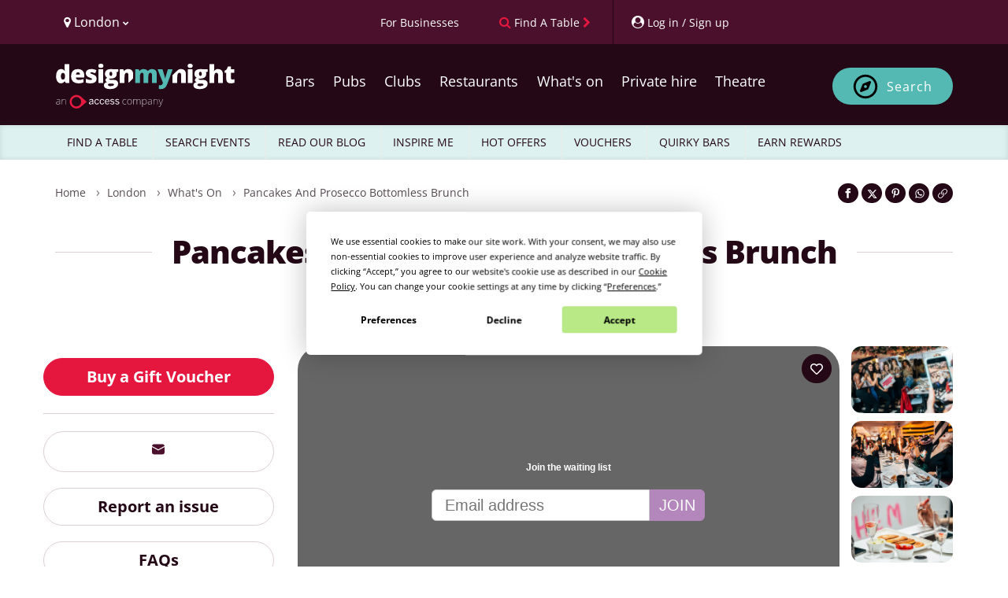

--- FILE ---
content_type: text/html; charset=UTF-8
request_url: https://www.designmynight.com/london/whats-on/brunch-event/pancakes-and-prosecco
body_size: 44282
content:
<!doctype html>
<html lang="en" dir="ltr">

<head>
    
    <meta charset="utf-8">

    
    <meta http-equiv="X-UA-Compatible" content="IE=edge">

    
    <script src="https://unpkg.com/launchdarkly-js-client-sdk@3.2.0/dist/ldclient.min.js"></script>

    
    <script
        type="text/javascript"
        src="https://app.termly.io/resource-blocker/a33cdef5-9017-4fdd-bb72-f4e4e47977e1?autoBlock=on"
    ></script>

    
    
    <meta
        name="facebook:pixel-id"
        content="582563725241545"
    >

    
    <meta name="viewport" content="width=device-width, initial-scale=1.0, maximum-scale=5.0, viewport-fit=cover"/>

    
    <meta name="nonce" content="xfmgrGpsWYj2OwrI9ycIpcdL2dHI3AqO">

    
    <meta name="widget:booking:src" content="//widgets.designmynight.com/bookings.min.js">

    <meta name="referrer" content="origin">

    
    <title itemprop="title">
                            Pancakes and Prosecco Bottomless Brunch | Camden, London Brunch Reviews | DesignMyNight
            </title>

    
    <link rel="icon" sizes="any" href="https://www.designmynight.com/favicon.ico">

    
    <link rel="icon" type="image/svg+xml" href="https://www.designmynight.com/icon.svg">
    <link rel="apple-touch-icon" href="https://www.designmynight.com/apple-touch-icon.png">
    <meta name="msapplication-TileColor" content="#4B112C">
    <link rel="icon preconnect" sizes="192x192" href="https://www.designmynight.com/icon-192.png">

            
        <link rel="canonical" href="https://www.designmynight.com/london/whats-on/brunch-event/pancakes-and-prosecco">
    
    
            <meta name="description" property="og:description" content="Buy tickets for Pancakes and Prosecco Bottomless Brunch at Duo London. Tickets and information for Pancakes and Prosecco Bottomless Brunch This event has taken place. in London.">
    
    
    <link rel="preconnect" href="//static.designmynight.com/">
    <link rel="preconnect" href="https://api-content.designmynight.com/">
    <link rel="preconnect" href="https://cdn.designmynight.com/">
    <link rel="preconnect" href="https://api-auth.designmynight.com/">

    
    <link nonce="xfmgrGpsWYj2OwrI9ycIpcdL2dHI3AqO" rel="preload stylesheet" type="text/css" as="style" href="https://cdn.designmynight.com/production/build/css/designmynight.css?id=afd8e361bee9e6985dac">
    <link rel="preload" href="https://cdn.designmynight.com/production/build/js/designmynight.js?id=e61138207bc3baba4e08" as="script">

    <script type="module" src="https://dmn-components.designmynight.com/dmn-components/dmn-components.esm.js"></script>
    <script nomodule src="https://dmn-components.designmynight.com/dmn-components/dmn-components.js"></script>

    
    <script defer data-domain="designmynight.com" src="https://plausible.io/js/script.js"></script>
    

    
    <script type="text/javascript" src="https://tracking.atreemo.com/Scripts/TrackingInit.js"></script>
    <script type="text/javascript">AtreemoTrackingLbr.init(["Design My Night, https://designmynight.webecast.atreemo.uk"]);</script>
    <script type="text/javascript" src="https://tracking.atreemo.com/Scripts/Tracking.js"></script>
    

    
    <script defer src="//embed.typeform.com/next/embed.js"></script>

    
    <script src="//embed.typeform.com/next/embed.js"></script>

            <script data-cfasync="false" type="text/javascript" src="https://tracker.gaconnector.com/gaconnector.js"></script>
        <script type="text/javascript">
            (function() {
                var didInit = false;
                function initMunchkin() {
                    if(didInit === false) {
                        didInit = true;
                        Munchkin.init('302-WOS-863');
                    }
                }
                var s = document.createElement('script');
                s.type = 'text/javascript';
                s.async = true;
                s.async = true; s.src = '//munchkin.marketo.net/munchkin.js';
                s.onreadystatechange = function() {
                    if (this.readyState == 'complete' || this.readyState == 'loaded') {
                        initMunchkin();
                    }
                };
                s.onload = initMunchkin;
                document.getElementsByTagName('head')[0].appendChild(s);
            })();
        </script>
    
        
    <!-- TrustBox script -->
<script defer type="text/javascript" src="//widget.trustpilot.com/bootstrap/v5/tp.widget.bootstrap.min.js" async></script>
<!-- End TrustBox script -->

    
    
    
    
    <link
        rel="search"
        href="https://www.designmynight.com/opensearch.xml"
        type="application/opensearchdescription+xml"
        title="Search DesignMyNight"
    />

    
    <meta property="fb:app_id" content="540199202675802">
    <meta property="og:title" content="Pancakes and Prosecco Bottomless Brunch">
    <meta itemprop="url" property="og:url" content="https://www.designmynight.com/london/whats-on/brunch-event/pancakes-and-prosecco">

                        <meta property="og:type" content="event"/>
                <meta property="og:locale" content="en_GB"/>
        <meta property="og:site_name" content="DesignMyNight"/>
                    <meta property="og.date_published" content="2018-06-11 18:56:38">
                            <meta property="og.date_modified" content="2023-11-10 12:22:10">
        
                                    
                <meta name="twitter:card" content="photo">
                <meta name="twitter:site" content="@designmynight">
            
                            <meta name="twitter:image" content="//static.designmynight.com/uploads/2018/12/DUo-PP-20102018_0054-1200x615-optimised.png">
                <meta property="og:image" content="//static.designmynight.com/uploads/2018/12/DUo-PP-20102018_0054-1200x615-optimised.png">
            
                            <meta property="place:location:latitude" content="51.539625">
                <meta property="place:location:longitude" content="-0.14428810000004">
                        

    
    <meta name="google-site-verification" content="-cOpdGbEWgZxWlChUuU5rUkonkOhTj16q6bifS9wVIk"/>
    <meta name="theme-color" content="#4B112C">

    
    <link rel="manifest" href="https://www.designmynight.com/manifest.webmanifest">

    
                <meta property="twitter:image" content="https://static.designmynight.com/uploads/2018/12/DUo-PP-20102018_0054-620x318-optimised.png">
      <link rel="stylesheet" href="//onsass.designmynight.com?theme=brand2023">
</head>

<body
    ng-app="DMNSite"
    ng-controller="PageController as page"
    ng-init="page.init()"
    ng-class="{freeze: page.status.freeze}"
    id="top"
    class="page page__event "
>
<div class="body-wrapper">

    

    
            <header class="header" role="banner">
  <section class="header__utilities">
    <div class="container">
        <div class="row">
            <div class="col-xs-4 text-left">
                <div class="btn-group utility padding-left-10" uib-dropdown>
  <button type="button" class="btn btn-link btn-text-normal link--no-decoration text--weight-normal region-selector-util padding-left-none" uib-dropdown-toggle>
    <i class="fa fa-map-marker" aria-hidden="true"></i>
    <span>
          London
          <i class="fa fa-chevron-down font-size-50" aria-hidden="true"></i>
    </span>
  </button>

      
    <ul uib-dropdown-menu role="menu" class="dropdown-menu region-dropdown">
              
        
        <li class="margin-top-10 border-top-sm" role="menuitem">
          <a
            class="padding-5 text--strong bg-secondary"
            href="https://www.designmynight.com/uk"
            title="UK"
          >
            UK
            <i class="fa fa-chevron-right" aria-hidden="true"></i>
          </a>
        </li>

                  <li role="menuitem">
            <a
              class="padding-left-10 padding-right-5 padding-vertical-5"
              href="https://www.designmynight.com/bath"
              title="Bath"
            >
              Bath
              <i class="fa fa-chevron-right" aria-hidden="true"></i>
            </a>
          </li>
                  <li role="menuitem">
            <a
              class="padding-left-10 padding-right-5 padding-vertical-5"
              href="https://www.designmynight.com/belfast"
              title="Belfast"
            >
              Belfast
              <i class="fa fa-chevron-right" aria-hidden="true"></i>
            </a>
          </li>
                  <li role="menuitem">
            <a
              class="padding-left-10 padding-right-5 padding-vertical-5"
              href="https://www.designmynight.com/birmingham"
              title="Birmingham"
            >
              Birmingham
              <i class="fa fa-chevron-right" aria-hidden="true"></i>
            </a>
          </li>
                  <li role="menuitem">
            <a
              class="padding-left-10 padding-right-5 padding-vertical-5"
              href="https://www.designmynight.com/bournemouth"
              title="Bournemouth"
            >
              Bournemouth
              <i class="fa fa-chevron-right" aria-hidden="true"></i>
            </a>
          </li>
                  <li role="menuitem">
            <a
              class="padding-left-10 padding-right-5 padding-vertical-5"
              href="https://www.designmynight.com/brighton"
              title="Brighton"
            >
              Brighton
              <i class="fa fa-chevron-right" aria-hidden="true"></i>
            </a>
          </li>
                  <li role="menuitem">
            <a
              class="padding-left-10 padding-right-5 padding-vertical-5"
              href="https://www.designmynight.com/bristol"
              title="Bristol"
            >
              Bristol
              <i class="fa fa-chevron-right" aria-hidden="true"></i>
            </a>
          </li>
                  <li role="menuitem">
            <a
              class="padding-left-10 padding-right-5 padding-vertical-5"
              href="https://www.designmynight.com/cambridge"
              title="Cambridge"
            >
              Cambridge
              <i class="fa fa-chevron-right" aria-hidden="true"></i>
            </a>
          </li>
                  <li role="menuitem">
            <a
              class="padding-left-10 padding-right-5 padding-vertical-5"
              href="https://www.designmynight.com/cardiff"
              title="Cardiff"
            >
              Cardiff
              <i class="fa fa-chevron-right" aria-hidden="true"></i>
            </a>
          </li>
                  <li role="menuitem">
            <a
              class="padding-left-10 padding-right-5 padding-vertical-5"
              href="https://www.designmynight.com/edinburgh"
              title="Edinburgh"
            >
              Edinburgh
              <i class="fa fa-chevron-right" aria-hidden="true"></i>
            </a>
          </li>
                  <li role="menuitem">
            <a
              class="padding-left-10 padding-right-5 padding-vertical-5"
              href="https://www.designmynight.com/essex"
              title="Essex"
            >
              Essex
              <i class="fa fa-chevron-right" aria-hidden="true"></i>
            </a>
          </li>
                  <li role="menuitem">
            <a
              class="padding-left-10 padding-right-5 padding-vertical-5"
              href="https://www.designmynight.com/glasgow"
              title="Glasgow"
            >
              Glasgow
              <i class="fa fa-chevron-right" aria-hidden="true"></i>
            </a>
          </li>
                  <li role="menuitem">
            <a
              class="padding-left-10 padding-right-5 padding-vertical-5"
              href="https://www.designmynight.com/leeds"
              title="Leeds"
            >
              Leeds
              <i class="fa fa-chevron-right" aria-hidden="true"></i>
            </a>
          </li>
                  <li role="menuitem">
            <a
              class="padding-left-10 padding-right-5 padding-vertical-5"
              href="https://www.designmynight.com/leicester"
              title="Leicester"
            >
              Leicester
              <i class="fa fa-chevron-right" aria-hidden="true"></i>
            </a>
          </li>
                  <li role="menuitem">
            <a
              class="padding-left-10 padding-right-5 padding-vertical-5"
              href="https://www.designmynight.com/liverpool"
              title="Liverpool"
            >
              Liverpool
              <i class="fa fa-chevron-right" aria-hidden="true"></i>
            </a>
          </li>
                  <li role="menuitem">
            <a
              class="padding-left-10 padding-right-5 padding-vertical-5"
              href="https://www.designmynight.com/london"
              title="London"
            >
              London
              <i class="fa fa-chevron-right" aria-hidden="true"></i>
            </a>
          </li>
                  <li role="menuitem">
            <a
              class="padding-left-10 padding-right-5 padding-vertical-5"
              href="https://www.designmynight.com/manchester"
              title="Manchester"
            >
              Manchester
              <i class="fa fa-chevron-right" aria-hidden="true"></i>
            </a>
          </li>
                  <li role="menuitem">
            <a
              class="padding-left-10 padding-right-5 padding-vertical-5"
              href="https://www.designmynight.com/newcastle"
              title="Newcastle"
            >
              Newcastle
              <i class="fa fa-chevron-right" aria-hidden="true"></i>
            </a>
          </li>
                  <li role="menuitem">
            <a
              class="padding-left-10 padding-right-5 padding-vertical-5"
              href="https://www.designmynight.com/nottingham"
              title="Nottingham"
            >
              Nottingham
              <i class="fa fa-chevron-right" aria-hidden="true"></i>
            </a>
          </li>
                  <li role="menuitem">
            <a
              class="padding-left-10 padding-right-5 padding-vertical-5"
              href="https://www.designmynight.com/oxford"
              title="Oxford"
            >
              Oxford
              <i class="fa fa-chevron-right" aria-hidden="true"></i>
            </a>
          </li>
                  <li role="menuitem">
            <a
              class="padding-left-10 padding-right-5 padding-vertical-5"
              href="https://www.designmynight.com/reading"
              title="Reading"
            >
              Reading
              <i class="fa fa-chevron-right" aria-hidden="true"></i>
            </a>
          </li>
                  <li role="menuitem">
            <a
              class="padding-left-10 padding-right-5 padding-vertical-5"
              href="https://www.designmynight.com/sheffield"
              title="Sheffield"
            >
              Sheffield
              <i class="fa fa-chevron-right" aria-hidden="true"></i>
            </a>
          </li>
                  <li role="menuitem">
            <a
              class="padding-left-10 padding-right-5 padding-vertical-5"
              href="https://www.designmynight.com/york"
              title="York"
            >
              York
              <i class="fa fa-chevron-right" aria-hidden="true"></i>
            </a>
          </li>
                      
        
        <li class="margin-top-10 border-top-sm" role="menuitem">
          <a
            class="padding-5 text--strong bg-secondary"
            href="https://www.designmynight.com/australia"
            title="Australia"
          >
            Australia
            <i class="fa fa-chevron-right" aria-hidden="true"></i>
          </a>
        </li>

                  <li role="menuitem">
            <a
              class="padding-left-10 padding-right-5 padding-vertical-5"
              href="https://www.designmynight.com/brisbane"
              title="Brisbane"
            >
              Brisbane
              <i class="fa fa-chevron-right" aria-hidden="true"></i>
            </a>
          </li>
                  <li role="menuitem">
            <a
              class="padding-left-10 padding-right-5 padding-vertical-5"
              href="https://www.designmynight.com/canberra"
              title="Canberra"
            >
              Canberra
              <i class="fa fa-chevron-right" aria-hidden="true"></i>
            </a>
          </li>
                  <li role="menuitem">
            <a
              class="padding-left-10 padding-right-5 padding-vertical-5"
              href="https://www.designmynight.com/melbourne"
              title="Melbourne"
            >
              Melbourne
              <i class="fa fa-chevron-right" aria-hidden="true"></i>
            </a>
          </li>
                  <li role="menuitem">
            <a
              class="padding-left-10 padding-right-5 padding-vertical-5"
              href="https://www.designmynight.com/perth"
              title="Perth"
            >
              Perth
              <i class="fa fa-chevron-right" aria-hidden="true"></i>
            </a>
          </li>
                  <li role="menuitem">
            <a
              class="padding-left-10 padding-right-5 padding-vertical-5"
              href="https://www.designmynight.com/sydney"
              title="Sydney"
            >
              Sydney
              <i class="fa fa-chevron-right" aria-hidden="true"></i>
            </a>
          </li>
                      
        
        <li class="margin-top-10 border-top-sm" role="menuitem">
          <a
            class="padding-5 text--strong bg-secondary"
            href="https://www.designmynight.com/ireland"
            title="Ireland"
          >
            Ireland
            <i class="fa fa-chevron-right" aria-hidden="true"></i>
          </a>
        </li>

                  <li role="menuitem">
            <a
              class="padding-left-10 padding-right-5 padding-vertical-5"
              href="https://www.designmynight.com/dublin"
              title="Dublin"
            >
              Dublin
              <i class="fa fa-chevron-right" aria-hidden="true"></i>
            </a>
          </li>
                      
            </ul>
  </div>
            </div>

            <div class="col-xs-8 text-right">
                <div class="btn-toolbar d-flex">
                    <div ng-cloak ng-if="!user" class="btn-group utility">
                        <a href="https://www.designmynight.com/work-with-us/venue-exposure?utm_source=header&amp;utm_medium=link&amp;utm_campaign=headerlink"
                            class="btn btn-link btn-text-normal text--weight-normal animated">
                            <span class="font-size-90 mobile-custom-header"> For Businesses </span>
                        </a>
                    </div>

                    <div class="btn-group utility">
                        
                                                    <a href="https://www.designmynight.com/find-a-table"
                                class="btn btn-link btn-text-normal text--weight-normal link--no-decoration animated"
                                title="Find a table">
                                <i class="fa fa-search color-cta hidden-xs" aria-hidden="true"></i>
                                <span class="font-size-90 mobile-custom-header">Find A Table</span>
                                <i class="fa fa-chevron-right font-size-90 color-cta hidden-xs" aria-hidden="true"></i>
                            </a>
                                            </div>

                    <div ng-cloak ng-if="!user" uib-dropdown auto-close="outsideClick"
                        class="btn-group utility border-left padding-right-none">
                        <button uib-dropdown-toggle type="button" data-login-open-modal
                            aria-label="My Account"
                            class="btn btn-link btn-text-normal text--weight-normal padding-right-10 animated">
                            <i class="fa fa-user-circle" aria-hidden="true"></i>
                            <span class="font-size-90 hidden-xs mobile-custom-header"> Log in / Sign up </span>
                        </button>

                        <div uib-dropdown-menu role="menu" class="dropdown-menu right">
                            <dmn-login></dmn-login>
                        </div>
                    </div>

                    <div ng-cloak ng-if="user" data-login-success>
                                                    <div class="btn-group utility hidden-xs border-left">
                                <dmn-user-reward-points
                                    class-name="'text--weight-normal reward-points-utils font-size-90'"></dmn-user-reward-points>
                            </div>
                        
                        <div uib-dropdown class="btn-group utility utility--user border-left padding-right-none">
                            <button uib-dropdown-toggle type="button"
                                class="btn btn-link btn-text-normal text--weight-normal animated">
                                <span ng-if="user.picture_thumbnail"
                                    style="background-image: url('{{ user.picture_thumbnail }}')"
                                    class="img img-circle bg-image d-inline-block" role="img"></span>
                                <i ng-if="!user.picture_thumbnail" class="fa fa-user-circle-o fa-2x"
                                    aria-hidden="true"></i>
                                <span class="hidden-xs">{{ user.first_name || "Your account" }}</span>
                                <i class="fa fa-chevron-down font-size-50" aria-hidden="true"></i>
                            </button>

                            <ul role="menu" class="dropdown-menu right" uib-dropdown-menu>
                                <li>
                                    <a href="https://www.designmynight.com/account#!/details" title="My Account">
                                        <strong>My Account</strong>
                                    </a>
                                </li>

                                <li>
                                    <a href="https://www.designmynight.com/account#!/details" title="My Details">
                                        <i class="fa fa-fw fa-cog" aria-hidden="true"></i>
                                        My Details
                                    </a>
                                </li>

                                <li>
                                    <a href="https://www.designmynight.com/account#!/bookings" title="My Bookings">
                                        <i class="fa fa-fw fa-book" aria-hidden="true"></i>
                                        My Bookings
                                    </a>
                                </li>

                                <li>
                                    <a href="https://www.designmynight.com/account#!/tickets" title="My Tickets">
                                        <i class="fa fa-fw fa-ticket" aria-hidden="true"></i>
                                        My Tickets
                                    </a>
                                </li>

                                                                    <li>
                                        <a href="https://www.designmynight.com/account#!/rewards" title="My Rewards">
                                            <i class="fa fa-fw fa-star" aria-hidden="true"></i>
                                            My Rewards
                                        </a>
                                    </li>
                                
                                <li>
                                    <a href="https://www.designmynight.com/account#!/subscriptions" title="My Email Preferences">
                                        <i class="fa fa-fw fa-envelope" aria-hidden="true"></i>
                                        My Email Preferences
                                    </a>
                                </li>

                                <li class="divider" aria-hidden="true"></li>

                                                                    <li>
                                        <a title="Edit" rel="noopener" target="_blank" href="https://content.designmynight.com/dmn-admin/page/5b1eb7d6cfde9c4c6104bf66/edit">
                                            <i class="fa fa-fw fa-pencil-square-o" aria-hidden="true"></i>
                                            Edit this page
                                        </a>
                                    </li>
                                
                                <li>
                                    <a href="https://content.designmynight.com/dmn-admin"
                                        title="Access Admin">
                                        <i class="fa fa-fw fa-cogs" aria-hidden="true"></i>
                                        Access admin
                                    </a>
                                </li>

                                <li class="divider" aria-hidden="true"></li>

                                <li>
                                    <a class="link" ng-click="page.logout()" title="Log Out">
                                        <i class="fa fa-fw fa-sign-out" aria-hidden="true"></i>
                                        Log out
                                    </a>
                                </li>
                            </ul>
                        </div>
                    </div>
                </div>
            </div>
        </div>
    </div>
</section>

  <nav class="header__nav" role="navigation">
    <div class="container padding-vertical-15">
    <div class="row">
      <div class="col-xs-12">
        <div class="col-xs-2 visible-xs header-icons-mobile-positioning">
                      <div
              class="btn btn-sm btn-ghost-secondary"
              ng-click="page.showSearch = false; page.showMenu = !page.showMenu"
              aria-label="Toggle menu bar"
            >
              <i class="fa fa-bars" aria-hidden="true"></i>
            </div>
                  </div>

        <a
          href="https://www.designmynight.com/london"
          class="header__nav__logo col-xs-8 col-sm-4 col-md-3 padding-horizontal-none margin-top-10"
        >
          <h2 class="sr-only">DesignMyNight</h2>

<svg
  version="1.1"
  xmlns="http://www.w3.org/2000/svg"
  xmlns:xlink="http://www.w3.org/1999/xlink"
  x="0px"
  y="0px"
  width="230px"
  height="57.629px"
  viewBox="222 0 405 215"
  xml:space="preserve"
>
  <g>
    
    <g>
      <path
        fill="#FFF"
        d="M32.2105,74.6346q5.3935,0,7.6032-3.3861Q42.0251,67.8624,42.1961,60.8V59.02q0-8.6142-2.467-12.2577-2.4707-3.6455-7.75-3.6472a7.5832,7.5832,0,0,0-6.86,4.1619q-2.4431,4.1637-2.4412,11.8569,0,7.5776,2.4706,11.5372a7.8507,7.8507,0,0,0,7.0627,3.9633M23.0228,92.3741A19.4487,19.4487,0,0,1,10.879,88.4108Q5.6841,84.4511,2.842,76.76A51.8211,51.8211,0,0,1,0,58.7885Q0,42.9443,6.3752,33.9863A20.3312,20.3312,0,0,1,23.8831,25.03a20.052,20.052,0,0,1,9.5591,2.1839A21.1279,21.1279,0,0,1,40.9351,34.56h.4595A107.7189,107.7189,0,0,1,40.3027,19.291V3.7648a1.8688,1.8688,0,0,1,1.8714-1.8677H61.0533a1.8688,1.8688,0,0,1,1.8714,1.8677V89.3557a1.8719,1.8719,0,0,1-1.8714,1.8713H47.0566a1.8662,1.8662,0,0,1-1.61-.9265L41.163,83.0172h-.86q-5.7961,9.3588-17.28,9.3569"
      />

      <path
        fill="#FFF"
        d="M103.8042,40.3027a9.3365,9.3365,0,0,0-6.6325,2.4964q-2.6692,2.4982-3.1288,7.8385h19.291a11.1947,11.1947,0,0,0-2.6691-7.5223,8.8155,8.8155,0,0,0-6.8606-2.8126m1.32,52.0714q-16.2468,0-25.2323-8.64-8.9838-8.6418-8.9856-24.6,0-16.4784,8.3275-25.2912,8.3218-8.8073,23.7654-8.8127,14.6972,0,22.7065,7.6657,8.0076,7.6656,8.0076,22.0742v8.1178a1.87,1.87,0,0,1-1.8713,1.8714H93.5834a11.1391,11.1391,0,0,0,3.9927,8.5554q3.7557,3.0995,10.2467,3.0994a49.49,49.49,0,0,0,10.8789-1.1214,49.9635,49.9635,0,0,0,8.1952-2.68,1.8639,1.8639,0,0,1,2.57,1.728V86.4254a1.8889,1.8889,0,0,1-1.0626,1.706,39.4543,39.4543,0,0,1-9.8458,3.21,75.61,75.61,0,0,1-13.4343,1.0331"
      />

      <path
        fill="#FFF"
        d="M191.9327,71.247q0,10.4507-7.1179,15.7873-7.12,5.3383-20.4381,5.3384a88.5006,88.5006,0,0,1-12.5739-.7758,52.2369,52.2369,0,0,1-9.6511-2.39,1.8836,1.8836,0,0,1-1.2573-1.7794V73.5743a1.86,1.86,0,0,1,2.5184-1.75,69.9,69.9,0,0,0,8.9341,2.75,48.2445,48.2445,0,0,0,11.1106,1.4964q7.2908,0,7.2907-3.331a3.7715,3.7715,0,0,0-2.0368-3.0736q-2.0406-1.3456-11.857-5.25-8.9562-3.6729-12.5151-8.3532-3.5626-4.6821-3.5589-11.8569,0-9.072,7.0039-14.1218,7.0038-5.0515,19.8057-5.0516a49.9382,49.9382,0,0,1,12.0849,1.4044,70.125,70.125,0,0,1,10.0224,3.3641,1.88,1.88,0,0,1,.9964,2.46l-4.6362,11.0188a1.87,1.87,0,0,1-2.4486.989,69.3348,69.3348,0,0,0-7.75-2.6729,31.5517,31.5517,0,0,0-8.1546-1.4081q-5.5093,0-5.5112,2.6986a3.3646,3.3646,0,0,0,1.9228,2.842,104.0233,104.0233,0,0,0,11.1107,4.7942,42.7064,42.7064,0,0,1,10.1915,5.5112,16.4778,16.4778,0,0,1,4.9339,6.3421,22.2479,22.2479,0,0,1,1.581,8.8716"
      />

      <path
        fill="#FFF"
        d="M221.38,91.227H202.673a1.8718,1.8718,0,0,1-1.8713-1.8714V28.0487a1.8718,1.8718,0,0,1,1.8713-1.8714H221.38a1.8719,1.8719,0,0,1,1.8714,1.8714V89.3556A1.8719,1.8719,0,0,1,221.38,91.227M200.2281,9.9893q0-5.0517,2.8126-7.5186Q205.8533,0,212.1108,0q6.26,0,9.129,2.5258,2.8733,2.5259,2.8714,7.4635,0,9.8771-12,9.8753-11.879,0-11.8827-9.8753"
      />

      <path
        fill="#FFF"
        d="M252.6227,47.48q0,9.9874,6.9488,9.9893a5.731,5.731,0,0,0,4.967-2.4707q1.7482-2.4651,1.75-7.4046,0-10.1032-6.7171-10.1033-6.9488,0-6.9488,9.9893m-7.059,51.84q0,2.7574,2.9854,4.4487a16.1508,16.1508,0,0,0,7.9782,1.6949q8.151,0,13.0629-2.04,4.9082-2.0351,4.9082-5.25,0-2.5864-2.9854-3.6471a26.68,26.68,0,0,0-8.5554-1.0626h-8.7834A10.6427,10.6427,0,0,0,248.06,95.158a4.9336,4.9336,0,0,0-2.4964,4.1619m49.0272-71.27v7.6767a1.8671,1.8671,0,0,1-1.2243,1.7537l-7.673,2.8236a15.7885,15.7885,0,0,1,1.8346,7.75q0,10.5059-7.3752,16.3019-7.379,5.8017-22.0154,5.798a28.4912,28.4912,0,0,1-5.7428-.4559A5.9637,5.9637,0,0,0,251.59,72.51q0,1.6654,2.6986,2.5515a23.0041,23.0041,0,0,0,7.0627.8934h10.7945q21.8719,0,21.872,18.4271,0,11.8845-10.1327,18.4858-10.1362,6.6014-28.4457,6.6032-13.8369,0-21.3279-4.6215a14.7312,14.7312,0,0,1-7.4928-13.2908q0-11.653,14.4673-15.0409a13.0128,13.0128,0,0,1-5.195-4.0774,8.7132,8.7132,0,0,1-.5478-10.9341q1.6654-2.3273,6.9487-5.5406a17.329,17.329,0,0,1-7.9524-7.0076,21.8878,21.8878,0,0,1-2.9008-11.5959q0-10.6161,7.2355-16.4748,7.2354-5.8567,20.666-5.8568,1.7814,0,6.1436.4008,4.3623.4025,6.43.7463H292.72a1.872,1.872,0,0,1,1.8714,1.8714"
      />

      <path
        fill="#FFF"
        d="M364.7107,69.326a1.8762,1.8762,0,0,0,.5478-1.3236V48.9136q0-11.3661-6-17.6255-6-6.2539-16.7909-6.2576a28.1252,28.1252,0,0,0-11.6842,2.2979,17.7908,17.7908,0,0,0-7.9525,6.89h-1.32l-2.3715-6.7869a1.8783,1.8783,0,0,0-1.7684-1.2538H303.6353a1.872,1.872,0,0,0-1.8714,1.8714V89.356a1.8688,1.8688,0,0,0,1.8714,1.8677h18.7028a1.8687,1.8687,0,0,0,1.8713-1.8677V62.7486q0-11.0187,2.5259-15.5556,2.5257-4.5387,8.21-4.5369a6.3725,6.3725,0,0,1,6,3.3016q1.8641,3.3033,1.8678,9.787V86.7089a1.87,1.87,0,0,0,3.1912,1.3236Z"
      />
    </g>
    
    <g>
      <path
        fill="#54B9B3"
        d="M456.4513,91.2252a1.872,1.872,0,0,1-1.8714-1.8714V55.86q0-6.6014-1.8089-9.9048a6.0609,6.0609,0,0,0-5.7133-3.2979,8.043,8.043,0,0,0-7.5775,4.4193q-2.41,4.4229-2.4081,13.835v28.442a1.872,1.872,0,0,1-1.8714,1.8714H416.4354a1.872,1.872,0,0,1-1.8714-1.8714V55.86q0-6.6014-1.7206-9.9048a5.8311,5.8311,0,0,0-5.57-3.2979,8.0581,8.0581,0,0,0-7.6913,4.7061q-2.41,4.71-2.4119,15.3865V89.3538a1.872,1.872,0,0,1-1.8714,1.8714H376.5923a1.8688,1.8688,0,0,1-1.8677-1.8714V28.0505a1.8688,1.8688,0,0,1,1.8677-1.8714h13.7394a1.87,1.87,0,0,1,1.7647,1.2537l2.3751,6.7833h1.32a16.794,16.794,0,0,1,7.4929-6.8311A25.4962,25.4962,0,0,1,414.45,25.032q14.0685,0,19.7506,8.5517H435.98a18.4273,18.4273,0,0,1,7.6657-6.2869,25.5389,25.5389,0,0,1,10.82-2.2648q11.5371,0,17.0519,5.912,5.51,5.912,5.5113,17.9711V89.3538a1.872,1.872,0,0,1-1.8714,1.8714Z"
      />

      <path
        fill="#54B9B3"
        d="M483.4922,26.1787h19.4932a1.8673,1.8673,0,0,1,1.7942,1.342L515.4049,63.496a36.5123,36.5123,0,0,1,1.092,7.0628h.46a38.8714,38.8714,0,0,1,1.3787-6.9488l10.9084-36.1a1.8719,1.8719,0,0,1,1.79-1.331h18.8241a1.87,1.87,0,0,1,1.7538,2.5222l-24.78,66.6564q-4.9413,13.2081-12.1438,18.6587-7.2024,5.4541-18.802,5.456a44.3032,44.3032,0,0,1-7.6473-.6838,1.8785,1.8785,0,0,1-1.5369-1.853V103.0965a1.8464,1.8464,0,0,1,2.0957-1.8456,35.47,35.47,0,0,0,4.8494.3088,11.3139,11.3139,0,0,0,5.2245-1.1471,11.942,11.942,0,0,0,3.9045-3.2464,28.4327,28.4327,0,0,0,3.5589-6.8605L481.7532,28.745a1.8727,1.8727,0,0,1,1.739-2.5663"
      />
    </g>
    
    <g>   
      <path
        fill="#FFF"
        d="M644.4555,91.2233H625.7491a1.8718,1.8718,0,0,1-1.8714-1.8713V28.0487a1.8718,1.8718,0,0,1,1.8714-1.8714h18.7064a1.8718,1.8718,0,0,1,1.8714,1.8714V89.352a1.8718,1.8718,0,0,1-1.8714,1.8713M623.3042,9.9893q0-5.0517,2.8126-7.5223Q628.9293.0019,635.1869,0q6.2593,0,9.1289,2.5258,2.8733,2.5259,2.8714,7.4635,0,9.8716-12,9.8753-11.8847,0-11.8827-9.8753"
      />

      <path
        fill="#FFF"
        d="M676.6988,47.4764q0,9.993,6.9487,9.9893a5.7172,5.7172,0,0,0,4.9634-2.467q1.7536-2.4707,1.7537-7.4046,0-10.1088-6.7171-10.1069-6.9488,0-6.9487,9.9892M669.64,99.32q0,2.7519,2.9854,4.4487a16.1511,16.1511,0,0,0,7.9782,1.6949q8.151,0,13.0629-2.04,4.9083-2.0351,4.9082-5.2538,0-2.5811-2.9853-3.6435a26.68,26.68,0,0,0-8.5554-1.0626H678.25a10.6151,10.6151,0,0,0-6.1142,1.6949A4.9336,4.9336,0,0,0,669.64,99.32m49.0273-71.27v7.673a1.8756,1.8756,0,0,1-1.2243,1.7574L709.77,40.3034a15.7739,15.7739,0,0,1,1.8347,7.7466q0,10.5059-7.3753,16.3056-7.379,5.7962-22.019,5.798a28.1651,28.1651,0,0,1-5.7392-.46,5.9667,5.9667,0,0,0-.8052,2.8163q0,1.6654,2.6987,2.5515a23.0162,23.0162,0,0,0,7.0627.89h10.7908q21.8775,0,21.8756,18.4307,0,11.8845-10.1326,18.4858-10.1364,6.6014-28.4457,6.6032-13.8369,0-21.3316-4.6215a14.7389,14.7389,0,0,1-7.4892-13.2908q0-11.6585,14.4674-15.0409a13.0128,13.0128,0,0,1-5.195-4.0774,8.718,8.718,0,0,1-.5479-10.9378q1.6656-2.3217,6.9488-5.5406a17.302,17.302,0,0,1-7.9524-7.0039,21.8969,21.8969,0,0,1-2.9009-11.5959q0-10.6217,7.2356-16.4785,7.2354-5.8512,20.666-5.8531,1.7813,0,6.1436.4008,4.3622.4025,6.43.7463h20.8058a1.872,1.872,0,0,1,1.8714,1.8714"
      />

      <path
        fill="#FFF"
        d="M769.6428,91.2237a1.8719,1.8719,0,0,1-1.8714-1.8714V55.7447q0-13.0868-7.75-13.0886A8.6893,8.6893,0,0,0,751.9,47.2775q-2.6141,4.6215-2.614,15.3571V89.3523a1.8719,1.8719,0,0,1-1.8714,1.8714H728.7114a1.8719,1.8719,0,0,1-1.8714-1.8714V3.7652a1.872,1.872,0,0,1,1.8714-1.8714h18.7028a1.872,1.872,0,0,1,1.8714,1.8714V14.5817q0,8.6142-.9192,19.633H749.4a18.4741,18.4741,0,0,1,7.6363-7.1179,24.0271,24.0271,0,0,1,10.2761-2.0663q10.9083,0,16.9637,6.287,6.0609,6.287,6.059,17.5961V89.3523a1.8719,1.8719,0,0,1-1.8714,1.8714Z"
      />

      <path
        fill="#FFF"
        d="M834.7646,74.6328a29.7856,29.7856,0,0,0,8.4414-1.4449,1.8653,1.8653,0,0,1,2.4082,1.7831v12.53a1.8772,1.8772,0,0,1-1.1655,1.739,42.7507,42.7507,0,0,1-7.4744,2.3016,49.1445,49.1445,0,0,1-9.6143.8309q-11.3111,0-16.3056-5.5406-4.9967-5.537-4.9966-17.0226V43h-5.9927a1.8719,1.8719,0,0,1-1.8714-1.8714v-6.287a1.8866,1.8866,0,0,1,.79-1.5294l9.1988-6.5039,5.3164-12.5224a1.87,1.87,0,0,1,1.7206-1.14h11.5886A1.872,1.872,0,0,1,828.68,15.017V26.1791h14.0886a1.8719,1.8719,0,0,1,1.8714,1.8714V41.1281A1.8719,1.8719,0,0,1,842.7685,43H828.68V68.3164q0,6.32,6.0847,6.3164"
      />

      <path
        fill="#FFF"
        d="M609.1964,31.2881q-6-6.2593-16.7909-6.2576a28.0562,28.0562,0,0,0-11.6842,2.2979,18.2383,18.2383,0,0,0-5.287,3.5773l.0074-.011-.1875.18a.1652.1652,0,0,1-.0258.0258l-22.96,22.3132a1.8625,1.8625,0,0,0-.5662,1.3419V89.3524a1.8687,1.8687,0,0,0,1.8677,1.8713h18.7065a1.8719,1.8719,0,0,0,1.8714-1.8713V62.7486q0-11.0243,2.5258-15.5593,2.5258-4.5332,8.21-4.5332a6.38,6.38,0,0,1,6,3.3016q1.864,3.2977,1.864,9.787V89.3524a1.8719,1.8719,0,0,0,1.8714,1.8713h18.7064a1.8719,1.8719,0,0,0,1.8714-1.8713V48.9136q0-11.3661-6-17.6255"
      />
    </g>
  </g>
  <g>
    
    <g>
      <path
        fill="#BFBDBE"
        d="M17.2836,192.0166l-.5809-3.9955H16.517a11.9981,11.9981,0,0,1-3.9143,3.45,10.4635,10.4635,0,0,1-4.7509,1.0106,8.2182,8.2182,0,0,1-5.7845-1.9051A6.8126,6.8126,0,0,1,0,185.303a6.5061,6.5061,0,0,1,3.0779-5.7377q3.0782-2.0447,8.9092-2.1609l4.8086-.1392v-1.6726a8.5861,8.5861,0,0,0-1.4636-5.436q-1.4635-1.8349-4.7156-1.8352a15.7752,15.7752,0,0,0-7.2712,1.9512l-.86-1.9977a19.239,19.239,0,0,1,8.2237-1.9516q4.158,0,6.2142,2.1606t2.0558,6.7371v16.7956Zm-9.2923-1.6261a8.6657,8.6657,0,0,0,6.3767-2.3116,8.6309,8.6309,0,0,0,2.3347-6.4232V179.17l-4.4136.1853q-5.32.2562-7.5851,1.6614a4.7853,4.7853,0,0,0-2.2648,4.379,4.7086,4.7086,0,0,0,1.4518,3.6819A5.9012,5.9012,0,0,0,7.9913,190.3905Z"
      />

      <path
        fill="#BFBDBE"
        d="M44.7656,192.0166V175.6391q0-3.81-1.603-5.5406a6.4711,6.4711,0,0,0-4.9715-1.7306q-4.53,0-6.6322,2.2882t-2.1025,7.4222v13.9383h-2.3V166.7648h1.9516l.4411,3.4614h.14q2.462-3.9487,8.7579-3.9491,8.5951,0,8.5953,9.2225v16.517Z"
      />
    </g>
    
    <g>
      <path
        fill="#E41940"
        d="M145.0683,178.9507l-27.4862-24.1341h-.0016a32.18,32.18,0,1,0,0,48.2659h.0016Zm-71.1877,0a22.4119,22.4119,0,1,1,22.4127,22.4121,22.4136,22.4136,0,0,1-22.4127-22.4121"
      />
    </g>
    
    <g>
      <path
        fill="#FFF"
        d="M155.7952,185.4577c0-5.0125,4.26-8.5681,16.5254-10.3v-1.1241c0-3.0913-1.639-4.5848-4.6809-4.5848-3.7464,0-6.5084,1.636-8.9429,3.7429l-2.4343-2.1883a16.75,16.75,0,0,1,11.7974-4.927c5.9,0,8.2393,3.0884,8.2393,8.2365v10.9113c0,2.9936.1879,4.8181.7024,6.0808h-4.12a10.4056,10.4056,0,0,1-.5614-3.4131,13.3714,13.3714,0,0,1-9.5509,3.7907c-4.2568,0-6.9745-2.2482-6.9745-6.2246m16.5254-.5661v-6.9257c-9.41,1.499-12.545,3.7948-12.545,6.8792,0,2.39,1.5918,3.6533,4.1665,3.6533a11.7712,11.7712,0,0,0,8.3785-3.6068"
      />

      <path
        fill="#FFF"
        d="M181.7779,178.9476c0-9.0349,5.802-12.8715,11.326-12.8715,5.5694,0,8.1935,3.2757,9.6888,6.928l-3.4154,1.4011c-1.216-3.178-3.1372-4.9119-6.3677-4.9119-3.5561,0-7.1612,2.4833-7.1612,9.4543,0,6.0866,2.9045,9.5038,7.0669,9.5038,3.14,0,5.0575-1.3593,6.6493-4.9608l3.3235,1.31c-1.92,4.1206-4.7757,7.02-10.1112,7.02-5.709,0-10.999-4.3975-10.999-12.8732"
      /> 

      <path
        fill="#FFF"
        d="M206.442,178.9476c0-9.0349,5.8056-12.8715,11.3308-12.8715,5.5693,0,8.1923,3.2757,9.6911,6.928l-3.4189,1.4011c-1.216-3.178-3.1362-4.9119-6.3665-4.9119-3.5574,0-7.1589,2.4833-7.1589,9.4543,0,6.0866,2.9,9.5038,7.0646,9.5038,3.1373,0,5.0551-1.3593,6.6458-4.9608l3.3269,1.31c-1.92,4.1206-4.7769,7.02-10.1123,7.02-5.71,0-11.0026-4.3975-11.0026-12.8732"
      />

      <path
        fill="#FFF"
        d="M231.1132,178.9476c0-8.9871,5.9906-12.8715,11.1864-12.8715,5.8521,0,10.3,4.1177,10.3,13.0617v.84H235.1383c.14,5.57,3.37,8.567,7.4441,8.567,3.555,0,5.5693-1.4529,7.4429-4.0258l2.34,2.0586a11.5083,11.5083,0,0,1-10.0659,5.243c-5.851,0-11.1864-4.26-11.1864-12.8732M248.76,176.84c-.3294-4.4-2.4357-7.391-6.5062-7.391-3.3234,0-6.4608,2.2889-7.0251,7.391Z"
      />

      <path
        fill="#FFF"
        d="M256.1078,187.5605l2.4333-2.4326a10.1711,10.1711,0,0,0,7.7233,3.4171c3.84,0,5.9475-1.358,5.9475-3.8872,0-2.4805-2.1539-3.4155-6.3676-4.4-5.2435-1.2627-8.8462-2.6649-8.8462-7.4423,0-3.743,3.2757-6.7395,8.66-6.7395a12.8456,12.8456,0,0,1,9.4537,3.5556l-2.1051,2.6689a10.6676,10.6676,0,0,0-7.1624-2.9488c-3.6039,0-5.0073,1.59-5.0073,3.3211,0,2.2972,1.9655,3.1374,5.851,4.0282,5.5693,1.3574,9.4083,2.7166,9.4083,7.817,0,4.7285-4.26,7.255-9.8773,7.255a13.0681,13.0681,0,0,1-10.1112-4.2126"
      />

      <path
        fill="#FFF"
        d="M279.6072,187.5605l2.4332-2.4326a10.1652,10.1652,0,0,0,7.7257,3.4171c3.8366,0,5.9452-1.358,5.9452-3.8872,0-2.4805-2.1528-3.4155-6.3664-4.4-5.2448-1.2627-8.85-2.6649-8.85-7.4423,0-3.743,3.2781-6.7395,8.6624-6.7395a12.8644,12.8644,0,0,1,9.4573,3.5556l-2.11,2.6689a10.6713,10.6713,0,0,0-7.16-2.9488c-3.6039,0-5.01,1.59-5.01,3.3211,0,2.2972,1.9655,3.1374,5.85,4.0282,5.5753,1.3574,9.4119,2.7166,9.4119,7.817,0,4.7285-4.2614,7.255-9.8761,7.255a13.0658,13.0658,0,0,1-10.1135-4.2126"
      />
    </g>
    
    <g>
      <path
        fill="#BFBDBE"
        d="M325.7744,192.4815a10.8145,10.8145,0,0,1-8.48-3.4152q-3.0663-3.4145-3.0663-9.5247,0-6.2723,3.183-9.7685a11.19,11.19,0,0,1,8.7111-3.496,17.52,17.52,0,0,1,6.2725,1.1382l-.6272,2.0443a18.4188,18.4188,0,0,0-5.6915-1.0917q-4.6468,0-7.0387,2.8688-2.3937,2.8695-2.3931,8.2587,0,5.1108,2.3931,8.0031a8.2,8.2,0,0,0,6.69,2.892,16.4178,16.4178,0,0,0,6.3885-1.2312v2.1372A14.4772,14.4772,0,0,1,325.7744,192.4815Z"
      />

      <path
        fill="#BFBDBE"
        d="M359.18,179.3556q0,6.18-2.9965,9.6524a10.3459,10.3459,0,0,1-8.27,3.4735,10.709,10.709,0,0,1-5.8538-1.6031,10.2523,10.2523,0,0,1-3.88-4.6,16.7337,16.7337,0,0,1-1.3473-6.9233q0-6.1787,2.9971-9.629a10.3236,10.3236,0,0,1,8.2237-3.45,10.1314,10.1314,0,0,1,8.1654,3.496Q359.1795,173.27,359.18,179.3556Zm-19.9319,0q0,5.2048,2.2879,8.1192a8.6363,8.6363,0,0,0,12.94,0q2.2879-2.915,2.2879-8.1192,0-5.2266-2.311-8.1073a7.8554,7.8554,0,0,0-6.493-2.88,7.7361,7.7361,0,0,0-6.4469,2.8688Q339.2475,174.1062,339.2479,179.3556Z"
      />

      <path
        fill="#BFBDBE"
        d="M397.7194,192.0166V175.4531q0-3.6934-1.44-5.3895a5.4743,5.4743,0,0,0-4.4142-1.6957q-3.8795,0-5.7377,2.1372t-1.8583,6.7136v14.7979h-2.3462V174.7561q0-6.3879-5.8544-6.3882-3.9724,0-5.7845,2.3113t-1.8121,7.3991v13.9383h-2.2995V166.7648h1.9045l.488,3.4614h.14a7.2364,7.2364,0,0,1,2.9734-2.9154,8.8531,8.8531,0,0,1,4.2513-1.0337q5.97,0,7.6659,4.4835h.093a8.5828,8.5828,0,0,1,3.31-3.3222,9.53,9.53,0,0,1,4.7278-1.1613q4.1346,0,6.2025,2.2068t2.0674,7.0157v16.517Z"
      />

      <path
        fill="#BFBDBE"
        d="M418.9754,192.4815q-5.8309,0-8.5026-4.3674h-.1623l.0693,1.9513q.093,1.7191.093,3.7633v9.6172h-2.3V166.7648h1.9513l.4412,3.6008h.14q2.6015-4.0885,8.3161-4.0885,5.111,0,7.7941,3.3569t2.6829,9.7684q0,6.2258-2.822,9.6524A9.4463,9.4463,0,0,1,418.9754,192.4815Zm-.0468-2.0448a7.0233,7.0233,0,0,0,6.0051-2.88q2.1257-2.88,2.1257-8.0609,0-11.1274-8.0378-11.1275-4.4136,0-6.4809,2.4273t-2.0679,7.91v.7432q0,5.9239,1.9865,8.4565T418.9286,190.4367Z"
      />

      <path
        fill="#BFBDBE"
        d="M451.8235,192.0166l-.58-3.9955h-.1859a12,12,0,0,1-3.9147,3.45,10.4584,10.4584,0,0,1-4.75,1.0106,8.2176,8.2176,0,0,1-5.7845-1.9051,6.8117,6.8117,0,0,1-2.068-5.2734,6.5053,6.5053,0,0,1,3.0785-5.7377q3.0774-2.0447,8.9086-2.1609l4.8092-.1392v-1.6726a8.586,8.586,0,0,0-1.4639-5.436q-1.4629-1.8349-4.7156-1.8352a15.7764,15.7764,0,0,0-7.2715,1.9512l-.8593-1.9977a19.2415,19.2415,0,0,1,8.2238-1.9516q4.1574,0,6.2141,2.1606t2.0558,6.7371v16.7956Zm-9.292-1.6261a8.04,8.04,0,0,0,8.7117-8.7348V179.17l-4.4142.1853q-5.32.2562-7.5844,1.6614a4.785,4.785,0,0,0-2.2654,4.379,4.7092,4.7092,0,0,0,1.4523,3.6819A5.9,5.9,0,0,0,442.5315,190.3905Z"
      />

      <path
        fill="#BFBDBE"
        d="M479.3059,192.0166V175.6391q0-3.81-1.6031-5.5406a6.4706,6.4706,0,0,0-4.9714-1.7306q-4.53,0-6.6322,2.2882t-2.1026,7.4222v13.9383h-2.3V166.7648h1.9513l.4412,3.4614h.14q2.4621-3.9487,8.7579-3.9491,8.5947,0,8.595,9.2225v16.517Z"
      />

      <path
        fill="#BFBDBE"
        d="M485.5315,166.7648h2.3694l5.3433,14.1708q2.4393,6.5283,3.0894,8.8047h.14q.9753-2.9971,3.1824-8.9439l5.3434-14.0316h2.3693l-11.3132,29.34a22.9143,22.9143,0,0,1-2.3,4.8323,6.1619,6.1619,0,0,1-2.1719,1.8813,6.6212,6.6212,0,0,1-3.0086.6272,10.3635,10.3635,0,0,1-2.95-.4874v-1.998a10.9027,10.9027,0,0,0,2.9035.3719,3.9064,3.9064,0,0,0,2.091-.5579,5.205,5.205,0,0,0,1.6377-1.7307,22.7693,22.7693,0,0,0,1.6961-3.7165q.9634-2.5442,1.2427-3.3107Z"
      />   
    </g>
  </g>
</svg>
        </a>

        <div class="col-xs-2 visible-xs header-icons-mobile-positioning right-temp-fix">
                      <div
              aria-label="Toggle search bar"
            >
              <dmn-site-search
                    aria-label="Toggle search bar"
                    region='{"id":"59ef1720e445807f4c267a14","slug":"london"}'
                    on-expand="page.setSiteSearchExpanded"
              ></dmn-site-search>
            </div>
                  </div>

        <div class="col-xs-12 col-sm-8 col-md-9" ng-class="{'visible-xs' : page.showMenu || page.showSearch}">
          <div class="row margin-top-5">
            <section class="row">
                              <div
                  ng-class="[(page.status.siteSearchExpanded ? 'col-md-12' : 'col-md-3'), {'visible-xs': page.showSearch}]"
                  class="col-sm-12 col-xs-12 padding-top-10 pull-right hidden-xs header__search"
                >
                  <dmn-site-search
                    region='{"id":"59ef1720e445807f4c267a14","slug":"london"}'
                    on-expand="page.setSiteSearchExpanded"
                  ></dmn-site-search>
                </div>
              
              <div ng-class="{'visible-xs' : page.showMenu}" class="hidden-xs hidden-sm header__links">
                                  <ul id="nav-primary" class="header__nav--primary list-inline col-md-9 col-xs-12" ng-class="{'hide' : isSearchOpen}">
                        <li>
                <a href="https://www.designmynight.com/london/bars" data-primary-nav-bars title="Bars"
                    accesskey="b">
                    Bars
                </a>
            </li>
                                <li>
                <a href="https://www.designmynight.com/london/pubs" data-primary-nav-pubs title="Pubs"
                    accesskey="p">
                    Pubs
                </a>
            </li>
                                <li>
                <a href="https://www.designmynight.com/london/clubs" data-primary-nav-clubs title="Clubs"
                    accesskey="c">
                    Clubs
                </a>
            </li>
                                <li>
                <a href="https://www.designmynight.com/london/restaurants" data-primary-nav-restaurants title="Restaurants"
                    accesskey="r">
                    Restaurants
                </a>
            </li>
                                <li>
                <a href="https://www.designmynight.com/london/whats-on" data-primary-nav-whats_on title="What&#039;s on"
                    accesskey="w">
                    What&#039;s on
                </a>
            </li>
                                <li>
                <a href="https://www.designmynight.com/london/party-planning/private-venue-hire-london" data-primary-nav-private_hire title="Private hire"
                    accesskey="h">
                    Private hire
                </a>
            </li>
                        <li>
            <a href="https://www.designmynight.com/london/whats-on/theatre-in-london"  title="theatre">
                Theatre
            </a>
        </li>
    </ul>
                              </div>
            </section>
          </div>
        </div>
      </div>
    </div>
  </div>

          <div class="header__nav--secondary bg-secondary" ng-class="{'visible-xs' : showMenu || showSearch}">
  <div class="container">
    <div class="row">
      <div class="col-xs-12">
        <ul id="nav-secondary" class="list-secondary-navigation list-inline pull-left width-100">
                      <li class="font-size-50">
              <a href="https://www.designmynight.com/find-a-table" title="FIND A TABLE">
                FIND A TABLE
              </a>
            </li>
                      <li class="font-size-50">
              <a href="https://www.designmynight.com/london/search-results#!?region_id=59ef1720e445807f4c267a14&amp;type=event&amp;status=public" title="SEARCH EVENTS">
                SEARCH EVENTS
              </a>
            </li>
                      <li class="font-size-50">
              <a href="https://www.designmynight.com/london/blog" title="READ OUR BLOG">
                READ OUR BLOG
              </a>
            </li>
                      <li class="font-size-50">
              <a href="https://www.designmynight.com/london/inspire-me" title="INSPIRE ME">
                INSPIRE ME
              </a>
            </li>
                      <li class="font-size-50">
              <a href="https://www.designmynight.com/london/offers" title="HOT OFFERS">
                HOT OFFERS
              </a>
            </li>
                      <li class="font-size-50">
              <a href="https://www.designmynight.com/london/gift-vouchers?utm_source=header&amp;utm_medium=link&amp;utm_campaign=voucherheaderlondon" title="VOUCHERS">
                VOUCHERS
              </a>
            </li>
                      <li class="font-size-50">
              <a href="https://www.designmynight.com/london/bars/cool-and-quirky-bars-in-london" title="QUIRKY BARS">
                QUIRKY BARS
              </a>
            </li>
                      <li class="font-size-50">
              <a href="https://www.designmynight.com/rewards" title="EARN REWARDS">
                EARN REWARDS
              </a>
            </li>
                    <li aria-hidden="true"><i class="fa fa-chevron-right"></i></li>
        </ul>
      </div>
    </div>
  </div>
</div>
      </nav>
</header>
    
    <main angular-lazy-load threshold="700" role="main">
                    <script type="application/ld+json">{"@context":"https:\/\/schema.org","@type":"BreadcrumbList","itemListElement":[{"@type":"ListItem","item":{"@type":"Thing","name":"Home","@id":"https:\/\/www.designmynight.com"},"position":1},{"@type":"ListItem","item":{"@type":"Thing","name":"London","@id":"https:\/\/www.designmynight.com\/london"},"position":2},{"@type":"ListItem","item":{"@type":"Thing","name":"Pancakes and Prosecco Bottomless Brunch","@id":"https:\/\/www.designmynight.com\/london\/whats-on\/brunch-event\/pancakes-and-prosecco"},"position":3}]}</script>

<div class="container hidden-xs padding-vertical-30">
    <div class="row">
        <div class="col-xs-12 col-sm-8">
                            <ol class="breadcrumb breadcrumb-transparent list-inline">
                    <li ng-if="!page.isFromSearch">
                        <a href="https://www.designmynight.com" class="link link-breadcrumb" title="Home">
                            Home
                        </a>
                    </li>

                                            <li ng-cloak ng-if="page.isFromSearch">
                            <button ng-click="page.back()" class="btn btn-default btn-xs" title="Back to search results">
                                <i class="fa fa-chevron-left" aria-hidden="true"></i> Back to search
                            </button>
                        </li>

                        <li>
                            <a href="https://www.designmynight.com/london/"
                               class="link link-breadcrumb"
                               title="London">
                                London
                            </a>
                        </li>

                                                    
                                                            
                                <li>
                                    <a href="https://www.designmynight.com/london/whats-on"
                                       class="link link-breadcrumb"
                                       title="What&#039;s On">
                                        What&#039;s On
                                    </a>
                                </li>
                                                    
                                            
                                            <li>
                            <a href="" class="link link-breadcrumb" title="Pancakes and Prosecco Bottomless Brunch">
                                Pancakes and Prosecco Bottomless Brunch
                            </a>
                        </li>
                                    </ol>
                    </div>

                    <div class="hidden-xs text-right col-sm-4">
                <section>
      <!-- Sharing button Facebook -->
<a ga-track-event="['Social', 'Share', 'Facebook']"
   class="btn btn-xs btn-social-share btn-share-facebook"
   rel="noopener"
   href="https://facebook.com/sharer/sharer.php?u=https%3A%2F%2Fwww.designmynight.com%2Flondon%2Fwhats-on%2Fbrunch-event%2Fpancakes-and-prosecco"
   target="_blank"
   aria-label="Share on Facebook"
   title="Share on Facebook">
  <svg xmlns="http://www.w3.org/2000/svg" viewBox="0 0 24 24">
    <path fill="#ffffff" d="M18.77 7.46H14.5v-1.9c0-.9.6-1.1 1-1.1h3V.5h-4.33C10.24.5 9.5 3.44 9.5 5.32v2.15h-3v4h3v12h5v-12h3.85l.42-4z"></path>
  </svg>
</a>
      <!-- Sharing button Twitter -->
<a ga-track-event="['Social', 'Share', 'Twitter']"
   class="btn btn-xs btn-social-share btn-share-twitter"
   rel="noopener"
   href="https://twitter.com/intent/tweet/?text=&amp;url=https%3A%2F%2Fwww.designmynight.com%2Flondon%2Fwhats-on%2Fbrunch-event%2Fpancakes-and-prosecco"
   target="_blank"
   aria-label="Share on Twitter"
   title="Share on Twitter">

  <svg xmlns="http://www.w3.org/2000/svg" viewBox="0 0 500 500">
    <path fill="#fff" d="M389.2 48h70.6L305.6 224.2 487 464H345L233.7 318.6 106.5 464H35.8L200.7 275.5 26.8 48H172.4L272.9 180.9 389.2 48zM364.4 421.8h39.1L151.1 88h-42L364.4 421.8z"></path>
  </svg>
</a>
      <!-- Sharing button Pinterest -->
<a ga-track-event="['Social', 'Share', 'Pinterest']"
   class="btn btn-xs btn-social-share btn-share-pinterest"
   rel="noopener"
   href="https://pinterest.com/pin/create/button/?url=https%3A%2F%2Fwww.designmynight.com%2Flondon%2Fwhats-on%2Fbrunch-event%2Fpancakes-and-prosecco&amp;media=https%3A%2F%2Fwww.designmynight.com%2Flondon%2Fwhats-on%2Fbrunch-event%2Fpancakes-and-prosecco"
   target="_blank"
   aria-label="Share on Pinterest"
   title="Share on Pinterest">
  <svg xmlns="http://www.w3.org/2000/svg" viewBox="0 0 24 24">
    <path fill="#ffffff" d="M12.14.5C5.86.5 2.7 5 2.7 8.75c0 2.27.86 4.3 2.7 5.05.3.12.57 0 .66-.33l.27-1.06c.1-.32.06-.44-.2-.73-.52-.62-.86-1.44-.86-2.6 0-3.33 2.5-6.32 6.5-6.32 3.55 0 5.5 2.17 5.5 5.07 0 3.8-1.7 7.02-4.2 7.02-1.37 0-2.4-1.14-2.07-2.54.4-1.68 1.16-3.48 1.16-4.7 0-1.07-.58-1.98-1.78-1.98-1.4 0-2.55 1.47-2.55 3.42 0 1.25.43 2.1.43 2.1l-1.7 7.2c-.5 2.13-.08 4.75-.04 5 .02.17.22.2.3.1.14-.18 1.82-2.26 2.4-4.33.16-.58.93-3.63.93-3.63.45.88 1.8 1.65 3.22 1.65 4.25 0 7.13-3.87 7.13-9.05C20.5 4.15 17.18.5 12.14.5z"></path>
  </svg>
</a>
      <!-- Sharing button WhatsApp -->
<a ga-track-event="['Social', 'Share', 'WhatsApp']"
   class="btn btn-xs btn-social-share btn-share-whatsapp"
   href="https://wa.me/?text=Check this out https%3A%2F%2Fwww.designmynight.com%2Flondon%2Fwhats-on%2Fbrunch-event%2Fpancakes-and-prosecco"
   target="_blank"
   aria-label="Share on WhatsApp">
  <svg xmlns="http://www.w3.org/2000/svg" viewBox="0 0 24 24">
    <path fill="#ffffff" d="M20.1 3.9C17.9 1.7 15 .5 12 .5 5.8.5.7 5.6.7 11.9c0 2 .5 3.9 1.5 5.6L.6 23.4l6-1.6c1.6.9 3.5 1.3 5.4 1.3 6.3 0 11.4-5.1 11.4-11.4-.1-2.8-1.2-5.7-3.3-7.8zM12 21.4c-1.7 0-3.3-.5-4.8-1.3l-.4-.2-3.5 1 1-3.4L4 17c-1-1.5-1.4-3.2-1.4-5.1 0-5.2 4.2-9.4 9.4-9.4 2.5 0 4.9 1 6.7 2.8 1.8 1.8 2.8 4.2 2.8 6.7-.1 5.2-4.3 9.4-9.5 9.4zm5.1-7.1c-.3-.1-1.7-.9-1.9-1-.3-.1-.5-.1-.7.1-.2.3-.8 1-.9 1.1-.2.2-.3.2-.6.1s-1.2-.5-2.3-1.4c-.9-.8-1.4-1.7-1.6-2-.2-.3 0-.5.1-.6s.3-.3.4-.5c.2-.1.3-.3.4-.5.1-.2 0-.4 0-.5C10 9 9.3 7.6 9 7c-.1-.4-.4-.3-.5-.3h-.6s-.4.1-.7.3c-.3.3-1 1-1 2.4s1 2.8 1.1 3c.1.2 2 3.1 4.9 4.3.7.3 1.2.5 1.6.6.7.2 1.3.2 1.8.1.6-.1 1.7-.7 1.9-1.3.2-.7.2-1.2.2-1.3-.1-.3-.3-.4-.6-.5z"></path>
  </svg>
</a>
      <!-- Sharing button Website Link -->
<button type="button"
        copy-link="https://www.designmynight.com/london/whats-on/brunch-event/pancakes-and-prosecco"
        ga-track-event="['Social', 'Share', 'Link']"
        class="btn btn-xs btn-social-share btn-share-link"
        aria-label="Click to copy the website link"
        title="Click to copy the website link">
  <svg viewBox="0 0 512 512" version="1.1" xmlns="http://www.w3.org/2000/svg" xmlns:xlink="http://www.w3.org/1999/xlink">
    <g stroke="none" stroke-width="1" fill="none" fill-rule="evenodd">
      <g id="link" transform="translate(-1.000000, -1.000000)" fill="#ffffff" fill-rule="nonzero">
        <path d="M302.148,395.702 L222.948,474.892 C172.17,525.691 89.911,525.716 39.108,474.892 C-11.691,424.114 -11.716,341.855 39.108,291.052 L118.298,211.852 C119.45429,210.696026 120.631824,209.561499 121.83,208.449 C129.38,201.444 141.625,206.445 142.038,216.735 C142.231,221.542 142.636,226.342 143.254,231.119 C143.735,234.836 142.508,238.566 139.857,241.215 C123.377,257.684 64.715,316.343 64.557,316.501 C27.819,353.26 27.826,412.689 64.557,449.441 C101.316,486.179 160.745,486.172 197.497,449.441 L276.697,370.241 L277.057,369.881 C313.358,333.209 313.197,273.811 276.687,237.301 C268.473,229.087 259.11,222.721 249.102,218.192 C244.536,216.126 241.676,211.525 241.968,206.522 C242.269284,201.337634 243.218672,196.21141 244.794,191.263 C246.897,184.662 254.325,181.302 260.713,183.983 C275.786,190.307 289.9,199.603 302.148,211.851 C352.836,262.54 352.827,345.021 302.148,395.702 Z M211.852,302.148 C224.1,314.396 238.214,323.692 253.287,330.016 C259.675,332.696 267.103,329.336 269.206,322.736 C270.781328,317.78759 271.730716,312.661366 272.032,307.477 C272.324,302.474 269.463,297.873 264.898,295.807 C254.89,291.279 245.527,284.913 237.313,276.698 C200.803,240.188 200.642,180.79 236.943,144.118 L237.303,143.758 L316.503,64.558 C353.255,27.827 412.684,27.82 449.443,64.558 C486.174,101.31 486.181,160.739 449.443,197.498 C449.286,197.655 390.624,256.315 374.143,272.784 C371.492,275.434 370.265,279.163 370.746,282.88 C371.363344,287.654379 371.769074,292.453742 371.962,297.264 C372.375,307.555 384.621,312.555 392.17,305.55 C393.368415,304.437753 394.545953,303.303222 395.702,302.147 L474.892,222.947 C525.716,172.144 525.691,89.885 474.892,39.107 C424.09,-11.717 341.83,-11.692 291.052,39.107 L211.852,118.297 C161.173,168.979 161.164,251.46 211.852,302.148 Z" id="Shape"></path>
      </g>
    </g>
  </svg>
</button>
  </section>
            </div>
            </div>
</div>
        
                            
            <section
        ng-controller="EventVenueController as eventVenue"
        ng-init="eventVenue.init(); mapImageUrl = '';"
        class="container"
    >
        
                    <section class="row info-container">
                <div class="col-xs-12">
                    <section class="row page__title">
  <div class="col-xs-12">
    <h1 class="heading heading--line">
       <span>Pancakes and Prosecco Bottomless Brunch</span>
    </h1>
  </div>
</section>                    <section class="information row">
  <div class="col-xs-12">
    <ul class="list-inline text-center line-height-2x">
      
      <li class="info-item">
    <div role="button" scroll-to="reviews">
      <dmn-rating rating="3"></dmn-rating>
      <span class="btn btn-link btn-no-transform padding-none">25 reviews</span>
    </div>
  </li>

                      
                  <li class="info-item">
            <i class="fa fa-map-marker" aria-hidden="true"></i>
                          <a href="https://www.designmynight.com/london/restaurants/camden/duo" class="btn btn-link btn-no-transform"
                 title="Duo">
                Duo
              </a>
                      </li>
        
                  </ul>

          <div class="text-center text--muted">
              </div>
      </div>
</section>

                </div>
            </section>
        
        <section class="row main sticky__container disable-sticky-xs">
            <aside class="padding-none col-xs-12 col-md-3 sticky__track margin-top-10 hidden-xs hidden-sm">
                <div class="sticky__object">
                    <section class="booking-enquiry-container border-radius-md">
  </section>

  <section class="row margin-top-15">
    <div class="col-xs-12">
      <a href="https://www.designmynight.com/vouchers/duo-london/pancakes-and-prosecco-bottomless-brunch" class="btn btn-cta btn-lg btn-block">
        Buy a Gift Voucher
      </a>
      </div>
  </section>


                    <div class="event-venue-shared-actions hidden-xs">
                        <hr class="hidden-xs hidden-sm">

    <dmn-contact-organiser
        event="'5b1eb7d758cda2381662e325'"
        btn-class="'btn-lg btn-ghost-actions margin-bottom-20'"
    ></dmn-contact-organiser>


<dmn-feedback
    type="'error'"
    bs-style="null"
    btn-text="'Report an issue'"
    class-name="'btn-block btn-lg btn-ghost-actions margin-bottom-20'"
></dmn-feedback>

<a
    href="https://designmynight.helpscoutdocs.com/"
    rel="noreferrer noopener"
    target="_blank"
    class="btn btn-block btn-lg btn-ghost-actions"
>
    FAQs
</a>
                    </div>
                </div>
            </aside>

            <section class="col-xs-12 col-md-9 margin-top-10 page_content-container">
                <section class="row main-content__photos photos--has-video margin-bottom-15">
  <div class="col-xs-12 col-sm-10 photos__main">
          <div
        ng-show="!show3D"
        class="main__video embed-responsive embed-responsive-16by9 wait-list"
      >
        <iframe
          src="//www.youtube.com/embed/6CG4SciVRRY?mode=opaque&amp;rel=0&amp;autohide=1&amp;
          showinfo=0&amp;wmode=transparent"
          frameborder="0"
          allowfullscreen
          class="embed-responsive-item"
        ></iframe>
      </div>
    
    <div class="photo__toolbar">
      <dmn-wish-list-button
        page="'5b1eb7d6cfde9c4c6104bf66'"
        class="wishlist_over_video margin-top-10 margin-right-10"
      ></dmn-wish-list-button>
    </div>

    
    <div ng-cloak class="event__wait-list form-horizontal p-absolute absolute-cover d-flex flex-center">
    <script nonce="xfmgrGpsWYj2OwrI9ycIpcdL2dHI3AqO" src="//widgets.designmynight.com/tonic/wait-list-widget.min.js?item-id=5b1eb7d6cfde9c4c6104bf66"></script>
</div>
  </div>

  <ul class="col-xs-12 col-sm-2 list-unstyled photos__thumbnails padding-right-15">
          <li
        ng-click="eventVenue.goToSlide(0)"
        style="background-image: url(//static.designmynight.com/uploads/2018/12/DUo-PP-20102018_0054-140x71-optimised.png)"
        class="bg-image"
        aria-label="Pancakes and Prosecco Bottomless Brunch"
      >
      </li>
          <li
        ng-click="eventVenue.goToSlide(1)"
        style="background-image: url(//static.designmynight.com/uploads/2020/01/Duo-PP-18012020_0008-140x93-optimised.jpg)"
        class="bg-image"
        aria-label="Pancakes and Prosecco Bottomless Brunch"
      >
      </li>
          <li
        ng-click="eventVenue.goToSlide(2)"
        style="background-image: url(//static.designmynight.com/uploads/2018/12/PP-06102018_0012-140x71-optimised.png)"
        class="bg-image"
        aria-label="Pancakes and Prosecco Bottomless Brunch"
      >
      </li>
          <li
        ng-click="eventVenue.goToSlide(3)"
        style="background-image: url(//static.designmynight.com/uploads/2019/05/Duo-PP-06042019_0034-140x93-optimised.jpg)"
        class="bg-image"
        aria-label="Pancakes and Prosecco Bottomless Brunch"
      >
      </li>
          <li
        ng-click="eventVenue.goToSlide(4)"
        style="background-image: url(//static.designmynight.com/uploads/2020/01/jpg-140x93-optimised.jpg)"
        class="bg-image"
        aria-label="Pancakes and Prosecco Bottomless Brunch"
      >
      </li>
      </ul>
</section>

                                    <section class="row hidden-xs">
                        <div class="col-xs-12">
                            <dmn-newsletter
                                class-name="'margin-bottom-15 newsletter-inline-border'"
                                region="'512b1ebad5d190d2978c277e'"
                                title="null"
                                message="'Social life need a boost? Sign-up to our London newsletter and discover the hottest new openings, quirky experiences or exclusive offers.'"
                                format="'inline'"
                                icon="false"
                            ></dmn-newsletter>
                        </div>
                    </section>
                
                <section id="features" class="row">
  <section class="col-xs-12 event-venue-features">
    <uib-tabset active="eventVenue.status.activeTab" type="pills" class="no-margin">
      
      <uib-tab index="'tab-description'" id="tab-description" class="tab tabs__description">
        <uib-tab-heading>
          <h2 class="heading heading-features-tab">Description</h2>
        </uib-tab-heading>

        <section class="row">
    <div class="col-xs-12 event-description-margin">
              <ul class="list-unstyled list--fa-stack col-xs-12 col-sm-6 col-md-4 padding-right-10">
                      <li title="Type of event">
              <div class="fa-stack fa-stack-secondary">
                <i class="fa fa-fw fa-stack-2x fa-circle"></i>
                <i class="fa fa-fw fa-stack-1x fa-ticket"></i>
              </div>

              Brunch, Daytime and Fun Time Partying
            </li>
                      <li title="Price">
              <div class="fa-stack fa-stack-secondary">
                <i class="fa fa-fw fa-stack-2x fa-circle"></i>
                <i class="fa fa-fw fa-stack-1x fa-gbp"></i>
              </div>

              Tickets from £20.00 - £50.00
            </li>
                      <li title="Area">
              <div class="fa-stack fa-stack-secondary">
                <i class="fa fa-fw fa-stack-2x fa-circle"></i>
                <i class="fa fa-fw fa-stack-1x fa-map-marker"></i>
              </div>

              Camden
            </li>
                  </ul>
                <ul class="list-unstyled list--fa-stack col-xs-12 col-sm-6 col-md-4 padding-right-10">
                      <li title="Event music">
              <div class="fa-stack fa-stack-secondary">
                <i class="fa fa-fw fa-stack-2x fa-circle"></i>
                <i class="fa fa-fw fa-stack-1x fa-music"></i>
              </div>

              Commercial/Pop, Hip Hop/RnB and Party Mash Up
            </li>
                      <li title="Minimum age">
              <div class="fa-stack fa-stack-secondary">
                <i class="fa fa-fw fa-stack-2x fa-circle"></i>
                <i class="fa fa-fw fa-stack-1x fa-user"></i>
              </div>

              Over 18
            </li>
                  </ul>
                <ul class="list-unstyled list--fa-stack col-xs-12 col-sm-6 col-md-4 padding-right-10">
                      <li title="Dates">
              <div class="fa-stack fa-stack-secondary">
                <i class="fa fa-fw fa-stack-2x fa-circle"></i>
                <i class="fa fa-fw fa-stack-1x fa-calendar"></i>
              </div>

              This event has taken place.
            </li>
                      <li title="Time">
              <div class="fa-stack fa-stack-secondary">
                <i class="fa fa-fw fa-stack-2x fa-circle"></i>
                <i class="fa fa-fw fa-stack-1x fa-clock-o"></i>
              </div>

              Multiple start times (see ticket info)
            </li>
                  </ul>
                <hr class="hidden-xs">
    </div>
    <hr class="visible-xs">
  </section>

  
<section class="row line-height-2x">
  <div class="col-xs-12 tabs__description">
    <p><b id="docs-internal-guid-530e1fd9-efef-7229-760b-8eb8e4942bfa"></b></p>
<p><span style="background-color: transparent;font-size: 11pt;"></span></p>
<p dir="ltr" style="text-align: center;"><span style="font-size: 11pt;color: #000000;background-color: transparent;vertical-align: baseline;"><b>SATURDAY 7<span id="selectionBoundary_1696602206227_9962254243315187" class="rangySelectionBoundary"></span>TH OCTOBER - NEW VENUE</b></span></p>
<p dir="ltr" style="text-align: center;"><span style="font-size: 11pt;color: #000000;background-color: transparent;vertical-align: baseline;"><b><b style="font-size: 16px;"><span style="color: black;">Huckster<br>4 Kingdom St<br>London<br>W2 6BD</span></b><br></b></span></p>
<p dir="ltr" style="text-align: center;"><span style="font-size: 11pt;color: #000000;background-color: transparent;vertical-align: baseline;"><b><br></b></span></p>
<p dir="ltr" style="text-align: center;"><span style="font-size: 11pt;color: #000000;background-color: transparent;vertical-align: baseline;"><b>It’s time for a bottomless brunch like no other… Don’t miss out on Duo’s iconic Bottomless Brunch - every Saturday from 2:30pm to 4:30pm.</b></span></p>
<p dir="ltr" style="text-align: center;"><span style="font-size: 11pt;color: #000000;background-color: transparent;vertical-align: baseline;">As soon as you arrive, the drinks start flowing. Choose from bottomless prosecco or upgrade to our homemade pornstar martinis - as soon as your glass is empty, our staff will be there to fill it back up! Don’t forget - help yourself to unlimited pancakes with a wide choice of delicious toppings so you can create whatever you want.</span></p>
<div style="text-align: center;"><br></div>
<p dir="ltr" style="text-align: center;"><span style="font-size: 11pt;color: #000000;background-color: transparent;vertical-align: baseline;">We’ll also have our resident DJ playing the best of club classics, diva anthems and, of course, any requests. No tune is off limits as we want you up and moving, celebrating the weekend and eating and drinking to your heart’s content. Grab a microphone and join in one of our legendary lip-sync battles - serve your fiercest diva and get the crowd going.</span></p>
<div style="text-align: center;"><br></div>
<p dir="ltr" style="text-align: center;"><span style="font-size: 11pt;color: #000000;background-color: transparent;vertical-align: baseline;"><b>We’re here to party every Saturday at Duo - you do not want to miss this!</b></span></p>
<p><span style="background-color: transparent;font-size: 11pt;">=======================</span><br></p>
<p><span style="font-size: 11pt;background-color: transparent;vertical-align: baseline;"><b><u>EVENT INFORMATION</u></b></span></p>
<p><span style="font-size: 11pt;background-color: transparent;vertical-align: baseline;">Guests can attend any one of our seatings, the offer is valid for the booked time slot.  </span></p>
<p><span style="font-size: 11pt;background-color: transparent;vertical-align: baseline;">1 2:30PM - 4:30PM - Saturdays </span></p>
<p></p>
<p>Toppings include: Bacon, Berry Compote, Maple Syrup, Chocolate Sauce &amp; Avocado.</p>
<p>Please note this is a ticketed-only event. </p>
<p><b><br></b></p>
<p><b>Birthday Package for large groups - Free entry for celebrant, <span style="text-align: center;">DUO Birthday Cake, </span><span style="text-align: center;">Celebrant parade,</span><span style="text-align: center;">Shout outs from host </span></b></p>
<p><b><span style="text-align: center;">Instructions: </span><span style="text-align: center;">Purchase individually to secure your package. </span><span style="text-align: center;">We will email a private code to you to receive 5% off. </span><span style="text-align: center;">Send code to your friends!</span></b></p>
<p><br></p>
<p><b></b></p>
<p><b><b>Menu subject to change without prior notice</b></b><br></p>
<p><b><b><i>Prosecco will stop being served 15 minutes before the event finishes so the venue can prepare for the next session or restaurant bookings</i></b></b></p>
<p><b><u>Reviews </u></b></p>
<p>⭐⭐⭐⭐⭐ </p>
<p>Lovely staff and great entertainment it was so much fun the best day I’ve had in a long time, staff were also making sure we had enough Prosecco and pancakes they were very prompt. Also such a lovely venue.</p>
<p>⭐⭐⭐⭐⭐ </p>
<p>Music and vibes were excellent, staff constantly topped up drinks too!</p>
<p>⭐⭐⭐⭐⭐ </p>
<p>Such a great bottomless brunch for such a good price! The Prosecco was constantly flowing, glass was topped up even if you’d only drunk a little bit, and as was the pancakes, bacon and sauces. Duo had a brilliant atmosphere with 80s, 90s, 00s and current music playing throughout which you could sing along to and then had the lip sync battle at the end. Wouldn’t definitely come back again</p>
<p>⭐⭐⭐⭐⭐ </p>
<p>Great event, the DJ really created a great atmosphere &amp; the venue itself was absolutely perfect for this.</p>
<p><br></p>
<p><b><u><span style="font-size: 10pt;">TERMS &amp; CONDITIONS FOR TICKET PURCHASES:</span></u></b></p>
<p style="font-size: 16px;"><span style="font-size: 9pt;">1. Bottomless prosecco, pancakes and toppings from your arrival are included in the ticket price. </span></p>
<p><span style="font-size: 9pt;"></span></p>
<p><span style="font-size: 16px;float: none;"></span></p>
<p style="font-size: 16px;"><span style="font-size: 9pt;"></span><span style="font-size: 10pt;"><span style="font-size: 9pt;">2. </span><span style="font-size: 9pt;">Food &amp; Drink will only be available during the times specified. If you miss your seating we will not be able to accommodate you in another session. </span></span></p>
<p style="font-size: 16px;"><span style="font-size: 10pt;"><span style="font-size: 9pt;">3. The venue reserves the right to stop serving Food &amp; Drink at anytime within the 2 hour time slot &amp; </span></span><span style="font-size: 15px;"><span style="font-size: 9pt;">for safety reasons Prosecco will stop being served 15 minutes before the event finishes </span><span style="font-size: 9pt;">so the venue can prepare for the next session or restaurant bookings. </span></span></p>
<p><span style="font-size: 9pt;"></span></p>
<p><span style="font-size: 16px;float: none;"></span></p>
<p style="font-size: 16px;"><span style="font-size: 9pt;">4. For dietary requirements, please get in touch with us at hello@duolondon.co.uk before booking a ticket.</span></p>
<p><span style="font-size: 9pt;"></span></p>
<p><span style="font-size: 16px;float: none;"></span></p>
<p style="font-size: 16px;"><span style="font-size: 9pt;">5. Tables are issued on an allocated seating basis, we do our best to try and accommodate all group bookings &amp; ensure all ticket holders get seated together, please understand that this may not always be possible.</span><span style="font-size: 9pt;"> Certain tables may be shared depending on availability. </span></p>
<p><span style="font-size: 9pt;"></span></p>
<p><span style="font-size: 16px;float: none;"></span></p>
<p style="font-size: 16px;"><span style="font-size: 9pt;">6. This ticket entitles the ticket holder to a single entrance.</span><span style="font-size: 9pt;"> </span><br><span style="font-size: 9pt;">7. Entertainment, menu, venue and the timings may be subject to change.</span><span style="font-size: 9pt;"> </span><br><span style="font-size: 9pt;">8. Dress code is casual.</span><span style="font-size: 9pt;"> </span><br><span style="font-size: 9pt;">9. On arrival to the venue, please bring your e-mail confirmation and ID Passport, driving license or any GOV-approved ID as this is an 18+ only event. Once you reach the front of the queue, your information will be checked off by the door host for entrance.</span><span style="font-size: 9pt;"> </span><br><span style="font-size: 9pt;"></span><span style="font-size: 9pt;">10. The ticket holder must adhere to the venue’s entrance guidelines age restriction, dress code, intoxication, etc.. Failure to adhere to these guidelines may result in refusal of admission, this is at the door staff &amp; security team’s discretion.</span><span style="font-size: 9pt;"> </span><br><span style="font-size: 9pt;"></span><span style="font-size: 9pt;">11. Refunds will not be issued if the ticket holder is refused admission for failure to adhere to the venues entrance guidelines. Refunds will only be issued should the event be canceled by the venue &amp; tickets are non-transferable between dates. </span><br><span style="font-size: 9pt;"></span><span style="font-size: 9pt;">12. The ticket holder is responsible for informing the venue of any specific dietary requirements or allergies no later than a week in advance of the event date. The venue or promoter accepts no responsibility for any and all allergic reactions howsoever caused.</span><span style="font-size: 9pt;"> </span><br><span style="font-size: 9pt;"></span><span style="font-size: 9pt;">13. Prosecco can not be exchanged for another alcoholic beverage.</span><br><span style="font-size: 9pt;"></span><span style="font-size: 9pt;">14. Pancakes can not be exchanged for another food dish.</span><br><span style="font-size: 9pt;"></span></p>
<p><span style="font-size: 9pt;"></span></p>
<p><span style="font-size: 16px;float: none;"></span></p>
<p style="font-size: 16px;"><span style="font-size: 10pt;"></span></p>
<p><span style="font-size: 9pt;"></span></p>
<p><span style="font-size: 16px;float: none;"></span></p>
<p><span style="font-size: 9pt;">15. By purchasing this ticket, you are giving permission for photos and videos to be taken on the day, which may also be used for promotional purposes.</span></p>
<p>----</p>
<p style="text-align: center;"><span style="font-size: 10.5pt;color: #333839;"> </span></p>
<p style="text-align: center;"><span style="font-size: 10.5pt;color: #333839;"></span></p>
<p style="font-size: 14px;text-align: center;"></p>
<p></p>
<p></p>
  </div>
</section>
      </uib-tab>

      
      
      
      
      
              <uib-tab ng-show="eventVenue.status.hasOffers"         index="'tab-offers'"
                 id="tab-offers"
                 class="tab">
          <uib-tab-heading>
            <h2 class="heading heading-features-tab">Offers</h2>
          </uib-tab-heading>

                    <section class="promotions">
  <h5 ng-if="eventVenue.status.hasOffers" class="margin-bottom-none">Promotions</h5>

  <dmn-promotions event="5b1eb7d6cfde9c4c6104bf66"></dmn-promotions>
</section>

        </uib-tab>
      
      
              <uib-tab index="'tab-vouchers'" id="tab-vouchers">
          <uib-tab-heading><h2 class="heading heading-features-tab">Vouchers</h2></uib-tab-heading>

          <section class="tabs__vouchers">
  <table class="table">
    <tbody>
                                      <tr class="vouchers__voucher">
                <td>
                  <a href="https://www.designmynight.com/vouchers/duo-london/pancakes-and-prosecco-bottomless-brunch" class="col-xs-12 col-sm-3 padding-none-xs">
                                          <div
                        class="voucher__photo bg-image border-radius"
                        role="img"
                        style="background-image: url('//static.designmynight.com/uploads/2020/03/Duo-PP-08022020_027-300x153.png')"
                        title="Pancakes and Prosecco | Bottomless Brunch"
                      ></div>
                                      </a>

                  <div class="voucher__info col-xs-12 col-sm-9">
                    <a href="https://www.designmynight.com/vouchers/duo-london/pancakes-and-prosecco-bottomless-brunch" class="d-block text--weight-bold margin-bottom-5 text--no-underline voucher__title">Pancakes and Prosecco | Bottomless Brunch</a>

                    
                    
                                          <div class="label label-grey-inverse">
                        <i class="fa fa-glass"></i> Experience
                      </div>
                    
                                      </div>

                  <div class="col-xs-12 margin-top-15 visible-xs padding-none-xs">
                    <a href="https://www.designmynight.com/vouchers/duo-london/pancakes-and-prosecco-bottomless-brunch" class="btn btn-block btn-secondary padding-horizontal-15">
                      View <i class="fa fa-caret-right padding-left-5" aria-hidden="true"></i>
                    </a>
                  </div>
                </td>

                <td class="voucher__cta text-right hidden-xs">
                  <a href="https://www.designmynight.com/vouchers/duo-london/pancakes-and-prosecco-bottomless-brunch" class="btn btn-ghost-primary padding-horizontal-15">
                    View <i class="fa fa-caret-right padding-left-5" aria-hidden="true"></i>
                  </a>
                </td>
              </tr>
                            </tbody>
  </table>
</section>
        </uib-tab>
      
      
      
      
      
      
              <uib-tab index="'tab-tickets-and-dates'" id="tab-tickets-and-dates" class="tab">
          <uib-tab-heading>
            <h2 class="heading heading-features-tab" title="Ticket and dates/times">Tickets/Times</h2>
          </uib-tab-heading>

          <section class="row">
  <div class="col-xs-12">
    <div class="table-responsive">
      <table class="table table-condensed table-striped">
        <thead>
          <tr>
            <th>Ticket</th>
            <th>Event time</th>
            <th>Cost</th>
          </tr>
        </thead>

        <tbody>
                      <tr>
              <td width="65%">
                <strong class="d-block">Saturday: 2:30pm - 4:30pm | Bottomless Pancakes &amp; Prosecco</strong>
                                  <div class="padding-top-5 margin-none"><p>TERMS &amp; CONDITIONS FOR TICKET PURCHASES: 

1. Bottomless prosecco, pancakes and toppings from your arrival are included in the ticket price. 

2. Food &amp; Drink will only be available during the times specified. If you miss your seating we will not be able to accommodate you in another session. 

3. The venue reserves the right to stop serving Food &amp; Drink at anytime within the 2 hour slot &amp; for safety reasons Prosecco will stop being served 15 minutes before the event finishes so the venue can prepare for the next session or restaurant bookings. 

4. For dietary requirements, please get in touch with us at hello@duolondon.co.uk before booking a ticket, please note that the venue cannot provide a Gluten Free option for Pancakes.

5. Tables are issued on an allocated seating basis, we do our best to try and accommodate all group bookings &amp; ensure all ticket holders get seated together, please understand that this may not always be possible. Certain tables may be shared depending on availability. 

6. This ticket entitles the ticket holder to a single entrance. 

7. It is advised to arrive early to avoid queuing times. 

8. Entertainment, menu, venue and the timings may be subject to change. 

9. Dress code is casual. 

10. On arrival to the venue, please bring your e-mail confirmation, the card used to purchase the tickets and ID (passport, driving license or any GOV-approved ID) as this is an 18+ only event. Once you reach the front of the queue, your information will be checked off by the door host for entrance. 

11. The ticket holder must adhere to the venue’s entrance guidelines (age restriction, dress code, intoxication, etc.). Failure to adhere to these guidelines may result in refusal of admission, this is at the door staff &amp; security team’s discretion. 

12. Refunds will not be issued if the ticket holder is refused admission for failure to adhere to the venues entrance guidelines. Refunds will only be issued should the event be canceled &amp; tickets are non-transferable between dates. 

13. The ticket holder is responsible for informing the venue of any specific dietary requirements or allergies no later than a week in advance of the event date. The venue or promoter accepts no responsibility for any and all allergic reactions howsoever caused. 

14. Prosecco cannot be exchanged for another alcoholic beverage.

15. Pancakes cannot be exchanged for another food dish.

16. Please note if you have purchased tickets for an upcoming event, and the event has to be postponed, we will not be offering refunds however,  we will be able to transfer your tickets to a new date.&nbsp;</p></div>
                              </td>

              <td class="v-align-middle">
                14:30
                -
                16:30
              </td>

              <td class="v-align-middle">
                £32.00
              </td>
            </tr>
                      <tr>
              <td width="65%">
                <strong class="d-block">Saturday: 2:30pm - 4:30pm | Bottomless Brunch + Bottomless Pornstar Martini</strong>
                                  <div class="padding-top-5 margin-none"><p>TERMS &amp; CONDITIONS FOR TICKET PURCHASES: 

1. Bottomless prosecco &amp; pornstar martinis, pancakes and toppings from your arrival are included in the ticket price. 

2. Food &amp; Drink will only be available during the times specified. If you miss your seating we will not be able to accommodate you in another session. 

3. The venue reserves the right to stop serving Food &amp; Drink at anytime within the 2 hour slot &amp; for safety reasons Porntsars will stop being served 15 minutes before the event finishes so the venue can prepare for the next session or restaurant bookings. 

4. For dietary requirements, please get in touch with us at hello@duolondon.co.uk before booking a ticket, please note that the venue cannot provide a Gluten Free option for Pancakes.

5. Tables are issued on an allocated seating basis, we do our best to try and accommodate all group bookings &amp; ensure all ticket holders get seated together, please understand that this may not always be possible. Certain tables may be shared depending on availability. 

6. This ticket entitles the ticket holder to a single entrance. 

7. It is advised to arrive early to avoid queuing times. 

8. Entertainment, menu, venue and the timings may be subject to change. 

9. Dress code is casual. 

10. On arrival to the venue, please bring your e-mail confirmation, the card used to purchase the tickets and ID (passport, driving license or any GOV-approved ID) as this is an 18+ only event. Once you reach the front of the queue, your information will be checked off by the door host for entrance. 

11. The ticket holder must adhere to the venue’s entrance guidelines (age restriction, dress code, intoxication, etc.). Failure to adhere to these guidelines may result in refusal of admission, this is at the door staff &amp; security team’s discretion. 

12. Refunds will not be issued if the ticket holder is refused admission for failure to adhere to the venue's entrance guidelines. Refunds will only be issued should the event be cancelled &amp; tickets are non-transferable between dates. 

13. The ticket holder is responsible for informing the venue of any specific dietary requirements or allergies no later than a week in advance of the event date. The venue or promoter accepts no responsibility for any and all allergic reactions howsoever caused. 

14. Pornstar Martini cannot be exchanged for another alcoholic beverage.

15. Pancakes cannot be exchanged for another food dish.

16. Please note if you have purchased tickets for an upcoming event, and the event has to be postponed, we will not be offering refunds however,  we will be able to transfer your tickets to a new date.</p></div>
                              </td>

              <td class="v-align-middle">
                14:30
                -
                16:30
              </td>

              <td class="v-align-middle">
                £50.00
              </td>
            </tr>
                      <tr>
              <td width="65%">
                <strong class="d-block">Saturday Birthday Package ADD ON - 2:30pm - 4:30pm</strong>
                                  <div class="padding-top-5 margin-none"><p>Birthday Package ADD ON Ticket includes a Birthday Cake Presentation for the table for the event. This Birthday Package ADD ON DOES NOT included the ticket for the event. Please purchase this ticket and the rest purchased as regular tickets under one name &amp; in one transaction to secure the booking. Birthday Package ticket cannot be used with tickets from another ticketing website. All purchase are non-refundable and cant be exchanged for a different date. Birthday cake is subject to change without prior notice. This ticket does not alter the layout or decoration of the table.</p></div>
                              </td>

              <td class="v-align-middle">
                14:30
                -
                16:30
              </td>

              <td class="v-align-middle">
                £20.00
              </td>
            </tr>
                      <tr>
              <td width="65%">
                <strong class="d-block">Hen Party Package ADD ON - 2:30pm - 4:30pm</strong>
                                  <div class="padding-top-5 margin-none"><p>Ticket includes a Cake Presentation for the table for the event. This Hen Party Package ADD ON DOES NOT included the ticket for the event. Please purchase this ticket and the rest purchased as regular tickets under one name &amp; in one transaction to secure the booking. All purchases are non-refundable and can't be exchanged for a different date. Cake is subject to change without prior notice. This ticket does not alter the layout or decoration of the table. Hen Party ticket cannot be used with tickets from another ticketing website.&nbsp;</p></div>
                              </td>

              <td class="v-align-middle">
                14:30
                -
                16:30
              </td>

              <td class="v-align-middle">
                £20.00
              </td>
            </tr>
                      <tr>
              <td width="65%">
                <strong class="d-block">Birthday Package for large groups</strong>
                                  <div class="padding-top-5 margin-none"><p>Free entry for celebrant, DUO Birthday Cake, Celebrant parade, shout outs from host.</p><p>Instructions: Pay to secure your package. We will email a private code to you to receive 5% off entry tickets. Send code to your friends.</p><p>Eligible for groups of 10 or more.</p></div>
                              </td>

              <td class="v-align-middle">
                14:30
                -
                16:30
              </td>

              <td class="v-align-middle">
                £50.00
              </td>
            </tr>
                  </tbody>
      </table>
    </div>

      </div>
</section>
        </uib-tab>
      
      
      
      
      
              <uib-tab index="'tab-location'" id="tab-location" class="tab">
          <uib-tab-heading>
            <h2 class="heading heading-features-tab">Location</h2>
          </uib-tab-heading>

          <section class="tabs__location row">
  <div class="col-xs-12">
    <section class="row centre-all">
      <div class="col-xs-12 col-sm-4">
        <p>
          <span class="fa-stack fa-stack-secondary" aria-hidden="true">
            <i class="fa fa-fw fa-stack-2x fa-circle"></i>
            <i class="fa fa-fw fa-stack-1x fa-map-marker"></i>
          </span>
          <strong>Address</strong>
        </p>

        <p class="margin-left-35">
                      22, 22 Inverness St, NW1 7HJ
                  </p>
      </div>

              <div class="col-xs-12 col-sm-4">
          <p>
            <span class="fa-stack fa-stack-secondary" aria-hidden="true">
              <i class="fa fa-fw fa-stack-2x fa-circle"></i>
              <i class="fa fa-fw fa-stack-1x fa-globe"></i>
            </span>
            <strong>Area</strong>
          </p>

          <p class="margin-left-35">Camden</p>
        </div>
      
              <div class="col-xs-12 col-sm-4">
          <p>
            <span class="fa-stack fa-stack-secondary" aria-hidden="true">
              <i class="fa fa-fw fa-stack-2x fa-circle"></i>
              <i class="fa fa-fw fa-stack-1x fa-circle-o"></i>
              <i class="fa fa-fw fa-stack-1x fa-inverse fa-minus"></i>
            </span>
            <strong>Nearest Station</strong>
          </p>

          <p class="margin-left-35">Camden Town (Tube)</p>
        </div>
          </section>
  </div>

      <div
      ng-init="mapSource = 'https://maps.googleapis.com/maps/api/staticmap?center=51.539625,-0.14428810000004&scale=2&markers=color:0x4B112C%7Cicon:https://static.designmynight.com/images/DMN-map-marker.png%7C51.539625,-0.14428810000004&zoom=14&size=1200x200&key=AIzaSyBs6QsKnPriBLQTxXQzcXyBtTRs5OYk5z0'"
      class="col-xs-12 margin-top-15">
      <a ga-track-event="[ 'External Link', 'VenueEventLocation', 'GoogleMaps' ]" href="https://maps.google.com/maps?q=51.539625,-0.14428810000004" target="_blank" rel="noopener">
        <img
          class="img-responsive img-rounded  location-map"
          alt="Pancakes and Prosecco Bottomless Brunch"
          ng-if="eventVenue.status.activeTab === 'tab-location'"
          ng-src="{{ eventVenue.status.activeTab === 'tab-location' ? mapSource : false}}"/>
      </a>
    </div>
  
  <div class="col-xs-12">
    <section class="row">
      <div class="col-xs-12">
        <hr>

        <p><strong>Getting there</strong></p>

        
                  <a ga-track-event="[ 'External Link', 'VenueEventLocation', 'Citymapper' ]" rel="noopener" href="https://citymapper.com/directions?endcoord=51.539625,-0.14428810000004&amp;endname=Pancakes and Prosecco Bottomless Brunch&amp;endaddress=22, 22 Inverness St, NW1 7HJ" target="_blank" class="btn external-service external-service--citymapper__button">
            <i class="fa fa-circle fa-citymapper" aria-hidden="true"></i>
            <i class="fa fa-arrow-right" aria-hidden="true"></i> Citymapper
          </a>
        
                  <a ga-track-event="[ 'External Link', 'VenueEventLocation', 'GoogleMaps' ]"
            href="https://maps.google.com/maps?q=51.539625,-0.14428810000004"
            target="_blank" rel="noopener"
            class="btn external-service external-service--google-maps__button">
            <i class="fa fa-google" aria-hidden="true"></i> Google Maps
          </a>
        
              </div>
    </section>
  </div>
</section>
        </uib-tab>
      
      
      
      
              <uib-tab index="'tab-organiser'" id="tab-organiser" class="tab">
          <uib-tab-heading>
            <h2 class="heading heading-features-tab">Organiser</h2>
          </uib-tab-heading>

          <section class="row margin-bottom-10 tabs__organiser">
  <div class="co-xs-12 col-sm-8">
          <h5>DUO</h5>
              <div class="margin-top-10">DUO is one of Camden's hot post to attend. With amazing events and amazing food dishes to try. </div>
      </div>

      <div class="col-xs-12 col-sm-4">
      <ul class="list-unstyled">
                  <li class="margin-bottom-10">
            <a href="http://duolondon.co.uk"
               designmynight-id="5b1eb7d6cfde9c4c6104bf66"
               target="_blank"
               rel="noopener"
               class="btn-default btn btn-block"
               title="Website">
              <i class="fa fa-fw fa-globe" aria-hidden="true"></i>
              View Website
            </a>
          </li>
        
        
                  <li class="margin-bottom-10">
            <a href="duolondonuk"
               target="_blank"
               rel="noopener"
               class="btn-default btn btn-block"
               title="Facebook">
              <i class="fa fa-fw fa-facebook" aria-hidden="true"></i>
              Facebook
            </a>
          </li>
        
                  <li class="margin-bottom-10">
            <a href="https://www.instagram.com/duolondon"
               target="_blank"
               rel="noopener"
               class="btn-default btn btn-block"
               title="Instagram">
              <i class="fa fa-fw fa-instagram" aria-hidden="true"></i>
              Instagram
            </a>
          </li>
        
                  <li class="margin-bottom-10">
            <dmn-contact-organiser event="'5b1eb7d758cda2381662e325'"></dmn-contact-organiser>
          </li>
              </ul>
    </div>
  
      <div class="col-xs-12 organiser__associated-events">
      <hr>

      <h5>More from Duo London</h5>

      <ul class="list-unstyled row">
                  <li class="col-xs-12 col-sm-6 associated-events__event margin-bottom-15">
            <a href="https://www.designmynight.com/london/whats-on/vip-party/bad-influence-saturdays-10" class="col-xs-4 padding-none">
                              <div class="bg-image event__photo border-radius" title="Deuces Saturdays" role="img" style="background-image: url(//static.designmynight.com/uploads/2025/11/DEUCES-DMN-300x154-optimised.png)"></div>
                          </a>

            <div class="col-xs-8 event__info">
              <a href="https://www.designmynight.com/london/whats-on/vip-party/bad-influence-saturdays-10" class="d-block">Deuces Saturdays</a>
                          </div>
          </li>
                  <li class="col-xs-12 col-sm-6 associated-events__event margin-bottom-15">
            <a href="https://www.designmynight.com/london/whats-on/painting/paint-n-date-8" class="col-xs-4 padding-none">
                              <div class="bg-image event__photo border-radius" title="Paint N Date" role="img" style="background-image: url(//static.designmynight.com/uploads/2025/08/25SEPT-DMN-300x154-optimised.png)"></div>
                          </a>

            <div class="col-xs-8 event__info">
              <a href="https://www.designmynight.com/london/whats-on/painting/paint-n-date-8" class="d-block">Paint N Date</a>
                          </div>
          </li>
                  <li class="col-xs-12 col-sm-6 associated-events__event margin-bottom-15">
            <a href="https://www.designmynight.com/london/whats-on/painting/paint-n-date-9" class="col-xs-4 padding-none">
                              <div class="bg-image event__photo border-radius" title="Paint N Date" role="img" style="background-image: url(//static.designmynight.com/uploads/2025/08/25SEPT-DMN-300x154-optimised.png)"></div>
                          </a>

            <div class="col-xs-8 event__info">
              <a href="https://www.designmynight.com/london/whats-on/painting/paint-n-date-9" class="d-block">Paint N Date</a>
                          </div>
          </li>
                  <li class="col-xs-12 col-sm-6 associated-events__event margin-bottom-15">
            <a href="https://www.designmynight.com/london/whats-on/painting/paint-n-date-10" class="col-xs-4 padding-none">
                              <div class="bg-image event__photo border-radius" title="Paint N Date" role="img" style="background-image: url(//static.designmynight.com/uploads/2025/08/25SEPT-DMN-300x154-optimised.png)"></div>
                          </a>

            <div class="col-xs-8 event__info">
              <a href="https://www.designmynight.com/london/whats-on/painting/paint-n-date-10" class="d-block">Paint N Date</a>
                          </div>
          </li>
                  <li class="col-xs-12 col-sm-6 associated-events__event margin-bottom-15">
            <a href="https://www.designmynight.com/london/whats-on/bottomless-brunch-events/pancakes-and-prosecco-bottomless-brunch-17" class="col-xs-4 padding-none">
                              <div class="bg-image event__photo border-radius" title="Pancakes and Prosecco Bottomless Brunch" role="img" style="background-image: url(//static.designmynight.com/uploads/2025/08/Saturdays-DMN-2-300x154-optimised.png)"></div>
                          </a>

            <div class="col-xs-8 event__info">
              <a href="https://www.designmynight.com/london/whats-on/bottomless-brunch-events/pancakes-and-prosecco-bottomless-brunch-17" class="d-block">Pancakes and Prosecco Bottomless Brunch</a>
                          </div>
          </li>
                  <li class="col-xs-12 col-sm-6 associated-events__event margin-bottom-15">
            <a href="https://www.designmynight.com/london/bars/clapham/duo-clapham/duo-brunch-bottomless-waffles-prosecco-with-90-mins-of-cocktails-or-prosecco" class="col-xs-4 padding-none">
                              <div class="bg-image event__photo border-radius" title="DUO Brunch - Bottomless Waffles &amp; Prosecco with 90 mins of Cocktails or prosecco" role="img" style="background-image: url(//static.designmynight.com/uploads/2026/01/EVERY-SAT-DMgN-300x154-optimised.png)"></div>
                          </a>

            <div class="col-xs-8 event__info">
              <a href="https://www.designmynight.com/london/bars/clapham/duo-clapham/duo-brunch-bottomless-waffles-prosecco-with-90-mins-of-cocktails-or-prosecco" class="d-block">DUO Brunch - Bottomless Waffles &amp; Prosecco with 90 mins of Cocktails or prosecco</a>
                          </div>
          </li>
                  <li class="col-xs-12 col-sm-6 associated-events__event margin-bottom-15">
            <a href="https://www.designmynight.com/london/bars/clapham/duo-clapham/duo-brunch-bottomless-waffles-prosecco-with-90-mins-of-cocktails-or-prosecco-1" class="col-xs-4 padding-none">
                              <div class="bg-image event__photo border-radius" title="DUO Brunch - Bottomless Waffles &amp; Prosecco with 90 mins of Cocktails or prosecco" role="img" style="background-image: url(//static.designmynight.com/uploads/2026/01/EVERY-SAT-DMgN-300x154-optimised.png)"></div>
                          </a>

            <div class="col-xs-8 event__info">
              <a href="https://www.designmynight.com/london/bars/clapham/duo-clapham/duo-brunch-bottomless-waffles-prosecco-with-90-mins-of-cocktails-or-prosecco-1" class="d-block">DUO Brunch - Bottomless Waffles &amp; Prosecco with 90 mins of Cocktails or prosecco</a>
                          </div>
          </li>
                  <li class="col-xs-12 col-sm-6 associated-events__event margin-bottom-15">
            <a href="https://www.designmynight.com/london/bars/clapham/duo-clapham/duo-brunch-bottomless-waffles-prosecco-with-90-mins-of-cocktails-or-prosecco-2" class="col-xs-4 padding-none">
                              <div class="bg-image event__photo border-radius" title="DUO Brunch - Bottomless Waffles &amp; Prosecco with 90 mins of Cocktails or prosecco" role="img" style="background-image: url(//static.designmynight.com/uploads/2026/01/EVERY-SAT-DMgN-300x154-optimised.png)"></div>
                          </a>

            <div class="col-xs-8 event__info">
              <a href="https://www.designmynight.com/london/bars/clapham/duo-clapham/duo-brunch-bottomless-waffles-prosecco-with-90-mins-of-cocktails-or-prosecco-2" class="d-block">DUO Brunch - Bottomless Waffles &amp; Prosecco with 90 mins of Cocktails or prosecco</a>
                          </div>
          </li>
                  <li class="col-xs-12 col-sm-6 associated-events__event margin-bottom-15">
            <a href="https://www.designmynight.com/london/bars/clapham/duo-clapham/duo-brunch-bottomless-waffles-prosecco-with-90-mins-of-cocktails-or-prosecco-3" class="col-xs-4 padding-none">
                              <div class="bg-image event__photo border-radius" title="DUO Brunch - Bottomless Waffles &amp; Prosecco with 90 mins of Cocktails or prosecco" role="img" style="background-image: url(//static.designmynight.com/uploads/2026/01/EVERY-SAT-DMgN-300x154-optimised.png)"></div>
                          </a>

            <div class="col-xs-8 event__info">
              <a href="https://www.designmynight.com/london/bars/clapham/duo-clapham/duo-brunch-bottomless-waffles-prosecco-with-90-mins-of-cocktails-or-prosecco-3" class="d-block">DUO Brunch - Bottomless Waffles &amp; Prosecco with 90 mins of Cocktails or prosecco</a>
                          </div>
          </li>
                  <li class="col-xs-12 col-sm-6 associated-events__event margin-bottom-15">
            <a href="https://www.designmynight.com/london/bars/clapham/duo-clapham/super-bowl-lx-screening-party" class="col-xs-4 padding-none">
                              <div class="bg-image event__photo border-radius" title="SUPER BOWL LX SCREENING PARTY" role="img" style="background-image: url(//static.designmynight.com/uploads/2026/01/superbowlfever-300x153-optimised.webp)"></div>
                          </a>

            <div class="col-xs-8 event__info">
              <a href="https://www.designmynight.com/london/bars/clapham/duo-clapham/super-bowl-lx-screening-party" class="d-block">SUPER BOWL LX SCREENING PARTY</a>
                          </div>
          </li>
                  <li class="col-xs-12 col-sm-6 associated-events__event margin-bottom-15">
            <a href="https://www.designmynight.com/london/bars/clapham/duo-clapham/duo-live-music-valentines-special" class="col-xs-4 padding-none">
                              <div class="bg-image event__photo border-radius" title="DUO Live Music Valentines Special" role="img" style="background-image: url(//static.designmynight.com/uploads/2026/01/duo_live_session_valentines-300x154-optimised.webp)"></div>
                          </a>

            <div class="col-xs-8 event__info">
              <a href="https://www.designmynight.com/london/bars/clapham/duo-clapham/duo-live-music-valentines-special" class="d-block">DUO Live Music Valentines Special</a>
                          </div>
          </li>
              </ul>
    </div>
  </section>


        </uib-tab>
      
      
              <uib-tab index="'tab-venue'" id="tab-venue" class="tab">
          <uib-tab-heading>
            <h2 class="heading heading-features-tab">Venue</h2>
          </uib-tab-heading>

          <section class="row" itemscope itemtype=http://schema.org/BarOrPub>
  <div class="col-xs-12 line-height-2x">
    <div class="post row">
  <article class="col-xs-12 padding-vertical-5 margin-bottom-20">
    <div class="row">
      <div class="col-xs-12 col-sm-3">
        
                  <div class="post__photo hidden-xs">
            <img src="//static.designmynight.com/uploads/2019/02/DUO-Commercial-Stills-1-min-140x93-optimised.jpg" alt="Duo" class="img-fluid width-100" itemprop="image">
          </div>
              </div>

      <div class="col-xs-12 col-sm-9">
        <p>
          <strong class="heading h3 text--no-underline" itemprop="name">
                          <a href="https://www.designmynight.com/london/restaurants/camden/duo">
                Duo
              </a>
                      </strong>
        </p>

        <p>Duo is the latest addition to Camden’s bustling and
vibrant scene. Spread over two floors, this boutique venue boasts a
stunning upstairs bar DUO signature cocktails to one side and candy
🍭 crush cocktails to another. Our diverse pan asian fusion food
menu &nbsp;offers something for everyone perfect&hellip;</p>

                  <div>
            <a href="https://www.designmynight.com/london/restaurants/camden/duo" class="btn btn-ghost-actions pull-right">
              Read more <i class="fa fa-caret-right" aria-hidden="true"></i>
            </a>
          </div>
              </div>
    </div>
  </article>
</div>
  </div>
</section>        </uib-tab>
      
      
      
      
              <uib-tab index="'tab-terms-and-conditions'" id="tab-terms-and-conditions" class="tab">
          <uib-tab-heading>
            <h2 class="heading heading-features-tab" title="Terms and conditions">T&amp;C<small class="heading text--inherit">s</small>
            </h2>
          </uib-tab-heading>

          <section class="row margin-vertical-10">
  <div class="col-xs-12">
    <p>TERMS &amp; CONDITIONS FOR TICKET PURCHASES: <br />
<br />
1. Bottomless prosecco, pancakes and toppings from your arrival are included in the ticket price. This offer is valid for the booked two hour time slot.<br />
<br />
2. Food &amp; Drink will only be available during the times specified. If you miss your seating we will not be able to accommodate you in another session. The venue reserves the right to stop serving Food &amp; Drink at anytime within the 2 hour slot.<br />
<br />
3. For dietary requirements, please get in touch with us before booking a ticket, please note that we cannot provide a Gluten Free option for Pancakes. <br />
<br />
4. Tables are issued on a first come-first serve basis so early arrival is advised, We can only reserve seating for those with birthday bookings however, we will do our best to try and accommodate group bookings &amp; ensure all ticket holders get seated together, please understand that this may not always be possible. Seating comes un-reserved &amp; tables may be shared. <br />
<br />
5. This ticket entitles the ticket holder to a single entrance. <br />
<br />
6. It is advised to arrive early to avoid queuing times. <br />
<br />
7. Entertainment, menu, venue and the timings may be subject to change. <br />
<br />
8. Dress code is casual. <br />
<br />
9. On arrival to the venue, please bring your e-mail confirmation, the card used to purchase the tickets and ID passport, driving license or any GOV-approved ID as this is an 18+ only event. Once you reach the front of the queue, your information will be checked off by the door host for entrance. <br />
<br />
10. The ticket holder must adhere to the venue’s entrance guidelines age restriction, dress code, intoxication, etc.. Failure to adhere to these guidelines may result in refusal of admission, this is at the door staff &amp; security team’s discretion. <br />
<br />
11. Refunds will not be issued if the ticket holder is refused admission for failure to adhere to the venues entrance guidelines. Refunds will only be issued should the event be canceled &amp; tickets are non-transferable between dates. <br />
<br />
12. The The ticket holder is responsible for informing us of any specific dietary requirements or allergies no later than a week in advance of the event date. The venue or promoter accepts no responsibility for any and all allergic reactions howsoever caused. <br />
<br />
13. Prosecco can not be exchanged for another alcoholic beverage.<br />
<br />
14. Pancakes can not be exchanged for another food dish.<br />
<br />
15. By purchasing this ticket, you are giving permission for photos and videos to be taken on the day, which may also be used for promotional purposes.</p>
  </div>
</section>        </uib-tab>
      
          </uib-tabset>
  </section>
</section>

                <section class="row margin-top-15 margin-bottom-25 visible-xs visible-sm padding-vertical-25">
                    <div class="col-xs-12">
                        <div class="event-venue-shared-actions">
                            <hr class="hidden-xs hidden-sm">

    <dmn-contact-organiser
        event="'5b1eb7d758cda2381662e325'"
        btn-class="'btn-lg btn-ghost-actions margin-bottom-20'"
    ></dmn-contact-organiser>


<dmn-feedback
    type="'error'"
    bs-style="null"
    btn-text="'Report an issue'"
    class-name="'btn-block btn-lg btn-ghost-actions margin-bottom-20'"
></dmn-feedback>

<a
    href="https://designmynight.helpscoutdocs.com/"
    rel="noreferrer noopener"
    target="_blank"
    class="btn btn-block btn-lg btn-ghost-actions"
>
    FAQs
</a>
                        </div>
                    </div>
                </section>

                <section class="row object__reviews tabs margin-top-30">
    <div class="col-xs-12 event-venue-reviews">
      <uib-tabset active="'tab-customer-reviews'" type="tabs">
        
        <uib-tab index="'tab-customer-reviews'">
  <uib-tab-heading>
    <h2 class="heading heading-reviews-tab">Customer Reviews (25)</h2>
  </uib-tab-heading>

  <section id="reviews" class="reviews row">
    <div class="col-xs-12">
      <section class="reviews__container">
        <dmn-reviews page="{'id':'5b1eb7d758cda2381662e324','designmynight_id':'5b1eb7d6cfde9c4c6104bf66','type':'event'}"
                     user="user"
                     leave-review="'1'"
                     summary="true"></dmn-reviews>
      </section>
    </div>
  </section>
</uib-tab>

        
        
        
              </uib-tabset>
    </div>
  </section>



                <section
  ng-cloak
  ng-init="eventVenue.status.recommendations.tab = &quot;associated_events&quot;"
  class="row hidden-xs"
>
  <div class="col-xs-12">
    

    <div class="tab-content">
      
              <div
          ng-class="{'active animated fadeIn': eventVenue.status.recommendations.tab === 'associated_events'}"
          class="tab-pane"
        >
          <hr class="margin-top-50">
          <section class="recommendations row">
            <div class="col-xs-12">
              <h2 class="margin-bottom-30 text--weight-semibold">More from Duo London</h2>
              <slick settings="eventVenue.sliderConfig" id="associated_events" class="recommendations__slider">
      <div class="associated-events-container">
      <figure>
                  <a ng-href="https://www.designmynight.com/london/whats-on/vip-party/bad-influence-saturdays-10"
             class="bg-image d-block img-rounded"
             style="background-image: url('//static.designmynight.com/uploads/2025/11/DEUCES-DMN-300x154-optimised.png')"
             aria-hidden="true"></a>
        
        <figcaption class="text-center margin-top-15">
          
          <a ng-href="https://www.designmynight.com/london/whats-on/vip-party/bad-influence-saturdays-10" class="d-block text--no-underline text--weight-bold">
            Deuces Saturdays
          </a>
        </figcaption>
      </figure>
    </div>
      <div class="associated-events-container">
      <figure>
                  <a ng-href="https://www.designmynight.com/london/whats-on/painting/paint-n-date-8"
             class="bg-image d-block img-rounded"
             style="background-image: url('//static.designmynight.com/uploads/2025/08/25SEPT-DMN-300x154-optimised.png')"
             aria-hidden="true"></a>
        
        <figcaption class="text-center margin-top-15">
          
          <a ng-href="https://www.designmynight.com/london/whats-on/painting/paint-n-date-8" class="d-block text--no-underline text--weight-bold">
            Paint N Date
          </a>
        </figcaption>
      </figure>
    </div>
      <div class="associated-events-container">
      <figure>
                  <a ng-href="https://www.designmynight.com/london/whats-on/painting/paint-n-date-9"
             class="bg-image d-block img-rounded"
             style="background-image: url('//static.designmynight.com/uploads/2025/08/25SEPT-DMN-300x154-optimised.png')"
             aria-hidden="true"></a>
        
        <figcaption class="text-center margin-top-15">
          
          <a ng-href="https://www.designmynight.com/london/whats-on/painting/paint-n-date-9" class="d-block text--no-underline text--weight-bold">
            Paint N Date
          </a>
        </figcaption>
      </figure>
    </div>
      <div class="associated-events-container">
      <figure>
                  <a ng-href="https://www.designmynight.com/london/whats-on/painting/paint-n-date-10"
             class="bg-image d-block img-rounded"
             style="background-image: url('//static.designmynight.com/uploads/2025/08/25SEPT-DMN-300x154-optimised.png')"
             aria-hidden="true"></a>
        
        <figcaption class="text-center margin-top-15">
          
          <a ng-href="https://www.designmynight.com/london/whats-on/painting/paint-n-date-10" class="d-block text--no-underline text--weight-bold">
            Paint N Date
          </a>
        </figcaption>
      </figure>
    </div>
      <div class="associated-events-container">
      <figure>
                  <a ng-href="https://www.designmynight.com/london/whats-on/bottomless-brunch-events/pancakes-and-prosecco-bottomless-brunch-17"
             class="bg-image d-block img-rounded"
             style="background-image: url('//static.designmynight.com/uploads/2025/08/Saturdays-DMN-2-300x154-optimised.png')"
             aria-hidden="true"></a>
        
        <figcaption class="text-center margin-top-15">
          
          <a ng-href="https://www.designmynight.com/london/whats-on/bottomless-brunch-events/pancakes-and-prosecco-bottomless-brunch-17" class="d-block text--no-underline text--weight-bold">
            Pancakes and Prosecco Bottomless Brunch
          </a>
        </figcaption>
      </figure>
    </div>
      <div class="associated-events-container">
      <figure>
                  <a ng-href="https://www.designmynight.com/london/bars/clapham/duo-clapham/duo-brunch-bottomless-waffles-prosecco-with-90-mins-of-cocktails-or-prosecco"
             class="bg-image d-block img-rounded"
             style="background-image: url('//static.designmynight.com/uploads/2026/01/EVERY-SAT-DMgN-300x154-optimised.png')"
             aria-hidden="true"></a>
        
        <figcaption class="text-center margin-top-15">
          
          <a ng-href="https://www.designmynight.com/london/bars/clapham/duo-clapham/duo-brunch-bottomless-waffles-prosecco-with-90-mins-of-cocktails-or-prosecco" class="d-block text--no-underline text--weight-bold">
            DUO Brunch - Bottomless Waffles &amp; Prosecco with 90 mins of Cocktails or prosecco
          </a>
        </figcaption>
      </figure>
    </div>
      <div class="associated-events-container">
      <figure>
                  <a ng-href="https://www.designmynight.com/london/bars/clapham/duo-clapham/duo-brunch-bottomless-waffles-prosecco-with-90-mins-of-cocktails-or-prosecco-1"
             class="bg-image d-block img-rounded"
             style="background-image: url('//static.designmynight.com/uploads/2026/01/EVERY-SAT-DMgN-300x154-optimised.png')"
             aria-hidden="true"></a>
        
        <figcaption class="text-center margin-top-15">
          
          <a ng-href="https://www.designmynight.com/london/bars/clapham/duo-clapham/duo-brunch-bottomless-waffles-prosecco-with-90-mins-of-cocktails-or-prosecco-1" class="d-block text--no-underline text--weight-bold">
            DUO Brunch - Bottomless Waffles &amp; Prosecco with 90 mins of Cocktails or prosecco
          </a>
        </figcaption>
      </figure>
    </div>
      <div class="associated-events-container">
      <figure>
                  <a ng-href="https://www.designmynight.com/london/bars/clapham/duo-clapham/duo-brunch-bottomless-waffles-prosecco-with-90-mins-of-cocktails-or-prosecco-2"
             class="bg-image d-block img-rounded"
             style="background-image: url('//static.designmynight.com/uploads/2026/01/EVERY-SAT-DMgN-300x154-optimised.png')"
             aria-hidden="true"></a>
        
        <figcaption class="text-center margin-top-15">
          
          <a ng-href="https://www.designmynight.com/london/bars/clapham/duo-clapham/duo-brunch-bottomless-waffles-prosecco-with-90-mins-of-cocktails-or-prosecco-2" class="d-block text--no-underline text--weight-bold">
            DUO Brunch - Bottomless Waffles &amp; Prosecco with 90 mins of Cocktails or prosecco
          </a>
        </figcaption>
      </figure>
    </div>
      <div class="associated-events-container">
      <figure>
                  <a ng-href="https://www.designmynight.com/london/bars/clapham/duo-clapham/duo-brunch-bottomless-waffles-prosecco-with-90-mins-of-cocktails-or-prosecco-3"
             class="bg-image d-block img-rounded"
             style="background-image: url('//static.designmynight.com/uploads/2026/01/EVERY-SAT-DMgN-300x154-optimised.png')"
             aria-hidden="true"></a>
        
        <figcaption class="text-center margin-top-15">
          
          <a ng-href="https://www.designmynight.com/london/bars/clapham/duo-clapham/duo-brunch-bottomless-waffles-prosecco-with-90-mins-of-cocktails-or-prosecco-3" class="d-block text--no-underline text--weight-bold">
            DUO Brunch - Bottomless Waffles &amp; Prosecco with 90 mins of Cocktails or prosecco
          </a>
        </figcaption>
      </figure>
    </div>
      <div class="associated-events-container">
      <figure>
                  <a ng-href="https://www.designmynight.com/london/bars/clapham/duo-clapham/super-bowl-lx-screening-party"
             class="bg-image d-block img-rounded"
             style="background-image: url('//static.designmynight.com/uploads/2026/01/superbowlfever-300x153-optimised.webp')"
             aria-hidden="true"></a>
        
        <figcaption class="text-center margin-top-15">
          
          <a ng-href="https://www.designmynight.com/london/bars/clapham/duo-clapham/super-bowl-lx-screening-party" class="d-block text--no-underline text--weight-bold">
            SUPER BOWL LX SCREENING PARTY
          </a>
        </figcaption>
      </figure>
    </div>
      <div class="associated-events-container">
      <figure>
                  <a ng-href="https://www.designmynight.com/london/bars/clapham/duo-clapham/duo-live-music-valentines-special"
             class="bg-image d-block img-rounded"
             style="background-image: url('//static.designmynight.com/uploads/2026/01/duo_live_session_valentines-300x154-optimised.webp')"
             aria-hidden="true"></a>
        
        <figcaption class="text-center margin-top-15">
          
          <a ng-href="https://www.designmynight.com/london/bars/clapham/duo-clapham/duo-live-music-valentines-special" class="d-block text--no-underline text--weight-bold">
            DUO Live Music Valentines Special
          </a>
        </figcaption>
      </figure>
    </div>
  </slick>            </div>
          </section>
        </div>
          </div>
  </div>
</section>

                                    <div id="sticky-footer" class="fadeInUp animated sticky-footer visible-xs visible-sm">
                        <button
                            ng-click="page.snapScrollToId('mobile-bottom-form')"
                            type="button"
                            class="btn btn-primary btn-lg btn-block"
                        >
                            Book now
                        </button>
                    </div>

                    <div
                        scroller
                        scroll-add-class-to="sticky-footer"
                        scroll-class="hide"
                        id="mobile-bottom-form"
                        class="margin-top-60 visible-xs visible-sm mobile-bottom-form"
                    >
                        <div class="booking-enquiry-container border-radius-md">
  <div id="dmn-partner-widget-outer" class="animated" ng-class="{pulse: eventVenue.status.animateBookingForm}">
    <h2 class="h1 text-center padding-horizontal-5 bg-primary margin-none padding-top-20 padding-bottom-25">
      Book &amp; Enquire
    </h2>

    <dmn-booking-widget
      affiliateid="''"
      google-tag-manager-code="'GTM-NH2X74L'"
      venue="'5af2cedb5d246e5fbf3de8c4'"
      class="border-radius"
    ></dmn-booking-widget>
  </div>
</div>
                    </div>
                            </section>
        </section>

        <dmn-carousel
  full-screen="true"
  items='[{"image":"\/\/static.designmynight.com\/uploads\/2018\/12\/DUo-PP-20102018_0054-optimised.png","caption":""},{"image":"\/\/static.designmynight.com\/uploads\/2020\/01\/Duo-PP-18012020_0008-optimised.jpg","caption":""},{"image":"\/\/static.designmynight.com\/uploads\/2018\/12\/PP-06102018_0012-optimised.png","caption":""},{"image":"\/\/static.designmynight.com\/uploads\/2019\/05\/Duo-PP-06042019_0034-optimised.jpg","caption":""},{"image":"\/\/static.designmynight.com\/uploads\/2020\/01\/jpg-optimised.","caption":""}]'
  on-close="eventVenue.closeSlider"
  selected-item="eventVenue.status.photoSliderSelected"
  show="eventVenue.status.showPhotoSlider"
></dmn-carousel>
    </section>

        <style>
    .checkout-container-bg {
        display: none;
        position: fixed;
        width: 100%;
        height: 100%;
        top: 0;
        left: 0;
        right: 0;
        bottom: 0;
        background-color: var(--access-tonic-disabled-bg, rgba(0, 0, 0, 0.5));
        z-index: 99;
        cursor: pointer;
        animation: fadeInAnimation ease-in-out 0.25s;
    }

    .checkout-container-close {
        position: absolute;
        top: 16px;
        right: 16px;
    }

    .checkout-container-areyousure-overlay,
    .checkout-container-areyousure {
        z-index: 1;
        position: absolute;
        top: 50%;
        left: 50%;
        transform: translate(-50%, -50%);
    }

    .checkout-container-areyousure-overlay {
        display: none;
        width: 100vw;
        height: 100vh;
        cursor: default;
        animation: all 0.5s ease-in-out;
        animation: fadeInAnimation ease-in-out 0.25s;
    }

    .checkout-container-areyousure {
        display: block;
        background-color: white;
        color: black;
        padding: 16px;
        border-radius: var(--access-tonic-container-raidus, 8px);
        box-shadow: 0 0 10px rgba(0, 0, 0, 0.5);
    }

    .checkout-container-action {
        display: flex;
        flex-direction: row;
        column-gap: 20px;
        margin-bottom: 16px;
    }

    .checkout-container-areyousure button {
        margin: 16px 0 0;
        padding: 16px;
        border-radius: 24px;
        border: none;
        background-color: var(--access-tonic-disabled-bg, rgba(0, 0, 0, 0.5));
        color: var(--access-tonic-disabled-color, #fff);
        cursor: pointer;
        width: 50%;
        display: block;
    }

    .checkout-container-areyousure button.primary {
        background-color: var(--access-tonic-primary-bg, #007a7a);
        color: var(--access-tonic-primary-color, #fff);
    }

    .checkout-container {
        position: absolute;
        top: 50%;
        left: 50%;
        transform: translate(-50%, -50%);
        background-color: transparent;
        animation: all 0.5s ease-in-out;
        animation: fadeInAnimation ease-in-out 0.25s;
        border-radius: var(--access-tonic-container-raidus, 8px);
    }

    .checkout-container iframe {
        border-radius: var(--access-tonic-container-raidus, 8px);
        height: var(--access-tonic-container-height, 80vh);
        width: var(--access-tonic-container-width, 80vw);
        border: none;
    }

    @media (max-width: 650px) {
        .checkout-container iframe {
            height: var(--access-tonic-container-mobile-height, 100vh);
            width: var(--access-tonic-container-mobile-width, 100vw);
        }

        .checkout-container-areyousure {
            width: 70%;
        }

        .checkout-container-areyousure button {
            width: 100%;
        }

        .checkout-container-action {
            display: flex;
            flex-direction: column;
        }
    }

    @keyframes  fadeInAnimation {
        0% {
            opacity: 0;
        }

        100% {
            opacity: 1;
        }
    }
</style>
<div class="checkout-container-bg">
    <div class="checkout-container">
        <div class="checkout-container-close">X</div>
        <div class="checkout-container-areyousure-overlay">
            <div class="checkout-container-areyousure">
                <h2>Confirm</h2>
                <p>Closing the checkout will empty your basket. Do you want to continue?</p>
                <div class="checkout-container-action">
                    <button class="primary" onclick="hideIframe()">
                        Yes, close checkout
                    </button>
                    <button onclick="hideCloseConfirmationDialog()">
                        No
                    </button>
                </div>
            </div>
        </div>
        <iframe
            class="checkout-container-iframe checkout-container-iframe--launchdarkly"
            allow="payment *"
            allowpaymentrequest="true"
            title="Checkout"
        ></iframe>
    </div>
</div>
<script nonce="xfmgrGpsWYj2OwrI9ycIpcdL2dHI3AqO">
    window.DMN = window.DMN || {};
    const baseURL = "https://ticketing.designmynight.com/purchases";
    const userKey = 'user-key-' + Math.floor(Math.random() * 100).toString();
    const clientSideId = "655c79aeea291f125eb7dae6";
    const context = {
        kind: "multi",
        url: {
            key: window.location.href,
            name: window.location.href
        },
        user : {
            key: userKey,
            name: userKey
        }
    };

    const createIframeComponent = (url) => {
        const iframe = document.createElement("iframe");
        iframe.classList.add("checkout-container-iframe");
        iframe.classList.add("checkout-container-iframe--launchdarkly");
        iframe.setAttribute("allow", "payment *");
        iframe.setAttribute("allowpaymentrequest", "true");
        iframe.setAttribute("title", "Checkout");
        iframe.setAttribute("src", url);
    }

    const destroyHtmlElement = (elementIdentifier) => {
        const element = document.querySelector(elementIdentifier);
        if (element) {
            element.remove();
        }
    }

    let purchaseDone = false;
    const closeButton = document.querySelector(".checkout-container-close");

    const triggerCloseConfirmationDialog = () => {
        if (purchaseDone) {
            hideIframe();
            return;
        }

        showCloseConfirmationDialog();
    }

    const hideIframe = () => {
        localStorage.removeItem("accessToken");
        document.querySelector('.checkout-container-bg').style.display = 'none';
        purchaseDone = false;
        hideCloseConfirmationDialog();
    }

    const hideCloseConfirmationDialog = () => {
        document.querySelector('.checkout-container-areyousure-overlay').style.display = 'none';
    }

    const showCloseConfirmationDialog = () => {
        document.querySelector('.checkout-container-areyousure-overlay').style.display = 'block';
    }

    closeButton.addEventListener("click", triggerCloseConfirmationDialog);

    window.addEventListener('message', function(event) {
        purchaseDone = event.data === "closeCheckoutWithoutConfirmation";
    });

    const checkoutInitiatedFromMobile = () => {
        var mql = window.matchMedia("(max-width: 768px)");
        return mql.matches;
    }

    const render = () => {
        window.DMN.goToCheckout = (data) => {
            const checkoutUrlV2 = baseURL + "/" + data.purchase.id + "?source=designmynigh&gtm_account=GTM-5ZKZJZ";
            if (checkoutInitiatedFromMobile()) {
                window.open(checkoutUrlV2, '_blank');
                return;
            }

            document.getElementsByClassName("checkout-container-iframe--launchdarkly")[0].src = checkoutUrlV2;
            document.getElementsByClassName(
                "checkout-container-bg"
            )[0].style.display = "block";
        };

    }
</script>
        <style>
    .modal {
        display: none;
        position: fixed;
        z-index: 9999;
        width: 100%;
        height: 100%;
        background-color: rgba(0,0,0,0.4);
        animation: fadeInAnimation ease-in-out 0.25s;
    }

    .ticketSelectionModalContent {
        position: absolute;
        z-index: 101;
        background-color: transparent;
        animation: fadeInAnimation ease-in-out 0.25s;
        width: 90vw;
        height: 90vh;
        border-radius: var(--radius-s);
        box-shadow: none;
    }

    .close {
        position: absolute;
        right: 10px;
        top: 5px;
        color: #aaaaaa;
        float: right;
        font-size: 28px;
        font-weight: bold;
    }

    .close:hover,
    .close:focus {
        color: #000;
        text-decoration: none;
        cursor: pointer;
    }

    .ticketSelectionIframe {
        width: 100%;
        height: 100%;
        border: none;
    }

    @keyframes  fadeInAnimation {
        0% {
            opacity: 0;
        }

        100% {
            opacity: 1;
        }
    }
</style>

<div id="ticketSelectionModal" class="modal">
    <div class="ticketSelectionModalContent">
        <span class="close">&times;</span>
        <iframe class="ticketSelectionIframe" id="ticketSelectionIframe" src="https://ticketing.designmynight.com/events/5b1eb7d6cfde9c4c6104bf66/tickets/selection?source=designmynight&trackingId=tickets" title="Ticket selection" allowtransparency="true"></iframe>
    </div>
</div>

<script>
    const ticketSelectionModal = document.getElementById("ticketSelectionModal");
    const span = document.getElementsByClassName("close")[0];
    const iframe = document.getElementById("ticketSelectionIframe");

    // we only want the buttons that are rendered
    const openTicketSelectionButtons = document.querySelectorAll('.openTicketSelection:not(.btn.btn-secondary)');

    const openTicketsSelectionListener = function (e) {
        if (ticketSelectionInitiatedFromMobile()) {
            let url = "https://ticketing.designmynight.com/events/5b1eb7d6cfde9c4c6104bf66/tickets/selection?source=designmynight&trackingId=tickets";
            window.open(url, '_blank');
            return;
        }
        showModal();
        iframe.src = "https://ticketing.designmynight.com/events/5b1eb7d6cfde9c4c6104bf66/tickets/selection?source=designmynight&trackingId=tickets";
        disablePageScroll();
    }

    openTicketSelectionButtons.forEach(button => {
        button.addEventListener('click', openTicketsSelectionListener);
    });

    span.onclick = function() {
        hideModal();
        resetIframe();
        enablePageScroll();
    }

    window.onclick = function(event) {
        if (event.target == ticketSelectionModal) {
            hideModal();
            resetIframe();
            enablePageScroll();
        }
    }

    document.addEventListener('keydown', function (event) {
        if (event.key === 'Escape' || event.key === 'Esc') {
            hideModal();
            resetIframe();
            enablePageScroll();
        }
    });

    function resetIframe() {
        iframe.src = '';
    }

    function disablePageScroll() {
        document.body.style.overflow = 'hidden';
    }

    function enablePageScroll() {
        document.body.style.overflow = 'auto';
    }

    function showModal() {
        ticketSelectionModal.style.display = "flex";
        ticketSelectionModal.style.alignItems = "center";
        ticketSelectionModal.style.justifyContent = "center";
    }

    function hideModal() {
        ticketSelectionModal.style.removeProperty("align-items");
        ticketSelectionModal.style.removeProperty("justify-content");
        ticketSelectionModal.style.display = "none";
    }

    function ticketSelectionInitiatedFromMobile() {
        let mql = window.matchMedia("(max-width: 768px)");
        return mql.matches;
    }

    // wait for button to be rendered before attaching event listener
    setTimeout(function() {
        const ticketTimesGetTicketsButton = document.querySelector('.openTicketSelection.btn.btn-secondary');
        ticketTimesGetTicketsButton.addEventListener('click', openTicketsSelectionListener);
    }, 1500);
</script>

                    
        
                                </main>

            <footer class="footer">
  <section class="footer__main">
    <div class="container">
      <section class="row">
        <div class="col-xs-12 col-sm-3">
          <section class="row">
            <div class="col-xs-12 text-center-xs">
              <svg
  version="1.1"
  xmlns="http://www.w3.org/2000/svg"
  xmlns:xlink="http://www.w3.org/1999/xlink"
  x="0px"
  y="0px"
  width="230px"
  height="57.629px"
  viewBox="222 0 405 215"
  xml:space="preserve"
>
  <g>
    
    <g>
      <path
        fill="#FFF"
        d="M32.2105,74.6346q5.3935,0,7.6032-3.3861Q42.0251,67.8624,42.1961,60.8V59.02q0-8.6142-2.467-12.2577-2.4707-3.6455-7.75-3.6472a7.5832,7.5832,0,0,0-6.86,4.1619q-2.4431,4.1637-2.4412,11.8569,0,7.5776,2.4706,11.5372a7.8507,7.8507,0,0,0,7.0627,3.9633M23.0228,92.3741A19.4487,19.4487,0,0,1,10.879,88.4108Q5.6841,84.4511,2.842,76.76A51.8211,51.8211,0,0,1,0,58.7885Q0,42.9443,6.3752,33.9863A20.3312,20.3312,0,0,1,23.8831,25.03a20.052,20.052,0,0,1,9.5591,2.1839A21.1279,21.1279,0,0,1,40.9351,34.56h.4595A107.7189,107.7189,0,0,1,40.3027,19.291V3.7648a1.8688,1.8688,0,0,1,1.8714-1.8677H61.0533a1.8688,1.8688,0,0,1,1.8714,1.8677V89.3557a1.8719,1.8719,0,0,1-1.8714,1.8713H47.0566a1.8662,1.8662,0,0,1-1.61-.9265L41.163,83.0172h-.86q-5.7961,9.3588-17.28,9.3569"
      />

      <path
        fill="#FFF"
        d="M103.8042,40.3027a9.3365,9.3365,0,0,0-6.6325,2.4964q-2.6692,2.4982-3.1288,7.8385h19.291a11.1947,11.1947,0,0,0-2.6691-7.5223,8.8155,8.8155,0,0,0-6.8606-2.8126m1.32,52.0714q-16.2468,0-25.2323-8.64-8.9838-8.6418-8.9856-24.6,0-16.4784,8.3275-25.2912,8.3218-8.8073,23.7654-8.8127,14.6972,0,22.7065,7.6657,8.0076,7.6656,8.0076,22.0742v8.1178a1.87,1.87,0,0,1-1.8713,1.8714H93.5834a11.1391,11.1391,0,0,0,3.9927,8.5554q3.7557,3.0995,10.2467,3.0994a49.49,49.49,0,0,0,10.8789-1.1214,49.9635,49.9635,0,0,0,8.1952-2.68,1.8639,1.8639,0,0,1,2.57,1.728V86.4254a1.8889,1.8889,0,0,1-1.0626,1.706,39.4543,39.4543,0,0,1-9.8458,3.21,75.61,75.61,0,0,1-13.4343,1.0331"
      />

      <path
        fill="#FFF"
        d="M191.9327,71.247q0,10.4507-7.1179,15.7873-7.12,5.3383-20.4381,5.3384a88.5006,88.5006,0,0,1-12.5739-.7758,52.2369,52.2369,0,0,1-9.6511-2.39,1.8836,1.8836,0,0,1-1.2573-1.7794V73.5743a1.86,1.86,0,0,1,2.5184-1.75,69.9,69.9,0,0,0,8.9341,2.75,48.2445,48.2445,0,0,0,11.1106,1.4964q7.2908,0,7.2907-3.331a3.7715,3.7715,0,0,0-2.0368-3.0736q-2.0406-1.3456-11.857-5.25-8.9562-3.6729-12.5151-8.3532-3.5626-4.6821-3.5589-11.8569,0-9.072,7.0039-14.1218,7.0038-5.0515,19.8057-5.0516a49.9382,49.9382,0,0,1,12.0849,1.4044,70.125,70.125,0,0,1,10.0224,3.3641,1.88,1.88,0,0,1,.9964,2.46l-4.6362,11.0188a1.87,1.87,0,0,1-2.4486.989,69.3348,69.3348,0,0,0-7.75-2.6729,31.5517,31.5517,0,0,0-8.1546-1.4081q-5.5093,0-5.5112,2.6986a3.3646,3.3646,0,0,0,1.9228,2.842,104.0233,104.0233,0,0,0,11.1107,4.7942,42.7064,42.7064,0,0,1,10.1915,5.5112,16.4778,16.4778,0,0,1,4.9339,6.3421,22.2479,22.2479,0,0,1,1.581,8.8716"
      />

      <path
        fill="#FFF"
        d="M221.38,91.227H202.673a1.8718,1.8718,0,0,1-1.8713-1.8714V28.0487a1.8718,1.8718,0,0,1,1.8713-1.8714H221.38a1.8719,1.8719,0,0,1,1.8714,1.8714V89.3556A1.8719,1.8719,0,0,1,221.38,91.227M200.2281,9.9893q0-5.0517,2.8126-7.5186Q205.8533,0,212.1108,0q6.26,0,9.129,2.5258,2.8733,2.5259,2.8714,7.4635,0,9.8771-12,9.8753-11.879,0-11.8827-9.8753"
      />

      <path
        fill="#FFF"
        d="M252.6227,47.48q0,9.9874,6.9488,9.9893a5.731,5.731,0,0,0,4.967-2.4707q1.7482-2.4651,1.75-7.4046,0-10.1032-6.7171-10.1033-6.9488,0-6.9488,9.9893m-7.059,51.84q0,2.7574,2.9854,4.4487a16.1508,16.1508,0,0,0,7.9782,1.6949q8.151,0,13.0629-2.04,4.9082-2.0351,4.9082-5.25,0-2.5864-2.9854-3.6471a26.68,26.68,0,0,0-8.5554-1.0626h-8.7834A10.6427,10.6427,0,0,0,248.06,95.158a4.9336,4.9336,0,0,0-2.4964,4.1619m49.0272-71.27v7.6767a1.8671,1.8671,0,0,1-1.2243,1.7537l-7.673,2.8236a15.7885,15.7885,0,0,1,1.8346,7.75q0,10.5059-7.3752,16.3019-7.379,5.8017-22.0154,5.798a28.4912,28.4912,0,0,1-5.7428-.4559A5.9637,5.9637,0,0,0,251.59,72.51q0,1.6654,2.6986,2.5515a23.0041,23.0041,0,0,0,7.0627.8934h10.7945q21.8719,0,21.872,18.4271,0,11.8845-10.1327,18.4858-10.1362,6.6014-28.4457,6.6032-13.8369,0-21.3279-4.6215a14.7312,14.7312,0,0,1-7.4928-13.2908q0-11.653,14.4673-15.0409a13.0128,13.0128,0,0,1-5.195-4.0774,8.7132,8.7132,0,0,1-.5478-10.9341q1.6654-2.3273,6.9487-5.5406a17.329,17.329,0,0,1-7.9524-7.0076,21.8878,21.8878,0,0,1-2.9008-11.5959q0-10.6161,7.2355-16.4748,7.2354-5.8567,20.666-5.8568,1.7814,0,6.1436.4008,4.3623.4025,6.43.7463H292.72a1.872,1.872,0,0,1,1.8714,1.8714"
      />

      <path
        fill="#FFF"
        d="M364.7107,69.326a1.8762,1.8762,0,0,0,.5478-1.3236V48.9136q0-11.3661-6-17.6255-6-6.2539-16.7909-6.2576a28.1252,28.1252,0,0,0-11.6842,2.2979,17.7908,17.7908,0,0,0-7.9525,6.89h-1.32l-2.3715-6.7869a1.8783,1.8783,0,0,0-1.7684-1.2538H303.6353a1.872,1.872,0,0,0-1.8714,1.8714V89.356a1.8688,1.8688,0,0,0,1.8714,1.8677h18.7028a1.8687,1.8687,0,0,0,1.8713-1.8677V62.7486q0-11.0187,2.5259-15.5556,2.5257-4.5387,8.21-4.5369a6.3725,6.3725,0,0,1,6,3.3016q1.8641,3.3033,1.8678,9.787V86.7089a1.87,1.87,0,0,0,3.1912,1.3236Z"
      />
    </g>
    
    <g>
      <path
        fill="#54B9B3"
        d="M456.4513,91.2252a1.872,1.872,0,0,1-1.8714-1.8714V55.86q0-6.6014-1.8089-9.9048a6.0609,6.0609,0,0,0-5.7133-3.2979,8.043,8.043,0,0,0-7.5775,4.4193q-2.41,4.4229-2.4081,13.835v28.442a1.872,1.872,0,0,1-1.8714,1.8714H416.4354a1.872,1.872,0,0,1-1.8714-1.8714V55.86q0-6.6014-1.7206-9.9048a5.8311,5.8311,0,0,0-5.57-3.2979,8.0581,8.0581,0,0,0-7.6913,4.7061q-2.41,4.71-2.4119,15.3865V89.3538a1.872,1.872,0,0,1-1.8714,1.8714H376.5923a1.8688,1.8688,0,0,1-1.8677-1.8714V28.0505a1.8688,1.8688,0,0,1,1.8677-1.8714h13.7394a1.87,1.87,0,0,1,1.7647,1.2537l2.3751,6.7833h1.32a16.794,16.794,0,0,1,7.4929-6.8311A25.4962,25.4962,0,0,1,414.45,25.032q14.0685,0,19.7506,8.5517H435.98a18.4273,18.4273,0,0,1,7.6657-6.2869,25.5389,25.5389,0,0,1,10.82-2.2648q11.5371,0,17.0519,5.912,5.51,5.912,5.5113,17.9711V89.3538a1.872,1.872,0,0,1-1.8714,1.8714Z"
      />

      <path
        fill="#54B9B3"
        d="M483.4922,26.1787h19.4932a1.8673,1.8673,0,0,1,1.7942,1.342L515.4049,63.496a36.5123,36.5123,0,0,1,1.092,7.0628h.46a38.8714,38.8714,0,0,1,1.3787-6.9488l10.9084-36.1a1.8719,1.8719,0,0,1,1.79-1.331h18.8241a1.87,1.87,0,0,1,1.7538,2.5222l-24.78,66.6564q-4.9413,13.2081-12.1438,18.6587-7.2024,5.4541-18.802,5.456a44.3032,44.3032,0,0,1-7.6473-.6838,1.8785,1.8785,0,0,1-1.5369-1.853V103.0965a1.8464,1.8464,0,0,1,2.0957-1.8456,35.47,35.47,0,0,0,4.8494.3088,11.3139,11.3139,0,0,0,5.2245-1.1471,11.942,11.942,0,0,0,3.9045-3.2464,28.4327,28.4327,0,0,0,3.5589-6.8605L481.7532,28.745a1.8727,1.8727,0,0,1,1.739-2.5663"
      />
    </g>
    
    <g>   
      <path
        fill="#FFF"
        d="M644.4555,91.2233H625.7491a1.8718,1.8718,0,0,1-1.8714-1.8713V28.0487a1.8718,1.8718,0,0,1,1.8714-1.8714h18.7064a1.8718,1.8718,0,0,1,1.8714,1.8714V89.352a1.8718,1.8718,0,0,1-1.8714,1.8713M623.3042,9.9893q0-5.0517,2.8126-7.5223Q628.9293.0019,635.1869,0q6.2593,0,9.1289,2.5258,2.8733,2.5259,2.8714,7.4635,0,9.8716-12,9.8753-11.8847,0-11.8827-9.8753"
      />

      <path
        fill="#FFF"
        d="M676.6988,47.4764q0,9.993,6.9487,9.9893a5.7172,5.7172,0,0,0,4.9634-2.467q1.7536-2.4707,1.7537-7.4046,0-10.1088-6.7171-10.1069-6.9488,0-6.9487,9.9892M669.64,99.32q0,2.7519,2.9854,4.4487a16.1511,16.1511,0,0,0,7.9782,1.6949q8.151,0,13.0629-2.04,4.9083-2.0351,4.9082-5.2538,0-2.5811-2.9853-3.6435a26.68,26.68,0,0,0-8.5554-1.0626H678.25a10.6151,10.6151,0,0,0-6.1142,1.6949A4.9336,4.9336,0,0,0,669.64,99.32m49.0273-71.27v7.673a1.8756,1.8756,0,0,1-1.2243,1.7574L709.77,40.3034a15.7739,15.7739,0,0,1,1.8347,7.7466q0,10.5059-7.3753,16.3056-7.379,5.7962-22.019,5.798a28.1651,28.1651,0,0,1-5.7392-.46,5.9667,5.9667,0,0,0-.8052,2.8163q0,1.6654,2.6987,2.5515a23.0162,23.0162,0,0,0,7.0627.89h10.7908q21.8775,0,21.8756,18.4307,0,11.8845-10.1326,18.4858-10.1364,6.6014-28.4457,6.6032-13.8369,0-21.3316-4.6215a14.7389,14.7389,0,0,1-7.4892-13.2908q0-11.6585,14.4674-15.0409a13.0128,13.0128,0,0,1-5.195-4.0774,8.718,8.718,0,0,1-.5479-10.9378q1.6656-2.3217,6.9488-5.5406a17.302,17.302,0,0,1-7.9524-7.0039,21.8969,21.8969,0,0,1-2.9009-11.5959q0-10.6217,7.2356-16.4785,7.2354-5.8512,20.666-5.8531,1.7813,0,6.1436.4008,4.3622.4025,6.43.7463h20.8058a1.872,1.872,0,0,1,1.8714,1.8714"
      />

      <path
        fill="#FFF"
        d="M769.6428,91.2237a1.8719,1.8719,0,0,1-1.8714-1.8714V55.7447q0-13.0868-7.75-13.0886A8.6893,8.6893,0,0,0,751.9,47.2775q-2.6141,4.6215-2.614,15.3571V89.3523a1.8719,1.8719,0,0,1-1.8714,1.8714H728.7114a1.8719,1.8719,0,0,1-1.8714-1.8714V3.7652a1.872,1.872,0,0,1,1.8714-1.8714h18.7028a1.872,1.872,0,0,1,1.8714,1.8714V14.5817q0,8.6142-.9192,19.633H749.4a18.4741,18.4741,0,0,1,7.6363-7.1179,24.0271,24.0271,0,0,1,10.2761-2.0663q10.9083,0,16.9637,6.287,6.0609,6.287,6.059,17.5961V89.3523a1.8719,1.8719,0,0,1-1.8714,1.8714Z"
      />

      <path
        fill="#FFF"
        d="M834.7646,74.6328a29.7856,29.7856,0,0,0,8.4414-1.4449,1.8653,1.8653,0,0,1,2.4082,1.7831v12.53a1.8772,1.8772,0,0,1-1.1655,1.739,42.7507,42.7507,0,0,1-7.4744,2.3016,49.1445,49.1445,0,0,1-9.6143.8309q-11.3111,0-16.3056-5.5406-4.9967-5.537-4.9966-17.0226V43h-5.9927a1.8719,1.8719,0,0,1-1.8714-1.8714v-6.287a1.8866,1.8866,0,0,1,.79-1.5294l9.1988-6.5039,5.3164-12.5224a1.87,1.87,0,0,1,1.7206-1.14h11.5886A1.872,1.872,0,0,1,828.68,15.017V26.1791h14.0886a1.8719,1.8719,0,0,1,1.8714,1.8714V41.1281A1.8719,1.8719,0,0,1,842.7685,43H828.68V68.3164q0,6.32,6.0847,6.3164"
      />

      <path
        fill="#FFF"
        d="M609.1964,31.2881q-6-6.2593-16.7909-6.2576a28.0562,28.0562,0,0,0-11.6842,2.2979,18.2383,18.2383,0,0,0-5.287,3.5773l.0074-.011-.1875.18a.1652.1652,0,0,1-.0258.0258l-22.96,22.3132a1.8625,1.8625,0,0,0-.5662,1.3419V89.3524a1.8687,1.8687,0,0,0,1.8677,1.8713h18.7065a1.8719,1.8719,0,0,0,1.8714-1.8713V62.7486q0-11.0243,2.5258-15.5593,2.5258-4.5332,8.21-4.5332a6.38,6.38,0,0,1,6,3.3016q1.864,3.2977,1.864,9.787V89.3524a1.8719,1.8719,0,0,0,1.8714,1.8713h18.7064a1.8719,1.8719,0,0,0,1.8714-1.8713V48.9136q0-11.3661-6-17.6255"
      />
    </g>
  </g>
  <g>
    
    <g>
      <path
        fill="#BFBDBE"
        d="M17.2836,192.0166l-.5809-3.9955H16.517a11.9981,11.9981,0,0,1-3.9143,3.45,10.4635,10.4635,0,0,1-4.7509,1.0106,8.2182,8.2182,0,0,1-5.7845-1.9051A6.8126,6.8126,0,0,1,0,185.303a6.5061,6.5061,0,0,1,3.0779-5.7377q3.0782-2.0447,8.9092-2.1609l4.8086-.1392v-1.6726a8.5861,8.5861,0,0,0-1.4636-5.436q-1.4635-1.8349-4.7156-1.8352a15.7752,15.7752,0,0,0-7.2712,1.9512l-.86-1.9977a19.239,19.239,0,0,1,8.2237-1.9516q4.158,0,6.2142,2.1606t2.0558,6.7371v16.7956Zm-9.2923-1.6261a8.6657,8.6657,0,0,0,6.3767-2.3116,8.6309,8.6309,0,0,0,2.3347-6.4232V179.17l-4.4136.1853q-5.32.2562-7.5851,1.6614a4.7853,4.7853,0,0,0-2.2648,4.379,4.7086,4.7086,0,0,0,1.4518,3.6819A5.9012,5.9012,0,0,0,7.9913,190.3905Z"
      />

      <path
        fill="#BFBDBE"
        d="M44.7656,192.0166V175.6391q0-3.81-1.603-5.5406a6.4711,6.4711,0,0,0-4.9715-1.7306q-4.53,0-6.6322,2.2882t-2.1025,7.4222v13.9383h-2.3V166.7648h1.9516l.4411,3.4614h.14q2.462-3.9487,8.7579-3.9491,8.5951,0,8.5953,9.2225v16.517Z"
      />
    </g>
    
    <g>
      <path
        fill="#E41940"
        d="M145.0683,178.9507l-27.4862-24.1341h-.0016a32.18,32.18,0,1,0,0,48.2659h.0016Zm-71.1877,0a22.4119,22.4119,0,1,1,22.4127,22.4121,22.4136,22.4136,0,0,1-22.4127-22.4121"
      />
    </g>
    
    <g>
      <path
        fill="#FFF"
        d="M155.7952,185.4577c0-5.0125,4.26-8.5681,16.5254-10.3v-1.1241c0-3.0913-1.639-4.5848-4.6809-4.5848-3.7464,0-6.5084,1.636-8.9429,3.7429l-2.4343-2.1883a16.75,16.75,0,0,1,11.7974-4.927c5.9,0,8.2393,3.0884,8.2393,8.2365v10.9113c0,2.9936.1879,4.8181.7024,6.0808h-4.12a10.4056,10.4056,0,0,1-.5614-3.4131,13.3714,13.3714,0,0,1-9.5509,3.7907c-4.2568,0-6.9745-2.2482-6.9745-6.2246m16.5254-.5661v-6.9257c-9.41,1.499-12.545,3.7948-12.545,6.8792,0,2.39,1.5918,3.6533,4.1665,3.6533a11.7712,11.7712,0,0,0,8.3785-3.6068"
      />

      <path
        fill="#FFF"
        d="M181.7779,178.9476c0-9.0349,5.802-12.8715,11.326-12.8715,5.5694,0,8.1935,3.2757,9.6888,6.928l-3.4154,1.4011c-1.216-3.178-3.1372-4.9119-6.3677-4.9119-3.5561,0-7.1612,2.4833-7.1612,9.4543,0,6.0866,2.9045,9.5038,7.0669,9.5038,3.14,0,5.0575-1.3593,6.6493-4.9608l3.3235,1.31c-1.92,4.1206-4.7757,7.02-10.1112,7.02-5.709,0-10.999-4.3975-10.999-12.8732"
      /> 

      <path
        fill="#FFF"
        d="M206.442,178.9476c0-9.0349,5.8056-12.8715,11.3308-12.8715,5.5693,0,8.1923,3.2757,9.6911,6.928l-3.4189,1.4011c-1.216-3.178-3.1362-4.9119-6.3665-4.9119-3.5574,0-7.1589,2.4833-7.1589,9.4543,0,6.0866,2.9,9.5038,7.0646,9.5038,3.1373,0,5.0551-1.3593,6.6458-4.9608l3.3269,1.31c-1.92,4.1206-4.7769,7.02-10.1123,7.02-5.71,0-11.0026-4.3975-11.0026-12.8732"
      />

      <path
        fill="#FFF"
        d="M231.1132,178.9476c0-8.9871,5.9906-12.8715,11.1864-12.8715,5.8521,0,10.3,4.1177,10.3,13.0617v.84H235.1383c.14,5.57,3.37,8.567,7.4441,8.567,3.555,0,5.5693-1.4529,7.4429-4.0258l2.34,2.0586a11.5083,11.5083,0,0,1-10.0659,5.243c-5.851,0-11.1864-4.26-11.1864-12.8732M248.76,176.84c-.3294-4.4-2.4357-7.391-6.5062-7.391-3.3234,0-6.4608,2.2889-7.0251,7.391Z"
      />

      <path
        fill="#FFF"
        d="M256.1078,187.5605l2.4333-2.4326a10.1711,10.1711,0,0,0,7.7233,3.4171c3.84,0,5.9475-1.358,5.9475-3.8872,0-2.4805-2.1539-3.4155-6.3676-4.4-5.2435-1.2627-8.8462-2.6649-8.8462-7.4423,0-3.743,3.2757-6.7395,8.66-6.7395a12.8456,12.8456,0,0,1,9.4537,3.5556l-2.1051,2.6689a10.6676,10.6676,0,0,0-7.1624-2.9488c-3.6039,0-5.0073,1.59-5.0073,3.3211,0,2.2972,1.9655,3.1374,5.851,4.0282,5.5693,1.3574,9.4083,2.7166,9.4083,7.817,0,4.7285-4.26,7.255-9.8773,7.255a13.0681,13.0681,0,0,1-10.1112-4.2126"
      />

      <path
        fill="#FFF"
        d="M279.6072,187.5605l2.4332-2.4326a10.1652,10.1652,0,0,0,7.7257,3.4171c3.8366,0,5.9452-1.358,5.9452-3.8872,0-2.4805-2.1528-3.4155-6.3664-4.4-5.2448-1.2627-8.85-2.6649-8.85-7.4423,0-3.743,3.2781-6.7395,8.6624-6.7395a12.8644,12.8644,0,0,1,9.4573,3.5556l-2.11,2.6689a10.6713,10.6713,0,0,0-7.16-2.9488c-3.6039,0-5.01,1.59-5.01,3.3211,0,2.2972,1.9655,3.1374,5.85,4.0282,5.5753,1.3574,9.4119,2.7166,9.4119,7.817,0,4.7285-4.2614,7.255-9.8761,7.255a13.0658,13.0658,0,0,1-10.1135-4.2126"
      />
    </g>
    
    <g>
      <path
        fill="#BFBDBE"
        d="M325.7744,192.4815a10.8145,10.8145,0,0,1-8.48-3.4152q-3.0663-3.4145-3.0663-9.5247,0-6.2723,3.183-9.7685a11.19,11.19,0,0,1,8.7111-3.496,17.52,17.52,0,0,1,6.2725,1.1382l-.6272,2.0443a18.4188,18.4188,0,0,0-5.6915-1.0917q-4.6468,0-7.0387,2.8688-2.3937,2.8695-2.3931,8.2587,0,5.1108,2.3931,8.0031a8.2,8.2,0,0,0,6.69,2.892,16.4178,16.4178,0,0,0,6.3885-1.2312v2.1372A14.4772,14.4772,0,0,1,325.7744,192.4815Z"
      />

      <path
        fill="#BFBDBE"
        d="M359.18,179.3556q0,6.18-2.9965,9.6524a10.3459,10.3459,0,0,1-8.27,3.4735,10.709,10.709,0,0,1-5.8538-1.6031,10.2523,10.2523,0,0,1-3.88-4.6,16.7337,16.7337,0,0,1-1.3473-6.9233q0-6.1787,2.9971-9.629a10.3236,10.3236,0,0,1,8.2237-3.45,10.1314,10.1314,0,0,1,8.1654,3.496Q359.1795,173.27,359.18,179.3556Zm-19.9319,0q0,5.2048,2.2879,8.1192a8.6363,8.6363,0,0,0,12.94,0q2.2879-2.915,2.2879-8.1192,0-5.2266-2.311-8.1073a7.8554,7.8554,0,0,0-6.493-2.88,7.7361,7.7361,0,0,0-6.4469,2.8688Q339.2475,174.1062,339.2479,179.3556Z"
      />

      <path
        fill="#BFBDBE"
        d="M397.7194,192.0166V175.4531q0-3.6934-1.44-5.3895a5.4743,5.4743,0,0,0-4.4142-1.6957q-3.8795,0-5.7377,2.1372t-1.8583,6.7136v14.7979h-2.3462V174.7561q0-6.3879-5.8544-6.3882-3.9724,0-5.7845,2.3113t-1.8121,7.3991v13.9383h-2.2995V166.7648h1.9045l.488,3.4614h.14a7.2364,7.2364,0,0,1,2.9734-2.9154,8.8531,8.8531,0,0,1,4.2513-1.0337q5.97,0,7.6659,4.4835h.093a8.5828,8.5828,0,0,1,3.31-3.3222,9.53,9.53,0,0,1,4.7278-1.1613q4.1346,0,6.2025,2.2068t2.0674,7.0157v16.517Z"
      />

      <path
        fill="#BFBDBE"
        d="M418.9754,192.4815q-5.8309,0-8.5026-4.3674h-.1623l.0693,1.9513q.093,1.7191.093,3.7633v9.6172h-2.3V166.7648h1.9513l.4412,3.6008h.14q2.6015-4.0885,8.3161-4.0885,5.111,0,7.7941,3.3569t2.6829,9.7684q0,6.2258-2.822,9.6524A9.4463,9.4463,0,0,1,418.9754,192.4815Zm-.0468-2.0448a7.0233,7.0233,0,0,0,6.0051-2.88q2.1257-2.88,2.1257-8.0609,0-11.1274-8.0378-11.1275-4.4136,0-6.4809,2.4273t-2.0679,7.91v.7432q0,5.9239,1.9865,8.4565T418.9286,190.4367Z"
      />

      <path
        fill="#BFBDBE"
        d="M451.8235,192.0166l-.58-3.9955h-.1859a12,12,0,0,1-3.9147,3.45,10.4584,10.4584,0,0,1-4.75,1.0106,8.2176,8.2176,0,0,1-5.7845-1.9051,6.8117,6.8117,0,0,1-2.068-5.2734,6.5053,6.5053,0,0,1,3.0785-5.7377q3.0774-2.0447,8.9086-2.1609l4.8092-.1392v-1.6726a8.586,8.586,0,0,0-1.4639-5.436q-1.4629-1.8349-4.7156-1.8352a15.7764,15.7764,0,0,0-7.2715,1.9512l-.8593-1.9977a19.2415,19.2415,0,0,1,8.2238-1.9516q4.1574,0,6.2141,2.1606t2.0558,6.7371v16.7956Zm-9.292-1.6261a8.04,8.04,0,0,0,8.7117-8.7348V179.17l-4.4142.1853q-5.32.2562-7.5844,1.6614a4.785,4.785,0,0,0-2.2654,4.379,4.7092,4.7092,0,0,0,1.4523,3.6819A5.9,5.9,0,0,0,442.5315,190.3905Z"
      />

      <path
        fill="#BFBDBE"
        d="M479.3059,192.0166V175.6391q0-3.81-1.6031-5.5406a6.4706,6.4706,0,0,0-4.9714-1.7306q-4.53,0-6.6322,2.2882t-2.1026,7.4222v13.9383h-2.3V166.7648h1.9513l.4412,3.4614h.14q2.4621-3.9487,8.7579-3.9491,8.5947,0,8.595,9.2225v16.517Z"
      />

      <path
        fill="#BFBDBE"
        d="M485.5315,166.7648h2.3694l5.3433,14.1708q2.4393,6.5283,3.0894,8.8047h.14q.9753-2.9971,3.1824-8.9439l5.3434-14.0316h2.3693l-11.3132,29.34a22.9143,22.9143,0,0,1-2.3,4.8323,6.1619,6.1619,0,0,1-2.1719,1.8813,6.6212,6.6212,0,0,1-3.0086.6272,10.3635,10.3635,0,0,1-2.95-.4874v-1.998a10.9027,10.9027,0,0,0,2.9035.3719,3.9064,3.9064,0,0,0,2.091-.5579,5.205,5.205,0,0,0,1.6377-1.7307,22.7693,22.7693,0,0,0,1.6961-3.7165q.9634-2.5442,1.2427-3.3107Z"
      />   
    </g>
  </g>
</svg>

                              <address class="hidden-xs">
                                      8 Bishopsgate<br>
                                      London<br>
                                      EC2N 4BQ<br>
                                  </address>
              
              <hr>

              <ul class="social-icons margin-bottom-none text-center text-left-lg">
                <li>
                  <a
                    ga-track-event="['social', 'open', 'Facebook']"
                    target="_blank"
                    class="btn btn-icon-socials-footer btn-socials-footer btn-rounded"
                    aria-label="Facebook"
                                          href="http://www.facebook.com/pages/designmynightcom/103789106345164?ref=sgm"
                                        rel="noopener"
                  >
                    <i class="fa fa-lg fa-facebook" aria-hidden="true"></i>
                    <span class="social-icon-title" aria-hidden="false">Facebook</span>
                  </a>
                </li>
                                  <li>
                    <a
                      ga-track-event="['social', 'open', 'Instagram']"
                      target="_blank"
                      class="btn btn-icon-socials-footer btn-socials-footer btn-rounded"
                      aria-label="Instagram"
                      href="https://instagram.com/designmynight/"
                      rel="noopener"
                    >
                      <i class="fa fa-lg fa-instagram" aria-hidden="true"></i>
                      <span class="social-icon-title" aria-hidden="false">Instagram</span>
                    </a>
                  </li>
                                  <li>
                    <a
                      ga-track-event="['social', 'open', 'Pinterest']"
                      target="_blank"
                      class="btn btn-icon-socials-footer btn-socials-footer btn-rounded"
                      aria-label="Pinterest"
                      href="https://uk.pinterest.com/designmynight/"
                      rel="noopener"
                    >
                      <i class="fa fa-lg fa-pinterest" aria-hidden="true"></i>
                      <span class="social-icon-title" aria-hidden="false">Pinterest</span>
                    </a>
                  </li>
                                  <li>
                    <a
                      ga-track-event="['social', 'open', 'YouTube']"
                      target="_blank"
                      class="btn btn-icon-socials-footer btn-socials-footer btn-rounded"
                      aria-label="YouTube"
                      href="https://www.youtube.com/channel/UCp-KY6nc_1Wz2pktxa2yQdw"
                      rel="noopener"
                    >
                      <i class="fa fa-lg fa-youtube" aria-hidden="true"></i>
                      <span class="social-icon-title" aria-hidden="false">YouTube</span>
                    </a>
                  </li>
                                <li>
                    <a
                      ga-track-event="['social', 'open', 'Twitter']"
                      target="_blank"
                      class="btn btn-icon-socials-footer btn-socials-footer btn-rounded"
                      aria-label="Twitter"
                      href="http://www.twitter.com/designmynight"
                      rel="noopener"
                    >
                      <i class="fa fa-lg" aria-hidden="true">
                      <svg xmlns="http://www.w3.org/2000/svg" viewBox="0 0 500 500" height="17px">
                        <path fill="#000" d="M389.2 48h70.6L305.6 224.2 487 464H345L233.7 318.6 106.5 464H35.8L200.7 275.5 26.8 48H172.4L272.9 180.9 389.2 48zM364.4 421.8h39.1L151.1 88h-42L364.4 421.8z"></path>
                      </svg>
                      </i>
                    </a>
                  </li>
                                 <li>
                    <a ga-track-event="['social', 'open', 'TikTok']"
                       target="_blank"
                       class="btn btn-icon-socials-footer btn-socials-footer btn-rounded"
                       aria-label="TikTok"
                       href="https://www.tiktok.com/@designmynight"
                       title="TikTok"
                       rel="noopener"
                    >
                      <i class="fa fa-lg fa-tiktok" aria-hidden="true">
                       <svg xmlns="http://www.w3.org/2000/svg" viewBox="0 0 2859 3333" height="17px" shape-rendering="geometricPrecision" text-rendering="geometricPrecision" image-rendering="optimizeQuality" fill-rule="evenodd" clip-rule="evenodd"><path fill="#250816" d="M2081 0c55 473 319 755 778 785v532c-266 26-499-61-770-225v995c0 1264-1378 1659-1932 753-356-583-138-1606 1004-1647v561c-87 14-180 36-265 65-254 86-398 247-358 531 77 544 1075 705 992-358V1h551z"/></svg>
                      </i>
                      <span class="social-icon-title" aria-hidden="false">TikTok</span>
                    </a>
                  </li>
                              </ul>
            </div>

            <div class="col-xs-12">
              <hr>

              <p>
                Secure payments via <a target="_blank" href="https://stripe.com/gb" rel="noopener">Stripe</a>
              </p>

              <hr>
            </div>

            <div class="col-xs-12 margin-bottom-10">
              <p class="h4 text--no-transform">Drink Aware</p>

              <p>DesignMyNight supports the responsible consumption of alcohol</p>

              <p class="margin-bottom-30">
                <a
                  href="http://www.drinkaware.co.uk"
                  target="_blank"
                  rel="noopener"
                  title="Drink Aware"
                >
                  DrinkAware.co.uk
                </a>
              </p>

              <hr>
            </div>

            <div class="col-xs-12 margin-bottom-10">
              <p style="opacity: 0.4!important; color: white">© WFL Media LTD is owned by The Access Group. All rights reserved. DesignMyNight (WFL Media LTD) is a registered trademark of The Access Group.</p>
              <hr>
            </div>
          </section>
        </div>

        <div class="col-xs-12 col-sm-8 col-sm-offset-1 footer-right-column">
          <section class="row">
            <div class="col-xs-12 margin-bottom-5">
              <p>Useful links</p>

              <ul class="footer-link-separator list-inline">
                <li><a href="https://www.designmynight.com/">Home</a></li>
                <li><a href="https://www.designmynight.com/about">About Us</a></li>
                <li><a href="https://www.designmynight.com/link-affiliate-program">Affiliates</a></li>
                <li>
                  <a href="https://www.designmynight.com/work-with-us/venue-exposure">Advertise with us</a>
                </li>
                                  <li><a href="https://www.designmynight.com/rewards">Rewards</a></li>
                                <li><a href="https://www.designmynight.com/careers-and-jobs">Jobs</a></li>
                <li><a href="https://www.designmynight.com/contact-us">Contact Us</a></li>
                <li><a href="https://www.designmynight.com/frequently-asked-questions">FAQs</a></li>
                                  <li><a href="https://www.designmynight.com/uk/media">Media</a></li>
                                <li><a href="https://www.designmynight.com/cookie-policy">
                    Cookie Policy
                  </a>
                </li>

                <li><a href="https://www.designmynight.com/editorial-guidelines">
                    Editorial Guidelines
                  </a>
                </li>
              </ul>
            </div>

            <div class="col-xs-12">
              <section class="row">
                <div class="col-xs-12">
                  <hr>

                  <p class="padding-top-15 padding-bottom-20">
                    Discover our solutions for the hospitality and events industry. We're here to help.
                  </p>
                </div>
              </section>

              <section class="row">
                <div class="col-xs-6 col-sm-3 padding-vertical-10">
                  <img
                    src="//static.designmynight.com/uploads/2020/02/access-logo-white-140x39.png"
                    style="width: 53px; height: auto"
                    alt="The Access Group"
                  >

                  <p class="h4 text--no-transform text--weight-extrabold">
                    Collins
                  </p>

                  <p>
                    <a
                      class="stretched-link"
                      href="https://www.theaccessgroup.com/hospitality/software/booking-reservations/?utm_source=designmynight.com&utm_medium=referral&utm_campaign=web"
                      rel="noopener"
                      target="_blank"
                    >
                      Bookings software
                    </a>
                  </p>
                </div>

                <div class="col-xs-6 col-sm-3 padding-vertical-10">
                  <img
                    src="//static.designmynight.com/uploads/2020/02/access-logo-white-140x39.png"
                    style="width: 53px; height: auto"
                    alt="The Access Group"
                  >

                  <p class="h4 text--no-transform text--weight-extrabold">
                    Tonic
                  </p>

                  <p>
                    <a
                      class="stretched-link"
                      href="/work-with-us/tonic-ticketing"
                      rel="noopener"
                      target="_blank"
                    >
                      Online tickets
                    </a>
                  </p>
                </div>

                <div class="col-xs-6 col-sm-3 padding-vertical-10">
                  <img
                    src="//static.designmynight.com/uploads/2020/02/access-logo-white-140x39.png"
                    style="width: 53px; height: auto"
                    alt="The Access Group"
                  >

                  <p class="h4 text--no-transform text--weight-extrabold">
                    Soda
                  </p>

                  <p>
                    <a class="stretched-link"
                      href="https://www.theaccessgroup.com/hospitality/software/voucher-management/?utm_source=designmynight.com&utm_medium=referral&utm_campaign=web"
                      rel="noopener"
                      target="_blank"
                    >
                      E-gift vouchers
                    </a>
                  </p>
                </div>

                <div class="col-xs-6 col-sm-3 padding-vertical-10">
                  <img
                    src="//static.designmynight.com/uploads/2022/05/advertising-icon.png"
                    style="width: 33px; height: auto; margin-top: -12px"
                    alt="The Access Group"
                  >

                  <p class="h4 text--no-transform text--weight-extrabold">
                    Advertising
                  </p>

                  <p>
                    <a class="stretched-link" href="https://www.designmynight.com/work-with-us/venue-exposure">
                      Venue promotion
                    </a>
                  </p>
                </div>
              </section>
            </div>
          </section>
                      <section ng-cloak class="row">
              <div class="col-xs-12">
                <hr>
              </div>

              <dmn-newsletter
                region="'59ef1720e445807f4c267a14'"
                always-display="true"
                icon="false"
                source="'footer'"
                format="'inline'"
                class="col-xs-12 dmn-newsletter"
              ></dmn-newsletter>
            </section>
                  </div>
      </section>
      <div class="visible-xs margin-bottom-15">
      </div>
    </div>
  </section>

  <section class="footer__secondary bg-primary">
    <div class="container">
      <section class="row">
        <div class="col-xs-12">
          <ul class="links pull-left list-inline">
            <li>
              <a target="_blank" rel="noopener" href="https://www.designmynight.com/terms-and-conditions">
                Terms &amp; Conditions
              </a>
            </li>

            <li>
              <a target="_blank" rel="noopener" href="https://www.designmynight.com/privacy-policy">
                Privacy Notice &amp; Cookies
              </a>
            </li>

            <li>
              <a
                target="_blank"
                rel="noopener"
                href="https://www.designmynight.com/frequently-asked-questions"
              >
                FAQs
              </a>
            </li>

            <li>
              <dmn-feedback
                bs-size="'xs'"
                bs-style="'link'"
                class-name="'text-uppercase'"
                type="'feedback'"
              ></dmn-feedback>
            </li>
          </ul>

          <div class="made-with-love-text">
            <a href="https://www.designmynight.com/about">
              <span class="made-with">Made with love</span>
              <span class="made-for">Made for you</span>
              <i class="fa fa-heart text-cta padding-horizontal-5" aria-hidden="true"></i>
            </a> by DesignMyNight
            &copy; All rights reserved 2026          </div>
        </div>
      </section>
    </div>
  </section>
</footer>
    
    
    <dmn-cookies></dmn-cookies>
</div>

<script type="application/ld+json">{"@context":"https:\/\/schema.org","@type":"Organization","name":"DesignMyNight","url":"https:\/\/www.designmynight.com","description":"DesignMyNight helps you find things to do in your city. From restaurants, bars and pubs, to events and experiences.","logo":{"@type":"ImageObject","url":"https:\/\/static.designmynight.com\/images\/design-my-night.png","width":{"@type":"QuantitativeValue","value":200},"height":{"@type":"QuantitativeValue","value":49}},"email":"katie@designmynight.com","sameAs":["https:\/\/www.facebook.com\/designmynight","https:\/\/www.instagram.com\/designmynight","https:\/\/linkedin.com\/company\/designmynight-com","https:\/\/en.wikipedia.org\/wiki\/DesignMyNight","https:\/\/www.tiktok.com\/@designmynight","https:\/\/www.youtube.com\/designmynight","https:\/\/www.designmynight.com\/about"]}</script>

    <script type="application/ld+json">{"@context":"https:\/\/schema.org","@type":"Event","name":"Pancakes and Prosecco Bottomless Brunch","description":"\n\nSATURDAY 7TH OCTOBER - NEW VENUE\nHuckster4 Kingdom StLondonW2 6BD\n\nIt’s time for a bottomless brunch like no other… Don’t miss out on Duo’s iconic Bottomless Brunch - every Saturday from 2:30pm to 4:30pm.\nAs soon as you arrive, the drinks start flowing. Choose from bottomless prosecco or upgrade to our homemade pornstar martinis - as soon as your glass is empty, our staff will be there to fill it back up! Don’t forget - help yourself to unlimited pancakes with a wide choice of delicious toppings so you can create whatever you want.\n\nWe’ll also have our resident DJ playing the best of club classics, diva anthems and, of course, any requests. No tune is off limits as we want you up and moving, celebrating the weekend and eating and drinking to your heart’s content. Grab a microphone and join in one of our legendary lip-sync battles - serve your fiercest diva and get the crowd going.\n\nWe’re here to party every Saturday at Duo - you do not want to miss this!\n=======================\nEVENT INFORMATION\nGuests can attend any one of our seatings, the offer is valid for the booked time slot.  \n1 2:30PM - 4:30PM - Saturdays \n\nToppings include: Bacon, Berry Compote, Maple Syrup, Chocolate Sauce &amp; Avocado.\nPlease note this is a ticketed-only event. \n\nBirthday Package for large groups - Free entry for celebrant, DUO Birthday Cake, Celebrant parade,Shout outs from host \nInstructions: Purchase individually to secure your package. We will email a private code to you to receive 5% off. Send code to your friends!\n\n\nMenu subject to change without prior notice\nProsecco will stop being served 15 minutes before the event finishes so the venue can prepare for the next session or restaurant bookings\nReviews \n⭐⭐⭐⭐⭐ \nLovely staff and great entertainment it was so much fun the best day I’ve had in a long time, staff were also making sure we had enough Prosecco and pancakes they were very prompt. Also such a lovely venue.\n⭐⭐⭐⭐⭐ \nMusic and vibes were excellent, staff constantly topped up drinks too!\n⭐⭐⭐⭐⭐ \nSuch a great bottomless brunch for such a good price! The Prosecco was constantly flowing, glass was topped up even if you’d only drunk a little bit, and as was the pancakes, bacon and sauces. Duo had a brilliant atmosphere with 80s, 90s, 00s and current music playing throughout which you could sing along to and then had the lip sync battle at the end. Wouldn’t definitely come back again\n⭐⭐⭐⭐⭐ \nGreat event, the DJ really created a great atmosphere &amp; the venue itself was absolutely perfect for this.\n\nTERMS &amp; CONDITIONS FOR TICKET PURCHASES:\n1. Bottomless prosecco, pancakes and toppings from your arrival are included in the ticket price. \n\n\n2. Food &amp; Drink will only be available during the times specified. If you miss your seating we will not be able to accommodate you in another session. \n3. The venue reserves the right to stop serving Food &amp; Drink at anytime within the 2 hour time slot &amp; for safety reasons Prosecco will stop being served 15 minutes before the event finishes so the venue can prepare for the next session or restaurant bookings. \n\n\n4. For dietary requirements, please get in touch with us at hello@duolondon.co.uk before booking a ticket.\n\n\n5. Tables are issued on an allocated seating basis, we do our best to try and accommodate all group bookings &amp; ensure all ticket holders get seated together, please understand that this may not always be possible. Certain tables may be shared depending on availability. \n\n\n6. This ticket entitles the ticket holder to a single entrance. 7. Entertainment, menu, venue and the timings may be subject to change. 8. Dress code is casual. 9. On arrival to the venue, please bring your e-mail confirmation and ID Passport, driving license or any GOV-approved ID as this is an 18+ only event. Once you reach the front of the queue, your information will be checked off by the door host for entrance. 10. The ticket holder must adhere to the venue’s entrance guidelines age restriction, dress code, intoxication, etc.. Failure to adhere to these guidelines may result in refusal of admission, this is at the door staff &amp; security team’s discretion. 11. Refunds will not be issued if the ticket holder is refused admission for failure to adhere to the venues entrance guidelines. Refunds will only be issued should the event be canceled by the venue &amp; tickets are non-transferable between dates. 12. The ticket holder is responsible for informing the venue of any specific dietary requirements or allergies no later than a week in advance of the event date. The venue or promoter accepts no responsibility for any and all allergic reactions howsoever caused. 13. Prosecco can not be exchanged for another alcoholic beverage.14. Pancakes can not be exchanged for another food dish.\n\n\n\n\n\n15. By purchasing this ticket, you are giving permission for photos and videos to be taken on the day, which may also be used for promotional purposes.\n----\n \n\n\n\n","url":"https:\/\/www.designmynight.com\/london\/whats-on\/brunch-event\/pancakes-and-prosecco","image":"https:\/\/static.designmynight.com\/uploads\/2018\/12\/DUo-PP-20102018_0054-optimised.png","offers":[],"performer":[],"location":{"@type":"Place","name":"Duo","address":"22, 22 Inverness St, NW1 7HJ","geo":{"@type":"GeoCoordinates","latitude":51.539625,"longitude":-0.14428810000004}},"startDate":"2018-08-04T11:30:00+01:00","endDate":"2018-08-04T16:30:00+01:00","aggregateRating":{"@type":"AggregateRating","reviewCount":25,"ratingValue":3,"worstRating":0,"bestRating":5},"review":[{"@type":"Review","reviewBody":"Went to a bottomless pancake brunch in Shoreditch and had a really enjoyable experience overall. From the moment we arrived, the vibes were brilliant – the atmosphere was fun and lively without being overwhelming, and the music was spot on, setting the perfect tone for a relaxed but upbeat brunch. It felt like a great place to catch up with friends and enjoy the weekend.\n\nThe pancakes themselves were delicious and well presented, and the bottomless element definitely added to the experience. However, when we attended, the only drink option available was Prosecco. While it was nice at first, it did start to feel quite sickly after a while, so having a bit more variety would have made it even better.\n\nThat said, the staff really stood out – everyone was very polite, friendly, and attentive throughout our visit, which made us feel well looked after. The venue was also clean and well maintained, including the tables and restrooms, which is always a big plus.\n\nDespite the small downside with the drinks selection, we had a great time and would definitely come back again, especially for the atmosphere and overall experience.","dateCreated":"2026-01-02T20:22:20+00:00","reviewRating":{"@type":"Rating","ratingValue":5},"author":{"@type":"Person","name":"Anonymous"}},{"@type":"Review","reviewBody":"THE COMPANY IS SHUT DOWN AND BANKRUPT DO NOT GO HERE DO NOT BUY TICKETS YOUR MONEY WILL B TAKEN AND RHE EVENT IS NOT OPERATING","dateCreated":"2023-11-14T11:05:29+00:00","reviewRating":{"@type":"Rating","ratingValue":1},"author":{"@type":"Person","name":"Anonymous"}},{"@type":"Review","reviewBody":"Rubbish pancakes, cold food, slow to make cocktails","dateCreated":"2022-10-17T14:20:48+01:00","reviewRating":{"@type":"Rating","ratingValue":1},"author":{"@type":"Person","name":"Anonymous"}},{"@type":"Review","reviewBody":"Worst brunch I have been too. Left over 30 minutes. \nFor three girls who love a Prosecco and pancakes you would have thought it would be perfect. The Prosecco was awful to the point we even tried to put orange juice in it…. The pancakes were cold\/warm ish  and overall just an awful experience","dateCreated":"2022-10-17T14:17:02+01:00","reviewRating":{"@type":"Rating","ratingValue":1},"author":{"@type":"Person","name":"Anonymous"}},{"@type":"Review","reviewBody":"I could not attend due to an incident the night before as my friend had a head injury however I did not receive any response back from the organisers.","dateCreated":"2022-10-17T13:44:54+01:00","reviewRating":{"@type":"Rating","ratingValue":1},"author":{"@type":"Person","name":"Anonymous"}},{"@type":"Review","reviewBody":"Loved pancakes and Prosecco theme for a brunch! The Prosecco was really nice and was constantly topped up as were the pancakes and toppings. The only thing I would improve on is the topping for the pancakes, the chocolate sauce and avocado wasn’t great, fresh fruit like strawberries and Nutella would have been excellent. Also the music wasn’t as great as it could have been. Maybe add more fun games to the event as well? But overall I would give it 8\/10","dateCreated":"2022-10-11T23:08:03+01:00","reviewRating":{"@type":"Rating","ratingValue":4},"author":{"@type":"Person","name":"Anonymous"}},{"@type":"Review","reviewBody":"Nothing like it was advertised\nFirst of all I booked for shoreditch, but was told it has now closed down and had to change all my bookings because we were being moved to Camden\nThen 2 days before the event I had an email to say that they had cancelled the dj due to there being not many people at the event\nI think this was a really bad move, considering they then still had the event for sale with the dj advertised and we didn’t get what we booked and paid for","dateCreated":"2022-08-30T12:25:25+01:00","reviewRating":{"@type":"Rating","ratingValue":3},"author":{"@type":"Person","name":"Anonymous"}},{"@type":"Review","reviewBody":"Great afternoon! Drinks were topped up regularly and DJ was great fun.","dateCreated":"2022-08-01T12:22:10+01:00","reviewRating":{"@type":"Rating","ratingValue":5},"author":{"@type":"Person","name":"Anonymous"}},{"@type":"Review","reviewBody":"Amazing vibe music was amazing lovely little venue. Only downfall pancakes were plain not many toppings besides chocolate avocado or some syrup. Overall a great day out","dateCreated":"2022-05-02T21:51:14+01:00","reviewRating":{"@type":"Rating","ratingValue":4},"author":{"@type":"Person","name":"Anonymous"}},{"@type":"Review","reviewBody":"Lovely staff and great entertainment it was so much fun the best day I’ve had in a long time, staff were also making sure we had enough Prosecco and pancakes they were very prompt. Also such a lovely venue.","dateCreated":"2022-05-02T17:10:37+01:00","reviewRating":{"@type":"Rating","ratingValue":5},"author":{"@type":"Person","name":"Anonymous"}},{"@type":"Review","reviewBody":"More basic than what I assumed it would be, \nwould return but for maybe a different brunch or just for drinks.\nLooks nicer online than what it actually is, venue is very small.","dateCreated":"2022-04-27T15:21:13+01:00","reviewRating":{"@type":"Rating","ratingValue":3},"author":{"@type":"Person","name":"Anonymous"}},{"@type":"Review","reviewBody":"Music and vibes were excellent, staff constantly topped up drinks too!!","dateCreated":"2022-04-25T13:54:53+01:00","reviewRating":{"@type":"Rating","ratingValue":5},"author":{"@type":"Person","name":"Anonymous"}},{"@type":"Review","reviewBody":"Loved it, lots of food and great atmosphere","dateCreated":"2020-01-27T12:08:39+00:00","reviewRating":{"@type":"Rating","ratingValue":5},"author":{"@type":"Person","name":"Anonymous"}},{"@type":"Review","reviewBody":"Such a great bottomless brunch for such a good price! The Prosecco was constantly flowing, glass was topped up even if you’d only drunk a little bit, and as was the pancakes, bacon and sauces. Duo had a brilliant atmosphere with 80s, 90s, 00s and current music playing throughout which you could sing along to and then had the lip sync battle at the end. Wouldn’t definitely come back again","dateCreated":"2020-01-11T11:07:14+00:00","reviewRating":{"@type":"Rating","ratingValue":5},"author":{"@type":"Person","name":"Anonymous"}},{"@type":"Review","reviewBody":"The food and drink was amazing and in constant supply, although the condiments were not as much looked after and we did need to ask to get those topped up. The lip sync battle was great fun and the DJ was amazing. The main let down of the event was the photographer, who literally shushed myself and my friends away with his hand when we wanted to pose and next day we found less than a handful of photos with us in, none of which were acceptable - i.e. most whilst eating etc. Do not understand why he would not take a nice photo of us or at least not upload those ones! It's so mean!","dateCreated":"2019-01-01T20:30:30+00:00","reviewRating":{"@type":"Rating","ratingValue":4},"author":{"@type":"Person","name":"Anonymous"}},{"@type":"Review","reviewBody":"Quite disappointed. Everyone was made to stand outside (while it was raining) until exactly 2.30 and then a member of staff called each party in 1 by 1. On entry we were given a plastic flute of prosecco and taken to a table. We then waited at least 15-20 mins for any pancakes while they seated everyone. Due to lack of staff our glasses and plates were empty majority of the night and we had to ask\/signal for refills. \nThe last round of drinks were offered at 4.15, even though the event finished at 4.30pm. On a more positive note, the venue was cute and the lips sync battles were great!","dateCreated":"2018-12-10T09:28:04+00:00","reviewRating":{"@type":"Rating","ratingValue":2},"author":{"@type":"Person","name":"Anonymous"}},{"@type":"Review","reviewBody":"Great fun! Me and my friends had a fab time! Food, Drink and Service was really good. 90s Music FAB!!! Would recommend!!\n\nLoses a star as they stopped serving prosecco before the 2 hours was up. I was sitting with full view of the bar, they seemed to just not want to start opening any more bottles, but there was another 10\/15 minutes to go! A man did go and ask for more, but the ladies response was \"haven't we given you enough\" !!","dateCreated":"2018-11-29T15:11:45+00:00","reviewRating":{"@type":"Rating","ratingValue":4},"author":{"@type":"Person","name":"Anonymous"}},{"@type":"Review","reviewBody":"Really lively with good food (some burnt pancakes at times). Music was too loud to really have a conversation over, so only 4\/5.","dateCreated":"2018-09-20T12:04:48+01:00","reviewRating":{"@type":"Rating","ratingValue":4},"author":{"@type":"Person","name":"Anonymous"}},{"@type":"Review","reviewBody":"Experience fantastic!  Great atmosphere.  Staff brilliant.  DJ great.  And the Prosecco was flowing. But boy oh boy, the pancakes and toppings were awful!  Plan to eat before or after.","dateCreated":"2018-09-10T08:28:39+01:00","reviewRating":{"@type":"Rating","ratingValue":3},"author":{"@type":"Person","name":"Anonymous"}},{"@type":"Review","reviewBody":"The pancakes were awful, half of the ones we received were inedible. The savoury toppings were not nice - I had a hair in the guacamole and the mushrooms were like rubber. \nThe prosecco did flow well and although the staff were not smiley, they were attentive. \nThe music was good - a little too loud at times as it was hard to hear our conversation.\nDefinitely not worth £30. So many better bottomless brunches in London.","dateCreated":"2018-09-10T07:37:29+01:00","reviewRating":{"@type":"Rating","ratingValue":2},"author":{"@type":"Person","name":"Anonymous"}},{"@type":"Review","reviewBody":"Staff were really friendly, they were super generous with the prosecco - never let your glass get empty. \n\nPancakes were nice as well, lots of different toppings!! \n\nThe DJ was really good as well and got everyone involved. \n\nRecommend and would go again!!","dateCreated":"2018-09-03T15:29:38+01:00","reviewRating":{"@type":"Rating","ratingValue":5},"author":{"@type":"Person","name":"Anonymous"}},{"@type":"Review","reviewBody":"Great event, the DJ really created a great atmosphere & the venue itself was absolutely perfect for this.","dateCreated":"2018-08-09T17:45:17+01:00","reviewRating":{"@type":"Rating","ratingValue":5},"author":{"@type":"Person","name":"Anonymous"}},{"@type":"Review","reviewBody":"fab event flowing prosseco lotts of pancake toppings very tasty pancakes great music and Dj\/Host.","dateCreated":"2018-08-06T13:13:40+01:00","reviewRating":{"@type":"Rating","ratingValue":5},"author":{"@type":"Person","name":"Anonymous"}},{"@type":"Review","reviewBody":"Food was poor quality after the first set of pancakes. Had to continually ask for more prosecco and food.","dateCreated":"2018-08-06T00:33:25+01:00","reviewRating":{"@type":"Rating","ratingValue":2},"author":{"@type":"Person","name":"Anonymous"}},{"@type":"Review","reviewBody":"Food was poor quality after the first set of pancakes. Has to continually ask for more prosecco and food.","dateCreated":"2018-08-06T00:31:11+01:00","reviewRating":{"@type":"Rating","ratingValue":2},"author":{"@type":"Person","name":"Anonymous"}}]}</script>

<script nonce="xfmgrGpsWYj2OwrI9ycIpcdL2dHI3AqO" type="application/javascript">
    window.region = {
    designmynight_id: '512b1ebad5d190d2978c277e',
    id: '59ef1720e445807f4c267a14',
    slug: 'london',
    title: 'London',
    hasRewards: true
  };
  
    window.page = {
    designmynight_id: '5b1eb7d6cfde9c4c6104bf66',
    id: '5b1eb7d758cda2381662e324',
    is_custom_design: false,
    title: 'Pancakes and Prosecco Bottomless Brunch',
    type: 'event',
    status: 'public',
          object_id: '5b1eb7d758cda2381662e325',
            options: {
          cross_promotion_enabled: false,
          recommendations_enabled: false,
          reviews_enabled: true,
          instagram_enabled: false
      }
            };
  </script>
<!-- Facebook  init-->
<div id="fb-root"></div>
<script nonce="xfmgrGpsWYj2OwrI9ycIpcdL2dHI3AqO">
    window.fbAsyncInit = function () {
        FB.init({
            appId: '540199202675802',
            autoLogAppEvents: true,
            version: 'v3.2',
            status: true,
            xfbml: true,
            cookie: '.designmynight.com',
        });
    };
</script>

    <script nonce="xfmgrGpsWYj2OwrI9ycIpcdL2dHI3AqO" type="text/javascript" src="https://cdn.designmynight.com/production/build/js/designmynight.js?id=e61138207bc3baba4e08"></script>



</body>
</html>


--- FILE ---
content_type: application/javascript; charset=UTF-8
request_url: https://ticketing.designmynight.com/_next/static/chunks/app/layout-4c37c30b5aff8434.js
body_size: 870
content:
(self.webpackChunk_N_E=self.webpackChunk_N_E||[]).push([[3185],{15591:function(e,n,t){Promise.resolve().then(t.t.bind(t,88003,23)),Promise.resolve().then(t.t.bind(t,30700,23)),Promise.resolve().then(t.t.bind(t,2778,23)),Promise.resolve().then(t.t.bind(t,34121,23))},63515:function(e,n){"use strict";Object.defineProperty(n,"__esModule",{value:!0}),function(e,n){for(var t in n)Object.defineProperty(e,t,{enumerable:!0,get:n[t]})}(n,{cancelIdleCallback:function(){return l},requestIdleCallback:function(){return t}});let t="undefined"!=typeof self&&self.requestIdleCallback&&self.requestIdleCallback.bind(window)||function(e){let n=Date.now();return self.setTimeout(function(){e({didTimeout:!1,timeRemaining:function(){return Math.max(0,50-(Date.now()-n))}})},1)},l="undefined"!=typeof self&&self.cancelIdleCallback&&self.cancelIdleCallback.bind(window)||function(e){return clearTimeout(e)};("function"==typeof n.default||"object"==typeof n.default&&null!==n.default)&&void 0===n.default.__esModule&&(Object.defineProperty(n.default,"__esModule",{value:!0}),Object.assign(n.default,n),e.exports=n.default)},2778:function(){},34121:function(e){e.exports={body:"layout_body__1KmGn"}},30700:function(e){e.exports={style:{fontFamily:"'__Mulish_9738f2', '__Mulish_Fallback_9738f2'",fontStyle:"normal"},className:"__className_9738f2"}}},function(e){e.O(0,[7944,8003,2971,2117,1744],function(){return e(e.s=15591)}),_N_E=e.O()}]);

--- FILE ---
content_type: application/javascript; charset=UTF-8
request_url: https://ticketing.designmynight.com/_next/static/chunks/23ab1c44-c5c0e8dd2b6d9966.js
body_size: 114897
content:
"use strict";(self.webpackChunk_N_E=self.webpackChunk_N_E||[]).push([[603],{1768:function(a){a.exports=JSON.parse('[{"name":{"common":"Aruba","official":"Aruba","native":{"nld":{"official":"Aruba","common":"Aruba"},"pap":{"official":"Aruba","common":"Aruba"}}},"tld":[".aw"],"cca2":"AW","ccn3":"533","cca3":"ABW","cioc":"ARU","independent":false,"status":"officially-assigned","unMember":false,"currencies":{"AWG":{"name":"Aruban florin","symbol":"ƒ"}},"idd":{"root":"+2","suffixes":["97"]},"capital":["Oranjestad"],"altSpellings":["AW"],"region":"Americas","subregion":"Caribbean","languages":{"nld":"Dutch","pap":"Papiamento"},"translations":{"ces":{"official":"Aruba","common":"Aruba"},"deu":{"official":"Aruba","common":"Aruba"},"est":{"official":"Aruba","common":"Aruba"},"fin":{"official":"Aruba","common":"Aruba"},"fra":{"official":"Aruba","common":"Aruba"},"hrv":{"official":"Aruba","common":"Aruba"},"hun":{"official":"Aruba","common":"Aruba"},"ita":{"official":"Aruba","common":"Aruba"},"jpn":{"official":"アルバ","common":"アルバ"},"kor":{"official":"아루바","common":"아루바"},"nld":{"official":"Aruba","common":"Aruba"},"per":{"official":"آروبا","common":"آروبا"},"pol":{"official":"Aruba","common":"Aruba"},"por":{"official":"Aruba","common":"Aruba"},"rus":{"official":"Аруба","common":"Аруба"},"slk":{"official":"Aruba","common":"Aruba"},"spa":{"official":"Aruba","common":"Aruba"},"swe":{"official":"Aruba","common":"Aruba"},"urd":{"official":"اروبا","common":"اروبا"},"zho":{"official":"阿鲁巴","common":"阿鲁巴"}},"latlng":[12.5,-69.96666666],"landlocked":false,"borders":[],"area":180,"flag":"\uD83C\uDDE6\uD83C\uDDFC","demonyms":{"eng":{"f":"Aruban","m":"Aruban"},"fra":{"f":"Arubaise","m":"Arubais"}}},{"name":{"common":"Afghanistan","official":"Islamic Republic of Afghanistan","native":{"prs":{"official":"جمهوری اسلامی افغانستان","common":"افغانستان"},"pus":{"official":"د افغانستان اسلامي جمهوریت","common":"افغانستان"},"tuk":{"official":"Owganystan Yslam Respublikasy","common":"Owganystan"}}},"tld":[".af"],"cca2":"AF","ccn3":"004","cca3":"AFG","cioc":"AFG","independent":true,"status":"officially-assigned","unMember":true,"currencies":{"AFN":{"name":"Afghan afghani","symbol":"؋"}},"idd":{"root":"+9","suffixes":["3"]},"capital":["Kabul"],"altSpellings":["AF","Afġānistān"],"region":"Asia","subregion":"Southern Asia","languages":{"prs":"Dari","pus":"Pashto","tuk":"Turkmen"},"translations":{"ces":{"official":"Afgh\xe1nsk\xe1 isl\xe1msk\xe1 republika","common":"Afgh\xe1nist\xe1n"},"cym":{"official":"Gweriniaeth Islamaidd Affganistan","common":"Affganistan"},"deu":{"official":"Islamische Republik Afghanistan","common":"Afghanistan"},"est":{"official":"Afganistani Islamivabariik","common":"Afganistan"},"fin":{"official":"Afganistanin islamilainen tasavalta","common":"Afganistan"},"fra":{"official":"R\xe9publique islamique d\'Afghanistan","common":"Afghanistan"},"hrv":{"official":"Islamska Republika Afganistan","common":"Afganistan"},"hun":{"official":"Afganiszt\xe1ni Iszl\xe1m K\xf6zt\xe1rsas\xe1g","common":"Afganiszt\xe1n"},"ita":{"official":"Repubblica islamica dell\'Afghanistan","common":"Afghanistan"},"jpn":{"official":"アフガニスタン\xb7イスラム共和国","common":"アフガニスタン"},"kor":{"official":"아프가니스탄 이슬람 공화국","common":"아프가니스탄"},"nld":{"official":"Islamitische Republiek Afghanistan","common":"Afghanistan"},"per":{"official":"جمهوری اسلامی افغانستان","common":"افغانستان"},"pol":{"official":"Islamska Republika Afganistanu","common":"Afganistan"},"por":{"official":"Rep\xfablica Isl\xe2mica do Afeganist\xe3o","common":"Afeganist\xe3o"},"rus":{"official":"Исламская Республика Афганистан","common":"Афганистан"},"slk":{"official":"Afg\xe1nsky islamsk\xfd št\xe1t","common":"Afganistan"},"spa":{"official":"Rep\xfablica Isl\xe1mica de Afganist\xe1n","common":"Afganist\xe1n"},"swe":{"official":"Islamiska republiken Afghanistan","common":"Afghanistan"},"urd":{"official":"اسلامی جمہوریہ افغانستان","common":"افغانستان"},"zho":{"official":"阿富汗伊斯兰共和国","common":"阿富汗"}},"latlng":[33,65],"landlocked":true,"borders":["IRN","PAK","TKM","UZB","TJK","CHN"],"area":652230,"flag":"\uD83C\uDDE6\uD83C\uDDEB","demonyms":{"eng":{"f":"Afghan","m":"Afghan"},"fra":{"f":"Afghane","m":"Afghan"}}},{"name":{"common":"Angola","official":"Republic of Angola","native":{"por":{"official":"Rep\xfablica de Angola","common":"Angola"}}},"tld":[".ao"],"cca2":"AO","ccn3":"024","cca3":"AGO","cioc":"ANG","independent":true,"status":"officially-assigned","unMember":true,"currencies":{"AOA":{"name":"Angolan kwanza","symbol":"Kz"}},"idd":{"root":"+2","suffixes":["44"]},"capital":["Luanda"],"altSpellings":["AO","Rep\xfablica de Angola","ʁɛpublika de an\'ɡɔla"],"region":"Africa","subregion":"Middle Africa","languages":{"por":"Portuguese"},"translations":{"ces":{"official":"Angolsk\xe1 republika","common":"Angola"},"cym":{"official":"Gweriniaeth Angola","common":"Angola"},"deu":{"official":"Republik Angola","common":"Angola"},"est":{"official":"Angola Vabariik","common":"Angola"},"fin":{"official":"Angolan tasavalta","common":"Angola"},"fra":{"official":"R\xe9publique d\'Angola","common":"Angola"},"hrv":{"official":"Republika Angola","common":"Angola"},"hun":{"official":"Angola","common":"Angola"},"ita":{"official":"Repubblica dell\'Angola","common":"Angola"},"jpn":{"official":"アンゴラ共和国","common":"アンゴラ"},"kor":{"official":"앙골라 공화국","common":"앙골라"},"nld":{"official":"Republiek Angola","common":"Angola"},"per":{"official":"جمهوری آنگولا","common":"آنگولا"},"pol":{"official":"Republika Angoli","common":"Angola"},"por":{"official":"Rep\xfablica de Angola","common":"Angola"},"rus":{"official":"Республика Ангола","common":"Ангола"},"slk":{"official":"Angolsk\xe1 republika","common":"Angola"},"spa":{"official":"Rep\xfablica de Angola","common":"Angola"},"swe":{"official":"Republiken Angola","common":"Angola"},"urd":{"official":"جمہوریہ انگولہ","common":"انگولہ"},"zho":{"official":"安哥拉共和国","common":"安哥拉"}},"latlng":[-12.5,18.5],"landlocked":false,"borders":["COG","COD","ZMB","NAM"],"area":1246700,"flag":"\uD83C\uDDE6\uD83C\uDDF4","demonyms":{"eng":{"f":"Angolan","m":"Angolan"},"fra":{"f":"Angolaise","m":"Angolais"}}},{"name":{"common":"Anguilla","official":"Anguilla","native":{"eng":{"official":"Anguilla","common":"Anguilla"}}},"tld":[".ai"],"cca2":"AI","ccn3":"660","cca3":"AIA","cioc":"","independent":false,"status":"officially-assigned","unMember":false,"currencies":{"XCD":{"name":"Eastern Caribbean dollar","symbol":"$"}},"idd":{"root":"+1","suffixes":["264"]},"capital":["The Valley"],"altSpellings":["AI"],"region":"Americas","subregion":"Caribbean","languages":{"eng":"English"},"translations":{"ces":{"official":"Anguilla","common":"Anguilla"},"deu":{"official":"Anguilla","common":"Anguilla"},"est":{"official":"Anguilla","common":"Anguilla"},"fin":{"official":"Anguilla","common":"Anguilla"},"fra":{"official":"Anguilla","common":"Anguilla"},"hrv":{"official":"Anguilla","common":"Angvila"},"hun":{"official":"Anguilla","common":"Anguilla"},"ita":{"official":"Anguilla","common":"Anguilla"},"jpn":{"official":"アングィラ","common":"アンギラ"},"kor":{"official":"앵귈라","common":"앵귈라"},"nld":{"official":"Anguilla","common":"Anguilla"},"per":{"official":"آنگویلا","common":"آنگویلا"},"pol":{"official":"Anguilla","common":"Anguilla"},"por":{"official":"Anguilla","common":"Anguilla"},"rus":{"official":"Ангилья","common":"Ангилья"},"slk":{"official":"Anguilla","common":"Anguilla"},"spa":{"official":"Anguila","common":"Anguilla"},"swe":{"official":"Anguilla","common":"Anguilla"},"urd":{"official":"اینگویلا","common":"اینگویلا"},"zho":{"official":"安圭拉","common":"安圭拉"}},"latlng":[18.25,-63.16666666],"landlocked":false,"borders":[],"area":91,"flag":"\uD83C\uDDE6\uD83C\uDDEE","demonyms":{"eng":{"f":"Anguillian","m":"Anguillian"},"fra":{"f":"Anguillane","m":"Anguillan"}}},{"name":{"common":"\xc5land Islands","official":"\xc5land Islands","native":{"swe":{"official":"Landskapet \xc5land","common":"\xc5land"}}},"tld":[".ax"],"cca2":"AX","ccn3":"248","cca3":"ALA","cioc":"","independent":false,"status":"officially-assigned","unMember":false,"currencies":{"EUR":{"name":"Euro","symbol":"€"}},"idd":{"root":"+3","suffixes":["5818"]},"capital":["Mariehamn"],"altSpellings":["AX","Aaland","Aland","Ahvenanmaa"],"region":"Europe","subregion":"Northern Europe","languages":{"swe":"Swedish"},"translations":{"ces":{"official":"\xc5landsk\xe9 ostrovy","common":"\xc5landy"},"deu":{"official":"\xc5land-Inseln","common":"\xc5land"},"est":{"official":"Ahvenamaa maakond","common":"Ahvenamaa"},"fin":{"official":"Ahvenanmaan maakunta","common":"Ahvenanmaa"},"fra":{"official":"Ahvenanmaa","common":"Ahvenanmaa"},"hrv":{"official":"Aland Islands","common":"\xc5landski otoci"},"hun":{"official":"\xc5land-szigetek","common":"\xc5land-szigetek"},"ita":{"official":"Isole \xc5land","common":"Isole Aland"},"jpn":{"official":"オーランド諸島","common":"オーランド諸島"},"kor":{"official":"올란드 제도","common":"올란드 제도"},"nld":{"official":"\xc5land eilanden","common":"\xc5landeilanden"},"per":{"official":"جزایر الند","common":"جزایر الند"},"pol":{"official":"Wyspy Alandzkie","common":"Wyspy Alandzkie"},"por":{"official":"Ilhas \xc5land","common":"Al\xe2ndia"},"rus":{"official":"Аландские острова","common":"Аландские острова"},"slk":{"official":"Alandsk\xe9 ostrovy","common":"Alandy"},"spa":{"official":"Islas \xc5land","common":"Alandia"},"swe":{"official":"\xc5land","common":"\xc5land"},"urd":{"official":"جزائر اولند","common":"جزائر اولند"},"zho":{"official":"奥兰群岛","common":"奥兰群岛"}},"latlng":[60.116667,19.9],"landlocked":false,"borders":[],"area":1580,"flag":"\uD83C\uDDE6\uD83C\uDDFD","demonyms":{"eng":{"f":"\xc5landish","m":"\xc5landish"},"fra":{"f":"\xc5landaise","m":"\xc5landais"}}},{"name":{"common":"Albania","official":"Republic of Albania","native":{"sqi":{"official":"Republika e Shqip\xebris\xeb","common":"Shqip\xebria"}}},"tld":[".al"],"cca2":"AL","ccn3":"008","cca3":"ALB","cioc":"ALB","independent":true,"status":"officially-assigned","unMember":true,"currencies":{"ALL":{"name":"Albanian lek","symbol":"L"}},"idd":{"root":"+3","suffixes":["55"]},"capital":["Tirana"],"altSpellings":["AL","Shqip\xebri","Shqip\xebria","Shqipnia"],"region":"Europe","subregion":"Southeast Europe","languages":{"sqi":"Albanian"},"translations":{"ces":{"official":"Alb\xe1nsk\xe1 republika","common":"Alb\xe1nie"},"cym":{"official":"Gweriniaeth Albania","common":"Albania"},"deu":{"official":"Republik Albanien","common":"Albanien"},"est":{"official":"Albaania Vabariik","common":"Albaania"},"fin":{"official":"Albanian tasavalta","common":"Albania"},"fra":{"official":"R\xe9publique d\'Albanie","common":"Albanie"},"hrv":{"official":"Republika Albanija","common":"Albanija"},"hun":{"official":"Alb\xe1n K\xf6zt\xe1rsas\xe1g","common":"Alb\xe1nia"},"ita":{"official":"Repubblica d\'Albania","common":"Albania"},"jpn":{"official":"アルバニア共和国","common":"アルバニア"},"kor":{"official":"알바니아 공화국","common":"알바니아"},"nld":{"official":"Republiek Albani\xeb","common":"Albani\xeb"},"per":{"official":"جمهوری آلبانی","common":"آلبانی"},"pol":{"official":"Republika Albanii","common":"Albania"},"por":{"official":"Rep\xfablica da Alb\xe2nia","common":"Alb\xe2nia"},"rus":{"official":"Республика Албания","common":"Албания"},"slk":{"official":"Alb\xe1nska republika","common":"Alb\xe1nsko"},"spa":{"official":"Rep\xfablica de Albania","common":"Albania"},"swe":{"official":"Republiken Albanien","common":"Albanien"},"urd":{"official":"جمہوریہ البانیا","common":"البانیا"},"zho":{"official":"阿尔巴尼亚共和国","common":"阿尔巴尼亚"}},"latlng":[41,20],"landlocked":false,"borders":["MNE","GRC","MKD","UNK"],"area":28748,"flag":"\uD83C\uDDE6\uD83C\uDDF1","demonyms":{"eng":{"f":"Albanian","m":"Albanian"},"fra":{"f":"Albanaise","m":"Albanais"}}},{"name":{"common":"Andorra","official":"Principality of Andorra","native":{"cat":{"official":"Principat d\'Andorra","common":"Andorra"}}},"tld":[".ad"],"cca2":"AD","ccn3":"020","cca3":"AND","cioc":"AND","independent":true,"status":"officially-assigned","unMember":true,"currencies":{"EUR":{"name":"Euro","symbol":"€"}},"idd":{"root":"+3","suffixes":["76"]},"capital":["Andorra la Vella"],"altSpellings":["AD","Principality of Andorra","Principat d\'Andorra"],"region":"Europe","subregion":"Southern Europe","languages":{"cat":"Catalan"},"translations":{"ces":{"official":"Andorrsk\xe9 kn\xedžectv\xed","common":"Andorra"},"cym":{"official":"Tywysogaeth Andorra","common":"Andorra"},"deu":{"official":"F\xfcrstentum Andorra","common":"Andorra"},"est":{"official":"Andorra V\xfcrstiriik","common":"Andorra"},"fin":{"official":"Andorran ruhtinaskunta","common":"Andorra"},"fra":{"official":"Principaut\xe9 d\'Andorre","common":"Andorre"},"hrv":{"official":"Kneževina Andora","common":"Andora"},"hun":{"official":"Andorra","common":"Andorra"},"ita":{"official":"Principato di Andorra","common":"Andorra"},"jpn":{"official":"アンドラ公国","common":"アンドラ"},"kor":{"official":"안도라 공국","common":"안도라"},"nld":{"official":"Prinsdom Andorra","common":"Andorra"},"per":{"official":"شاهزاده‌نشین آندورا","common":"آندورا"},"pol":{"official":"Księstwo Andory","common":"Andora"},"por":{"official":"Principado de Andorra","common":"Andorra"},"rus":{"official":"Княжество Андорра","common":"Андорра"},"slk":{"official":"Andorrsk\xe9 kniežatstvo","common":"Andorra"},"spa":{"official":"Principado de Andorra","common":"Andorra"},"swe":{"official":"Furstend\xf6met Andorra","common":"Andorra"},"urd":{"official":"اماراتِ انڈورا","common":"انڈورا"},"zho":{"official":"安道尔公国","common":"安道尔"}},"latlng":[42.5,1.5],"landlocked":true,"borders":["FRA","ESP"],"area":468,"flag":"\uD83C\uDDE6\uD83C\uDDE9","demonyms":{"eng":{"f":"Andorran","m":"Andorran"},"fra":{"f":"Andorrane","m":"Andorran"}}},{"name":{"common":"United Arab Emirates","official":"United Arab Emirates","native":{"ara":{"official":"الإمارات العربية المتحدة","common":"دولة الإمارات العربية المتحدة"}}},"tld":[".ae","امارات."],"cca2":"AE","ccn3":"784","cca3":"ARE","cioc":"UAE","independent":true,"status":"officially-assigned","unMember":true,"currencies":{"AED":{"name":"United Arab Emirates dirham","symbol":"د.إ"}},"idd":{"root":"+9","suffixes":["71"]},"capital":["Abu Dhabi"],"altSpellings":["AE","UAE","Emirates"],"region":"Asia","subregion":"Western Asia","languages":{"ara":"Arabic"},"translations":{"ces":{"official":"Spojen\xe9 arabsk\xe9 emir\xe1ty","common":"Spojen\xe9 arabsk\xe9 emir\xe1ty"},"deu":{"official":"Vereinigte Arabische Emirate","common":"Vereinigte Arabische Emirate"},"est":{"official":"Araabia \xdchendemiraadid","common":"Araabia \xdchendemiraadid"},"fin":{"official":"Yhdistyneet arabiemiirikunnat","common":"Arabiemiraatit"},"fra":{"official":"\xc9mirats arabes unis","common":"\xc9mirats arabes unis"},"hrv":{"official":"Ujedinjeni Arapski Emirati","common":"Ujedinjeni Arapski Emirati"},"hun":{"official":"Egyes\xfclt Arab Em\xedrs\xe9gek","common":"Egyes\xfclt Arab Em\xedrs\xe9gek"},"ita":{"official":"Emirati Arabi Uniti","common":"Emirati Arabi Uniti"},"jpn":{"official":"アラブ首長国連邦","common":"アラブ首長国連邦"},"kor":{"official":"아랍 토후국 연방","common":"아랍에미리트"},"nld":{"official":"Verenigde Arabische Emiraten","common":"Verenigde Arabische Emiraten"},"per":{"official":"امارات متحده عربی","common":"امارات"},"pol":{"official":"Zjednoczone Emiraty Arabskie","common":"Zjednoczone Emiraty Arabskie"},"por":{"official":"Emirados \xc1rabes Unidos","common":"Emirados \xc1rabes Unidos"},"rus":{"official":"Объединенные Арабские Эмираты","common":"Объединённые Арабские Эмираты"},"slk":{"official":"Spojen\xe9 arabsk\xe9 emir\xe1ty","common":"Spojen\xe9 arabsk\xe9 emir\xe1ty"},"spa":{"official":"Emiratos \xc1rabes Unidos","common":"Emiratos \xc1rabes Unidos"},"swe":{"official":"F\xf6renade Arabemiraten","common":"F\xf6renade Arabemiraten"},"urd":{"official":"متحدہ عرب امارات","common":"متحدہ عرب امارات"},"zho":{"official":"阿拉伯联合酋长国","common":"阿拉伯联合酋长国"}},"latlng":[24,54],"landlocked":false,"borders":["OMN","SAU"],"area":83600,"flag":"\uD83C\uDDE6\uD83C\uDDEA","demonyms":{"eng":{"f":"Emirati","m":"Emirati"},"fra":{"f":"Emirienne","m":"Emirien"}}},{"name":{"common":"Argentina","official":"Argentine Republic","native":{"grn":{"official":"Argentine Republic","common":"Argentina"},"spa":{"official":"Rep\xfablica Argentina","common":"Argentina"}}},"tld":[".ar"],"cca2":"AR","ccn3":"032","cca3":"ARG","cioc":"ARG","independent":true,"status":"officially-assigned","unMember":true,"currencies":{"ARS":{"name":"Argentine peso","symbol":"$"}},"idd":{"root":"+5","suffixes":["4"]},"capital":["Buenos Aires"],"altSpellings":["AR","Argentine Republic","Rep\xfablica Argentina"],"region":"Americas","subregion":"South America","languages":{"grn":"Guaran\xed","spa":"Spanish"},"translations":{"ces":{"official":"Argentinsk\xe1 republika","common":"Argentina"},"cym":{"official":"Gweriniaeth yr Ariannin","common":"Ariannin"},"deu":{"official":"Argentinische Republik","common":"Argentinien"},"est":{"official":"Argentina Vabariik","common":"Argentina"},"fin":{"official":"Argentiinan tasavalta","common":"Argentiina"},"fra":{"official":"R\xe9publique argentine","common":"Argentine"},"hrv":{"official":"Argentinski Republika","common":"Argentina"},"hun":{"official":"Argentin K\xf6zt\xe1rsas\xe1g","common":"Argent\xedna"},"ita":{"official":"Repubblica Argentina","common":"Argentina"},"jpn":{"official":"アルゼンチン共和国","common":"アルゼンチン"},"kor":{"official":"아르헨티나 공화국","common":"아르헨티나"},"nld":{"official":"Argentijnse Republiek","common":"Argentini\xeb"},"per":{"official":"جمهوری آرژانتین","common":"آرژانتین"},"pol":{"official":"Republika Argentyńska","common":"Argentyna"},"por":{"official":"Rep\xfablica Argentina","common":"Argentina"},"rus":{"official":"Аргентинская Республика","common":"Аргентина"},"slk":{"official":"Argent\xednska republika","common":"Argent\xedna"},"spa":{"official":"Rep\xfablica Argentina","common":"Argentina"},"swe":{"official":"Republiken Argentina","common":"Argentina"},"urd":{"official":"جمہوریہ ارجنٹائن","common":"ارجنٹائن"},"zho":{"official":"阿根廷共和国","common":"阿根廷"}},"latlng":[-34,-64],"landlocked":false,"borders":["BOL","BRA","CHL","PRY","URY"],"area":2780400,"flag":"\uD83C\uDDE6\uD83C\uDDF7","demonyms":{"eng":{"f":"Argentine","m":"Argentine"},"fra":{"f":"Argentine","m":"Argentin"}}},{"name":{"common":"Armenia","official":"Republic of Armenia","native":{"hye":{"official":"Հայաստանի Հանրապետություն","common":"Հայաստան"}}},"tld":[".am"],"cca2":"AM","ccn3":"051","cca3":"ARM","cioc":"ARM","independent":true,"status":"officially-assigned","unMember":true,"currencies":{"AMD":{"name":"Armenian dram","symbol":"֏"}},"idd":{"root":"+3","suffixes":["74"]},"capital":["Yerevan"],"altSpellings":["AM","Hayastan","Republic of Armenia","Հայաստանի Հանրապետություն"],"region":"Asia","subregion":"Western Asia","languages":{"hye":"Armenian"},"translations":{"ces":{"official":"Arm\xe9nsk\xe1 republika","common":"Arm\xe9nie"},"cym":{"official":"Gweriniaeth Armenia","common":"Armenia"},"deu":{"official":"Republik Armenien","common":"Armenien"},"est":{"official":"Armeenia Vabariik","common":"Armeenia"},"fin":{"official":"Armenian tasavalta","common":"Armenia"},"fra":{"official":"R\xe9publique d\'Arm\xe9nie","common":"Arm\xe9nie"},"hrv":{"official":"Republika Armenija","common":"Armenija"},"hun":{"official":"\xd6rm\xe9nyorsz\xe1g","common":"\xd6rm\xe9nyorsz\xe1g"},"ita":{"official":"Repubblica di Armenia","common":"Armenia"},"jpn":{"official":"アルメニア共和国","common":"アルメニア"},"kor":{"official":"아르메니아 공화국","common":"아르메니아"},"nld":{"official":"Republiek Armeni\xeb","common":"Armeni\xeb"},"per":{"official":"جمهوری ارمنستان","common":"ارمنستان"},"pol":{"official":"Republika Armenii","common":"Armenia"},"por":{"official":"Rep\xfablica da Arm\xe9nia","common":"Arm\xe9nia"},"rus":{"official":"Республика Армения","common":"Армения"},"slk":{"official":"Arm\xe9nska republika","common":"Arm\xe9nsko"},"spa":{"official":"Rep\xfablica de Armenia","common":"Armenia"},"swe":{"official":"Republiken Armenien","common":"Armenien"},"urd":{"official":"جمہوریہ آرمینیا","common":"آرمینیا"},"zho":{"official":"亚美尼亚共和国","common":"亚美尼亚"}},"latlng":[40,45],"landlocked":true,"borders":["AZE","GEO","IRN","TUR"],"area":29743,"flag":"\uD83C\uDDE6\uD83C\uDDF2","demonyms":{"eng":{"f":"Armenian","m":"Armenian"},"fra":{"f":"Arm\xe9nienne","m":"Arm\xe9nien"}}},{"name":{"common":"American Samoa","official":"American Samoa","native":{"eng":{"official":"American Samoa","common":"American Samoa"},"smo":{"official":"Sāmoa Amelika","common":"Sāmoa Amelika"}}},"tld":[".as"],"cca2":"AS","ccn3":"016","cca3":"ASM","cioc":"ASA","independent":false,"status":"officially-assigned","unMember":false,"currencies":{"USD":{"name":"United States dollar","symbol":"$"}},"idd":{"root":"+1","suffixes":["684"]},"capital":["Pago Pago"],"altSpellings":["AS","Amerika Sāmoa","Amelika Sāmoa","Sāmoa Amelika"],"region":"Oceania","subregion":"Polynesia","languages":{"eng":"English","smo":"Samoan"},"translations":{"ces":{"official":"Americk\xe1 Samoa","common":"Americk\xe1 Samoa"},"deu":{"official":"Amerikanisch-Samoa","common":"Amerikanisch-Samoa"},"est":{"official":"Ameerika Samoa","common":"Ameerika Samoa"},"fin":{"official":"Amerikan Samoa","common":"Amerikan Samoa"},"fra":{"official":"Samoa am\xe9ricaines","common":"Samoa am\xe9ricaines"},"hrv":{"official":"američka Samoa","common":"Američka Samoa"},"hun":{"official":"Szamoa","common":"Szamoa"},"ita":{"official":"Samoa americane","common":"Samoa Americane"},"jpn":{"official":"米サモア","common":"アメリカ領サモア"},"kor":{"official":"아메리칸사모아","common":"아메리칸사모아"},"nld":{"official":"Amerikaans Samoa","common":"Amerikaans Samoa"},"per":{"official":"ساموآی آمریکا","common":"ساموآی آمریکا"},"pol":{"official":"Samoa Amerykańskie","common":"Samoa Amerykańskie"},"por":{"official":"Samoa americana","common":"Samoa Americana"},"rus":{"official":"американское Самоа","common":"Американское Самоа"},"slk":{"official":"Americk\xe1 Samoa","common":"Americk\xe1 Samoa"},"spa":{"official":"Samoa Americana","common":"Samoa Americana"},"swe":{"official":"Amerikanska Samoa","common":"Amerikanska Samoa"},"urd":{"official":"امریکی سمووا","common":"امریکی سمووا"},"zho":{"official":"美属萨摩亚","common":"美属萨摩亚"}},"latlng":[-14.33333333,-170],"landlocked":false,"borders":[],"area":199,"flag":"\uD83C\uDDE6\uD83C\uDDF8","demonyms":{"eng":{"f":"American Samoan","m":"American Samoan"},"fra":{"f":"Samoane","m":"Samoan"}}},{"name":{"common":"Antarctica","official":"Antarctica","native":{}},"tld":[".aq"],"cca2":"AQ","ccn3":"010","cca3":"ATA","cioc":"","independent":false,"status":"officially-assigned","unMember":false,"currencies":{},"idd":{"root":"","suffixes":[]},"capital":[],"altSpellings":["AQ"],"region":"Antarctic","subregion":"","languages":{},"translations":{"ces":{"official":"Antarktida","common":"Antarktida"},"cym":{"official":"Yr Antarctig","common":"Yr Antarctig"},"deu":{"official":"Antarktika","common":"Antarktis"},"est":{"official":"Antarktika","common":"Antarktika"},"fin":{"official":"Etel\xe4manner","common":"Etel\xe4manner"},"fra":{"official":"Antarctique","common":"Antarctique"},"hrv":{"official":"Antarktika","common":"Antarktika"},"hun":{"official":"Antarktisz","common":"Antarktisz"},"ita":{"official":"Antartide","common":"Antartide"},"jpn":{"official":"南極大陸","common":"南極"},"kor":{"official":"남극","common":"남극"},"nld":{"official":"Antarctica","common":"Antarctica"},"per":{"official":"جنوبگان","common":"جنوبگان"},"pol":{"official":"Antarktyka","common":"Antarktyka"},"por":{"official":"Ant\xe1rtica","common":"Ant\xe1rtida"},"rus":{"official":"Антарктида","common":"Антарктида"},"slk":{"official":"Antarkt\xedda","common":"Antarkt\xedda"},"spa":{"official":"Ant\xe1rtida","common":"Ant\xe1rtida"},"swe":{"official":"Antarktis","common":"Antarktis"},"urd":{"official":"انٹارکٹکا","common":"انٹارکٹکا"},"zho":{"official":"南极洲","common":"南极洲"}},"latlng":[-90,0],"landlocked":false,"borders":[],"area":14000000,"flag":"\uD83C\uDDE6\uD83C\uDDF6","demonyms":{"eng":{"f":"Antarctican","m":"Antarctican"},"fra":{"f":"Antarcticaine","m":"Antarcticain"}}},{"name":{"common":"French Southern and Antarctic Lands","official":"Territory of the French Southern and Antarctic Lands","native":{"fra":{"official":"Territoire des Terres australes et antarctiques fran\xe7aises","common":"Terres australes et antarctiques fran\xe7aises"}}},"tld":[".tf"],"cca2":"TF","ccn3":"260","cca3":"ATF","cioc":"","independent":false,"status":"officially-assigned","unMember":false,"currencies":{"EUR":{"name":"Euro","symbol":"€"}},"idd":{"root":"+2","suffixes":["62"]},"capital":["Port-aux-Fran\xe7ais"],"altSpellings":["TF","French Southern Territories"],"region":"Antarctic","subregion":"","languages":{"fra":"French"},"translations":{"ces":{"official":"Teritorium Francouzsk\xe1 jižn\xed a antarktick\xe1 \xfazem\xed","common":"Francouzsk\xe1 jižn\xed a antarktick\xe1 \xfazem\xed"},"deu":{"official":"Gebiet der Franz\xf6sisch S\xfcd- und Antarktisgebiete","common":"Franz\xf6sische S\xfcd- und Antarktisgebiete"},"est":{"official":"Prantsuse L\xf5unaalad","common":"Prantsuse L\xf5unaalad"},"fin":{"official":"Ranskan etel\xe4iset ja antarktiset alueet","common":"Ranskan etel\xe4iset ja antarktiset alueet"},"fra":{"official":"Territoire des Terres australes et antarctiques fran\xe7aises","common":"Terres australes et antarctiques fran\xe7aises"},"hrv":{"official":"Teritoriju Francuski južni i antarktički teritoriji","common":"Francuski južni i antarktički teritoriji"},"hun":{"official":"Francia d\xe9li \xe9s antarktiszi ter\xfcletek","common":"Francia d\xe9li \xe9s antarktiszi ter\xfcletek"},"ita":{"official":"Territorio della australi e antartiche francesi Terre","common":"Territori Francesi del Sud"},"jpn":{"official":"フランス領南方\xb7南極地域の領土","common":"フランス領南方・南極地域"},"kor":{"official":"프랑스령 남부와 남극 지역","common":"프랑스령 남부와 남극 지역"},"nld":{"official":"Grondgebied van de Franse Zuidelijke en Antarctische gebieden","common":"Franse Gebieden in de zuidelijke Indische Oceaan"},"per":{"official":"سرزمین‌های جنوبی و جنوبگانی فرانسه","common":"سرزمین‌های جنوبی و جنوبگانی فرانسه"},"pol":{"official":"Francuskie Terytoria Południowe i Antarktyczne","common":"Francuskie Terytoria Południowe i Antarktyczne"},"por":{"official":"Territ\xf3rio do Sul e Ant\xe1rtica Francesa","common":"Terras Austrais e Ant\xe1rticas Francesas"},"rus":{"official":"Территория Французские Южные и Антарктические земли","common":"Французские Южные и Антарктические территории"},"slk":{"official":"Franc\xfazske južn\xe9 a antarktick\xe9 \xfazemia","common":"Franc\xfazske juŽn\xe9 a antarktick\xe9 \xfazemia"},"spa":{"official":"Territorio del Franc\xe9s Tierras australes y ant\xe1rticas","common":"Tierras Australes y Ant\xe1rticas Francesas"},"swe":{"official":"Franska syd- och Antarktisterritorierna","common":"Franska s\xf6dra territorierna"},"urd":{"official":"سرزمینِ جنوبی فرانسیسیہ و انٹارکٹیکہ","common":"سرزمین جنوبی فرانسیسیہ و انٹارکٹیکا"},"zho":{"official":"法国南部和南极土地","common":"法国南部和南极土地"}},"latlng":[-49.25,69.167],"landlocked":false,"borders":[],"area":7747,"flag":"\uD83C\uDDF9\uD83C\uDDEB","demonyms":{"eng":{"f":"French","m":"French"},"fra":{"f":"Fran\xe7aise","m":"Fran\xe7ais"}}},{"name":{"common":"Antigua and Barbuda","official":"Antigua and Barbuda","native":{"eng":{"official":"Antigua and Barbuda","common":"Antigua and Barbuda"}}},"tld":[".ag"],"cca2":"AG","ccn3":"028","cca3":"ATG","cioc":"ANT","independent":true,"status":"officially-assigned","unMember":true,"currencies":{"XCD":{"name":"Eastern Caribbean dollar","symbol":"$"}},"idd":{"root":"+1","suffixes":["268"]},"capital":["Saint John\'s"],"altSpellings":["AG"],"region":"Americas","subregion":"Caribbean","languages":{"eng":"English"},"translations":{"ces":{"official":"Antigua a Barbuda","common":"Antigua a Barbuda"},"cym":{"official":"Antigwa a Barbiwda","common":"Antigwa a Barbiwda"},"deu":{"official":"Antigua und Barbuda","common":"Antigua und Barbuda"},"est":{"official":"Antigua ja Barbuda","common":"Antigua ja Barbuda"},"fin":{"official":"Antigua ja Barbuda","common":"Antigua ja Barbuda"},"fra":{"official":"Antigua -et-Barbuda","common":"Antigua-et-Barbuda"},"hrv":{"official":"Antigva i Barbuda","common":"Antigva i Barbuda"},"hun":{"official":"Antigua \xe9s Barbuda","common":"Antigua \xe9s Barbuda"},"ita":{"official":"Antigua e Barbuda","common":"Antigua e Barbuda"},"jpn":{"official":"アンチグアバーブーダ","common":"アンティグア・バーブーダ"},"kor":{"official":"앤티가 바부다","common":"앤티가 바부다"},"nld":{"official":"Antigua en Barbuda","common":"Antigua en Barbuda"},"per":{"official":"آنتیگوا و باربودا","common":"آنتیگوا و باربودا"},"pol":{"official":"Antigua i Barbuda","common":"Antigua i Barbuda"},"por":{"official":"Antigua e Barbuda","common":"Ant\xedgua e Barbuda"},"rus":{"official":"Антигуа и Барбуда","common":"Антигуа и Барбуда"},"slk":{"official":"Antigua a Barbuda","common":"Antigua a Barbuda"},"spa":{"official":"Antigua y Barbuda","common":"Antigua y Barbuda"},"swe":{"official":"Antigua och Barbuda","common":"Antigua och Barbuda"},"urd":{"official":"اینٹیگوا و باربوڈا","common":"اینٹیگوا و باربوڈا"},"zho":{"official":"安提瓜和巴布达","common":"安提瓜和巴布达"}},"latlng":[17.05,-61.8],"landlocked":false,"borders":[],"area":442,"flag":"\uD83C\uDDE6\uD83C\uDDEC","demonyms":{"eng":{"f":"Antiguan, Barbudan","m":"Antiguan, Barbudan"},"fra":{"f":"Antiguaise et barbudienne","m":"Antiguaise et barbudien"}}},{"name":{"common":"Australia","official":"Commonwealth of Australia","native":{"eng":{"official":"Commonwealth of Australia","common":"Australia"}}},"tld":[".au"],"cca2":"AU","ccn3":"036","cca3":"AUS","cioc":"AUS","independent":true,"status":"officially-assigned","unMember":true,"currencies":{"AUD":{"name":"Australian dollar","symbol":"$"}},"idd":{"root":"+6","suffixes":["1"]},"capital":["Canberra"],"altSpellings":["AU"],"region":"Oceania","subregion":"Australia and New Zealand","languages":{"eng":"English"},"translations":{"ces":{"official":"Australsk\xe9 společenstv\xed","common":"Austr\xe1lie"},"cym":{"official":"Cymanwlad Awstralia","common":"Awstralia"},"deu":{"official":"Commonwealth Australien","common":"Australien"},"est":{"official":"Austraalia \xdchendus","common":"Austraalia"},"fin":{"official":"Australian liittovaltio","common":"Australia"},"fra":{"official":"Australie","common":"Australie"},"hrv":{"official":"Commonwealth of Australia","common":"Australija"},"hun":{"official":"Ausztr\xe1l \xc1llamsz\xf6vets\xe9g","common":"Ausztr\xe1lia"},"ita":{"official":"Commonwealth dell\'Australia","common":"Australia"},"jpn":{"official":"オーストラリア連邦","common":"オーストラリア"},"kor":{"official":"오스트레일리아 연방","common":"호주"},"nld":{"official":"Gemenebest van Australi\xeb","common":"Australi\xeb"},"per":{"official":"قلمرو همسود استرالیا","common":"استرالیا"},"pol":{"official":"Związek Australijski","common":"Australia"},"por":{"official":"Comunidade da Austr\xe1lia","common":"Austr\xe1lia"},"rus":{"official":"Содружество Австралии","common":"Австралия"},"slk":{"official":"Austr\xe1lsky zv\xe4z","common":"Austr\xe1lia"},"spa":{"official":"Mancomunidad de Australia","common":"Australia"},"swe":{"official":"Australiska statsf\xf6rbundet","common":"Australien"},"urd":{"official":"دولتِ مشترکہ آسٹریلیا","common":"آسٹریلیا"},"zho":{"official":"澳大利亚联邦","common":"澳大利亚"}},"latlng":[-27,133],"landlocked":false,"borders":[],"area":7692024,"flag":"\uD83C\uDDE6\uD83C\uDDFA","demonyms":{"eng":{"f":"Australian","m":"Australian"},"fra":{"f":"Australienne","m":"Australien"}}},{"name":{"common":"Austria","official":"Republic of Austria","native":{"bar":{"official":"Republik \xd6sterreich","common":"\xd6sterreich"}}},"tld":[".at"],"cca2":"AT","ccn3":"040","cca3":"AUT","cioc":"AUT","independent":true,"status":"officially-assigned","unMember":true,"currencies":{"EUR":{"name":"Euro","symbol":"€"}},"idd":{"root":"+4","suffixes":["3"]},"capital":["Vienna"],"altSpellings":["AT","Osterreich","Oesterreich"],"region":"Europe","subregion":"Central Europe","languages":{"bar":"Austro-Bavarian German"},"translations":{"ces":{"official":"Rakousk\xe1 republika","common":"Rakousko"},"cym":{"official":"Gweriniaeth Awstria","common":"Awstria"},"deu":{"official":"Republik \xd6sterreich","common":"\xd6sterreich"},"est":{"official":"Austria Vabariik","common":"Austria"},"fin":{"official":"It\xe4vallan tasavalta","common":"It\xe4valta"},"fra":{"official":"R\xe9publique d\'Autriche","common":"Autriche"},"hrv":{"official":"Republika Austrija","common":"Austrija"},"hun":{"official":"Ausztria","common":"Ausztria"},"ita":{"official":"Repubblica d\'Austria","common":"Austria"},"jpn":{"official":"オーストリア共和国","common":"オーストリア"},"kor":{"official":"오스트리아 공화국","common":"오스트리아"},"nld":{"official":"Republiek Oostenrijk","common":"Oostenrijk"},"per":{"official":"جمهوری اتریش","common":"اتریش"},"pol":{"official":"Republika Austrii","common":"Austria"},"por":{"official":"Rep\xfablica da \xc1ustria","common":"\xc1ustria"},"rus":{"official":"Австрийская Республика","common":"Австрия"},"slk":{"official":"Rak\xfaska republika","common":"Rak\xfasko"},"spa":{"official":"Rep\xfablica de Austria","common":"Austria"},"swe":{"official":"Republiken \xd6sterrike","common":"\xd6sterrike"},"urd":{"official":"جمہوریہ آسٹریا","common":"آسٹریا"},"zho":{"official":"奥地利共和国","common":"奥地利"}},"latlng":[47.33333333,13.33333333],"landlocked":true,"borders":["CZE","DEU","HUN","ITA","LIE","SVK","SVN","CHE"],"area":83871,"flag":"\uD83C\uDDE6\uD83C\uDDF9","demonyms":{"eng":{"f":"Austrian","m":"Austrian"},"fra":{"f":"Autrichienne","m":"Autrichien"}}},{"name":{"common":"Azerbaijan","official":"Republic of Azerbaijan","native":{"aze":{"official":"Azərbaycan Respublikası","common":"Azərbaycan"},"rus":{"official":"Азербайджанская Республика","common":"Азербайджан"}}},"tld":[".az"],"cca2":"AZ","ccn3":"031","cca3":"AZE","cioc":"AZE","independent":true,"status":"officially-assigned","unMember":true,"currencies":{"AZN":{"name":"Azerbaijani manat","symbol":"₼"}},"idd":{"root":"+9","suffixes":["94"]},"capital":["Baku"],"altSpellings":["AZ","Republic of Azerbaijan","Azərbaycan Respublikası"],"region":"Asia","subregion":"Western Asia","languages":{"aze":"Azerbaijani","rus":"Russian"},"translations":{"ces":{"official":"\xc1zerb\xe1jdž\xe1nsk\xe1 republika","common":"\xc1zerb\xe1jdž\xe1n"},"cym":{"official":"Gweriniaeth Aserbaijan","common":"Aserbaijan"},"deu":{"official":"Republik Aserbaidschan","common":"Aserbaidschan"},"est":{"official":"Aserbaidžaani Vabariik","common":"Aserbaidžaan"},"fin":{"official":"Azerbaidzanin tasavalta","common":"Azerbaidzan"},"fra":{"official":"R\xe9publique d\'Azerba\xefdjan","common":"Azerba\xefdjan"},"hrv":{"official":"Republika Azerbajdžan","common":"Azerbajdžan"},"hun":{"official":"Azerbajdzs\xe1n","common":"Azerbajdzs\xe1n"},"ita":{"official":"Repubblica dell\'Azerbaigian","common":"Azerbaijan"},"jpn":{"official":"アゼルバイジャン共和国","common":"アゼルバイジャン"},"kor":{"official":"아제르바이잔 공화국","common":"아제르바이잔"},"nld":{"official":"Republiek Azerbeidzjan","common":"Azerbeidzjan"},"per":{"official":"جمهوری آذربایجان","common":"جمهوری آذربایجان"},"pol":{"official":"Republika Azerbejdżanu","common":"Azerbejdżan"},"por":{"official":"Rep\xfablica do Azerbaij\xe3o","common":"Azerbeij\xe3o"},"rus":{"official":"Азербайджанская Республика","common":"Азербайджан"},"slk":{"official":"Azerbajǆansk\xe1 republika","common":"AzerbajǇan"},"spa":{"official":"Rep\xfablica de Azerbaiy\xe1n","common":"Azerbaiy\xe1n"},"swe":{"official":"Republiken Azerbajdzjan","common":"Azerbajdzjan"},"urd":{"official":"جمہوریہ آذربائیجان","common":"آذربائیجان"},"zho":{"official":"阿塞拜疆共和国","common":"阿塞拜疆"}},"latlng":[40.5,47.5],"landlocked":true,"borders":["ARM","GEO","IRN","RUS","TUR"],"area":86600,"flag":"\uD83C\uDDE6\uD83C\uDDFF","demonyms":{"eng":{"f":"Azerbaijani","m":"Azerbaijani"},"fra":{"f":"Azerba\xefdjanaise","m":"Azerba\xefdjanais"}}},{"name":{"common":"Burundi","official":"Republic of Burundi","native":{"fra":{"official":"R\xe9publique du Burundi","common":"Burundi"},"run":{"official":"Republika y\'Uburundi ","common":"Uburundi"}}},"tld":[".bi"],"cca2":"BI","ccn3":"108","cca3":"BDI","cioc":"BDI","independent":true,"status":"officially-assigned","unMember":true,"currencies":{"BIF":{"name":"Burundian franc","symbol":"Fr"}},"idd":{"root":"+2","suffixes":["57"]},"capital":["Gitega"],"altSpellings":["BI","Republic of Burundi","Republika y\'Uburundi","R\xe9publique du Burundi"],"region":"Africa","subregion":"Eastern Africa","languages":{"fra":"French","run":"Kirundi"},"translations":{"ces":{"official":"Burundsk\xe1 republika","common":"Burundi"},"cym":{"official":"Gweriniaeth Bwrwndi","common":"Bwrwndi"},"deu":{"official":"Republik Burundi","common":"Burundi"},"est":{"official":"Burundi Vabariik","common":"Burundi"},"fin":{"official":"Burundin tasavalta","common":"Burundi"},"fra":{"official":"R\xe9publique du Burundi","common":"Burundi"},"hrv":{"official":"Burundi","common":"Burundi"},"hun":{"official":"Burundi","common":"Burundi"},"ita":{"official":"Repubblica del Burundi","common":"Burundi"},"jpn":{"official":"ブルンジ共和国","common":"ブルンジ"},"kor":{"official":"부룬디","common":"부룬디"},"nld":{"official":"Republiek Burundi","common":"Burundi"},"per":{"official":"جمهوری بوروندی","common":"بوروندی"},"pol":{"official":"Republika Burundi","common":"Burundi"},"por":{"official":"Rep\xfablica do Burundi","common":"Burundi"},"rus":{"official":"Республика Бурунди","common":"Бурунди"},"slk":{"official":"Burundsk\xe1 republika","common":"Burundi"},"spa":{"official":"Rep\xfablica de Burundi","common":"Burundi"},"swe":{"official":"Republiken Burundi","common":"Burundi"},"urd":{"official":"جمہوریہ برونڈی","common":"برونڈی"},"zho":{"official":"布隆迪共和国","common":"布隆迪"}},"latlng":[-3.5,30],"landlocked":true,"borders":["COD","RWA","TZA"],"area":27834,"flag":"\uD83C\uDDE7\uD83C\uDDEE","demonyms":{"eng":{"f":"Burundian","m":"Burundian"},"fra":{"f":"Burundaise","m":"Burundais"}}},{"name":{"common":"Belgium","official":"Kingdom of Belgium","native":{"deu":{"official":"K\xf6nigreich Belgien","common":"Belgien"},"fra":{"official":"Royaume de Belgique","common":"Belgique"},"nld":{"official":"Koninkrijk Belgi\xeb","common":"Belgi\xeb"}}},"tld":[".be"],"cca2":"BE","ccn3":"056","cca3":"BEL","cioc":"BEL","independent":true,"status":"officially-assigned","unMember":true,"currencies":{"EUR":{"name":"Euro","symbol":"€"}},"idd":{"root":"+3","suffixes":["2"]},"capital":["Brussels"],"altSpellings":["BE","Belgi\xeb","Belgie","Belgien","Belgique","Kingdom of Belgium","Koninkrijk Belgi\xeb","Royaume de Belgique","K\xf6nigreich Belgien"],"region":"Europe","subregion":"Western Europe","languages":{"deu":"German","fra":"French","nld":"Dutch"},"translations":{"ces":{"official":"Belgick\xe9 kr\xe1lovstv\xed","common":"Belgie"},"cym":{"official":"Teyrnas Gwlad Belg","common":"Gwlad Belg"},"deu":{"official":"K\xf6nigreich Belgien","common":"Belgien"},"est":{"official":"Belgia Kuningriik","common":"Belgia"},"fin":{"official":"Belgian kuningaskunta","common":"Belgia"},"fra":{"official":"Royaume de Belgique","common":"Belgique"},"hrv":{"official":"Kraljevina Belgija","common":"Belgija"},"hun":{"official":"Belga Kir\xe1lys\xe1g","common":"Belgium"},"ita":{"official":"Regno del Belgio","common":"Belgio"},"jpn":{"official":"ベルギー王国","common":"ベルギー"},"kor":{"official":"벨기에 왕국","common":"벨기에"},"nld":{"official":"Koninkrijk Belgi\xeb","common":"Belgi\xeb"},"per":{"official":"پادشاهی بلژیک","common":"بلژیک"},"pol":{"official":"Kr\xf3lestwo Belgii","common":"Belgia"},"por":{"official":"Reino da B\xe9lgica","common":"B\xe9lgica"},"rus":{"official":"Королевство Бельгия","common":"Бельгия"},"slk":{"official":"Belgick\xe9 kr\xe1ľovstvo","common":"Belgicko"},"spa":{"official":"Reino de B\xe9lgica","common":"B\xe9lgica"},"swe":{"official":"Konungariket Belgien","common":"Belgien"},"urd":{"official":"مملکتِ بلجئیم","common":"بلجئیم"},"zho":{"official":"比利时王国","common":"比利时"}},"latlng":[50.83333333,4],"landlocked":false,"borders":["FRA","DEU","LUX","NLD"],"area":30528,"flag":"\uD83C\uDDE7\uD83C\uDDEA","demonyms":{"eng":{"f":"Belgian","m":"Belgian"},"fra":{"f":"Belge","m":"Belge"}}},{"name":{"common":"Benin","official":"Republic of Benin","native":{"fra":{"official":"R\xe9publique du B\xe9nin","common":"B\xe9nin"}}},"tld":[".bj"],"cca2":"BJ","ccn3":"204","cca3":"BEN","cioc":"BEN","independent":true,"status":"officially-assigned","unMember":true,"currencies":{"XOF":{"name":"West African CFA franc","symbol":"Fr"}},"idd":{"root":"+2","suffixes":["29"]},"capital":["Porto-Novo"],"altSpellings":["BJ","Republic of Benin","R\xe9publique du B\xe9nin"],"region":"Africa","subregion":"Western Africa","languages":{"fra":"French"},"translations":{"ces":{"official":"Beninsk\xe1 republika","common":"Benin"},"cym":{"official":"Gweriniaeth Benin","common":"Benin"},"deu":{"official":"Republik Benin","common":"Benin"},"est":{"official":"Benini Vabariik","common":"Benin"},"fin":{"official":"Beninin tasavalta","common":"Benin"},"fra":{"official":"R\xe9publique du B\xe9nin","common":"B\xe9nin"},"hrv":{"official":"Republika Benin","common":"Benin"},"hun":{"official":"Benini K\xf6zt\xe1rsas\xe1g","common":"Benin"},"ita":{"official":"Repubblica del Benin","common":"Benin"},"jpn":{"official":"ベナン共和国","common":"ベナン"},"kor":{"official":"베냉 공화국","common":"베냉"},"nld":{"official":"Republiek Benin","common":"Benin"},"per":{"official":"جمهوری بنین","common":"بنین"},"pol":{"official":"Benin","common":"Benin"},"por":{"official":"Rep\xfablica do Benin","common":"Benin"},"rus":{"official":"Республика Бенин","common":"Бенин"},"slk":{"official":"Beninsk\xe1 republika","common":"Benin"},"spa":{"official":"Rep\xfablica de Benin","common":"Ben\xedn"},"swe":{"official":"Republiken Benin","common":"Benin"},"urd":{"official":"جمہوریہ بینن","common":"بینن"},"zho":{"official":"贝宁共和国","common":"贝宁"}},"latlng":[9.5,2.25],"landlocked":false,"borders":["BFA","NER","NGA","TGO"],"area":112622,"flag":"\uD83C\uDDE7\uD83C\uDDEF","demonyms":{"eng":{"f":"Beninese","m":"Beninese"},"fra":{"f":"B\xe9ninoise","m":"B\xe9ninois"}}},{"name":{"common":"Burkina Faso","official":"Burkina Faso","native":{"fra":{"official":"R\xe9publique du Burkina","common":"Burkina Faso"}}},"tld":[".bf"],"cca2":"BF","ccn3":"854","cca3":"BFA","cioc":"BUR","independent":true,"status":"officially-assigned","unMember":true,"currencies":{"XOF":{"name":"West African CFA franc","symbol":"Fr"}},"idd":{"root":"+2","suffixes":["26"]},"capital":["Ouagadougou"],"altSpellings":["BF"],"region":"Africa","subregion":"Western Africa","languages":{"fra":"French"},"translations":{"ces":{"official":"Burkina Faso","common":"Burkina Faso"},"cym":{"official":"Bwrcina Ffaso","common":"Bwrcina Ffaso"},"deu":{"official":"Burkina Faso","common":"Burkina Faso"},"est":{"official":"Burkina Faso","common":"Burkina Faso"},"fin":{"official":"Burkina Faso","common":"Burkina Faso"},"fra":{"official":"R\xe9publique du Burkina","common":"Burkina Faso"},"hrv":{"official":"Burkina Faso","common":"Burkina Faso"},"hun":{"official":"Burkina Faso","common":"Burkina"},"ita":{"official":"Burkina Faso","common":"Burkina Faso"},"jpn":{"official":"ブルキナファソ","common":"ブルキナファソ"},"kor":{"official":"부르키나파소","common":"부르키나파소"},"nld":{"official":"Burkina Faso","common":"Burkina Faso"},"per":{"official":"بورکینافاسو","common":"بورکینافاسو"},"pol":{"official":"Burkina Faso","common":"Burkina Faso"},"por":{"official":"Burkina Faso","common":"Burkina Faso"},"rus":{"official":"Буркина -Фасо","common":"Буркина-Фасо"},"slk":{"official":"Burkina Faso","common":"Burkina Faso"},"spa":{"official":"Burkina Faso","common":"Burkina Faso"},"swe":{"official":"Burkina Faso","common":"Burkina Faso"},"urd":{"official":"برکینا فاسو","common":"برکینا فاسو"},"zho":{"official":"布基纳法索","common":"布基纳法索"}},"latlng":[13,-2],"landlocked":true,"borders":["BEN","CIV","GHA","MLI","NER","TGO"],"area":272967,"flag":"\uD83C\uDDE7\uD83C\uDDEB","demonyms":{"eng":{"f":"Burkinabe","m":"Burkinabe"},"fra":{"f":"Burkinab\xe9e","m":"Burkinab\xe9"}}},{"name":{"common":"Bangladesh","official":"People\'s Republic of Bangladesh","native":{"ben":{"official":"বাংলাদেশ গণপ্রজাতন্ত্রী","common":"বাংলাদেশ"}}},"tld":[".bd"],"cca2":"BD","ccn3":"050","cca3":"BGD","cioc":"BAN","independent":true,"status":"officially-assigned","unMember":true,"currencies":{"BDT":{"name":"Bangladeshi taka","symbol":"৳"}},"idd":{"root":"+8","suffixes":["80"]},"capital":["Dhaka"],"altSpellings":["BD","People\'s Republic of Bangladesh","G\xf4n\xf4pr\xf4jat\xf4ntri Bangladesh"],"region":"Asia","subregion":"Southern Asia","languages":{"ben":"Bengali"},"translations":{"ces":{"official":"Banglad\xe9šsk\xe1 lidov\xe1 republika","common":"Banglad\xe9š"},"cym":{"official":"Gweriniaeth Pobl Bangladesh","common":"Bangladesh"},"deu":{"official":"Volksrepublik Bangladesch","common":"Bangladesch"},"est":{"official":"Bangladeshi Rahvavabariik","common":"Bangladesh"},"fin":{"official":"Bangladeshin kansantasavalta","common":"Bangladesh"},"fra":{"official":"La R\xe9publique populaire du Bangladesh","common":"Bangladesh"},"hrv":{"official":"Narodna Republika Bangladeš","common":"Bangladeš"},"hun":{"official":"Banglades","common":"Banglades"},"ita":{"official":"Repubblica popolare del Bangladesh","common":"Bangladesh"},"jpn":{"official":"バングラデシュ人民共和国","common":"バングラデシュ"},"kor":{"official":"방글라데시 인민 공화국","common":"방글라데시"},"nld":{"official":"Volksrepubliek Bangladesh","common":"Bangladesh"},"per":{"official":"جمهوری خلق بنگلادش","common":"بنگلادش"},"pol":{"official":"Ludowa Republika Bangladeszu","common":"Bangladesz"},"por":{"official":"Rep\xfablica Popular do Bangladesh","common":"Bangladesh"},"rus":{"official":"Народная Республика Бангладеш","common":"Бангладеш"},"slk":{"official":"Banglad\xe9šska ľudov\xe1 republika","common":"Banglad\xe9š"},"spa":{"official":"Rep\xfablica Popular de Bangladesh","common":"Bangladesh"},"swe":{"official":"Folkrepubliken Bangladesh","common":"Bangladesh"},"urd":{"official":"عوامی جمہوریہ بنگلہ دیش","common":"بنگلہ دیش"},"zho":{"official":"孟加拉人民共和国","common":"孟加拉国"}},"latlng":[24,90],"landlocked":false,"borders":["MMR","IND"],"area":147570,"flag":"\uD83C\uDDE7\uD83C\uDDE9","demonyms":{"eng":{"f":"Bangladeshi","m":"Bangladeshi"},"fra":{"f":"Bangladaise","m":"Bangladais"}}},{"name":{"common":"Bulgaria","official":"Republic of Bulgaria","native":{"bul":{"official":"Република България","common":"България"}}},"tld":[".bg"],"cca2":"BG","ccn3":"100","cca3":"BGR","cioc":"BUL","independent":true,"status":"officially-assigned","unMember":true,"currencies":{"BGN":{"name":"Bulgarian lev","symbol":"лв"}},"idd":{"root":"+3","suffixes":["59"]},"capital":["Sofia"],"altSpellings":["BG","Republic of Bulgaria","Република България"],"region":"Europe","subregion":"Southeast Europe","languages":{"bul":"Bulgarian"},"translations":{"ces":{"official":"Bulharsk\xe1 republika","common":"Bulharsko"},"cym":{"official":"Gweriniaeth Bwlgaria","common":"Bwlgaria"},"deu":{"official":"Republik Bulgarien","common":"Bulgarien"},"est":{"official":"Bulgaaria Vabariik","common":"Bulgaaria"},"fin":{"official":"Bulgarian tasavalta","common":"Bulgaria"},"fra":{"official":"R\xe9publique de Bulgarie","common":"Bulgarie"},"hrv":{"official":"Republika Bugarska","common":"Bugarska"},"hun":{"official":"Bolg\xe1r K\xf6zt\xe1rsas\xe1g","common":"Bulg\xe1ria"},"ita":{"official":"Repubblica di Bulgaria","common":"Bulgaria"},"jpn":{"official":"ブルガリア共和国","common":"ブルガリア"},"kor":{"official":"불가리아 공화국","common":"불가리아"},"nld":{"official":"Republiek Bulgarije","common":"Bulgarije"},"per":{"official":"جمهوری بلغارستان","common":"بلغارستان"},"pol":{"official":"Republika Bułgarii","common":"Bułgaria"},"por":{"official":"Rep\xfablica da Bulg\xe1ria","common":"Bulg\xe1ria"},"rus":{"official":"Республика Болгария","common":"Болгария"},"slk":{"official":"Bulharsk\xe1 republika","common":"Bulharsko"},"spa":{"official":"Rep\xfablica de Bulgaria","common":"Bulgaria"},"swe":{"official":"Republiken Bulgarien","common":"Bulgarien"},"urd":{"official":"جمہوریہ بلغاریہ","common":"بلغاریہ"},"zho":{"official":"保加利亚共和国","common":"保加利亚"}},"latlng":[43,25],"landlocked":false,"borders":["GRC","MKD","ROU","SRB","TUR"],"area":110879,"flag":"\uD83C\uDDE7\uD83C\uDDEC","demonyms":{"eng":{"f":"Bulgarian","m":"Bulgarian"},"fra":{"f":"Bulgare","m":"Bulgare"}}},{"name":{"common":"Bahrain","official":"Kingdom of Bahrain","native":{"ara":{"official":"مملكة البحرين","common":"‏البحرين"}}},"tld":[".bh"],"cca2":"BH","ccn3":"048","cca3":"BHR","cioc":"BRN","independent":true,"status":"officially-assigned","unMember":true,"currencies":{"BHD":{"name":"Bahraini dinar","symbol":".د.ب"}},"idd":{"root":"+9","suffixes":["73"]},"capital":["Manama"],"altSpellings":["BH","Kingdom of Bahrain","Mamlakat al-Baḥrayn"],"region":"Asia","subregion":"Western Asia","languages":{"ara":"Arabic"},"translations":{"ces":{"official":"Kr\xe1lovstv\xed Bahrajn","common":"Bahrajn"},"cym":{"official":"Teyrnas Bahrein","common":"Bahrain"},"deu":{"official":"K\xf6nigreich Bahrain","common":"Bahrain"},"est":{"official":"Bahreini Kuningriik","common":"Bahrein"},"fin":{"official":"Bahrainin kuningaskunta","common":"Bahrain"},"fra":{"official":"Royaume de Bahre\xefn","common":"Bahre\xefn"},"hrv":{"official":"Kraljevina Bahrein","common":"Bahrein"},"hun":{"official":"Bahreini Kir\xe1lys\xe1g","common":"Bahrein"},"ita":{"official":"Regno del Bahrain","common":"Bahrein"},"jpn":{"official":"バーレーン王国","common":"バーレーン"},"kor":{"official":"바레인 왕국","common":"바레인"},"nld":{"official":"Koninkrijk Bahrein","common":"Bahrein"},"per":{"official":"پادشاهی بحرین","common":"بحرین"},"pol":{"official":"Kr\xf3lestwo Bahrajnu","common":"Bahrajn"},"por":{"official":"Reino do Bahrein","common":"Bahrein"},"rus":{"official":"Королевство Бахрейн","common":"Бахрейн"},"slk":{"official":"Bahrajnsk\xe9 kr\xe1ľovstvo","common":"Bahrajn"},"spa":{"official":"Reino de Bahrein","common":"Bahrein"},"swe":{"official":"Konungariket Bahrain","common":"Bahrain"},"urd":{"official":"مملکتِ بحرین","common":"بحرین"},"zho":{"official":"巴林王国","common":"巴林"}},"latlng":[26,50.55],"landlocked":false,"borders":[],"area":765,"flag":"\uD83C\uDDE7\uD83C\uDDED","demonyms":{"eng":{"f":"Bahraini","m":"Bahraini"},"fra":{"f":"Bahre\xefnienne","m":"Bahre\xefnien"}}},{"name":{"common":"Bahamas","official":"Commonwealth of the Bahamas","native":{"eng":{"official":"Commonwealth of the Bahamas","common":"Bahamas"}}},"tld":[".bs"],"cca2":"BS","ccn3":"044","cca3":"BHS","cioc":"BAH","independent":true,"status":"officially-assigned","unMember":true,"currencies":{"BSD":{"name":"Bahamian dollar","symbol":"$"},"USD":{"name":"United States dollar","symbol":"$"}},"idd":{"root":"+1","suffixes":["242"]},"capital":["Nassau"],"altSpellings":["BS","Commonwealth of the Bahamas"],"region":"Americas","subregion":"Caribbean","languages":{"eng":"English"},"translations":{"ces":{"official":"Bahamsk\xe9 společenstv\xed","common":"Bahamy"},"cym":{"official":"Cymanwlad y Bahamas","common":"Bahamas"},"deu":{"official":"Commonwealth der Bahamas","common":"Bahamas"},"est":{"official":"Bahama \xdchendus","common":"Bahama"},"fin":{"official":"Bahaman liittovaltio","common":"Bahamasaaret"},"fra":{"official":"Commonwealth des Bahamas","common":"Bahamas"},"hrv":{"official":"Zajednica Bahama","common":"Bahami"},"hun":{"official":"Bahamai K\xf6z\xf6ss\xe9g","common":"Bahama-szigetek"},"ita":{"official":"Commonwealth delle Bahamas","common":"Bahamas"},"jpn":{"official":"バハマ","common":"バハマ"},"kor":{"official":"바하마 연방","common":"바하마"},"nld":{"official":"Gemenebest van de Bahama\'s","common":"Bahama’s"},"per":{"official":"قلمرو همسود باهاما","common":"باهاما"},"pol":{"official":"Bahamy","common":"Bahamy"},"por":{"official":"Comunidade das Bahamas","common":"Bahamas"},"rus":{"official":"Содружество Багамских Островов","common":"Багамские Острова"},"slk":{"official":"Bahamsk\xe9 spoločenstvo","common":"Bahamy"},"spa":{"official":"Commonwealth de las Bahamas","common":"Bahamas"},"swe":{"official":"Samv\xe4ldet Bahamas","common":"Bahamas"},"urd":{"official":"دولتِ مشترکہ بہاماس","common":"بہاماس"},"zho":{"official":"巴哈马联邦","common":"巴哈马"}},"latlng":[24.25,-76],"landlocked":false,"borders":[],"area":13943,"flag":"\uD83C\uDDE7\uD83C\uDDF8","demonyms":{"eng":{"f":"Bahamian","m":"Bahamian"},"fra":{"f":"Bahamienne","m":"Bahamien"}}},{"name":{"common":"Bosnia and Herzegovina","official":"Bosnia and Herzegovina","native":{"bos":{"official":"Bosna i Hercegovina","common":"Bosna i Hercegovina"},"hrv":{"official":"Bosna i Hercegovina","common":"Bosna i Hercegovina"},"srp":{"official":"Боснa и Херцеговина","common":"Боснa и Херцеговина"}}},"tld":[".ba"],"cca2":"BA","ccn3":"070","cca3":"BIH","cioc":"BIH","independent":true,"status":"officially-assigned","unMember":true,"currencies":{"BAM":{"name":"Bosnia and Herzegovina convertible mark","symbol":"KM"}},"idd":{"root":"+3","suffixes":["87"]},"capital":["Sarajevo"],"altSpellings":["BA","Bosnia-Herzegovina","Босна и Херцеговина"],"region":"Europe","subregion":"Southeast Europe","languages":{"bos":"Bosnian","hrv":"Croatian","srp":"Serbian"},"translations":{"ces":{"official":"Bosna a Hercegovina","common":"Bosna a Hercegovina"},"cym":{"official":"Bosnia a Hercegovina","common":"Bosnia a Hercegovina"},"deu":{"official":"Bosnien und Herzegowina","common":"Bosnien und Herzegowina"},"est":{"official":"Bosnia ja Hertsegoviina","common":"Bosnia ja Hertsegoviina"},"fin":{"official":"Bosnia ja Hertsegovina","common":"Bosnia ja Hertsegovina"},"fra":{"official":"Bosnie-et-Herz\xe9govine","common":"Bosnie-Herz\xe9govine"},"hrv":{"official":"Bosna i Hercegovina","common":"Bosna i Hercegovina"},"hun":{"official":"Bosznia-Hercegovina","common":"Bosznia-Hercegovina"},"ita":{"official":"Bosnia-Erzegovina","common":"Bosnia ed Erzegovina"},"jpn":{"official":"ボスニア\xb7ヘルツェゴビナ","common":"ボスニア・ヘルツェゴビナ"},"kor":{"official":"보스니아 헤르체고비나","common":"보스니아 헤르체고비나"},"nld":{"official":"Bosni\xeb-Herzegovina","common":"Bosni\xeb en Herzegovina"},"per":{"official":"بوسنی و هرزگوین","common":"بوسنی و هرزگوین"},"pol":{"official":"Bośnia i Hercegowina","common":"Bośnia i Hercegowina"},"por":{"official":"B\xf3snia e Herzegovina","common":"B\xf3snia e Herzegovina"},"rus":{"official":"Босния и Герцеговина","common":"Босния и Герцеговина"},"slk":{"official":"Republika Bosny a Hercegoviny","common":"Bosna a Hercegovina"},"spa":{"official":"Bosnia y Herzegovina","common":"Bosnia y Herzegovina"},"swe":{"official":"Bosnien och Hercegovina","common":"Bosnien och Hercegovina"},"urd":{"official":"بوسنیا و ہرزیگووینا","common":"بوسنیا و ہرزیگووینا"},"zho":{"official":"波斯尼亚和黑塞哥维那","common":"波斯尼亚和黑塞哥维那"}},"latlng":[44,18],"landlocked":false,"borders":["HRV","MNE","SRB"],"area":51209,"flag":"\uD83C\uDDE7\uD83C\uDDE6","demonyms":{"eng":{"f":"Bosnian, Herzegovinian","m":"Bosnian, Herzegovinian"},"fra":{"f":"Bosnienne","m":"Bosnien"}}},{"name":{"common":"Saint Barth\xe9lemy","official":"Collectivity of Saint Barth\xe9lemy","native":{"fra":{"official":"Collectivit\xe9 de Saint-Barth\xe9lemy","common":"Saint-Barth\xe9lemy"}}},"tld":[".bl"],"cca2":"BL","ccn3":"652","cca3":"BLM","cioc":"","independent":false,"status":"officially-assigned","unMember":false,"currencies":{"EUR":{"name":"Euro","symbol":"€"}},"idd":{"root":"+5","suffixes":["90"]},"capital":["Gustavia"],"altSpellings":["BL","St. Barthelemy","Collectivity of Saint Barth\xe9lemy","Collectivit\xe9 de Saint-Barth\xe9lemy"],"region":"Americas","subregion":"Caribbean","languages":{"fra":"French"},"translations":{"ces":{"official":"Svat\xfd Bartoloměj","common":"Svat\xfd Bartoloměj"},"deu":{"official":"Gebietsk\xf6rperschaft Saint-Barth\xe9lemy","common":"Saint-Barth\xe9lemy"},"est":{"official":"Saint-Barth\xe9lemy territoriaal\xfchendus","common":"Saint-Barth\xe9lemy"},"fin":{"official":"Saint-Barth\xe9lemyn yhteis\xf6","common":"Saint-Barth\xe9lemy"},"fra":{"official":"Collectivit\xe9 de Saint-Barth\xe9lemy","common":"Saint-Barth\xe9lemy"},"hrv":{"official":"Kolektivnost sv Barth\xe9lemy","common":"Saint Barth\xe9lemy"},"hun":{"official":"Saint-Barth\xe9lemy","common":"Saint-Barth\xe9lemy"},"ita":{"official":"Collettivit\xe0 di Saint Barth\xe9lemy","common":"Antille Francesi"},"jpn":{"official":"サン\xb7バルテルミー島の集合体","common":"サン・バルテルミー"},"kor":{"official":"생바르텔레미","common":"생바르텔레미"},"nld":{"official":"Gemeenschap Saint Barth\xe9lemy","common":"Saint Barth\xe9lemy"},"per":{"official":"سن بارتلمی","common":"سن بارتلمی"},"pol":{"official":"Saint-Barth\xe9lemy","common":"Saint-Barth\xe9lemy"},"por":{"official":"Coletividade de Saint Barth\xe9lemy","common":"S\xe3o Bartolomeu"},"rus":{"official":"Коллективность Санкт -Бартельми","common":"Сен-Бартелеми"},"slk":{"official":"Sv\xe4t\xfd Bartolomej","common":"Sv\xe4t\xfd Bartolomej"},"spa":{"official":"Colectividad de San Barth\xe9lemy","common":"San Bartolom\xe9"},"swe":{"official":"Saint-Barth\xe9lemy","common":"Saint-Barth\xe9lemy"},"urd":{"official":"سینٹ بارتھیملے","common":"سینٹ بارتھیملے"},"zho":{"official":"圣巴泰勒米集体","common":"圣巴泰勒米"}},"latlng":[18.5,-63.41666666],"landlocked":false,"borders":[],"area":21,"flag":"\uD83C\uDDE7\uD83C\uDDF1","demonyms":{"eng":{"f":"Saint Barth\xe9lemy Islander","m":"Saint Barth\xe9lemy Islander"},"fra":{"f":"Barth\xe9lom\xe9enne","m":"Barth\xe9lom\xe9en"}}},{"name":{"common":"Saint Helena, Ascension and Tristan da Cunha","official":"Saint Helena, Ascension and Tristan da Cunha","native":{"eng":{"official":"Saint Helena, Ascension and Tristan da Cunha","common":"Saint Helena, Ascension and Tristan da Cunha"}}},"tld":[".sh",".ac"],"cca2":"SH","ccn3":"654","cca3":"SHN","cioc":"","independent":false,"status":"officially-assigned","unMember":false,"currencies":{"GBP":{"name":"Pound sterling","symbol":"\xa3"},"SHP":{"name":"Saint Helena pound","symbol":"\xa3"}},"idd":{"root":"+2","suffixes":["90","47"]},"capital":["Jamestown"],"altSpellings":["Saint Helena","St. Helena, Ascension and Tristan da Cunha"],"region":"Africa","subregion":"Western Africa","languages":{"eng":"English"},"translations":{"ces":{"official":"Svat\xe1 Helena, Ascension a Tristan da Cunha","common":"Svat\xe1 Helena, Ascension a Tristan da Cunha"},"deu":{"official":"Sankt Helena, Ascension und Tristan da Cunha","common":"St. Helena, Ascension und Tristan da Cunha"},"est":{"official":"Saint Helena, Ascension ja Tristan da Cunha","common":"Saint Helena, Ascension ja Tristan da Cunha"},"fin":{"official":"Saint Helena, Ascension ja Tristan da Cunha","common":"Saint Helena, Ascension ja Tristan da Cunha"},"fra":{"official":"Sainte-H\xe9l\xe8ne, Ascension et Tristan da Cunha","common":"Sainte-H\xe9l\xe8ne, Ascension et Tristan da Cunha"},"hrv":{"official":"Sveta Helena","common":"Sveta Helena"},"hun":{"official":"Szent Ilona","common":"Szent Ilona-sziget"},"ita":{"official":"Sant\'Elena, Ascensione e Tristan da Cunha","common":"Sant\'Elena, Ascensione e Tristan da Cunha"},"jpn":{"official":"セントヘレナ・アセンションおよびトリスタンダクーニャ","common":"セントヘレナ・アセンションおよびトリスタンダクーニャ"},"kor":{"official":"세인트헬레나","common":"세인트헬레나"},"nld":{"official":"Sint-Helena, Ascension en Tristan da Cunha","common":"Sint-Helena, Ascension en Tristan da Cunha"},"per":{"official":"سنت هلن","common":"سنت هلن"},"pol":{"official":"Wyspa Świętej Heleny, Wyspa Wniebowstąpienia i Tristan da Cunha","common":"Wyspa Świętej Heleny, Wyspa Wniebowstąpienia i Tristan da Cunha"},"por":{"official":"Santa Helena, Ascens\xe3o e Trist\xe3o da Cunha","common":"Santa Helena, Ascens\xe3o e Trist\xe3o da Cunha"},"rus":{"official":"Острова Святой Елены, Вознесения и Тристан-да-Кунья","common":"Острова Святой Елены, Вознесения и Тристан-да-Кунья"},"slk":{"official":"Sv\xe4t\xe1 Helena (z\xe1morsk\xe9 \xfazemie)","common":"Sv\xe4t\xe1 Helena (z\xe1morsk\xe9 \xfazemie)"},"spa":{"official":"Santa Elena, Ascensi\xf3n y Trist\xe1n de Acu\xf1a","common":"Santa Elena, Ascensi\xf3n y Trist\xe1n de Acu\xf1a"},"swe":{"official":"Sankta Helena","common":"Sankta Helena"},"urd":{"official":"سینٹ ہلینا، اسینشن و ترسٹان دا کونیا","common":"سینٹ ہلینا، اسینشن و ترسٹان دا کونیا"},"zho":{"official":"圣赫勒拿、阿森松和特里斯坦-达库尼亚","common":"圣赫勒拿、阿森松和特里斯坦-达库尼亚"}},"latlng":[-15.95,-5.72],"landlocked":false,"borders":[],"area":394,"flag":"\uD83C\uDDF8\uD83C\uDDED","demonyms":{"eng":{"f":"Saint Helenian","m":"Saint Helenian"},"fra":{"f":"Sainte-H\xe9l\xe9noise","m":"Sainte-H\xe9l\xe8nois"}}},{"name":{"common":"Belarus","official":"Republic of Belarus","native":{"bel":{"official":"Рэспубліка Беларусь","common":"Белару́сь"},"rus":{"official":"Республика Беларусь","common":"Беларусь"}}},"tld":[".by"],"cca2":"BY","ccn3":"112","cca3":"BLR","cioc":"BLR","independent":true,"status":"officially-assigned","unMember":true,"currencies":{"BYN":{"name":"Belarusian ruble","symbol":"Br"}},"idd":{"root":"+3","suffixes":["75"]},"capital":["Minsk"],"altSpellings":["BY","Bielaruś","Republic of Belarus","Белоруссия","Республика Белоруссия"],"region":"Europe","subregion":"Eastern Europe","languages":{"bel":"Belarusian","rus":"Russian"},"translations":{"ces":{"official":"Bělorusk\xe1 republika","common":"Bělorusko"},"cym":{"official":"Gweriniaeth Belarws","common":"Belarws"},"deu":{"official":"Republik Belarus","common":"Wei\xdfrussland"},"est":{"official":"Valgevene Vabariik","common":"Valgevene"},"fin":{"official":"Valko-Ven\xe4j\xe4n tasavalta","common":"Valko-Ven\xe4j\xe4"},"fra":{"official":"R\xe9publique de Bi\xe9lorussie","common":"Bi\xe9lorussie"},"hrv":{"official":"Republika Bjelorusija","common":"Bjelorusija"},"hun":{"official":"Feh\xe9rorosz K\xf6zt\xe1rsas\xe1g","common":"Feh\xe9roroszorsz\xe1g"},"ita":{"official":"Repubblica di Belarus","common":"Bielorussia"},"jpn":{"official":"ベラルーシ共和国","common":"ベラルーシ"},"kor":{"official":"벨라루스 공화국","common":"벨라루스"},"nld":{"official":"Republiek Belarus","common":"Wit-Rusland"},"per":{"official":"جمهوری بلاروس","common":"بلاروس"},"pol":{"official":"Republika Białorusi","common":"Białoruś"},"por":{"official":"Rep\xfablica da Bielorr\xfassia","common":"Bielor\xfassia"},"rus":{"official":"Республика Беларусь","common":"Беларусь"},"slk":{"official":"Bielorusk\xe1 republika","common":"Bielorusko"},"spa":{"official":"Rep\xfablica de Belar\xfas","common":"Bielorrusia"},"swe":{"official":"Republiken Vitryssland","common":"Belarus"},"urd":{"official":"جمہوریہ بیلاروس","common":"بیلاروس"},"zho":{"official":"白俄罗斯共和国","common":"白俄罗斯"}},"latlng":[53,28],"landlocked":true,"borders":["LVA","LTU","POL","RUS","UKR"],"area":207600,"flag":"\uD83C\uDDE7\uD83C\uDDFE","demonyms":{"eng":{"f":"Belarusian","m":"Belarusian"},"fra":{"f":"Bi\xe9lorusse","m":"Bi\xe9lorusse"}}},{"name":{"common":"Belize","official":"Belize","native":{"bjz":{"official":"Belize","common":"Belize"},"eng":{"official":"Belize","common":"Belize"},"spa":{"official":"Belice","common":"Belice"}}},"tld":[".bz"],"cca2":"BZ","ccn3":"084","cca3":"BLZ","cioc":"BIZ","independent":true,"status":"officially-assigned","unMember":true,"currencies":{"BZD":{"name":"Belize dollar","symbol":"$"}},"idd":{"root":"+5","suffixes":["01"]},"capital":["Belmopan"],"altSpellings":["BZ"],"region":"Americas","subregion":"Central America","languages":{"bjz":"Belizean Creole","eng":"English","spa":"Spanish"},"translations":{"ces":{"official":"Belize","common":"Belize"},"cym":{"official":"Bel\xees","common":"Bel\xees"},"deu":{"official":"Belize","common":"Belize"},"est":{"official":"Belize","common":"Belize"},"fin":{"official":"Belize","common":"Belize"},"fra":{"official":"Belize","common":"Belize"},"hrv":{"official":"Belize","common":"Belize"},"hun":{"official":"Belize","common":"Belize"},"ita":{"official":"Belize","common":"Belize"},"jpn":{"official":"ベリーズ","common":"ベリーズ"},"kor":{"official":"벨리즈","common":"벨리즈"},"nld":{"official":"Belize","common":"Belize"},"per":{"official":"بلیز","common":"بلیز"},"pol":{"official":"Belize","common":"Belize"},"por":{"official":"Belize","common":"Belize"},"rus":{"official":"Белиз","common":"Белиз"},"slk":{"official":"Belize","common":"Belize"},"spa":{"official":"Belice","common":"Belice"},"swe":{"official":"Belize","common":"Belize"},"urd":{"official":"بیلیز","common":"بیلیز"},"zho":{"official":"伯利兹","common":"伯利兹"}},"latlng":[17.25,-88.75],"landlocked":false,"borders":["GTM","MEX"],"area":22966,"flag":"\uD83C\uDDE7\uD83C\uDDFF","demonyms":{"eng":{"f":"Belizean","m":"Belizean"},"fra":{"f":"B\xe9lizienne","m":"B\xe9lizien"}}},{"name":{"common":"Bermuda","official":"Bermuda","native":{"eng":{"official":"Bermuda","common":"Bermuda"}}},"tld":[".bm"],"cca2":"BM","ccn3":"060","cca3":"BMU","cioc":"BER","independent":false,"status":"officially-assigned","unMember":false,"currencies":{"BMD":{"name":"Bermudian dollar","symbol":"$"}},"idd":{"root":"+1","suffixes":["441"]},"capital":["Hamilton"],"altSpellings":["BM","The Islands of Bermuda","The Bermudas","Somers Isles"],"region":"Americas","subregion":"North America","languages":{"eng":"English"},"translations":{"ces":{"official":"Bermudsk\xe9 ostrovy","common":"Bermudy"},"cym":{"official":"Bermiwda","common":"Bermiwda"},"deu":{"official":"Bermuda","common":"Bermuda"},"est":{"official":"Bermuda","common":"Bermuda"},"fin":{"official":"Bermuda","common":"Bermuda"},"fra":{"official":"Bermudes","common":"Bermudes"},"hrv":{"official":"Bermuda","common":"Bermudi"},"hun":{"official":"Bermuda","common":"Bermuda"},"ita":{"official":"Bermuda","common":"Bermuda"},"jpn":{"official":"バミューダ","common":"バミューダ"},"kor":{"official":"버뮤다","common":"버뮤다"},"nld":{"official":"Bermuda","common":"Bermuda"},"per":{"official":"جزایر برمودا","common":"برمودا"},"pol":{"official":"Bermudy","common":"Bermudy"},"por":{"official":"Bermudas","common":"Bermudas"},"rus":{"official":"Бермудские острова","common":"Бермудские Острова"},"slk":{"official":"Bermudy","common":"Bermudy"},"spa":{"official":"Bermuda","common":"Bermudas"},"swe":{"official":"Bermuda","common":"Bermuda"},"urd":{"official":"برمودا","common":"برمودا"},"zho":{"official":"百慕大","common":"百慕大"}},"latlng":[32.33333333,-64.75],"landlocked":false,"borders":[],"area":54,"flag":"\uD83C\uDDE7\uD83C\uDDF2","demonyms":{"eng":{"f":"Bermudian","m":"Bermudian"},"fra":{"f":"Bermudienne","m":"Bermudien"}}},{"name":{"common":"Bolivia","official":"Plurinational State of Bolivia","native":{"aym":{"official":"Wuliwya Suyu","common":"Wuliwya"},"grn":{"official":"Tet\xe3 Vol\xedvia","common":"Vol\xedvia"},"que":{"official":"Buliwya Mamallaqta","common":"Buliwya"},"spa":{"official":"Estado Plurinacional de Bolivia","common":"Bolivia"}}},"tld":[".bo"],"cca2":"BO","ccn3":"068","cca3":"BOL","cioc":"BOL","independent":true,"status":"officially-assigned","unMember":true,"currencies":{"BOB":{"name":"Bolivian boliviano","symbol":"Bs."}},"idd":{"root":"+5","suffixes":["91"]},"capital":["Sucre"],"altSpellings":["BO","Buliwya","Wuliwya","Bolivia, Plurinational State of","Plurinational State of Bolivia","Estado Plurinacional de Bolivia","Buliwya Mamallaqta","Wuliwya Suyu","Tet\xe3 Vol\xedvia"],"region":"Americas","subregion":"South America","languages":{"aym":"Aymara","grn":"Guaran\xed","que":"Quechua","spa":"Spanish"},"translations":{"ces":{"official":"Mnohon\xe1rodnostn\xed st\xe1t Bol\xedvie","common":"Bol\xedvie"},"cym":{"official":"Gweriniaeth Bolifia","common":"Bolifia"},"deu":{"official":"Plurinationaler Staat Bolivien","common":"Bolivien"},"est":{"official":"Boliivia Paljurahvuseline Riik","common":"Boliivia"},"fin":{"official":"Bolivian monikansainen valtio","common":"Bolivia"},"fra":{"official":"\xc9tat plurinational de Bolivie","common":"Bolivie"},"hrv":{"official":"Plurinational State of Bolivia","common":"Bolivija"},"hun":{"official":"Bol\xedviai T\xf6bbnemzetis\xe9gű \xc1llam","common":"Bol\xedvia"},"ita":{"official":"Stato Plurinazionale della Bolivia","common":"Bolivia"},"jpn":{"official":"ボリビアの多民族国","common":"ボリビア多民族国"},"kor":{"official":"볼리비아 다민족국","common":"볼리비아"},"nld":{"official":"Plurinationale Staat van Bolivia","common":"Bolivia"},"per":{"official":"جمهوری بولیوی","common":"بولیوی"},"pol":{"official":"Wielonarodowe Państwo Boliwia","common":"Boliwia"},"por":{"official":"Estado Plurinacional da Bol\xedvia","common":"Bol\xedvia"},"rus":{"official":"Многонациональное Государство Боливия","common":"Боливия"},"slk":{"official":"Bol\xedvijsk\xe1 republika","common":"Bol\xedvia"},"spa":{"official":"Estado Plurinacional de Bolivia","common":"Bolivia"},"swe":{"official":"M\xe5ngnationella staten Bolivia","common":"Bolivia"},"urd":{"official":"جمہوریہ بولیویا","common":"بولیویا"},"zho":{"official":"多民族玻利维亚国","common":"玻利维亚"}},"latlng":[-17,-65],"landlocked":true,"borders":["ARG","BRA","CHL","PRY","PER"],"area":1098581,"flag":"\uD83C\uDDE7\uD83C\uDDF4","demonyms":{"eng":{"f":"Bolivian","m":"Bolivian"},"fra":{"f":"Bolivienne","m":"Bolivien"}}},{"name":{"common":"Caribbean Netherlands","official":"Bonaire, Sint Eustatius and Saba","native":{"nld":{"official":"Bonaire, Sint Eustatius en Saba","common":"Caribisch Nederland"},"pap":{"official":"Boneiru, Sint Eustatius y Saba","common":"Boneiru, Sint Eustatius y Saba"}}},"tld":[".bq",".nl"],"cca2":"BQ","ccn3":"535","cca3":"BES","cioc":"","independent":false,"status":"officially-assigned","unMember":false,"currencies":{"USD":{"name":"United States dollar","symbol":"$"}},"idd":{"root":"+5","suffixes":["99"]},"capital":["Kralendijk","Oranjestad","The Bottom"],"altSpellings":["BES islands"],"region":"Americas","subregion":"Caribbean","languages":{"eng":"English","nld":"Dutch","pap":"Papiamento"},"translations":{"ces":{"official":"Karibsk\xe9 Nizozemsko","common":"Karibsk\xe9 Nizozemsko"},"deu":{"official":"Bonaire, Sint Eustatius und Saba","common":"Karibische Niederlande"},"est":{"official":"Bonaire, Sint Eustatius ja Saba","common":"Bonaire, Sint Eustatius ja Saba"},"fin":{"official":"Bonaire, Sint Eustatius ja Saba","common":"Bonaire, Sint Eustatius ja Saba"},"fra":{"official":"Bonaire, Saint-Eustache et Saba","common":"Pays-Bas carib\xe9ens"},"hrv":{"official":"Bonaire, Sint Eustatius i Saba","common":"Bonaire, Sint Eustatius i Saba"},"hun":{"official":"Bonaire","common":"Bonaire"},"ita":{"official":"Bonaire, Sint Eustatius e Saba","common":"Paesi Bassi caraibici"},"jpn":{"official":"ボネール、シント・ユースタティウスおよびサバ","common":"ボネール、シント・ユースタティウスおよびサバ"},"kor":{"official":"보네르, 신트외스타티위스, 사바","common":"카리브 네덜란드"},"nld":{"official":"Bonaire, Sint Eustatius en Saba","common":"Caribisch Nederland"},"per":{"official":"جزایر کارائیب هلند","common":"جزایر کارائیب هلند"},"pol":{"official":"Bonaire, Sint Eustatius i Saba","common":"Antyle Holenderskie"},"por":{"official":"Bonaire, Saba e Santo Eust\xe1quio","common":"Pa\xedses Baixos Caribenhos"},"rus":{"official":"Бонэйр, Синт-Эстатиус и Саба","common":"Карибские Нидерланды"},"slk":{"official":"Bonaire, Sint Eustatius a Saba","common":"Bonaire, Sint Eustatius a Saba"},"spa":{"official":"Bonaire, San Eustaquio y Saba","common":"Caribe Neerland\xe9s"},"swe":{"official":"Bonaire, Sint Eustatius and Saba","common":"Karibiska Nederl\xe4nderna"},"urd":{"official":"بونایر، سینٹ ایوسٹائیس اور سابا","common":"کیریبین نیدرلینڈز"},"zho":{"official":"荷蘭加勒比區","common":"荷蘭加勒比區"}},"latlng":[12.18,-68.25],"landlocked":false,"borders":[],"area":328,"flag":"","demonyms":{"eng":{"f":"Dutch","m":"Dutch"},"fra":{"f":"N\xe9erlandaise","m":"N\xe9erlandais"}}},{"name":{"common":"Brazil","official":"Federative Republic of Brazil","native":{"por":{"official":"Rep\xfablica Federativa do Brasil","common":"Brasil"}}},"tld":[".br"],"cca2":"BR","ccn3":"076","cca3":"BRA","cioc":"BRA","independent":true,"status":"officially-assigned","unMember":true,"currencies":{"BRL":{"name":"Brazilian real","symbol":"R$"}},"idd":{"root":"+5","suffixes":["5"]},"capital":["Bras\xedlia"],"altSpellings":["BR","Brasil","Federative Republic of Brazil","Rep\xfablica Federativa do Brasil"],"region":"Americas","subregion":"South America","languages":{"por":"Portuguese"},"translations":{"ces":{"official":"Brazilsk\xe1 federativn\xed republika","common":"Braz\xedlie"},"cym":{"official":"Gweriniaeth Ffederal Brasil","common":"Brasil"},"deu":{"official":"F\xf6derative Republik Brasilien","common":"Brasilien"},"est":{"official":"Brasiilia Liitvabariik","common":"Brasiilia"},"fin":{"official":"Brasilian liittotasavalta","common":"Brasilia"},"fra":{"official":"R\xe9publique f\xe9d\xe9rative du Br\xe9sil","common":"Br\xe9sil"},"hrv":{"official":"Savezne Republike Brazil","common":"Brazil"},"hun":{"official":"Brazil Sz\xf6vets\xe9gi K\xf6zt\xe1rsas\xe1g","common":"Braz\xedlia"},"ita":{"official":"Repubblica federativa del Brasile","common":"Brasile"},"jpn":{"official":"ブラジル連邦共和国","common":"ブラジル"},"kor":{"official":"브라질 연방 공화국","common":"브라질"},"nld":{"official":"Federale Republiek Brazili\xeb","common":"Brazili\xeb"},"per":{"official":"جمهوری فدراتیو برزیل","common":"برزیل"},"pol":{"official":"Federacyjna Republika Brazylii","common":"Brazylia"},"por":{"official":"Rep\xfablica Federativa do Brasil","common":"Brasil"},"rus":{"official":"Федеративная Республика Бразилия","common":"Бразилия"},"slk":{"official":"Braz\xedlska federat\xedvna republika","common":"Braz\xedlia"},"spa":{"official":"Rep\xfablica Federativa del Brasil","common":"Brasil"},"swe":{"official":"F\xf6rbundsrepubliken Brasilien","common":"Brasilien"},"urd":{"official":"وفاقی جمہوریہ برازیل","common":"برازیل"},"zho":{"official":"巴西联邦共和国","common":"巴西"}},"latlng":[-10,-55],"landlocked":false,"borders":["ARG","BOL","COL","GUF","GUY","PRY","PER","SUR","URY","VEN"],"area":8515767,"flag":"\uD83C\uDDE7\uD83C\uDDF7","demonyms":{"eng":{"f":"Brazilian","m":"Brazilian"},"fra":{"f":"Br\xe9silienne","m":"Br\xe9silien"}}},{"name":{"common":"Barbados","official":"Barbados","native":{"eng":{"official":"Barbados","common":"Barbados"}}},"tld":[".bb"],"cca2":"BB","ccn3":"052","cca3":"BRB","cioc":"BAR","independent":true,"status":"officially-assigned","unMember":true,"currencies":{"BBD":{"name":"Barbadian dollar","symbol":"$"}},"idd":{"root":"+1","suffixes":["246"]},"capital":["Bridgetown"],"altSpellings":["BB"],"region":"Americas","subregion":"Caribbean","languages":{"eng":"English"},"translations":{"ces":{"official":"Barbados","common":"Barbados"},"cym":{"official":"Barbados","common":"Barbados"},"deu":{"official":"Barbados","common":"Barbados"},"est":{"official":"Barbados","common":"Barbados"},"fin":{"official":"Barbados","common":"Barbados"},"fra":{"official":"Barbade","common":"Barbade"},"hrv":{"official":"Barbados","common":"Barbados"},"hun":{"official":"Barbados","common":"Barbados"},"ita":{"official":"Barbados","common":"Barbados"},"jpn":{"official":"バルバドス","common":"バルバドス"},"kor":{"official":"바베이도스","common":"바베이도스"},"nld":{"official":"Barbados","common":"Barbados"},"per":{"official":"باربادوس","common":"باربادوس"},"pol":{"official":"Barbados","common":"Barbados"},"por":{"official":"Barbados","common":"Barbados"},"rus":{"official":"Барбадос","common":"Барбадос"},"slk":{"official":"Barbados","common":"Barbados"},"spa":{"official":"Barbados","common":"Barbados"},"swe":{"official":"Barbados","common":"Barbados"},"urd":{"official":"بارباڈوس","common":"بارباڈوس"},"zho":{"official":"巴巴多斯","common":"巴巴多斯"}},"latlng":[13.16666666,-59.53333333],"landlocked":false,"borders":[],"area":430,"flag":"\uD83C\uDDE7\uD83C\uDDE7","demonyms":{"eng":{"f":"Barbadian","m":"Barbadian"},"fra":{"f":"Barbadienne","m":"Barbadien"}}},{"name":{"common":"Brunei","official":"Nation of Brunei, Abode of Peace","native":{"msa":{"official":"Nation of Brunei, Abode Damai","common":"Negara Brunei Darussalam"}}},"tld":[".bn"],"cca2":"BN","ccn3":"096","cca3":"BRN","cioc":"BRU","independent":true,"status":"officially-assigned","unMember":true,"currencies":{"BND":{"name":"Brunei dollar","symbol":"$"},"SGD":{"name":"Singapore dollar","symbol":"$"}},"idd":{"root":"+6","suffixes":["73"]},"capital":["Bandar Seri Begawan"],"altSpellings":["BN","Brunei Darussalam","Nation of Brunei","the Abode of Peace"],"region":"Asia","subregion":"South-Eastern Asia","languages":{"msa":"Malay"},"translations":{"ces":{"official":"Sultan\xe1t Brunej","common":"Brunej"},"cym":{"official":"Teyrnas Brwnei","common":"Brunei"},"deu":{"official":"Sultanat Brunei Darussalam","common":"Brunei"},"est":{"official":"Brunei Darussalami Riik","common":"Brunei"},"fin":{"official":"Brunei Darussalamin valtio","common":"Brunei"},"fra":{"official":"\xc9tat de Brunei Darussalam","common":"Brunei"},"hrv":{"official":"Nacija od Bruneja, Kuću Mira","common":"Brunej"},"hun":{"official":"Brunei Szultan\xe1tus","common":"Brunei"},"ita":{"official":"Nazione di Brunei, Dimora della Pace","common":"Brunei"},"jpn":{"official":"ブルネイ、平和の精舎の国家","common":"ブルネイ・ダルサラーム"},"kor":{"official":"브루나이 다루살람국","common":"브루나이"},"nld":{"official":"Natie van Brunei, de verblijfplaats van de Vrede","common":"Brunei"},"per":{"official":"برونئی سرای صلح","common":"برونئی"},"pol":{"official":"Państwo Brunei Darussalam","common":"Brunei"},"por":{"official":"Na\xe7\xe3o do Brunei, Morada da Paz","common":"Brunei"},"rus":{"official":"Нация Бруней, обитель мира","common":"Бруней"},"slk":{"official":"Brunejsk\xfd sultan\xe2t","common":"Brunej"},"spa":{"official":"Naci\xf3n de Brunei, Morada de la Paz","common":"Brunei"},"swe":{"official":"Brunei Darussalam","common":"Brunei"},"urd":{"official":"ریاستِ برونائی دارالسلام","common":"برونائی"},"zho":{"official":"文莱和平之国","common":"文莱"}},"latlng":[4.5,114.66666666],"landlocked":false,"borders":["MYS"],"area":5765,"flag":"\uD83C\uDDE7\uD83C\uDDF3","demonyms":{"eng":{"f":"Bruneian","m":"Bruneian"},"fra":{"f":"Brun\xe9ienne","m":"Brun\xe9ien"}}},{"name":{"common":"Bhutan","official":"Kingdom of Bhutan","native":{"dzo":{"official":"འབྲུག་རྒྱལ་ཁབ་","common":"འབྲུག་ཡུལ་"}}},"tld":[".bt"],"cca2":"BT","ccn3":"064","cca3":"BTN","cioc":"BHU","independent":true,"status":"officially-assigned","unMember":true,"currencies":{"BTN":{"name":"Bhutanese ngultrum","symbol":"Nu."},"INR":{"name":"Indian rupee","symbol":"₹"}},"idd":{"root":"+9","suffixes":["75"]},"capital":["Thimphu"],"altSpellings":["BT","Kingdom of Bhutan"],"region":"Asia","subregion":"Southern Asia","languages":{"dzo":"Dzongkha"},"translations":{"ces":{"official":"Bh\xfat\xe1nsk\xe9 kr\xe1lovstv\xed","common":"Bh\xfat\xe1n"},"cym":{"official":"Teyrnas Bhwtan","common":"Bhwtan"},"deu":{"official":"K\xf6nigreich Bhutan","common":"Bhutan"},"est":{"official":"Bhutani Kuningriik","common":"Bhutan"},"fin":{"official":"Bhutanin kuningaskunta","common":"Bhutan"},"fra":{"official":"Royaume du Bhoutan","common":"Bhoutan"},"hrv":{"official":"Kraljevina Butan","common":"Butan"},"hun":{"official":"Bhut\xe1ni Kir\xe1lys\xe1g","common":"Bhut\xe1n"},"ita":{"official":"Regno del Bhutan","common":"Bhutan"},"jpn":{"official":"ブータン王国","common":"ブータン"},"kor":{"official":"부탄 왕국","common":"부탄"},"nld":{"official":"Koninkrijk Bhutan","common":"Bhutan"},"per":{"official":"پادشاهی بوتان","common":"بوتان"},"pol":{"official":"Bhutan","common":"Bhutan"},"por":{"official":"Reino do But\xe3o","common":"But\xe3o"},"rus":{"official":"Королевство Бутан","common":"Бутан"},"slk":{"official":"Bhut\xe1nske kr\xe2ľovstvo","common":"Bhut\xe1n"},"spa":{"official":"Reino de But\xe1n","common":"But\xe1n"},"swe":{"official":"Konungariket Bhutan","common":"Bhutan"},"urd":{"official":"سلطنت بھوٹان","common":"بھوٹان"},"zho":{"official":"不丹王国","common":"不丹"}},"latlng":[27.5,90.5],"landlocked":true,"borders":["CHN","IND"],"area":38394,"flag":"\uD83C\uDDE7\uD83C\uDDF9","demonyms":{"eng":{"f":"Bhutanese","m":"Bhutanese"},"fra":{"f":"Bhoutanaise","m":"Bhoutanais"}}},{"name":{"common":"Bouvet Island","official":"Bouvet Island","native":{"nor":{"official":"Bouvet\xf8ya","common":"Bouvet\xf8ya"}}},"tld":[".bv"],"cca2":"BV","ccn3":"074","cca3":"BVT","cioc":"","independent":false,"status":"officially-assigned","unMember":false,"currencies":{},"idd":{"root":"+4","suffixes":["7"]},"capital":[],"altSpellings":["BV","Bouvet\xf8ya","Bouvet-\xf8ya"],"region":"Antarctic","subregion":"","languages":{"nor":"Norwegian"},"translations":{"ces":{"official":"Bouvetův ostrov","common":"Bouvetův ostrov"},"deu":{"official":"Bouvetinsel","common":"Bouvetinsel"},"est":{"official":"Bouvet’ saar","common":"Bouvet’ saar"},"fin":{"official":"Bouvet\'nsaari","common":"Bouvet\'nsaari"},"fra":{"official":"\xcele Bouvet","common":"\xcele Bouvet"},"hrv":{"official":"Bouvet Island","common":"Otok Bouvet"},"hun":{"official":"Bouvet-sziget","common":"Bouvet-sziget"},"ita":{"official":"Isola Bouvet","common":"Isola Bouvet"},"jpn":{"official":"ブーヴェ島","common":"ブーベ島"},"kor":{"official":"부베 섬","common":"부베 섬"},"nld":{"official":"Bouvet Island","common":"Bouveteiland"},"per":{"official":"جزیرهٔ بووه","common":"جزیرهٔ بووه"},"pol":{"official":"Wyspa Bouveta","common":"Wyspa Bouveta"},"por":{"official":"Ilha Bouvet","common":"Ilha Bouvet"},"rus":{"official":"Остров Буве","common":"Остров Буве"},"slk":{"official":"Bouvetov ostrov","common":"Bouvetov ostrov"},"spa":{"official":"Isla Bouvet","common":"Isla Bouvet"},"swe":{"official":"Bouvet\xf6n","common":"Bouvet\xf6n"},"urd":{"official":"جزیرہ بووہ","common":"جزیرہ بووہ"},"zho":{"official":"布维岛","common":"布维岛"}},"latlng":[-54.43333333,3.4],"landlocked":false,"borders":[],"area":49,"flag":"\uD83C\uDDE7\uD83C\uDDFB","demonyms":{"eng":{"f":"","m":""},"fra":{"f":"","m":""}}},{"name":{"common":"Botswana","official":"Republic of Botswana","native":{"eng":{"official":"Republic of Botswana","common":"Botswana"},"tsn":{"official":"Lefatshe la Botswana","common":"Botswana"}}},"tld":[".bw"],"cca2":"BW","ccn3":"072","cca3":"BWA","cioc":"BOT","independent":true,"status":"officially-assigned","unMember":true,"currencies":{"BWP":{"name":"Botswana pula","symbol":"P"}},"idd":{"root":"+2","suffixes":["67"]},"capital":["Gaborone"],"altSpellings":["BW","Republic of Botswana","Lefatshe la Botswana"],"region":"Africa","subregion":"Southern Africa","languages":{"eng":"English","tsn":"Tswana"},"translations":{"ces":{"official":"Botswansk\xe1 republika","common":"Botswana"},"deu":{"official":"Republik Botsuana","common":"Botswana"},"est":{"official":"Botswana Vabariik","common":"Botswana"},"fin":{"official":"Botswanan tasavalta","common":"Botswana"},"fra":{"official":"R\xe9publique du Botswana","common":"Botswana"},"hrv":{"official":"Republika Bocvana","common":"Bocvana"},"hun":{"official":"Botswanai K\xf6zt\xe1rsas\xe1g","common":"Botswana"},"ita":{"official":"Repubblica del Botswana","common":"Botswana"},"jpn":{"official":"ボツワナ共和国","common":"ボツワナ"},"kor":{"official":"보츠와나 공화국","common":"보츠와나"},"nld":{"official":"Republiek Botswana","common":"Botswana"},"per":{"official":"جمهوری بوتسوانا","common":"بوتسوانا"},"pol":{"official":"Republika Botswany","common":"Botswana"},"por":{"official":"Rep\xfablica do Botswana","common":"Botswana"},"rus":{"official":"Республика Ботсвана","common":"Ботсвана"},"slk":{"official":"Botswansk\xe1 republika","common":"Botswana"},"spa":{"official":"Rep\xfablica de Botswana","common":"Botswana"},"swe":{"official":"Republiken Botswana","common":"Botswana"},"urd":{"official":"جمہوریہ بوٹسوانا","common":"بوٹسوانا"},"zho":{"official":"博茨瓦纳共和国","common":"博茨瓦纳"}},"latlng":[-22,24],"landlocked":true,"borders":["NAM","ZAF","ZMB","ZWE"],"area":582000,"flag":"\uD83C\uDDE7\uD83C\uDDFC","demonyms":{"eng":{"f":"Motswana","m":"Motswana"},"fra":{"f":"Botswanaise","m":"Botswanais"}}},{"name":{"common":"Central African Republic","official":"Central African Republic","native":{"fra":{"official":"R\xe9publique centrafricaine","common":"R\xe9publique centrafricaine"},"sag":{"official":"K\xf6d\xf6r\xf6s\xease t\xee B\xeaafr\xeeka","common":"B\xeaafr\xeeka"}}},"tld":[".cf"],"cca2":"CF","ccn3":"140","cca3":"CAF","cioc":"CAF","independent":true,"status":"officially-assigned","unMember":true,"currencies":{"XAF":{"name":"Central African CFA franc","symbol":"Fr"}},"idd":{"root":"+2","suffixes":["36"]},"capital":["Bangui"],"altSpellings":["CF","Central African Republic","R\xe9publique centrafricaine"],"region":"Africa","subregion":"Middle Africa","languages":{"fra":"French","sag":"Sango"},"translations":{"ces":{"official":"Středoafrick\xe1 republika","common":"Středoafrick\xe1 republika"},"cym":{"official":"Gweriniaeth Canolbarth Affrica","common":"Gweriniaeth Canolbarth Affrica"},"deu":{"official":"Zentralafrikanische Republik","common":"Zentralafrikanische Republik"},"est":{"official":"Kesk-Aafrika Vabariik","common":"Kesk-Aafrika Vabariik"},"fin":{"official":"Keski-Afrikan tasavalta","common":"Keski-Afrikan tasavalta"},"fra":{"official":"R\xe9publique centrafricaine","common":"R\xe9publique centrafricaine"},"hrv":{"official":"Centralna Afrička Republika","common":"Srednjoafrička Republika"},"hun":{"official":"K\xf6z\xe9p-afrikai K\xf6zt\xe1rsas\xe1g","common":"K\xf6z\xe9p-afrikai K\xf6zt\xe1rsas\xe1g"},"ita":{"official":"Repubblica Centrafricana","common":"Repubblica Centrafricana"},"jpn":{"official":"中央アフリカ共和国","common":"中央アフリカ共和国"},"kor":{"official":"중앙아프리카 공화국","common":"중앙아프리카 공화국"},"nld":{"official":"Centraal-Afrikaanse Republiek","common":"Centraal-Afrikaanse Republiek"},"per":{"official":"جمهوری آفریقای مرکزی","common":"جمهوری آفریقای مرکزی"},"pol":{"official":"Republika Środkowoafrykańska","common":"Republika Środkowoafrykańska"},"por":{"official":"Rep\xfablica Centro-Africano","common":"Rep\xfablica Centro-Africana"},"rus":{"official":"Центрально-Африканская Республика","common":"Центральноафриканская Республика"},"slk":{"official":"Stredoafrick\xe1 republika","common":"Stredoafrick\xe1 republika"},"spa":{"official":"Rep\xfablica Centroafricana","common":"Rep\xfablica Centroafricana"},"swe":{"official":"Centralafrikanska republiken","common":"Centralafrikanska republiken"},"urd":{"official":"وسطی افریقی جمہوریہ","common":"وسطی افریقی جمہوریہ"},"zho":{"official":"中非共和国","common":"中非共和国"}},"latlng":[7,21],"landlocked":true,"borders":["CMR","TCD","COD","COG","SSD","SDN"],"area":622984,"flag":"\uD83C\uDDE8\uD83C\uDDEB","demonyms":{"eng":{"f":"Central African","m":"Central African"},"fra":{"f":"Centrafricaine","m":"Centrafricain"}}},{"name":{"common":"Canada","official":"Canada","native":{"eng":{"official":"Canada","common":"Canada"},"fra":{"official":"Canada","common":"Canada"}}},"tld":[".ca"],"cca2":"CA","ccn3":"124","cca3":"CAN","cioc":"CAN","independent":true,"status":"officially-assigned","unMember":true,"currencies":{"CAD":{"name":"Canadian dollar","symbol":"$"}},"idd":{"root":"+1","suffixes":["204","226","236","249","250","263","289","306","343","354","365","367","368","382","387","403","416","418","428","431","437","438","450","468","474","506","514","519","548","579","581","584","587","600","604","613","622","633","639","644","647","655","672","677","683","688","705","709","742","753","778","780","782","782","807","819","825","867","867","867","873","879","902","902","905","942"]},"capital":["Ottawa"],"altSpellings":["CA"],"region":"Americas","subregion":"North America","languages":{"eng":"English","fra":"French"},"translations":{"ces":{"official":"Kanada","common":"Kanada"},"cym":{"official":"Canada","common":"Canada"},"deu":{"official":"Kanada","common":"Kanada"},"est":{"official":"Kanada","common":"Kanada"},"fin":{"official":"Kanada","common":"Kanada"},"fra":{"official":"Canada","common":"Canada"},"hrv":{"official":"Kanada","common":"Kanada"},"hun":{"official":"Kanada","common":"Kanada"},"ita":{"official":"Canada","common":"Canada"},"jpn":{"official":"カナダ","common":"カナダ"},"kor":{"official":"캐나다","common":"캐나다"},"nld":{"official":"Canada","common":"Canada"},"per":{"official":"کانادا","common":"کانادا"},"pol":{"official":"Kanada","common":"Kanada"},"por":{"official":"Canad\xe1","common":"Canad\xe1"},"rus":{"official":"Канада","common":"Канада"},"slk":{"official":"Kanada","common":"Kanada"},"spa":{"official":"Canad\xe1","common":"Canad\xe1"},"swe":{"official":"Kanada","common":"Kanada"},"urd":{"official":"کینیڈا","common":"کینیڈا"},"zho":{"official":"加拿大","common":"加拿大"}},"latlng":[60,-95],"landlocked":false,"borders":["USA"],"area":9984670,"flag":"\uD83C\uDDE8\uD83C\uDDE6","demonyms":{"eng":{"f":"Canadian","m":"Canadian"},"fra":{"f":"Canadienne","m":"Canadien"}}},{"name":{"common":"Cocos (Keeling) Islands","official":"Territory of the Cocos (Keeling) Islands","native":{"eng":{"official":"Territory of the Cocos (Keeling) Islands","common":"Cocos (Keeling) Islands"}}},"tld":[".cc"],"cca2":"CC","ccn3":"166","cca3":"CCK","cioc":"","independent":false,"status":"officially-assigned","unMember":false,"currencies":{"AUD":{"name":"Australian dollar","symbol":"$"}},"idd":{"root":"+6","suffixes":["1"]},"capital":["West Island"],"altSpellings":["CC","Keeling Islands","Cocos Islands"],"region":"Oceania","subregion":"Australia and New Zealand","languages":{"eng":"English"},"translations":{"ces":{"official":"Kokosov\xe9 ostrovy","common":"Kokosov\xe9 ostrovy"},"cym":{"official":"Tiriogaeth yr Ynysoedd Cocos (Keeling)","common":"Ynysoedd Cocos"},"deu":{"official":"Gebiet der Kokos- (Keeling-) Inseln","common":"Kokosinseln"},"est":{"official":"Kookossaarte ala","common":"Kookossaared"},"fin":{"official":"Kookossaaret","common":"Kookossaaret"},"fra":{"official":"Territoire des \xeeles Cocos (Keeling)","common":"\xceles Cocos"},"hrv":{"official":"Teritoriju Kokosovi (Keeling) Islands","common":"Kokosovi Otoci"},"hun":{"official":"K\xf3kusz-szigetek","common":"K\xf3kusz-szigetek"},"ita":{"official":"Territorio della (Keeling) Isole Cocos","common":"Isole Cocos e Keeling"},"jpn":{"official":"ココス諸島の領土","common":"ココス（キーリング）諸島"},"kor":{"official":"코코스 제도","common":"코코스 제도"},"nld":{"official":"Grondgebied van de Eilanden Cocos (Keeling )","common":"Cocoseilanden"},"per":{"official":"جزایر کوکوس","common":"جزایر کوکوس"},"pol":{"official":"Wyspy Kokosowe","common":"Wyspy Kokosowe"},"por":{"official":"Territ\xf3rio dos Cocos (Keeling)","common":"Ilhas Cocos (Keeling)"},"rus":{"official":"Территория Кокосовые (Килинг) острова","common":"Кокосовые острова"},"slk":{"official":"Kokosov\xe9 ostrovy","common":"Kokosov\xe9 ostrovy"},"spa":{"official":"Territorio de los (Keeling) Islas Cocos","common":"Islas Cocos o Islas Keeling"},"swe":{"official":"Kokos\xf6arna","common":"Kokos\xf6arna"},"urd":{"official":"جزائر (کیلنگ) کوکوس","common":"جزائر کوکوس"},"zho":{"official":"科科斯","common":"科科斯"}},"latlng":[-12.5,96.83333333],"landlocked":false,"borders":[],"area":14,"flag":"\uD83C\uDDE8\uD83C\uDDE8","demonyms":{"eng":{"f":"Cocos Islander","m":"Cocos Islander"},"fra":{"f":"","m":""}}},{"name":{"common":"Switzerland","official":"Swiss Confederation","native":{"fra":{"official":"Conf\xe9d\xe9ration suisse","common":"Suisse"},"gsw":{"official":"Schweizerische Eidgenossenschaft","common":"Schweiz"},"ita":{"official":"Confederazione Svizzera","common":"Svizzera"},"roh":{"official":"Confederaziun svizra","common":"Svizra"}}},"tld":[".ch"],"cca2":"CH","ccn3":"756","cca3":"CHE","cioc":"SUI","independent":true,"status":"officially-assigned","unMember":true,"currencies":{"CHF":{"name":"Swiss franc","symbol":"Fr."}},"idd":{"root":"+4","suffixes":["1"]},"capital":["Bern"],"altSpellings":["CH","Swiss Confederation","Schweiz","Suisse","Svizzera","Svizra"],"region":"Europe","subregion":"Western Europe","languages":{"fra":"French","gsw":"Swiss German","ita":"Italian","roh":"Romansh"},"translations":{"ces":{"official":"Šv\xfdcarsk\xe1 konfederace","common":"Šv\xfdcarsko"},"deu":{"official":"Schweizerische Eidgenossenschaft","common":"Schweiz"},"est":{"official":"Šveitsi Konf\xf6deratsioon","common":"Šveits"},"fin":{"official":"Sveitsin valaliitto","common":"Sveitsi"},"fra":{"official":"Conf\xe9d\xe9ration suisse","common":"Suisse"},"hrv":{"official":"švicarska Konfederacija","common":"Švicarska"},"hun":{"official":"Sv\xe1jc","common":"Sv\xe1jc"},"ita":{"official":"Confederazione svizzera","common":"Svizzera"},"jpn":{"official":"スイス連邦","common":"スイス"},"kor":{"official":"스위스 연방","common":"스위스"},"nld":{"official":"Zwitserse Confederatie","common":"Zwitserland"},"per":{"official":"کنفدراسیون سوئیس","common":"سوئیس"},"pol":{"official":"Konfederacja Szwajcarska","common":"Szwajcaria"},"por":{"official":"Confedera\xe7\xe3o Su\xed\xe7a","common":"Su\xed\xe7a"},"rus":{"official":"Швейцарская Конфедерация","common":"Швейцария"},"slk":{"official":"Švajčiarska konfeder\xe1cia","common":"Švajčiarsko"},"spa":{"official":"Confederaci\xf3n Suiza","common":"Suiza"},"swe":{"official":"Schweiziska edsf\xf6rbundet","common":"Schweiz"},"urd":{"official":"سوئیس  متحدہ","common":"سویٹذرلینڈ"},"zho":{"official":"瑞士联邦","common":"瑞士"}},"latlng":[47,8],"landlocked":true,"borders":["AUT","FRA","ITA","LIE","DEU"],"area":41284,"flag":"\uD83C\uDDE8\uD83C\uDDED","demonyms":{"eng":{"f":"Swiss","m":"Swiss"},"fra":{"f":"Suisse","m":"Suisse"}}},{"name":{"common":"Chile","official":"Republic of Chile","native":{"spa":{"official":"Rep\xfablica de Chile","common":"Chile"}}},"tld":[".cl"],"cca2":"CL","ccn3":"152","cca3":"CHL","cioc":"CHI","independent":true,"status":"officially-assigned","unMember":true,"currencies":{"CLP":{"name":"Chilean peso","symbol":"$"}},"idd":{"root":"+5","suffixes":["6"]},"capital":["Santiago"],"altSpellings":["CL","Republic of Chile","Rep\xfablica de Chile"],"region":"Americas","subregion":"South America","languages":{"spa":"Spanish"},"translations":{"ces":{"official":"Chilsk\xe1 republika","common":"Chile"},"cym":{"official":"Gweriniaeth Chile","common":"Chile"},"deu":{"official":"Republik Chile","common":"Chile"},"est":{"official":"Tšiili Vabariik","common":"Tšiili"},"fin":{"official":"Chilen tasavalta","common":"Chile"},"fra":{"official":"R\xe9publique du Chili","common":"Chili"},"hrv":{"official":"Republika Čile","common":"Čile"},"hun":{"official":"Chilei K\xf6zt\xe1rsas\xe1g","common":"Chile"},"ita":{"official":"Repubblica del Cile","common":"Cile"},"jpn":{"official":"チリ共和国","common":"チリ"},"kor":{"official":"칠레 공화국","common":"칠레"},"nld":{"official":"Republiek Chili","common":"Chili"},"per":{"official":"جمهوری شیلی","common":"شیلی"},"pol":{"official":"Republika Chile","common":"Chile"},"por":{"official":"Rep\xfablica do Chile","common":"Chile"},"rus":{"official":"Республика Чили","common":"Чили"},"slk":{"official":"Č\xedlska republika","common":"Čile"},"spa":{"official":"Rep\xfablica de Chile","common":"Chile"},"swe":{"official":"Republiken Chile","common":"Chile"},"urd":{"official":"جمہوریہ چلی","common":"چلی"},"zho":{"official":"智利共和国","common":"智利"}},"latlng":[-30,-71],"landlocked":false,"borders":["ARG","BOL","PER"],"area":756102,"flag":"\uD83C\uDDE8\uD83C\uDDF1","demonyms":{"eng":{"f":"Chilean","m":"Chilean"},"fra":{"f":"Chilienne","m":"Chilien"}}},{"name":{"common":"China","official":"People\'s Republic of China","native":{"zho":{"official":"中华人民共和国","common":"中国"}}},"tld":[".cn",".中国",".中國",".公司",".网络"],"cca2":"CN","ccn3":"156","cca3":"CHN","cioc":"CHN","independent":true,"status":"officially-assigned","unMember":true,"currencies":{"CNY":{"name":"Chinese yuan","symbol":"\xa5"}},"idd":{"root":"+8","suffixes":["6"]},"capital":["Beijing"],"altSpellings":["CN","Zhōnggu\xf3","Zhongguo","Zhonghua","People\'s Republic of China","中华人民共和国","Zhōnghu\xe1 R\xe9nm\xedn G\xf2ngh\xe9gu\xf3"],"region":"Asia","subregion":"Eastern Asia","languages":{"zho":"Chinese"},"translations":{"ces":{"official":"Č\xednsk\xe1 lidov\xe1 republika","common":"Č\xedna"},"cym":{"official":"Gweriniaeth Pobl Tsieina","common":"Tsieina"},"deu":{"official":"Volksrepublik China","common":"China"},"est":{"official":"Hiina Rahvavabariik","common":"Hiina"},"fin":{"official":"Kiinan kansantasavalta","common":"Kiina"},"fra":{"official":"R\xe9publique populaire de Chine","common":"Chine"},"hrv":{"official":"Narodna Republika Kina","common":"Kina"},"hun":{"official":"K\xednai N\xe9pk\xf6zt\xe1rsas\xe1g","common":"K\xedna"},"ita":{"official":"Repubblica popolare cinese","common":"Cina"},"jpn":{"official":"中華人民共和国","common":"中国"},"kor":{"official":"중화인민공화국","common":"중국"},"nld":{"official":"Volksrepubliek China","common":"China"},"per":{"official":"جمهوری خلق چین","common":"چین"},"pol":{"official":"Chińska Republika Ludowa","common":"Chiny"},"por":{"official":"Rep\xfablica Popular da China","common":"China"},"rus":{"official":"Народная Республика Китай","common":"Китай"},"slk":{"official":"Č\xednska ľudov\xe1 republika","common":"Č\xedna"},"spa":{"official":"Rep\xfablica Popular de China","common":"China"},"swe":{"official":"Folkrepubliken Kina","common":"Kina"},"urd":{"official":"عوامی جمہوریہ چین","common":"چین"}},"latlng":[35,105],"landlocked":false,"borders":["AFG","BTN","MMR","HKG","IND","KAZ","NPL","PRK","KGZ","LAO","MAC","MNG","PAK","RUS","TJK","VNM"],"area":9706961,"flag":"\uD83C\uDDE8\uD83C\uDDF3","demonyms":{"eng":{"f":"Chinese","m":"Chinese"},"fra":{"f":"Chinoise","m":"Chinois"}}},{"name":{"common":"Ivory Coast","official":"Republic of C\xf4te d\'Ivoire","native":{"fra":{"official":"R\xe9publique de C\xf4te d\'Ivoire","common":"C\xf4te d\'Ivoire"}}},"tld":[".ci"],"cca2":"CI","ccn3":"384","cca3":"CIV","cioc":"CIV","independent":true,"status":"officially-assigned","unMember":true,"currencies":{"XOF":{"name":"West African CFA franc","symbol":"Fr"}},"idd":{"root":"+2","suffixes":["25"]},"capital":["Yamoussoukro"],"altSpellings":["CI","C\xf4te d\'Ivoire","Ivory Coast","Republic of C\xf4te d\'Ivoire","R\xe9publique de C\xf4te d\'Ivoire"],"region":"Africa","subregion":"Western Africa","languages":{"fra":"French"},"translations":{"ces":{"official":"Republika Pobřež\xed slonoviny","common":"Pobřež\xed slonoviny"},"deu":{"official":"Republik C\xf4te d\'Ivoire","common":"Elfenbeink\xfcste"},"est":{"official":"C\xf4te d’Ivoire’i Vabariik","common":"Elevandiluurannik"},"fin":{"official":"Norsunluurannikon tasavalta","common":"Norsunluurannikko"},"fra":{"official":"R\xe9publique de C\xf4te d\' Ivoire","common":"C\xf4te d\'Ivoire"},"hrv":{"official":"Republika C\xf4te d\'Ivoire","common":"Obala Bjelokosti"},"hun":{"official":"Elef\xe1ntcsontparti K\xf6zt\xe1rsas\xe1g","common":"Elef\xe1ntcsontpart"},"ita":{"official":"Repubblica della Costa d\'Avorio","common":"Costa d\'Avorio"},"jpn":{"official":"コートジボワール共和国","common":"コートジボワール"},"kor":{"official":"코트디부아르 공화국","common":"코트디부아르"},"nld":{"official":"Republiek Ivoorkust","common":"Ivoorkust"},"per":{"official":"جمهوری ساحل عاج","common":"ساحل عاج"},"pol":{"official":"Republika WybrzeŻa Kości Słoniowej","common":"WybrzeŻe Kości Słoniowej"},"por":{"official":"Rep\xfablica da C\xf4te d\'Ivoire","common":"Costa do Marfim"},"rus":{"official":"Республика Кот-д\'Ивуаре","common":"Кот-д’Ивуар"},"slk":{"official":"Republika Pobrežie Slonoviny","common":"Pobržie Slonoviny"},"spa":{"official":"Rep\xfablica de C\xf4te d\'Ivoire","common":"Costa de Marfil"},"swe":{"official":"Republiken Elfenbenskusten","common":"Elfenbenskusten"},"urd":{"official":"جمہوریہ کوت دیواغ","common":"آئیوری کوسٹ"},"zho":{"official":"科特迪瓦共和国","common":"科特迪瓦"}},"latlng":[8,-5],"landlocked":false,"borders":["BFA","GHA","GIN","LBR","MLI"],"area":322463,"flag":"\uD83C\uDDE8\uD83C\uDDEE","demonyms":{"eng":{"f":"Ivorian","m":"Ivorian"},"fra":{"f":"Ivoirienne","m":"Ivoirien"}}},{"name":{"common":"Cameroon","official":"Republic of Cameroon","native":{"eng":{"official":"Republic of Cameroon","common":"Cameroon"},"fra":{"official":"R\xe9publique du Cameroun","common":"Cameroun"}}},"tld":[".cm"],"cca2":"CM","ccn3":"120","cca3":"CMR","cioc":"CMR","independent":true,"status":"officially-assigned","unMember":true,"currencies":{"XAF":{"name":"Central African CFA franc","symbol":"Fr"}},"idd":{"root":"+2","suffixes":["37"]},"capital":["Yaound\xe9"],"altSpellings":["CM","Republic of Cameroon","R\xe9publique du Cameroun"],"region":"Africa","subregion":"Middle Africa","languages":{"eng":"English","fra":"French"},"translations":{"ces":{"official":"Kamerunsk\xe1 republika","common":"Kamerun"},"cym":{"official":"Gweriniaeth Camerŵn","common":"Camerŵn"},"deu":{"official":"Republik Kamerun","common":"Kamerun"},"est":{"official":"Kameruni Vabariik","common":"Kamerun"},"fin":{"official":"Kamerunin tasavalta","common":"Kamerun"},"fra":{"official":"R\xe9publique du Cameroun","common":"Cameroun"},"hrv":{"official":"Republika Kamerun","common":"Kamerun"},"hun":{"official":"Kameruni K\xf6zt\xe1rsas\xe1g","common":"Kamerun"},"ita":{"official":"Repubblica del Camerun","common":"Camerun"},"jpn":{"official":"カメルーン共和国","common":"カメルーン"},"kor":{"official":"카메룬 공화국","common":"카메룬"},"nld":{"official":"Republiek Kameroen","common":"Kameroen"},"per":{"official":"جمهوری کامِرون","common":"کامِرون"},"pol":{"official":"Republika WybrzeŻa Kości Słoniowej","common":"WybrzeŻe Kości Słoniowej"},"por":{"official":"Rep\xfablica dos Camar\xf5es","common":"Camar\xf5es"},"rus":{"official":"Республика Камерун","common":"Камерун"},"slk":{"official":"Kamerunsk\xe1 republika","common":"Kamerun"},"spa":{"official":"Rep\xfablica de Camer\xfan","common":"Camer\xfan"},"swe":{"official":"Republiken Kamerun","common":"Kamerun"},"urd":{"official":"جمہوریہ کیمرون","common":"کیمرون"},"zho":{"official":"喀麦隆共和国","common":"喀麦隆"}},"latlng":[6,12],"landlocked":false,"borders":["CAF","TCD","COG","GNQ","GAB","NGA"],"area":475442,"flag":"\uD83C\uDDE8\uD83C\uDDF2","demonyms":{"eng":{"f":"Cameroonian","m":"Cameroonian"},"fra":{"f":"Camerounaise","m":"Camerounais"}}},{"name":{"common":"DR Congo","official":"Democratic Republic of the Congo","native":{"fra":{"official":"R\xe9publique d\xe9mocratique du Congo","common":"RD Congo"},"kon":{"official":"Repubilika ya Kongo Demokratiki","common":"Repubilika ya Kongo Demokratiki"},"lin":{"official":"Republiki ya Kong\xf3 Demokratiki","common":"Republiki ya Kong\xf3 Demokratiki"},"lua":{"official":"Ditunga dia Kongu wa Mungalaata","common":"Ditunga dia Kongu wa Mungalaata"},"swa":{"official":"Jamhuri ya Kidemokrasia ya Kongo","common":"Jamhuri ya Kidemokrasia ya Kongo"}}},"tld":[".cd"],"cca2":"CD","ccn3":"180","cca3":"COD","cioc":"COD","independent":true,"status":"officially-assigned","unMember":true,"currencies":{"CDF":{"name":"Congolese franc","symbol":"FC"}},"idd":{"root":"+2","suffixes":["43"]},"capital":["Kinshasa"],"altSpellings":["CD","DR Congo","Congo-Kinshasa","Congo, the Democratic Republic of the","DRC"],"region":"Africa","subregion":"Middle Africa","languages":{"fra":"French","kon":"Kikongo","lin":"Lingala","lua":"Tshiluba","swa":"Swahili"},"translations":{"ces":{"official":"Demokratick\xe1 republika Kongo","common":"DR Kongo"},"cym":{"official":"Gweriniaeth Ddemocrataidd Congo","common":"Gweriniaeth Ddemocrataidd Congo"},"deu":{"official":"Demokratische Republik Kongo","common":"Kongo (Dem. Rep.)"},"est":{"official":"Kongo Demokraatlik Vabariik","common":"Kongo DV"},"fin":{"official":"Kongon demokraattinen tasavalta","common":"Kongon demokraattinen tasavalta"},"fra":{"official":"R\xe9publique d\xe9mocratique du Congo","common":"Congo (R\xe9p. d\xe9m.)"},"hrv":{"official":"Demokratska Republika Kongo","common":"Kongo, Demokratska Republika"},"hun":{"official":"Kong\xf3i Demokratikus K\xf6zt\xe1rsas\xe1g","common":"Kong\xf3i Demokratikus K\xf6zt\xe1rsas\xe1g"},"ita":{"official":"Repubblica Democratica del Congo","common":"Congo (Rep. Dem.)"},"jpn":{"official":"コンゴ民主共和国","common":"コンゴ民主共和国"},"kor":{"official":"콩고 민주 공화국","common":"콩고 민주 공화국"},"nld":{"official":"Democratische Republiek Congo","common":"Congo (DRC)"},"per":{"official":"جمهوری دموکراتیک کنگو","common":"کنگو دموکراتیک"},"pol":{"official":"Demokratyczna Republika Konga","common":"Demokratyczna Republika Konga"},"por":{"official":"Rep\xfablica Democr\xe1tica do Congo","common":"Rep\xfablica Democr\xe1tica do Congo"},"rus":{"official":"Демократическая Республика Конго","common":"Демократическая Республика Конго"},"slk":{"official":"Konžsk\xe1 demokratick\xe1 republika","common":"Kongo"},"spa":{"official":"Rep\xfablica Democr\xe1tica del Congo","common":"Congo (Rep. Dem.)"},"swe":{"official":"Demokratiska republiken Kongo","common":"Kongo-Kinshasa"},"urd":{"official":"جمہوری جمہوریہ کانگو","common":"کانگو"},"zho":{"official":"刚果民主共和国","common":"民主刚果"}},"latlng":[0,25],"landlocked":false,"borders":["AGO","BDI","CAF","COG","RWA","SSD","TZA","UGA","ZMB"],"area":2344858,"flag":"\uD83C\uDDE8\uD83C\uDDE9","demonyms":{"eng":{"f":"Congolese","m":"Congolese"},"fra":{"f":"Congolaise","m":"Congolais"}}},{"name":{"common":"Republic of the Congo","official":"Republic of the Congo","native":{"fra":{"official":"R\xe9publique du Congo","common":"R\xe9publique du Congo"},"kon":{"official":"Repubilika ya Kongo","common":"Repubilika ya Kongo"},"lin":{"official":"Republ\xedki ya Kong\xf3","common":"Republ\xedki ya Kong\xf3"}}},"tld":[".cg"],"cca2":"CG","ccn3":"178","cca3":"COG","cioc":"CGO","independent":true,"status":"officially-assigned","unMember":true,"currencies":{"XAF":{"name":"Central African CFA franc","symbol":"Fr"}},"idd":{"root":"+2","suffixes":["42"]},"capital":["Brazzaville"],"altSpellings":["CG","Congo","Congo-Brazzaville"],"region":"Africa","subregion":"Middle Africa","languages":{"fra":"French","kon":"Kikongo","lin":"Lingala"},"translations":{"ces":{"official":"Konžsk\xe1 republika","common":"Kongo"},"cym":{"official":"Gweriniaeth y Congo","common":"Gweriniaeth y Congo"},"deu":{"official":"Republik Kongo","common":"Kongo"},"est":{"official":"Kongo Vabariik","common":"Kongo Vabariik"},"fin":{"official":"Kongon tasavalta","common":"Kongo-Brazzaville"},"fra":{"official":"R\xe9publique du Congo","common":"Congo"},"hrv":{"official":"Republika Kongo","common":"Kongo"},"hun":{"official":"Kong\xf3i K\xf6zt\xe1rsas\xe1g","common":"Kong\xf3i K\xf6zt\xe1rsas\xe1g"},"ita":{"official":"Repubblica del Congo","common":"Congo"},"jpn":{"official":"コンゴ共和国","common":"コンゴ共和国"},"kor":{"official":"콩고","common":"콩고"},"nld":{"official":"Republiek Congo","common":"Congo"},"per":{"official":"جمهوری برازاویل کُنگو","common":"جمهوری کُنگو"},"pol":{"official":"Republika Konga","common":"Kongo"},"por":{"official":"Rep\xfablica do Congo","common":"Congo"},"rus":{"official":"Республика Конго","common":"Республика Конго"},"slk":{"official":"Konžsk\xe1 republika","common":"Kongo"},"spa":{"official":"Rep\xfablica del Congo","common":"Congo"},"swe":{"official":"Republiken Kongo","common":"Kongo-Brazzaville"},"urd":{"official":"جمہوریہ کانگو","common":"جمہوریہ کانگو"},"zho":{"official":"刚果共和国","common":"刚果"}},"latlng":[-1,15],"landlocked":false,"borders":["AGO","CMR","CAF","COD","GAB"],"area":342000,"flag":"\uD83C\uDDE8\uD83C\uDDEC","demonyms":{"eng":{"f":"Congolese","m":"Congolese"},"fra":{"f":"Congolaise","m":"Congolais"}}},{"name":{"common":"Cook Islands","official":"Cook Islands","native":{"eng":{"official":"Cook Islands","common":"Cook Islands"},"rar":{"official":"Kūki \'Āirani","common":"Kūki \'Āirani"}}},"tld":[".ck"],"cca2":"CK","ccn3":"184","cca3":"COK","cioc":"COK","independent":false,"status":"officially-assigned","unMember":false,"currencies":{"CKD":{"name":"Cook Islands dollar","symbol":"$"},"NZD":{"name":"New Zealand dollar","symbol":"$"}},"idd":{"root":"+6","suffixes":["82"]},"capital":["Avarua"],"altSpellings":["CK","Kūki \'Āirani"],"region":"Oceania","subregion":"Polynesia","languages":{"eng":"English","rar":"Cook Islands Māori"},"translations":{"ces":{"official":"Cookovy ostrovy","common":"Cookovy ostrovy"},"cym":{"official":"Ynysoedd Cook","common":"Ynysoedd Cook"},"deu":{"official":"Cookinseln","common":"Cookinseln"},"est":{"official":"Cooki saared","common":"Cooki saared"},"fin":{"official":"Cookinsaaret","common":"Cookinsaaret"},"fra":{"official":"\xceles Cook","common":"\xceles Cook"},"hrv":{"official":"Cook Islands","common":"Cookovo Otočje"},"hun":{"official":"Cook-szigetek","common":"Cook-szigetek"},"ita":{"official":"Isole Cook","common":"Isole Cook"},"jpn":{"official":"クック諸島","common":"クック諸島"},"kor":{"official":"쿡 제도","common":"쿡 제도"},"nld":{"official":"Cook eilanden","common":"Cookeilanden"},"per":{"official":"جزایر کوک","common":"جزایر کوک"},"pol":{"official":"Wyspy Cooka","common":"Wyspy Cooka"},"por":{"official":"Ilhas Cook","common":"Ilhas Cook"},"rus":{"official":"острова Кука","common":"Острова Кука"},"slk":{"official":"Cookove ostrovy","common":"Cookove ostrovy"},"spa":{"official":"Islas Cook","common":"Islas Cook"},"swe":{"official":"Cook\xf6arna","common":"Cook\xf6arna"},"urd":{"official":"جزائر کک","common":"جزائر کک"},"zho":{"official":"库克群岛","common":"库克群岛"}},"latlng":[-21.23333333,-159.76666666],"landlocked":false,"borders":[],"area":236,"flag":"\uD83C\uDDE8\uD83C\uDDF0","demonyms":{"eng":{"f":"Cook Islander","m":"Cook Islander"},"fra":{"f":"Cookienne","m":"Cookien"}}},{"name":{"common":"Colombia","official":"Republic of Colombia","native":{"spa":{"official":"Rep\xfablica de Colombia","common":"Colombia"}}},"tld":[".co"],"cca2":"CO","ccn3":"170","cca3":"COL","cioc":"COL","independent":true,"status":"officially-assigned","unMember":true,"currencies":{"COP":{"name":"Colombian peso","symbol":"$"}},"idd":{"root":"+5","suffixes":["7"]},"capital":["Bogot\xe1"],"altSpellings":["CO","Republic of Colombia","Rep\xfablica de Colombia"],"region":"Americas","subregion":"South America","languages":{"spa":"Spanish"},"translations":{"ces":{"official":"Kolumbijsk\xe1 republika","common":"Kolumbie"},"cym":{"official":"Gweriniaeth Colombia","common":"Colombia"},"deu":{"official":"Republik Kolumbien","common":"Kolumbien"},"est":{"official":"Colombia Vabariik","common":"Colombia"},"fin":{"official":"Kolumbian tasavalta","common":"Kolumbia"},"fra":{"official":"R\xe9publique de Colombie","common":"Colombie"},"hrv":{"official":"Republika Kolumbija","common":"Kolumbija"},"hun":{"official":"Kolumbiai K\xf6zt\xe1rsas\xe1g","common":"Kolumbia"},"ita":{"official":"Repubblica di Colombia","common":"Colombia"},"jpn":{"official":"コロンビア共和国","common":"コロンビア"},"kor":{"official":"콜롬비아 공화국","common":"콜롬비아"},"nld":{"official":"Republiek Colombia","common":"Colombia"},"per":{"official":"جمهوری کلمبیا","common":"کلمبیا"},"pol":{"official":"Republika Kolumbii","common":"Kolumbia"},"por":{"official":"Rep\xfablica da Col\xf4mbia","common":"Col\xf4mbia"},"rus":{"official":"Республика Колумбия","common":"Колумбия"},"slk":{"official":"Kolumbijsk\xe1 republika","common":"Kolumbia"},"spa":{"official":"Rep\xfablica de Colombia","common":"Colombia"},"swe":{"official":"Republiken Colombia","common":"Colombia"},"urd":{"official":"جمہوریہ کولمبیا","common":"کولمبیا"},"zho":{"official":"哥伦比亚共和国","common":"哥伦比亚"}},"latlng":[4,-72],"landlocked":false,"borders":["BRA","ECU","PAN","PER","VEN"],"area":1141748,"flag":"\uD83C\uDDE8\uD83C\uDDF4","demonyms":{"eng":{"f":"Colombian","m":"Colombian"},"fra":{"f":"Colombienne","m":"Colombien"}}},{"name":{"common":"Comoros","official":"Union of the Comoros","native":{"ara":{"official":"الاتحاد القمري","common":"القمر‎"},"fra":{"official":"Union des Comores","common":"Comores"},"zdj":{"official":"Udzima wa Komori","common":"Komori"}}},"tld":[".km"],"cca2":"KM","ccn3":"174","cca3":"COM","cioc":"COM","independent":true,"status":"officially-assigned","unMember":true,"currencies":{"KMF":{"name":"Comorian franc","symbol":"Fr"}},"idd":{"root":"+2","suffixes":["69"]},"capital":["Moroni"],"altSpellings":["KM","Union of the Comoros","Union des Comores","Udzima wa Komori","al-Ittiḥād al-Qumurī"],"region":"Africa","subregion":"Eastern Africa","languages":{"ara":"Arabic","fra":"French","zdj":"Comorian"},"translations":{"ces":{"official":"Komorsk\xfd svaz","common":"Komory"},"cym":{"official":"Undeb y Comoros","common":"Y Comoros"},"deu":{"official":"Union der Komoren","common":"Komoren"},"est":{"official":"Komoori Liit","common":"Komoorid"},"fin":{"official":"Komorien liitto","common":"Komorit"},"fra":{"official":"Union des Comores","common":"Comores"},"hrv":{"official":"Savez Komori","common":"Komori"},"hun":{"official":"Comore-szigeteki Uni\xf3","common":"Comore-szigetek"},"ita":{"official":"Unione delle Comore","common":"Comore"},"jpn":{"official":"コモロ連合","common":"コモロ"},"kor":{"official":"코모로 연방","common":"코모로"},"nld":{"official":"Unie van de Comoren","common":"Comoren"},"per":{"official":"مجمع‌الجزایر قمر","common":"اتحاد قُمُر"},"pol":{"official":"Związek Komor\xf3w","common":"Komory"},"por":{"official":"Uni\xe3o das Comores","common":"Comores"},"rus":{"official":"Союз Коморских Островов","common":"Коморы"},"slk":{"official":"Komorsk\xe1 \xfania","common":"Komory"},"spa":{"official":"Uni\xf3n de las Comoras","common":"Comoras"},"swe":{"official":"Unionen Komorerna","common":"Komorerna"},"urd":{"official":"اتحاد القمری","common":"القمری"},"zho":{"official":"科摩罗联盟","common":"科摩罗"}},"latlng":[-12.16666666,44.25],"landlocked":false,"borders":[],"area":1862,"flag":"\uD83C\uDDF0\uD83C\uDDF2","demonyms":{"eng":{"f":"Comoran","m":"Comoran"},"fra":{"f":"Comorienne","m":"Comorien"}}},{"name":{"common":"Cape Verde","official":"Republic of Cabo Verde","native":{"por":{"official":"Rep\xfablica de Cabo Verde","common":"Cabo Verde"}}},"tld":[".cv"],"cca2":"CV","ccn3":"132","cca3":"CPV","cioc":"CPV","independent":true,"status":"officially-assigned","unMember":true,"currencies":{"CVE":{"name":"Cape Verdean escudo","symbol":"Esc"}},"idd":{"root":"+2","suffixes":["38"]},"capital":["Praia"],"altSpellings":["CV","Republic of Cabo Verde","Rep\xfablica de Cabo Verde"],"region":"Africa","subregion":"Western Africa","languages":{"por":"Portuguese"},"translations":{"ces":{"official":"Kapverdsk\xe1 republika","common":"Kapverdy"},"cym":{"official":"Gweriniaeth Cabo Verde","common":"Penrhyn Verde"},"deu":{"official":"Republik Cabo Verde","common":"Kap Verde"},"est":{"official":"Cabo Verde Vabariik","common":"Roheneemesaared"},"fin":{"official":"Kap Verden tasavalta","common":"Kap Verde"},"fra":{"official":"R\xe9publique du Cap-Vert","common":"\xceles du Cap-Vert"},"hrv":{"official":"Republika Cabo Verde","common":"Zelenortska Republika"},"hun":{"official":"Z\xf6ld-foki K\xf6zt\xe1rsas\xe1g","common":"Z\xf6ld-foki K\xf6zt\xe1rsas\xe1g"},"ita":{"official":"Repubblica di Capo Verde","common":"Capo Verde"},"jpn":{"official":"カーボベルデ共和国","common":"カーボベルデ"},"kor":{"official":"카보베르데 공화국","common":"카보베르데"},"nld":{"official":"Republiek van Cabo Verde","common":"Kaapverdi\xeb"},"per":{"official":"جمهوری کبو ورد","common":"دماغهٔ سبز"},"pol":{"official":"Republika Zielonego Przylądka","common":"Republika Zielonego Przylądka"},"por":{"official":"Rep\xfablica de Cabo Verde","common":"Cabo Verde"},"rus":{"official":"Республика Кабо -Верде","common":"Кабо-Верде"},"slk":{"official":"Kapverdsk\xe1 republika","common":"Kapverdy"},"spa":{"official":"Rep\xfablica de Cabo Verde","common":"Cabo Verde"},"swe":{"official":"Republiken Kap Verde","common":"Kap Verde"},"urd":{"official":"جمہوریہ کیپ ورڈی","common":"کیپ ورڈی"},"zho":{"official":"佛得角共和国","common":"佛得角"}},"latlng":[16,-24],"landlocked":false,"borders":[],"area":4033,"flag":"\uD83C\uDDE8\uD83C\uDDFB","demonyms":{"eng":{"f":"Cape Verdian","m":"Cape Verdian"},"fra":{"f":"Cap-verdienne","m":"Cap-verdien"}}},{"name":{"common":"Costa Rica","official":"Republic of Costa Rica","native":{"spa":{"official":"Rep\xfablica de Costa Rica","common":"Costa Rica"}}},"tld":[".cr"],"cca2":"CR","ccn3":"188","cca3":"CRI","cioc":"CRC","independent":true,"status":"officially-assigned","unMember":true,"currencies":{"CRC":{"name":"Costa Rican col\xf3n","symbol":"₡"}},"idd":{"root":"+5","suffixes":["06"]},"capital":["San Jos\xe9"],"altSpellings":["CR","Republic of Costa Rica","Rep\xfablica de Costa Rica"],"region":"Americas","subregion":"Central America","languages":{"spa":"Spanish"},"translations":{"ces":{"official":"Kostarick\xe1 republika","common":"Kostarika"},"cym":{"official":"Gweriniaeth Costa Rica","common":"Costa Rica"},"deu":{"official":"Republik Costa Rica","common":"Costa Rica"},"est":{"official":"Costa Rica Vabariik","common":"Costa Rica"},"fin":{"official":"Costa Rican tasavalta","common":"Costa Rica"},"fra":{"official":"R\xe9publique du Costa Rica","common":"Costa Rica"},"hrv":{"official":"Republika Kostarika","common":"Kostarika"},"hun":{"official":"Costa Rica-i K\xf6zt\xe1rsas\xe1g","common":"Costa Rica"},"ita":{"official":"Repubblica di Costa Rica","common":"Costa Rica"},"jpn":{"official":"コスタリカ共和国","common":"コスタリカ"},"kor":{"official":"코스타리카 공화국","common":"코스타리카"},"nld":{"official":"Republiek Costa Rica","common":"Costa Rica"},"per":{"official":"جمهوری کاستاریکا","common":"کاستاریکا"},"pol":{"official":"Republika Kostaryki","common":"Kostaryka"},"por":{"official":"Rep\xfablica da Costa Rica","common":"Costa Rica"},"rus":{"official":"Республика Коста-Рика","common":"Коста-Рика"},"slk":{"official":"Kostarick\xe1 republika","common":"Kostarika"},"spa":{"official":"Rep\xfablica de Costa Rica","common":"Costa Rica"},"swe":{"official":"Republiken Costa Rica","common":"Costa Rica"},"urd":{"official":"جمہوریہ کوسٹاریکا","common":"کوسٹاریکا"},"zho":{"official":"哥斯达黎加共和国","common":"哥斯达黎加"}},"latlng":[10,-84],"landlocked":false,"borders":["NIC","PAN"],"area":51100,"flag":"\uD83C\uDDE8\uD83C\uDDF7","demonyms":{"eng":{"f":"Costa Rican","m":"Costa Rican"},"fra":{"f":"Costaricaine","m":"Costaricain"}}},{"name":{"common":"Cuba","official":"Republic of Cuba","native":{"spa":{"official":"Rep\xfablica de Cuba","common":"Cuba"}}},"tld":[".cu"],"cca2":"CU","ccn3":"192","cca3":"CUB","cioc":"CUB","independent":true,"status":"officially-assigned","unMember":true,"currencies":{"CUC":{"name":"Cuban convertible peso","symbol":"$"},"CUP":{"name":"Cuban peso","symbol":"$"}},"idd":{"root":"+5","suffixes":["3"]},"capital":["Havana"],"altSpellings":["CU","Republic of Cuba","Rep\xfablica de Cuba"],"region":"Americas","subregion":"Caribbean","languages":{"spa":"Spanish"},"translations":{"ces":{"official":"Kub\xe1nsk\xe1 republika","common":"Kuba"},"cym":{"official":"Gweriniaeth Ciwba","common":"Ciwba"},"deu":{"official":"Republik Kuba","common":"Kuba"},"est":{"official":"Kuuba Vabariik","common":"Kuuba"},"fin":{"official":"Kuuban tasavalta","common":"Kuuba"},"fra":{"official":"R\xe9publique de Cuba","common":"Cuba"},"hrv":{"official":"Republika Kuba","common":"Kuba"},"hun":{"official":"Kubai K\xf6zt\xe1rsas\xe1g","common":"Kuba"},"ita":{"official":"Repubblica di Cuba","common":"Cuba"},"jpn":{"official":"キューバ共和国","common":"キューバ"},"kor":{"official":"쿠바 공화국","common":"쿠바"},"nld":{"official":"Republiek Cuba","common":"Cuba"},"per":{"official":"جمهوری کوبا","common":"کوبا"},"pol":{"official":"Republika Kuby","common":"Kuba"},"por":{"official":"Rep\xfablica de Cuba","common":"Cuba"},"rus":{"official":"Республика Куба","common":"Куба"},"slk":{"official":"Kub\xe1nska republika","common":"Kuba"},"spa":{"official":"Rep\xfablica de Cuba","common":"Cuba"},"swe":{"official":"Republiken Kuba","common":"Kuba"},"urd":{"official":"جمہوریہ کیوبا","common":"کیوبا"},"zho":{"official":"古巴共和国","common":"古巴"}},"latlng":[21.5,-80],"landlocked":false,"borders":[],"area":109884,"flag":"\uD83C\uDDE8\uD83C\uDDFA","demonyms":{"eng":{"f":"Cuban","m":"Cuban"},"fra":{"f":"Cubaine","m":"Cubain"}}},{"name":{"common":"Cura\xe7ao","official":"Country of Cura\xe7ao","native":{"eng":{"official":"Country of Cura\xe7ao","common":"Cura\xe7ao"},"nld":{"official":"Land Cura\xe7ao","common":"Cura\xe7ao"},"pap":{"official":"Pais K\xf2rsou","common":"Pais K\xf2rsou"}}},"tld":[".cw"],"cca2":"CW","ccn3":"531","cca3":"CUW","cioc":"","independent":false,"status":"officially-assigned","unMember":false,"currencies":{"ANG":{"name":"Netherlands Antillean guilder","symbol":"ƒ"}},"idd":{"root":"+5","suffixes":["99"]},"capital":["Willemstad"],"altSpellings":["CW","Curacao","K\xf2rsou","Country of Cura\xe7ao","Land Cura\xe7ao","Pais K\xf2rsou"],"region":"Americas","subregion":"Caribbean","languages":{"eng":"English","nld":"Dutch","pap":"Papiamento"},"translations":{"ces":{"official":"Autonomn\xed země Cura\xe7ao","common":"Cura\xe7ao"},"deu":{"official":"Land Cura\xe7ao","common":"Cura\xe7ao"},"est":{"official":"Cura\xe7ao","common":"Cura\xe7ao"},"fin":{"official":"Cura\xe7ao","common":"Cura\xe7ao"},"fra":{"official":"Pays de Cura\xe7ao","common":"Cura\xe7ao"},"hun":{"official":"Cura\xe7ao","common":"Cura\xe7ao"},"ita":{"official":"Paese di Cura\xe7ao","common":"Cura\xe7ao"},"kor":{"official":"퀴라소","common":"퀴라소"},"nld":{"official":"Land Cura\xe7ao","common":"Cura\xe7ao"},"per":{"official":"کوراسائو","common":"کوراسائو"},"pol":{"official":"Cura\xe7ao","common":"Cura\xe7ao"},"por":{"official":"Pa\xeds de Cura\xe7ao","common":"ilha da Cura\xe7\xe3o"},"rus":{"official":"Страна Кюрасао","common":"Кюрасао"},"slk":{"official":"Curacao","common":"Curacao"},"spa":{"official":"Pa\xeds de Curazao","common":"Curazao"},"swe":{"official":"Cura\xe7ao","common":"Cura\xe7ao"},"urd":{"official":"مملکتِ کیوراساؤ","common":"کیوراساؤ"},"zho":{"official":"库拉索","common":"库拉索"}},"latlng":[12.116667,-68.933333],"landlocked":false,"borders":[],"area":444,"flag":"\uD83C\uDDE8\uD83C\uDDFC","demonyms":{"eng":{"f":"Cura\xe7aoan","m":"Cura\xe7aoan"},"fra":{"f":"Curacienne","m":"Curacien"}}},{"name":{"common":"Christmas Island","official":"Territory of Christmas Island","native":{"eng":{"official":"Territory of Christmas Island","common":"Christmas Island"}}},"tld":[".cx"],"cca2":"CX","ccn3":"162","cca3":"CXR","cioc":"","independent":false,"status":"officially-assigned","unMember":false,"currencies":{"AUD":{"name":"Australian dollar","symbol":"$"}},"idd":{"root":"+6","suffixes":["1"]},"capital":["Flying Fish Cove"],"altSpellings":["CX","Territory of Christmas Island"],"region":"Oceania","subregion":"Australia and New Zealand","languages":{"eng":"English"},"translations":{"ces":{"official":"Teritorium V\xe1nočn\xedho ostrova","common":"V\xe1nočn\xed ostrov"},"cym":{"official":"Tiriogaeth yr Ynys y Nadolig","common":"Ynys y Nadolig"},"deu":{"official":"Gebiet der Weihnachtsinsel","common":"Weihnachtsinsel"},"est":{"official":"J\xf5ulusaare ala","common":"J\xf5ulusaar"},"fin":{"official":"Joulusaaren alue","common":"Joulusaari"},"fra":{"official":"Territoire de l\'\xeele Christmas","common":"\xcele Christmas"},"hrv":{"official":"Teritorij Božićni otok","common":"Božićni otok"},"hun":{"official":"Kar\xe1csony-sziget","common":"Kar\xe1csony-sziget"},"ita":{"official":"Territorio di Christmas Island","common":"Isola di Natale"},"jpn":{"official":"クリスマス島の領土","common":"クリスマス島"},"kor":{"official":"크리스마스 섬","common":"크리스마스 섬"},"nld":{"official":"Grondgebied van Christmas Island","common":"Christmaseiland"},"per":{"official":"جزیرهٔ کریسمس","common":"جزیرهٔ کریسمس"},"pol":{"official":"Wyspa Bożego Narodzenia","common":"Wyspa Bożego Narodzenia"},"por":{"official":"Territ\xf3rio da Ilha Christmas","common":"Ilha do Natal"},"rus":{"official":"Территория острова Рождества","common":"Остров Рождества"},"slk":{"official":"Terit\xf3rium Vianočn\xe9ho ostrova","common":"Vianočn\xfa ostrov"},"spa":{"official":"Territorio de la Isla de Navidad","common":"Isla de Navidad"},"swe":{"official":"Jul\xf6n","common":"Jul\xf6n"},"urd":{"official":"ریاستِ جزیرہ کرسمس","common":"جزیرہ کرسمس"},"zho":{"official":"圣诞岛","common":"圣诞岛"}},"latlng":[-10.5,105.66666666],"landlocked":false,"borders":[],"area":135,"flag":"\uD83C\uDDE8\uD83C\uDDFD","demonyms":{"eng":{"f":"Christmas Islander","m":"Christmas Islander"},"fra":{"f":"","m":""}}},{"name":{"common":"Cayman Islands","official":"Cayman Islands","native":{"eng":{"official":"Cayman Islands","common":"Cayman Islands"}}},"tld":[".ky"],"cca2":"KY","ccn3":"136","cca3":"CYM","cioc":"CAY","independent":false,"status":"officially-assigned","unMember":false,"currencies":{"KYD":{"name":"Cayman Islands dollar","symbol":"$"}},"idd":{"root":"+1","suffixes":["345"]},"capital":["George Town"],"altSpellings":["KY"],"region":"Americas","subregion":"Caribbean","languages":{"eng":"English"},"translations":{"ces":{"official":"Kajmansk\xe9 ostrovy","common":"Kajmansk\xe9 ostrovy"},"cym":{"official":"Ynysoedd Cayman","common":"Ynysoedd Cayman"},"deu":{"official":"Cayman-Inseln","common":"Kaimaninseln"},"est":{"official":"Kaimanisaared","common":"Kaimanisaared"},"fin":{"official":"Caymansaaret","common":"Caymansaaret"},"fra":{"official":"\xceles Ca\xefmans","common":"\xceles Ca\xefmans"},"hrv":{"official":"Kajmanski otoci","common":"Kajmanski otoci"},"hun":{"official":"Kajm\xe1n-szigetek","common":"Kajm\xe1n-szigetek"},"ita":{"official":"Isole Cayman","common":"Isole Cayman"},"jpn":{"official":"ケイマン諸島","common":"ケイマン諸島"},"kor":{"official":"케이맨 제도","common":"케이맨 제도"},"nld":{"official":"Caymaneilanden","common":"Caymaneilanden"},"per":{"official":"جزایر کیمن","common":"جزایر کیمن"},"pol":{"official":"Kajmany","common":"Kajmany"},"por":{"official":"Ilhas Cayman","common":"Ilhas Caim\xe3o"},"rus":{"official":"Каймановы острова","common":"Каймановы острова"},"slk":{"official":"Kajmanie ostrovy","common":"Kajmanie ostrovy"},"spa":{"official":"Islas Caim\xe1n","common":"Islas Caim\xe1n"},"swe":{"official":"Cayman\xf6arna","common":"Cayman\xf6arna"},"urd":{"official":"جزائر کیمین","common":"جزائر کیمین"},"zho":{"official":"开曼群岛","common":"开曼群岛"}},"latlng":[19.5,-80.5],"landlocked":false,"borders":[],"area":264,"flag":"\uD83C\uDDF0\uD83C\uDDFE","demonyms":{"eng":{"f":"Caymanian","m":"Caymanian"},"fra":{"f":"Ca\xefmanienne","m":"Ca\xefmanien"}}},{"name":{"common":"Cyprus","official":"Republic of Cyprus","native":{"ell":{"official":"Δημοκρατία της Κύπρος","common":"Κύπρος"},"tur":{"official":"Kıbrıs Cumhuriyeti","common":"Kıbrıs"}}},"tld":[".cy"],"cca2":"CY","ccn3":"196","cca3":"CYP","cioc":"CYP","independent":true,"status":"officially-assigned","unMember":true,"currencies":{"EUR":{"name":"Euro","symbol":"€"}},"idd":{"root":"+3","suffixes":["57"]},"capital":["Nicosia"],"altSpellings":["CY","K\xfdpros","Kıbrıs","Republic of Cyprus","Κυπριακή Δημοκρατία","Kıbrıs Cumhuriyeti"],"region":"Europe","subregion":"Southern Europe","languages":{"ell":"Greek","tur":"Turkish"},"translations":{"ces":{"official":"Kypersk\xe1 republika","common":"Kypr"},"cym":{"official":"Gweriniaeth Cyprus","common":"Cyprus"},"deu":{"official":"Republik Zypern","common":"Zypern"},"est":{"official":"K\xfcprose Vabariik","common":"K\xfcpros"},"fin":{"official":"Kyproksen tasavalta","common":"Kypros"},"fra":{"official":"R\xe9publique de Chypre","common":"Chypre"},"hrv":{"official":"Republika Cipar","common":"Cipar"},"hun":{"official":"Ciprusi K\xf6zt\xe1rsas\xe1g","common":"Ciprus"},"ita":{"official":"Repubblica di Cipro","common":"Cipro"},"jpn":{"official":"キプロス共和国","common":"キプロス"},"kor":{"official":"키프로스 공화국","common":"키프로스"},"nld":{"official":"Republiek Cyprus","common":"Cyprus"},"per":{"official":"جمهوری قبرس","common":"قِبرِس"},"pol":{"official":"Republika Cypryjska","common":"Cypr"},"por":{"official":"Rep\xfablica de Chipre","common":"Chipre"},"rus":{"official":"Республика Кипр","common":"Кипр"},"slk":{"official":"Cypersk\xe1 republika","common":"Cyprus"},"spa":{"official":"Rep\xfablica de Chipre","common":"Chipre"},"swe":{"official":"Republiken Cypern","common":"Cypern"},"urd":{"official":"جمہوریہ قبرص","common":"قبرص"},"zho":{"official":"塞浦路斯共和国","common":"塞浦路斯"}},"latlng":[35,33],"landlocked":false,"borders":[],"area":9251,"flag":"\uD83C\uDDE8\uD83C\uDDFE","demonyms":{"eng":{"f":"Cypriot","m":"Cypriot"},"fra":{"f":"Chypriote","m":"Chypriote"}}},{"name":{"common":"Czechia","official":"Czech Republic","native":{"ces":{"official":"Česk\xe1 republika","common":"Česko"},"slk":{"official":"Česk\xe1 republika","common":"Česko"}}},"tld":[".cz"],"cca2":"CZ","ccn3":"203","cca3":"CZE","cioc":"CZE","independent":true,"status":"officially-assigned","unMember":true,"currencies":{"CZK":{"name":"Czech koruna","symbol":"Kč"}},"idd":{"root":"+4","suffixes":["20"]},"capital":["Prague"],"altSpellings":["CZ","Česk\xe1 republika","Česko"],"region":"Europe","subregion":"Central Europe","languages":{"ces":"Czech","slk":"Slovak"},"translations":{"ces":{"official":"Česk\xe1 republika","common":"Česko"},"cym":{"official":"Y Weriniaeth Tsiec","common":"Y Weriniaeth Tsiec"},"deu":{"official":"Tschechische Republik","common":"Tschechien"},"est":{"official":"Tšehhi Vabariik","common":"Tšehhi"},"fin":{"official":"Tšekin tasavalta","common":"Tšekki"},"fra":{"official":"R\xe9publique tch\xe8que","common":"Tch\xe9quie"},"hrv":{"official":"Češka","common":"Češka"},"hun":{"official":"Cseh K\xf6zt\xe1rsas\xe1g","common":"Csehorsz\xe1g"},"ita":{"official":"Repubblica Ceca","common":"Cechia"},"jpn":{"official":"チェコ共和国","common":"チェコ"},"kor":{"official":"체코","common":"체코"},"nld":{"official":"Tsjechische Republiek","common":"Tsjechi\xeb"},"per":{"official":"جمهوری چک","common":"جمهوری چک"},"pol":{"official":"Republika Czeska","common":"Czechy"},"por":{"official":"Rep\xfablica Checa","common":"Ch\xe9quia"},"rus":{"official":"Чешская Республика","common":"Чехия"},"slk":{"official":"Česk\xe1 republika","common":"Česko"},"spa":{"official":"Rep\xfablica Checa","common":"Chequia"},"swe":{"official":"Republiken Tjeckien","common":"Tjeckien"},"urd":{"official":"چيک جمہوريہ","common":"چيک"},"zho":{"official":"捷克共和国","common":"捷克"}},"latlng":[49.75,15.5],"landlocked":true,"borders":["AUT","DEU","POL","SVK"],"area":78865,"flag":"\uD83C\uDDE8\uD83C\uDDFF","demonyms":{"eng":{"f":"Czech","m":"Czech"},"fra":{"f":"Tch\xe8que","m":"Tch\xe8que"}}},{"name":{"common":"Germany","official":"Federal Republic of Germany","native":{"deu":{"official":"Bundesrepublik Deutschland","common":"Deutschland"}}},"tld":[".de"],"cca2":"DE","ccn3":"276","cca3":"DEU","cioc":"GER","independent":true,"status":"officially-assigned","unMember":true,"currencies":{"EUR":{"name":"Euro","symbol":"€"}},"idd":{"root":"+4","suffixes":["9"]},"capital":["Berlin"],"altSpellings":["DE","Federal Republic of Germany","Bundesrepublik Deutschland"],"region":"Europe","subregion":"Western Europe","languages":{"deu":"German"},"translations":{"ces":{"official":"Spolkov\xe1 republika Německo","common":"Německo"},"deu":{"official":"Bundesrepublik Deutschland","common":"Deutschland"},"est":{"official":"Saksamaa Liitvabariik","common":"Saksamaa"},"fin":{"official":"Saksan liittotasavalta","common":"Saksa"},"fra":{"official":"R\xe9publique f\xe9d\xe9rale d\'Allemagne","common":"Allemagne"},"hrv":{"official":"Njemačka Federativna Republika","common":"Njemačka"},"hun":{"official":"N\xe9met Sz\xf6vets\xe9gi K\xf6zt\xe1rsas\xe1g","common":"N\xe9metorsz\xe1g"},"ita":{"official":"Repubblica federale di Germania","common":"Germania"},"jpn":{"official":"ドイツ連邦共和国","common":"ドイツ"},"kor":{"official":"독일 연방 공화국","common":"독일"},"nld":{"official":"Bondsrepubliek Duitsland","common":"Duitsland"},"per":{"official":"جمهوری فدرال آلمان","common":"آلمان"},"pol":{"official":"Republika Federalna Niemiec","common":"Niemcy"},"por":{"official":"Rep\xfablica Federal da Alemanha","common":"Alemanha"},"rus":{"official":"Федеративная Республика Германия","common":"Германия"},"slk":{"official":"Nemeck\xe1 spolkov\xe1 republika","common":"Nemecko"},"spa":{"official":"Rep\xfablica Federal de Alemania","common":"Alemania"},"swe":{"official":"F\xf6rbundsrepubliken Tyskland","common":"Tyskland"},"urd":{"official":"وفاقی جمہوریہ جرمنی","common":"جرمنی"},"zho":{"official":"德意志联邦共和国","common":"德国"}},"latlng":[51,9],"landlocked":false,"borders":["AUT","BEL","CZE","DNK","FRA","LUX","NLD","POL","CHE"],"area":357114,"flag":"\uD83C\uDDE9\uD83C\uDDEA","demonyms":{"eng":{"f":"German","m":"German"},"fra":{"f":"Allemande","m":"Allemand"}}},{"name":{"common":"Djibouti","official":"Republic of Djibouti","native":{"ara":{"official":"جمهورية جيبوتي","common":"جيبوتي‎"},"fra":{"official":"R\xe9publique de Djibouti","common":"Djibouti"}}},"tld":[".dj"],"cca2":"DJ","ccn3":"262","cca3":"DJI","cioc":"DJI","independent":true,"status":"officially-assigned","unMember":true,"currencies":{"DJF":{"name":"Djiboutian franc","symbol":"Fr"}},"idd":{"root":"+2","suffixes":["53"]},"capital":["Djibouti"],"altSpellings":["DJ","Jabuuti","Gabuuti","Republic of Djibouti","R\xe9publique de Djibouti","Gabuutih Ummuuno","Jamhuuriyadda Jabuuti"],"region":"Africa","subregion":"Eastern Africa","languages":{"ara":"Arabic","fra":"French"},"translations":{"ces":{"official":"Džibutsk\xe1 republika","common":"Džibutsko"},"cym":{"official":"Gweriniaeth Jibwti","common":"Jibwti"},"deu":{"official":"Republik Dschibuti","common":"Dschibuti"},"est":{"official":"Djibouti Vabariik","common":"Djibouti"},"fin":{"official":"Dijiboutin tasavalta","common":"Dijibouti"},"fra":{"official":"R\xe9publique de Djibouti","common":"Djibouti"},"hrv":{"official":"Republika Džibuti","common":"Džibuti"},"hun":{"official":"Dzsibuti K\xf6zt\xe1rsas\xe1g","common":"Dzsibuti"},"ita":{"official":"Repubblica di Gibuti","common":"Gibuti"},"jpn":{"official":"ジブチ共和国","common":"ジブチ"},"kor":{"official":"지부티 공화국","common":"지부티"},"nld":{"official":"Republiek Djibouti","common":"Djibouti"},"per":{"official":"جمهوری جیبوتی","common":"جیبوتی"},"pol":{"official":"Republika Dżibuti","common":"Dżibuti"},"por":{"official":"Rep\xfablica do Djibouti","common":"Djibouti"},"rus":{"official":"Республика Джибути","common":"Джибути"},"slk":{"official":"ǅibutsk\xe1 republika","common":"ǅibutsko"},"spa":{"official":"Rep\xfablica de Djibouti","common":"Djibouti"},"swe":{"official":"Republiken Djibouti","common":"Djibouti"},"urd":{"official":"جمہوریہ جبوتی","common":"جبوتی"},"zho":{"official":"吉布提共和国","common":"吉布提"}},"latlng":[11.5,43],"landlocked":false,"borders":["ERI","ETH","SOM"],"area":23200,"flag":"\uD83C\uDDE9\uD83C\uDDEF","demonyms":{"eng":{"f":"Djibouti","m":"Djibouti"},"fra":{"f":"Djiboutienne","m":"Djiboutien"}}},{"name":{"common":"Dominica","official":"Commonwealth of Dominica","native":{"eng":{"official":"Commonwealth of Dominica","common":"Dominica"}}},"tld":[".dm"],"cca2":"DM","ccn3":"212","cca3":"DMA","cioc":"DMA","independent":true,"status":"officially-assigned","unMember":true,"currencies":{"XCD":{"name":"Eastern Caribbean dollar","symbol":"$"}},"idd":{"root":"+1","suffixes":["767"]},"capital":["Roseau"],"altSpellings":["DM","Dominique","Wai‘tu kubuli","Commonwealth of Dominica"],"region":"Americas","subregion":"Caribbean","languages":{"eng":"English"},"translations":{"ces":{"official":"Dominik\xe1nsk\xe9 společenstv\xed","common":"Dominika"},"cym":{"official":"Cymanwlad Dominica","common":"Dominica"},"deu":{"official":"Commonwealth von Dominica","common":"Dominica"},"est":{"official":"Dominica \xdchendus","common":"Dominica"},"fin":{"official":"Dominican liittovaltio","common":"Dominica"},"fra":{"official":"Commonwealth de la Dominique","common":"Dominique"},"hrv":{"official":"Zajednica Dominika","common":"Dominika"},"hun":{"official":"Dominikai K\xf6z\xf6ss\xe9g","common":"Dominikai K\xf6z\xf6ss\xe9g"},"ita":{"official":"Commonwealth di Dominica","common":"Dominica"},"jpn":{"official":"ドミニカ国","common":"ドミニカ国"},"kor":{"official":"도미니카 공화국","common":"도미니카 공화국"},"nld":{"official":"Gemenebest Dominica","common":"Dominica"},"per":{"official":"قلمرو همسود دومینیکا","common":"دومینیکا"},"pol":{"official":"Wsp\xf3lnota Dominiki","common":"Dominika"},"por":{"official":"Comunidade da Dominica","common":"Dominica"},"rus":{"official":"Содружество Доминики","common":"Доминика"},"slk":{"official":"Dominick\xe9 spoločenstvo","common":"Dominika"},"spa":{"official":"Mancomunidad de Dominica","common":"Dominica"},"swe":{"official":"Samv\xe4ldet Dominica","common":"Dominica"},"urd":{"official":"دولتِ مشترکہ ڈومینیکا","common":"ڈومینیکا"},"zho":{"official":"多米尼加共和国","common":"多米尼加"}},"latlng":[15.41666666,-61.33333333],"landlocked":false,"borders":[],"area":751,"flag":"\uD83C\uDDE9\uD83C\uDDF2","demonyms":{"eng":{"f":"Dominican","m":"Dominican"},"fra":{"f":"Dominiquaise","m":"Dominiquais"}}},{"name":{"common":"Denmark","official":"Kingdom of Denmark","native":{"dan":{"official":"Kongeriget Danmark","common":"Danmark"}}},"tld":[".dk"],"cca2":"DK","ccn3":"208","cca3":"DNK","cioc":"DEN","independent":true,"status":"officially-assigned","unMember":true,"currencies":{"DKK":{"name":"Danish krone","symbol":"kr"}},"idd":{"root":"+4","suffixes":["5"]},"capital":["Copenhagen"],"altSpellings":["DK","Danmark","Kingdom of Denmark","Kongeriget Danmark"],"region":"Europe","subregion":"Northern Europe","languages":{"dan":"Danish"},"translations":{"ces":{"official":"D\xe1nsk\xe9 kr\xe1lovstv\xed","common":"D\xe1nsko"},"cym":{"official":"Teyrnas Denmarc","common":"Denmarc"},"deu":{"official":"K\xf6nigreich D\xe4nemark","common":"D\xe4nemark"},"est":{"official":"Taani Kuningriik","common":"Taani"},"fin":{"official":"Tanskan kuningaskunta","common":"Tanska"},"fra":{"official":"Royaume du Danemark","common":"Danemark"},"hrv":{"official":"Kraljevina Danska","common":"Danska"},"hun":{"official":"D\xe1n Kir\xe1lys\xe1g","common":"D\xe1nia"},"ita":{"official":"Regno di Danimarca","common":"Danimarca"},"jpn":{"official":"デンマーク王国","common":"デンマーク"},"kor":{"official":"덴마크 왕국","common":"덴마크"},"nld":{"official":"Koninkrijk Denemarken","common":"Denemarken"},"per":{"official":"پادشاهی دانمارک","common":"دانمارک"},"pol":{"official":"Kr\xf3lestwo Danii","common":"Dania"},"por":{"official":"Reino da Dinamarca","common":"Dinamarca"},"rus":{"official":"Королевство Дания","common":"Дания"},"slk":{"official":"D\xe1nske kr\xe1ľovstvo","common":"D\xe1nsko"},"spa":{"official":"Reino de Dinamarca","common":"Dinamarca"},"swe":{"official":"Konungariket Danmark","common":"Danmark"},"urd":{"official":"مملکتِ ڈنمارک","common":"ڈنمارک"},"zho":{"official":"丹麦王国","common":"丹麦"}},"latlng":[56,10],"landlocked":false,"borders":["DEU"],"area":43094,"flag":"\uD83C\uDDE9\uD83C\uDDF0","demonyms":{"eng":{"f":"Danish","m":"Danish"},"fra":{"f":"Danoise","m":"Danois"}}},{"name":{"common":"Dominican Republic","official":"Dominican Republic","native":{"spa":{"official":"Rep\xfablica Dominicana","common":"Rep\xfablica Dominicana"}}},"tld":[".do"],"cca2":"DO","ccn3":"214","cca3":"DOM","cioc":"DOM","independent":true,"status":"officially-assigned","unMember":true,"currencies":{"DOP":{"name":"Dominican peso","symbol":"$"}},"idd":{"root":"+1","suffixes":["809","829","849"]},"capital":["Santo Domingo"],"altSpellings":["DO"],"region":"Americas","subregion":"Caribbean","languages":{"spa":"Spanish"},"translations":{"ces":{"official":"Dominik\xe1nsk\xe1 republika","common":"Dominik\xe1nsk\xe1 republika"},"cym":{"official":"Gweriniaeth Dominica","common":"Gweriniaeth Dominica"},"deu":{"official":"Dominikanische Republik","common":"Dominikanische Republik"},"est":{"official":"Dominikaani Vabariik","common":"Dominikaani Vabariik"},"fin":{"official":"Dominikaaninen tasavalta","common":"Dominikaaninen tasavalta"},"fra":{"official":"R\xe9publique Dominicaine","common":"R\xe9publique dominicaine"},"hrv":{"official":"Dominikanska Republika","common":"Dominikanska Republika"},"hun":{"official":"Dominikai K\xf6zt\xe1rsas\xe1g","common":"Dominikai K\xf6zt\xe1rsas\xe1g"},"ita":{"official":"Repubblica Dominicana","common":"Repubblica Dominicana"},"jpn":{"official":"ドミニカ共和国","common":"ドミニカ共和国"},"kor":{"official":"도미니카 공화국","common":"도미니카 공화국"},"nld":{"official":"Dominicaanse Republiek","common":"Dominicaanse Republiek"},"per":{"official":"جمهوری دومینیکن","common":"جمهوری دومینیکن"},"pol":{"official":"Republika Dominikańska","common":"Dominikana"},"por":{"official":"Rep\xfablica Dominicana","common":"Rep\xfablica Dominicana"},"rus":{"official":"Доминиканская Республика","common":"Доминиканская Республика"},"slk":{"official":"Dominik\xe1nska republika","common":"Dominik\xe1nska republika"},"spa":{"official":"Rep\xfablica Dominicana","common":"Rep\xfablica Dominicana"},"swe":{"official":"Dominikanska republiken","common":"Dominikanska republiken"},"urd":{"official":"جمہوریہ ڈومینیکن","common":"ڈومینیکن"},"zho":{"official":"多明尼加共和国","common":"多明尼加"}},"latlng":[19,-70.66666666],"landlocked":false,"borders":["HTI"],"area":48671,"flag":"\uD83C\uDDE9\uD83C\uDDF4","demonyms":{"eng":{"f":"Dominican","m":"Dominican"},"fra":{"f":"Dominicaine","m":"Dominicain"}}},{"name":{"common":"Algeria","official":"People\'s Democratic Republic of Algeria","native":{"ara":{"official":"الجمهورية الديمقراطية الشعبية الجزائرية","common":"الجزائر"}}},"tld":[".dz","الجزائر."],"cca2":"DZ","ccn3":"012","cca3":"DZA","cioc":"ALG","independent":true,"status":"officially-assigned","unMember":true,"currencies":{"DZD":{"name":"Algerian dinar","symbol":"د.ج"}},"idd":{"root":"+2","suffixes":["13"]},"capital":["Algiers"],"altSpellings":["DZ","Dzayer","Alg\xe9rie"],"region":"Africa","subregion":"Northern Africa","languages":{"ara":"Arabic"},"translations":{"ces":{"official":"Alž\xedrsk\xe1 demokratick\xe1 a lidov\xe1 republika","common":"Alž\xedrsko"},"cym":{"official":"Gweriniaeth Ddemocrataidd Pobl Algeria","common":"Algeria"},"deu":{"official":"Demokratische Volksrepublik Algerien","common":"Algerien"},"est":{"official":"Alžeeria Demokraatlik Rahvavabariik","common":"Alžeeria"},"fin":{"official":"Algerian demokraattinen kansantasavalta","common":"Algeria"},"fra":{"official":"R\xe9publique d\xe9mocratique et populaire d\'Alg\xe9rie","common":"Alg\xe9rie"},"hrv":{"official":"Narodna Demokratska Republika Alžir","common":"Alžir"},"hun":{"official":"Alg\xe9riai N\xe9pi Demokratikus K\xf6zt\xe1rsas\xe1g","common":"Alg\xe9ria"},"ita":{"official":"Repubblica popolare democratica di Algeria","common":"Algeria"},"jpn":{"official":"アルジェリア人民民主共和国","common":"アルジェリア"},"kor":{"official":"알제리 인민 민주 공화국","common":"알제리"},"nld":{"official":"Democratische Volksrepubliek Algerije","common":"Algerije"},"per":{"official":"جمهوری دموکراتیک خلق الجزایر","common":"الجزایر"},"pol":{"official":"Algierska Republika Ludowo-Demokratyczna","common":"Algieria"},"por":{"official":"Rep\xfablica Argelina Democr\xe1tica e Popular","common":"Arg\xe9lia"},"rus":{"official":"Народно-Демократическая Республика Алжир","common":"Алжир"},"slk":{"official":"Alž\xedrska demokratick\xe1 ľudov\xe1 republika","common":"Alž\xedrsko"},"spa":{"official":"Rep\xfablica Argelina Democr\xe1tica y Popular","common":"Argelia"},"swe":{"official":"Demokratiska folkrepubliken Algeriet","common":"Algeriet"},"urd":{"official":"عوامی جمہوری جمہوریہ الجزائر","common":"الجزائر"},"zho":{"official":"阿尔及利亚人民民主共和国","common":"阿尔及利亚"}},"latlng":[28,3],"landlocked":false,"borders":["TUN","LBY","NER","ESH","MRT","MLI","MAR"],"area":2381741,"flag":"\uD83C\uDDE9\uD83C\uDDFF","demonyms":{"eng":{"f":"Algerian","m":"Algerian"},"fra":{"f":"Alg\xe9rienne","m":"Alg\xe9rien"}}},{"name":{"common":"Ecuador","official":"Republic of Ecuador","native":{"spa":{"official":"Rep\xfablica del Ecuador","common":"Ecuador"}}},"tld":[".ec"],"cca2":"EC","ccn3":"218","cca3":"ECU","cioc":"ECU","independent":true,"status":"officially-assigned","unMember":true,"currencies":{"USD":{"name":"United States dollar","symbol":"$"}},"idd":{"root":"+5","suffixes":["93"]},"capital":["Quito"],"altSpellings":["EC","Republic of Ecuador","Rep\xfablica del Ecuador"],"region":"Americas","subregion":"South America","languages":{"spa":"Spanish"},"translations":{"ces":{"official":"Ekv\xe1dorsk\xe1 republika","common":"Ekv\xe1dor"},"cym":{"official":"Gweriniaeth Ecwador","common":"Ecwador"},"deu":{"official":"Republik Ecuador","common":"Ecuador"},"est":{"official":"Ecuadori Vabariik","common":"Ecuador"},"fin":{"official":"Ecuadorin tasavalta","common":"Ecuador"},"fra":{"official":"R\xe9publique de l\'\xc9quateur","common":"\xc9quateur"},"hrv":{"official":"Republika Ekvador","common":"Ekvador"},"hun":{"official":"Ecuadori K\xf6zt\xe1rsas\xe1g","common":"Ecuador"},"ita":{"official":"Repubblica dell\'Ecuador","common":"Ecuador"},"jpn":{"official":"エクアドル共和国","common":"エクアドル"},"kor":{"official":"에콰도르 공화국","common":"에콰도르"},"nld":{"official":"Republiek Ecuador","common":"Ecuador"},"per":{"official":"جمهوری اکوادور","common":"اکوادور"},"pol":{"official":"Ekwador","common":"Ekwador"},"por":{"official":"Rep\xfablica do Equador","common":"Equador"},"rus":{"official":"Республика Эквадор","common":"Эквадор"},"slk":{"official":"Ekv\xe1dorsk\xe1 republika","common":"Ekv\xe1dor"},"spa":{"official":"Rep\xfablica del Ecuador","common":"Ecuador"},"swe":{"official":"Republiken Ecuador","common":"Ecuador"},"urd":{"official":"جمہوریہ ایکوڈور","common":"ایکواڈور"},"zho":{"official":"厄瓜多尔共和国","common":"厄瓜多尔"}},"latlng":[-2,-77.5],"landlocked":false,"borders":["COL","PER"],"area":276841,"flag":"\uD83C\uDDEA\uD83C\uDDE8","demonyms":{"eng":{"f":"Ecuadorean","m":"Ecuadorean"},"fra":{"f":"\xc9quatorienne","m":"\xc9quatorien"}}},{"name":{"common":"Egypt","official":"Arab Republic of Egypt","native":{"ara":{"official":"جمهورية مصر العربية","common":"مصر"}}},"tld":[".eg",".مصر"],"cca2":"EG","ccn3":"818","cca3":"EGY","cioc":"EGY","independent":true,"status":"officially-assigned","unMember":true,"currencies":{"EGP":{"name":"Egyptian pound","symbol":"\xa3"}},"idd":{"root":"+2","suffixes":["0"]},"capital":["Cairo"],"altSpellings":["EG","Arab Republic of Egypt"],"region":"Africa","subregion":"Northern Africa","languages":{"ara":"Arabic"},"translations":{"ces":{"official":"Egyptsk\xe1 arabsk\xe1 republika","common":"Egypt"},"cym":{"official":"Gweriniaeth Arabaidd yr Aifft","common":"Yr Aifft"},"deu":{"official":"Arabische Republik \xc4gypten","common":"\xc4gypten"},"est":{"official":"Egiptuse Araabia Vabariik","common":"Egiptus"},"fin":{"official":"Egyptin arabitasavalta","common":"Egypti"},"fra":{"official":"R\xe9publique arabe d\'\xc9gypte","common":"\xc9gypte"},"hrv":{"official":"Arapska Republika Egipat","common":"Egipat"},"hun":{"official":"Egyiptomi Arab K\xf6zt\xe1rsas\xe1g","common":"Egyiptom"},"ita":{"official":"Repubblica araba d\'Egitto","common":"Egitto"},"jpn":{"official":"エジプト\xb7アラブ共和国","common":"エジプト"},"kor":{"official":"이집트 아랍 공화국","common":"이집트"},"nld":{"official":"Arabische Republiek Egypte","common":"Egypte"},"per":{"official":"جمهوری عربی مصر","common":"مصر"},"pol":{"official":"Arabska Republika Egiptu","common":"Egipt"},"por":{"official":"Rep\xfablica \xc1rabe do Egipto","common":"Egito"},"rus":{"official":"Арабская Республика Египет","common":"Египет"},"slk":{"official":"Egyptsk\xe1 arabsk\xe1 republika","common":"Egypt"},"spa":{"official":"Rep\xfablica \xc1rabe de Egipto","common":"Egipto"},"swe":{"official":"Arabrepubliken Egypten","common":"Egypten"},"urd":{"official":"مصری عرب جمہوریہ","common":"مصر"},"zho":{"official":"阿拉伯埃及共和国","common":"埃及"}},"latlng":[27,30],"landlocked":false,"borders":["ISR","LBY","PSE","SDN"],"area":1002450,"flag":"\uD83C\uDDEA\uD83C\uDDEC","demonyms":{"eng":{"f":"Egyptian","m":"Egyptian"},"fra":{"f":"\xc9gyptienne","m":"\xc9gyptien"}}},{"name":{"common":"Eritrea","official":"State of Eritrea","native":{"ara":{"official":"دولة إرتريا","common":"إرتريا‎"},"eng":{"official":"State of Eritrea","common":"Eritrea"},"tir":{"official":"ሃገረ ኤርትራ","common":"ኤርትራ"}}},"tld":[".er"],"cca2":"ER","ccn3":"232","cca3":"ERI","cioc":"ERI","independent":true,"status":"officially-assigned","unMember":true,"currencies":{"ERN":{"name":"Eritrean nakfa","symbol":"Nfk"}},"idd":{"root":"+2","suffixes":["91"]},"capital":["Asmara"],"altSpellings":["ER","State of Eritrea","ሃገረ ኤርትራ","Dawlat Iritriy\xe1","ʾErtrā","Iritriyā"],"region":"Africa","subregion":"Eastern Africa","languages":{"ara":"Arabic","eng":"English","tir":"Tigrinya"},"translations":{"ces":{"official":"St\xe1t Eritrea","common":"Eritrea"},"cym":{"official":"Gwladwriaeth Eritrea","common":"Eritrea"},"deu":{"official":"Staat Eritrea","common":"Eritrea"},"est":{"official":"Eritrea Riik","common":"Eritrea"},"fin":{"official":"Eritrean valtio","common":"Eritrea"},"fra":{"official":"\xc9tat d\'\xc9rythr\xe9e","common":"\xc9rythr\xe9e"},"hrv":{"official":"Država Eritreji","common":"Eritreja"},"hun":{"official":"Eritrea","common":"Eritrea"},"ita":{"official":"Stato di Eritrea","common":"Eritrea"},"jpn":{"official":"エリトリア国","common":"エリトリア"},"kor":{"official":"에리트레아국","common":"에리트레아"},"nld":{"official":"Staat Eritrea","common":"Eritrea"},"per":{"official":"جمهوری اریتره","common":"اریتره"},"pol":{"official":"Państwo Erytrea","common":"Erytrea"},"por":{"official":"Estado da Eritreia","common":"Eritreia"},"rus":{"official":"Государство Эритрея","common":"Эритрея"},"slk":{"official":"Eritrejsk\xfd št\xe1t","common":"Eritrea"},"spa":{"official":"Estado de Eritrea","common":"Eritrea"},"swe":{"official":"Staten Eritrea","common":"Eritrea"},"urd":{"official":"ریاستِ ارتریا","common":"ارتریا"},"zho":{"official":"厄立特里亚","common":"厄立特里亚"}},"latlng":[15,39],"landlocked":false,"borders":["DJI","ETH","SDN"],"area":117600,"flag":"\uD83C\uDDEA\uD83C\uDDF7","demonyms":{"eng":{"f":"Eritrean","m":"Eritrean"},"fra":{"f":"\xc9rythr\xe9enne","m":"\xc9rythr\xe9en"}}},{"name":{"common":"Western Sahara","official":"Sahrawi Arab Democratic Republic","native":{"ber":{"official":"Sahrawi Arab Democratic Republic","common":"Western Sahara"},"mey":{"official":"الجمهورية العربية الصحراوية الديمقراطية","common":"الصحراء الغربية"},"spa":{"official":"Rep\xfablica \xc1rabe Saharaui Democr\xe1tica","common":"Sahara Occidental"}}},"tld":[".eh"],"cca2":"EH","ccn3":"732","cca3":"ESH","cioc":"","independent":false,"status":"officially-assigned","unMember":false,"currencies":{"DZD":{"name":"Algerian dinar","symbol":"دج"},"MAD":{"name":"Moroccan dirham","symbol":"DH"},"MRU":{"name":"Mauritanian ouguiya","symbol":"UM"}},"idd":{"root":"+2","suffixes":["125288","125289"]},"capital":["El Aai\xfan"],"altSpellings":["EH","Taneẓroft Tutrimt"],"region":"Africa","subregion":"Northern Africa","languages":{"ber":"Berber","mey":"Hassaniya","spa":"Spanish"},"translations":{"ces":{"official":"Z\xe1padn\xed Sahara","common":"Z\xe1padn\xed Sahara"},"deu":{"official":"Demokratische Arabische Republik Sahara","common":"Westsahara"},"est":{"official":"L\xe4\xe4ne-Sahara","common":"L\xe4\xe4ne-Sahara"},"fin":{"official":"L\xe4nsi-Sahara","common":"L\xe4nsi-Sahara"},"fra":{"official":"R\xe9publique arabe sahraouie d\xe9mocratique","common":"Sahara Occidental"},"hrv":{"official":"Sahrawi Arab Demokratska Republika","common":"Zapadna Sahara"},"hun":{"official":"Nyugat-Szahara","common":"Nyugat-Szahara"},"ita":{"official":"Repubblica Araba Saharawi Democratica","common":"Sahara Occidentale"},"jpn":{"official":"サハラアラブ民主共和国","common":"西サハラ"},"kor":{"official":"사하라 아랍 민주 공화국","common":"서사하라"},"nld":{"official":"Sahrawi Arabische Democratische Republiek","common":"Westelijke Sahara"},"per":{"official":"صحرای غربی","common":"صحرای غربی"},"pol":{"official":"Saharyjska Arabska Republika Demokratyczna","common":"Sahara Zachodnia"},"por":{"official":"Rep\xfablica \xc1rabe Saharaui Democr\xe1tica","common":"Saara Ocidental"},"rus":{"official":"Sahrawi Арабская Демократическая Республика","common":"Западная Сахара"},"slk":{"official":"Z\xe1padn\xe1 Sahara","common":"Z\xe1padn\xe1 Sahara"},"spa":{"official":"Rep\xfablica \xc1rabe Saharaui Democr\xe1tica","common":"Sahara Occidental"},"swe":{"official":"V\xe4stsahara","common":"V\xe4stsahara"},"urd":{"official":"صحراوی عرب عوامی جمہوریہ","common":"مغربی صحارا"},"zho":{"official":"阿拉伯撒哈拉民主共和国","common":"西撒哈拉"}},"latlng":[24.5,-13],"landlocked":false,"borders":["DZA","MRT","MAR"],"area":266000,"flag":"\uD83C\uDDEA\uD83C\uDDED","demonyms":{"eng":{"f":"Sahrawi","m":"Sahrawi"},"fra":{"f":"","m":""}}},{"name":{"common":"Spain","official":"Kingdom of Spain","native":{"spa":{"official":"Reino de Espa\xf1a","common":"Espa\xf1a"}}},"tld":[".es"],"cca2":"ES","ccn3":"724","cca3":"ESP","cioc":"ESP","independent":true,"status":"officially-assigned","unMember":true,"currencies":{"EUR":{"name":"Euro","symbol":"€"}},"idd":{"root":"+3","suffixes":["4"]},"capital":["Madrid"],"altSpellings":["ES","Kingdom of Spain","Reino de Espa\xf1a"],"region":"Europe","subregion":"Southern Europe","languages":{"spa":"Spanish"},"translations":{"ces":{"official":"Španělsk\xe9 kr\xe1lovstv\xed","common":"Španělsko"},"deu":{"official":"K\xf6nigreich Spanien","common":"Spanien"},"est":{"official":"Hispaania Kuningriik","common":"Hispaania"},"fin":{"official":"Espanjan kuningaskunta","common":"Espanja"},"fra":{"official":"Royaume d\'Espagne","common":"Espagne"},"hrv":{"official":"Kraljevina Španjolska","common":"Španjolska"},"hun":{"official":"Spanyol Kir\xe1lys\xe1g","common":"Spanyolorsz\xe1g"},"ita":{"official":"Regno di Spagna","common":"Spagna"},"jpn":{"official":"スペイン王国","common":"スペイン"},"kor":{"official":"에스파냐 왕국","common":"스페인"},"nld":{"official":"Koninkrijk Spanje","common":"Spanje"},"per":{"official":"پادشاهی اسپانیا","common":"اسپانیا"},"pol":{"official":"Kr\xf3lestwo Hiszpanii ","common":"Hiszpania"},"por":{"official":"Reino de Espanha","common":"Espanha"},"rus":{"official":"Королевство Испания","common":"Испания"},"slk":{"official":"Španielske kr\xe1ľovstvo","common":"Španielsko"},"spa":{"official":"Reino de Espa\xf1a","common":"Espa\xf1a"},"swe":{"official":"Konungariket Spanien","common":"Spanien"},"urd":{"official":"مملکتِ ہسپانیہ","common":"ہسپانیہ"},"zho":{"official":"西班牙王国","common":"西班牙"}},"latlng":[40,-4],"landlocked":false,"borders":["AND","FRA","GIB","PRT","MAR"],"area":505992,"flag":"\uD83C\uDDEA\uD83C\uDDF8","demonyms":{"eng":{"f":"Spanish","m":"Spanish"},"fra":{"f":"Espagnole","m":"Espagnol"}}},{"name":{"common":"Estonia","official":"Republic of Estonia","native":{"est":{"official":"Eesti Vabariik","common":"Eesti"}}},"tld":[".ee"],"cca2":"EE","ccn3":"233","cca3":"EST","cioc":"EST","independent":true,"status":"officially-assigned","unMember":true,"currencies":{"EUR":{"name":"Euro","symbol":"€"}},"idd":{"root":"+3","suffixes":["72"]},"capital":["Tallinn"],"altSpellings":["EE","Eesti","Republic of Estonia","Eesti Vabariik"],"region":"Europe","subregion":"Northern Europe","languages":{"est":"Estonian"},"translations":{"ces":{"official":"Estonsk\xe1 republika","common":"Estonsko"},"cym":{"official":"Gweriniaeth Estonia","common":"Estonia"},"deu":{"official":"Republik Estland","common":"Estland"},"est":{"official":"Eesti Vabariik","common":"Eesti"},"fin":{"official":"Viron tasavalta","common":"Viro"},"fra":{"official":"R\xe9publique d\'Estonie","common":"Estonie"},"hrv":{"official":"Republika Estonija","common":"Estonija"},"hun":{"official":"\xc9szt K\xf6zt\xe1rsas\xe1g","common":"\xc9sztorsz\xe1g"},"ita":{"official":"Repubblica di Estonia","common":"Estonia"},"jpn":{"official":"エストニア共和国","common":"エストニア"},"kor":{"official":"에스토니아 공화국","common":"에스토니아"},"nld":{"official":"Republiek Estland","common":"Estland"},"per":{"official":"جمهوری استونی","common":"اِستونی"},"pol":{"official":"Republika Estońska","common":"Estonia"},"por":{"official":"Rep\xfablica da Est\xf3nia","common":"Est\xf3nia"},"rus":{"official":"Эстонская Республика","common":"Эстония"},"slk":{"official":"Est\xf3nska republika","common":"Est\xf3nsko"},"spa":{"official":"Rep\xfablica de Estonia","common":"Estonia"},"swe":{"official":"Republiken Estland","common":"Estland"},"urd":{"official":"جمہوریہ اسٹونیا","common":"اسٹونیا"},"zho":{"official":"爱沙尼亚共和国","common":"爱沙尼亚"}},"latlng":[59,26],"landlocked":false,"borders":["LVA","RUS"],"area":45227,"flag":"\uD83C\uDDEA\uD83C\uDDEA","demonyms":{"eng":{"f":"Estonian","m":"Estonian"},"fra":{"f":"Estonienne","m":"Estonien"}}},{"name":{"common":"Ethiopia","official":"Federal Democratic Republic of Ethiopia","native":{"amh":{"official":"የኢትዮጵያ ፌዴራላዊ ዲሞክራሲያዊ ሪፐብሊክ","common":"ኢትዮጵያ"}}},"tld":[".et"],"cca2":"ET","ccn3":"231","cca3":"ETH","cioc":"ETH","independent":true,"status":"officially-assigned","unMember":true,"currencies":{"ETB":{"name":"Ethiopian birr","symbol":"Br"}},"idd":{"root":"+2","suffixes":["51"]},"capital":["Addis Ababa"],"altSpellings":["ET","ʾĪtyōṗṗyā","Federal Democratic Republic of Ethiopia","የኢትዮጵያ ፌዴራላዊ ዲሞክራሲያዊ ሪፐብሊክ"],"region":"Africa","subregion":"Eastern Africa","languages":{"amh":"Amharic"},"translations":{"ces":{"official":"Etiopsk\xe1 federativn\xed demokratick\xe1 republika","common":"Etiopie"},"cym":{"official":"Gweriniaeth Ddemocrataidd Ffederal Ethiopia","common":"Ethiopia"},"deu":{"official":"Demokratische Bundesrepublik \xc4thiopien","common":"\xc4thiopien"},"est":{"official":"Etioopia Demokraatlik Liitvabariik","common":"Etioopia"},"fin":{"official":"Etiopian demokraattinen liittotasavalta","common":"Etiopia"},"fra":{"official":"R\xe9publique f\xe9d\xe9rale d\xe9mocratique d\'\xc9thiopie","common":"\xc9thiopie"},"hrv":{"official":"Savezna Demokratska Republika Etiopija","common":"Etiopija"},"hun":{"official":"Eti\xf3p Sz\xf6vets\xe9gi Demokratikus K\xf6zt\xe1rsas\xe1g","common":"Eti\xf3pia"},"ita":{"official":"Repubblica federale democratica di Etiopia","common":"Etiopia"},"jpn":{"official":"エチオピア連邦民主共和国","common":"エチオピア"},"kor":{"official":"에티오피아 연방 민주 공화국","common":"에티오피아"},"nld":{"official":"Federale Democratische Republiek Ethiopi\xeb","common":"Ethiopi\xeb"},"per":{"official":"جمهوری فدرال دموکراتیک اتیوپی","common":"اِتیوپی"},"pol":{"official":"Federalna Demokratyczna Republika Etiopii","common":"Etiopia"},"por":{"official":"Rep\xfablica Federal Democr\xe1tica da Eti\xf3pia","common":"Eti\xf3pia"},"rus":{"official":"Федеративная Демократическая Республика Эфиопия","common":"Эфиопия"},"slk":{"official":"Eti\xf3pska federat\xedvna demokratick\xe1 republika","common":"Eti\xf3pia"},"spa":{"official":"Rep\xfablica Democr\xe1tica Federal de Etiop\xeda","common":"Etiop\xeda"},"swe":{"official":"Demokratiska f\xf6rbundsrepubliken Etiopien","common":"Etiopien"},"urd":{"official":"وفاقی جمہوری جمہوریہ ایتھوپیا","common":"ایتھوپیا"},"zho":{"official":"埃塞俄比亚联邦民主共和国","common":"埃塞俄比亚"}},"latlng":[8,38],"landlocked":true,"borders":["DJI","ERI","KEN","SOM","SSD","SDN"],"area":1104300,"flag":"\uD83C\uDDEA\uD83C\uDDF9","demonyms":{"eng":{"f":"Ethiopian","m":"Ethiopian"},"fra":{"f":"\xc9thiopienne","m":"\xc9thiopien"}}},{"name":{"common":"Finland","official":"Republic of Finland","native":{"fin":{"official":"Suomen tasavalta","common":"Suomi"},"swe":{"official":"Republiken Finland","common":"Finland"}}},"tld":[".fi"],"cca2":"FI","ccn3":"246","cca3":"FIN","cioc":"FIN","independent":true,"status":"officially-assigned","unMember":true,"currencies":{"EUR":{"name":"Euro","symbol":"€"}},"idd":{"root":"+3","suffixes":["58"]},"capital":["Helsinki"],"altSpellings":["FI","Suomi","Republic of Finland","Suomen tasavalta","Republiken Finland"],"region":"Europe","subregion":"Northern Europe","languages":{"fin":"Finnish","swe":"Swedish"},"translations":{"ces":{"official":"Finsk\xe1 republika","common":"Finsko"},"deu":{"official":"Republik Finnland","common":"Finnland"},"est":{"official":"Soome Vabariik","common":"Soome"},"fin":{"official":"Suomen tasavalta","common":"Suomi"},"fra":{"official":"R\xe9publique de Finlande","common":"Finlande"},"hrv":{"official":"Republika Finska","common":"Finska"},"hun":{"official":"Finn K\xf6zt\xe1rsas\xe1g","common":"Finnorsz\xe1g"},"ita":{"official":"Repubblica di Finlandia","common":"Finlandia"},"jpn":{"official":"フィンランド共和国","common":"フィンランド"},"kor":{"official":"핀란드 공화국","common":"핀란드"},"nld":{"official":"Republiek Finland","common":"Finland"},"per":{"official":"جمهوری فنلاند","common":"فنلاند"},"pol":{"official":"Republika Finlandii","common":"Finlandia"},"por":{"official":"Rep\xfablica da Finl\xe2ndia","common":"Finl\xe2ndia"},"rus":{"official":"Финляндская Республика","common":"Финляндия"},"slk":{"official":"F\xednska republika","common":"F\xednsko"},"spa":{"official":"Rep\xfablica de Finlandia","common":"Finlandia"},"swe":{"official":"Republiken Finland","common":"Finland"},"urd":{"official":"جمہوریہ فن لینڈ","common":"فن لینڈ"},"zho":{"official":"芬兰共和国","common":"芬兰"}},"latlng":[64,26],"landlocked":false,"borders":["NOR","SWE","RUS"],"area":338424,"flag":"\uD83C\uDDEB\uD83C\uDDEE","demonyms":{"eng":{"f":"Finnish","m":"Finnish"},"fra":{"f":"Finlandaise","m":"Finlandais"}}},{"name":{"common":"Fiji","official":"Republic of Fiji","native":{"eng":{"official":"Republic of Fiji","common":"Fiji"},"fij":{"official":"Matanitu Tugalala o Viti","common":"Viti"},"hif":{"official":"रिपब्लिक ऑफ फीजी","common":"फिजी"}}},"tld":[".fj"],"cca2":"FJ","ccn3":"242","cca3":"FJI","cioc":"FIJ","independent":true,"status":"officially-assigned","unMember":true,"currencies":{"FJD":{"name":"Fijian dollar","symbol":"$"}},"idd":{"root":"+6","suffixes":["79"]},"capital":["Suva"],"altSpellings":["FJ","Viti","Republic of Fiji","Matanitu ko Viti","Fijī Gaṇarājya"],"region":"Oceania","subregion":"Melanesia","languages":{"eng":"English","fij":"Fijian","hif":"Fiji Hindi"},"translations":{"ces":{"official":"Republika Fidžijsk\xfdch ostrovů","common":"Fidži"},"deu":{"official":"Republik Fidschi","common":"Fidschi"},"est":{"official":"Fidži Vabariik","common":"Fidži"},"fin":{"official":"Fidžin tasavalta","common":"Fidži"},"fra":{"official":"R\xe9publique des Fidji","common":"Fidji"},"hrv":{"official":"Republika Fidži","common":"Fiđi"},"hun":{"official":"Fidzsi-szigeteki K\xf6zt\xe1rsas\xe1g","common":"Fidzsi-szigetek"},"ita":{"official":"Repubblica di Figi","common":"Figi"},"jpn":{"official":"フィジー共和国","common":"フィジー"},"kor":{"official":"피지 공화국","common":"피지"},"nld":{"official":"Republiek Fiji","common":"Fiji"},"per":{"official":"جمهوری جزایر فیجی","common":"فیجی"},"pol":{"official":"Republika Fidżi","common":"Fidżi"},"por":{"official":"Rep\xfablica de Fiji","common":"Fiji"},"rus":{"official":"Республика Фиджи","common":"Фиджи"},"slk":{"official":"Fiǆijsk\xe1 republika","common":"Fiǆi"},"spa":{"official":"Rep\xfablica de Fiji","common":"Fiyi"},"swe":{"official":"Republiken Fiji","common":"Fiji"},"urd":{"official":"جمہوریہ فجی","common":"فجی"},"zho":{"official":"斐济共和国","common":"斐济"}},"latlng":[-18,175],"landlocked":false,"borders":[],"area":18272,"flag":"\uD83C\uDDEB\uD83C\uDDEF","demonyms":{"eng":{"f":"Fijian","m":"Fijian"},"fra":{"f":"Fidjienne","m":"Fidjien"}}},{"name":{"common":"Falkland Islands","official":"Falkland Islands","native":{"eng":{"official":"Falkland Islands","common":"Falkland Islands"}}},"tld":[".fk"],"cca2":"FK","ccn3":"238","cca3":"FLK","cioc":"","independent":false,"status":"officially-assigned","unMember":false,"currencies":{"FKP":{"name":"Falkland Islands pound","symbol":"\xa3"}},"idd":{"root":"+5","suffixes":["00"]},"capital":["Stanley"],"altSpellings":["FK","Islas Malvinas","Falkland Islands (Malvinas)"],"region":"Americas","subregion":"South America","languages":{"eng":"English"},"translations":{"ces":{"official":"Falklandsk\xe9 ostrovy","common":"Falklandy"},"deu":{"official":"Falklandinseln","common":"Falklandinseln"},"est":{"official":"Falklandi saared","common":"Falklandi saared"},"fin":{"official":"Falkandinsaaret","common":"Falkandinsaaret"},"fra":{"official":"\xceles Malouines","common":"\xceles Malouines"},"hrv":{"official":"Falklandski otoci","common":"Falklandski Otoci"},"hun":{"official":"Falkland-szigetek","common":"Falkland-szigetek"},"ita":{"official":"Isole Falkland","common":"Isole Falkland o Isole Malvine"},"jpn":{"official":"フォークランド","common":"フォークランド（マルビナス）諸島"},"kor":{"official":"포클랜드 제도","common":"포클랜드 제도"},"nld":{"official":"Falkland eilanden","common":"Falklandeilanden"},"per":{"official":"جزایر فالکلند","common":"جزایر فالکلند"},"pol":{"official":"Falklandy","common":"Falklandy"},"por":{"official":"Ilhas Malvinas","common":"Ilhas Malvinas"},"rus":{"official":"Фолклендские острова","common":"Фолклендские острова"},"slk":{"official":"Falklandsk\xe9 ostrovy","common":"Falklandy"},"spa":{"official":"islas Malvinas","common":"Islas Malvinas"},"swe":{"official":"Falklands\xf6arna","common":"Falklands\xf6arna"},"urd":{"official":"جزائر فاکلینڈ","common":"جزائر فاکلینڈ"},"zho":{"official":"福克兰群岛","common":"福克兰群岛"}},"latlng":[-51.75,-59],"landlocked":false,"borders":[],"area":12173,"flag":"\uD83C\uDDEB\uD83C\uDDF0","demonyms":{"eng":{"f":"Falkland Islander","m":"Falkland Islander"},"fra":{"f":"Malouinne","m":"Malouin"}}},{"name":{"common":"France","official":"French Republic","native":{"fra":{"official":"R\xe9publique fran\xe7aise","common":"France"}}},"tld":[".fr"],"cca2":"FR","ccn3":"250","cca3":"FRA","cioc":"FRA","independent":true,"status":"officially-assigned","unMember":true,"currencies":{"EUR":{"name":"Euro","symbol":"€"}},"idd":{"root":"+3","suffixes":["3"]},"capital":["Paris"],"altSpellings":["FR","French Republic","R\xe9publique fran\xe7aise"],"region":"Europe","subregion":"Western Europe","languages":{"fra":"French"},"translations":{"ces":{"official":"Francouzsk\xe1 republika","common":"Francie"},"deu":{"official":"Franz\xf6sische Republik","common":"Frankreich"},"est":{"official":"Prantsuse Vabariik","common":"Prantsusmaa"},"fin":{"official":"Ranskan tasavalta","common":"Ranska"},"fra":{"official":"R\xe9publique fran\xe7aise","common":"France"},"hrv":{"official":"Francuska Republika","common":"Francuska"},"hun":{"official":"Francia K\xf6zt\xe1rsas\xe1g","common":"Franciaorsz\xe1g"},"ita":{"official":"Repubblica francese","common":"Francia"},"jpn":{"official":"フランス共和国","common":"フランス"},"kor":{"official":"프랑스 공화국","common":"프랑스"},"nld":{"official":"Franse Republiek","common":"Frankrijk"},"per":{"official":"جمهوری فرانسه","common":"فرانسه"},"pol":{"official":"Republika Francuska","common":"Francja"},"por":{"official":"Rep\xfablica Francesa","common":"Fran\xe7a"},"rus":{"official":"Французская Республика","common":"Франция"},"slk":{"official":"Franc\xfazska republika","common":"Franc\xfazsko"},"spa":{"official":"Rep\xfablica franc\xe9s","common":"Francia"},"swe":{"official":"Republiken Frankrike","common":"Frankrike"},"urd":{"official":"جمہوریہ فرانس","common":"فرانس"},"zho":{"official":"法兰西共和国","common":"法国"}},"latlng":[46,2],"landlocked":false,"borders":["AND","BEL","DEU","ITA","LUX","MCO","ESP","CHE"],"area":551695,"flag":"\uD83C\uDDEB\uD83C\uDDF7","demonyms":{"eng":{"f":"French","m":"French"},"fra":{"f":"Fran\xe7aise","m":"Fran\xe7ais"}}},{"name":{"common":"Faroe Islands","official":"Faroe Islands","native":{"dan":{"official":"F\xe6r\xf8erne","common":"F\xe6r\xf8erne"},"fao":{"official":"F\xf8royar","common":"F\xf8royar"}}},"tld":[".fo"],"cca2":"FO","ccn3":"234","cca3":"FRO","cioc":"","independent":false,"status":"officially-assigned","unMember":false,"currencies":{"DKK":{"name":"Danish krone","symbol":"kr"},"FOK":{"name":"Faroese kr\xf3na","symbol":"kr"}},"idd":{"root":"+2","suffixes":["98"]},"capital":["T\xf3rshavn"],"altSpellings":["FO","F\xf8royar","F\xe6r\xf8erne"],"region":"Europe","subregion":"Northern Europe","languages":{"dan":"Danish","fao":"Faroese"},"translations":{"ces":{"official":"Faersk\xe9 ostrovy","common":"Faersk\xe9 ostrovy"},"deu":{"official":"F\xe4r\xf6er","common":"F\xe4r\xf6er-Inseln"},"est":{"official":"F\xe4\xe4ri saared","common":"F\xe4\xe4ri saared"},"fin":{"official":"F\xe4rsaaret","common":"F\xe4rsaaret"},"fra":{"official":"\xceles F\xe9ro\xe9","common":"\xceles F\xe9ro\xe9"},"hrv":{"official":"Farski Otoci","common":"Farski Otoci"},"hun":{"official":"Fer\xf6er","common":"Fer\xf6er"},"ita":{"official":"Isole Faroe","common":"Isole Far Oer"},"jpn":{"official":"フェロー諸島","common":"フェロー諸島"},"kor":{"official":"페로 제도","common":"페로 제도"},"nld":{"official":"Faer\xf6er","common":"Faer\xf6er"},"per":{"official":"جزایر فاروئه","common":"جزایر فاروئه"},"pol":{"official":"Wyspy Owcze","common":"Wyspy Owcze"},"por":{"official":"Ilhas Faroe","common":"Ilhas Faro\xe9"},"rus":{"official":"Фарерские острова","common":"Фарерские острова"},"slk":{"official":"Faersk\xe9 ostrovy","common":"Faersk\xe9 ostrovy"},"spa":{"official":"Islas Feroe","common":"Islas Faroe"},"swe":{"official":"F\xe4r\xf6arna","common":"F\xe4r\xf6arna"},"urd":{"official":"جزائر فارو","common":"جزائر فارو"},"zho":{"official":"法罗群岛","common":"法罗群岛"}},"latlng":[62,-7],"landlocked":false,"borders":[],"area":1393,"flag":"\uD83C\uDDEB\uD83C\uDDF4","demonyms":{"eng":{"f":"Faroese","m":"Faroese"},"fra":{"f":"F\xe9ro\xefenne","m":"F\xe9ro\xefen"}}},{"name":{"common":"Micronesia","official":"Federated States of Micronesia","native":{"eng":{"official":"Federated States of Micronesia","common":"Micronesia"}}},"tld":[".fm"],"cca2":"FM","ccn3":"583","cca3":"FSM","cioc":"FSM","independent":true,"status":"officially-assigned","unMember":true,"currencies":{},"idd":{"root":"+6","suffixes":["91"]},"capital":["Palikir"],"altSpellings":["FM","Federated States of Micronesia","Micronesia, Federated States of"],"region":"Oceania","subregion":"Micronesia","languages":{"eng":"English"},"translations":{"ces":{"official":"Federativn\xed st\xe1ty Mikron\xe9sie","common":"Mikron\xe9sie"},"deu":{"official":"F\xf6derierte Staaten von Mikronesien","common":"Mikronesien"},"est":{"official":"Mikroneesia Liiduriigid","common":"Mikroneesia"},"fin":{"official":"Mikronesian liittovaltio","common":"Mikronesia"},"fra":{"official":"\xc9tats f\xe9d\xe9r\xe9s de Micron\xe9sie","common":"Micron\xe9sie"},"hrv":{"official":"Savezne Države Mikronezije","common":"Mikronezija"},"hun":{"official":"Mikron\xe9ziai Sz\xf6vets\xe9gi \xc1llamok","common":"Mikron\xe9ziai Sz\xf6vets\xe9gi \xc1llamok"},"ita":{"official":"Stati federati di Micronesia","common":"Micronesia"},"jpn":{"official":"ミクロネシア連邦","common":"ミクロネシア連邦"},"kor":{"official":"미크로네시아 연방","common":"미크로네시아"},"nld":{"official":"Federale Staten van Micronesia","common":"Micronesi\xeb"},"per":{"official":"ایالات فدرال میکرونزی","common":"میکرونزی"},"pol":{"official":"Sfederowane Stany Mikronezji","common":"Mikronezja"},"por":{"official":"Estados Federados da Micron\xe9sia","common":"Micron\xe9sia"},"rus":{"official":"Федеративные Штаты Микронезии","common":"Федеративные Штаты Микронезии"},"slk":{"official":"Mikron\xe9zske federat\xedvne št\xe1ty","common":"Mikron\xe9zia"},"spa":{"official":"Estados Federados de Micronesia","common":"Micronesia"},"swe":{"official":"Mikronesiska federationen","common":"Mikronesiska federationen"},"urd":{"official":"ریاستہائے وفاقیہ مائکرونیشیا","common":"مائکرونیشیا"},"zho":{"official":"密克罗尼西亚联邦","common":"密克罗尼西亚"}},"latlng":[6.91666666,158.25],"landlocked":false,"borders":[],"area":702,"flag":"\uD83C\uDDEB\uD83C\uDDF2","demonyms":{"eng":{"f":"Micronesian","m":"Micronesian"},"fra":{"f":"Micron\xe9sienne","m":"Micron\xe9sien"}}},{"name":{"common":"Gabon","official":"Gabonese Republic","native":{"fra":{"official":"R\xe9publique gabonaise","common":"Gabon"}}},"tld":[".ga"],"cca2":"GA","ccn3":"266","cca3":"GAB","cioc":"GAB","independent":true,"status":"officially-assigned","unMember":true,"currencies":{"XAF":{"name":"Central African CFA franc","symbol":"Fr"}},"idd":{"root":"+2","suffixes":["41"]},"capital":["Libreville"],"altSpellings":["GA","Gabonese Republic","R\xe9publique Gabonaise"],"region":"Africa","subregion":"Middle Africa","languages":{"fra":"French"},"translations":{"ces":{"official":"Gabonsk\xe1 republika","common":"Gabon"},"deu":{"official":"Gabunische Republik","common":"Gabun"},"est":{"official":"Gaboni Vabariik","common":"Gabon"},"fin":{"official":"Gabonin tasavalta","common":"Gabon"},"fra":{"official":"R\xe9publique gabonaise","common":"Gabon"},"hrv":{"official":"Gabon Republika","common":"Gabon"},"hun":{"official":"Gaboni K\xf6zt\xe1rsas\xe1g","common":"Gabon"},"ita":{"official":"Repubblica gabonese","common":"Gabon"},"jpn":{"official":"ガボン共和国","common":"ガボン"},"kor":{"official":"가봉 공화국","common":"가봉"},"nld":{"official":"Republiek Gabon","common":"Gabon"},"per":{"official":"جمهوری گابُن","common":"گابن"},"pol":{"official":"Republika Gabońska","common":"Gabon"},"por":{"official":"Rep\xfablica do Gab\xe3o","common":"Gab\xe3o"},"rus":{"official":"Габона Республика","common":"Габон"},"slk":{"official":"Gabonsk\xe1 republika","common":"Gabon"},"spa":{"official":"Rep\xfablica de Gab\xf3n","common":"Gab\xf3n"},"swe":{"official":"Republiken Gabon","common":"Gabon"},"urd":{"official":"جمہوریہ گیبون","common":"گیبون"},"zho":{"official":"加蓬共和国","common":"加蓬"}},"latlng":[-1,11.75],"landlocked":false,"borders":["CMR","COG","GNQ"],"area":267668,"flag":"\uD83C\uDDEC\uD83C\uDDE6","demonyms":{"eng":{"f":"Gabonese","m":"Gabonese"},"fra":{"f":"Gabonaise","m":"Gabonais"}}},{"name":{"common":"United Kingdom","official":"United Kingdom of Great Britain and Northern Ireland","native":{"eng":{"official":"United Kingdom of Great Britain and Northern Ireland","common":"United Kingdom"}}},"tld":[".uk"],"cca2":"GB","ccn3":"826","cca3":"GBR","cioc":"GBR","independent":true,"status":"officially-assigned","unMember":true,"currencies":{"GBP":{"name":"British pound","symbol":"\xa3"}},"idd":{"root":"+4","suffixes":["4"]},"capital":["London"],"altSpellings":["GB","UK","Great Britain"],"region":"Europe","subregion":"Northern Europe","languages":{"eng":"English"},"translations":{"ces":{"official":"Spojen\xe9 kr\xe1lovstv\xed Velk\xe9 Brit\xe1nie a Severn\xedho Irska","common":"Spojen\xe9 kr\xe1lovstv\xed"},"deu":{"official":"Vereinigtes K\xf6nigreich Gro\xdfbritannien und Nordirland","common":"Vereinigtes K\xf6nigreich"},"est":{"official":"Suurbritannia ja P\xf5hja-Iiri \xdchendkuningriik","common":"Suurbritannia"},"fin":{"official":"Ison-Britannian ja Pohjois-Irlannin yhdistynyt kuningaskunta","common":"Yhdistynyt kuningaskunta"},"fra":{"official":"Royaume-Uni de Grande-Bretagne et d\'Irlande du Nord","common":"Royaume-Uni"},"hrv":{"official":"Ujedinjeno Kraljevstvo Velike Britanije i Sjeverne Irske","common":"Ujedinjeno Kraljevstvo"},"hun":{"official":"Nagy-Britannia \xe9s \xc9szak-\xcdrorsz\xe1g Egyes\xfclt Kir\xe1lys\xe1ga","common":"Egyes\xfclt Kir\xe1lys\xe1g"},"ita":{"official":"Regno Unito di Gran Bretagna e Irlanda del Nord","common":"Regno Unito"},"jpn":{"official":"グレート\xb7ブリテンおよび北アイルランド連合王国","common":"イギリス"},"kor":{"official":"그레이트브리튼 북아일랜드 연합 왕국","common":"영국"},"nld":{"official":"Verenigd Koninkrijk van Groot-Brittanni\xeb en Noord-Ierland","common":"Verenigd Koninkrijk"},"per":{"official":"پادشاهی متحد بریتانیای کبیر و ایرلند شمالی","common":"انگلیس"},"pol":{"official":"Zjednoczone Kr\xf3lestwo Wielkiej Brytanii i Irlandii P\xf3łnocnej","common":"Zjednoczone Kr\xf3lestwo"},"por":{"official":"Reino Unido da Gr\xe3-Bretanha e Irlanda do Norte","common":"Reino Unido"},"rus":{"official":"Соединенное Королевство Великобритании и Северной Ирландии","common":"Великобритания"},"slk":{"official":"Spojen\xe9 kr\xe1ľovstvo Veľkej Brit\xe1nie a Severn\xe9ho\xccrska","common":"Veľk\xe1 Brit\xe1nia (Spojen\xe9 kr\xe1ľovstvo)"},"spa":{"official":"Reino Unido de Gran Breta\xf1a e Irlanda del Norte","common":"Reino Unido"},"swe":{"official":"F\xf6renade konungariket Storbritannien och Nordirland","common":"Storbritannien"},"urd":{"official":"مملکتِ متحدہ برطانیہ عظمی و شمالی آئرلینڈ","common":"مملکتِ متحدہ"},"zho":{"official":"大不列颠及北爱尔兰联合王国","common":"英国"}},"latlng":[54,-2],"landlocked":false,"borders":["IRL"],"area":242900,"flag":"\uD83C\uDDEC\uD83C\uDDE7","demonyms":{"eng":{"f":"British","m":"British"},"fra":{"f":"Britannique","m":"Britannique"}}},{"name":{"common":"Georgia","official":"Georgia","native":{"kat":{"official":"საქართველო","common":"საქართველო"}}},"tld":[".ge"],"cca2":"GE","ccn3":"268","cca3":"GEO","cioc":"GEO","independent":true,"status":"officially-assigned","unMember":true,"currencies":{"GEL":{"name":"lari","symbol":"₾"}},"idd":{"root":"+9","suffixes":["95"]},"capital":["Tbilisi"],"altSpellings":["GE","Sakartvelo"],"region":"Asia","subregion":"Western Asia","languages":{"kat":"Georgian"},"translations":{"ces":{"official":"Gruzie","common":"Gruzie"},"deu":{"official":"Georgien","common":"Georgien"},"est":{"official":"Gruusia","common":"Gruusia"},"fin":{"official":"Georgia","common":"Georgia"},"fra":{"official":"R\xe9publique de G\xe9orgie","common":"G\xe9orgie"},"hrv":{"official":"Gruzija","common":"Gruzija"},"hun":{"official":"Gr\xfazia","common":"Gr\xfazia"},"ita":{"official":"Georgia","common":"Georgia"},"jpn":{"official":"グルジア","common":"グルジア"},"kor":{"official":"조지아","common":"조지아"},"nld":{"official":"Georgia","common":"Georgi\xeb"},"per":{"official":"گرجستان","common":"گرجستان"},"pol":{"official":"Gruzja","common":"Gruzja"},"por":{"official":"Georgia","common":"Ge\xf3rgia"},"rus":{"official":"Грузия","common":"Грузия"},"slk":{"official":"Gruz\xednsko","common":"Gruz\xednsko"},"spa":{"official":"Georgia","common":"Georgia"},"swe":{"official":"Georgien","common":"Georgien"},"urd":{"official":"جارجیا","common":"جارجیا"},"zho":{"official":"格鲁吉亚","common":"格鲁吉亚"}},"latlng":[42,43.5],"landlocked":false,"borders":["ARM","AZE","RUS","TUR"],"area":69700,"flag":"\uD83C\uDDEC\uD83C\uDDEA","demonyms":{"eng":{"f":"Georgian","m":"Georgian"},"fra":{"f":"G\xe9orgienne","m":"G\xe9orgien"}}},{"name":{"common":"Guernsey","official":"Bailiwick of Guernsey","native":{"eng":{"official":"Bailiwick of Guernsey","common":"Guernsey"},"fra":{"official":"Bailliage de Guernesey","common":"Guernesey"},"nfr":{"official":"Dg\xe8rn\xe9siais","common":"Dg\xe8rn\xe9siais"}}},"tld":[".gg"],"cca2":"GG","ccn3":"831","cca3":"GGY","cioc":"","independent":false,"status":"officially-assigned","unMember":false,"currencies":{"GBP":{"name":"British pound","symbol":"\xa3"},"GGP":{"name":"Guernsey pound","symbol":"\xa3"}},"idd":{"root":"+4","suffixes":["4"]},"capital":["St. Peter Port"],"altSpellings":["GG","Bailiwick of Guernsey","Bailliage de Guernesey"],"region":"Europe","subregion":"Northern Europe","languages":{"eng":"English","fra":"French","nfr":"Guern\xe9siais"},"translations":{"ces":{"official":"Rycht\xe1řstv\xed Guernsey","common":"Guernsey"},"deu":{"official":"Vogtei Guernsey","common":"Guernsey"},"est":{"official":"Guernsey foogtkond","common":"Guernsey"},"fin":{"official":"Guernsey","common":"Guernsey"},"fra":{"official":"Bailliage de Guernesey","common":"Guernesey"},"hrv":{"official":"Struka Guernsey","common":"Guernsey"},"hun":{"official":"Guernsey","common":"Guernsey"},"ita":{"official":"Baliato di Guernsey","common":"Guernsey"},"jpn":{"official":"ガーンジーの得意分野","common":"ガーンジー"},"kor":{"official":"건지 섬","common":"건지 섬"},"nld":{"official":"Baljuwschap Guernsey","common":"Guernsey"},"per":{"official":"گرنزی","common":"گرنزی"},"pol":{"official":"Baliwat Guernsey","common":"Guernsey"},"por":{"official":"Bailiado de Guernsey","common":"Guernsey"},"rus":{"official":"Коронное владение Гернси","common":"Гернси"},"slk":{"official":"Guernsey","common":"Guernsey"},"spa":{"official":"Bail\xeda de Guernsey","common":"Guernsey"},"swe":{"official":"Guernsey","common":"Guernsey"},"urd":{"official":"گرنزی رودبار","common":"گرنزی"},"zho":{"official":"根西岛","common":"根西岛"}},"latlng":[49.46666666,-2.58333333],"landlocked":false,"borders":[],"area":78,"flag":"\uD83C\uDDEC\uD83C\uDDEC","demonyms":{"eng":{"f":"Channel Islander","m":"Channel Islander"},"fra":{"f":"Guernesiaise","m":"Guernesiais"}}},{"name":{"common":"Ghana","official":"Republic of Ghana","native":{"eng":{"official":"Republic of Ghana","common":"Ghana"}}},"tld":[".gh"],"cca2":"GH","ccn3":"288","cca3":"GHA","cioc":"GHA","independent":true,"status":"officially-assigned","unMember":true,"currencies":{"GHS":{"name":"Ghanaian cedi","symbol":"₵"}},"idd":{"root":"+2","suffixes":["33"]},"capital":["Accra"],"altSpellings":["GH"],"region":"Africa","subregion":"Western Africa","languages":{"eng":"English"},"translations":{"ces":{"official":"Ghansk\xe1 republika","common":"Ghana"},"deu":{"official":"Republik Ghana","common":"Ghana"},"est":{"official":"Ghana Vabariik","common":"Ghana"},"fin":{"official":"Ghanan tasavalta","common":"Ghana"},"fra":{"official":"R\xe9publique du Ghana","common":"Ghana"},"hrv":{"official":"Republika Gana","common":"Gana"},"hun":{"official":"Gh\xe1nai K\xf6zt\xe1rsas\xe1g","common":"Gh\xe1na"},"ita":{"official":"Repubblica del Ghana","common":"Ghana"},"jpn":{"official":"ガーナ共和国","common":"ガーナ"},"kor":{"official":"가나 공화국","common":"가나"},"nld":{"official":"Republiek Ghana","common":"Ghana"},"per":{"official":"جمهوری غنا","common":"غنا"},"pol":{"official":"Republika Ghany","common":"Ghana"},"por":{"official":"Rep\xfablica do Gana","common":"Gana"},"rus":{"official":"Республика Гана","common":"Гана"},"slk":{"official":"Ghansk\xe1 republika","common":"Ghana"},"spa":{"official":"Rep\xfablica de Ghana","common":"Ghana"},"swe":{"official":"Republiken Ghana","common":"Ghana"},"urd":{"official":"جمہوریہ گھانا","common":"گھانا"},"zho":{"official":"加纳共和国","common":"加纳"}},"latlng":[8,-2],"landlocked":false,"borders":["BFA","CIV","TGO"],"area":238533,"flag":"\uD83C\uDDEC\uD83C\uDDED","demonyms":{"eng":{"f":"Ghanaian","m":"Ghanaian"},"fra":{"f":"Ghan\xe9enne","m":"Ghan\xe9en"}}},{"name":{"common":"Gibraltar","official":"Gibraltar","native":{"eng":{"official":"Gibraltar","common":"Gibraltar"}}},"tld":[".gi"],"cca2":"GI","ccn3":"292","cca3":"GIB","cioc":"","independent":false,"status":"officially-assigned","unMember":false,"currencies":{"GIP":{"name":"Gibraltar pound","symbol":"\xa3"}},"idd":{"root":"+3","suffixes":["50"]},"capital":["Gibraltar"],"altSpellings":["GI"],"region":"Europe","subregion":"Southern Europe","languages":{"eng":"English"},"translations":{"ces":{"official":"Gibraltar","common":"Gibraltar"},"deu":{"official":"Gibraltar","common":"Gibraltar"},"est":{"official":"Gibraltar","common":"Gibraltar"},"fin":{"official":"Gibraltar","common":"Gibraltar"},"fra":{"official":"Gibraltar","common":"Gibraltar"},"hrv":{"official":"Gibraltar","common":"Gibraltar"},"hun":{"official":"Gibralt\xe1r","common":"Gibralt\xe1r"},"ita":{"official":"Gibilterra","common":"Gibilterra"},"jpn":{"official":"ジブラルタル","common":"ジブラルタル"},"kor":{"official":"지브롤터","common":"지브롤터"},"nld":{"official":"Gibraltar","common":"Gibraltar"},"per":{"official":"جبل طارق","common":"جبل طارق"},"pol":{"official":"Gibraltar","common":"Gibraltar"},"por":{"official":"Gibraltar","common":"Gibraltar"},"rus":{"official":"Гибралтар","common":"Гибралтар"},"slk":{"official":"Gibralt\xe1r","common":"Gibralt\xe1r"},"spa":{"official":"Gibraltar","common":"Gibraltar"},"swe":{"official":"Gibraltar","common":"Gibraltar"},"urd":{"official":"جبل الطارق","common":"جبل الطارق"},"zho":{"official":"直布罗陀","common":"直布罗陀"}},"latlng":[36.13333333,-5.35],"landlocked":false,"borders":["ESP"],"area":6,"flag":"\uD83C\uDDEC\uD83C\uDDEE","demonyms":{"eng":{"f":"Gibraltar","m":"Gibraltar"},"fra":{"f":"Gibraltarienne","m":"Gibraltarien"}}},{"name":{"common":"Guinea","official":"Republic of Guinea","native":{"fra":{"official":"R\xe9publique de Guin\xe9e","common":"Guin\xe9e"}}},"tld":[".gn"],"cca2":"GN","ccn3":"324","cca3":"GIN","cioc":"GUI","independent":true,"status":"officially-assigned","unMember":true,"currencies":{"GNF":{"name":"Guinean franc","symbol":"Fr"}},"idd":{"root":"+2","suffixes":["24"]},"capital":["Conakry"],"altSpellings":["GN","Republic of Guinea","R\xe9publique de Guin\xe9e"],"region":"Africa","subregion":"Western Africa","languages":{"fra":"French"},"translations":{"ces":{"official":"Guinejsk\xe1 republika","common":"Guinea"},"deu":{"official":"Republik Guinea","common":"Guinea"},"est":{"official":"Guinea Vabariik","common":"Guinea"},"fin":{"official":"Guinean tasavalta","common":"Guinea"},"fra":{"official":"R\xe9publique de Guin\xe9e","common":"Guin\xe9e"},"hrv":{"official":"Republika Gvineja","common":"Gvineja"},"hun":{"official":"Guineai K\xf6zt\xe1rsas\xe1g","common":"Guinea"},"ita":{"official":"Repubblica di Guinea","common":"Guinea"},"jpn":{"official":"ギニア共和国","common":"ギニア"},"kor":{"official":"기니 공화국","common":"기니"},"nld":{"official":"Republiek Guinee","common":"Guinee"},"per":{"official":"مملکت مستقل پاپوآ گینه نو","common":"پاپوآ گینه نو"},"pol":{"official":"Republika Gwinei","common":"Gwinea"},"por":{"official":"Rep\xfablica da Guin\xe9","common":"Guin\xe9"},"rus":{"official":"Республика Гвинея","common":"Гвинея"},"slk":{"official":"Guinejsk\xe1 republika","common":"Guinea"},"spa":{"official":"Rep\xfablica de Guinea","common":"Guinea"},"swe":{"official":"Republiken Guinea","common":"Guinea"},"urd":{"official":"جمہوریہ گنی","common":"گنی"},"zho":{"official":"几内亚共和国","common":"几内亚"}},"latlng":[11,-10],"landlocked":false,"borders":["CIV","GNB","LBR","MLI","SEN","SLE"],"area":245857,"flag":"\uD83C\uDDEC\uD83C\uDDF3","demonyms":{"eng":{"f":"Guinean","m":"Guinean"},"fra":{"f":"Guin\xe9enne","m":"Guin\xe9en"}}},{"name":{"common":"Guadeloupe","official":"Guadeloupe","native":{"fra":{"official":"Guadeloupe","common":"Guadeloupe"}}},"tld":[".gp"],"cca2":"GP","ccn3":"312","cca3":"GLP","cioc":"","independent":false,"status":"officially-assigned","unMember":false,"currencies":{"EUR":{"name":"Euro","symbol":"€"}},"idd":{"root":"+5","suffixes":["90"]},"capital":["Basse-Terre"],"altSpellings":["GP","Gwadloup"],"region":"Americas","subregion":"Caribbean","languages":{"fra":"French"},"translations":{"ces":{"official":"Guadeloupe","common":"Guadeloupe"},"deu":{"official":"Guadeloupe","common":"Guadeloupe"},"est":{"official":"Guadeloupe’i ja s\xf5ltkondade departemang","common":"Guadeloupe"},"fin":{"official":"Guadeloupen departmentti","common":"Guadeloupe"},"fra":{"official":"Guadeloupe","common":"Guadeloupe"},"hrv":{"official":"Gvadalupa","common":"Gvadalupa"},"hun":{"official":"Guadeloupe","common":"Guadeloupe"},"ita":{"official":"Guadeloupe","common":"Guadeloupa"},"jpn":{"official":"グアドループ島","common":"グアドループ"},"kor":{"official":"과들루프","common":"과들루프"},"nld":{"official":"Guadeloupe","common":"Guadeloupe"},"per":{"official":"گوادلوپ","common":"گوادلوپ"},"pol":{"official":"Gwadelupa","common":"Gwadelupa"},"por":{"official":"Guadalupe","common":"Guadalupe"},"rus":{"official":"Гваделупа","common":"Гваделупа"},"slk":{"official":"Guadeloupe","common":"Guadeloupe"},"spa":{"official":"Guadalupe","common":"Guadalupe"},"swe":{"official":"Guadeloupe","common":"Guadeloupe"},"urd":{"official":"گواڈیلوپ","common":"گواڈیلوپ"},"zho":{"official":"瓜德罗普岛","common":"瓜德罗普岛"}},"latlng":[16.25,-61.583333],"landlocked":false,"borders":[],"area":1628,"flag":"\uD83C\uDDEC\uD83C\uDDF5","demonyms":{"eng":{"f":"Guadeloupian","m":"Guadeloupian"},"fra":{"f":"Guadeloup\xe9enne","m":"Guadeloup\xe9en"}}},{"name":{"common":"Gambia","official":"Republic of the Gambia","native":{"eng":{"official":"Republic of the Gambia","common":"Gambia"}}},"tld":[".gm"],"cca2":"GM","ccn3":"270","cca3":"GMB","cioc":"GAM","independent":true,"status":"officially-assigned","unMember":true,"currencies":{"GMD":{"name":"dalasi","symbol":"D"}},"idd":{"root":"+2","suffixes":["20"]},"capital":["Banjul"],"altSpellings":["GM","Republic of the Gambia"],"region":"Africa","subregion":"Western Africa","languages":{"eng":"English"},"translations":{"ces":{"official":"Gambijsk\xe1 republika","common":"Gambie"},"deu":{"official":"Republik Gambia","common":"Gambia"},"est":{"official":"Gambia Vabariik","common":"Gambia"},"fin":{"official":"Gambian tasavalta","common":"Gambia"},"fra":{"official":"R\xe9publique de Gambie","common":"Gambie"},"hrv":{"official":"Republika Gambija","common":"Gambija"},"hun":{"official":"Gambiai K\xf6zt\xe1rsas\xe1g","common":"Gambia"},"ita":{"official":"Repubblica del Gambia","common":"Gambia"},"jpn":{"official":"ガンビア共和国","common":"ガンビア"},"kor":{"official":"감비아 공화국","common":"감비아"},"nld":{"official":"Republiek Gambia","common":"Gambia"},"per":{"official":"جمهوری گامبیا","common":"گامبیا"},"pol":{"official":"Republika Gambii","common":"Gambia"},"por":{"official":"Rep\xfablica da G\xe2mbia","common":"G\xe2mbia"},"rus":{"official":"Республика Гамбия","common":"Гамбия"},"slk":{"official":"Gambijsk\xe1 republika","common":"Gambia"},"spa":{"official":"Rep\xfablica de Gambia","common":"Gambia"},"swe":{"official":"Republiken Gambia","common":"Gambia"},"urd":{"official":"جمہوریہ گیمبیا","common":"گیمبیا"},"zho":{"official":"冈比亚共和国","common":"冈比亚"}},"latlng":[13.46666666,-16.56666666],"landlocked":false,"borders":["SEN"],"area":10689,"flag":"\uD83C\uDDEC\uD83C\uDDF2","demonyms":{"eng":{"f":"Gambian","m":"Gambian"},"fra":{"f":"Gambienne","m":"Gambien"}}},{"name":{"common":"Guinea-Bissau","official":"Republic of Guinea-Bissau","native":{"por":{"official":"Rep\xfablica da Guin\xe9-Bissau","common":"Guin\xe9-Bissau"},"pov":{"official":"Rep\xfablica da Guin\xe9-Bissau","common":"Guin\xe9-Bissau"}}},"tld":[".gw"],"cca2":"GW","ccn3":"624","cca3":"GNB","cioc":"GBS","independent":true,"status":"officially-assigned","unMember":true,"currencies":{"XOF":{"name":"West African CFA franc","symbol":"Fr"}},"idd":{"root":"+2","suffixes":["45"]},"capital":["Bissau"],"altSpellings":["GW","Republic of Guinea-Bissau","Rep\xfablica da Guin\xe9-Bissau"],"region":"Africa","subregion":"Western Africa","languages":{"por":"Portuguese","pov":"Upper Guinea Creole"},"translations":{"ces":{"official":"Republika Guinea-Bissau","common":"Guinea-Bissau"},"deu":{"official":"Republik Guinea-Bissau","common":"Guinea-Bissau"},"est":{"official":"Guinea-Bissau Vabariik","common":"Guinea-Bissau"},"fin":{"official":"Guinea-Bissaun tasavalta","common":"Guinea-Bissau"},"fra":{"official":"R\xe9publique de Guin\xe9e-Bissau","common":"Guin\xe9e-Bissau"},"hrv":{"official":"Republika Gvineja Bisau","common":"Gvineja Bisau"},"hun":{"official":"Bissau-Guineai K\xf6zt\xe1rsas\xe1g","common":"Bissau-Guinea"},"ita":{"official":"Repubblica di Guinea-Bissau","common":"Guinea-Bissau"},"jpn":{"official":"ギニアビサウ共和国","common":"ギニアビサウ"},"kor":{"official":"기니비사우 공화국","common":"기니비사우"},"nld":{"official":"Republiek Guinee-Bissau","common":"Guinee-Bissau"},"per":{"official":"جمهوری گینه بیسائو","common":"گینه بیسائو"},"pol":{"official":"Republika Gwinei Bissau","common":"Gwinea Bissau"},"por":{"official":"Rep\xfablica da Guin\xe9-Bissau","common":"Guin\xe9-Bissau"},"rus":{"official":"Республика Гвинея -Бисау","common":"Гвинея-Бисау"},"slk":{"official":"Guinejsko-bissausk\xe1 republika","common":"Guinea-Bissau"},"spa":{"official":"Rep\xfablica de Guinea-Bissau","common":"Guinea-Bis\xe1u"},"swe":{"official":"Republiken Guinea-Bissau","common":"Guinea-Bissau"},"urd":{"official":"جمہوریہ گنی بساؤ","common":"گنی بساؤ"},"zho":{"official":"几内亚比绍共和国","common":"几内亚比绍"}},"latlng":[12,-15],"landlocked":false,"borders":["GIN","SEN"],"area":36125,"flag":"\uD83C\uDDEC\uD83C\uDDFC","demonyms":{"eng":{"f":"Guinea-Bissauan","m":"Guinea-Bissauan"},"fra":{"f":"Bissau-Guin\xe9enne","m":"Bissau-Guin\xe9en"}}},{"name":{"common":"Equatorial Guinea","official":"Republic of Equatorial Guinea","native":{"fra":{"official":"R\xe9publique de la Guin\xe9e \xc9quatoriale","common":"Guin\xe9e \xe9quatoriale"},"por":{"official":"Rep\xfablica da Guin\xe9 Equatorial","common":"Guin\xe9 Equatorial"},"spa":{"official":"Rep\xfablica de Guinea Ecuatorial","common":"Guinea Ecuatorial"}}},"tld":[".gq"],"cca2":"GQ","ccn3":"226","cca3":"GNQ","cioc":"GEQ","independent":true,"status":"officially-assigned","unMember":true,"currencies":{"XAF":{"name":"Central African CFA franc","symbol":"Fr"}},"idd":{"root":"+2","suffixes":["40"]},"capital":["Malabo"],"altSpellings":["GQ","Republic of Equatorial Guinea","Rep\xfablica de Guinea Ecuatorial","R\xe9publique de Guin\xe9e \xe9quatoriale","Rep\xfablica da Guin\xe9 Equatorial"],"region":"Africa","subregion":"Middle Africa","languages":{"fra":"French","por":"Portuguese","spa":"Spanish"},"translations":{"ces":{"official":"Republika Rovn\xedkov\xe1 Guinea","common":"Rovn\xedkov\xe1 Guinea"},"cym":{"official":"Gweriniaeth Gini Gyhydeddol","common":"Gini Gyhydeddol"},"deu":{"official":"Republik \xc4quatorialguinea","common":"\xc4quatorialguinea"},"est":{"official":"Ekvatoriaal-Guinea Vabariik","common":"Ekvatoriaal-Guinea"},"fin":{"official":"P\xe4iv\xe4ntasaajan Guinean tasavalta","common":"P\xe4iv\xe4ntasaajan Guinea"},"fra":{"official":"R\xe9publique de Guin\xe9e \xe9quatoriale","common":"Guin\xe9e \xe9quatoriale"},"hrv":{"official":"Republika Ekvatorska Gvineja","common":"Ekvatorijalna Gvineja"},"hun":{"official":"Egyenl\xedtői-Guinea-i K\xf6zt\xe1rsas\xe1g","common":"Egyenl\xedtői-Guinea"},"ita":{"official":"Repubblica della Guinea Equatoriale","common":"Guinea Equatoriale"},"jpn":{"official":"赤道ギニア共和国","common":"赤道ギニア"},"kor":{"official":"적도 기니 공화국","common":"적도 기니"},"nld":{"official":"Republiek Equatoriaal-Guinea","common":"Equatoriaal-Guinea"},"per":{"official":"جمهوری گینه استوایی","common":"گینه استوایی"},"pol":{"official":"Republika Gwinei R\xf3wnikowej","common":"Gwinea R\xf3wnikowa"},"por":{"official":"Rep\xfablica da Guin\xe9 Equatorial","common":"Guin\xe9 Equatorial"},"rus":{"official":"Республика Экваториальная Гвинея","common":"Экваториальная Гвинея"},"slk":{"official":"Republika rovn\xedkovej Guiney","common":"Rovn\xedkov\xe1 Guinea"},"spa":{"official":"Rep\xfablica de Guinea Ecuatorial","common":"Guinea Ecuatorial"},"swe":{"official":"Republiken Ekvatorialguinea","common":"Ekvatorialguinea"},"urd":{"official":"جمہوریہ استوائی گنی","common":"استوائی گنی"},"zho":{"official":"赤道几内亚共和国","common":"赤道几内亚"}},"latlng":[2,10],"landlocked":false,"borders":["CMR","GAB"],"area":28051,"flag":"\uD83C\uDDEC\uD83C\uDDF6","demonyms":{"eng":{"f":"Equatorial Guinean","m":"Equatorial Guinean"},"fra":{"f":"\xc9quato-guin\xe9enne","m":"\xc9quato-guin\xe9en"}}},{"name":{"common":"Greece","official":"Hellenic Republic","native":{"ell":{"official":"Ελληνική Δημοκρατία","common":"Ελλάδα"}}},"tld":[".gr"],"cca2":"GR","ccn3":"300","cca3":"GRC","cioc":"GRE","independent":true,"status":"officially-assigned","unMember":true,"currencies":{"EUR":{"name":"Euro","symbol":"€"}},"idd":{"root":"+3","suffixes":["0"]},"capital":["Athens"],"altSpellings":["GR","Ell\xe1da","Hellenic Republic","Ελληνική Δημοκρατία"],"region":"Europe","subregion":"Southern Europe","languages":{"ell":"Greek"},"translations":{"ces":{"official":"Řeck\xe1 republika","common":"Řecko"},"deu":{"official":"Hellenische Republik","common":"Griechenland"},"est":{"official":"Kreeka Vabariik","common":"Kreeka"},"fin":{"official":"Helleenien tasavalta","common":"Kreikka"},"fra":{"official":"R\xe9publique hell\xe9nique","common":"Gr\xe8ce"},"hrv":{"official":"Helenska Republika","common":"Grčka"},"hun":{"official":"G\xf6r\xf6g K\xf6zt\xe1rsas\xe1g","common":"G\xf6r\xf6gorsz\xe1g"},"ita":{"official":"Repubblica ellenica","common":"Grecia"},"jpn":{"official":"ギリシャ共和国","common":"ギリシャ"},"kor":{"official":"그리스 공화국","common":"그리스"},"nld":{"official":"Helleense Republiek","common":"Griekenland"},"per":{"official":"جمهوری یونان","common":"یونان"},"pol":{"official":"Republika Grecka","common":"Grecja"},"por":{"official":"Rep\xfablica Hel\xe9nica","common":"Gr\xe9cia"},"rus":{"official":"Греческая Республика","common":"Греция"},"slk":{"official":"Gr\xe9cka republika","common":"Gre\xe9cko"},"spa":{"official":"Rep\xfablica Hel\xe9nica","common":"Grecia"},"swe":{"official":"Republiken Grekland","common":"Grekland"},"urd":{"official":"جمہوریہ ہیلینیہ","common":"یونان"},"zho":{"official":"希腊共和国","common":"希腊"}},"latlng":[39,22],"landlocked":false,"borders":["ALB","BGR","TUR","MKD"],"area":131990,"flag":"\uD83C\uDDEC\uD83C\uDDF7","demonyms":{"eng":{"f":"Greek","m":"Greek"},"fra":{"f":"Grecque","m":"Grec"}}},{"name":{"common":"Grenada","official":"Grenada","native":{"eng":{"official":"Grenada","common":"Grenada"}}},"tld":[".gd"],"cca2":"GD","ccn3":"308","cca3":"GRD","cioc":"GRN","independent":true,"status":"officially-assigned","unMember":true,"currencies":{"XCD":{"name":"Eastern Caribbean dollar","symbol":"$"}},"idd":{"root":"+1","suffixes":["473"]},"capital":["St. George\'s"],"altSpellings":["GD"],"region":"Americas","subregion":"Caribbean","languages":{"eng":"English"},"translations":{"ces":{"official":"Grenada","common":"Grenada"},"deu":{"official":"Grenada","common":"Grenada"},"est":{"official":"Grenada","common":"Grenada"},"fin":{"official":"Grenada","common":"Grenada"},"fra":{"official":"Grenade","common":"Grenade"},"hrv":{"official":"Grenada","common":"Grenada"},"hun":{"official":"Grenada","common":"Grenada"},"ita":{"official":"Grenada","common":"Grenada"},"jpn":{"official":"グレナダ","common":"グレナダ"},"kor":{"official":"그레나다","common":"그레나다"},"nld":{"official":"Grenada","common":"Grenada"},"per":{"official":"گرنادا","common":"گرنادا"},"pol":{"official":"Grenada","common":"Grenada"},"por":{"official":"Grenada","common":"Granada"},"rus":{"official":"Гренада","common":"Гренада"},"slk":{"official":"Grenada","common":"Grenada"},"spa":{"official":"Granada","common":"Grenada"},"swe":{"official":"Grenada","common":"Grenada"},"urd":{"official":"گریناڈا","common":"گریناڈا"},"zho":{"official":"格林纳达","common":"格林纳达"}},"latlng":[12.11666666,-61.66666666],"landlocked":false,"borders":[],"area":344,"flag":"\uD83C\uDDEC\uD83C\uDDE9","demonyms":{"eng":{"f":"Grenadian","m":"Grenadian"},"fra":{"f":"Grenadienne","m":"Grenadien"}}},{"name":{"common":"Greenland","official":"Greenland","native":{"kal":{"official":"Kalaallit Nunaat","common":"Kalaallit Nunaat"}}},"tld":[".gl"],"cca2":"GL","ccn3":"304","cca3":"GRL","cioc":"","independent":false,"status":"officially-assigned","unMember":false,"currencies":{"DKK":{"name":"krone","symbol":"kr."}},"idd":{"root":"+2","suffixes":["99"]},"capital":["Nuuk"],"altSpellings":["GL","Gr\xf8nland"],"region":"Americas","subregion":"North America","languages":{"kal":"Greenlandic"},"translations":{"ces":{"official":"Gr\xf3nsko","common":"Gr\xf3nsko"},"deu":{"official":"Gr\xf6nland","common":"Gr\xf6nland"},"est":{"official":"Gr\xf6\xf6nimaa","common":"Gr\xf6\xf6nimaa"},"fin":{"official":"Gro\xf6nlanti","common":"Gro\xf6nlanti"},"fra":{"official":"Groenland","common":"Groenland"},"hrv":{"official":"Grenland","common":"Grenland"},"hun":{"official":"Gr\xf6nland","common":"Gr\xf6nland"},"ita":{"official":"Groenlandia","common":"Groenlandia"},"jpn":{"official":"グリーンランド","common":"グリーンランド"},"kor":{"official":"그린란드","common":"그린란드"},"nld":{"official":"Groenland","common":"Groenland"},"per":{"official":"گروئنلند","common":"گرینلند"},"pol":{"official":"Grenlandia","common":"Grenlandia"},"por":{"official":"Groenl\xe2ndia","common":"Gronel\xe2ndia"},"rus":{"official":"Гренландия","common":"Гренландия"},"slk":{"official":"Gr\xf3nsko","common":"Gr\xf3nsko"},"spa":{"official":"Groenlandia","common":"Groenlandia"},"swe":{"official":"Gr\xf6nland","common":"Gr\xf6nland"},"urd":{"official":"گرین لینڈ","common":"گرین لینڈ"},"zho":{"official":"格陵兰","common":"格陵兰"}},"latlng":[72,-40],"landlocked":false,"borders":[],"area":2166086,"flag":"\uD83C\uDDEC\uD83C\uDDF1","demonyms":{"eng":{"f":"Greenlandic","m":"Greenlandic"},"fra":{"f":"Groenlandaise","m":"Groenlandais"}}},{"name":{"common":"Guatemala","official":"Republic of Guatemala","native":{"spa":{"official":"Rep\xfablica de Guatemala","common":"Guatemala"}}},"tld":[".gt"],"cca2":"GT","ccn3":"320","cca3":"GTM","cioc":"GUA","independent":true,"status":"officially-assigned","unMember":true,"currencies":{"GTQ":{"name":"Guatemalan quetzal","symbol":"Q"}},"idd":{"root":"+5","suffixes":["02"]},"capital":["Guatemala City"],"altSpellings":["GT"],"region":"Americas","subregion":"Central America","languages":{"spa":"Spanish"},"translations":{"ces":{"official":"Republika Guatemala","common":"Guatemala"},"deu":{"official":"Republik Guatemala","common":"Guatemala"},"est":{"official":"Guatemala Vabariik","common":"Guatemala"},"fin":{"official":"Guatemalan tasavalta","common":"Guatemala"},"fra":{"official":"R\xe9publique du Guatemala","common":"Guatemala"},"hrv":{"official":"Republika Gvatemala","common":"Gvatemala"},"hun":{"official":"Guatemalai K\xf6zt\xe1rsas\xe1g","common":"Guatemala"},"ita":{"official":"Repubblica del Guatemala","common":"Guatemala"},"jpn":{"official":"グアテマラ共和国","common":"グアテマラ"},"kor":{"official":"과테말라 공화국","common":"과테말라"},"nld":{"official":"Republiek Guatemala","common":"Guatemala"},"per":{"official":"جمهوری گواتِمالا","common":"گواتِمالا"},"pol":{"official":"Republika Gwatemali","common":"Gwatemala"},"por":{"official":"Rep\xfablica da Guatemala","common":"Guatemala"},"rus":{"official":"Республика Гватемала","common":"Гватемала"},"slk":{"official":"Guatemalsk\xe1 republika","common":"Guatemala"},"spa":{"official":"Rep\xfablica de Guatemala","common":"Guatemala"},"swe":{"official":"Republiken Guatemala","common":"Guatemala"},"urd":{"official":"جمہوریہ گواتیمالا","common":"گواتیمالا"},"zho":{"official":"危地马拉共和国","common":"危地马拉"}},"latlng":[15.5,-90.25],"landlocked":false,"borders":["BLZ","SLV","HND","MEX"],"area":108889,"flag":"\uD83C\uDDEC\uD83C\uDDF9","demonyms":{"eng":{"f":"Guatemalan","m":"Guatemalan"},"fra":{"f":"Guat\xe9malt\xe8que","m":"Guat\xe9malt\xe8que"}}},{"name":{"common":"French Guiana","official":"Guiana","native":{"fra":{"official":"Guyane","common":"Guyane fran\xe7aise"}}},"tld":[".gf"],"cca2":"GF","ccn3":"254","cca3":"GUF","cioc":"","independent":false,"status":"officially-assigned","unMember":false,"currencies":{"EUR":{"name":"Euro","symbol":"€"}},"idd":{"root":"+5","suffixes":["94"]},"capital":["Cayenne"],"altSpellings":["GF","Guiana","Guyane"],"region":"Americas","subregion":"South America","languages":{"fra":"French"},"translations":{"ces":{"official":"Francouzsk\xe1 Guyana","common":"Francouzsk\xe1 Guyana"},"deu":{"official":"Franz\xf6sisch-Guayana","common":"Franz\xf6sisch-Guayana"},"est":{"official":"Guajaana departemang","common":"Prantsuse Guajaana"},"fin":{"official":"Ranskan Guayana","common":"Ranskan Guayana"},"fra":{"official":"Guyane","common":"Guyane"},"hrv":{"official":"Gijana","common":"Francuska Gvajana"},"hun":{"official":"Francia Guyana","common":"Francia Guyana"},"ita":{"official":"Guiana","common":"Guyana francese"},"jpn":{"official":"ギアナ","common":"フランス領ギアナ"},"kor":{"official":"프랑스령 기아나","common":"프랑스령 기아나"},"nld":{"official":"Guyana","common":"Frans-Guyana"},"per":{"official":"گویان فرانسه","common":"گویان فرانسه"},"pol":{"official":"Gujana Francuska","common":"Gujana Francuska"},"por":{"official":"Guiana","common":"Guiana Francesa"},"rus":{"official":"Гвиана","common":"Французская Гвиана"},"slk":{"official":"Franc\xfazska Guyana","common":"Guyana"},"spa":{"official":"Guayana","common":"Guayana Francesa"},"swe":{"official":"Franska Guyana","common":"Franska Guyana"},"urd":{"official":"گیانا","common":"فرانسیسی گیانا"},"zho":{"official":"法属圭亚那","common":"法属圭亚那"}},"latlng":[4,-53],"landlocked":false,"borders":["BRA","SUR"],"area":83534,"flag":"\uD83C\uDDEC\uD83C\uDDEB","demonyms":{"eng":{"f":"Guianan","m":"Guianan"},"fra":{"f":"Guyanaise","m":"Guyanais"}}},{"name":{"common":"Guam","official":"Guam","native":{"cha":{"official":"Gu\xe5h\xe5n","common":"Gu\xe5h\xe5n"},"eng":{"official":"Guam","common":"Guam"},"spa":{"official":"Guam","common":"Guam"}}},"tld":[".gu"],"cca2":"GU","ccn3":"316","cca3":"GUM","cioc":"GUM","independent":false,"status":"officially-assigned","unMember":false,"currencies":{"USD":{"name":"United States dollar","symbol":"$"}},"idd":{"root":"+1","suffixes":["671"]},"capital":["Hag\xe5t\xf1a"],"altSpellings":["GU","Gu\xe5h\xe5n"],"region":"Oceania","subregion":"Micronesia","languages":{"cha":"Chamorro","eng":"English","spa":"Spanish"},"translations":{"ces":{"official":"Guam","common":"Guam"},"deu":{"official":"Guam","common":"Guam"},"est":{"official":"Guami ala","common":"Guam"},"fin":{"official":"Guam","common":"Guam"},"fra":{"official":"Guam","common":"Guam"},"hrv":{"official":"Guam","common":"Guam"},"hun":{"official":"Guam","common":"Guam"},"ita":{"official":"Guam","common":"Guam"},"jpn":{"official":"グアム","common":"グアム"},"kor":{"official":"괌","common":"괌"},"nld":{"official":"Guam","common":"Guam"},"per":{"official":"گوآم","common":"گوآم"},"pol":{"official":"Terytorium Guamu","common":"Guam"},"por":{"official":"Guam","common":"Guam"},"rus":{"official":"Гуам","common":"Гуам"},"slk":{"official":"Guam","common":"Guam"},"spa":{"official":"Guam","common":"Guam"},"swe":{"official":"Guam","common":"Guam"},"urd":{"official":"گوام","common":"گوام"},"zho":{"official":"关岛","common":"关岛"}},"latlng":[13.46666666,144.78333333],"landlocked":false,"borders":[],"area":549,"flag":"\uD83C\uDDEC\uD83C\uDDFA","demonyms":{"eng":{"f":"Guamanian","m":"Guamanian"},"fra":{"f":"","m":""}}},{"name":{"common":"Guyana","official":"Co-operative Republic of Guyana","native":{"eng":{"official":"Co-operative Republic of Guyana","common":"Guyana"}}},"tld":[".gy"],"cca2":"GY","ccn3":"328","cca3":"GUY","cioc":"GUY","independent":true,"status":"officially-assigned","unMember":true,"currencies":{"GYD":{"name":"Guyanese dollar","symbol":"$"}},"idd":{"root":"+5","suffixes":["92"]},"capital":["Georgetown"],"altSpellings":["GY","Co-operative Republic of Guyana"],"region":"Americas","subregion":"South America","languages":{"eng":"English"},"translations":{"ces":{"official":"Kooperativn\xed republika Guyana","common":"Guyana"},"deu":{"official":"Kooperative Republik Guyana","common":"Guyana"},"est":{"official":"Guyana Vabariik","common":"Guyana"},"fin":{"official":"Guayanan osuustoiminnallinen tasavalta","common":"Guayana"},"fra":{"official":"R\xe9publique coop\xe9rative de Guyana","common":"Guyana"},"hrv":{"official":"Zadruga Republika Gvajana","common":"Gvajana"},"hun":{"official":"Guyanai Sz\xf6vetkezeti K\xf6zt\xe1rsas\xe1g","common":"Guyana"},"ita":{"official":"Co -operative Republic of Guyana","common":"Guyana"},"jpn":{"official":"ガイアナの協同共和国","common":"ガイアナ"},"kor":{"official":"가이아나 협동 공화국","common":"가이아나"},"nld":{"official":"Co\xf6peratieve Republiek Guyana","common":"Guyana"},"per":{"official":"جمهوری تعاونی گویان","common":"گویان"},"pol":{"official":"Kooperacyjna Republika Gujany","common":"Gujana"},"por":{"official":"Co -operative Rep\xfablica da Guiana","common":"Guiana"},"rus":{"official":"Кооперативная Республика Гайана","common":"Гайана"},"slk":{"official":"Guyansk\xe1 kooperat\xedvna republika","common":"Guyana"},"spa":{"official":"Rep\xfablica Cooperativa de Guyana","common":"Guyana"},"swe":{"official":"Kooperativa republiken Guyana","common":"Guyana"},"urd":{"official":"تعاونی جمہوریہ گیانا","common":"گیانا"},"zho":{"official":"圭亚那共和国","common":"圭亚那"}},"latlng":[5,-59],"landlocked":false,"borders":["BRA","SUR","VEN"],"area":214969,"flag":"\uD83C\uDDEC\uD83C\uDDFE","demonyms":{"eng":{"f":"Guyanese","m":"Guyanese"},"fra":{"f":"Guyanienne","m":"Guyanien"}}},{"name":{"common":"Hong Kong","official":"Hong Kong Special Administrative Region of the People\'s Republic of China","native":{"eng":{"official":"Hong Kong Special Administrative Region of the People\'s Republic of China","common":"Hong Kong"},"zho":{"official":"中华人民共和国香港特别行政区","common":"香港"}}},"tld":[".hk",".香港"],"cca2":"HK","ccn3":"344","cca3":"HKG","cioc":"HKG","independent":false,"status":"officially-assigned","unMember":false,"currencies":{"HKD":{"name":"Hong Kong dollar","symbol":"$"}},"idd":{"root":"+8","suffixes":["52"]},"capital":["City of Victoria"],"altSpellings":["HK"],"region":"Asia","subregion":"Eastern Asia","languages":{"eng":"English","zho":"Chinese"},"translations":{"ces":{"official":"Zvl\xe1štn\xed administrativn\xed oblast Č\xednsk\xe9 lidov\xe9 republiky Hongkong","common":"Hongkong"},"deu":{"official":"Sonderverwaltungszone Hongkong der Volksrepublik China","common":"Hongkong"},"est":{"official":"Hongkongi erihalduspiirkond","common":"Hongkong"},"fin":{"official":"Hong Kongin erityishallintoalue","common":"Hongkong"},"fra":{"official":"R\xe9gion administrative sp\xe9ciale de Hong Kong de la R\xe9publique populaire de Chine","common":"Hong Kong"},"hrv":{"official":"Hong Kong Posebnog upravnog područjaNarodne Republike Kine","common":"Hong Kong"},"hun":{"official":"Hongkong","common":"Hongkong"},"ita":{"official":"Hong Kong Regione amministrativa speciale della Repubblica Popolare Cinese","common":"Hong Kong"},"jpn":{"official":"中華人民共和国香港特別行政区","common":"香港"},"kor":{"official":"중화인민공화국 홍콩 특별행정구","common":"홍콩"},"nld":{"official":"Hong Kong Speciale Administratieve Regio van de Volksrepubliek China","common":"Hongkong"},"per":{"official":"هُنگ کُنگ","common":"هُنگ کُنگ"},"pol":{"official":"Specjalny Region Administracyjny Chińskiej Republiki Ludowej Hongkong","common":"Hongkong"},"por":{"official":"Hong Kong Regi\xe3o Administrativa Especial da Rep\xfablica Popular da China","common":"Hong Kong"},"rus":{"official":"Hong Kong Специальный административный район Китайской Народной Республики Китая","common":"Гонконг"},"slk":{"official":"Špeci\xe1lna administrat\xedvna oblasťČ\xednskej ľudovej republiky Hongkong","common":"Hongkong"},"spa":{"official":"Hong Kong Regi\xf3n Administrativa Especial de la Rep\xfablica Popular China","common":"Hong Kong"},"swe":{"official":"Hongkong","common":"Hongkong"},"urd":{"official":"ہانگ کانگ عوامی جمہوریہ چین کا خصوصی انتظامی علاقہ","common":"ہانگ کانگ"}},"latlng":[22.267,114.188],"landlocked":false,"borders":["CHN"],"area":1104,"flag":"\uD83C\uDDED\uD83C\uDDF0","demonyms":{"eng":{"f":"Hong Konger","m":"Hong Konger"},"fra":{"f":"Hongkongaise","m":"Hongkongais"}}},{"name":{"common":"Heard Island and McDonald Islands","official":"Heard Island and McDonald Islands","native":{"eng":{"official":"Heard Island and McDonald Islands","common":"Heard Island and McDonald Islands"}}},"tld":[".hm",".aq"],"cca2":"HM","ccn3":"334","cca3":"HMD","cioc":"","independent":false,"status":"officially-assigned","unMember":false,"currencies":{},"idd":{"root":"","suffixes":[]},"capital":[],"altSpellings":["HM","Heard Island and McDonald Islands"],"region":"Antarctic","subregion":"","languages":{"eng":"English"},"translations":{"ces":{"official":"Heardův ostrov a McDonaldovy ostrovy","common":"Heardův ostrov a McDonaldovy ostrovy"},"deu":{"official":"Heard und McDonaldinseln","common":"Heard und die McDonaldinseln"},"est":{"official":"Heardi ja McDonaldi saarte ala","common":"Heard ja McDonald"},"fin":{"official":"Heard ja McDonaldinsaaret","common":"Heard ja McDonaldinsaaret"},"fra":{"official":"\xceles Heard-et-MacDonald","common":"\xceles Heard-et-MacDonald"},"hrv":{"official":"Otok Heard i otočje McDonald","common":"Otok Heard i otočje McDonald"},"hun":{"official":"Heard-sziget \xe9s McDonald-szigetek","common":"Heard-sziget \xe9s McDonald-szigetek"},"ita":{"official":"Isole Heard e McDonald","common":"Isole Heard e McDonald"},"jpn":{"official":"ハード島とマクドナルド諸島","common":"ハード島とマクドナルド諸島"},"kor":{"official":"허드 맥도널드 제도","common":"허드 맥도널드 제도"},"nld":{"official":"Heard en McDonaldeilanden","common":"Heard-en McDonaldeilanden"},"per":{"official":"جزیره هرد و جزایر مک‌دونالد","common":"جزیره هرد و جزایر مک‌دونالد"},"pol":{"official":"Terytorium Wysp Heard i McDonalda","common":"Wyspy Heard i McDonalda"},"por":{"official":"Ilha Heard e Ilhas McDonald","common":"Ilha Heard e Ilhas McDonald"},"rus":{"official":"Остров Херд и острова Макдональд","common":"Остров Херд и острова Макдональд"},"slk":{"official":"Terit\xf3rium Heardovho ostrova a Macdonaldov\xfdch ostrovov","common":"Heardov ostrov"},"spa":{"official":"Islas Heard y McDonald","common":"Islas Heard y McDonald"},"swe":{"official":"Heard- och McDonald\xf6arna","common":"Heard- och McDonald\xf6arna"},"urd":{"official":"جزیرہ ہرڈ و جزائر مکڈونلڈ","common":"جزیرہ ہرڈ و جزائر مکڈونلڈ"},"zho":{"official":"赫德岛和麦当劳群岛","common":"赫德岛和麦当劳群岛"}},"latlng":[-53.1,72.51666666],"landlocked":false,"borders":[],"area":412,"flag":"\uD83C\uDDED\uD83C\uDDF2","demonyms":{"eng":{"f":"Heard and McDonald Islander","m":"Heard and McDonald Islander"},"fra":{"f":"","m":""}}},{"name":{"common":"Honduras","official":"Republic of Honduras","native":{"spa":{"official":"Rep\xfablica de Honduras","common":"Honduras"}}},"tld":[".hn"],"cca2":"HN","ccn3":"340","cca3":"HND","cioc":"HON","independent":true,"status":"officially-assigned","unMember":true,"currencies":{"HNL":{"name":"Honduran lempira","symbol":"L"}},"idd":{"root":"+5","suffixes":["04"]},"capital":["Tegucigalpa"],"altSpellings":["HN","Republic of Honduras","Rep\xfablica de Honduras"],"region":"Americas","subregion":"Central America","languages":{"spa":"Spanish"},"translations":{"ces":{"official":"Hondurask\xe1 republika","common":"Honduras"},"deu":{"official":"Republik Honduras","common":"Honduras"},"est":{"official":"Hondurase Vabariik","common":"Honduras"},"fin":{"official":"Hondurasin tasavalta","common":"Honduras"},"fra":{"official":"R\xe9publique du Honduras","common":"Honduras"},"hrv":{"official":"Republika Honduras","common":"Honduras"},"hun":{"official":"Hondurasi K\xf6zt\xe1rsas\xe1g","common":"Honduras"},"ita":{"official":"Repubblica di Honduras","common":"Honduras"},"jpn":{"official":"ホンジュラス共和国","common":"ホンジュラス"},"kor":{"official":"온두라스 공화국","common":"온두라스"},"nld":{"official":"Republiek Honduras","common":"Honduras"},"per":{"official":"جمهوری هندوراس","common":"هُندوراس"},"pol":{"official":"Republika Hondurasu","common":"Honduras"},"por":{"official":"Rep\xfablica de Honduras","common":"Honduras"},"rus":{"official":"Республика Гондурас","common":"Гондурас"},"slk":{"official":"Hondurask\xe1 republika","common":"Honduras"},"spa":{"official":"Rep\xfablica de Honduras","common":"Honduras"},"swe":{"official":"Republiken Honduras","common":"Honduras"},"urd":{"official":"جمہوریہ ہونڈوراس","common":"ہونڈوراس"},"zho":{"official":"洪都拉斯共和国","common":"洪都拉斯"}},"latlng":[15,-86.5],"landlocked":false,"borders":["GTM","SLV","NIC"],"area":112492,"flag":"\uD83C\uDDED\uD83C\uDDF3","demonyms":{"eng":{"f":"Honduran","m":"Honduran"},"fra":{"f":"Hondurienne","m":"Hondurien"}}},{"name":{"common":"Croatia","official":"Republic of Croatia","native":{"hrv":{"official":"Republika Hrvatska","common":"Hrvatska"}}},"tld":[".hr"],"cca2":"HR","ccn3":"191","cca3":"HRV","cioc":"CRO","independent":true,"status":"officially-assigned","unMember":true,"currencies":{"EUR":{"name":"Euro","symbol":"€"}},"idd":{"root":"+3","suffixes":["85"]},"capital":["Zagreb"],"altSpellings":["HR","Hrvatska","Republic of Croatia","Republika Hrvatska"],"region":"Europe","subregion":"Southeast Europe","languages":{"hrv":"Croatian"},"translations":{"ces":{"official":"Chorvatsk\xe1 republika","common":"Chorvatsko"},"cym":{"official":"Gweriniaeth Croatia","common":"Croatia"},"deu":{"official":"Republik Kroatien","common":"Kroatien"},"est":{"official":"Horvaatia Vabariik","common":"Horvaatia"},"fin":{"official":"Kroatian tasavalta","common":"Kroatia"},"fra":{"official":"R\xe9publique de Croatie","common":"Croatie"},"hrv":{"official":"Republika Hrvatska","common":"Hrvatska"},"hun":{"official":"Horv\xe1t K\xf6zt\xe1rsas\xe1g","common":"Horv\xe1torsz\xe1g"},"ita":{"official":"Repubblica di Croazia","common":"Croazia"},"jpn":{"official":"クロアチア共和国","common":"クロアチア"},"kor":{"official":"크로아티아 공화국","common":"크로아티아"},"nld":{"official":"Republiek Kroati\xeb","common":"Kroati\xeb"},"per":{"official":"جمهوری کرواسی","common":"کرُواسی"},"pol":{"official":"Republika Chorwacji","common":"Chorwacja"},"por":{"official":"Rep\xfablica da Cro\xe1cia","common":"Cro\xe1cia"},"rus":{"official":"Республика Хорватия","common":"Хорватия"},"slk":{"official":"Chorv\xe1tska republika","common":"Chorv\xe1tsko"},"spa":{"official":"Rep\xfablica de Croacia","common":"Croacia"},"swe":{"official":"Republiken Kroatien","common":"Kroatien"},"urd":{"official":"جمہوریہ کرویئشا","common":"کرویئشا"},"zho":{"official":"克罗地亚共和国","common":"克罗地亚"}},"latlng":[45.16666666,15.5],"landlocked":false,"borders":["BIH","HUN","MNE","SRB","SVN"],"area":56594,"flag":"\uD83C\uDDED\uD83C\uDDF7","demonyms":{"eng":{"f":"Croatian","m":"Croatian"},"fra":{"f":"Croate","m":"Croate"}}},{"name":{"common":"Haiti","official":"Republic of Haiti","native":{"fra":{"official":"R\xe9publique d\'Ha\xefti","common":"Ha\xefti"},"hat":{"official":"Repiblik Ayiti","common":"Ayiti"}}},"tld":[".ht"],"cca2":"HT","ccn3":"332","cca3":"HTI","cioc":"HAI","independent":true,"status":"officially-assigned","unMember":true,"currencies":{"HTG":{"name":"Haitian gourde","symbol":"G"}},"idd":{"root":"+5","suffixes":["09"]},"capital":["Port-au-Prince"],"altSpellings":["HT","Republic of Haiti","R\xe9publique d\'Ha\xefti","Repiblik Ayiti"],"region":"Americas","subregion":"Caribbean","languages":{"fra":"French","hat":"Haitian Creole"},"translations":{"ces":{"official":"Republika Haiti","common":"Haiti"},"deu":{"official":"Republik Haiti","common":"Haiti"},"est":{"official":"Haiti Vabariik","common":"Haiti"},"fin":{"official":"Haitin tasavalta","common":"Haiti"},"fra":{"official":"R\xe9publique d\'Ha\xefti","common":"Ha\xefti"},"hrv":{"official":"Republika Haiti","common":"Haiti"},"hun":{"official":"Haiti K\xf6zt\xe1rsas\xe1g","common":"Haiti"},"ita":{"official":"Repubblica di Haiti","common":"Haiti"},"jpn":{"official":"ハイチ共和国","common":"ハイチ"},"kor":{"official":"아이티 공화국","common":"아이티"},"nld":{"official":"Republiek Ha\xefti","common":"Ha\xefti"},"per":{"official":"جمهوری هائیتی","common":"هائیتی"},"pol":{"official":"Republika Haiti","common":"Haiti"},"por":{"official":"Rep\xfablica do Haiti","common":"Haiti"},"rus":{"official":"Республика Гаити","common":"Гаити"},"slk":{"official":"Haitsk\xe1 republika","common":"Haiti"},"spa":{"official":"Rep\xfablica de Hait\xed","common":"Hait\xed"},"swe":{"official":"Republiken Haiti","common":"Haiti"},"urd":{"official":"جمہوریہ ہیٹی","common":"ہیٹی"},"zho":{"official":"海地共和国","common":"海地"}},"latlng":[19,-72.41666666],"landlocked":false,"borders":["DOM"],"area":27750,"flag":"\uD83C\uDDED\uD83C\uDDF9","demonyms":{"eng":{"f":"Haitian","m":"Haitian"},"fra":{"f":"Ha\xeftienne","m":"Ha\xeftien"}}},{"name":{"common":"Hungary","official":"Hungary","native":{"hun":{"official":"Magyarorsz\xe1g","common":"Magyarorsz\xe1g"}}},"tld":[".hu"],"cca2":"HU","ccn3":"348","cca3":"HUN","cioc":"HUN","independent":true,"status":"officially-assigned","unMember":true,"currencies":{"HUF":{"name":"Hungarian forint","symbol":"Ft"}},"idd":{"root":"+3","suffixes":["6"]},"capital":["Budapest"],"altSpellings":["HU"],"region":"Europe","subregion":"Central Europe","languages":{"hun":"Hungarian"},"translations":{"ces":{"official":"Maďarsko","common":"Maďarsko"},"deu":{"official":"Ungarn","common":"Ungarn"},"est":{"official":"Ungari","common":"Ungari"},"fin":{"official":"Unkari","common":"Unkari"},"fra":{"official":"Hongrie","common":"Hongrie"},"hrv":{"official":"Madžarska","common":"Mađarska"},"hun":{"official":"Magyarorsz\xe1g","common":"Magyarorsz\xe1g"},"ita":{"official":"Ungheria","common":"Ungheria"},"jpn":{"official":"ハンガリー","common":"ハンガリー"},"kor":{"official":"헝가리","common":"헝가리"},"nld":{"official":"Hongarije","common":"Hongarije"},"per":{"official":"مجارستان","common":"مجارستان"},"pol":{"official":"Węgry","common":"Węgry"},"por":{"official":"Hungria","common":"Hungria"},"rus":{"official":"Венгрия","common":"Венгрия"},"slk":{"official":"Maďarsko","common":"Maďarsko"},"spa":{"official":"Hungr\xeda","common":"Hungr\xeda"},"swe":{"official":"Ungern","common":"Ungern"},"urd":{"official":"مجارستان","common":"مجارستان"},"zho":{"official":"匈牙利","common":"匈牙利"}},"latlng":[47,20],"landlocked":true,"borders":["AUT","HRV","ROU","SRB","SVK","SVN","UKR"],"area":93028,"flag":"\uD83C\uDDED\uD83C\uDDFA","demonyms":{"eng":{"f":"Hungarian","m":"Hungarian"},"fra":{"f":"Hongroise","m":"Hongrois"}}},{"name":{"common":"Indonesia","official":"Republic of Indonesia","native":{"ind":{"official":"Republik Indonesia","common":"Indonesia"}}},"tld":[".id"],"cca2":"ID","ccn3":"360","cca3":"IDN","cioc":"INA","independent":true,"status":"officially-assigned","unMember":true,"currencies":{"IDR":{"name":"Indonesian rupiah","symbol":"Rp"}},"idd":{"root":"+6","suffixes":["2"]},"capital":["Jakarta"],"altSpellings":["ID","Republic of Indonesia","Republik Indonesia"],"region":"Asia","subregion":"South-Eastern Asia","languages":{"ind":"Indonesian"},"translations":{"ces":{"official":"Indon\xe9sk\xe1 republika","common":"Indon\xe9sie"},"deu":{"official":"Republik Indonesien","common":"Indonesien"},"est":{"official":"Indoneesia Vabariik","common":"Indoneesia"},"fin":{"official":"Indonesian tasavalta","common":"Indonesia"},"fra":{"official":"R\xe9publique d\'Indon\xe9sie","common":"Indon\xe9sie"},"hrv":{"official":"Republika Indonezija","common":"Indonezija"},"hun":{"official":"Indon\xe9z K\xf6zt\xe1rsas\xe1g","common":"Indon\xe9zia"},"ita":{"official":"Repubblica di Indonesia","common":"Indonesia"},"jpn":{"official":"インドネシア共和国","common":"インドネシア"},"kor":{"official":"인도네시아 공화국","common":"인도네시아"},"nld":{"official":"Republiek Indonesi\xeb","common":"Indonesi\xeb"},"per":{"official":"جمهوری اندونزی","common":"اندونزی"},"pol":{"official":"Republika Indonezji","common":"Indonezja"},"por":{"official":"Rep\xfablica da Indon\xe9sia","common":"Indon\xe9sia"},"rus":{"official":"Республика Индонезия","common":"Индонезия"},"slk":{"official":"Indon\xe9zska republika","common":"Indon\xe9zia"},"spa":{"official":"Rep\xfablica de Indonesia","common":"Indonesia"},"swe":{"official":"Republiken Indonesien","common":"Indonesien"},"urd":{"official":"جمہوریہ انڈونیشیا","common":"انڈونیشیا"},"zho":{"official":"印度尼西亚共和国","common":"印度尼西亚"}},"latlng":[-5,120],"landlocked":false,"borders":["TLS","MYS","PNG"],"area":1904569,"flag":"\uD83C\uDDEE\uD83C\uDDE9","demonyms":{"eng":{"f":"Indonesian","m":"Indonesian"},"fra":{"f":"Indon\xe9sienne","m":"Indon\xe9sien"}}},{"name":{"common":"Isle of Man","official":"Isle of Man","native":{"eng":{"official":"Isle of Man","common":"Isle of Man"},"glv":{"official":"Ellan Vannin or Mannin","common":"Mannin"}}},"tld":[".im"],"cca2":"IM","ccn3":"833","cca3":"IMN","cioc":"","independent":false,"status":"officially-assigned","unMember":false,"currencies":{"GBP":{"name":"British pound","symbol":"\xa3"},"IMP":{"name":"Manx pound","symbol":"\xa3"}},"idd":{"root":"+4","suffixes":["4"]},"capital":["Douglas"],"altSpellings":["IM","Ellan Vannin","Mann","Mannin"],"region":"Europe","subregion":"Northern Europe","languages":{"eng":"English","glv":"Manx"},"translations":{"ces":{"official":"Ostrov Man","common":"Ostrov Man"},"deu":{"official":"Isle of Man","common":"Insel Man"},"est":{"official":"Mani saar","common":"Mani saar"},"fin":{"official":"Mansaari","common":"Mansaari"},"fra":{"official":"Isle of Man","common":"\xcele de Man"},"hrv":{"official":"Mana ostrvo","common":"Otok Man"},"hun":{"official":"Man","common":"Man"},"ita":{"official":"Isola di Man","common":"Isola di Man"},"jpn":{"official":"マン島","common":"マン島"},"kor":{"official":"맨섬","common":"맨섬"},"nld":{"official":"Isle of Man","common":"Isle of Man"},"per":{"official":"جزیرهٔ مَن","common":"جزیرهٔ مَن"},"pol":{"official":"Wyspa Man","common":"Wyspa Man"},"por":{"official":"Isle of Man","common":"Ilha de Man"},"rus":{"official":"Остров Мэн","common":"Остров Мэн"},"slk":{"official":"Ostrov Man","common":"Man"},"spa":{"official":"Isla de Man","common":"Isla de Man"},"swe":{"official":"Isle of Man","common":"Isle of Man"},"urd":{"official":"آئل آف مین","common":"آئل آف مین"},"zho":{"official":"马恩岛","common":"马恩岛"}},"latlng":[54.25,-4.5],"landlocked":false,"borders":[],"area":572,"flag":"\uD83C\uDDEE\uD83C\uDDF2","demonyms":{"eng":{"f":"Manx","m":"Manx"},"fra":{"f":"","m":""}}},{"name":{"common":"India","official":"Republic of India","native":{"eng":{"official":"Republic of India","common":"India"},"hin":{"official":"भारत गणराज्य","common":"भारत"},"tam":{"official":"இந்தியக் குடியரசு","common":"இந்தியா"}}},"tld":[".in"],"cca2":"IN","ccn3":"356","cca3":"IND","cioc":"IND","independent":true,"status":"officially-assigned","unMember":true,"currencies":{"INR":{"name":"Indian rupee","symbol":"₹"}},"idd":{"root":"+9","suffixes":["1"]},"capital":["New Delhi"],"altSpellings":["IN","Bhārat","Republic of India","Bharat Ganrajya","இந்தியா"],"region":"Asia","subregion":"Southern Asia","languages":{"eng":"English","hin":"Hindi","tam":"Tamil"},"translations":{"ces":{"official":"Indick\xe1 republika","common":"Indie"},"deu":{"official":"Republik Indien","common":"Indien"},"est":{"official":"India Vabariik","common":"India"},"fin":{"official":"Intian tasavalta","common":"Intia"},"fra":{"official":"R\xe9publique de l\'Inde","common":"Inde"},"hrv":{"official":"Republika Indija","common":"Indija"},"hun":{"official":"Indiai K\xf6zt\xe1rsas\xe1g","common":"India"},"ita":{"official":"Repubblica dell\'India","common":"India"},"jpn":{"official":"インド共和国","common":"インド"},"kor":{"official":"인도 공화국","common":"인도"},"nld":{"official":"Republiek India","common":"India"},"per":{"official":"جمهوری هندوستان","common":"هند"},"pol":{"official":"Republika Indii","common":"Indie"},"por":{"official":"Rep\xfablica da \xcdndia","common":"\xcdndia"},"rus":{"official":"Республика Индия","common":"Индия"},"slk":{"official":"Indick\xe1 republika","common":"India"},"spa":{"official":"Rep\xfablica de la India","common":"India"},"swe":{"official":"Republiken Indien","common":"Indien"},"urd":{"official":"جمہوریہ بھارت","common":"بھارت"},"zho":{"official":"印度共和国","common":"印度"}},"latlng":[20,77],"landlocked":false,"borders":["BGD","BTN","MMR","CHN","NPL","PAK"],"area":3287590,"flag":"\uD83C\uDDEE\uD83C\uDDF3","demonyms":{"eng":{"f":"Indian","m":"Indian"},"fra":{"f":"Indienne","m":"Indien"}}},{"name":{"common":"British Indian Ocean Territory","official":"British Indian Ocean Territory","native":{"eng":{"official":"British Indian Ocean Territory","common":"British Indian Ocean Territory"}}},"tld":[".io"],"cca2":"IO","ccn3":"086","cca3":"IOT","cioc":"","independent":false,"status":"officially-assigned","unMember":false,"currencies":{"USD":{"name":"United States dollar","symbol":"$"}},"idd":{"root":"+2","suffixes":["46"]},"capital":["Diego Garcia"],"altSpellings":["IO"],"region":"Africa","subregion":"Eastern Africa","languages":{"eng":"English"},"translations":{"ces":{"official":"Britsk\xe9 indickooce\xe1nsk\xe9 \xfazem\xed","common":"Britsk\xe9 indickooce\xe1nsk\xe9 \xfazem\xed"},"cym":{"official":"Tiriogaeth Brydeinig Cefnfor India","common":"Tiriogaeth Brydeinig Cefnfor India"},"deu":{"official":"Britisches Territorium im Indischen Ozean","common":"Britisches Territorium im Indischen Ozean"},"est":{"official":"Briti India ookeani ala","common":"Briti India ookeani ala"},"fin":{"official":"Brittil\xe4inen Intian valtameren alue","common":"Brittil\xe4inen Intian valtameren alue"},"fra":{"official":"Territoire britannique de l\' oc\xe9an Indien","common":"Territoire britannique de l\'oc\xe9an Indien"},"hrv":{"official":"British Indian Ocean Territory","common":"Britanski Indijskooceanski teritorij"},"hun":{"official":"Brit Indiai-\xf3ce\xe1ni Ter\xfclet","common":"Brit Indiai-\xf3ce\xe1ni Ter\xfclet"},"ita":{"official":"Territorio britannico dell\'Oceano Indiano","common":"Territorio britannico dell\'oceano indiano"},"jpn":{"official":"イギリス領インド洋地域","common":"イギリス領インド洋地域"},"kor":{"official":"인도 공화국","common":"인도"},"nld":{"official":"Brits Indische Oceaan Territorium","common":"Britse Gebieden in de Indische Oceaan"},"per":{"official":"قلمرو بریتانیا در اقیانوس هند","common":"قلمرو بریتانیا در اقیانوس هند"},"pol":{"official":"Brytyjskie Terytorium Oceanu Indyjskiego","common":"Brytyjskie Terytorium Oceanu Indyjskiego"},"por":{"official":"British Indian Ocean Territory","common":"Territ\xf3rio Brit\xe2nico do Oceano \xcdndico"},"rus":{"official":"Британская территория Индийского океана","common":"Британская территория в Индийском океане"},"slk":{"official":"Britsk\xe9 indickooce\xe1nske \xfazemie","common":"Britsk\xe9 indickooce\xe1nske \xfazemie"},"spa":{"official":"Territorio Brit\xe1nico del Oc\xe9ano \xcdndico","common":"Territorio Brit\xe1nico del Oc\xe9ano \xcdndico"},"swe":{"official":"Brittiska territoriet i Indiska Oceanen","common":"Brittiska territoriet i Indiska Oceanen"},"urd":{"official":"برطانوی بحرہند خطہ","common":"برطانوی بحرہند خطہ"},"zho":{"official":"英属印度洋领地","common":"英属印度洋领地"}},"latlng":[-6,71.5],"landlocked":false,"borders":[],"area":60,"flag":"\uD83C\uDDEE\uD83C\uDDF4","demonyms":{"eng":{"f":"Indian","m":"Indian"},"fra":{"f":"","m":""}}},{"name":{"common":"Ireland","official":"Republic of Ireland","native":{"eng":{"official":"Republic of Ireland","common":"Ireland"},"gle":{"official":"Poblacht na h\xc9ireann","common":"\xc9ire"}}},"tld":[".ie"],"cca2":"IE","ccn3":"372","cca3":"IRL","cioc":"IRL","independent":true,"status":"officially-assigned","unMember":true,"currencies":{"EUR":{"name":"Euro","symbol":"€"}},"idd":{"root":"+3","suffixes":["53"]},"capital":["Dublin"],"altSpellings":["IE","\xc9ire","Republic of Ireland","Poblacht na h\xc9ireann"],"region":"Europe","subregion":"Northern Europe","languages":{"eng":"English","gle":"Irish"},"translations":{"ces":{"official":"Irsko","common":"Irsko"},"deu":{"official":"Republik Irland","common":"Irland"},"est":{"official":"Iirimaa","common":"Iirimaa"},"fin":{"official":"Irlannin tasavalta","common":"Irlanti"},"fra":{"official":"R\xe9publique d\'Irlande","common":"Irlande"},"hrv":{"official":"Republika Irska","common":"Irska"},"hun":{"official":"\xcdr K\xf6zt\xe1rsas\xe1g","common":"\xcdrorsz\xe1g"},"ita":{"official":"Repubblica d\'Irlanda","common":"Irlanda"},"jpn":{"official":"アイルランド共和国","common":"アイルランド"},"kor":{"official":"아일랜드 공화국","common":"아일랜드"},"nld":{"official":"Republic of Ireland","common":"Ierland"},"per":{"official":"ایرلند","common":"ایرلند"},"pol":{"official":"Republika Irlandii","common":"Irlandia"},"por":{"official":"Rep\xfablica da Irlanda","common":"Irlanda"},"rus":{"official":"Ирландия","common":"Ирландия"},"slk":{"official":"\xcdrska republika","common":"\xcdrsko"},"spa":{"official":"Rep\xfablica de Irlanda","common":"Irlanda"},"swe":{"official":"Irland","common":"Irland"},"urd":{"official":"جمہوریہ جزیرہ آئرلینڈ","common":"جزیرہ آئرلینڈ"},"zho":{"official":"爱尔兰共和国","common":"爱尔兰"}},"latlng":[53,-8],"landlocked":false,"borders":["GBR"],"area":70273,"flag":"\uD83C\uDDEE\uD83C\uDDEA","demonyms":{"eng":{"f":"Irish","m":"Irish"},"fra":{"f":"Irlandaise","m":"Irlandais"}}},{"name":{"common":"Iran","official":"Islamic Republic of Iran","native":{"fas":{"official":"جمهوری اسلامی ایران","common":"ایران"}}},"tld":[".ir","ایران."],"cca2":"IR","ccn3":"364","cca3":"IRN","cioc":"IRI","independent":true,"status":"officially-assigned","unMember":true,"currencies":{"IRR":{"name":"Iranian rial","symbol":"﷼"}},"idd":{"root":"+9","suffixes":["8"]},"capital":["Tehran"],"altSpellings":["IR","Islamic Republic of Iran","Iran, Islamic Republic of","Jomhuri-ye Eslāmi-ye Irān"],"region":"Asia","subregion":"Southern Asia","languages":{"fas":"Persian (Farsi)"},"translations":{"ces":{"official":"Isl\xe1msk\xe1 republika \xcdr\xe1n","common":"\xcdr\xe1n"},"deu":{"official":"Islamische Republik Iran","common":"Iran"},"est":{"official":"Iraani Islamivabariik","common":"Iraan"},"fin":{"official":"Iranin islamilainen tasavalta","common":"Iran"},"fra":{"official":"R\xe9publique islamique d\'Iran","common":"Iran"},"hrv":{"official":"Islamska Republika Iran","common":"Iran"},"hun":{"official":"Ir\xe1ni Iszl\xe1m K\xf6zt\xe1rsas\xe1g","common":"Ir\xe1n"},"ita":{"official":"Repubblica islamica dell\'Iran","common":"Iran"},"jpn":{"official":"イラン\xb7イスラム共和国","common":"イラン・イスラム共和国"},"kor":{"official":"이란 이슬람 공화국","common":"이란"},"nld":{"official":"Islamitische Republiek Iran","common":"Iran"},"pol":{"official":"Islamska Republika Iranu","common":"Iran"},"por":{"official":"Rep\xfablica Isl\xe2mica do Ir\xe3","common":"Ir\xe3o"},"rus":{"official":"Исламская Республика Иран","common":"Иран"},"slk":{"official":"Ir\xe1nska islamsk\xe1 republika","common":"Ir\xe1n"},"spa":{"official":"Rep\xfablica Isl\xe1mica de Ir\xe1n","common":"Iran"},"swe":{"official":"Islamiska republiken Iran","common":"Iran"},"urd":{"official":"جمہوریہ ایران","common":"ایران"},"zho":{"official":"伊朗伊斯兰共和国","common":"伊朗"}},"latlng":[32,53],"landlocked":false,"borders":["AFG","ARM","AZE","IRQ","PAK","TUR","TKM"],"area":1648195,"flag":"\uD83C\uDDEE\uD83C\uDDF7","demonyms":{"eng":{"f":"Iranian","m":"Iranian"},"fra":{"f":"Iranienne","m":"Iranien"}}},{"name":{"common":"Iraq","official":"Republic of Iraq","native":{"ara":{"official":"جمهورية العراق","common":"العراق"},"arc":{"official":"ܩܘܼܛܢܵܐ ܐܝܼܪܲܩ","common":"ܩܘܼܛܢܵܐ"},"ckb":{"official":"کۆماری عێراق","common":"کۆماری"}}},"tld":[".iq"],"cca2":"IQ","ccn3":"368","cca3":"IRQ","cioc":"IRQ","independent":true,"status":"officially-assigned","unMember":true,"currencies":{"IQD":{"name":"Iraqi dinar","symbol":"ع.د"}},"idd":{"root":"+9","suffixes":["64"]},"capital":["Baghdad"],"altSpellings":["IQ","Republic of Iraq","Jumhūriyyat al-‘Irāq"],"region":"Asia","subregion":"Western Asia","languages":{"ara":"Arabic","arc":"Aramaic","ckb":"Sorani"},"translations":{"ces":{"official":"Ir\xe1ck\xe1 republika","common":"Ir\xe1k"},"deu":{"official":"Republik Irak","common":"Irak"},"est":{"official":"Iraagi Vabariik","common":"Iraak"},"fin":{"official":"Irakin tasavalta","common":"Irak"},"fra":{"official":"R\xe9publique d\'Irak","common":"Irak"},"hrv":{"official":"Republika Irak","common":"Irak"},"hun":{"official":"Iraki K\xf6zt\xe1rsas\xe1g","common":"Irak"},"ita":{"official":"Repubblica dell\'Iraq","common":"Iraq"},"jpn":{"official":"イラク共和国","common":"イラク"},"kor":{"official":"이라크 공화국","common":"이라크"},"nld":{"official":"Republiek Irak","common":"Irak"},"per":{"official":"جمهوری عراق","common":"عراق"},"pol":{"official":"Republika Iraku","common":"Irak"},"por":{"official":"Rep\xfablica do Iraque","common":"Iraque"},"rus":{"official":"Республика Ирак","common":"Ирак"},"slk":{"official":"Irack\xe1 republika","common":"Irak"},"spa":{"official":"Rep\xfablica de Irak","common":"Irak"},"swe":{"official":"Republiken Irak","common":"Irak"},"urd":{"official":"جمہوریہ عراق","common":"عراق"},"zho":{"official":"伊拉克共和国","common":"伊拉克"}},"latlng":[33,44],"landlocked":false,"borders":["IRN","JOR","KWT","SAU","SYR","TUR"],"area":438317,"flag":"\uD83C\uDDEE\uD83C\uDDF6","demonyms":{"eng":{"f":"Iraqi","m":"Iraqi"},"fra":{"f":"Irakienne","m":"Irakien"}}},{"name":{"common":"Iceland","official":"Iceland","native":{"isl":{"official":"\xcdsland","common":"\xcdsland"}}},"tld":[".is"],"cca2":"IS","ccn3":"352","cca3":"ISL","cioc":"ISL","independent":true,"status":"officially-assigned","unMember":true,"currencies":{"ISK":{"name":"Icelandic kr\xf3na","symbol":"kr"}},"idd":{"root":"+3","suffixes":["54"]},"capital":["Reykjavik"],"altSpellings":["IS","Island","Republic of Iceland","L\xfd\xf0veldi\xf0 \xcdsland"],"region":"Europe","subregion":"Northern Europe","languages":{"isl":"Icelandic"},"translations":{"ces":{"official":"Island","common":"Island"},"deu":{"official":"Island","common":"Island"},"est":{"official":"Islandi Vabariik","common":"Island"},"fin":{"official":"Islanti","common":"Islanti"},"fra":{"official":"R\xe9publique d\'Islande","common":"Islande"},"hrv":{"official":"Island","common":"Island"},"hun":{"official":"Izland","common":"Izland"},"ita":{"official":"Islanda","common":"Islanda"},"jpn":{"official":"アイスランド","common":"アイスランド"},"kor":{"official":"아이슬란드 공화국","common":"아이슬란드"},"nld":{"official":"IJsland","common":"IJsland"},"per":{"official":"جمهوری ایسلند","common":"ایسلند"},"pol":{"official":"Republika Islandii","common":"Islandia"},"por":{"official":"Isl\xe2ndia","common":"Isl\xe2ndia"},"rus":{"official":"Исландия","common":"Исландия"},"slk":{"official":"Islandsk\xe1 republika","common":"Island"},"spa":{"official":"Islandia","common":"Islandia"},"swe":{"official":"Island","common":"Island"},"urd":{"official":"آئس لینڈ","common":"آئس لینڈ"},"zho":{"official":"冰岛","common":"冰岛"}},"latlng":[65,-18],"landlocked":false,"borders":[],"area":103000,"flag":"\uD83C\uDDEE\uD83C\uDDF8","demonyms":{"eng":{"f":"Icelander","m":"Icelander"},"fra":{"f":"Islandaise","m":"Islandais"}}},{"name":{"common":"Israel","official":"State of Israel","native":{"ara":{"official":"دولة إسرائيل","common":"إسرائيل"},"heb":{"official":"מדינת ישראל","common":"ישראל"}}},"tld":[".il"],"cca2":"IL","ccn3":"376","cca3":"ISR","cioc":"ISR","independent":true,"status":"officially-assigned","unMember":true,"currencies":{"ILS":{"name":"Israeli new shekel","symbol":"₪"}},"idd":{"root":"+9","suffixes":["72"]},"capital":["Jerusalem"],"altSpellings":["IL","State of Israel","Medīnat Yisrā\'el"],"region":"Asia","subregion":"Western Asia","languages":{"ara":"Arabic","heb":"Hebrew"},"translations":{"ces":{"official":"St\xe1t Izrael","common":"Izrael"},"deu":{"official":"Staat Israel","common":"Israel"},"est":{"official":"Iisraeli Riik","common":"Iisrael"},"fin":{"official":"Israelin valtio","common":"Israel"},"fra":{"official":"\xc9tat d\'Isra\xebl","common":"Isra\xebl"},"hrv":{"official":"Država Izrael","common":"Izrael"},"hun":{"official":"Izrael","common":"Izrael"},"ita":{"official":"Stato di Israele","common":"Israele"},"jpn":{"official":"イスラエル国","common":"イスラエル"},"kor":{"official":"이스라엘국","common":"이스라엘"},"nld":{"official":"Staat Isra\xebl","common":"Isra\xebl"},"per":{"official":"فلسطين اشغالی","common":"فلسطين اشغالی"},"pol":{"official":"Państwo Izrael","common":"Izrael"},"por":{"official":"Estado de Israel","common":"Israel"},"rus":{"official":"Государство Израиль","common":"Израиль"},"slk":{"official":"Izraelsk\xfd št\xe1t","common":"Izrael"},"spa":{"official":"Estado de Israel","common":"Israel"},"swe":{"official":"Staten Israel","common":"Israel"},"urd":{"official":"ریاستِ اسرائیل","common":"اسرائیل"},"zho":{"official":"以色列国","common":"以色列"}},"latlng":[31.47,35.13],"landlocked":false,"borders":["EGY","JOR","LBN","PSE","SYR"],"area":20770,"flag":"\uD83C\uDDEE\uD83C\uDDF1","demonyms":{"eng":{"f":"Israeli","m":"Israeli"},"fra":{"f":"Isra\xe9lienne","m":"Isra\xe9lien"}}},{"name":{"common":"Italy","official":"Italian Republic","native":{"ita":{"official":"Repubblica italiana","common":"Italia"}}},"tld":[".it"],"cca2":"IT","ccn3":"380","cca3":"ITA","cioc":"ITA","independent":true,"status":"officially-assigned","unMember":true,"currencies":{"EUR":{"name":"Euro","symbol":"€"}},"idd":{"root":"+3","suffixes":["9"]},"capital":["Rome"],"altSpellings":["IT","Italian Republic","Repubblica italiana"],"region":"Europe","subregion":"Southern Europe","languages":{"ita":"Italian"},"translations":{"ces":{"official":"Italsk\xe1 republika","common":"It\xe1lie"},"deu":{"official":"Italienische Republik","common":"Italien"},"est":{"official":"Itaalia Vabariik","common":"Itaalia"},"fin":{"official":"Italian tasavalta","common":"Italia"},"fra":{"official":"R\xe9publique italienne","common":"Italie"},"hrv":{"official":"talijanska Republika","common":"Italija"},"hun":{"official":"Olasz K\xf6zt\xe1rsas\xe1g","common":"Olaszorsz\xe1g"},"ita":{"official":"Repubblica italiana","common":"Italia"},"jpn":{"official":"イタリア共和国","common":"イタリア"},"kor":{"official":"이탈리아 공화국","common":"이탈리아"},"nld":{"official":"Italiaanse Republiek","common":"Itali\xeb"},"per":{"official":"جمهوری ایتالیا","common":"ایتالیا"},"pol":{"official":"Republika Włoska","common":"Włochy"},"por":{"official":"Rep\xfablica Italiana","common":"It\xe1lia"},"rus":{"official":"итальянская Республика","common":"Италия"},"slk":{"official":"Talianska republika","common":"Taliansko"},"spa":{"official":"Rep\xfablica Italiana","common":"Italia"},"swe":{"official":"Republiken Italien","common":"Italien"},"urd":{"official":"جمہوریہ اطالیہ","common":"اطالیہ"},"zho":{"official":"意大利共和国","common":"意大利"}},"latlng":[42.83333333,12.83333333],"landlocked":false,"borders":["AUT","FRA","SMR","SVN","CHE","VAT"],"area":301336,"flag":"\uD83C\uDDEE\uD83C\uDDF9","demonyms":{"eng":{"f":"Italian","m":"Italian"},"fra":{"f":"Italienne","m":"Italien"}}},{"name":{"common":"Jamaica","official":"Jamaica","native":{"eng":{"official":"Jamaica","common":"Jamaica"},"jam":{"official":"Jamaica","common":"Jamaica"}}},"tld":[".jm"],"cca2":"JM","ccn3":"388","cca3":"JAM","cioc":"JAM","independent":true,"status":"officially-assigned","unMember":true,"currencies":{"JMD":{"name":"Jamaican dollar","symbol":"$"}},"idd":{"root":"+1","suffixes":["876"]},"capital":["Kingston"],"altSpellings":["JM"],"region":"Americas","subregion":"Caribbean","languages":{"eng":"English","jam":"Jamaican Patois"},"translations":{"ces":{"official":"Jamajka","common":"Jamajka"},"deu":{"official":"Jamaika","common":"Jamaika"},"est":{"official":"Jamaica","common":"Jamaica"},"fin":{"official":"Jamaika","common":"Jamaika"},"fra":{"official":"Jama\xefque","common":"Jama\xefque"},"hrv":{"official":"Jamajka","common":"Jamajka"},"hun":{"official":"Jamaica","common":"Jamaica"},"ita":{"official":"Giamaica","common":"Giamaica"},"jpn":{"official":"ジャマイカ","common":"ジャマイカ"},"kor":{"official":"자메이카","common":"자메이카"},"nld":{"official":"Jamaica","common":"Jamaica"},"per":{"official":"جامائیکا","common":"جامائیکا"},"pol":{"official":"Jamajka","common":"Jamajka"},"por":{"official":"Jamaica","common":"Jamaica"},"rus":{"official":"Ямайка","common":"Ямайка"},"slk":{"official":"Jamajka","common":"Jamajka"},"spa":{"official":"Jamaica","common":"Jamaica"},"swe":{"official":"Jamaica","common":"Jamaica"},"urd":{"official":"جمیکا","common":"جمیکا"},"zho":{"official":"牙买加","common":"牙买加"}},"latlng":[18.25,-77.5],"landlocked":false,"borders":[],"area":10991,"flag":"\uD83C\uDDEF\uD83C\uDDF2","demonyms":{"eng":{"f":"Jamaican","m":"Jamaican"},"fra":{"f":"Jama\xefcaine","m":"Jama\xefcain"}}},{"name":{"common":"Jersey","official":"Bailiwick of Jersey","native":{"eng":{"official":"Bailiwick of Jersey","common":"Jersey"},"fra":{"official":"Bailliage de Jersey","common":"Jersey"},"nrf":{"official":"Bailliage d\xe9 J\xe8rri","common":"J\xe8rri"}}},"tld":[".je"],"cca2":"JE","ccn3":"832","cca3":"JEY","cioc":"","independent":false,"status":"officially-assigned","unMember":false,"currencies":{"GBP":{"name":"British pound","symbol":"\xa3"},"JEP":{"name":"Jersey pound","symbol":"\xa3"}},"idd":{"root":"+4","suffixes":["4"]},"capital":["Saint Helier"],"altSpellings":["JE","Bailiwick of Jersey","Bailliage de Jersey","Bailliage d\xe9 J\xe8rri"],"region":"Europe","subregion":"Northern Europe","languages":{"eng":"English","fra":"French","nrf":"J\xe8rriais"},"translations":{"ces":{"official":"Rycht\xe1řstv\xed Jersey","common":"Jersey"},"deu":{"official":"Vogtei Jersey","common":"Jersey"},"est":{"official":"Jersey foogtkond","common":"Jersey"},"fin":{"official":"Jersey","common":"Jersey"},"fra":{"official":"Bailliage de Jersey","common":"Jersey"},"hrv":{"official":"Struka od Jersey","common":"Jersey"},"hun":{"official":"Jersey","common":"Jersey"},"ita":{"official":"Baliato di Jersey","common":"Isola di Jersey"},"jpn":{"official":"ジャージの得意分野","common":"ジャージー"},"kor":{"official":"저지 섬","common":"저지 섬"},"nld":{"official":"Baljuwschap Jersey","common":"Jersey"},"per":{"official":"جرزی","common":"جرزی"},"pol":{"official":"Jersey","common":"Jersey"},"por":{"official":"Bailiado de Jersey","common":"Jersey"},"rus":{"official":"Коронное владение Джерси","common":"Джерси"},"slk":{"official":"Bailiwick Jersey","common":"Jersey"},"spa":{"official":"Bail\xeda de Jersey","common":"Jersey"},"swe":{"official":"Jersey","common":"Jersey"},"urd":{"official":"جرزی","common":"جرزی"},"zho":{"official":"泽西岛","common":"泽西岛"}},"latlng":[49.25,-2.16666666],"landlocked":false,"borders":[],"area":116,"flag":"\uD83C\uDDEF\uD83C\uDDEA","demonyms":{"eng":{"f":"Channel Islander","m":"Channel Islander"},"fra":{"f":"Jersiaise","m":"Jersiais"}}},{"name":{"common":"Jordan","official":"Hashemite Kingdom of Jordan","native":{"ara":{"official":"المملكة الأردنية الهاشمية","common":"الأردن"}}},"tld":[".jo","الاردن."],"cca2":"JO","ccn3":"400","cca3":"JOR","cioc":"JOR","independent":true,"status":"officially-assigned","unMember":true,"currencies":{"JOD":{"name":"Jordanian dinar","symbol":"د.ا"}},"idd":{"root":"+9","suffixes":["62"]},"capital":["Amman"],"altSpellings":["JO","Hashemite Kingdom of Jordan","al-Mamlakah al-Urdunīyah al-Hāshimīyah"],"region":"Asia","subregion":"Western Asia","languages":{"ara":"Arabic"},"translations":{"ces":{"official":"Jord\xe1nsk\xe9 h\xe1šimovsk\xe9 kr\xe1lovstv\xed","common":"Jord\xe1nsko"},"deu":{"official":"Haschemitisches K\xf6nigreich Jordanien","common":"Jordanien"},"est":{"official":"Jordaania Hašimiidi Kuningriik","common":"Jordaania"},"fin":{"official":"Jordanian hašemiittinen kunigaskunta","common":"Jordania"},"fra":{"official":"Royaume hach\xe9mite de Jordanie","common":"Jordanie"},"hrv":{"official":"Hašemitske Kraljevine Jordan","common":"Jordan"},"hun":{"official":"Jord\xe1nia","common":"Jord\xe1nia"},"ita":{"official":"Regno hascemita di Giordania","common":"Giordania"},"jpn":{"official":"ヨルダン\xb7ハシミテ王国","common":"ヨルダン"},"kor":{"official":"요르단 하심 왕국","common":"요르단"},"nld":{"official":"Hasjemitisch Koninkrijk Jordani\xeb","common":"Jordani\xeb"},"per":{"official":"پادشاهی اُردُن هاشمی","common":"اردن"},"pol":{"official":"Jordańskie Kr\xf3lestwo Haszymidzkie","common":"Jordania"},"por":{"official":"Reino Hachemita da Jord\xe2nia","common":"Jord\xe2nia"},"rus":{"official":"Иорданского Хашимитского Королевства","common":"Иордания"},"slk":{"official":"Jord\xe1nske h\xe1šimovsk\xe9 kr\xe1ľovstvo","common":"Jord\xe1nsko"},"spa":{"official":"Reino Hachemita de Jordania","common":"Jordania"},"swe":{"official":"Hashimitiska kungad\xf6met Jordanien","common":"Jordanien"},"urd":{"official":"ھاشمی مملکتِ اردن","common":"اردن"},"zho":{"official":"约旦哈希姆王国","common":"约旦"}},"latlng":[31,36],"landlocked":false,"borders":["IRQ","ISR","PSE","SAU","SYR"],"area":89342,"flag":"\uD83C\uDDEF\uD83C\uDDF4","demonyms":{"eng":{"f":"Jordanian","m":"Jordanian"},"fra":{"f":"Jordanienne","m":"Jordanien"}}},{"name":{"common":"Japan","official":"Japan","native":{"jpn":{"official":"日本","common":"日本"}}},"tld":[".jp",".みんな"],"cca2":"JP","ccn3":"392","cca3":"JPN","cioc":"JPN","independent":true,"status":"officially-assigned","unMember":true,"currencies":{"JPY":{"name":"Japanese yen","symbol":"\xa5"}},"idd":{"root":"+8","suffixes":["1"]},"capital":["Tokyo"],"altSpellings":["JP","Nippon","Nihon"],"region":"Asia","subregion":"Eastern Asia","languages":{"jpn":"Japanese"},"translations":{"ces":{"official":"Japonsko","common":"Japonsko"},"deu":{"official":"Japan","common":"Japan"},"est":{"official":"Jaapan","common":"Jaapan"},"fin":{"official":"Japani","common":"Japani"},"fra":{"official":"Japon","common":"Japon"},"hrv":{"official":"Japan","common":"Japan"},"hun":{"official":"Jap\xe1n","common":"Jap\xe1n"},"ita":{"official":"Giappone","common":"Giappone"},"jpn":{"official":"日本","common":"日本"},"kor":{"official":"일본국","common":"일본"},"nld":{"official":"Japan","common":"Japan"},"per":{"official":"ژاپن","common":"ژاپن"},"pol":{"official":"Japonia","common":"Japonia"},"por":{"official":"Jap\xe3o","common":"Jap\xe3o"},"rus":{"official":"Япония","common":"Япония"},"slk":{"official":"Japonsko","common":"Japonsko"},"spa":{"official":"Jap\xf3n","common":"Jap\xf3n"},"swe":{"official":"Japan","common":"Japan"},"urd":{"official":"جاپان","common":"جاپان"},"zho":{"official":"日本国","common":"日本"}},"latlng":[36,138],"landlocked":false,"borders":[],"area":377930,"flag":"\uD83C\uDDEF\uD83C\uDDF5","demonyms":{"eng":{"f":"Japanese","m":"Japanese"},"fra":{"f":"Japonaise","m":"Japonais"}}},{"name":{"common":"Kazakhstan","official":"Republic of Kazakhstan","native":{"kaz":{"official":"Қазақстан Республикасы","common":"Қазақстан"},"rus":{"official":"Республика Казахстан","common":"Казахстан"}}},"tld":[".kz",".қаз"],"cca2":"KZ","ccn3":"398","cca3":"KAZ","cioc":"KAZ","independent":true,"status":"officially-assigned","unMember":true,"currencies":{"KZT":{"name":"Kazakhstani tenge","symbol":"₸"}},"idd":{"root":"+7","suffixes":["6","7"]},"capital":["Nur-Sultan"],"altSpellings":["KZ","Qazaqstan","Казахстан","Republic of Kazakhstan","Қазақстан Республикасы","Qazaqstan Respubl\xefkası","Республика Казахстан","Respublika Kazakhstan"],"region":"Asia","subregion":"Central Asia","languages":{"kaz":"Kazakh","rus":"Russian"},"translations":{"ces":{"official":"Republika Kazachst\xe1n","common":"Kazachst\xe1n"},"deu":{"official":"Republik Kasachstan","common":"Kasachstan"},"est":{"official":"Kasahstani Vabariik","common":"Kasahstan"},"fin":{"official":"Kazakstanin tasavalta","common":"Kazakstan"},"fra":{"official":"R\xe9publique du Kazakhstan","common":"Kazakhstan"},"hrv":{"official":"Republika Kazahstan","common":"Kazahstan"},"hun":{"official":"Kazah K\xf6zt\xe1rsas\xe1g","common":"Kazahszt\xe1n"},"ita":{"official":"Repubblica del Kazakhstan","common":"Kazakistan"},"jpn":{"official":"カザフスタン共和国","common":"カザフスタン"},"kor":{"official":"카자흐스탄 공화국","common":"카자흐스탄"},"nld":{"official":"Republiek Kazachstan","common":"Kazachstan"},"per":{"official":"جمهوری قزاقستان","common":"قزاقستان"},"pol":{"official":"Republika Kazachstanu","common":"Kazachstan"},"por":{"official":"Rep\xfablica do Cazaquist\xe3o","common":"Cazaquist\xe3o"},"rus":{"official":"Республика Казахстан","common":"Казахстан"},"slk":{"official":"Kazašsk\xe1 republika","common":"Kazachstan"},"spa":{"official":"Rep\xfablica de Kazajst\xe1n","common":"Kazajist\xe1n"},"swe":{"official":"Republiken Kazakstan","common":"Kazakstan"},"urd":{"official":"جمہوریہ قازقستان","common":"قازقستان"},"zho":{"official":"哈萨克斯坦共和国","common":"哈萨克斯坦"}},"latlng":[48,68],"landlocked":true,"borders":["CHN","KGZ","RUS","TKM","UZB"],"area":2724900,"flag":"\uD83C\uDDF0\uD83C\uDDFF","demonyms":{"eng":{"f":"Kazakhstani","m":"Kazakhstani"},"fra":{"f":"Kazakhstanaise","m":"Kazakhstanais"}}},{"name":{"common":"Kenya","official":"Republic of Kenya","native":{"eng":{"official":"Republic of Kenya","common":"Kenya"},"swa":{"official":"Republic of Kenya","common":"Kenya"}}},"tld":[".ke"],"cca2":"KE","ccn3":"404","cca3":"KEN","cioc":"KEN","independent":true,"status":"officially-assigned","unMember":true,"currencies":{"KES":{"name":"Kenyan shilling","symbol":"Sh"}},"idd":{"root":"+2","suffixes":["54"]},"capital":["Nairobi"],"altSpellings":["KE","Republic of Kenya","Jamhuri ya Kenya"],"region":"Africa","subregion":"Eastern Africa","languages":{"eng":"English","swa":"Swahili"},"translations":{"ces":{"official":"Keňsk\xe1 republika","common":"Keňa"},"deu":{"official":"Republik Kenia","common":"Kenia"},"est":{"official":"Keenia Vabariik","common":"Keenia"},"fin":{"official":"Kenian tasavalta","common":"Kenia"},"fra":{"official":"R\xe9publique du Kenya","common":"Kenya"},"hrv":{"official":"Republika Kenija","common":"Kenija"},"hun":{"official":"Kenyai K\xf6zt\xe1rsas\xe1g","common":"Kenya"},"ita":{"official":"Repubblica del Kenya","common":"Kenya"},"jpn":{"official":"ケニア共和国","common":"ケニア"},"kor":{"official":"케냐 공화국","common":"케냐"},"nld":{"official":"Republiek Kenia","common":"Kenia"},"per":{"official":"جمهوری کنیا","common":"کنیا"},"pol":{"official":"Republika Kenii","common":"Kenia"},"por":{"official":"Rep\xfablica do Qu\xe9nia","common":"Qu\xe9nia"},"rus":{"official":"Республика Кения","common":"Кения"},"slk":{"official":"Kensk\xe1 republika","common":"Keňa"},"spa":{"official":"Rep\xfablica de Kenya","common":"Kenia"},"swe":{"official":"Republiken Kenya","common":"Kenya"},"urd":{"official":"جمہوریہ کینیا","common":"کینیا"},"zho":{"official":"肯尼亚共和国","common":"肯尼亚"}},"latlng":[1,38],"landlocked":false,"borders":["ETH","SOM","SSD","TZA","UGA"],"area":580367,"flag":"\uD83C\uDDF0\uD83C\uDDEA","demonyms":{"eng":{"f":"Kenyan","m":"Kenyan"},"fra":{"f":"K\xe9nyane","m":"K\xe9nyan"}}},{"name":{"common":"Kyrgyzstan","official":"Kyrgyz Republic","native":{"kir":{"official":"Кыргыз Республикасы","common":"Кыргызстан"},"rus":{"official":"Кыргызская Республика","common":"Киргизия"}}},"tld":[".kg"],"cca2":"KG","ccn3":"417","cca3":"KGZ","cioc":"KGZ","independent":true,"status":"officially-assigned","unMember":true,"currencies":{"KGS":{"name":"Kyrgyzstani som","symbol":"с"}},"idd":{"root":"+9","suffixes":["96"]},"capital":["Bishkek"],"altSpellings":["KG","Киргизия","Kyrgyz Republic","Кыргыз Республикасы","Kyrgyz Respublikasy"],"region":"Asia","subregion":"Central Asia","languages":{"kir":"Kyrgyz","rus":"Russian"},"translations":{"ces":{"official":"Kyrgyzsk\xe1 republika","common":"Kyrgyzst\xe1n"},"deu":{"official":"Kirgisische Republik","common":"Kirgisistan"},"est":{"official":"Kirgiisi Vabariik","common":"K\xf5rg\xf5zstan"},"fin":{"official":"Kirgisian tasavalta","common":"Kirgisia"},"fra":{"official":"R\xe9publique kirghize","common":"Kirghizistan"},"hrv":{"official":"Kirgistanu","common":"Kirgistan"},"hun":{"official":"Kirgiz K\xf6zt\xe1rsas\xe1g","common":"Kirgiziszt\xe1n"},"ita":{"official":"Kirghizistan","common":"Kirghizistan"},"jpn":{"official":"キルギス共和国","common":"キルギス"},"kor":{"official":"키르기스 공화국","common":"키르기스스탄"},"nld":{"official":"Kirgizische Republiek","common":"Kirgizi\xeb"},"per":{"official":"جمهوری قِرقیزستان","common":"قرقیزستان"},"pol":{"official":"Republika Kirgiska","common":"Kirgistan"},"por":{"official":"Rep\xfablica do Quirguist\xe3o","common":"Quirguist\xe3o"},"rus":{"official":"Кыргызская Республика","common":"Киргизия"},"slk":{"official":"Kirgizsk\xe1 republika","common":"Kirgizsko"},"spa":{"official":"Rep\xfablica Kirguisa","common":"Kirguizist\xe1n"},"swe":{"official":"Republiken Kirgizistan","common":"Kirgizistan"},"urd":{"official":"جمہوریہ کرغیزستان","common":"کرغیزستان"},"zho":{"official":"吉尔吉斯斯坦共和国","common":"吉尔吉斯斯坦"}},"latlng":[41,75],"landlocked":true,"borders":["CHN","KAZ","TJK","UZB"],"area":199951,"flag":"\uD83C\uDDF0\uD83C\uDDEC","demonyms":{"eng":{"f":"Kirghiz","m":"Kirghiz"},"fra":{"f":"Kirghize","m":"Kirghize"}}},{"name":{"common":"Cambodia","official":"Kingdom of Cambodia","native":{"khm":{"official":"ព្រះរាជាណាចក្រកម្ពុជា","common":"K\xe2mpŭch\xe9a"}}},"tld":[".kh"],"cca2":"KH","ccn3":"116","cca3":"KHM","cioc":"CAM","independent":true,"status":"officially-assigned","unMember":true,"currencies":{"KHR":{"name":"Cambodian riel","symbol":"៛"},"USD":{"name":"United States dollar","symbol":"$"}},"idd":{"root":"+8","suffixes":["55"]},"capital":["Phnom Penh"],"altSpellings":["KH","Kingdom of Cambodia"],"region":"Asia","subregion":"South-Eastern Asia","languages":{"khm":"Khmer"},"translations":{"ces":{"official":"Kambodžsk\xe9 kr\xe1lovstv\xed","common":"Kambodža"},"cym":{"official":"Teyrnas Cambodia","common":"Cambodia"},"deu":{"official":"K\xf6nigreich Kambodscha","common":"Kambodscha"},"est":{"official":"Kambodža Kuningriik","common":"Kambodža"},"fin":{"official":"Kambodžan kuningaskunta","common":"Kambodža"},"fra":{"official":"Royaume du Cambodge","common":"Cambodge"},"hrv":{"official":"Kraljevina Kambodža","common":"Kambodža"},"hun":{"official":"Kambodzsai Kir\xe1lys\xe1g","common":"Kambodzsa"},"ita":{"official":"Regno di Cambogia","common":"Cambogia"},"jpn":{"official":"カンボジア王国","common":"カンボジア"},"kor":{"official":"캄보디아 왕국","common":"캄보디아"},"nld":{"official":"Koninkrijk Cambodja","common":"Cambodja"},"per":{"official":"پادشاهی کامبوج","common":"کامبوج"},"pol":{"official":"Kr\xf3lestwo Kambodży","common":"Kambodża"},"por":{"official":"Reino do Camboja","common":"Camboja"},"rus":{"official":"Королевство Камбоджа","common":"Камбоджа"},"slk":{"official":"Kamboǆsk\xe9 kr\xe1ľovstvo","common":"Kamboǆa"},"spa":{"official":"Reino de Camboya","common":"Camboya"},"swe":{"official":"Konungariket Kambodja","common":"Kambodja"},"urd":{"official":"مملکتِ کمبوڈیا","common":"کمبوڈیا"},"zho":{"official":"柬埔寨王国","common":"柬埔寨"}},"latlng":[13,105],"landlocked":false,"borders":["LAO","THA","VNM"],"area":181035,"flag":"\uD83C\uDDF0\uD83C\uDDED","demonyms":{"eng":{"f":"Cambodian","m":"Cambodian"},"fra":{"f":"Cambodgienne","m":"Cambodgien"}}},{"name":{"common":"Kiribati","official":"Independent and Sovereign Republic of Kiribati","native":{"eng":{"official":"Independent and Sovereign Republic of Kiribati","common":"Kiribati"},"gil":{"official":"Ribaberiki Kiribati","common":"Kiribati"}}},"tld":[".ki"],"cca2":"KI","ccn3":"296","cca3":"KIR","cioc":"KIR","independent":true,"status":"officially-assigned","unMember":true,"currencies":{"AUD":{"name":"Australian dollar","symbol":"$"},"KID":{"name":"Kiribati dollar","symbol":"$"}},"idd":{"root":"+6","suffixes":["86"]},"capital":["South Tarawa"],"altSpellings":["KI","Republic of Kiribati","Ribaberiki Kiribati"],"region":"Oceania","subregion":"Micronesia","languages":{"eng":"English","gil":"Gilbertese"},"translations":{"ces":{"official":"Republika Kiribati","common":"Kiribati"},"deu":{"official":"Republik Kiribati","common":"Kiribati"},"est":{"official":"Kiribati Vabariik","common":"Kiribati"},"fin":{"official":"Kiribatin tasavalta","common":"Kiribati"},"fra":{"official":"R\xe9publique de Kiribati","common":"Kiribati"},"hrv":{"official":"Samostalne i suverene Republike Kiribati","common":"Kiribati"},"hun":{"official":"Kiribati K\xf6zt\xe1rsas\xe1g","common":"Kiribati"},"ita":{"official":"Repubblica indipendente e sovrano di Kiribati","common":"Kiribati"},"jpn":{"official":"キリバスの独立と主権共和国","common":"キリバス"},"kor":{"official":"키리바시 공화국","common":"키리바시"},"nld":{"official":"Onafhankelijke en soevereine republiek Kiribati","common":"Kiribati"},"per":{"official":"جمهوری کیریباتی","common":"کیریباتی"},"pol":{"official":"Republika Kiribati","common":"Kiribati"},"por":{"official":"Independente e soberano Rep\xfablica de Kiribati","common":"Kiribati"},"rus":{"official":"Независимой и суверенной Республики Кирибати","common":"Кирибати"},"slk":{"official":"Kiribatsk\xe1 republika","common":"Kiribati"},"spa":{"official":"Rep\xfablica Independiente y Soberano de Kiribati","common":"Kiribati"},"swe":{"official":"Republiken Kiribati","common":"Kiribati"},"urd":{"official":"سلطنت آزاد جمہوریہ کیریباتی","common":"کیریباتی"},"zho":{"official":"基里巴斯共和国","common":"基里巴斯"}},"latlng":[1.41666666,173],"landlocked":false,"borders":[],"area":811,"flag":"\uD83C\uDDF0\uD83C\uDDEE","demonyms":{"eng":{"f":"I-Kiribati","m":"I-Kiribati"},"fra":{"f":"Kiribatienne","m":"Kiribatien"}}},{"name":{"common":"Saint Kitts and Nevis","official":"Federation of Saint Christopher and Nevis","native":{"eng":{"official":"Federation of Saint Christopher and Nevis","common":"Saint Kitts and Nevis"}}},"tld":[".kn"],"cca2":"KN","ccn3":"659","cca3":"KNA","cioc":"SKN","independent":true,"status":"officially-assigned","unMember":true,"currencies":{"XCD":{"name":"Eastern Caribbean dollar","symbol":"$"}},"idd":{"root":"+1","suffixes":["869"]},"capital":["Basseterre"],"altSpellings":["KN","Federation of Saint Christopher and Nevis"],"region":"Americas","subregion":"Caribbean","languages":{"eng":"English"},"translations":{"ces":{"official":"Federace Sv. Kryštof a Nevis","common":"Svat\xfd Kryštof a Nevis"},"deu":{"official":"F\xf6deration von St. Kitts und Nevis","common":"St. Kitts und Nevis"},"est":{"official":"Saint Kittsi ja Nevise F\xf6deratsioon","common":"Saint Kitts ja Nevis"},"fin":{"official":"Saint Christopherin ja Nevisin federaatio","common":"Saint Kitts ja Nevis"},"fra":{"official":"F\xe9d\xe9ration de Saint-Christophe-et-Ni\xe9v\xe8s","common":"Saint-Christophe-et-Ni\xe9v\xe8s"},"hrv":{"official":"Federacija Sv.Kristofora i Nevisa","common":"Sveti Kristof i Nevis"},"hun":{"official":"Saint Christopher \xe9s Nevis \xc1llamsz\xf6vets\xe9g","common":"Saint Kitts \xe9s Nevis"},"ita":{"official":"Federazione di Saint Christopher e Nevis","common":"Saint Kitts e Nevis"},"jpn":{"official":"セントクリストファーNevis連盟","common":"セントクリストファー・ネイビス"},"kor":{"official":"세인트키츠 네비스 연방","common":"세인트키츠 네비스"},"nld":{"official":"Federatie van Saint Kitts en Nevis","common":"Saint Kitts en Nevis"},"per":{"official":"فدراسیون سنت کیتس و نویس","common":"سنت کیتس و نویس"},"pol":{"official":"Federacja Saint Kitts i Nevis","common":"Saint Kitts i Nevis"},"por":{"official":"Federa\xe7\xe3o de S\xe3o Crist\xf3v\xe3o e Nevis","common":"S\xe3o Crist\xf3v\xe3o e Nevis"},"rus":{"official":"Федерация Сент-Кристофер и Н е в и с","common":"Сент-Китс и Невис"},"slk":{"official":"Feder໡cia Sv\xe4t\xe9ho Krištofa a Nevisu","common":"Sv\xe4t\xfd Krištof a Nevis"},"spa":{"official":"Federaci\xf3n de San Crist\xf3bal y Nevis","common":"San Crist\xf3bal y Nieves"},"swe":{"official":"Federationen Saint Kitts och Nevis","common":"Saint Kitts och Nevis"},"urd":{"official":"وفاقِ سینٹ کیٹز و ناویس","common":"سینٹ کیٹز و ناویس"},"zho":{"official":"圣克里斯托弗和尼维斯联邦","common":"圣基茨和尼维斯"}},"latlng":[17.33333333,-62.75],"landlocked":false,"borders":[],"area":261,"flag":"\uD83C\uDDF0\uD83C\uDDF3","demonyms":{"eng":{"f":"Kittitian or Nevisian","m":"Kittitian or Nevisian"},"fra":{"f":"Kittitienne-et-nevicienne","m":"Kittitien-et-nevicien"}}},{"name":{"common":"South Korea","official":"Republic of Korea","native":{"kor":{"official":"대한민국","common":"한국"}}},"tld":[".kr",".한국"],"cca2":"KR","ccn3":"410","cca3":"KOR","cioc":"KOR","independent":true,"status":"officially-assigned","unMember":true,"currencies":{"KRW":{"name":"South Korean won","symbol":"₩"}},"idd":{"root":"+8","suffixes":["2"]},"capital":["Seoul"],"altSpellings":["KR","Korea, Republic of","Republic of Korea","남한","남조선"],"region":"Asia","subregion":"Eastern Asia","languages":{"kor":"Korean"},"translations":{"ces":{"official":"Korejsk\xe1 republika","common":"Jižn\xed Korea"},"deu":{"official":"Republik Korea","common":"S\xfcdkorea"},"est":{"official":"Korea Vabariik","common":"L\xf5una-Korea"},"fin":{"official":"Korean tasavalta","common":"Etel\xe4-Korea"},"fra":{"official":"R\xe9publique de Cor\xe9e","common":"Cor\xe9e du Sud"},"hrv":{"official":"Republika Koreja","common":"Južna Koreja"},"hun":{"official":"Koreai K\xf6zt\xe1rsas\xe1g","common":"D\xe9l-Korea"},"ita":{"official":"Repubblica di Corea","common":"Corea del Sud"},"jpn":{"official":"大韓民国","common":"韓国"},"kor":{"official":"대한민국","common":"한국"},"nld":{"official":"Republiek Korea","common":"Zuid-Korea"},"per":{"official":"جمهوری کره","common":"کرهٔ جنوبی"},"pol":{"official":"Republika Korei","common":"Korea Południowa"},"por":{"official":"Rep\xfablica da Coreia","common":"Coreia do Sul"},"rus":{"official":"Республика Корея","common":"Южная Корея"},"slk":{"official":"K\xf3rejsk\xe1 republika","common":"Južn\xe1 K\xf3rea"},"spa":{"official":"Rep\xfablica de Corea","common":"Corea del Sur"},"swe":{"official":"Republiken Korea","common":"Sydkorea"},"urd":{"official":"جمہوریہ کوریا ","common":"جنوبی کوریا"},"zho":{"official":"大韩民国","common":"韩国"}},"latlng":[37,127.5],"landlocked":false,"borders":["PRK"],"area":100210,"flag":"\uD83C\uDDF0\uD83C\uDDF7","demonyms":{"eng":{"f":"South Korean","m":"South Korean"},"fra":{"f":"Sud-cor\xe9enne","m":"Sud-cor\xe9en"}}},{"name":{"common":"Kosovo","official":"Republic of Kosovo","native":{"sqi":{"official":"Republika e Kosov\xebs","common":"Kosova"},"srp":{"official":"Република Косово","common":"Косово"}}},"tld":[".xk"],"cca2":"XK","ccn3":"","cca3":"UNK","cioc":"KOS","independent":null,"status":"user-assigned","unMember":false,"currencies":{"EUR":{"name":"Euro","symbol":"€"}},"idd":{"root":"+3","suffixes":["83"]},"capital":["Pristina"],"altSpellings":["XK","Република Косово"],"region":"Europe","subregion":"Southeast Europe","languages":{"sqi":"Albanian","srp":"Serbian"},"translations":{"ces":{"official":"Kosovsk\xe1 republika","common":"Kosovo"},"deu":{"official":"Republik Kosovo","common":"Kosovo"},"est":{"official":"Kosovo Vabariik","common":"Kosovo"},"fin":{"official":"Kosovon tasavalta","common":"Kosovo"},"fra":{"official":"R\xe9publique du Kosovo","common":"Kosovo"},"hrv":{"official":"Republika Kosovo","common":"Kosovo"},"hun":{"official":"Koszov\xf3","common":"Koszov\xf3"},"ita":{"official":"Repubblica del Kosovo","common":"Kosovo"},"kor":{"official":"코소보 공화국","common":"코소보"},"nld":{"official":"Republiek Kosovo","common":"Kosovo"},"per":{"official":"جمهوری کوزوو","common":"کوزوو"},"pol":{"official":"Republika Kosowa","common":"Kosowo"},"por":{"official":"Rep\xfablica do Kosovo","common":"Kosovo"},"rus":{"official":"Республика Косово","common":"Республика Косово"},"slk":{"official":"Republika Kosovo","common":"Kosovo"},"spa":{"official":"Rep\xfablica de Kosovo","common":"Kosovo"},"swe":{"official":"Republiken Kosovo","common":"Kosovo"},"urd":{"official":"جمہوریہ کوسووہ","common":"کوسووہ"},"zho":{"official":"科索沃共和国","common":"科索沃"}},"latlng":[42.666667,21.166667],"landlocked":true,"borders":["ALB","MKD","MNE","SRB"],"area":10908,"flag":"\uD83C\uDDFD\uD83C\uDDF0","demonyms":{"eng":{"f":"Kosovar","m":"Kosovar"},"fra":{"f":"Kosovare","m":"Kosovar"}}},{"name":{"common":"Kuwait","official":"State of Kuwait","native":{"ara":{"official":"دولة الكويت","common":"الكويت"}}},"tld":[".kw"],"cca2":"KW","ccn3":"414","cca3":"KWT","cioc":"KUW","independent":true,"status":"officially-assigned","unMember":true,"currencies":{"KWD":{"name":"Kuwaiti dinar","symbol":"د.ك"}},"idd":{"root":"+9","suffixes":["65"]},"capital":["Kuwait City"],"altSpellings":["KW","State of Kuwait","Dawlat al-Kuwait"],"region":"Asia","subregion":"Western Asia","languages":{"ara":"Arabic"},"translations":{"ces":{"official":"St\xe1t Kuvajt","common":"Kuvajt"},"deu":{"official":"Staat Kuwait","common":"Kuwait"},"est":{"official":"Kuveidi Riik","common":"Kuveit"},"fin":{"official":"Kuwaitin valtio","common":"Kuwait"},"fra":{"official":"\xc9tat du Kowe\xeft","common":"Kowe\xeft"},"hrv":{"official":"Država Kuvajt","common":"Kuvajt"},"hun":{"official":"Kuvaiti \xc1llam","common":"Kuvait"},"ita":{"official":"Stato del Kuwait","common":"Kuwait"},"jpn":{"official":"クウェート国","common":"クウェート"},"kor":{"official":"쿠웨이트국","common":"쿠웨이트"},"nld":{"official":"Staat Koeweit","common":"Koeweit"},"per":{"official":"دولت کویت","common":"کُویت"},"pol":{"official":"Państwo Kuwejt","common":"Kuwejt"},"por":{"official":"Estado do Kuwait","common":"Kuwait"},"rus":{"official":"Государство Кувейт","common":"Кувейт"},"slk":{"official":"Kuvajtsk\xfd št\xe1t","common":"Kuvajt"},"spa":{"official":"Estado de Kuwait","common":"Kuwait"},"swe":{"official":"Staten Kuwait","common":"Kuwait"},"urd":{"official":"دولتِ کویت","common":"کویت"},"zho":{"official":"科威特国","common":"科威特"}},"latlng":[29.5,45.75],"landlocked":false,"borders":["IRQ","SAU"],"area":17818,"flag":"\uD83C\uDDF0\uD83C\uDDFC","demonyms":{"eng":{"f":"Kuwaiti","m":"Kuwaiti"},"fra":{"f":"Kowe\xeftienne","m":"Kowe\xeftien"}}},{"name":{"common":"Laos","official":"Lao People\'s Democratic Republic","native":{"lao":{"official":"ສາທາລະນະ ຊາທິປະໄຕ ຄົນລາວ ຂອງ","common":"ສປປລາວ"}}},"tld":[".la"],"cca2":"LA","ccn3":"418","cca3":"LAO","cioc":"LAO","independent":true,"status":"officially-assigned","unMember":true,"currencies":{"LAK":{"name":"Lao kip","symbol":"₭"}},"idd":{"root":"+8","suffixes":["56"]},"capital":["Vientiane"],"altSpellings":["LA","Lao","Lao People\'s Democratic Republic","Sathalanalat Paxathipatai Paxaxon Lao"],"region":"Asia","subregion":"South-Eastern Asia","languages":{"lao":"Lao"},"translations":{"ces":{"official":"Laosk\xe1 lidově demokratick\xe1 republika","common":"Laos"},"deu":{"official":"Demokratische Volksrepublik Laos","common":"Laos"},"est":{"official":"Laose Demokraatlik Rahvavabariik","common":"Laos"},"fin":{"official":"Laosin demokraattinen kansantasavalta","common":"Laos"},"fra":{"official":"R\xe9publique d\xe9mocratique populaire lao","common":"Laos"},"hrv":{"official":"Narodna Demokratska Republika","common":"Laos"},"hun":{"official":"Laoszi N\xe9pi Demokratikus K\xf6zt\xe1rsas\xe1g","common":"Laosz"},"ita":{"official":"Repubblica democratica popolare del Laos","common":"Laos"},"jpn":{"official":"ラオス人民民主共和国","common":"ラオス人民民主共和国"},"kor":{"official":"라오 인민 민주 공화국","common":"라오스"},"nld":{"official":"Lao Democratische Volksrepubliek","common":"Laos"},"per":{"official":"جمهوری دموکراتیک خلق لائوس","common":"لائوس"},"pol":{"official":"Laotańska Republika Ludowo-Demokratyczna","common":"Laos"},"por":{"official":"Laos, Rep\xfablica Democr\xe1tica","common":"Laos"},"rus":{"official":"Лаосская Народно-Демократическая Республика","common":"Лаос"},"slk":{"official":"Laosk\xe1 ľudovodemokratick\xe1 republika","common":"Laos"},"spa":{"official":"Rep\xfablica Democr\xe1tica Popular Lao","common":"Laos"},"swe":{"official":"Demokratiska folkrepubliken Laos","common":"Laos"},"urd":{"official":"عوامی جمہوری جمہوریہ لاؤ","common":"لاؤس"},"zho":{"official":"老挝人民民主共和国","common":"老挝"}},"latlng":[18,105],"landlocked":true,"borders":["MMR","KHM","CHN","THA","VNM"],"area":236800,"flag":"\uD83C\uDDF1\uD83C\uDDE6","demonyms":{"eng":{"f":"Laotian","m":"Laotian"},"fra":{"f":"Laotienne","m":"Laotien"}}},{"name":{"common":"Lebanon","official":"Lebanese Republic","native":{"ara":{"official":"الجمهورية اللبنانية","common":"لبنان"},"fra":{"official":"R\xe9publique libanaise","common":"Liban"}}},"tld":[".lb"],"cca2":"LB","ccn3":"422","cca3":"LBN","cioc":"LBN","independent":true,"status":"officially-assigned","unMember":true,"currencies":{"LBP":{"name":"Lebanese pound","symbol":"ل.ل"}},"idd":{"root":"+9","suffixes":["61"]},"capital":["Beirut"],"altSpellings":["LB","Lebanese Republic","Al-Jumhūrīyah Al-Libnānīyah"],"region":"Asia","subregion":"Western Asia","languages":{"ara":"Arabic","fra":"French"},"translations":{"ces":{"official":"Libanonsk\xe1 republika","common":"Libanon"},"deu":{"official":"Libanesische Republik","common":"Libanon"},"est":{"official":"Liibanoni Vabariik","common":"Liibanon"},"fin":{"official":"Libanonin tasavalta","common":"Libanon"},"fra":{"official":"R\xe9publique libanaise","common":"Liban"},"hrv":{"official":"Libanonska Republika","common":"Libanon"},"hun":{"official":"Libanoni K\xf6zt\xe1rsas\xe1g","common":"Libanon"},"ita":{"official":"Repubblica libanese","common":"Libano"},"jpn":{"official":"レバノン共和国","common":"レバノン"},"kor":{"official":"레바논 공화국","common":"레바논"},"nld":{"official":"Libanese Republiek","common":"Libanon"},"per":{"official":"جمهوری لبنان","common":"لبنان"},"pol":{"official":"Republika Libańska","common":"Liban"},"por":{"official":"Rep\xfablica Libanesa","common":"L\xedbano"},"rus":{"official":"Ливанская Республика","common":"Ливан"},"slk":{"official":"Libanonsk\xe1 republika","common":"Libanon"},"spa":{"official":"Rep\xfablica Libanesa","common":"L\xedbano"},"swe":{"official":"Republiken Libanon","common":"Libanon"},"urd":{"official":"جمہوریہ لبنان","common":"لبنان"},"zho":{"official":"黎巴嫩共和国","common":"黎巴嫩"}},"latlng":[33.83333333,35.83333333],"landlocked":false,"borders":["ISR","SYR"],"area":10452,"flag":"\uD83C\uDDF1\uD83C\uDDE7","demonyms":{"eng":{"f":"Lebanese","m":"Lebanese"},"fra":{"f":"Libanaise","m":"Libanais"}}},{"name":{"common":"Liberia","official":"Republic of Liberia","native":{"eng":{"official":"Republic of Liberia","common":"Liberia"}}},"tld":[".lr"],"cca2":"LR","ccn3":"430","cca3":"LBR","cioc":"LBR","independent":true,"status":"officially-assigned","unMember":true,"currencies":{"LRD":{"name":"Liberian dollar","symbol":"$"}},"idd":{"root":"+2","suffixes":["31"]},"capital":["Monrovia"],"altSpellings":["LR","Republic of Liberia"],"region":"Africa","subregion":"Western Africa","languages":{"eng":"English"},"translations":{"ces":{"official":"Liberijsk\xe1 republika","common":"Lib\xe9rie"},"deu":{"official":"Republik Liberia","common":"Liberia"},"est":{"official":"Libeeria Vabariik","common":"Libeeria"},"fin":{"official":"Liberian tasavalta","common":"Liberia"},"fra":{"official":"R\xe9publique du Lib\xe9ria","common":"Liberia"},"hrv":{"official":"Republika Liberija","common":"Liberija"},"hun":{"official":"Lib\xe9riai K\xf6zt\xe1rsas\xe1g","common":"Lib\xe9ria"},"ita":{"official":"Repubblica di Liberia","common":"Liberia"},"jpn":{"official":"リベリア共和国","common":"リベリア"},"kor":{"official":"라이베리아 공화국","common":"라이베리아"},"nld":{"official":"Republiek Liberia","common":"Liberia"},"per":{"official":"جمهوری لیبریا","common":"لیبـِریا"},"pol":{"official":"Republika Liberii","common":"Liberia"},"por":{"official":"Rep\xfablica da Lib\xe9ria","common":"Lib\xe9ria"},"rus":{"official":"Республика Либерия","common":"Либерия"},"slk":{"official":"Lib\xe9rijsk\xe1 republika","common":"Lib\xe9ria"},"spa":{"official":"Rep\xfablica de Liberia","common":"Liberia"},"swe":{"official":"Republiken Liberia","common":"Liberia"},"urd":{"official":"جمہوریہ لائبیریا","common":"لائبیریا"},"zho":{"official":"利比里亚共和国","common":"利比里亚"}},"latlng":[6.5,-9.5],"landlocked":false,"borders":["GIN","CIV","SLE"],"area":111369,"flag":"\uD83C\uDDF1\uD83C\uDDF7","demonyms":{"eng":{"f":"Liberian","m":"Liberian"},"fra":{"f":"Lib\xe9rienne","m":"Lib\xe9rien"}}},{"name":{"common":"Libya","official":"State of Libya","native":{"ara":{"official":"الدولة ليبيا","common":"‏ليبيا"}}},"tld":[".ly"],"cca2":"LY","ccn3":"434","cca3":"LBY","cioc":"LBA","independent":true,"status":"officially-assigned","unMember":true,"currencies":{"LYD":{"name":"Libyan dinar","symbol":"ل.د"}},"idd":{"root":"+2","suffixes":["18"]},"capital":["Tripoli"],"altSpellings":["LY","State of Libya","Dawlat Libya"],"region":"Africa","subregion":"Northern Africa","languages":{"ara":"Arabic"},"translations":{"ces":{"official":"St\xe1t Libye","common":"Libye"},"deu":{"official":"Staat Libyen","common":"Libyen"},"est":{"official":"Liib\xfca","common":"Liib\xfca"},"fin":{"official":"Libyan valtio","common":"Libya"},"fra":{"official":"Grande R\xe9publique arabe libyenne populaire et socialiste","common":"Libye"},"hrv":{"official":"Država Libiji","common":"Libija"},"hun":{"official":"L\xedbia \xc1llam","common":"L\xedbia"},"ita":{"official":"Stato della Libia","common":"Libia"},"jpn":{"official":"リビアの国家","common":"リビア"},"kor":{"official":"리비아","common":"리비아"},"nld":{"official":"Staat van Libi\xeb","common":"Libi\xeb"},"per":{"official":"دولت لیبی","common":"لیبی"},"pol":{"official":"Państwo Libia","common":"Libia"},"por":{"official":"Estado da L\xedbia","common":"L\xedbia"},"rus":{"official":"Государство Ливии","common":"Ливия"},"slk":{"official":"L\xedbya","common":"L\xedbya"},"spa":{"official":"Estado de Libia","common":"Libia"},"swe":{"official":"Staten Libyen","common":"Libyen"},"urd":{"official":"ریاستِ لیبیا","common":"لیبیا"},"zho":{"official":"利比亚国","common":"利比亚"}},"latlng":[25,17],"landlocked":false,"borders":["DZA","TCD","EGY","NER","SDN","TUN"],"area":1759540,"flag":"\uD83C\uDDF1\uD83C\uDDFE","demonyms":{"eng":{"f":"Libyan","m":"Libyan"},"fra":{"f":"Libyenne","m":"Libyen"}}},{"name":{"common":"Saint Lucia","official":"Saint Lucia","native":{"eng":{"official":"Saint Lucia","common":"Saint Lucia"}}},"tld":[".lc"],"cca2":"LC","ccn3":"662","cca3":"LCA","cioc":"LCA","independent":true,"status":"officially-assigned","unMember":true,"currencies":{"XCD":{"name":"Eastern Caribbean dollar","symbol":"$"}},"idd":{"root":"+1","suffixes":["758"]},"capital":["Castries"],"altSpellings":["LC"],"region":"Americas","subregion":"Caribbean","languages":{"eng":"English"},"translations":{"ces":{"official":"Svat\xe1 Lucie","common":"Svat\xe1 Lucie"},"deu":{"official":"St. Lucia","common":"St. Lucia"},"est":{"official":"Saint Lucia","common":"Saint Lucia"},"fin":{"official":"Saint Lucia","common":"Saint Lucia"},"fra":{"official":"Sainte-Lucie","common":"Sainte-Lucie"},"hrv":{"official":"Sveta Lucija","common":"Sveta Lucija"},"hun":{"official":"Saint Lucia","common":"Saint Lucia"},"ita":{"official":"Santa Lucia","common":"Santa Lucia"},"jpn":{"official":"セントルシア","common":"セントルシア"},"kor":{"official":"세인트루시아","common":"세인트루시아"},"nld":{"official":"Saint Lucia","common":"Saint Lucia"},"per":{"official":"سنت لوسیا","common":"سنت لوسیا"},"pol":{"official":"Saint Lucia","common":"Saint Lucia"},"por":{"official":"Santa L\xfacia","common":"Santa L\xfacia"},"rus":{"official":"Сент-Люсия","common":"Сент-Люсия"},"slk":{"official":"Sv\xe4t\xe1 Lucia","common":"Sv\xe4t\xe1 Lucia"},"spa":{"official":"Santa Luc\xeda","common":"Santa Luc\xeda"},"swe":{"official":"Saint Lucia","common":"Saint Lucia"},"urd":{"official":"سینٹ لوسیا","common":"سینٹ لوسیا"},"zho":{"official":"圣卢西亚","common":"圣卢西亚"}},"latlng":[13.88333333,-60.96666666],"landlocked":false,"borders":[],"area":616,"flag":"\uD83C\uDDF1\uD83C\uDDE8","demonyms":{"eng":{"f":"Saint Lucian","m":"Saint Lucian"},"fra":{"f":"Saint-Lucienne","m":"Saint-Lucien"}}},{"name":{"common":"Liechtenstein","official":"Principality of Liechtenstein","native":{"deu":{"official":"F\xfcrstentum Liechtenstein","common":"Liechtenstein"}}},"tld":[".li"],"cca2":"LI","ccn3":"438","cca3":"LIE","cioc":"LIE","independent":true,"status":"officially-assigned","unMember":true,"currencies":{"CHF":{"name":"Swiss franc","symbol":"Fr"}},"idd":{"root":"+4","suffixes":["23"]},"capital":["Vaduz"],"altSpellings":["LI","Principality of Liechtenstein","F\xfcrstentum Liechtenstein"],"region":"Europe","subregion":"Western Europe","languages":{"deu":"German"},"translations":{"ces":{"official":"Kn\xedžectv\xed Lichtenštejnsk\xe9","common":"Lichtenštejnsko"},"deu":{"official":"F\xfcrstentum Liechtenstein","common":"Liechtenstein"},"est":{"official":"Liechtensteini V\xfcrstiriik","common":"Liechtenstein"},"fin":{"official":"Liechensteinin ruhtinaskunta","common":"Liechenstein"},"fra":{"official":"Principaut\xe9 du Liechtenstein","common":"Liechtenstein"},"hrv":{"official":"Kneževina Lihtenštajn","common":"Lihtenštajn"},"hun":{"official":"Liechtensteini Hercegs\xe9g","common":"Liechtenstein"},"ita":{"official":"Principato del Liechtenstein","common":"Liechtenstein"},"jpn":{"official":"リヒテンシュタイン公国","common":"リヒテンシュタイン"},"kor":{"official":"리히텐슈타인 공국","common":"리히텐슈타인"},"nld":{"official":"Vorstendom Liechtenstein","common":"Liechtenstein"},"per":{"official":"شاهزاده‌نشین لیختن‌اشتاین","common":"لیختن‌اشتاین"},"pol":{"official":"Księstwo Liechtensteinu","common":"Liechtenstein"},"por":{"official":"Principado de Liechtenstein","common":"Liechtenstein"},"rus":{"official":"Княжество Лихтенштейн","common":"Лихтенштейн"},"slk":{"official":"Lichtenštajnsk\xe9 kniežatstvo","common":"Lichtenštajnsko"},"spa":{"official":"Principado de Liechtenstein","common":"Liechtenstein"},"swe":{"official":"Furstend\xf6met Liechtenstein","common":"Liechtenstein"},"urd":{"official":"امارات لیختینستائن","common":"لیختینستائن"},"zho":{"official":"列支敦士登公国","common":"列支敦士登"}},"latlng":[47.26666666,9.53333333],"landlocked":true,"borders":["AUT","CHE"],"area":160,"flag":"\uD83C\uDDF1\uD83C\uDDEE","demonyms":{"eng":{"f":"Liechtensteiner","m":"Liechtensteiner"},"fra":{"f":"Liechtensteinoise","m":"Liechtensteinois"}}},{"name":{"common":"Sri Lanka","official":"Democratic Socialist Republic of Sri Lanka","native":{"sin":{"official":"ශ්‍රී ලංකා ප්‍රජාතාන්ත්‍රික සමාජවාදී ජනරජය","common":"ශ්‍රී ලංකාව"},"tam":{"official":"இலங்கை சனநாயக சோசலிசக் குடியரசு","common":"இலங்கை"}}},"tld":[".lk",".இலங்கை",".ලංකා"],"cca2":"LK","ccn3":"144","cca3":"LKA","cioc":"SRI","independent":true,"status":"officially-assigned","unMember":true,"currencies":{"LKR":{"name":"Sri Lankan rupee","symbol":"Rs  රු"}},"idd":{"root":"+9","suffixes":["4"]},"capital":["Colombo"],"altSpellings":["LK","ilaṅkai","Democratic Socialist Republic of Sri Lanka"],"region":"Asia","subregion":"Southern Asia","languages":{"sin":"Sinhala","tam":"Tamil"},"translations":{"ces":{"official":"Sr\xedlansk\xe1 demokratick\xe1 socialistick\xe1 republika","common":"Sr\xed Lanka"},"deu":{"official":"Demokratische Sozialistische Republik Sri Lanka","common":"Sri Lanka"},"est":{"official":"Sri Lanka Demokraatlik Sotsialistlik Vabariik","common":"Sri Lanka"},"fin":{"official":"Sri Lankan demokraattinen sosialistinen tasavalta","common":"Sri Lanka"},"fra":{"official":"R\xe9publique d\xe9mocratique socialiste du Sri Lanka","common":"Sri Lanka"},"hrv":{"official":"Demokratska Socijalističke Republike Šri Lanke","common":"Šri Lanka"},"hun":{"official":"Sr\xed Lanka-i Demokratikus Szocialista K\xf6zt\xe1rsas\xe1g","common":"Sr\xed Lanka"},"ita":{"official":"Repubblica democratica socialista dello Sri Lanka","common":"Sri Lanka"},"jpn":{"official":"スリランカ民主社会主義共和国","common":"スリランカ"},"kor":{"official":"스리랑카 민주 사회주의 공화국","common":"스리랑카"},"nld":{"official":"Democratische Socialistische Republiek Sri Lanka","common":"Sri Lanka"},"per":{"official":"جمهوری دموکراتیک سوسیالیستی سری‌لانکا","common":"سری‌لانکا"},"pol":{"official":"Demokratyczno-Socjalistyczna Republika Sri Lanki","common":"Sri Lanka"},"por":{"official":"Rep\xfablica Democr\xe1tica Socialista do Sri Lanka","common":"Sri Lanka"},"rus":{"official":"Демократическая Социалистическая Республика Шри-Ланка","common":"Шри-Ланка"},"slk":{"official":"Sr\xedlansk\xe1 demokratick\xe1 socialistick\xe1 republika","common":"Sr\xed Lanka"},"spa":{"official":"Rep\xfablica Democr\xe1tica Socialista de Sri Lanka","common":"Sri Lanka"},"swe":{"official":"Demokratiska socialistiska republiken Sri Lanka","common":"Sri Lanka"},"urd":{"official":"جمہوری و اشتراکی جمہوریہ سری لنکا","common":"سری لنکا"},"zho":{"official":"斯里兰卡民主社会主义共和国","common":"斯里兰卡"}},"latlng":[7,81],"landlocked":false,"borders":["IND"],"area":65610,"flag":"\uD83C\uDDF1\uD83C\uDDF0","demonyms":{"eng":{"f":"Sri Lankan","m":"Sri Lankan"},"fra":{"f":"Sri-lankaise","m":"Sri-lankais"}}},{"name":{"common":"Lesotho","official":"Kingdom of Lesotho","native":{"eng":{"official":"Kingdom of Lesotho","common":"Lesotho"},"sot":{"official":"Kingdom of Lesotho","common":"Lesotho"}}},"tld":[".ls"],"cca2":"LS","ccn3":"426","cca3":"LSO","cioc":"LES","independent":true,"status":"officially-assigned","unMember":true,"currencies":{"LSL":{"name":"Lesotho loti","symbol":"L"},"ZAR":{"name":"South African rand","symbol":"R"}},"idd":{"root":"+2","suffixes":["66"]},"capital":["Maseru"],"altSpellings":["LS","Kingdom of Lesotho","Muso oa Lesotho"],"region":"Africa","subregion":"Southern Africa","languages":{"eng":"English","sot":"Sotho"},"translations":{"ces":{"official":"Lesothsk\xe9 kr\xe1lovstv\xed","common":"Lesotho"},"deu":{"official":"K\xf6nigreich Lesotho","common":"Lesotho"},"est":{"official":"Lesotho Kuningriik","common":"Lesotho"},"fin":{"official":"Lesothon kuningaskunta","common":"Lesotho"},"fra":{"official":"Royaume du Lesotho","common":"Lesotho"},"hrv":{"official":"Kraljevina Lesoto","common":"Lesoto"},"hun":{"official":"Lesoth\xf3i Kir\xe1lys\xe1g","common":"Lesotho"},"ita":{"official":"Regno del Lesotho","common":"Lesotho"},"jpn":{"official":"レソト王国","common":"レソト"},"kor":{"official":"레소토 왕국","common":"레소토"},"nld":{"official":"Koninkrijk Lesotho","common":"Lesotho"},"per":{"official":"پادشاهی لسوتو","common":"لسوتو"},"pol":{"official":"Kr\xf3lestwo Lesotho","common":"Lesotho"},"por":{"official":"Reino do Lesoto","common":"Lesoto"},"rus":{"official":"Королевство Лесото","common":"Лесото"},"slk":{"official":"Lesothsk\xe9 kr\xe1ľovstvo","common":"Lesotho"},"spa":{"official":"Reino de Lesotho","common":"Lesotho"},"swe":{"official":"Konungariket Lesotho","common":"Lesotho"},"urd":{"official":"مملکتِ لیسوتھو","common":"لیسوتھو"},"zho":{"official":"莱索托王国","common":"莱索托"}},"latlng":[-29.5,28.5],"landlocked":true,"borders":["ZAF"],"area":30355,"flag":"\uD83C\uDDF1\uD83C\uDDF8","demonyms":{"eng":{"f":"Mosotho","m":"Mosotho"},"fra":{"f":"L\xe9sothienne","m":"L\xe9sothien"}}},{"name":{"common":"Lithuania","official":"Republic of Lithuania","native":{"lit":{"official":"Lietuvos Respublikos","common":"Lietuva"}}},"tld":[".lt"],"cca2":"LT","ccn3":"440","cca3":"LTU","cioc":"LTU","independent":true,"status":"officially-assigned","unMember":true,"currencies":{"EUR":{"name":"Euro","symbol":"€"}},"idd":{"root":"+3","suffixes":["70"]},"capital":["Vilnius"],"altSpellings":["LT","Republic of Lithuania","Lietuvos Respublika"],"region":"Europe","subregion":"Northern Europe","languages":{"lit":"Lithuanian"},"translations":{"ces":{"official":"Litevsk\xe1 republika","common":"Litva"},"deu":{"official":"Republik Litauen","common":"Litauen"},"est":{"official":"Leedu Vabariik","common":"Leedu"},"fin":{"official":"Liettuan tasavalta","common":"Liettua"},"fra":{"official":"R\xe9publique de Lituanie","common":"Lituanie"},"hrv":{"official":"Republika Litva","common":"Litva"},"hun":{"official":"Litv\xe1n K\xf6zt\xe1rsas\xe1g","common":"Litv\xe1nia"},"ita":{"official":"Repubblica di Lituania","common":"Lituania"},"jpn":{"official":"リトアニア共和国","common":"リトアニア"},"kor":{"official":"리투아니아 공화국","common":"리투아니아"},"nld":{"official":"Republiek Litouwen","common":"Litouwen"},"per":{"official":"لیتوانیایی‌ها","common":"لیتوانیایی‌ها"},"pol":{"official":"Republika Litewska","common":"Litwa"},"por":{"official":"Rep\xfablica da Litu\xe2nia","common":"Litu\xe2nia"},"rus":{"official":"Литовская Республика","common":"Литва"},"slk":{"official":"Litovsk\xe1 republika","common":"Litva"},"spa":{"official":"Rep\xfablica de Lituania","common":"Lituania"},"swe":{"official":"Republiken Litauen","common":"Litauen"},"urd":{"official":"جمہوریہ لتھووینیا","common":"لتھووینیا"},"zho":{"official":"立陶宛共和国","common":"立陶宛"}},"latlng":[56,24],"landlocked":false,"borders":["BLR","LVA","POL","RUS"],"area":65300,"flag":"\uD83C\uDDF1\uD83C\uDDF9","demonyms":{"eng":{"f":"Lithuanian","m":"Lithuanian"},"fra":{"f":"Lituanienne","m":"Lituanien"}}},{"name":{"common":"Luxembourg","official":"Grand Duchy of Luxembourg","native":{"deu":{"official":"Gro\xdfherzogtum Luxemburg","common":"Luxemburg"},"fra":{"official":"Grand-Duch\xe9 de Luxembourg","common":"Luxembourg"},"ltz":{"official":"Groussherzogtum L\xebtzebuerg","common":"L\xebtzebuerg"}}},"tld":[".lu"],"cca2":"LU","ccn3":"442","cca3":"LUX","cioc":"LUX","independent":true,"status":"officially-assigned","unMember":true,"currencies":{"EUR":{"name":"Euro","symbol":"€"}},"idd":{"root":"+3","suffixes":["52"]},"capital":["Luxembourg"],"altSpellings":["LU","Grand Duchy of Luxembourg","Grand-Duch\xe9 de Luxembourg","Gro\xdfherzogtum Luxemburg","Groussherzogtum L\xebtzebuerg"],"region":"Europe","subregion":"Western Europe","languages":{"deu":"German","fra":"French","ltz":"Luxembourgish"},"translations":{"ces":{"official":"Lucembursk\xe9 velkov\xe9vodstv\xed","common":"Lucembursko"},"deu":{"official":"Gro\xdfherzogtum Luxemburg,","common":"Luxemburg"},"est":{"official":"Luksemburgi Suurhertsogiriik","common":"Luksemburg"},"fin":{"official":"Luxemburgin suurherttuakunta","common":"Luxemburg"},"fra":{"official":"Grand-Duch\xe9 de Luxembourg","common":"Luxembourg"},"hrv":{"official":"Veliko Vojvodstvo Luksemburg","common":"Luksemburg"},"hun":{"official":"Luxemburgi Nagyhercegs\xe9g","common":"Luxemburg"},"ita":{"official":"Granducato di Lussemburgo","common":"Lussemburgo"},"jpn":{"official":"ルクセンブルク大公国","common":"ルクセンブルク"},"kor":{"official":"룩셈부르크 대공국","common":"룩셈부르크"},"nld":{"official":"Groothertogdom Luxemburg","common":"Luxemburg"},"per":{"official":"دوک‌نشین لوکزامبورگ","common":"لوکزامبورگ"},"pol":{"official":"Wielkie Księstwo Luksemburga","common":"Luksemburg"},"por":{"official":"Gr\xe3o-Ducado do Luxemburgo","common":"Luxemburgo"},"rus":{"official":"Великое Герцогство Люксембург","common":"Люксембург"},"slk":{"official":"Luxembursk\xe9 veľkovojvodstvo","common":"Luxembursko"},"spa":{"official":"Gran Ducado de Luxemburgo","common":"Luxemburgo"},"swe":{"official":"Storhertigd\xf6met Luxemburg","common":"Luxemburg"},"urd":{"official":"دوقیہ کبیرلکسمبرگ","common":"لکسمبرگ"},"zho":{"official":"卢森堡大公国","common":"卢森堡"}},"latlng":[49.75,6.16666666],"landlocked":true,"borders":["BEL","FRA","DEU"],"area":2586,"flag":"\uD83C\uDDF1\uD83C\uDDFA","demonyms":{"eng":{"f":"Luxembourger","m":"Luxembourger"},"fra":{"f":"Luxembourgeoise","m":"Luxembourgeois"}}},{"name":{"common":"Latvia","official":"Republic of Latvia","native":{"lav":{"official":"Latvijas Republikas","common":"Latvija"}}},"tld":[".lv"],"cca2":"LV","ccn3":"428","cca3":"LVA","cioc":"LAT","independent":true,"status":"officially-assigned","unMember":true,"currencies":{"EUR":{"name":"Euro","symbol":"€"}},"idd":{"root":"+3","suffixes":["71"]},"capital":["Riga"],"altSpellings":["LV","Republic of Latvia","Latvijas Republika"],"region":"Europe","subregion":"Northern Europe","languages":{"lav":"Latvian"},"translations":{"ces":{"official":"Lotyšsk\xe1 republika","common":"Lotyšsko"},"deu":{"official":"Republik Lettland","common":"Lettland"},"est":{"official":"L\xe4ti Vabariik","common":"L\xe4ti"},"fin":{"official":"Latvian tasavalta","common":"Latvia"},"fra":{"official":"R\xe9publique de Lettonie","common":"Lettonie"},"hrv":{"official":"Republika Latvija","common":"Latvija"},"hun":{"official":"Lett K\xf6zt\xe1rsas\xe1g","common":"Lettorsz\xe1g"},"ita":{"official":"Repubblica di Lettonia","common":"Lettonia"},"jpn":{"official":"ラトビア共和国","common":"ラトビア"},"kor":{"official":"라트비아 공화국","common":"라트비아"},"nld":{"official":"Republiek Letland","common":"Letland"},"per":{"official":"جمهوری لتونی","common":"لتونی"},"pol":{"official":"Republika Łotewska","common":"Łotwa"},"por":{"official":"Rep\xfablica da Let\xf3nia","common":"Let\xf3nia"},"rus":{"official":"Латвийская Республика","common":"Латвия"},"slk":{"official":"Lotyšsk\xe1 republika","common":"Lotyšsko"},"spa":{"official":"Rep\xfablica de Letonia","common":"Letonia"},"swe":{"official":"Republiken Lettland","common":"Lettland"},"urd":{"official":"جمہوریہ لٹویا","common":"لٹویا"},"zho":{"official":"拉脱维亚共和国","common":"拉脱维亚"}},"latlng":[57,25],"landlocked":false,"borders":["BLR","EST","LTU","RUS"],"area":64559,"flag":"\uD83C\uDDF1\uD83C\uDDFB","demonyms":{"eng":{"f":"Latvian","m":"Latvian"},"fra":{"f":"Lettone","m":"Letton"}}},{"name":{"common":"Macau","official":"Macao Special Administrative Region of the People\'s Republic of China","native":{"por":{"official":"Regi\xe3o Administrativa Especial de Macau da Rep\xfablica Popular da China","common":"Macau"},"zho":{"official":"中华人民共和国澳门特别行政区","common":"澳门"}}},"tld":[".mo"],"cca2":"MO","ccn3":"446","cca3":"MAC","cioc":"","independent":false,"status":"officially-assigned","unMember":false,"currencies":{"MOP":{"name":"Macanese pataca","symbol":"P"}},"idd":{"root":"+8","suffixes":["53"]},"capital":[],"altSpellings":["MO","澳门","Macao","Macao Special Administrative Region of the People\'s Republic of China","中華人民共和國澳門特別行政區","Regi\xe3o Administrativa Especial de Macau da Rep\xfablica Popular da China"],"region":"Asia","subregion":"Eastern Asia","languages":{"por":"Portuguese","zho":"Chinese"},"translations":{"ces":{"official":"Zvl\xe1štn\xed spr\xe1vn\xed oblast Č\xednsk\xe9 lidov\xe9 republiky Macao","common":"Macao"},"deu":{"official":"Sonderverwaltungsregion Macau der Volksrepublik China","common":"Macao"},"est":{"official":"Macau erihalduspiirkond","common":"Macau"},"fin":{"official":"Macaon Kiinan kansantasavallan erityishallintoalue","common":"Macao"},"fra":{"official":"R\xe9gion administrative sp\xe9ciale de Macao de la R\xe9publique populaire de Chine","common":"Macao"},"hrv":{"official":"Makao Posebnog upravnog područjaNarodne Republike Kine","common":"Makao"},"hun":{"official":"Maka\xf3","common":"Maka\xf3"},"ita":{"official":"Macao Regione amministrativa speciale della Repubblica Popolare Cinese","common":"Macao"},"jpn":{"official":"中華人民共和国マカオ特別行政区","common":"マカオ"},"kor":{"official":"중화인민공화국 마카오 특별행정구","common":"마카오"},"nld":{"official":"Speciale Administratieve Regio Macau van de Volksrepubliek China","common":"Macao"},"per":{"official":"ماکائو","common":"ماکائو"},"pol":{"official":"Specjalny Region Administracyjny Chińskiej Republiki Ludowej Makau","common":"Makau"},"por":{"official":"Macau Regi\xe3o Administrativa Especial da Rep\xfablica Popular da China","common":"Macau"},"rus":{"official":"Специальный административный район Макао Китайской Народной Республики Китай","common":"Макао"},"slk":{"official":"Macao, Špeci\xe0lna administrat\xedvna oblasŦ","common":"Macao"},"spa":{"official":"Macao, Regi\xf3n Administrativa Especial de la Rep\xfablica Popular China","common":"Macao"},"swe":{"official":"Macao","common":"Macao"},"urd":{"official":"مکاؤ عوامی جمہوریہ چین کا خصوصی انتظامی علاقہ","common":"مکاؤ"}},"latlng":[22.16666666,113.55],"landlocked":false,"borders":["CHN"],"area":30,"flag":"\uD83C\uDDF2\uD83C\uDDF4","demonyms":{"eng":{"f":"Macanese","m":"Macanese"},"fra":{"f":"Macanaise","m":"Macanais"}}},{"name":{"common":"Saint Martin","official":"Saint Martin","native":{"fra":{"official":"Saint-Martin","common":"Saint-Martin"}}},"tld":[".fr",".gp"],"cca2":"MF","ccn3":"663","cca3":"MAF","cioc":"","independent":false,"status":"officially-assigned","unMember":false,"currencies":{"EUR":{"name":"Euro","symbol":"€"}},"idd":{"root":"+5","suffixes":["90"]},"capital":["Marigot"],"altSpellings":["MF","Collectivity of Saint Martin","Collectivit\xe9 de Saint-Martin","Saint Martin (French part)"],"region":"Americas","subregion":"Caribbean","languages":{"fra":"French"},"translations":{"ces":{"official":"Svat\xfd Martin","common":"Svat\xfd Martin (Francie)"},"deu":{"official":"Saint-Martin","common":"Saint-Martin"},"est":{"official":"Saint-Martini \xfchendus","common":"Saint-Martin"},"fin":{"official":"Saint-Martin","common":"Saint-Martin"},"fra":{"official":"Saint-Martin","common":"Saint-Martin"},"hrv":{"official":"Saint Martin","common":"Sveti Martin"},"hun":{"official":"Saint-Martin K\xf6z\xf6ss\xe9g","common":"Saint-Martin"},"ita":{"official":"saint Martin","common":"Saint Martin"},"jpn":{"official":"サンマルタン島","common":"サン・マルタン（フランス領）"},"kor":{"official":"생마르탱","common":"생마르탱"},"nld":{"official":"Saint Martin","common":"Saint-Martin"},"per":{"official":"سن مارتن","common":"سن مارتن"},"pol":{"official":"Wsp\xf3lnota Saint-Martin","common":"Saint-Martin"},"por":{"official":"saint Martin","common":"S\xe3o Martinho"},"rus":{"official":"Сен-Мартен","common":"Сен-Мартен"},"slk":{"official":"Saint-Martin","common":"Saint-Martin"},"spa":{"official":"Saint Martin","common":"Saint Martin"},"swe":{"official":"F\xf6rvaltningsomr\xe5det Saint-Martin","common":"Saint-Martin"},"urd":{"official":"سینٹ مارٹن","common":"سینٹ مارٹن"},"zho":{"official":"圣马丁","common":"圣马丁"}},"latlng":[18.08333333,-63.95],"landlocked":false,"borders":["SXM"],"area":53,"flag":"\uD83C\uDDF2\uD83C\uDDEB","demonyms":{"eng":{"f":"Saint Martin Islander","m":"Saint Martin Islander"},"fra":{"f":"Saint-Martinoise","m":"Saint-Martinois"}}},{"name":{"common":"Morocco","official":"Kingdom of Morocco","native":{"ara":{"official":"المملكة المغربية","common":"المغرب"},"ber":{"official":"ⵜⴰⴳⵍⴷⵉⵜ ⵏ ⵍⵎⵖⵔⵉⴱ","common":"ⵍⵎⴰⵖⵔⵉⴱ"}}},"tld":[".ma","المغرب."],"cca2":"MA","ccn3":"504","cca3":"MAR","cioc":"MAR","independent":true,"status":"officially-assigned","unMember":true,"currencies":{"MAD":{"name":"Moroccan dirham","symbol":"د.م."}},"idd":{"root":"+2","suffixes":["12"]},"capital":["Rabat"],"altSpellings":["MA","Kingdom of Morocco","Al-Mamlakah al-Maġribiyah"],"region":"Africa","subregion":"Northern Africa","languages":{"ara":"Arabic","ber":"Berber"},"translations":{"ces":{"official":"Marock\xe9 kr\xe1lovstv\xed","common":"Maroko"},"deu":{"official":"K\xf6nigreich Marokko","common":"Marokko"},"est":{"official":"Maroko Kuningriik","common":"Maroko"},"fin":{"official":"Marokon kuningaskunta","common":"Marokko"},"fra":{"official":"Royaume du Maroc","common":"Maroc"},"hrv":{"official":"Kraljevina Maroko","common":"Maroko"},"hun":{"official":"Marokk\xf3i Kir\xe1lys\xe1g","common":"Marokk\xf3"},"ita":{"official":"Regno del Marocco","common":"Marocco"},"jpn":{"official":"モロッコ王国","common":"モロッコ"},"kor":{"official":"모로코 왕국","common":"모로코"},"nld":{"official":"Koninkrijk Marokko","common":"Marokko"},"per":{"official":"پادشاهی مراکش","common":"مراکش"},"pol":{"official":"Kr\xf3lestwo Marokańskie","common":"Maroko"},"por":{"official":"Reino de Marrocos","common":"Marrocos"},"rus":{"official":"Королевство Марокко","common":"Марокко"},"slk":{"official":"Marock\xe9 kniežatstvo","common":"Maroko"},"spa":{"official":"Reino de Marruecos","common":"Marruecos"},"swe":{"official":"Konungariket Marocko","common":"Marocko"},"urd":{"official":"مملکتِ مراکش","common":"مراکش"},"zho":{"official":"摩洛哥王国","common":"摩洛哥"}},"latlng":[32,-5],"landlocked":false,"borders":["DZA","ESH","ESP"],"area":446550,"flag":"\uD83C\uDDF2\uD83C\uDDE6","demonyms":{"eng":{"f":"Moroccan","m":"Moroccan"},"fra":{"f":"Marocaine","m":"Marocain"}}},{"name":{"common":"Monaco","official":"Principality of Monaco","native":{"fra":{"official":"Principaut\xe9 de Monaco","common":"Monaco"}}},"tld":[".mc"],"cca2":"MC","ccn3":"492","cca3":"MCO","cioc":"MON","independent":true,"status":"officially-assigned","unMember":true,"currencies":{"EUR":{"name":"Euro","symbol":"€"}},"idd":{"root":"+3","suffixes":["77"]},"capital":["Monaco"],"altSpellings":["MC","Principality of Monaco","Principaut\xe9 de Monaco"],"region":"Europe","subregion":"Western Europe","languages":{"fra":"French"},"translations":{"ces":{"official":"Monack\xe9 kn\xedžectv\xed","common":"Monako"},"deu":{"official":"F\xfcrstentum Monaco","common":"Monaco"},"est":{"official":"Monaco V\xfcrstiriik","common":"Monaco"},"fin":{"official":"Monacon ruhtinaskunta","common":"Monaco"},"fra":{"official":"Principaut\xe9 de Monaco","common":"Monaco"},"hrv":{"official":"Kneževina Monako","common":"Monako"},"hun":{"official":"Monac\xf3i Hercegs\xe9g","common":"Monaco"},"ita":{"official":"Principato di Monaco","common":"Principato di Monaco"},"jpn":{"official":"モナコ公国","common":"モナコ"},"kor":{"official":"모나코 공국","common":"모나코"},"nld":{"official":"Vorstendom Monaco","common":"Monaco"},"per":{"official":"شاهزاده‌نشین موناکو","common":"موناکو"},"pol":{"official":"Księstwo Monako","common":"Monako"},"por":{"official":"Principado do M\xf3naco","common":"M\xf3naco"},"rus":{"official":"Княжество Монако","common":"Монако"},"slk":{"official":"Monack\xe9 kniežatstvo","common":"Monako"},"spa":{"official":"Principado de M\xf3naco","common":"M\xf3naco"},"swe":{"official":"Furstend\xf6met Monaco","common":"Monaco"},"urd":{"official":"جمہوریہ مناکو","common":"موناکو"},"zho":{"official":"摩纳哥公国","common":"摩纳哥"}},"latlng":[43.73333333,7.4],"landlocked":false,"borders":["FRA"],"area":2.02,"flag":"\uD83C\uDDF2\uD83C\uDDE8","demonyms":{"eng":{"f":"Monegasque","m":"Monegasque"},"fra":{"f":"Mon\xe9gasque","m":"Mon\xe9gasque"}}},{"name":{"common":"Moldova","official":"Republic of Moldova","native":{"ron":{"official":"Republica Moldova","common":"Moldova"}}},"tld":[".md"],"cca2":"MD","ccn3":"498","cca3":"MDA","cioc":"MDA","independent":true,"status":"officially-assigned","unMember":true,"currencies":{"MDL":{"name":"Moldovan leu","symbol":"L"}},"idd":{"root":"+3","suffixes":["73"]},"capital":["Chișinău"],"altSpellings":["MD","Moldova, Republic of","Republic of Moldova","Republica Moldova"],"region":"Europe","subregion":"Eastern Europe","languages":{"ron":"Moldavian"},"translations":{"ces":{"official":"Moldavsk\xe1 republika","common":"Moldavsko"},"deu":{"official":"Republik Moldau","common":"Moldawien"},"est":{"official":"Moldova Vabariik","common":"Moldova"},"fin":{"official":"Moldovan tasavalta","common":"Moldova"},"fra":{"official":"R\xe9publique de Moldavie","common":"Moldavie"},"hrv":{"official":"Moldavija","common":"Moldova"},"hun":{"official":"Moldovai K\xf6zt\xe1rsas\xe1g","common":"Moldova"},"ita":{"official":"Repubblica di Moldova","common":"Moldavia"},"jpn":{"official":"モルドバ共和国","common":"モルドバ共和国"},"kor":{"official":"몰도바 공화국","common":"몰도바"},"nld":{"official":"Republiek Moldavi\xeb","common":"Moldavi\xeb"},"per":{"official":"جمهوری مولداوی","common":"مولداوی"},"pol":{"official":"Republika Mołdawii","common":"Mołdawia"},"por":{"official":"Rep\xfablica da Mold\xe1via","common":"Mold\xe1via"},"rus":{"official":"Молдова","common":"Молдавия"},"slk":{"official":"Moldavsk\xe1 republika","common":"Moldavsko"},"spa":{"official":"Rep\xfablica de Moldova","common":"Moldavia"},"swe":{"official":"Republiken Moldavien","common":"Moldavien"},"urd":{"official":"جمہوریہ مالدووا","common":"مالدووا"},"zho":{"official":"摩尔多瓦共和国","common":"摩尔多瓦"}},"latlng":[47,29],"landlocked":true,"borders":["ROU","UKR"],"area":33846,"flag":"\uD83C\uDDF2\uD83C\uDDE9","demonyms":{"eng":{"f":"Moldovan","m":"Moldovan"},"fra":{"f":"Moldave","m":"Moldave"}}},{"name":{"common":"Madagascar","official":"Republic of Madagascar","native":{"fra":{"official":"R\xe9publique de Madagascar","common":"Madagascar"},"mlg":{"official":"Repoblikan\'i Madagasikara","common":"Madagasikara"}}},"tld":[".mg"],"cca2":"MG","ccn3":"450","cca3":"MDG","cioc":"MAD","independent":true,"status":"officially-assigned","unMember":true,"currencies":{"MGA":{"name":"Malagasy ariary","symbol":"Ar"}},"idd":{"root":"+2","suffixes":["61"]},"capital":["Antananarivo"],"altSpellings":["MG","Republic of Madagascar","Repoblikan\'i Madagasikara","R\xe9publique de Madagascar"],"region":"Africa","subregion":"Eastern Africa","languages":{"fra":"French","mlg":"Malagasy"},"translations":{"ces":{"official":"Madagaskarsk\xe1 republika","common":"Madagaskar"},"deu":{"official":"Republik Madagaskar","common":"Madagaskar"},"est":{"official":"Madagaskari Vabariik","common":"Madagaskar"},"fin":{"official":"Madagaskarin tasavalta","common":"Madagaskar"},"fra":{"official":"R\xe9publique de Madagascar","common":"Madagascar"},"hrv":{"official":"Republika Madagaskar","common":"Madagaskar"},"hun":{"official":"Madagaszk\xe1ri K\xf6zt\xe1rsas\xe1g","common":"Madagaszk\xe1r"},"ita":{"official":"Repubblica del Madagascar","common":"Madagascar"},"jpn":{"official":"マダガスカル共和国","common":"マダガスカル"},"kor":{"official":"마다가스카르 공화국","common":"마다가스카르"},"nld":{"official":"Republiek Madagaskar","common":"Madagaskar"},"per":{"official":"جمهوری ماداگاسکار","common":"ماداگاسکار"},"pol":{"official":"Republika Madagaskaru","common":"Madagaskar"},"por":{"official":"Rep\xfablica de Madag\xe1scar","common":"Madag\xe1scar"},"rus":{"official":"Республика Мадагаскар","common":"Мадагаскар"},"slk":{"official":"Madagaskarsk\xe1 republika","common":"Madagaskar"},"spa":{"official":"Rep\xfablica de Madagascar","common":"Madagascar"},"swe":{"official":"Republiken Madagaskar","common":"Madagaskar"},"urd":{"official":"جمہوریہ مڈغاسکر","common":"مڈغاسکر"},"zho":{"official":"马达加斯加共和国","common":"马达加斯加"}},"latlng":[-20,47],"landlocked":false,"borders":[],"area":587041,"flag":"\uD83C\uDDF2\uD83C\uDDEC","demonyms":{"eng":{"f":"Malagasy","m":"Malagasy"},"fra":{"f":"Malgache","m":"Malgache"}}},{"name":{"common":"Maldives","official":"Republic of the Maldives","native":{"div":{"official":"ދިވެހިރާއްޖޭގެ ޖުމްހޫރިއްޔާ","common":"ދިވެހިރާއްޖޭގެ"}}},"tld":[".mv"],"cca2":"MV","ccn3":"462","cca3":"MDV","cioc":"MDV","independent":true,"status":"officially-assigned","unMember":true,"currencies":{"MVR":{"name":"Maldivian rufiyaa","symbol":".ރ"}},"idd":{"root":"+9","suffixes":["60"]},"capital":["Mal\xe9"],"altSpellings":["MV","Maldive Islands","Republic of the Maldives","Dhivehi Raajjeyge Jumhooriyya"],"region":"Asia","subregion":"Southern Asia","languages":{"div":"Maldivian"},"translations":{"ces":{"official":"Maledivsk\xe1 republika","common":"Maledivy"},"deu":{"official":"Republik Malediven","common":"Malediven"},"est":{"official":"Maldiivi Vabariik","common":"Maldiivid"},"fin":{"official":"Malediivien tasavalta","common":"Malediivit"},"fra":{"official":"R\xe9publique des Maldives","common":"Maldives"},"hrv":{"official":"Republika Maldivi","common":"Maldivi"},"hun":{"official":"Mald\xedv-szigetek","common":"Mald\xedv-szigetek"},"ita":{"official":"Repubblica delle Maldive","common":"Maldive"},"jpn":{"official":"モルディブ共和国","common":"モルディブ"},"kor":{"official":"몰디브 공화국","common":"몰디브"},"nld":{"official":"Republiek van de Malediven","common":"Maldiven"},"per":{"official":"جمهوری مالدیو","common":"مالدیو"},"pol":{"official":"Republika Malediw\xf3w","common":"Malediwy"},"por":{"official":"Rep\xfablica das Maldivas","common":"Maldivas"},"rus":{"official":"Республика Мальдивы","common":"Мальдивы"},"slk":{"official":"Maldivsk\xe1 republika","common":"Maldivy"},"spa":{"official":"Rep\xfablica de las Maldivas","common":"Maldivas"},"swe":{"official":"Republiken Maldiverna","common":"Maldiverna"},"urd":{"official":"جمہوریہ مالدیپ","common":"مالدیپ"},"zho":{"official":"马尔代夫共和国","common":"马尔代夫"}},"latlng":[3.25,73],"landlocked":false,"borders":[],"area":300,"flag":"\uD83C\uDDF2\uD83C\uDDFB","demonyms":{"eng":{"f":"Maldivan","m":"Maldivan"},"fra":{"f":"Maldivienne","m":"Maldivien"}}},{"name":{"common":"Mexico","official":"United Mexican States","native":{"spa":{"official":"Estados Unidos Mexicanos","common":"M\xe9xico"}}},"tld":[".mx"],"cca2":"MX","ccn3":"484","cca3":"MEX","cioc":"MEX","independent":true,"status":"officially-assigned","unMember":true,"currencies":{"MXN":{"name":"Mexican peso","symbol":"$"}},"idd":{"root":"+5","suffixes":["2"]},"capital":["Mexico City"],"altSpellings":["MX","Mexicanos","United Mexican States","Estados Unidos Mexicanos"],"region":"Americas","subregion":"North America","languages":{"spa":"Spanish"},"translations":{"ces":{"official":"Spojen\xe9 st\xe1ty mexick\xe9","common":"Mexiko"},"deu":{"official":"Vereinigte Mexikanische Staaten","common":"Mexiko"},"est":{"official":"Mehhiko \xdchendriigid","common":"Mehhiko"},"fin":{"official":"Meksikon yhdysvallat","common":"Meksiko"},"fra":{"official":"\xc9tats-Unis du Mexique","common":"Mexique"},"hrv":{"official":"Sjedinjene Meksičke Države","common":"Meksiko"},"hun":{"official":"Mexik\xf3i Egyes\xfclt \xc1llamok","common":"Mexik\xf3"},"ita":{"official":"Stati Uniti del Messico","common":"Messico"},"jpn":{"official":"メキシコ合衆国","common":"メキシコ"},"kor":{"official":"멕시코 합중국","common":"멕시코"},"nld":{"official":"Verenigde Mexicaanse Staten","common":"Mexico"},"per":{"official":"ایالات متحد مکزیک","common":"مکزیک"},"pol":{"official":"Meksykańskie Stany Zjednoczone","common":"Meksyk"},"por":{"official":"Estados Unidos Mexicanos","common":"M\xe9xico"},"rus":{"official":"Мексиканские Соединённые Штаты","common":"Мексика"},"slk":{"official":"Spojen\xe9 št\xe1šy mexick\xe9","common":"Mexiko"},"spa":{"official":"Estados Unidos Mexicanos","common":"M\xe9xico"},"swe":{"official":"Mexikos f\xf6renta stater","common":"Mexiko"},"urd":{"official":"ریاستہائے متحدہ میکسیکو","common":"میکسیکو"},"zho":{"official":"墨西哥合众国","common":"墨西哥"}},"latlng":[23,-102],"landlocked":false,"borders":["BLZ","GTM","USA"],"area":1964375,"flag":"\uD83C\uDDF2\uD83C\uDDFD","demonyms":{"eng":{"f":"Mexican","m":"Mexican"},"fra":{"f":"Mexicaine","m":"Mexicain"}}},{"name":{"common":"Marshall Islands","official":"Republic of the Marshall Islands","native":{"eng":{"official":"Republic of the Marshall Islands","common":"Marshall Islands"},"mah":{"official":"Republic of the Marshall Islands","common":"M̧ajeļ"}}},"tld":[".mh"],"cca2":"MH","ccn3":"584","cca3":"MHL","cioc":"MHL","independent":true,"status":"officially-assigned","unMember":true,"currencies":{"USD":{"name":"United States dollar","symbol":"$"}},"idd":{"root":"+6","suffixes":["92"]},"capital":["Majuro"],"altSpellings":["MH","Republic of the Marshall Islands","Aolepān Aorōkin M̧ajeļ"],"region":"Oceania","subregion":"Micronesia","languages":{"eng":"English","mah":"Marshallese"},"translations":{"ces":{"official":"Republika Marshallovy ostrovy","common":"Marshallovy ostrovy"},"deu":{"official":"Republik Marshallinseln","common":"Marshallinseln"},"est":{"official":"Marshalli Saarte Vabariik","common":"Marshalli Saared"},"fin":{"official":"Marshallinsaarten tasavalta","common":"Marshallinsaaret"},"fra":{"official":"R\xe9publique des \xceles Marshall","common":"\xceles Marshall"},"hrv":{"official":"Republika Maršalovi Otoci","common":"Maršalovi Otoci"},"hun":{"official":"Marshall-szigetek","common":"Marshall-szigetek"},"ita":{"official":"Repubblica delle Isole Marshall","common":"Isole Marshall"},"jpn":{"official":"マーシャル諸島共和国","common":"マーシャル諸島"},"kor":{"official":"마셜 제도 공화국","common":"마셜 제도"},"nld":{"official":"Republiek van de Marshall-eilanden","common":"Marshalleilanden"},"per":{"official":"جمهوری جزایر مارشال","common":"جزایر مارشال"},"pol":{"official":"Republika Wysp Marshalla","common":"Wyspy Marshalla"},"por":{"official":"Rep\xfablica das Ilhas Marshall","common":"Ilhas Marshall"},"rus":{"official":"Республика Маршалловы острова","common":"Маршалловы Острова"},"slk":{"official":"Republika Marshallov\xfdch ostrovov","common":"Marshallove ostrovy"},"spa":{"official":"Rep\xfablica de las Islas Marshall","common":"Islas Marshall"},"swe":{"official":"Republiken Marshall\xf6arna","common":"Marshall\xf6arna"},"urd":{"official":"جمہوریہ جزائر مارشل","common":"جزائر مارشل"},"zho":{"official":"马绍尔群岛共和国","common":"马绍尔群岛"}},"latlng":[9,168],"landlocked":false,"borders":[],"area":181,"flag":"\uD83C\uDDF2\uD83C\uDDED","demonyms":{"eng":{"f":"Marshallese","m":"Marshallese"},"fra":{"f":"Marshallaise","m":"Marshallais"}}},{"name":{"common":"North Macedonia","official":"Republic of North Macedonia","native":{"mkd":{"official":"Република Северна Македонија","common":"Македонија"}}},"tld":[".mk"],"cca2":"MK","ccn3":"807","cca3":"MKD","cioc":"MKD","independent":true,"status":"officially-assigned","unMember":true,"currencies":{"MKD":{"name":"denar","symbol":"den"}},"idd":{"root":"+3","suffixes":["89"]},"capital":["Skopje"],"altSpellings":["MK","The former Yugoslav Republic of Macedonia","Republic of North Macedonia","Macedonia, The Former Yugoslav Republic of","Република Северна Македонија"],"region":"Europe","subregion":"Southeast Europe","languages":{"mkd":"Macedonian"},"translations":{"ces":{"official":"Republika Severn\xed Makedonie","common":"Severn\xed Makedonie"},"deu":{"official":"Republik Nordmazedonien","common":"Nordmazedonien"},"est":{"official":"P\xf5hja-Makedoonia Vabariik","common":"P\xf5hja-Makedoonia"},"fin":{"official":"Pohjois-Makedonian tasavalta","common":"Pohjois-Makedonia"},"fra":{"official":"R\xe9publique de Mac\xe9doine du Nord","common":"Mac\xe9doine du Nord"},"hrv":{"official":"Republika Sjeverna Makedonija","common":"Sjeverna Makedonija"},"hun":{"official":"\xc9szak-maced\xf3n K\xf6zt\xe1rsas\xe1g","common":"\xc9szak-Maced\xf3nia"},"ita":{"official":"Repubblica di Macedonia del Nord","common":"Macedonia del Nord"},"jpn":{"official":"北マケドニア共和国","common":"北マケドニア "},"kor":{"official":"북마케도니아 공화국","common":"북마케도니아"},"nld":{"official":"Republiek Noord-Macedoni\xeb","common":"Noord-Macedoni\xeb"},"per":{"official":"جمهوری مقدونیه شمالی","common":"مقدونیه شمالی"},"pol":{"official":"Republika Macedonii P\xf3łnocnej","common":"Macedonia P\xf3łnocna"},"por":{"official":"Rep\xfablica da Maced\xf4nia do Norte","common":"Maced\xf3nia do Norte"},"rus":{"official":"Республика Северная Македония","common":"Северная Македония"},"slk":{"official":"Severomaced\xf3nska republika","common":"Severn\xe9 Maced\xf3nsko"},"spa":{"official":"Rep\xfablica de Macedonia del Norte","common":"Macedonia del Norte"},"swe":{"official":"Republiken Nordmakedonien","common":"Nordmakedonien"},"urd":{"official":"جمہوریہ مقدونیہ","common":"شمالی مقدونیہ"},"zho":{"official":"北馬其頓共和國","common":"北馬其頓"}},"latlng":[41.83333333,22],"landlocked":true,"borders":["ALB","BGR","GRC","UNK","SRB"],"area":25713,"flag":"\uD83C\uDDF2\uD83C\uDDF0","demonyms":{"eng":{"f":"Macedonian","m":"Macedonian"},"fra":{"f":"Mac\xe9donienne","m":"Mac\xe9donien"}}},{"name":{"common":"Mali","official":"Republic of Mali","native":{"fra":{"official":"R\xe9publique du Mali","common":"Mali"}}},"tld":[".ml"],"cca2":"ML","ccn3":"466","cca3":"MLI","cioc":"MLI","independent":true,"status":"officially-assigned","unMember":true,"currencies":{"XOF":{"name":"West African CFA franc","symbol":"Fr"}},"idd":{"root":"+2","suffixes":["23"]},"capital":["Bamako"],"altSpellings":["ML","Republic of Mali","R\xe9publique du Mali"],"region":"Africa","subregion":"Western Africa","languages":{"fra":"French"},"translations":{"ces":{"official":"Republika Mali","common":"Mali"},"deu":{"official":"Republik Mali","common":"Mali"},"est":{"official":"Mali Vabariik","common":"Mali"},"fin":{"official":"Malin tasavalta","common":"Mali"},"fra":{"official":"R\xe9publique du Mali","common":"Mali"},"hrv":{"official":"Republika Mali","common":"Mali"},"hun":{"official":"Mali K\xf6zt\xe1rsas\xe1g","common":"Mali"},"ita":{"official":"Repubblica del Mali","common":"Mali"},"jpn":{"official":"マリ共和国","common":"マリ"},"kor":{"official":"말리 공화국","common":"말리"},"nld":{"official":"Republiek Mali","common":"Mali"},"per":{"official":"جمهوری مالی","common":"مالی"},"pol":{"official":"Republika Mali","common":"Mali"},"por":{"official":"Rep\xfablica do Mali","common":"Mali"},"rus":{"official":"Республика Мали","common":"Мали"},"slk":{"official":"Malijsk\xe1 republika","common":"Mali"},"spa":{"official":"Rep\xfablica de Mal\xed","common":"Mali"},"swe":{"official":"Republiken Mali","common":"Mali"},"urd":{"official":"جمہوریہ مالی","common":"مالی"},"zho":{"official":"马里共和国","common":"马里"}},"latlng":[17,-4],"landlocked":true,"borders":["DZA","BFA","GIN","CIV","MRT","NER","SEN"],"area":1240192,"flag":"\uD83C\uDDF2\uD83C\uDDF1","demonyms":{"eng":{"f":"Malian","m":"Malian"},"fra":{"f":"Malienne","m":"Malien"}}},{"name":{"common":"Malta","official":"Republic of Malta","native":{"eng":{"official":"Republic of Malta","common":"Malta"},"mlt":{"official":"Repubblika ta \' Malta","common":"Malta"}}},"tld":[".mt"],"cca2":"MT","ccn3":"470","cca3":"MLT","cioc":"MLT","independent":true,"status":"officially-assigned","unMember":true,"currencies":{"EUR":{"name":"Euro","symbol":"€"}},"idd":{"root":"+3","suffixes":["56"]},"capital":["Valletta"],"altSpellings":["MT","Republic of Malta","Repubblika ta\' Malta"],"region":"Europe","subregion":"Southern Europe","languages":{"eng":"English","mlt":"Maltese"},"translations":{"ces":{"official":"Maltsk\xe1 republika","common":"Malta"},"deu":{"official":"Republik Malta","common":"Malta"},"est":{"official":"Malta Vabariik","common":"Malta"},"fin":{"official":"Maltan tasavalta","common":"Malta"},"fra":{"official":"R\xe9publique de Malte","common":"Malte"},"hrv":{"official":"Republika Malta","common":"Malta"},"hun":{"official":"M\xe1ltai K\xf6zt\xe1rsas\xe1g","common":"M\xe1lta"},"ita":{"official":"Repubblica di Malta","common":"Malta"},"jpn":{"official":"マルタ共和国","common":"マルタ"},"kor":{"official":"몰타 공화국","common":"몰타"},"nld":{"official":"Republiek Malta","common":"Malta"},"per":{"official":"جمهوری مالت","common":"مالت"},"pol":{"official":"Republika Malty","common":"Malta"},"por":{"official":"Rep\xfablica de Malta","common":"Malta"},"rus":{"official":"Республика Мальта","common":"Мальта"},"slk":{"official":"Maltsk\xe1 republika","common":"Malta"},"spa":{"official":"Rep\xfablica de Malta","common":"Malta"},"swe":{"official":"Republiken Malta","common":"Malta"},"urd":{"official":"جمہوریہ مالٹا","common":"مالٹا"},"zho":{"official":"马耳他共和国","common":"马耳他"}},"latlng":[35.83333333,14.58333333],"landlocked":false,"borders":[],"area":316,"flag":"\uD83C\uDDF2\uD83C\uDDF9","demonyms":{"eng":{"f":"Maltese","m":"Maltese"},"fra":{"f":"Maltaise","m":"Maltais"}}},{"name":{"common":"Myanmar","official":"Republic of the Union of Myanmar","native":{"mya":{"official":"ပြည်ထောင်စု သမ္မတ မြန်မာနိုင်ငံတော်","common":"မြန်မာ"}}},"tld":[".mm"],"cca2":"MM","ccn3":"104","cca3":"MMR","cioc":"MYA","independent":true,"status":"officially-assigned","unMember":true,"currencies":{"MMK":{"name":"Burmese kyat","symbol":"Ks"}},"idd":{"root":"+9","suffixes":["5"]},"capital":["Naypyidaw"],"altSpellings":["MM","Burma","Republic of the Union of Myanmar","Pyidaunzu Thanmăda Myăma Nainngandaw"],"region":"Asia","subregion":"South-Eastern Asia","languages":{"mya":"Burmese"},"translations":{"ces":{"official":"Republika Myanmarsk\xfd svaz","common":"Myanmar"},"deu":{"official":"Republik der Union Myanmar","common":"Myanmar"},"est":{"official":"Myanmari Liidu Vabariik","common":"Myanmar"},"fin":{"official":"Myanmarin liiton tasavalta","common":"Myanmar"},"fra":{"official":"R\xe9publique de l\'Union du Myanmar","common":"Birmanie"},"hrv":{"official":"Republika Unije Mijanmar","common":"Mijanmar"},"hun":{"official":"Mianmari \xc1llamsz\xf6vets\xe9g K\xf6zt\xe1rsas\xe1ga","common":"Mianmar"},"ita":{"official":"Repubblica dell\'Unione di Myanmar","common":"Birmania"},"jpn":{"official":"ミャンマー連邦共和国","common":"ミャンマー"},"kor":{"official":"미얀마 연방 공화국","common":"미얀마"},"nld":{"official":"Republiek van de Unie van Myanmar","common":"Myanmar"},"per":{"official":"اتحادیه جمهوری میانمار","common":"میانمار"},"pol":{"official":"Republika Związku Mjanmy","common":"Mjanma"},"por":{"official":"Rep\xfablica da Uni\xe3o de Myanmar","common":"Myanmar"},"rus":{"official":"Республика Союза Мьянма","common":"Мьянма"},"slk":{"official":"Mjanmarsk\xe1 zv\xe4zov\xe1 republika","common":"Mjanmarsko"},"spa":{"official":"Rep\xfablica de la Uni\xf3n de Myanmar","common":"Myanmar"},"swe":{"official":"Republiken Unionen Myanmar","common":"Myanmar"},"urd":{"official":"متحدہ جمہوریہ میانمار","common":"میانمار"},"zho":{"official":"缅甸联邦共和国","common":"缅甸"}},"latlng":[22,98],"landlocked":false,"borders":["BGD","CHN","IND","LAO","THA"],"area":676578,"flag":"\uD83C\uDDF2\uD83C\uDDF2","demonyms":{"eng":{"f":"Burmese","m":"Burmese"},"fra":{"f":"Birmane","m":"Birman"}}},{"name":{"common":"Montenegro","official":"Montenegro","native":{"cnr":{"official":"Црна Гора","common":"Црна Гора"}}},"tld":[".me"],"cca2":"ME","ccn3":"499","cca3":"MNE","cioc":"MNE","independent":true,"status":"officially-assigned","unMember":true,"currencies":{"EUR":{"name":"Euro","symbol":"€"}},"idd":{"root":"+3","suffixes":["82"]},"capital":["Podgorica"],"altSpellings":["ME","Crna Gora"],"region":"Europe","subregion":"Southeast Europe","languages":{"cnr":"Montenegrin"},"translations":{"ces":{"official":"Čern\xe1 Hora","common":"Čern\xe1 Hora"},"deu":{"official":"Montenegro","common":"Montenegro"},"est":{"official":"Montenegro","common":"Montenegro"},"fin":{"official":"Montenegro","common":"Montenegro"},"fra":{"official":"Mont\xe9n\xe9gro","common":"Mont\xe9n\xe9gro"},"hrv":{"official":"Crna Gora","common":"Crna Gora"},"hun":{"official":"Montenegr\xf3","common":"Montenegr\xf3"},"ita":{"official":"Montenegro","common":"Montenegro"},"jpn":{"official":"モンテネグロ","common":"モンテネグロ"},"kor":{"official":"몬테네그로","common":"몬테네그로"},"nld":{"official":"Montenegro","common":"Montenegro"},"per":{"official":"مونته‌نگرو","common":"مونته‌نگرو"},"pol":{"official":"Czarnog\xf3ra","common":"Czarnog\xf3ra"},"por":{"official":"Montenegro","common":"Montenegro"},"rus":{"official":"Черногория","common":"Черногория"},"slk":{"official":"Čierna Hora","common":"Čierna Hora"},"spa":{"official":"Montenegro","common":"Montenegro"},"swe":{"official":"Montenegro","common":"Montenegro"},"urd":{"official":"مونٹینیگرو","common":"مونٹینیگرو"},"zho":{"official":"黑山","common":"黑山"}},"latlng":[42.5,19.3],"landlocked":false,"borders":["ALB","BIH","HRV","UNK","SRB"],"area":13812,"flag":"\uD83C\uDDF2\uD83C\uDDEA","demonyms":{"eng":{"f":"Montenegrin","m":"Montenegrin"},"fra":{"f":"Mont\xe9n\xe9grine","m":"Mont\xe9n\xe9grin"}}},{"name":{"common":"Mongolia","official":"Mongolia","native":{"mon":{"official":"Монгол улс","common":"Монгол улс"}}},"tld":[".mn"],"cca2":"MN","ccn3":"496","cca3":"MNG","cioc":"MGL","independent":true,"status":"officially-assigned","unMember":true,"currencies":{"MNT":{"name":"Mongolian t\xf6gr\xf6g","symbol":"₮"}},"idd":{"root":"+9","suffixes":["76"]},"capital":["Ulan Bator"],"altSpellings":["MN"],"region":"Asia","subregion":"Eastern Asia","languages":{"mon":"Mongolian"},"translations":{"ces":{"official":"St\xe1t Mongolsko","common":"Mongolsko"},"deu":{"official":"Mongolei","common":"Mongolei"},"est":{"official":"Mongoolia","common":"Mongoolia"},"fin":{"official":"Mongolian tasavalta","common":"Mongolia"},"fra":{"official":"Mongolie","common":"Mongolie"},"hrv":{"official":"Mongolija","common":"Mongolija"},"hun":{"official":"Mong\xf3lia","common":"Mong\xf3lia"},"ita":{"official":"Mongolia","common":"Mongolia"},"jpn":{"official":"モンゴル","common":"モンゴル"},"kor":{"official":"몽골","common":"몽골국"},"nld":{"official":"Mongoli\xeb","common":"Mongoli\xeb"},"per":{"official":"مغولستان","common":"مغولستان"},"pol":{"official":"Mongolia","common":"Mongolia"},"por":{"official":"Mong\xf3lia","common":"Mong\xf3lia"},"rus":{"official":"Монголия","common":"Монголия"},"slk":{"official":"Mongolsko","common":"Mongolsko"},"spa":{"official":"Mongolia","common":"Mongolia"},"swe":{"official":"Mongoliet","common":"Mongoliet"},"urd":{"official":"منگولیا","common":"منگولیا"},"zho":{"official":"蒙古","common":"蒙古"}},"latlng":[46,105],"landlocked":true,"borders":["CHN","RUS"],"area":1564110,"flag":"\uD83C\uDDF2\uD83C\uDDF3","demonyms":{"eng":{"f":"Mongolian","m":"Mongolian"},"fra":{"f":"Mongole","m":"Mongol"}}},{"name":{"common":"Northern Mariana Islands","official":"Commonwealth of the Northern Mariana Islands","native":{"cal":{"official":"Commonwealth of the Northern Mariana Islands","common":"Northern Mariana Islands"},"cha":{"official":"Sankattan Siha Na Islas Mari\xe5nas","common":"Na Islas Mari\xe5nas"},"eng":{"official":"Commonwealth of the Northern Mariana Islands","common":"Northern Mariana Islands"}}},"tld":[".mp"],"cca2":"MP","ccn3":"580","cca3":"MNP","cioc":"","independent":false,"status":"officially-assigned","unMember":false,"currencies":{"USD":{"name":"United States dollar","symbol":"$"}},"idd":{"root":"+1","suffixes":["670"]},"capital":["Saipan"],"altSpellings":["MP","Commonwealth of the Northern Mariana Islands","Sankattan Siha Na Islas Mari\xe5nas"],"region":"Oceania","subregion":"Micronesia","languages":{"cal":"Carolinian","cha":"Chamorro","eng":"English"},"translations":{"ces":{"official":"Společenstv\xed Severn\xedch Marian","common":"Severn\xed Mariany"},"deu":{"official":"Commonwealth der N\xf6rdlichen Marianen","common":"N\xf6rdliche Marianen"},"est":{"official":"P\xf5hja-Mariaani \xdchendus","common":"P\xf5hja-Mariaanid"},"fin":{"official":"Pohjois-Mariaanit","common":"Pohjois-Mariaanit"},"fra":{"official":"Commonwealth des \xeeles Mariannes du Nord","common":"\xceles Mariannes du Nord"},"hrv":{"official":"Zajednica je Sjeverni Marijanski otoci","common":"Sjevernomarijanski otoci"},"hun":{"official":"\xc9szaki-Mariana-szigetek","common":"\xc9szaki-Mariana-szigetek"},"ita":{"official":"Commonwealth delle Isole Marianne Settentrionali","common":"Isole Marianne Settentrionali"},"jpn":{"official":"北マリアナ諸島","common":"北マリアナ諸島"},"kor":{"official":"북마리아나 제도","common":"북마리아나 제도"},"nld":{"official":"Commonwealth van de Noordelijke Marianen","common":"Noordelijke Marianeneilanden"},"per":{"official":"جزایر ماریانای شمالی","common":"جزایر ماریانای شمالی"},"pol":{"official":"Wsp\xf3lnota Marian\xf3w P\xf3łnocnych","common":"Mariany P\xf3łnocne"},"por":{"official":"Comunidade das Ilhas Marianas do Norte","common":"Marianas Setentrionais"},"rus":{"official":"Содружество Северных Марианских островов","common":"Северные Марианские острова"},"slk":{"official":"Spoločenstvo ostrovov Severn\xe9 Mari\xe1ny","common":"Severn\xe9 Mari\xe1ny"},"spa":{"official":"Mancomunidad de las Islas Marianas del Norte","common":"Islas Marianas del Norte"},"swe":{"official":"Nordmarianerna","common":"Nordmarianerna"},"urd":{"official":"دولتِ مشترکہ جزائر شمالی ماریانا","common":"جزائر شمالی ماریانا"},"zho":{"official":"北马里亚纳群岛","common":"北马里亚纳群岛"}},"latlng":[15.2,145.75],"landlocked":false,"borders":[],"area":464,"flag":"\uD83C\uDDF2\uD83C\uDDF5","demonyms":{"eng":{"f":"American","m":"American"},"fra":{"f":"Am\xe9ricaine","m":"Am\xe9rican"}}},{"name":{"common":"Mozambique","official":"Republic of Mozambique","native":{"por":{"official":"Rep\xfablica de Mo\xe7ambique","common":"Mo\xe7ambique"}}},"tld":[".mz"],"cca2":"MZ","ccn3":"508","cca3":"MOZ","cioc":"MOZ","independent":true,"status":"officially-assigned","unMember":true,"currencies":{"MZN":{"name":"Mozambican metical","symbol":"MT"}},"idd":{"root":"+2","suffixes":["58"]},"capital":["Maputo"],"altSpellings":["MZ","Republic of Mozambique","Rep\xfablica de Mo\xe7ambique"],"region":"Africa","subregion":"Eastern Africa","languages":{"por":"Portuguese"},"translations":{"ces":{"official":"Mosambick\xe1 republika","common":"Mosambik"},"deu":{"official":"Republik Mosambik","common":"Mosambik"},"est":{"official":"Mosambiigi Vabariik","common":"Mosambiik"},"fin":{"official":"Mosambikin tasavalta","common":"Mosambik"},"fra":{"official":"R\xe9publique du Mozambique","common":"Mozambique"},"hrv":{"official":"Republika Mozambiku","common":"Mozambik"},"hun":{"official":"Mozambiki K\xf6zt\xe1rsas\xe1g","common":"Mozambik"},"ita":{"official":"Repubblica del Mozambico","common":"Mozambico"},"jpn":{"official":"モザンビーク共和国","common":"モザンビーク"},"kor":{"official":"모잠비크 공화국","common":"모잠비크"},"nld":{"official":"Republiek Mozambique","common":"Mozambique"},"per":{"official":"جمهوری موزامبیک","common":"موزامبیک"},"pol":{"official":"Republika Mozambiku","common":"Mozambik"},"por":{"official":"Rep\xfablica de Mo\xe7ambique","common":"Mo\xe7ambique"},"rus":{"official":"Республика Мозамбик","common":"Мозамбик"},"slk":{"official":"Mozambick\xe1 republika","common":"Mozambik"},"spa":{"official":"Rep\xfablica de Mozambique","common":"Mozambique"},"swe":{"official":"Republiken Mo\xe7ambique","common":"Mo\xe7ambique"},"urd":{"official":"جمہوریہ موزمبیق","common":"موزمبیق"},"zho":{"official":"莫桑比克共和国","common":"莫桑比克"}},"latlng":[-18.25,35],"landlocked":false,"borders":["MWI","ZAF","SWZ","TZA","ZMB","ZWE"],"area":801590,"flag":"\uD83C\uDDF2\uD83C\uDDFF","demonyms":{"eng":{"f":"Mozambican","m":"Mozambican"},"fra":{"f":"Mozambicaine","m":"Mozambicain"}}},{"name":{"common":"Mauritania","official":"Islamic Republic of Mauritania","native":{"ara":{"official":"الجمهورية الإسلامية الموريتانية","common":"موريتانيا"}}},"tld":[".mr"],"cca2":"MR","ccn3":"478","cca3":"MRT","cioc":"MTN","independent":true,"status":"officially-assigned","unMember":true,"currencies":{"MRU":{"name":"Mauritanian ouguiya","symbol":"UM"}},"idd":{"root":"+2","suffixes":["22"]},"capital":["Nouakchott"],"altSpellings":["MR","Islamic Republic of Mauritania","al-Jumhūriyyah al-ʾIslāmiyyah al-Mūrītāniyyah"],"region":"Africa","subregion":"Western Africa","languages":{"ara":"Arabic"},"translations":{"ces":{"official":"Maurit\xe1nsk\xe1 isl\xe1msk\xe1 republika","common":"Maurit\xe1nie"},"deu":{"official":"Islamische Republik Mauretanien","common":"Mauretanien"},"est":{"official":"Mauritaania Islamivabariik","common":"Mauritaania"},"fin":{"official":"Mauritanian islamilainen tasavalta","common":"Mauritania"},"fra":{"official":"R\xe9publique islamique de Mauritanie","common":"Mauritanie"},"hrv":{"official":"Islamska Republika Mauritanija","common":"Mauritanija"},"hun":{"official":"Maurit\xe1niai Iszl\xe1m K\xf6zt\xe1rsas\xe1g","common":"Maurit\xe1nia"},"ita":{"official":"Repubblica islamica di Mauritania","common":"Mauritania"},"jpn":{"official":"モーリタニア\xb7イスラム共和国","common":"モーリタニア"},"kor":{"official":"모리타니 이슬람 공화국","common":"모리타니"},"nld":{"official":"Islamitische Republiek Mauritani\xeb","common":"Mauritani\xeb"},"per":{"official":"جمهوری اسلامی موریتانی","common":"موریتانی"},"pol":{"official":"Islamska Republika Mauretańska","common":"Mauretania"},"por":{"official":"Rep\xfablica Isl\xe2mica da Maurit\xe2nia","common":"Maurit\xe2nia"},"rus":{"official":"Исламская Республика Мавритания","common":"Мавритания"},"slk":{"official":"Maurit\xe1nska islamsk\xe1 republika","common":"Maurit\xe1nia"},"spa":{"official":"Rep\xfablica Isl\xe1mica de Mauritania","common":"Mauritania"},"swe":{"official":"Islamiska republiken Mauretanien","common":"Mauretanien"},"urd":{"official":"اسلامی جمہوریہ موریتانیہ","common":"موریتانیہ"},"zho":{"official":"毛里塔尼亚伊斯兰共和国","common":"毛里塔尼亚"}},"latlng":[20,-12],"landlocked":false,"borders":["DZA","MLI","SEN","ESH"],"area":1030700,"flag":"\uD83C\uDDF2\uD83C\uDDF7","demonyms":{"eng":{"f":"Mauritanian","m":"Mauritanian"},"fra":{"f":"Mauritanienne","m":"Mauritanien"}}},{"name":{"common":"Montserrat","official":"Montserrat","native":{"eng":{"official":"Montserrat","common":"Montserrat"}}},"tld":[".ms"],"cca2":"MS","ccn3":"500","cca3":"MSR","cioc":"","independent":false,"status":"officially-assigned","unMember":false,"currencies":{"XCD":{"name":"Eastern Caribbean dollar","symbol":"$"}},"idd":{"root":"+1","suffixes":["664"]},"capital":["Plymouth"],"altSpellings":["MS"],"region":"Americas","subregion":"Caribbean","languages":{"eng":"English"},"translations":{"ces":{"official":"Montserrat","common":"Montserrat"},"deu":{"official":"Montserrat","common":"Montserrat"},"est":{"official":"Montserrat","common":"Montserrat"},"fin":{"official":"Montserrat","common":"Montserrat"},"fra":{"official":"Montserrat","common":"Montserrat"},"hrv":{"official":"Montserrat","common":"Montserrat"},"hun":{"official":"Montserrat","common":"Montserrat"},"ita":{"official":"Montserrat","common":"Montserrat"},"jpn":{"official":"モントセラト","common":"モントセラト"},"kor":{"official":"몬트세랫","common":"몬트세랫"},"nld":{"official":"Montserrat","common":"Montserrat"},"per":{"official":"مونتسرات","common":"مونتسرات"},"pol":{"official":"Montserrat","common":"Montserrat"},"por":{"official":"Montserrat","common":"Montserrat"},"rus":{"official":"Монтсеррат","common":"Монтсеррат"},"slk":{"official":"Montserrat","common":"Montserrat"},"spa":{"official":"Montserrat","common":"Montserrat"},"swe":{"official":"Montserrat","common":"Montserrat"},"urd":{"official":"مانٹسریٹ","common":"مانٹسریٹ"},"zho":{"official":"蒙特塞拉特","common":"蒙特塞拉特"}},"latlng":[16.75,-62.2],"landlocked":false,"borders":[],"area":102,"flag":"\uD83C\uDDF2\uD83C\uDDF8","demonyms":{"eng":{"f":"Montserratian","m":"Montserratian"},"fra":{"f":"Montserratienne","m":"Montserratien"}}},{"name":{"common":"Martinique","official":"Martinique","native":{"fra":{"official":"Martinique","common":"Martinique"}}},"tld":[".mq"],"cca2":"MQ","ccn3":"474","cca3":"MTQ","cioc":"","independent":false,"status":"officially-assigned","unMember":false,"currencies":{"EUR":{"name":"Euro","symbol":"€"}},"idd":{"root":"+5","suffixes":["96"]},"capital":["Fort-de-France"],"altSpellings":["MQ"],"region":"Americas","subregion":"Caribbean","languages":{"fra":"French"},"translations":{"ces":{"official":"Martinik","common":"Martinik"},"deu":{"official":"Martinique","common":"Martinique"},"est":{"official":"Martinique’i departemang","common":"Martinique"},"fin":{"official":"Martinique","common":"Martinique"},"fra":{"official":"Martinique","common":"Martinique"},"hrv":{"official":"Martinique","common":"Martinique"},"hun":{"official":"Martinique","common":"Martinique"},"ita":{"official":"Martinique","common":"Martinica"},"jpn":{"official":"マルティニーク島","common":"マルティニーク"},"kor":{"official":"마르티니크","common":"마르티니크"},"nld":{"official":"Martinique","common":"Martinique"},"per":{"official":"مارتینیک","common":"مارتینیک"},"pol":{"official":"Martynika","common":"Martynika"},"por":{"official":"Martinique","common":"Martinica"},"rus":{"official":"Мартиника","common":"Мартиника"},"slk":{"official":"Martinique","common":"Martinique"},"spa":{"official":"Martinica","common":"Martinica"},"swe":{"official":"Martinique","common":"Martinique"},"urd":{"official":"مارٹینیک","common":"مارٹینیک"},"zho":{"official":"马提尼克","common":"马提尼克"}},"latlng":[14.666667,-61],"landlocked":false,"borders":[],"area":1128,"flag":"\uD83C\uDDF2\uD83C\uDDF6","demonyms":{"eng":{"f":"Martinican","m":"Martinican"},"fra":{"f":"Martiniquaise","m":"Martiniquais"}}},{"name":{"common":"Mauritius","official":"Republic of Mauritius","native":{"eng":{"official":"Republic of Mauritius","common":"Mauritius"},"fra":{"official":"R\xe9publique de Maurice","common":"Maurice"},"mfe":{"official":"Republik Moris","common":"Moris"}}},"tld":[".mu"],"cca2":"MU","ccn3":"480","cca3":"MUS","cioc":"MRI","independent":true,"status":"officially-assigned","unMember":true,"currencies":{"MUR":{"name":"Mauritian rupee","symbol":"₨"}},"idd":{"root":"+2","suffixes":["30"]},"capital":["Port Louis"],"altSpellings":["MU","Republic of Mauritius","R\xe9publique de Maurice"],"region":"Africa","subregion":"Eastern Africa","languages":{"eng":"English","fra":"French","mfe":"Mauritian Creole"},"translations":{"ces":{"official":"Mauricijsk\xe1 republika","common":"Mauricius"},"deu":{"official":"Republik Mauritius","common":"Mauritius"},"est":{"official":"Mauritiuse Vabariik","common":"Mauritius"},"fin":{"official":"Mauritiuksen tasavalta","common":"Mauritius"},"fra":{"official":"R\xe9publique de Maurice","common":"\xcele Maurice"},"hrv":{"official":"Republika Mauricijus","common":"Mauricijus"},"hun":{"official":"Mauritiusi K\xf6zt\xe1rsas\xe1g","common":"Mauritius"},"ita":{"official":"Repubblica di Mauritius","common":"Mauritius"},"jpn":{"official":"モーリシャス共和国","common":"モーリシャス"},"kor":{"official":"모리셔스 공화국","common":"모리셔스"},"nld":{"official":"Republiek Mauritius","common":"Mauritius"},"per":{"official":"جمهوری موریس","common":"موریس"},"pol":{"official":"Republika Mauritiusu","common":"Mauritius"},"por":{"official":"Rep\xfablica das Maur\xedcias","common":"Maur\xedcio"},"rus":{"official":"Республика Маврикий","common":"Маврикий"},"slk":{"official":"Maur\xedcijsk\xe1 republika","common":"Maur\xedcius"},"spa":{"official":"Rep\xfablica de Mauricio","common":"Mauricio"},"swe":{"official":"Republiken Mauritius","common":"Mauritius"},"urd":{"official":"جمہوریہ موریشس","common":"موریشس"},"zho":{"official":"毛里求斯共和国","common":"毛里求斯"}},"latlng":[-20.28333333,57.55],"landlocked":false,"borders":[],"area":2040,"flag":"\uD83C\uDDF2\uD83C\uDDFA","demonyms":{"eng":{"f":"Mauritian","m":"Mauritian"},"fra":{"f":"Mauricienne","m":"Mauricien"}}},{"name":{"common":"Malawi","official":"Republic of Malawi","native":{"eng":{"official":"Republic of Malawi","common":"Malawi"},"nya":{"official":"Chalo cha Malawi, Dziko la Malaŵi","common":"Malaŵi"}}},"tld":[".mw"],"cca2":"MW","ccn3":"454","cca3":"MWI","cioc":"MAW","independent":true,"status":"officially-assigned","unMember":true,"currencies":{"MWK":{"name":"Malawian kwacha","symbol":"MK"}},"idd":{"root":"+2","suffixes":["65"]},"capital":["Lilongwe"],"altSpellings":["MW","Republic of Malawi"],"region":"Africa","subregion":"Eastern Africa","languages":{"eng":"English","nya":"Chewa"},"translations":{"ces":{"official":"Malawisk\xe1 republika","common":"Malawi"},"deu":{"official":"Republik Malawi","common":"Malawi"},"est":{"official":"Malawi Vabariik","common":"Malawi"},"fin":{"official":"Malawin tasavalta","common":"Malawi"},"fra":{"official":"R\xe9publique du Malawi","common":"Malawi"},"hrv":{"official":"Republika Malavi","common":"Malavi"},"hun":{"official":"Malawi K\xf6zt\xe1rsas\xe1g","common":"Malawi"},"ita":{"official":"Repubblica del Malawi","common":"Malawi"},"jpn":{"official":"マラウイ共和国","common":"マラウイ"},"kor":{"official":"말라위 공화국","common":"말라위"},"nld":{"official":"Republiek Malawi","common":"Malawi"},"per":{"official":"جمهوری مالاوی","common":"مالاوی"},"pol":{"official":"Republika Malawi","common":"Malawi"},"por":{"official":"Rep\xfablica do Malawi","common":"Malawi"},"rus":{"official":"Республика Малави","common":"Малави"},"slk":{"official":"Malawijsk\xe1 republika","common":"Malawi"},"spa":{"official":"Rep\xfablica de Malawi","common":"Malawi"},"swe":{"official":"Republiken Malawi","common":"Malawi"},"urd":{"official":"جمہوریہ ملاوی","common":"ملاوی"},"zho":{"official":"马拉维共和国","common":"马拉维"}},"latlng":[-13.5,34],"landlocked":true,"borders":["MOZ","TZA","ZMB"],"area":118484,"flag":"\uD83C\uDDF2\uD83C\uDDFC","demonyms":{"eng":{"f":"Malawian","m":"Malawian"},"fra":{"f":"Malawienne","m":"Malawien"}}},{"name":{"common":"Malaysia","official":"Malaysia","native":{"eng":{"official":"Malaysia","common":"Malaysia"},"msa":{"official":"مليسيا","common":"مليسيا"}}},"tld":[".my"],"cca2":"MY","ccn3":"458","cca3":"MYS","cioc":"MAS","independent":true,"status":"officially-assigned","unMember":true,"currencies":{"MYR":{"name":"Malaysian ringgit","symbol":"RM"}},"idd":{"root":"+6","suffixes":["0"]},"capital":["Kuala Lumpur"],"altSpellings":["MY"],"region":"Asia","subregion":"South-Eastern Asia","languages":{"eng":"English","msa":"Malay"},"translations":{"ces":{"official":"Malajsie","common":"Malajsie"},"deu":{"official":"Malaysia","common":"Malaysia"},"est":{"official":"Malaisia","common":"Malaisia"},"fin":{"official":"Malesia","common":"Malesia"},"fra":{"official":"F\xe9d\xe9ration de Malaisie","common":"Malaisie"},"hrv":{"official":"Malezija","common":"Malezija"},"hun":{"official":"Malajzia","common":"Malajzia"},"ita":{"official":"Malaysia","common":"Malesia"},"jpn":{"official":"マレーシア","common":"マレーシア"},"kor":{"official":"말레이시아","common":"말레이시아"},"nld":{"official":"Maleisi\xeb","common":"Maleisi\xeb"},"per":{"official":"فدراسیون مالزی","common":"مالزی"},"pol":{"official":"Malezja","common":"Malezja"},"por":{"official":"Mal\xe1sia","common":"Mal\xe1sia"},"rus":{"official":"Малайзия","common":"Малайзия"},"slk":{"official":"Malajzia","common":"Malajzia"},"spa":{"official":"Malasia","common":"Malasia"},"swe":{"official":"Malaysia","common":"Malaysia"},"urd":{"official":"ملائیشیا","common":"ملائیشیا"},"zho":{"official":"马来西亚","common":"马来西亚"}},"latlng":[2.5,112.5],"landlocked":false,"borders":["BRN","IDN","THA"],"area":330803,"flag":"\uD83C\uDDF2\uD83C\uDDFE","demonyms":{"eng":{"f":"Malaysian","m":"Malaysian"},"fra":{"f":"Malaisienne","m":"Malaisien"}}},{"name":{"common":"Mayotte","official":"Department of Mayotte","native":{"fra":{"official":"D\xe9partement de Mayotte","common":"Mayotte"}}},"tld":[".yt"],"cca2":"YT","ccn3":"175","cca3":"MYT","cioc":"","independent":false,"status":"officially-assigned","unMember":false,"currencies":{"EUR":{"name":"Euro","symbol":"€"}},"idd":{"root":"+2","suffixes":["62"]},"capital":["Mamoudzou"],"altSpellings":["YT","Department of Mayotte","D\xe9partement de Mayotte"],"region":"Africa","subregion":"Eastern Africa","languages":{"fra":"French"},"translations":{"ces":{"official":"Mayotte","common":"Mayotte"},"deu":{"official":"\xdcbersee-D\xe9partement Mayotte","common":"Mayotte"},"est":{"official":"Mayotte","common":"Mayotte"},"fin":{"official":"Mayotte","common":"Mayotte"},"fra":{"official":"D\xe9partement de Mayotte","common":"Mayotte"},"hrv":{"official":"Odjel Mayotte","common":"Mayotte"},"hun":{"official":"Mayotte","common":"Mayotte"},"ita":{"official":"Dipartimento di Mayotte","common":"Mayotte"},"jpn":{"official":"マヨット科","common":"マヨット"},"kor":{"official":"마요트","common":"마요트"},"nld":{"official":"Afdeling Mayotte","common":"Mayotte"},"per":{"official":"مجموعه شهرستانی مایوت","common":"مایوت"},"pol":{"official":"Majotta","common":"Majotta"},"por":{"official":"Departamento de Mayotte","common":"Mayotte"},"rus":{"official":"Департамент Майотта","common":"Майотта"},"slk":{"official":"Department Mayotte","common":"Mayotte"},"spa":{"official":"Departamento de Mayotte","common":"Mayotte"},"swe":{"official":"Departementsomr\xe5det Mayotte","common":"Mayotte"},"urd":{"official":"مایوٹ","common":"مایوٹ"},"zho":{"official":"马约特","common":"马约特"}},"latlng":[-12.83333333,45.16666666],"landlocked":false,"borders":[],"area":374,"flag":"\uD83C\uDDFE\uD83C\uDDF9","demonyms":{"eng":{"f":"Mahoran","m":"Mahoran"},"fra":{"f":"Mahoraise","m":"Mahorais"}}},{"name":{"common":"Namibia","official":"Republic of Namibia","native":{"afr":{"official":"Republiek van Namibi\xeb","common":"Namibi\xeb"},"deu":{"official":"Republik Namibia","common":"Namibia"},"eng":{"official":"Republic of Namibia","common":"Namibia"},"her":{"official":"Republic of Namibia","common":"Namibia"},"hgm":{"official":"Republic of Namibia","common":"Namibia"},"kwn":{"official":"Republic of Namibia","common":"Namibia"},"loz":{"official":"Republic of Namibia","common":"Namibia"},"ndo":{"official":"Republic of Namibia","common":"Namibia"},"tsn":{"official":"Lefatshe la Namibia","common":"Namibia"}}},"tld":[".na"],"cca2":"NA","ccn3":"516","cca3":"NAM","cioc":"NAM","independent":true,"status":"officially-assigned","unMember":true,"currencies":{"NAD":{"name":"Namibian dollar","symbol":"$"},"ZAR":{"name":"South African rand","symbol":"R"}},"idd":{"root":"+2","suffixes":["64"]},"capital":["Windhoek"],"altSpellings":["NA","Namibi\xeb","Republic of Namibia"],"region":"Africa","subregion":"Southern Africa","languages":{"afr":"Afrikaans","deu":"German","eng":"English","her":"Herero","hgm":"Khoekhoe","kwn":"Kwangali","loz":"Lozi","ndo":"Ndonga","tsn":"Tswana"},"translations":{"ces":{"official":"Namibijsk\xe1 republika","common":"Namibie"},"deu":{"official":"Republik Namibia","common":"Namibia"},"est":{"official":"Namiibia Vabariik","common":"Namiibia"},"fin":{"official":"Namibian tasavalta","common":"Namibia"},"fra":{"official":"R\xe9publique de Namibie","common":"Namibie"},"hrv":{"official":"Republika Namibija","common":"Namibija"},"hun":{"official":"Nam\xedbiai K\xf6zt\xe1rsas\xe1g","common":"Nam\xedbia"},"ita":{"official":"Repubblica di Namibia","common":"Namibia"},"jpn":{"official":"ナミビア共和国","common":"ナミビア"},"kor":{"official":"나미비아 공화국","common":"나미비아"},"nld":{"official":"Republiek Namibi\xeb","common":"Namibi\xeb"},"per":{"official":"جمهوری نامیبیا","common":"نامیبیا"},"pol":{"official":"Republika Namibii","common":"Namibia"},"por":{"official":"Rep\xfablica da Nam\xedbia","common":"Nam\xedbia"},"rus":{"official":"Республика Намибия","common":"Намибия"},"slk":{"official":"Nam\xedbijsk\xe1 republika","common":"Nam\xedbia"},"spa":{"official":"Rep\xfablica de Namibia","common":"Namibia"},"swe":{"official":"Republiken Namibia","common":"Namibia"},"urd":{"official":"جمہوریہ نمیبیا","common":"نمیبیا"},"zho":{"official":"纳米比亚共和国","common":"纳米比亚"}},"latlng":[-22,17],"landlocked":false,"borders":["AGO","BWA","ZAF","ZMB"],"area":825615,"flag":"\uD83C\uDDF3\uD83C\uDDE6","demonyms":{"eng":{"f":"Namibian","m":"Namibian"},"fra":{"f":"Namibienne","m":"Namibien"}}},{"name":{"common":"New Caledonia","official":"New Caledonia","native":{"fra":{"official":"Nouvelle-Cal\xe9donie","common":"Nouvelle-Cal\xe9donie"}}},"tld":[".nc"],"cca2":"NC","ccn3":"540","cca3":"NCL","cioc":"","independent":false,"status":"officially-assigned","unMember":false,"currencies":{"XPF":{"name":"CFP franc","symbol":"₣"}},"idd":{"root":"+6","suffixes":["87"]},"capital":["Noum\xe9a"],"altSpellings":["NC"],"region":"Oceania","subregion":"Melanesia","languages":{"fra":"French"},"translations":{"ces":{"official":"Nov\xe1 Kaledonie","common":"Nov\xe1 Kaledonie"},"deu":{"official":"Neukaledonien","common":"Neukaledonien"},"est":{"official":"Uus-Kaledoonia","common":"Uus-Kaledoonia"},"fin":{"official":"Uusi-Kaledonia","common":"Uusi-Kaledonia"},"fra":{"official":"Nouvelle-Cal\xe9donie","common":"Nouvelle-Cal\xe9donie"},"hrv":{"official":"Nova Kaledonija","common":"Nova Kaledonija"},"hun":{"official":"\xdaj-Kaled\xf3nia","common":"\xdaj-Kaled\xf3nia"},"ita":{"official":"Nuova Caledonia","common":"Nuova Caledonia"},"jpn":{"official":"ニューカレドニア","common":"ニューカレドニア"},"kor":{"official":"누벨칼레도니","common":"누벨칼레도니"},"nld":{"official":"nieuw -Caledoni\xeb","common":"Nieuw-Caledoni\xeb"},"per":{"official":"کالدونیای جدید","common":"کالدونیای جدید"},"pol":{"official":"Nowa Kaledonia","common":"Nowa Kaledonia"},"por":{"official":"New Caledonia","common":"Nova Caled\xf3nia"},"rus":{"official":"Новая Каледония","common":"Новая Каледония"},"slk":{"official":"Nov\xe1 Kaled\xf3nia","common":"Nov\xe1 Kaled\xf3nia"},"spa":{"official":"nueva Caledonia","common":"Nueva Caledonia"},"swe":{"official":"Nya Kaledonien","common":"Nya Kaledonien"},"urd":{"official":"نیو کیلیڈونیا","common":"نیو کیلیڈونیا"},"zho":{"official":"新喀里多尼亚","common":"新喀里多尼亚"}},"latlng":[-21.5,165.5],"landlocked":false,"borders":[],"area":18575,"flag":"\uD83C\uDDF3\uD83C\uDDE8","demonyms":{"eng":{"f":"New Caledonian","m":"New Caledonian"},"fra":{"f":"N\xe9o-Cal\xe9donienne","m":"N\xe9o-Cal\xe9donien"}}},{"name":{"common":"Niger","official":"Republic of Niger","native":{"fra":{"official":"R\xe9publique du Niger","common":"Niger"}}},"tld":[".ne"],"cca2":"NE","ccn3":"562","cca3":"NER","cioc":"NIG","independent":true,"status":"officially-assigned","unMember":true,"currencies":{"XOF":{"name":"West African CFA franc","symbol":"Fr"}},"idd":{"root":"+2","suffixes":["27"]},"capital":["Niamey"],"altSpellings":["NE","Nijar"],"region":"Africa","subregion":"Western Africa","languages":{"fra":"French"},"translations":{"ces":{"official":"Nigersk\xe1 republika","common":"Niger"},"deu":{"official":"Republik Niger","common":"Niger"},"est":{"official":"Nigeri Vabariik","common":"Niger"},"fin":{"official":"Nigerin tasavalta","common":"Niger"},"fra":{"official":"R\xe9publique du Niger","common":"Niger"},"hrv":{"official":"Republika Niger","common":"Niger"},"hun":{"official":"Nigeri K\xf6zt\xe1rsas\xe1g","common":"Niger"},"ita":{"official":"Repubblica del Niger","common":"Niger"},"jpn":{"official":"ニジェール共和国","common":"ニジェール"},"kor":{"official":"니제르 공화국","common":"니제르"},"nld":{"official":"Republiek Niger","common":"Niger"},"per":{"official":"جمهوری نیجر","common":"نیجر"},"pol":{"official":"Republika Nigru","common":"Niger"},"por":{"official":"Rep\xfablica do N\xedger","common":"N\xedger"},"rus":{"official":"Республика Нигер","common":"Нигер"},"slk":{"official":"Nig\xe9rsk\xe1 republika","common":"Niger"},"spa":{"official":"Rep\xfablica de N\xedger","common":"N\xedger"},"swe":{"official":"Republiken Niger","common":"Niger"},"urd":{"official":"جمہوریہ نائجر","common":"نائجر"},"zho":{"official":"尼日尔共和国","common":"尼日尔"}},"latlng":[16,8],"landlocked":true,"borders":["DZA","BEN","BFA","TCD","LBY","MLI","NGA"],"area":1267000,"flag":"\uD83C\uDDF3\uD83C\uDDEA","demonyms":{"eng":{"f":"Nigerien","m":"Nigerien"},"fra":{"f":"Nig\xe9rienne","m":"Nig\xe9rien"}}},{"name":{"common":"Norfolk Island","official":"Territory of Norfolk Island","native":{"eng":{"official":"Territory of Norfolk Island","common":"Norfolk Island"},"pih":{"official":"Teratri of Norf\'k Ailen","common":"Norf\'k Ailen"}}},"tld":[".nf"],"cca2":"NF","ccn3":"574","cca3":"NFK","cioc":"","independent":false,"status":"officially-assigned","unMember":false,"currencies":{"AUD":{"name":"Australian dollar","symbol":"$"}},"idd":{"root":"+6","suffixes":["72"]},"capital":["Kingston"],"altSpellings":["NF","Territory of Norfolk Island","Teratri of Norf\'k Ailen"],"region":"Oceania","subregion":"Australia and New Zealand","languages":{"eng":"English","pih":"Norfuk"},"translations":{"ces":{"official":"Teritorium ostrova Norfolk","common":"Norfolk"},"deu":{"official":"Gebiet der Norfolkinsel","common":"Norfolkinsel"},"est":{"official":"Norfolki saare ala","common":"Norfolk"},"fin":{"official":"Norfolkinsaaren territorio","common":"Norfolkinsaari"},"fra":{"official":"Territoire de l\'\xeele Norfolk","common":"\xcele Norfolk"},"hrv":{"official":"Teritorij Norfolk Island","common":"Otok Norfolk"},"hun":{"official":"Norfolk-sziget","common":"Norfolk-sziget"},"ita":{"official":"Territorio di Norfolk Island","common":"Isola Norfolk"},"jpn":{"official":"ノーフォーク島の領土","common":"ノーフォーク島"},"kor":{"official":"노퍽 섬","common":"노퍽 섬"},"nld":{"official":"Grondgebied van Norfolk Island","common":"Norfolkeiland"},"per":{"official":"قلمرو جزایر نورفک","common":"جزیره نورفک"},"pol":{"official":"Terytorium Wyspy Norfolk","common":"Wyspa Norfolk"},"por":{"official":"Territ\xf3rio da Ilha Norfolk","common":"Ilha Norfolk"},"rus":{"official":"Территория острова Норфолк","common":"Норфолк"},"slk":{"official":"Terit\xf3rium ostrova Norfolk","common":"Norfolk"},"spa":{"official":"Territorio de la Isla Norfolk","common":"Isla de Norfolk"},"swe":{"official":"Norfolk\xf6n","common":"Norfolk\xf6n"},"urd":{"official":"جزیرہ نورفک خطہ","common":"جزیرہ نورفک"},"zho":{"official":"诺福克岛","common":"诺福克岛"}},"latlng":[-29.03333333,167.95],"landlocked":false,"borders":[],"area":36,"flag":"\uD83C\uDDF3\uD83C\uDDEB","demonyms":{"eng":{"f":"Norfolk Islander","m":"Norfolk Islander"},"fra":{"f":"Norfolkaise","m":"Norfolkais"}}},{"name":{"common":"Nigeria","official":"Federal Republic of Nigeria","native":{"eng":{"official":"Federal Republic of Nigeria","common":"Nigeria"}}},"tld":[".ng"],"cca2":"NG","ccn3":"566","cca3":"NGA","cioc":"NGR","independent":true,"status":"officially-assigned","unMember":true,"currencies":{"NGN":{"name":"Nigerian naira","symbol":"₦"}},"idd":{"root":"+2","suffixes":["34"]},"capital":["Abuja"],"altSpellings":["NG","Nijeriya","Na\xedj\xedr\xed\xe0","Federal Republic of Nigeria"],"region":"Africa","subregion":"Western Africa","languages":{"eng":"English"},"translations":{"ces":{"official":"Nigerijsk\xe1 federativn\xed republika","common":"Nig\xe9rie"},"deu":{"official":"Bundesrepublik Nigeria","common":"Nigeria"},"est":{"official":"Nigeeria Liitvabariik","common":"Nigeeria"},"fin":{"official":"Nigerian liittotasavalta","common":"Nigeria"},"fra":{"official":"R\xe9publique f\xe9d\xe9rale du Nigeria","common":"Nig\xe9ria"},"hrv":{"official":"Savezna Republika Nigerija","common":"Nigerija"},"hun":{"official":"Nig\xe9ria","common":"Nig\xe9ria"},"ita":{"official":"Repubblica federale di Nigeria","common":"Nigeria"},"jpn":{"official":"ナイジェリア連邦共和国","common":"ナイジェリア"},"kor":{"official":"나이지리아 연방 공화국","common":"나이지리아"},"nld":{"official":"Federale Republiek Nigeria","common":"Nigeria"},"per":{"official":"جمهوری فدرال نیجریه","common":"نیجریه"},"pol":{"official":"Federalna Republika Nigerii","common":"Nigeria"},"por":{"official":"Rep\xfablica Federal da Nig\xe9ria","common":"Nig\xe9ria"},"rus":{"official":"Федеративная Республика Нигерия","common":"Нигерия"},"slk":{"official":"Nig\xe9rijsk\xe1 federat\xedvna republika","common":"Nig\xe9ria"},"spa":{"official":"Rep\xfablica Federal de Nigeria","common":"Nigeria"},"swe":{"official":"F\xf6rbundsrepubliken Nigeria","common":"Nigeria"},"urd":{"official":"وفاقی جمہوریہ نائجیریا","common":"نائجیریا"},"zho":{"official":"尼日利亚联邦共和国","common":"尼日利亚"}},"latlng":[10,8],"landlocked":false,"borders":["BEN","CMR","TCD","NER"],"area":923768,"flag":"\uD83C\uDDF3\uD83C\uDDEC","demonyms":{"eng":{"f":"Nigerian","m":"Nigerian"},"fra":{"f":"Nig\xe9riane","m":"Nig\xe9rian"}}},{"name":{"common":"Nicaragua","official":"Republic of Nicaragua","native":{"spa":{"official":"Rep\xfablica de Nicaragua","common":"Nicaragua"}}},"tld":[".ni"],"cca2":"NI","ccn3":"558","cca3":"NIC","cioc":"NCA","independent":true,"status":"officially-assigned","unMember":true,"currencies":{"NIO":{"name":"Nicaraguan c\xf3rdoba","symbol":"C$"}},"idd":{"root":"+5","suffixes":["05"]},"capital":["Managua"],"altSpellings":["NI","Republic of Nicaragua","Rep\xfablica de Nicaragua"],"region":"Americas","subregion":"Central America","languages":{"spa":"Spanish"},"translations":{"ces":{"official":"Republika Nikaragua","common":"Nikaragua"},"deu":{"official":"Republik Nicaragua","common":"Nicaragua"},"est":{"official":"Nicaragua Vabariik","common":"Nicaragua"},"fin":{"official":"Nicaraguan tasavalta","common":"Nicaragua"},"fra":{"official":"R\xe9publique du Nicaragua","common":"Nicaragua"},"hrv":{"official":"Republika Nikaragva","common":"Nikaragva"},"hun":{"official":"Nicaraguai K\xf6zt\xe1rsas\xe1g","common":"Nicaragua"},"ita":{"official":"Repubblica del Nicaragua","common":"Nicaragua"},"jpn":{"official":"ニカラグア共和国","common":"ニカラグア"},"kor":{"official":"니카라과 공화국","common":"니카라과"},"nld":{"official":"Republiek Nicaragua","common":"Nicaragua"},"per":{"official":"جمهوری نیکاراگوئه","common":"نیکاراگوئه"},"pol":{"official":"Republika Nikaragui","common":"Nikaragua"},"por":{"official":"Rep\xfablica da Nicar\xe1gua","common":"Nicar\xe1gua"},"rus":{"official":"Республика Никарагуа","common":"Никарагуа"},"slk":{"official":"Nikaragujsk\xe1 republika","common":"Nikaragua"},"spa":{"official":"Rep\xfablica de Nicaragua","common":"Nicaragua"},"swe":{"official":"Republiken Nicaragua","common":"Nicaragua"},"urd":{"official":"جمہوریہ نکاراگوا","common":"نکاراگوا"},"zho":{"official":"尼加拉瓜共和国","common":"尼加拉瓜"}},"latlng":[13,-85],"landlocked":false,"borders":["CRI","HND"],"area":130373,"flag":"\uD83C\uDDF3\uD83C\uDDEE","demonyms":{"eng":{"f":"Nicaraguan","m":"Nicaraguan"},"fra":{"f":"Nicaraguayenne","m":"Nicaraguayen"}}},{"name":{"common":"Niue","official":"Niue","native":{"eng":{"official":"Niue","common":"Niue"},"niu":{"official":"Niuē","common":"Niuē"}}},"tld":[".nu"],"cca2":"NU","ccn3":"570","cca3":"NIU","cioc":"","independent":false,"status":"officially-assigned","unMember":false,"currencies":{"NZD":{"name":"New Zealand dollar","symbol":"$"}},"idd":{"root":"+6","suffixes":["83"]},"capital":["Alofi"],"altSpellings":["NU"],"region":"Oceania","subregion":"Polynesia","languages":{"eng":"English","niu":"Niuean"},"translations":{"ces":{"official":"Niue","common":"Niue"},"deu":{"official":"Niue","common":"Niue"},"est":{"official":"Niue","common":"Niue"},"fin":{"official":"Niue","common":"Niue"},"fra":{"official":"Niue","common":"Niue"},"hrv":{"official":"Niue","common":"Niue"},"hun":{"official":"Niue","common":"Niue"},"ita":{"official":"Niue","common":"Niue"},"jpn":{"official":"ニウエ","common":"ニウエ"},"kor":{"official":"니우에","common":"니우에"},"nld":{"official":"Niue","common":"Niue"},"per":{"official":"نیووی","common":"نیووی"},"pol":{"official":"Niue","common":"Niue"},"por":{"official":"Niue","common":"Niue"},"rus":{"official":"Ниуэ","common":"Ниуэ"},"slk":{"official":"Niue","common":"Niue"},"spa":{"official":"Niue","common":"Niue"},"swe":{"official":"Niue","common":"Niue"},"urd":{"official":"نیووے","common":"نیووے"},"zho":{"official":"纽埃","common":"纽埃"}},"latlng":[-19.03333333,-169.86666666],"landlocked":false,"borders":[],"area":260,"flag":"\uD83C\uDDF3\uD83C\uDDFA","demonyms":{"eng":{"f":"Niuean","m":"Niuean"},"fra":{"f":"Niu\xe9enne","m":"Niu\xe9en"}}},{"name":{"common":"Netherlands","official":"Kingdom of the Netherlands","native":{"nld":{"official":"Koninkrijk der Nederlanden","common":"Nederland"}}},"tld":[".nl"],"cca2":"NL","ccn3":"528","cca3":"NLD","cioc":"NED","independent":true,"status":"officially-assigned","unMember":true,"currencies":{"EUR":{"name":"Euro","symbol":"€"}},"idd":{"root":"+3","suffixes":["1"]},"capital":["Amsterdam"],"altSpellings":["NL","Holland","Nederland","The Netherlands"],"region":"Europe","subregion":"Western Europe","languages":{"nld":"Dutch"},"translations":{"ces":{"official":"Nizozemsk\xe9 kr\xe1lovstv\xed","common":"Nizozemsko"},"deu":{"official":"Niederlande","common":"Niederlande"},"est":{"official":"Madalmaade Kuningriik","common":"Holland"},"fin":{"official":"Alankomaat","common":"Alankomaat"},"fra":{"official":"Pays-Bas","common":"Pays-Bas"},"hrv":{"official":"Holandija","common":"Nizozemska"},"hun":{"official":"Holland Kir\xe1lys\xe1g","common":"Hollandia"},"ita":{"official":"Paesi Bassi","common":"Paesi Bassi"},"jpn":{"official":"オランダ","common":"オランダ"},"kor":{"official":"네덜란드 왕국","common":"네덜란드"},"nld":{"official":"Nederland","common":"Nederland"},"per":{"official":"هلند","common":"هلند"},"pol":{"official":"Kr\xf3lestwo Niderland\xf3w","common":"Holandia"},"por":{"official":"Holanda","common":"Holanda"},"rus":{"official":"Нидерланды","common":"Нидерланды"},"slk":{"official":"Holandsk\xe9 kr\xe1ľovstvo","common":"Holansko"},"spa":{"official":"Pa\xedses Bajos","common":"Pa\xedses Bajos"},"swe":{"official":"Nederl\xe4nderna","common":"Nederl\xe4nderna"},"urd":{"official":"مملکتِ نیدرلینڈز","common":"نیدرلینڈز"},"zho":{"official":"荷兰","common":"荷兰"}},"latlng":[52.5,5.75],"landlocked":false,"borders":["BEL","DEU"],"area":41850,"flag":"\uD83C\uDDF3\uD83C\uDDF1","demonyms":{"eng":{"f":"Dutch","m":"Dutch"},"fra":{"f":"N\xe9erlandaise","m":"N\xe9erlandais"}}},{"name":{"common":"Norway","official":"Kingdom of Norway","native":{"nno":{"official":"Kongeriket Noreg","common":"Noreg"},"nob":{"official":"Kongeriket Norge","common":"Norge"},"smi":{"official":"Norgga gonagasriika","common":"Norgga"}}},"tld":[".no"],"cca2":"NO","ccn3":"578","cca3":"NOR","cioc":"NOR","independent":true,"status":"officially-assigned","unMember":true,"currencies":{"NOK":{"name":"Norwegian krone","symbol":"kr"}},"idd":{"root":"+4","suffixes":["7"]},"capital":["Oslo"],"altSpellings":["NO","Norge","Noreg","Kingdom of Norway","Kongeriket Norge","Kongeriket Noreg"],"region":"Europe","subregion":"Northern Europe","languages":{"nno":"Norwegian Nynorsk","nob":"Norwegian Bokm\xe5l","smi":"Sami"},"translations":{"ces":{"official":"Norsk\xe9 kr\xe1lovstv\xed","common":"Norsko"},"deu":{"official":"K\xf6nigreich Norwegen","common":"Norwegen"},"est":{"official":"Norra Kuningriik","common":"Norra"},"fin":{"official":"Norjan kuningaskunta","common":"Norja"},"fra":{"official":"Royaume de Norv\xe8ge","common":"Norv\xe8ge"},"hrv":{"official":"Kraljevina Norveška","common":"Norveška"},"hun":{"official":"Norv\xe9g Kir\xe1lys\xe1g","common":"Norv\xe9gia"},"ita":{"official":"Regno di Norvegia","common":"Norvegia"},"jpn":{"official":"ノルウェー王国","common":"ノルウェー"},"kor":{"official":"노르웨이 왕국","common":"노르웨이"},"nld":{"official":"Koninkrijk Noorwegen","common":"Noorwegen"},"per":{"official":"پادشاهی نروژ","common":"نروژ"},"pol":{"official":"Kr\xf3lestwo Norwegii","common":"Norwegia"},"por":{"official":"Reino da Noruega","common":"Noruega"},"rus":{"official":"Королевство Норвегия","common":"Норвегия"},"slk":{"official":"N\xf3rske kr\xe1ľovstvo","common":"N\xf3rsko"},"spa":{"official":"Reino de Noruega","common":"Noruega"},"swe":{"official":"Konungariket Norge","common":"Norge"},"urd":{"official":"مملکتِ ناروے","common":"ناروے"},"zho":{"official":"挪威王国","common":"挪威"}},"latlng":[62,10],"landlocked":false,"borders":["FIN","SWE","RUS"],"area":323802,"flag":"\uD83C\uDDF3\uD83C\uDDF4","demonyms":{"eng":{"f":"Norwegian","m":"Norwegian"},"fra":{"f":"Norv\xe9gienne","m":"Norv\xe9gien"}}},{"name":{"common":"Nepal","official":"Federal Democratic Republic of Nepal","native":{"nep":{"official":"नेपाल संघीय लोकतान्त्रिक गणतन्त्र","common":"नेपाल"}}},"tld":[".np"],"cca2":"NP","ccn3":"524","cca3":"NPL","cioc":"NEP","independent":true,"status":"officially-assigned","unMember":true,"currencies":{"NPR":{"name":"Nepalese rupee","symbol":"₨"}},"idd":{"root":"+9","suffixes":["77"]},"capital":["Kathmandu"],"altSpellings":["NP","Federal Democratic Republic of Nepal","Loktāntrik Ganatantra Nepāl"],"region":"Asia","subregion":"Southern Asia","languages":{"nep":"Nepali"},"translations":{"ces":{"official":"Federativn\xed demokratick\xe1 republika Nep\xe1l","common":"Nep\xe1l"},"deu":{"official":"Demokratische Bundesrepublik Nepal","common":"Nepal"},"est":{"official":"Nepali Demokraatlik Liitvabariik","common":"Nepal"},"fin":{"official":"Nepalin demokraattinen liittotasavalta","common":"Nepal"},"fra":{"official":"R\xe9publique du N\xe9pal","common":"N\xe9pal"},"hrv":{"official":"Savezna Demokratska Republika Nepal","common":"Nepal"},"hun":{"official":"Nep\xe1li Sz\xf6vets\xe9gi Demokratikus K\xf6zt\xe1rsas\xe1g","common":"Nep\xe1l"},"ita":{"official":"Repubblica federale democratica del Nepal","common":"Nepal"},"jpn":{"official":"ネパール連邦民主共和国","common":"ネパール"},"kor":{"official":"네팔 연방 민주 공화국","common":"네팔"},"nld":{"official":"Federale Democratische Republiek Nepal","common":"Nepal"},"per":{"official":"جمهوری فدرال دموکراتیک نپال","common":"نپال"},"pol":{"official":"Federalna Demokratyczna Republika Nepalu","common":"Nepal"},"por":{"official":"Rep\xfablica Democr\xe1tica Federal do Nepal","common":"Nepal"},"rus":{"official":"Федеративная Демократическая Республика Непал","common":"Непал"},"slk":{"official":"Nep\xe1lska federat\xedvna demokratick\xe1 republika","common":"Nep\xe1l"},"spa":{"official":"Rep\xfablica Democr\xe1tica Federal de Nepal","common":"Nepal"},"swe":{"official":"Demokratiska f\xf6rbundsrepubliken Nepal","common":"Nepal"},"urd":{"official":"وفاقی جمہوری جمہوریہ نیپال","common":"نیپال"},"zho":{"official":"尼泊尔联邦民主共和国","common":"尼泊尔"}},"latlng":[28,84],"landlocked":true,"borders":["CHN","IND"],"area":147181,"flag":"\uD83C\uDDF3\uD83C\uDDF5","demonyms":{"eng":{"f":"Nepalese","m":"Nepalese"},"fra":{"f":"N\xe9palaise","m":"N\xe9palais"}}},{"name":{"common":"Nauru","official":"Republic of Nauru","native":{"eng":{"official":"Republic of Nauru","common":"Nauru"},"nau":{"official":"Republic of Nauru","common":"Nauru"}}},"tld":[".nr"],"cca2":"NR","ccn3":"520","cca3":"NRU","cioc":"NRU","independent":true,"status":"officially-assigned","unMember":true,"currencies":{"AUD":{"name":"Australian dollar","symbol":"$"}},"idd":{"root":"+6","suffixes":["74"]},"capital":["Yaren"],"altSpellings":["NR","Naoero","Pleasant Island","Republic of Nauru","Ripublik Naoero"],"region":"Oceania","subregion":"Micronesia","languages":{"eng":"English","nau":"Nauru"},"translations":{"ces":{"official":"Republika Nauru","common":"Nauru"},"deu":{"official":"Republik Nauru","common":"Nauru"},"est":{"official":"Nauru Vabariik","common":"Nauru"},"fin":{"official":"Naurun tasavalta","common":"Nauru"},"fra":{"official":"R\xe9publique de Nauru","common":"Nauru"},"hrv":{"official":"Republika Nauru","common":"Nauru"},"hun":{"official":"Naurui K\xf6zt\xe1rsas\xe1g","common":"Nauru"},"ita":{"official":"Repubblica di Nauru","common":"Nauru"},"jpn":{"official":"ナウル共和国","common":"ナウル"},"kor":{"official":"나우루 공화국","common":"나우루"},"nld":{"official":"Republiek Nauru","common":"Nauru"},"per":{"official":"جمهوری نائورو","common":"نائورو"},"pol":{"official":"Republika Nauru","common":"Nauru"},"por":{"official":"Rep\xfablica de Nauru","common":"Nauru"},"rus":{"official":"Республика Науру","common":"Науру"},"slk":{"official":"Naursk\xe1 republika","common":"Nauru"},"spa":{"official":"Rep\xfablica de Nauru","common":"Nauru"},"swe":{"official":"Republiken Nauru","common":"Nauru"},"urd":{"official":"جمہوریہ ناورو","common":"ناورو"},"zho":{"official":"瑙鲁共和国","common":"瑙鲁"}},"latlng":[-0.53333333,166.91666666],"landlocked":false,"borders":[],"area":21,"flag":"\uD83C\uDDF3\uD83C\uDDF7","demonyms":{"eng":{"f":"Nauruan","m":"Nauruan"},"fra":{"f":"Nauruane","m":"Nauruan"}}},{"name":{"common":"New Zealand","official":"New Zealand","native":{"eng":{"official":"New Zealand","common":"New Zealand"},"mri":{"official":"Aotearoa","common":"Aotearoa"},"nzs":{"official":"New Zealand","common":"New Zealand"}}},"tld":[".nz"],"cca2":"NZ","ccn3":"554","cca3":"NZL","cioc":"NZL","independent":true,"status":"officially-assigned","unMember":true,"currencies":{"NZD":{"name":"New Zealand dollar","symbol":"$"}},"idd":{"root":"+6","suffixes":["4"]},"capital":["Wellington"],"altSpellings":["NZ","Aotearoa"],"region":"Oceania","subregion":"Australia and New Zealand","languages":{"eng":"English","mri":"Māori","nzs":"New Zealand Sign Language"},"translations":{"ces":{"official":"Nov\xfd Z\xe9land","common":"Nov\xfd Z\xe9land"},"deu":{"official":"Neuseeland","common":"Neuseeland"},"est":{"official":"Uus-Meremaa","common":"Uus-Meremaa"},"fin":{"official":"Uusi-Seelanti","common":"Uusi-Seelanti"},"fra":{"official":"Nouvelle-Z\xe9lande","common":"Nouvelle-Z\xe9lande"},"hrv":{"official":"Novi Zeland","common":"Novi Zeland"},"hun":{"official":"\xdaj-Z\xe9land","common":"\xdaj-Z\xe9land"},"ita":{"official":"Nuova Zelanda","common":"Nuova Zelanda"},"jpn":{"official":"ニュージーランド","common":"ニュージーランド"},"kor":{"official":"뉴질랜드","common":"뉴질랜드"},"nld":{"official":"Nieuw Zeeland","common":"Nieuw-Zeeland"},"per":{"official":"نیوزیلند","common":"نیوزیلند"},"pol":{"official":"Nowa Zelandia","common":"Nowa Zelandia"},"por":{"official":"nova Zel\xe2ndia","common":"Nova Zel\xe2ndia"},"rus":{"official":"Новая Зеландия","common":"Новая Зеландия"},"slk":{"official":"Nov\xfd Z\xe9land","common":"Nov\xfd Z\xe9land"},"spa":{"official":"nueva Zelanda","common":"Nueva Zelanda"},"swe":{"official":"Nya Zeeland","common":"Nya Zeeland"},"urd":{"official":"نیوزی لینڈ","common":"نیوزی لینڈ"},"zho":{"official":"新西兰","common":"新西兰"}},"latlng":[-41,174],"landlocked":false,"borders":[],"area":270467,"flag":"\uD83C\uDDF3\uD83C\uDDFF","demonyms":{"eng":{"f":"New Zealander","m":"New Zealander"},"fra":{"f":"Neo-Z\xe9landaise","m":"Neo-Z\xe9landais"}}},{"name":{"common":"Oman","official":"Sultanate of Oman","native":{"ara":{"official":"سلطنة عمان","common":"عمان"}}},"tld":[".om"],"cca2":"OM","ccn3":"512","cca3":"OMN","cioc":"OMA","independent":true,"status":"officially-assigned","unMember":true,"currencies":{"OMR":{"name":"Omani rial","symbol":"ر.ع."}},"idd":{"root":"+9","suffixes":["68"]},"capital":["Muscat"],"altSpellings":["OM","Sultanate of Oman","Salṭanat ʻUmān"],"region":"Asia","subregion":"Western Asia","languages":{"ara":"Arabic"},"translations":{"ces":{"official":"Sultan\xe1t Om\xe1n","common":"Om\xe1n"},"deu":{"official":"Sultanat Oman","common":"Oman"},"est":{"official":"Omaani Sultaniriik","common":"Omaan"},"fin":{"official":"Omanin sulttaanikunta","common":"Oman"},"fra":{"official":"Sultanat d\'Oman","common":"Oman"},"hrv":{"official":"Sultanat Oman","common":"Oman"},"hun":{"official":"Om\xe1ni Szultan\xe1tus","common":"Om\xe1n"},"ita":{"official":"Sultanato dell\'Oman","common":"oman"},"jpn":{"official":"オマーン\xb7スルタン国","common":"オマーン"},"kor":{"official":"오만 술탄국","common":"오만"},"nld":{"official":"Sultanaat van Oman","common":"Oman"},"per":{"official":"سلطان‌نشین عُمان","common":"عمان"},"pol":{"official":"Sułtanat Omanu","common":"Oman"},"por":{"official":"Sultanato de Om\xe3","common":"Om\xe3"},"rus":{"official":"Султанат Оман","common":"Оман"},"slk":{"official":"Om\xe1nsky sultan\xe1t","common":"Om\xe1n"},"spa":{"official":"Sultanato de Om\xe1n","common":"Om\xe1n"},"swe":{"official":"Sultanatet Oman","common":"Oman"},"urd":{"official":"سلطنت عمان","common":"عمان"},"zho":{"official":"阿曼苏丹国","common":"阿曼"}},"latlng":[21,57],"landlocked":false,"borders":["SAU","ARE","YEM"],"area":309500,"flag":"\uD83C\uDDF4\uD83C\uDDF2","demonyms":{"eng":{"f":"Omani","m":"Omani"},"fra":{"f":"Omanaise","m":"Omanais"}}},{"name":{"common":"Pakistan","official":"Islamic Republic of Pakistan","native":{"eng":{"official":"Islamic Republic of Pakistan","common":"Pakistan"},"urd":{"official":"اسلامی جمہوریۂ پاكستان","common":"پاكستان"}}},"tld":[".pk"],"cca2":"PK","ccn3":"586","cca3":"PAK","cioc":"PAK","independent":true,"status":"officially-assigned","unMember":true,"currencies":{"PKR":{"name":"Pakistani rupee","symbol":"₨"}},"idd":{"root":"+9","suffixes":["2"]},"capital":["Islamabad"],"altSpellings":["PK","Pākistān","Islamic Republic of Pakistan","Islāmī Jumhūriya\'eh Pākistān"],"region":"Asia","subregion":"Southern Asia","languages":{"eng":"English","urd":"Urdu"},"translations":{"ces":{"official":"P\xe1kist\xe1nsk\xe1 isl\xe1msk\xe1 republika","common":"P\xe1kist\xe1n"},"deu":{"official":"Islamische Republik Pakistan","common":"Pakistan"},"est":{"official":"Pakistani Islamivabariik","common":"Pakistan"},"fin":{"official":"Pakistanin islamilainen tasavalta","common":"Pakistan"},"fra":{"official":"R\xe9publique islamique du Pakistan","common":"Pakistan"},"hrv":{"official":"Islamska Republika Pakistan","common":"Pakistan"},"hun":{"official":"Pakiszt\xe1n","common":"Pakiszt\xe1n"},"ita":{"official":"Repubblica islamica del Pakistan","common":"Pakistan"},"jpn":{"official":"パキスタン","common":"パキスタン"},"kor":{"official":"파키스탄 이슬람 공화국","common":"파키스탄"},"nld":{"official":"Islamitische Republiek Pakistan","common":"Pakistan"},"per":{"official":"جمهوری اسلامی پاکستان","common":"پاکستان"},"pol":{"official":"Islamska Republika Pakistanu","common":"Pakistan"},"por":{"official":"Rep\xfablica Isl\xe2mica do Paquist\xe3o","common":"Paquist\xe3o"},"rus":{"official":"Исламская Республика Пакистан","common":"Пакистан"},"slk":{"official":"Pakistansk\xe1 islamsk\xe1 republika","common":"Pakistan"},"spa":{"official":"Rep\xfablica Isl\xe1mica de Pakist\xe1n","common":"Pakist\xe1n"},"swe":{"official":"Islamiska republiken Pakistan","common":"Pakistan"},"urd":{"official":"اسلامی جمہوریہ پاکستان","common":"پاکستان"},"zho":{"official":"巴基斯坦伊斯兰共和国","common":"巴基斯坦"}},"latlng":[30,70],"landlocked":false,"borders":["AFG","CHN","IND","IRN"],"area":881912,"flag":"\uD83C\uDDF5\uD83C\uDDF0","demonyms":{"eng":{"f":"Pakistani","m":"Pakistani"},"fra":{"f":"Pakistanaise","m":"Pakistanais"}}},{"name":{"common":"Panama","official":"Republic of Panama","native":{"spa":{"official":"Rep\xfablica de Panam\xe1","common":"Panam\xe1"}}},"tld":[".pa"],"cca2":"PA","ccn3":"591","cca3":"PAN","cioc":"PAN","independent":true,"status":"officially-assigned","unMember":true,"currencies":{"PAB":{"name":"Panamanian balboa","symbol":"B/."},"USD":{"name":"United States dollar","symbol":"$"}},"idd":{"root":"+5","suffixes":["07"]},"capital":["Panama City"],"altSpellings":["PA","Republic of Panama","Rep\xfablica de Panam\xe1"],"region":"Americas","subregion":"Central America","languages":{"spa":"Spanish"},"translations":{"ces":{"official":"Panamsk\xe1 republika","common":"Panama"},"deu":{"official":"Republik Panama","common":"Panama"},"est":{"official":"Panama Vabariik","common":"Panama"},"fin":{"official":"Panaman tasavalta","common":"Panama"},"fra":{"official":"R\xe9publique du Panama","common":"Panama"},"hrv":{"official":"Republika Panama","common":"Panama"},"hun":{"official":"Panamai K\xf6zt\xe1rsas\xe1g","common":"Panama"},"ita":{"official":"Repubblica di Panama","common":"Panama"},"jpn":{"official":"パナマ共和国","common":"パナマ"},"kor":{"official":"파나마 공화국","common":"파나마"},"nld":{"official":"Republiek Panama","common":"Panama"},"per":{"official":"جمهوری پاناما","common":"پاناما"},"pol":{"official":"Republika Panamy","common":"Panama"},"por":{"official":"Rep\xfablica do Panam\xe1","common":"Panam\xe1"},"rus":{"official":"Республика Панама","common":"Панама"},"slk":{"official":"Panamsk\xe1 republika","common":"Panama"},"spa":{"official":"Rep\xfablica de Panam\xe1","common":"Panam\xe1"},"swe":{"official":"Republiken Panama","common":"Panama"},"urd":{"official":"جمہوریہ پاناما","common":"پاناما"},"zho":{"official":"巴拿马共和国","common":"巴拿马"}},"latlng":[9,-80],"landlocked":false,"borders":["COL","CRI"],"area":75417,"flag":"\uD83C\uDDF5\uD83C\uDDE6","demonyms":{"eng":{"f":"Panamanian","m":"Panamanian"},"fra":{"f":"Panam\xe9enne","m":"Panam\xe9en"}}},{"name":{"common":"Pitcairn Islands","official":"Pitcairn Group of Islands","native":{"eng":{"official":"Pitcairn Group of Islands","common":"Pitcairn Islands"}}},"tld":[".pn"],"cca2":"PN","ccn3":"612","cca3":"PCN","cioc":"","independent":false,"status":"officially-assigned","unMember":false,"currencies":{"NZD":{"name":"New Zealand dollar","symbol":"$"}},"idd":{"root":"+6","suffixes":["4"]},"capital":["Adamstown"],"altSpellings":["PN","Pitcairn","Pitcairn Henderson Ducie and Oeno Islands"],"region":"Oceania","subregion":"Polynesia","languages":{"eng":"English"},"translations":{"ces":{"official":"Pitcairnovy ostrovy","common":"Pitcairnovy ostrovy"},"deu":{"official":"Pitcairninseln","common":"Pitcairninseln"},"est":{"official":"Pitcairni, Hendersoni, Ducie ja Oeno saar","common":"Pitcairn"},"fin":{"official":"Pitcairn","common":"Pitcairn"},"fra":{"official":"Groupe d\'\xeeles Pitcairn","common":"\xceles Pitcairn"},"hrv":{"official":"Pitcairn skupine otoka","common":"Pitcairnovo otočje"},"hun":{"official":"Pitcairn-szigetek","common":"Pitcairn-szigetek"},"ita":{"official":"Pitcairn gruppo di isole","common":"Isole Pitcairn"},"jpn":{"official":"島のピトケアングループ","common":"ピトケアン"},"kor":{"official":"핏케언 제도","common":"핏케언 제도"},"nld":{"official":"Pitcairn groep eilanden","common":"Pitcairneilanden"},"per":{"official":"جزایر پیت‌کرن","common":"جزایر پیت‌کرن"},"pol":{"official":"Wyspy Pitcairn, Henderson, Ducie i Oeno","common":"Pitcairn"},"por":{"official":"Pitcairn grupo de ilhas","common":"Ilhas Pitcairn"},"rus":{"official":"Питкэрн группа островов","common":"Острова Питкэрн"},"slk":{"official":"Pitcairnove ostrovy","common":"Pitcairnove ostrovy"},"spa":{"official":"Grupo de Islas Pitcairn","common":"Islas Pitcairn"},"swe":{"official":"Pitcairn\xf6arna","common":"Pitcairn\xf6arna"},"urd":{"official":"پٹکیرن جزائر","common":"جزائر پٹکیرن"},"zho":{"official":"皮特凯恩群岛","common":"皮特凯恩群岛"}},"latlng":[-25.06666666,-130.1],"landlocked":false,"borders":[],"area":47,"flag":"\uD83C\uDDF5\uD83C\uDDF3","demonyms":{"eng":{"f":"Pitcairn Islander","m":"Pitcairn Islander"},"fra":{"f":"Pitcairnaise","m":"Pitcairnais"}}},{"name":{"common":"Peru","official":"Republic of Peru","native":{"aym":{"official":"Piruw Suyu","common":"Piruw"},"que":{"official":"Piruw Ripuwlika","common":"Piruw"},"spa":{"official":"Rep\xfablica del Per\xfa","common":"Per\xfa"}}},"tld":[".pe"],"cca2":"PE","ccn3":"604","cca3":"PER","cioc":"PER","independent":true,"status":"officially-assigned","unMember":true,"currencies":{"PEN":{"name":"Peruvian sol","symbol":"S/."}},"idd":{"root":"+5","suffixes":["1"]},"capital":["Lima"],"altSpellings":["PE","Republic of Peru","Rep\xfablica del Per\xfa"],"region":"Americas","subregion":"South America","languages":{"aym":"Aymara","que":"Quechua","spa":"Spanish"},"translations":{"ces":{"official":"Peru\xe1nsk\xe1 republika","common":"Peru"},"deu":{"official":"Republik Peru","common":"Peru"},"est":{"official":"Peruu Vabariik","common":"Peruu"},"fin":{"official":"Perun tasavalta","common":"Peru"},"fra":{"official":"R\xe9publique du P\xe9rou","common":"P\xe9rou"},"hrv":{"official":"Republika Peru","common":"Peru"},"hun":{"official":"Perui K\xf6zt\xe1rsas\xe1g","common":"Peru"},"ita":{"official":"Repubblica del Per\xf9","common":"Per\xf9"},"jpn":{"official":"ペルー共和国","common":"ペルー"},"kor":{"official":"페루 공화국","common":"페루"},"nld":{"official":"Republiek Peru","common":"Peru"},"per":{"official":"جمهوری پرو","common":"پرو"},"pol":{"official":"Republika Peru","common":"Peru"},"por":{"official":"Rep\xfablica do Peru","common":"Per\xfa"},"rus":{"official":"Республика Перу","common":"Перу"},"slk":{"official":"Peru\xe1nska republika","common":"Peru"},"spa":{"official":"Rep\xfablica de Per\xfa","common":"Per\xfa"},"swe":{"official":"Republiken Peru","common":"Peru"},"urd":{"official":"جمہوریہ پیرو","common":"پیرو"},"zho":{"official":"秘鲁共和国","common":"秘鲁"}},"latlng":[-10,-76],"landlocked":false,"borders":["BOL","BRA","CHL","COL","ECU"],"area":1285216,"flag":"\uD83C\uDDF5\uD83C\uDDEA","demonyms":{"eng":{"f":"Peruvian","m":"Peruvian"},"fra":{"f":"P\xe9ruvienne","m":"P\xe9ruvien"}}},{"name":{"common":"Philippines","official":"Republic of the Philippines","native":{"eng":{"official":"Republic of the Philippines","common":"Philippines"},"fil":{"official":"Republic of the Philippines","common":"Pilipinas"}}},"tld":[".ph"],"cca2":"PH","ccn3":"608","cca3":"PHL","cioc":"PHI","independent":true,"status":"officially-assigned","unMember":true,"currencies":{"PHP":{"name":"Philippine peso","symbol":"₱"}},"idd":{"root":"+6","suffixes":["3"]},"capital":["Manila"],"altSpellings":["PH","Republic of the Philippines","Rep\xfablika ng Pilipinas"],"region":"Asia","subregion":"South-Eastern Asia","languages":{"eng":"English","fil":"Filipino"},"translations":{"ces":{"official":"Filip\xednsk\xe1 republika","common":"Filip\xedny"},"deu":{"official":"Republik der Philippinen","common":"Philippinen"},"est":{"official":"Filipiini Vabariik","common":"Filipiinid"},"fin":{"official":"Filippiinien tasavalta","common":"Filippiinit"},"fra":{"official":"R\xe9publique des Philippines","common":"Philippines"},"hrv":{"official":"Republika Filipini","common":"Filipini"},"hun":{"official":"F\xfcl\xf6p-szigeteki K\xf6zt\xe1rsas\xe1g","common":"F\xfcl\xf6p-szigetek"},"ita":{"official":"Repubblica delle Filippine","common":"Filippine"},"jpn":{"official":"フィリピン共和国","common":"フィリピン"},"kor":{"official":"필리핀 공화국","common":"필리핀"},"nld":{"official":"Republiek der Filipijnen","common":"Filipijnen"},"per":{"official":"جمهوری فیلیپین","common":"فیلیپین"},"pol":{"official":"Republika Filipin","common":"Filipiny"},"por":{"official":"Rep\xfablica das Filipinas","common":"Filipinas"},"rus":{"official":"Республика Филиппины","common":"Филиппины"},"slk":{"official":"Filip\xednska republika","common":"Filip\xedny"},"spa":{"official":"Rep\xfablica de las Filipinas","common":"Filipinas"},"swe":{"official":"Republiken Filippinerna","common":"Filippinerna"},"urd":{"official":"جمہوریہ فلپائن","common":"فلپائن"},"zho":{"official":"菲律宾共和国","common":"菲律宾"}},"latlng":[13,122],"landlocked":false,"borders":[],"area":342353,"flag":"\uD83C\uDDF5\uD83C\uDDED","demonyms":{"eng":{"f":"Filipino","m":"Filipino"},"fra":{"f":"Philippine","m":"Philippin"}}},{"name":{"common":"Palau","official":"Republic of Palau","native":{"eng":{"official":"Republic of Palau","common":"Palau"},"pau":{"official":"Beluu er a Belau","common":"Belau"}}},"tld":[".pw"],"cca2":"PW","ccn3":"585","cca3":"PLW","cioc":"PLW","independent":true,"status":"officially-assigned","unMember":true,"currencies":{"USD":{"name":"United States dollar","symbol":"$"}},"idd":{"root":"+6","suffixes":["80"]},"capital":["Ngerulmud"],"altSpellings":["PW","Republic of Palau","Beluu er a Belau"],"region":"Oceania","subregion":"Micronesia","languages":{"eng":"English","pau":"Palauan"},"translations":{"ces":{"official":"Republika Palau","common":"Palau"},"deu":{"official":"Republik Palau","common":"Palau"},"est":{"official":"Belau Vabariik","common":"Belau"},"fin":{"official":"Palaun tasavalta","common":"Palau"},"fra":{"official":"R\xe9publique des Palaos (Palau)","common":"Palaos (Palau)"},"hrv":{"official":"Republika Palau","common":"Palau"},"hun":{"official":"Palaui K\xf6zt\xe1rsas\xe1g","common":"Palau"},"ita":{"official":"Repubblica di Palau","common":"Palau"},"jpn":{"official":"パラオ共和国","common":"パラオ"},"kor":{"official":"팔라우 공화국","common":"팔라우"},"nld":{"official":"Republiek van Palau","common":"Palau"},"per":{"official":"جمهوری پالائو","common":"پالائو"},"pol":{"official":"Republika Palau","common":"Palau"},"por":{"official":"Rep\xfablica de Palau","common":"Palau"},"rus":{"official":"Республика Палау","common":"Палау"},"slk":{"official":"Palausk\xe1 republika","common":"Palau"},"spa":{"official":"Rep\xfablica de Palau","common":"Palau"},"swe":{"official":"Republiken Palau","common":"Palau"},"urd":{"official":"جمہوریہ پلاؤ","common":"پلاؤ"},"zho":{"official":"帕劳共和国","common":"帕劳"}},"latlng":[7.5,134.5],"landlocked":false,"borders":[],"area":459,"flag":"\uD83C\uDDF5\uD83C\uDDFC","demonyms":{"eng":{"f":"Palauan","m":"Palauan"},"fra":{"f":"Paluane","m":"Paluan"}}},{"name":{"common":"Papua New Guinea","official":"Independent State of Papua New Guinea","native":{"eng":{"official":"Independent State of Papua New Guinea","common":"Papua New Guinea"},"hmo":{"official":"Independen Stet bilong Papua Niugini","common":"Papua Niu Gini"},"tpi":{"official":"Independen Stet bilong Papua Niugini","common":"Papua Niugini"}}},"tld":[".pg"],"cca2":"PG","ccn3":"598","cca3":"PNG","cioc":"PNG","independent":true,"status":"officially-assigned","unMember":true,"currencies":{"PGK":{"name":"Papua New Guinean kina","symbol":"K"}},"idd":{"root":"+6","suffixes":["75"]},"capital":["Port Moresby"],"altSpellings":["PG","Independent State of Papua New Guinea","Independen Stet bilong Papua Niugini"],"region":"Oceania","subregion":"Melanesia","languages":{"eng":"English","hmo":"Hiri Motu","tpi":"Tok Pisin"},"translations":{"ces":{"official":"Nez\xe1visl\xfd st\xe1t Papua Nov\xe1 Guinea","common":"Papua-Nov\xe1 Guinea"},"deu":{"official":"Unabh\xe4ngiger Staat Papua-Neuguinea","common":"Papua-Neuguinea"},"est":{"official":"Paapua Uus-Guinea Iseseisvusriik","common":"Paapua Uus-Guinea"},"fin":{"official":"Papua-Uuden-Guinean Itsen\xe4inen valtio","common":"Papua-Uusi-Guinea"},"fra":{"official":"\xc9tat ind\xe9pendant de Papouasie-Nouvelle-Guin\xe9e","common":"Papouasie-Nouvelle-Guin\xe9e"},"hrv":{"official":"Nezavisna Država Papui Novoj Gvineji","common":"Papua Nova Gvineja"},"hun":{"official":"P\xe1pua \xdaj-Guinea F\xfcggetlen \xc1llam","common":"P\xe1pua \xdaj-Guinea"},"ita":{"official":"Stato indipendente di Papua Nuova Guinea","common":"Papua Nuova Guinea"},"jpn":{"official":"パプアニューギニア独立国","common":"パプアニューギニア"},"kor":{"official":"파푸아뉴기니 독립국","common":"파푸아뉴기니"},"nld":{"official":"Onafhankelijke Staat Papoea -Nieuw-Guinea","common":"Papoea-Nieuw-Guinea"},"per":{"official":"مملکت مستقل پاپوآ گینهٔ نو","common":"پاپوآ گینه نو"},"pol":{"official":"Niezależne Państwo Papui-Nowej Gwinei","common":"Papua-Nowa Gwinea"},"por":{"official":"Estado Independente da Papua Nova Guin\xe9","common":"Papua Nova Guin\xe9"},"rus":{"official":"Независимое Государство Папуа-Новой Гвинеи","common":"Папуа — Новая Гвинея"},"slk":{"official":"Nez\xe1visl\xfd št\xe1t Papua-Nov\xe1 Guinea","common":"Papua-Nov\xe1 Guinea"},"spa":{"official":"Estado Independiente de Pap\xfaa Nueva Guinea","common":"Pap\xfaa Nueva Guinea"},"swe":{"official":"Den oberoende staten Papua Nya Guinea","common":"Papua Nya Guinea"},"urd":{"official":"آزاد ریاستِ پاپوا نیو گنی","common":"پاپوا نیو گنی"},"zho":{"official":"巴布亚新几内亚","common":"巴布亚新几内亚"}},"latlng":[-6,147],"landlocked":false,"borders":["IDN"],"area":462840,"flag":"\uD83C\uDDF5\uD83C\uDDEC","demonyms":{"eng":{"f":"Papua New Guinean","m":"Papua New Guinean"},"fra":{"f":"Papouasienne","m":"Papouasien"}}},{"name":{"common":"Poland","official":"Republic of Poland","native":{"pol":{"official":"Rzeczpospolita Polska","common":"Polska"}}},"tld":[".pl"],"cca2":"PL","ccn3":"616","cca3":"POL","cioc":"POL","independent":true,"status":"officially-assigned","unMember":true,"currencies":{"PLN":{"name":"Polish złoty","symbol":"zł"}},"idd":{"root":"+4","suffixes":["8"]},"capital":["Warsaw"],"altSpellings":["PL","Republic of Poland","Rzeczpospolita Polska"],"region":"Europe","subregion":"Central Europe","languages":{"pol":"Polish"},"translations":{"ces":{"official":"Polsk\xe1 republika","common":"Polsko"},"deu":{"official":"Republik Polen","common":"Polen"},"est":{"official":"Poola Vabariik","common":"Poola"},"fin":{"official":"Puolan tasavalta","common":"Puola"},"fra":{"official":"R\xe9publique de Pologne","common":"Pologne"},"hrv":{"official":"Republika Poljska","common":"Poljska"},"hun":{"official":"Lengyel K\xf6zt\xe1rsas\xe1g","common":"Lengyelorsz\xe1g"},"ita":{"official":"Repubblica di Polonia","common":"Polonia"},"jpn":{"official":"ポーランド共和国","common":"ポーランド"},"kor":{"official":"폴란드 공화국","common":"폴란드"},"nld":{"official":"Republiek Polen","common":"Polen"},"per":{"official":"جمهوری لهستان","common":"لهستان"},"pol":{"official":"Rzeczpospolita Polska","common":"Polska"},"por":{"official":"Rep\xfablica da Pol\xf3nia","common":"Pol\xf3nia"},"rus":{"official":"Республика Польша","common":"Польша"},"slk":{"official":"Poľsk\xe1 republika","common":"Poľsko"},"spa":{"official":"Rep\xfablica de Polonia","common":"Polonia"},"swe":{"official":"Republiken Polen","common":"Polen"},"urd":{"official":"جمہوریہ پولینڈ","common":"پولینڈ"},"zho":{"official":"波兰共和国","common":"波兰"}},"latlng":[52,20],"landlocked":false,"borders":["BLR","CZE","DEU","LTU","RUS","SVK","UKR"],"area":312679,"flag":"\uD83C\uDDF5\uD83C\uDDF1","demonyms":{"eng":{"f":"Polish","m":"Polish"},"fra":{"f":"Polonaise","m":"Polonais"}}},{"name":{"common":"Puerto Rico","official":"Commonwealth of Puerto Rico","native":{"eng":{"official":"Commonwealth of Puerto Rico","common":"Puerto Rico"},"spa":{"official":"Estado Libre Asociado de Puerto Rico","common":"Puerto Rico"}}},"tld":[".pr"],"cca2":"PR","ccn3":"630","cca3":"PRI","cioc":"PUR","independent":false,"status":"officially-assigned","unMember":false,"currencies":{"USD":{"name":"United States dollar","symbol":"$"}},"idd":{"root":"+1","suffixes":["787","939"]},"capital":["San Juan"],"altSpellings":["PR","Commonwealth of Puerto Rico","Estado Libre Asociado de Puerto Rico"],"region":"Americas","subregion":"Caribbean","languages":{"eng":"English","spa":"Spanish"},"translations":{"ces":{"official":"Portoriko","common":"Portoriko"},"deu":{"official":"Freistaat Puerto Rico","common":"Puerto Rico"},"est":{"official":"Puerto Rico \xdchendus","common":"Puerto Rico"},"fin":{"official":"Puerto Rico","common":"Puerto Rico"},"fra":{"official":"Porto Rico","common":"Porto Rico"},"hrv":{"official":"Zajednica Puerto Rico","common":"Portoriko"},"hun":{"official":"Puerto Rico","common":"Puerto Rico"},"ita":{"official":"Commonwealth di Porto Rico","common":"Porto Rico"},"jpn":{"official":"プエルトリコのコモンウェルス","common":"プエルトリコ"},"kor":{"official":"푸에르토리코","common":"푸에르토리코"},"nld":{"official":"Gemenebest van Puerto Rico","common":"Puerto Rico"},"per":{"official":"قلمرو همسود پورتوریکو","common":"پورتوریکو"},"pol":{"official":"Wolne Stowarzyszone Państwo Portoryko","common":"Portoryko"},"por":{"official":"Commonwealth of Puerto Rico","common":"Porto Rico"},"rus":{"official":"Содружество Пуэрто-Рико","common":"Пуэрто-Рико"},"slk":{"official":"Portorick\xe9 spoločenstvo","common":"Portoriko"},"spa":{"official":"Asociado de Puerto Rico","common":"Puerto Rico"},"swe":{"official":"Puerto Rico","common":"Puerto Rico"},"urd":{"official":" دولتِ مشترکہ پورٹو ریکو","common":"پورٹو ریکو"},"zho":{"official":"波多黎各联邦","common":"波多黎各"}},"latlng":[18.25,-66.5],"landlocked":false,"borders":[],"area":8870,"flag":"\uD83C\uDDF5\uD83C\uDDF7","demonyms":{"eng":{"f":"Puerto Rican","m":"Puerto Rican"},"fra":{"f":"Portoricaine","m":"Portoricain"}}},{"name":{"common":"North Korea","official":"Democratic People\'s Republic of Korea","native":{"kor":{"official":"조선민주주의인민공화국","common":"조선"}}},"tld":[".kp"],"cca2":"KP","ccn3":"408","cca3":"PRK","cioc":"PRK","independent":true,"status":"officially-assigned","unMember":true,"currencies":{"KPW":{"name":"North Korean won","symbol":"₩"}},"idd":{"root":"+8","suffixes":["50"]},"capital":["Pyongyang"],"altSpellings":["KP","Democratic People\'s Republic of Korea","DPRK","조선민주주의인민공화국","Chosŏn Minjujuŭi Inmin Konghwaguk","Korea, Democratic People\'s Republic of","북한","북조선"],"region":"Asia","subregion":"Eastern Asia","languages":{"kor":"Korean"},"translations":{"ces":{"official":"Korejsk\xe1 lidově demokratick\xe1 republika","common":"Severn\xed Korea"},"deu":{"official":"Demokratische Volksrepublik Korea","common":"Nordkorea"},"est":{"official":"Korea Rahvademokraatlik Vabariik","common":"P\xf5hja-Korea"},"fin":{"official":"Korean demokraattinen kansantasavalta","common":"Pohjois-Korea"},"fra":{"official":"R\xe9publique populaire d\xe9mocratique de Cor\xe9e","common":"Cor\xe9e du Nord"},"hrv":{"official":"Demokratska Narodna Republika Koreja","common":"Sjeverna Koreja"},"hun":{"official":"Koreai N\xe9pi Demokratikus K\xf6zt\xe1rsas\xe1g","common":"\xc9szak-Korea"},"ita":{"official":"Repubblica democratica popolare di Corea","common":"Corea del Nord"},"jpn":{"official":"朝鮮民主主義人民共和国","common":"朝鮮民主主義人民共和国"},"kor":{"official":"조선민주주의인민공화국","common":"조선"},"nld":{"official":"Democratische Volksrepubliek Korea","common":"Noord-Korea"},"per":{"official":"جمهوری دموکراتیک خلق کره","common":"کُره شمالی"},"pol":{"official":"Koreańska Republika Ludowo-Demokratyczna","common":"Korea P\xf3łnocna"},"por":{"official":"Rep\xfablica Popular Democr\xe1tica da Coreia","common":"Coreia do Norte"},"rus":{"official":"Корейская Народно-Демократическая Республика Корея","common":"Северная Корея"},"slk":{"official":"K\xf3rejsk\xe1 ľudovodemokratick\xe1 republika","common":"K\xf3rejsk\xe1 ľudovodemokratick\xe1 republika (KĽR, Severn\xe1 K\xf3rea)"},"spa":{"official":"Rep\xfablica Popular Democr\xe1tica de Corea","common":"Corea del Norte"},"swe":{"official":"Demokratiska Folkrepubliken Korea","common":"Nordkorea"},"urd":{"official":"جمہوری عوامی جمہوریہ کوریا","common":"شمالی کوریا"},"zho":{"official":"朝鲜人民民主共和国","common":"朝鲜"}},"latlng":[40,127],"landlocked":false,"borders":["CHN","KOR","RUS"],"area":120538,"flag":"\uD83C\uDDF0\uD83C\uDDF5","demonyms":{"eng":{"f":"North Korean","m":"North Korean"},"fra":{"f":"Nord-cor\xe9enne","m":"Nord-cor\xe9en"}}},{"name":{"common":"Portugal","official":"Portuguese Republic","native":{"por":{"official":"Rep\xfablica portugu\xeas","common":"Portugal"}}},"tld":[".pt"],"cca2":"PT","ccn3":"620","cca3":"PRT","cioc":"POR","independent":true,"status":"officially-assigned","unMember":true,"currencies":{"EUR":{"name":"Euro","symbol":"€"}},"idd":{"root":"+3","suffixes":["51"]},"capital":["Lisbon"],"altSpellings":["PT","Portuguesa","Portuguese Republic","Rep\xfablica Portuguesa"],"region":"Europe","subregion":"Southern Europe","languages":{"por":"Portuguese"},"translations":{"ces":{"official":"Portugalsk\xe1 republika","common":"Portugalsko"},"deu":{"official":"Portugiesische Republik","common":"Portugal"},"est":{"official":"Portugali Vabariik","common":"Portugal"},"fin":{"official":"Portugalin tasavalta","common":"Portugali"},"fra":{"official":"R\xe9publique portugaise","common":"Portugal"},"hrv":{"official":"Portugalska Republika","common":"Portugal"},"hun":{"official":"Portug\xe1l K\xf6zt\xe1rsas\xe1g","common":"Portug\xe1lia"},"ita":{"official":"Repubblica portoghese","common":"Portogallo"},"jpn":{"official":"ポルトガル共和国","common":"ポルトガル"},"kor":{"official":"포르투갈 공화국","common":"포르투갈"},"nld":{"official":"Portugese Republiek","common":"Portugal"},"per":{"official":"جمهوری پرتغال","common":"پرتغال"},"pol":{"official":"Republika Portugalska","common":"Portugalia"},"por":{"official":"Rep\xfablica portugu\xeas","common":"Portugal"},"rus":{"official":"Португальская Республика","common":"Португалия"},"slk":{"official":"Portugalsk\xe1 republika","common":"Portugalsko"},"spa":{"official":"Rep\xfablica Portuguesa","common":"Portugal"},"swe":{"official":"Republiken Portugal","common":"Portugal"},"urd":{"official":"جمہوریہ پرتگال","common":"پرتگال"},"zho":{"official":"葡萄牙共和国","common":"葡萄牙"}},"latlng":[39.5,-8],"landlocked":false,"borders":["ESP"],"area":92090,"flag":"\uD83C\uDDF5\uD83C\uDDF9","demonyms":{"eng":{"f":"Portuguese","m":"Portuguese"},"fra":{"f":"Portugaise","m":"Portugais"}}},{"name":{"common":"Paraguay","official":"Republic of Paraguay","native":{"grn":{"official":"Tet\xe3 Paragu\xe1i","common":"Paragu\xe1i"},"spa":{"official":"Rep\xfablica de Paraguay","common":"Paraguay"}}},"tld":[".py"],"cca2":"PY","ccn3":"600","cca3":"PRY","cioc":"PAR","independent":true,"status":"officially-assigned","unMember":true,"currencies":{"PYG":{"name":"Paraguayan guaran\xed","symbol":"₲"}},"idd":{"root":"+5","suffixes":["95"]},"capital":["Asunci\xf3n"],"altSpellings":["PY","Republic of Paraguay","Rep\xfablica del Paraguay","Tet\xe3 Paragu\xe1i"],"region":"Americas","subregion":"South America","languages":{"grn":"Guaran\xed","spa":"Spanish"},"translations":{"ces":{"official":"Paraguaysk\xe1 republika","common":"Paraguay"},"deu":{"official":"Republik Paraguay","common":"Paraguay"},"est":{"official":"Paraguay Vabariik","common":"Paraguay"},"fin":{"official":"Paraguayn tasavalta","common":"Paraguay"},"fra":{"official":"R\xe9publique du Paraguay","common":"Paraguay"},"hrv":{"official":"Republika Paragvaj","common":"Paragvaj"},"hun":{"official":"Paraguayi K\xf6zt\xe1rsas\xe1g","common":"Paraguay"},"ita":{"official":"Repubblica del Paraguay","common":"Paraguay"},"jpn":{"official":"パラグアイ共和国","common":"パラグアイ"},"kor":{"official":"파라과이 공화국","common":"파라과이"},"nld":{"official":"Republiek Paraguay","common":"Paraguay"},"per":{"official":"جمهوری پاراگوئه","common":"پاراگوئه"},"pol":{"official":"Republika Paragwaju","common":"Paragwaj"},"por":{"official":"Rep\xfablica do Paraguai","common":"Paraguai"},"rus":{"official":"Республика Парагвай","common":"Парагвай"},"slk":{"official":"Paraguajsk\xe1 republika","common":"Paraguaj"},"spa":{"official":"Rep\xfablica de Paraguay","common":"Paraguay"},"swe":{"official":"Republiken Paraguay","common":"Paraguay"},"urd":{"official":"جمہوریہ پیراگوئے","common":"پیراگوئے"},"zho":{"official":"巴拉圭共和国","common":"巴拉圭"}},"latlng":[-23,-58],"landlocked":true,"borders":["ARG","BOL","BRA"],"area":406752,"flag":"\uD83C\uDDF5\uD83C\uDDFE","demonyms":{"eng":{"f":"Paraguayan","m":"Paraguayan"},"fra":{"f":"Paraguayenne","m":"Paraguayen"}}},{"name":{"common":"Palestine","official":"State of Palestine","native":{"ara":{"official":"دولة فلسطين","common":"فلسطين"}}},"tld":[".ps","فلسطين."],"cca2":"PS","ccn3":"275","cca3":"PSE","cioc":"PLE","independent":false,"status":"officially-assigned","unMember":false,"currencies":{"EGP":{"name":"Egyptian pound","symbol":"E\xa3"},"ILS":{"name":"Israeli new shekel","symbol":"₪"},"JOD":{"name":"Jordanian dinar","symbol":"JD"}},"idd":{"root":"+9","suffixes":["70"]},"capital":["Ramallah"],"altSpellings":["PS","Palestine, State of","State of Palestine","Dawlat Filasṭin"],"region":"Asia","subregion":"Western Asia","languages":{"ara":"Arabic"},"translations":{"ces":{"official":"St\xe1t Palestina","common":"Palestina"},"deu":{"official":"Staat Pal\xe4stina","common":"Pal\xe4stina"},"est":{"official":"Palestiina Riik","common":"Palestiina"},"fin":{"official":"Palestiinan valtio","common":"Palestiina"},"fra":{"official":"\xc9tat de Palestine","common":"Palestine"},"hrv":{"official":"State of Palestine","common":"Palestina"},"hun":{"official":"Palesztin Auton\xf3mia","common":"Palesztina"},"ita":{"official":"Stato di Palestina","common":"Palestina"},"jpn":{"official":"パレスチナ自治政府","common":"パレスチナ"},"kor":{"official":"팔레스타인국","common":"팔레스타인"},"nld":{"official":"Staat Palestina","common":"Palestijnse gebieden"},"per":{"official":"دولت فلسطین","common":"فلسطین"},"pol":{"official":"Państwo Palestyna","common":"Palestyna"},"por":{"official":"Estado da Palestina","common":"Palestina"},"rus":{"official":"Государство Палестина","common":"Палестина"},"slk":{"official":"Palest\xednsky št\xe1t","common":"Palest\xedna"},"spa":{"official":"Estado de Palestina","common":"Palestina"},"swe":{"official":"Palestina","common":"Palestina"},"urd":{"official":"ریاستِ فلسطین","common":"فلسطین"},"zho":{"official":"巴勒斯坦国","common":"巴勒斯坦"}},"latlng":[31.9,35.2],"landlocked":false,"borders":["ISR","EGY","JOR"],"area":6220,"flag":"\uD83C\uDDF5\uD83C\uDDF8","demonyms":{"eng":{"f":"Palestinian","m":"Palestinian"},"fra":{"f":"Palestinienne","m":"Palestinien"}}},{"name":{"common":"French Polynesia","official":"French Polynesia","native":{"fra":{"official":"Polyn\xe9sie fran\xe7aise","common":"Polyn\xe9sie fran\xe7aise"}}},"tld":[".pf"],"cca2":"PF","ccn3":"258","cca3":"PYF","cioc":"","independent":false,"status":"officially-assigned","unMember":false,"currencies":{"XPF":{"name":"CFP franc","symbol":"₣"}},"idd":{"root":"+6","suffixes":["89"]},"capital":["Papeetē"],"altSpellings":["PF","Polyn\xe9sie fran\xe7aise","French Polynesia","Pōrīnetia Farāni"],"region":"Oceania","subregion":"Polynesia","languages":{"fra":"French"},"translations":{"ces":{"official":"Francouzsk\xe1 Polyn\xe9sie","common":"Francouzsk\xe1 Polyn\xe9sie"},"deu":{"official":"Franz\xf6sisch-Polynesien","common":"Franz\xf6sisch-Polynesien"},"est":{"official":"Prantsuse Pol\xfcneesia","common":"Prantsuse Pol\xfcneesia"},"fin":{"official":"Ranskan Polynesia","common":"Ranskan Polynesia"},"fra":{"official":"Polyn\xe9sie fran\xe7aise","common":"Polyn\xe9sie fran\xe7aise"},"hrv":{"official":"Francuska Polinezija","common":"Francuska Polinezija"},"hun":{"official":"Francia Polin\xe9zia","common":"Francia Polin\xe9zia"},"ita":{"official":"Polinesia Francese","common":"Polinesia Francese"},"jpn":{"official":"フランス領ポリネシア","common":"フランス領ポリネシア"},"kor":{"official":"프랑스령 폴리네시아","common":"프랑스령 폴리네시아"},"nld":{"official":"Frans-Polynesi\xeb","common":"Frans-Polynesi\xeb"},"per":{"official":"پُلی‌نِزی فرانسه","common":"پُلی‌نِزی فرانسه"},"pol":{"official":"Polinezja Francuska","common":"Polinezja Francuska"},"por":{"official":"Polin\xe9sia Francesa","common":"Polin\xe9sia Francesa"},"rus":{"official":"Французская Полинезия","common":"Французская Полинезия"},"slk":{"official":"Franc\xfazska Polyn\xe9zia","common":"Franc\xfazska Polyn\xe9zia"},"spa":{"official":"Polinesia franc\xe9s","common":"Polinesia Francesa"},"swe":{"official":"Franska Polynesien","common":"Franska Polynesien"},"urd":{"official":"فرانسیسی پولینیشیا","common":"فرانسیسی پولینیشیا"},"zho":{"official":"法属波利尼西亚","common":"法属波利尼西亚"}},"latlng":[-15,-140],"landlocked":false,"borders":[],"area":4167,"flag":"\uD83C\uDDF5\uD83C\uDDEB","demonyms":{"eng":{"f":"French Polynesian","m":"French Polynesian"},"fra":{"f":"Polyn\xe9sienne","m":"Polyn\xe9sien"}}},{"name":{"common":"Qatar","official":"State of Qatar","native":{"ara":{"official":"دولة قطر","common":"قطر"}}},"tld":[".qa","قطر."],"cca2":"QA","ccn3":"634","cca3":"QAT","cioc":"QAT","independent":true,"status":"officially-assigned","unMember":true,"currencies":{"QAR":{"name":"Qatari riyal","symbol":"ر.ق"}},"idd":{"root":"+9","suffixes":["74"]},"capital":["Doha"],"altSpellings":["QA","State of Qatar","Dawlat Qaṭar"],"region":"Asia","subregion":"Western Asia","languages":{"ara":"Arabic"},"translations":{"ces":{"official":"St\xe1t Katar","common":"Katar"},"deu":{"official":"Staat Katar","common":"Katar"},"est":{"official":"Katari Riik","common":"Katar"},"fin":{"official":"Qatarin valtio","common":"Qatar"},"fra":{"official":"\xc9tat du Qatar","common":"Qatar"},"hrv":{"official":"Država Katar","common":"Katar"},"hun":{"official":"Katari \xc1llam","common":"Katar"},"ita":{"official":"Stato del Qatar","common":"Qatar"},"jpn":{"official":"カタール国","common":"カタール"},"kor":{"official":"카타르국","common":"카타르"},"nld":{"official":"Staat Qatar","common":"Qatar"},"per":{"official":"دولت قطر","common":"قطر"},"pol":{"official":"Państwo Katar","common":"Katar"},"por":{"official":"Estado do Qatar","common":"Catar"},"rus":{"official":"Государство Катар","common":"Катар"},"slk":{"official":"Katarsk\xfd št\xe1t","common":"Katar"},"spa":{"official":"Estado de Qatar","common":"Catar"},"swe":{"official":"Staten Qatar","common":"Qatar"},"urd":{"official":"ریاستِ قطر","common":"قطر"},"zho":{"official":"卡塔尔国","common":"卡塔尔"}},"latlng":[25.5,51.25],"landlocked":false,"borders":["SAU"],"area":11586,"flag":"\uD83C\uDDF6\uD83C\uDDE6","demonyms":{"eng":{"f":"Qatari","m":"Qatari"},"fra":{"f":"Qatarienne","m":"Qatarien"}}},{"name":{"common":"R\xe9union","official":"R\xe9union Island","native":{"fra":{"official":"Ile de la R\xe9union","common":"La R\xe9union"}}},"tld":[".re"],"cca2":"RE","ccn3":"638","cca3":"REU","cioc":"","independent":false,"status":"officially-assigned","unMember":false,"currencies":{"EUR":{"name":"Euro","symbol":"€"}},"idd":{"root":"+2","suffixes":["62"]},"capital":["Saint-Denis"],"altSpellings":["RE","Reunion"],"region":"Africa","subregion":"Eastern Africa","languages":{"fra":"French"},"translations":{"ces":{"official":"R\xe9union","common":"R\xe9union"},"deu":{"official":"R\xe9union","common":"R\xe9union"},"est":{"official":"R\xe9unioni departemang","common":"R\xe9union"},"fin":{"official":"R\xe9union","common":"R\xe9union"},"fra":{"official":"Ile de la R\xe9union","common":"R\xe9union"},"hrv":{"official":"R\xe9union Island","common":"R\xe9union"},"hun":{"official":"R\xe9union","common":"R\xe9union"},"ita":{"official":"R\xe9union","common":"Riunione"},"jpn":{"official":"レユニオン島","common":"レユニオン"},"kor":{"official":"레위니옹","common":"레위니옹"},"nld":{"official":"R\xe9union","common":"R\xe9union"},"per":{"official":"رئونیون","common":"رئونیون"},"pol":{"official":"Reunion","common":"Reunion"},"por":{"official":"Ilha da Reuni\xe3o","common":"Reuni\xe3o"},"rus":{"official":"Реюньон","common":"Реюньон"},"slk":{"official":"R\xe9unionsk\xfd z\xe1morsk\xfd departm\xe1n","common":"R\xe9union"},"spa":{"official":"Isla de la Reuni\xf3n","common":"Reuni\xf3n"},"swe":{"official":"R\xe9union","common":"R\xe9union"},"urd":{"official":"رے یونیوں جزیرہ","common":"رے یونیوں"},"zho":{"official":"留尼旺岛","common":"留尼旺岛"}},"latlng":[-21.15,55.5],"landlocked":false,"borders":[],"area":2511,"flag":"\uD83C\uDDF7\uD83C\uDDEA","demonyms":{"eng":{"f":"R\xe9unionese","m":"R\xe9unionese"},"fra":{"f":"R\xe9unionnaise","m":"R\xe9unionnais"}}},{"name":{"common":"Romania","official":"Romania","native":{"ron":{"official":"Rom\xe2nia","common":"Rom\xe2nia"}}},"tld":[".ro"],"cca2":"RO","ccn3":"642","cca3":"ROU","cioc":"ROU","independent":true,"status":"officially-assigned","unMember":true,"currencies":{"RON":{"name":"Romanian leu","symbol":"lei"}},"idd":{"root":"+4","suffixes":["0"]},"capital":["Bucharest"],"altSpellings":["RO","Rumania","Roumania","Rom\xe2nia"],"region":"Europe","subregion":"Southeast Europe","languages":{"ron":"Romanian"},"translations":{"ces":{"official":"Rumunsko","common":"Rumunsko"},"deu":{"official":"Rum\xe4nien","common":"Rum\xe4nien"},"est":{"official":"Rumeenia","common":"Rumeenia"},"fin":{"official":"Romania","common":"Romania"},"fra":{"official":"Roumanie","common":"Roumanie"},"hrv":{"official":"Rumunija","common":"Rumunjska"},"hun":{"official":"Rom\xe1nia","common":"Rom\xe1nia"},"ita":{"official":"Romania","common":"Romania"},"jpn":{"official":"ルーマニア","common":"ルーマニア"},"kor":{"official":"루마니아","common":"루마니아"},"nld":{"official":"Roemeni\xeb","common":"Roemeni\xeb"},"per":{"official":"رومانی","common":"رومانی"},"pol":{"official":"Rumunia","common":"Rumunia"},"por":{"official":"Rom\xeania","common":"Rom\xe9nia"},"rus":{"official":"Румыния","common":"Румыния"},"slk":{"official":"Rumunsko","common":"Rumunsko"},"spa":{"official":"Rumania","common":"Rumania"},"swe":{"official":"Rum\xe4nien","common":"Rum\xe4nien"},"urd":{"official":"رومانیہ","common":"رومانیہ"},"zho":{"official":"罗马尼亚","common":"罗马尼亚"}},"latlng":[46,25],"landlocked":false,"borders":["BGR","HUN","MDA","SRB","UKR"],"area":238391,"flag":"\uD83C\uDDF7\uD83C\uDDF4","demonyms":{"eng":{"f":"Romanian","m":"Romanian"},"fra":{"f":"Roumaine","m":"Roumain"}}},{"name":{"common":"Russia","official":"Russian Federation","native":{"rus":{"official":"Российская Федерация","common":"Россия"}}},"tld":[".ru",".su",".рф"],"cca2":"RU","ccn3":"643","cca3":"RUS","cioc":"RUS","independent":true,"status":"officially-assigned","unMember":true,"currencies":{"RUB":{"name":"Russian ruble","symbol":"₽"}},"idd":{"root":"+7","suffixes":["3","4","5","8","9"]},"capital":["Moscow"],"altSpellings":["RU","Russian Federation","Российская Федерация"],"region":"Europe","subregion":"Eastern Europe","languages":{"rus":"Russian"},"translations":{"ces":{"official":"Rusk\xe1 federace","common":"Rusko"},"deu":{"official":"Russische F\xf6deration","common":"Russland"},"est":{"official":"Venemaa F\xf6deratsioon","common":"Venemaa"},"fin":{"official":"Ven\xe4j\xe4n federaatio","common":"Ven\xe4j\xe4"},"fra":{"official":"F\xe9d\xe9ration de Russie","common":"Russie"},"hrv":{"official":"Ruska Federacija","common":"Rusija"},"hun":{"official":"Oroszorsz\xe1gi F\xf6der\xe1ci\xf3","common":"Oroszorsz\xe1g"},"ita":{"official":"Federazione russa","common":"Russia"},"jpn":{"official":"ロシア連邦","common":"ロシア連邦"},"kor":{"official":"러시아 연방","common":"러시아"},"nld":{"official":"Russische Federatie","common":"Rusland"},"per":{"official":"فدراسیون روسیه","common":"روسیه"},"pol":{"official":"Federacja Rosyjska","common":"Rosja"},"por":{"official":"Federa\xe7\xe3o Russa","common":"R\xfassia"},"rus":{"official":"Российская Федерация","common":"Россия"},"slk":{"official":"Rusk\xe1 feder\xe1cia","common":"Rusko"},"spa":{"official":"Federaci\xf3n de Rusia","common":"Rusia"},"swe":{"official":"Ryska federationen","common":"Ryssland"},"urd":{"official":"روسی وفاق","common":"روس"},"zho":{"official":"俄罗斯联邦","common":"俄罗斯"}},"latlng":[60,100],"landlocked":false,"borders":["AZE","BLR","CHN","EST","FIN","GEO","KAZ","PRK","LVA","LTU","MNG","NOR","POL","UKR"],"area":17098242,"flag":"\uD83C\uDDF7\uD83C\uDDFA","demonyms":{"eng":{"f":"Russian","m":"Russian"},"fra":{"f":"Russe","m":"Russe"}}},{"name":{"common":"Rwanda","official":"Republic of Rwanda","native":{"eng":{"official":"Republic of Rwanda","common":"Rwanda"},"fra":{"official":"R\xe9publique rwandaise","common":"Rwanda"},"kin":{"official":"Repubulika y\'u Rwanda","common":"Rwanda"}}},"tld":[".rw"],"cca2":"RW","ccn3":"646","cca3":"RWA","cioc":"RWA","independent":true,"status":"officially-assigned","unMember":true,"currencies":{"RWF":{"name":"Rwandan franc","symbol":"Fr"}},"idd":{"root":"+2","suffixes":["50"]},"capital":["Kigali"],"altSpellings":["RW","Republic of Rwanda","Repubulika y\'u Rwanda","R\xe9publique du Rwanda"],"region":"Africa","subregion":"Eastern Africa","languages":{"eng":"English","fra":"French","kin":"Kinyarwanda"},"translations":{"ces":{"official":"Rwandsk\xe1 republika","common":"Rwanda"},"deu":{"official":"Republik Ruanda","common":"Ruanda"},"est":{"official":"Rwanda Vabariik","common":"Rwanda"},"fin":{"official":"Ruandan tasavalta","common":"Ruanda"},"fra":{"official":"R\xe9publique rwandaise","common":"Rwanda"},"hrv":{"official":"Republika Ruandi","common":"Ruanda"},"hun":{"official":"Ruandai K\xf6zt\xe1rsas\xe1g","common":"Ruanda"},"ita":{"official":"Repubblica del Ruanda","common":"Ruanda"},"jpn":{"official":"ルワンダ共和国","common":"ルワンダ"},"kor":{"official":"르완다 공화국","common":"르완다"},"nld":{"official":"Republiek Rwanda","common":"Rwanda"},"per":{"official":"جمهوری رواندا","common":"رواندا"},"pol":{"official":"Republika Rwandy","common":"Rwanda"},"por":{"official":"Rep\xfablica do Ruanda","common":"Ruanda"},"rus":{"official":"Республика Руанда","common":"Руанда"},"slk":{"official":"Rwandsk\xe1 republika","common":"Rwanda"},"spa":{"official":"Rep\xfablica de Rwanda","common":"Ruanda"},"swe":{"official":"Republiken Rwanda","common":"Rwanda"},"urd":{"official":"جمہوریہ روانڈا","common":"روانڈا"},"zho":{"official":"卢旺达共和国","common":"卢旺达"}},"latlng":[-2,30],"landlocked":true,"borders":["BDI","COD","TZA","UGA"],"area":26338,"flag":"\uD83C\uDDF7\uD83C\uDDFC","demonyms":{"eng":{"f":"Rwandan","m":"Rwandan"},"fra":{"f":"Rwandaise","m":"Rwandais"}}},{"name":{"common":"Saudi Arabia","official":"Kingdom of Saudi Arabia","native":{"ara":{"official":"المملكة العربية السعودية","common":"العربية السعودية"}}},"tld":[".sa",".السعودية"],"cca2":"SA","ccn3":"682","cca3":"SAU","cioc":"KSA","independent":true,"status":"officially-assigned","unMember":true,"currencies":{"SAR":{"name":"Saudi riyal","symbol":"ر.س"}},"idd":{"root":"+9","suffixes":["66"]},"capital":["Riyadh"],"altSpellings":["Saudi","SA","Kingdom of Saudi Arabia","Al-Mamlakah al-‘Arabiyyah as-Su‘ūdiyyah"],"region":"Asia","subregion":"Western Asia","languages":{"ara":"Arabic"},"translations":{"ces":{"official":"Sa\xfadskoarabsk\xe9 kr\xe1lovstv\xed","common":"Sa\xfadsk\xe1 Ar\xe1bie"},"deu":{"official":"K\xf6nigreich Saudi-Arabien","common":"Saudi-Arabien"},"est":{"official":"Saudi Araabia Kuningriik","common":"Saudi Araabia"},"fin":{"official":"Saudi-Arabian kuningaskunta","common":"Saudi-Arabia"},"fra":{"official":"Royaume d\'Arabie Saoudite","common":"Arabie Saoudite"},"hrv":{"official":"Kraljevina Saudijska Arabija","common":"Saudijska Arabija"},"hun":{"official":"Sza\xfad-Ar\xe1bia","common":"Sza\xfad-Ar\xe1bia"},"ita":{"official":"Arabia Saudita","common":"Arabia Saudita"},"jpn":{"official":"サウジアラビア王国","common":"サウジアラビア"},"kor":{"official":"사우디아라비아 왕국","common":"사우디아라비아"},"nld":{"official":"Koninkrijk van Saoedi-Arabi\xeb","common":"Saoedi-Arabi\xeb"},"per":{"official":"پادشاهی عربی سَعودی","common":"عربستان سعودی"},"pol":{"official":"Kr\xf3lestwo Arabii Saudyjskiej","common":"Arabia Saudyjska"},"por":{"official":"Reino da Ar\xe1bia Saudita","common":"Ar\xe1bia Saudita"},"rus":{"official":"Королевство Саудовская Аравия","common":"Саудовская Аравия"},"slk":{"official":"Saudskoarabsk\xe9 kr\xe1ľovstvo","common":"Saudsk\xe1 Ar\xe1bia"},"spa":{"official":"Reino de Arabia Saudita","common":"Arabia Saud\xed"},"swe":{"official":"Kungad\xf6met Saudiarabien","common":"Saudiarabien"},"urd":{"official":"مملکتِ سعودی عرب","common":"سعودی عرب"},"zho":{"official":"沙特阿拉伯王国","common":"沙特阿拉伯"}},"latlng":[25,45],"landlocked":false,"borders":["IRQ","JOR","KWT","OMN","QAT","ARE","YEM"],"area":2149690,"flag":"\uD83C\uDDF8\uD83C\uDDE6","demonyms":{"eng":{"f":"Saudi Arabian","m":"Saudi Arabian"},"fra":{"f":"Saoudienne","m":"Saoudien"}}},{"name":{"common":"Sudan","official":"Republic of the Sudan","native":{"ara":{"official":"جمهورية السودان","common":"السودان"},"eng":{"official":"Republic of the Sudan","common":"Sudan"}}},"tld":[".sd"],"cca2":"SD","ccn3":"729","cca3":"SDN","cioc":"SUD","independent":true,"status":"officially-assigned","unMember":true,"currencies":{"SDG":{"name":"Sudanese pound","symbol":"PT"}},"idd":{"root":"+2","suffixes":["49"]},"capital":["Khartoum"],"altSpellings":["SD","Republic of the Sudan","Jumhūrīyat as-Sūdān"],"region":"Africa","subregion":"Northern Africa","languages":{"ara":"Arabic","eng":"English"},"translations":{"ces":{"official":"S\xfad\xe1nsk\xe1 republika","common":"S\xfad\xe1n"},"deu":{"official":"Republik Sudan","common":"Sudan"},"est":{"official":"Sudaani Vabariik","common":"Sudaan"},"fin":{"official":"Sudanin tasavalta","common":"Sudan"},"fra":{"official":"R\xe9publique du Soudan","common":"Soudan"},"hrv":{"official":"Republika Sudan","common":"Sudan"},"hun":{"official":"Szud\xe1ni K\xf6zt\xe1rsas\xe1g","common":"Szud\xe1n"},"ita":{"official":"Repubblica del Sudan","common":"Sudan"},"jpn":{"official":"スーダン共和国","common":"スーダン"},"kor":{"official":"수단 공화국","common":"수단"},"nld":{"official":"Republiek Soedan","common":"Soedan"},"per":{"official":"جمهوری سودان","common":"سودان"},"pol":{"official":"Republika Sudanu","common":"Sudan"},"por":{"official":"Rep\xfablica do Sud\xe3o","common":"Sud\xe3o"},"rus":{"official":"Республика Судан","common":"Судан"},"slk":{"official":"Sud\xe1nska republika","common":"Sud\xe1n"},"spa":{"official":"Rep\xfablica de Sud\xe1n","common":"Sud\xe1n"},"swe":{"official":"Republiken Sudan","common":"Sudan"},"urd":{"official":"جمہوریہ سودان","common":"سودان"},"zho":{"official":"苏丹共和国","common":"苏丹"}},"latlng":[15,30],"landlocked":false,"borders":["CAF","TCD","EGY","ERI","ETH","LBY","SSD"],"area":1886068,"flag":"\uD83C\uDDF8\uD83C\uDDE9","demonyms":{"eng":{"f":"Sudanese","m":"Sudanese"},"fra":{"f":"Soudanaise","m":"Soudanais"}}},{"name":{"common":"Senegal","official":"Republic of Senegal","native":{"fra":{"official":"R\xe9publique du S\xe9n\xe9gal","common":"S\xe9n\xe9gal"}}},"tld":[".sn"],"cca2":"SN","ccn3":"686","cca3":"SEN","cioc":"SEN","independent":true,"status":"officially-assigned","unMember":true,"currencies":{"XOF":{"name":"West African CFA franc","symbol":"Fr"}},"idd":{"root":"+2","suffixes":["21"]},"capital":["Dakar"],"altSpellings":["SN","Republic of Senegal","R\xe9publique du S\xe9n\xe9gal"],"region":"Africa","subregion":"Western Africa","languages":{"fra":"French"},"translations":{"ces":{"official":"Senegalsk\xe1 republika","common":"Senegal"},"deu":{"official":"Republik Senegal","common":"Senegal"},"est":{"official":"Senegali Vabariik","common":"Senegal"},"fin":{"official":"Senegalin tasavalta","common":"Senegal"},"fra":{"official":"R\xe9publique du S\xe9n\xe9gal","common":"S\xe9n\xe9gal"},"hrv":{"official":"Republika Senegal","common":"Senegal"},"hun":{"official":"Szeneg\xe1li K\xf6zt\xe1rsas\xe1g","common":"Szeneg\xe1l"},"ita":{"official":"Repubblica del Senegal","common":"Senegal"},"jpn":{"official":"セネガル共和国","common":"セネガル"},"kor":{"official":"세네갈 공화국","common":"세네갈"},"nld":{"official":"Republiek Senegal","common":"Senegal"},"per":{"official":"جمهوری سنگال","common":"سنگال"},"pol":{"official":"Senegal","common":"Senegal"},"por":{"official":"Rep\xfablica do Senegal","common":"Senegal"},"rus":{"official":"Республика Сенегал","common":"Сенегал"},"slk":{"official":"Senegalsk\xe1 republika","common":"Senegal"},"spa":{"official":"Rep\xfablica de Senegal","common":"Senegal"},"swe":{"official":"Republiken Senegal","common":"Senegal"},"urd":{"official":"جمہوریہ سینیگال","common":"سینیگال"},"zho":{"official":"塞内加尔共和国","common":"塞内加尔"}},"latlng":[14,-14],"landlocked":false,"borders":["GMB","GIN","GNB","MLI","MRT"],"area":196722,"flag":"\uD83C\uDDF8\uD83C\uDDF3","demonyms":{"eng":{"f":"Senegalese","m":"Senegalese"},"fra":{"f":"S\xe9n\xe9galaise","m":"S\xe9n\xe9galais"}}},{"name":{"common":"Singapore","official":"Republic of Singapore","native":{"zho":{"official":"新加坡共和国","common":"新加坡"},"eng":{"official":"Republic of Singapore","common":"Singapore"},"msa":{"official":"Republik Singapura","common":"Singapura"},"tam":{"official":"சிங்கப்பூர் குடியரசு","common":"சிங்கப்பூர்"}}},"tld":[".sg",".新加坡",".சிங்கப்பூர்"],"cca2":"SG","ccn3":"702","cca3":"SGP","cioc":"SGP","independent":true,"status":"officially-assigned","unMember":true,"currencies":{"SGD":{"name":"Singapore dollar","symbol":"$"}},"idd":{"root":"+6","suffixes":["5"]},"capital":["Singapore"],"altSpellings":["SG","Singapura","Republik Singapura","新加坡共和国"],"region":"Asia","subregion":"South-Eastern Asia","languages":{"zho":"Chinese","eng":"English","msa":"Malay","tam":"Tamil"},"translations":{"ces":{"official":"Singapursk\xe1 republika","common":"Singapur"},"deu":{"official":"Republik Singapur","common":"Singapur"},"est":{"official":"Singapuri Vabariik","common":"Singapur"},"fin":{"official":"Singaporen tasavalta","common":"Singapore"},"fra":{"official":"R\xe9publique de Singapour","common":"Singapour"},"hrv":{"official":"Republika Singapur","common":"Singapur"},"hun":{"official":"Szingap\xfari K\xf6zt\xe1rsas\xe1g","common":"Szingap\xfar"},"ita":{"official":"Repubblica di Singapore","common":"Singapore"},"jpn":{"official":"シンガポール共和国","common":"シンガポール"},"kor":{"official":"싱가포르 공화국","common":"싱가포르"},"nld":{"official":"Republiek Singapore","common":"Singapore"},"per":{"official":"جمهوری سنگاپور","common":"سنگاپور"},"pol":{"official":"Republika Singapuru","common":"Singapur"},"por":{"official":"Rep\xfablica de Singapura","common":"Singapura"},"rus":{"official":"Республика Сингапур","common":"Сингапур"},"slk":{"official":"Singapursk\xe1 republika","common":"Singapur"},"spa":{"official":"Rep\xfablica de Singapur","common":"Singapur"},"swe":{"official":"Republiken Singapore","common":"Singapore"},"urd":{"official":"جمہوریہ سنگاپور","common":"سنگاپور"}},"latlng":[1.36666666,103.8],"landlocked":false,"borders":[],"area":710,"flag":"\uD83C\uDDF8\uD83C\uDDEC","demonyms":{"eng":{"f":"Singaporean","m":"Singaporean"},"fra":{"f":"Singapourienne","m":"Singapourien"}}},{"name":{"common":"South Georgia","official":"South Georgia and the South Sandwich Islands","native":{"eng":{"official":"South Georgia and the South Sandwich Islands","common":"South Georgia"}}},"tld":[".gs"],"cca2":"GS","ccn3":"239","cca3":"SGS","cioc":"","independent":false,"status":"officially-assigned","unMember":false,"currencies":{"SHP":{"name":"Saint Helena pound","symbol":"\xa3"}},"idd":{"root":"+5","suffixes":["00"]},"capital":["King Edward Point"],"altSpellings":["GS","South Georgia and the South Sandwich Islands"],"region":"Antarctic","subregion":"","languages":{"eng":"English"},"translations":{"ces":{"official":"Jižn\xed Georgie a Jižn\xed Sandwichovy ostrovy","common":"Jižn\xed Georgie a Jižn\xed Sandwichovy ostrovy"},"deu":{"official":"S\xfcdgeorgien und die S\xfcdlichen Sandwichinseln","common":"S\xfcdgeorgien und die S\xfcdlichen Sandwichinseln"},"est":{"official":"L\xf5una-Georgia ja L\xf5una-Sandwichi saared","common":"L\xf5una-Georgia ja L\xf5una-Sandwichi saared"},"fin":{"official":"Etel\xe4-Georgia ja Etel\xe4iset Sandwichsaaret","common":"Etel\xe4-Georgia ja Etel\xe4iset Sandwichsaaret"},"fra":{"official":"G\xe9orgie du Sud et les \xeeles Sandwich du Sud","common":"G\xe9orgie du Sud-et-les \xceles Sandwich du Sud"},"hrv":{"official":"Južna Džordžija i Otoci Južni Sendvič","common":"Južna Georgija i otočje Južni Sandwich"},"hun":{"official":"D\xe9li-Georgia \xe9s D\xe9li-Sandwich-szigetek","common":"D\xe9li-Georgia \xe9s D\xe9li-Sandwich-szigetek"},"ita":{"official":"Georgia del Sud e isole Sandwich del Sud","common":"Georgia del Sud e Isole Sandwich Meridionali"},"jpn":{"official":"サウスジョージア\xb7サウスサンドウィッチ諸島","common":"サウスジョージア・サウスサンドウィッチ諸島"},"kor":{"official":"조지아","common":"조지아"},"nld":{"official":"Zuid-Georgi\xeb en de Zuidelijke Sandwich-eilanden","common":"Zuid-Georgia en Zuidelijke Sandwicheilanden"},"per":{"official":"جزایر جورجیای جنوبی و ساندویچ جنوبی","common":"جزایر جورجیای جنوبی و ساندویچ جنوبی"},"pol":{"official":"Georgia Południowa i Sandwich Południowy","common":"Georgia Południowa i Sandwich Południowy"},"por":{"official":"Ge\xf3rgia do Sul e Sandwich do Sul","common":"Ilhas Ge\xf3rgia do Sul e Sandwich do Sul"},"rus":{"official":"Южная Георгия и Южные Сандвичевы острова","common":"Южная Георгия и Южные Сандвичевы острова"},"slk":{"official":"Južn\xe1 Georgia a Južn\xe9 Sandwichove ostrovy","common":"Južn\xe1 Georgia a Južn\xe9 Sandwichove ostrovy"},"spa":{"official":"Georgia del Sur y las Islas Sandwich del Sur","common":"Islas Georgias del Sur y Sandwich del Sur"},"swe":{"official":"Sydgeorgien","common":"Sydgeorgien"},"urd":{"official":"جنوبی جارجیا و جزائر جنوبی سینڈوچ","common":"جنوبی جارجیا"},"zho":{"official":"南乔治亚岛和南桑威奇群岛","common":"南乔治亚"}},"latlng":[-54.5,-37],"landlocked":false,"borders":[],"area":3903,"flag":"\uD83C\uDDEC\uD83C\uDDF8","demonyms":{"eng":{"f":"South Georgian South Sandwich Islander","m":"South Georgian South Sandwich Islander"},"fra":{"f":"","m":""}}},{"name":{"common":"Svalbard and Jan Mayen","official":"Svalbard og Jan Mayen","native":{"nor":{"official":"Svalbard og Jan Mayen","common":"Svalbard og Jan Mayen"}}},"tld":[".sj"],"cca2":"SJ","ccn3":"744","cca3":"SJM","cioc":"","independent":false,"status":"officially-assigned","unMember":false,"currencies":{"NOK":{"name":"krone","symbol":"kr"}},"idd":{"root":"+4","suffixes":["779"]},"capital":["Longyearbyen"],"altSpellings":["SJ","Svalbard and Jan Mayen Islands"],"region":"Europe","subregion":"Northern Europe","languages":{"nor":"Norwegian"},"translations":{"ces":{"official":"Špicberky a Jan Mayen","common":"Špicberky a Jan Mayen"},"deu":{"official":"Spitzbergen und Jan Mayen","common":"Spitzbergen und Jan Mayen"},"est":{"official":"Svalbard","common":"Svalbard"},"fin":{"official":"Huippuvuoret","common":"Huippuvuoret"},"fra":{"official":"Jan Mayen Svalbard","common":"Svalbard et Jan Mayen"},"hrv":{"official":"Svalbard og Jan Mayen","common":"Svalbard i Jan Mayen"},"hun":{"official":"Svalbard \xe9s Jan Mayen","common":"Svalbard \xe9s Jan Mayen"},"ita":{"official":"Svalbard og Jan Mayen","common":"Svalbard e Jan Mayen"},"jpn":{"official":"スバールバル諸島OGヤンマイエン","common":"スヴァールバル諸島およびヤンマイエン島"},"kor":{"official":"스발바르 얀마옌 제도","common":"스발바르 얀마옌 제도"},"nld":{"official":"Svalbard og Jan Mayen","common":"Svalbard en Jan Mayen"},"per":{"official":"سوالبارد و یان ماین","common":"سوالبارد و یان ماین"},"pol":{"official":"Svalbard i Jan Mayen","common":"Svalbard i Jan Mayen"},"por":{"official":"Svalbard og Jan Mayen","common":"Ilhas Svalbard e Jan Mayen"},"rus":{"official":"Свальбарда ог Ян-Майен","common":"Шпицберген и Ян-Майен"},"slk":{"official":"Svalbard a Jan Mayen","common":"Svalbard a Jan Mayen"},"spa":{"official":"Svalbard og Jan Mayen","common":"Islas Svalbard y Jan Mayen"},"swe":{"official":"Svalbard och Jan Mayen","common":"Svalbard och Jan Mayen"},"urd":{"official":"سوالبارڈ اور جان میئن","common":"سوالبارڈ اور جان میئن"},"zho":{"official":"斯瓦尔巴特","common":"斯瓦尔巴特"}},"latlng":[78,20],"landlocked":false,"borders":[],"area":-1,"flag":"\uD83C\uDDF8\uD83C\uDDEF","demonyms":{"eng":{"f":"Norwegian","m":"Norwegian"},"fra":{"f":"","m":""}}},{"name":{"common":"Solomon Islands","official":"Solomon Islands","native":{"eng":{"official":"Solomon Islands","common":"Solomon Islands"}}},"tld":[".sb"],"cca2":"SB","ccn3":"090","cca3":"SLB","cioc":"SOL","independent":true,"status":"officially-assigned","unMember":true,"currencies":{"SBD":{"name":"Solomon Islands dollar","symbol":"$"}},"idd":{"root":"+6","suffixes":["77"]},"capital":["Honiara"],"altSpellings":["SB"],"region":"Oceania","subregion":"Melanesia","languages":{"eng":"English"},"translations":{"ces":{"official":"Šalamounovy ostrovy","common":"Šalamounovy ostrovy"},"deu":{"official":"Salomonen","common":"Salomonen"},"est":{"official":"Saalomoni Saared","common":"Saalomoni Saared"},"fin":{"official":"Salomonsaaret","common":"Salomonsaaret"},"fra":{"official":"\xceles Salomon","common":"\xceles Salomon"},"hrv":{"official":"Solomonski Otoci","common":"Solomonski Otoci"},"hun":{"official":"Salamon-szigetek","common":"Salamon-szigetek"},"ita":{"official":"Isole Salomone","common":"Isole Salomone"},"jpn":{"official":"ソロモン諸島","common":"ソロモン諸島"},"kor":{"official":"솔로몬 제도","common":"솔로몬 제도"},"nld":{"official":"Solomon eilanden","common":"Salomonseilanden"},"per":{"official":"جزایر سلیمان","common":"جزایر سلیمان"},"pol":{"official":"Wyspy Salomona","common":"Wyspy Salomona"},"por":{"official":"Ilhas Salom\xe3o","common":"Ilhas Salom\xe3o"},"rus":{"official":"Соломоновы острова","common":"Соломоновы Острова"},"slk":{"official":"Salomonove ostrovy","common":"Salomonove ostrovy"},"spa":{"official":"islas Salom\xf3n","common":"Islas Salom\xf3n"},"swe":{"official":"Salomon\xf6arna","common":"Salomon\xf6arna"},"urd":{"official":"جزائر سلیمان","common":"جزائر سلیمان"},"zho":{"official":"所罗门群岛","common":"所罗门群岛"}},"latlng":[-8,159],"landlocked":false,"borders":[],"area":28896,"flag":"\uD83C\uDDF8\uD83C\uDDE7","demonyms":{"eng":{"f":"Solomon Islander","m":"Solomon Islander"},"fra":{"f":"Salomonienne","m":"Salomonien"}}},{"name":{"common":"Sierra Leone","official":"Republic of Sierra Leone","native":{"eng":{"official":"Republic of Sierra Leone","common":"Sierra Leone"}}},"tld":[".sl"],"cca2":"SL","ccn3":"694","cca3":"SLE","cioc":"SLE","independent":true,"status":"officially-assigned","unMember":true,"currencies":{"SLL":{"name":"Sierra Leonean leone","symbol":"Le"}},"idd":{"root":"+2","suffixes":["32"]},"capital":["Freetown"],"altSpellings":["SL","Republic of Sierra Leone"],"region":"Africa","subregion":"Western Africa","languages":{"eng":"English"},"translations":{"ces":{"official":"Republika Sierra Leone","common":"Sierra Leone"},"deu":{"official":"Republik Sierra Leone","common":"Sierra Leone"},"est":{"official":"Sierra Leone Vabariik","common":"Sierra Leone"},"fin":{"official":"Sierra Leonen tasavalta","common":"Sierra Leone"},"fra":{"official":"R\xe9publique de Sierra Leone","common":"Sierra Leone"},"hrv":{"official":"Republika Sijera Leone","common":"Sijera Leone"},"hun":{"official":"Sierra Leone K\xf6zt\xe1rsas\xe1g","common":"Sierra Leone"},"ita":{"official":"Repubblica della Sierra Leone","common":"Sierra Leone"},"jpn":{"official":"シエラレオネ共和国","common":"シエラレオネ"},"kor":{"official":"시에라리온 공화국","common":"시에라리온"},"nld":{"official":"Republiek Sierra Leone","common":"Sierra Leone"},"per":{"official":"جمهوری سیرالئون","common":"سیرالئون"},"pol":{"official":"Sierra Leone","common":"Sierra Leone"},"por":{"official":"Rep\xfablica da Serra Leoa","common":"Serra Leoa"},"rus":{"official":"Республика Сьерра-Леоне","common":"Сьерра-Леоне"},"slk":{"official":"Sierraleonsk\xe1 republika","common":"Sierra Leone"},"spa":{"official":"Rep\xfablica de Sierra Leona","common":"Sierra Leone"},"swe":{"official":"Republiken Sierra Leone","common":"Sierra Leone"},"urd":{"official":"جمہوریہ سیرالیون","common":"سیرالیون"},"zho":{"official":"塞拉利昂共和国","common":"塞拉利昂"}},"latlng":[8.5,-11.5],"landlocked":false,"borders":["GIN","LBR"],"area":71740,"flag":"\uD83C\uDDF8\uD83C\uDDF1","demonyms":{"eng":{"f":"Sierra Leonean","m":"Sierra Leonean"},"fra":{"f":"Sierra-leonaise","m":"Sierra-leonais"}}},{"name":{"common":"El Salvador","official":"Republic of El Salvador","native":{"spa":{"official":"Rep\xfablica de El Salvador","common":"El Salvador"}}},"tld":[".sv"],"cca2":"SV","ccn3":"222","cca3":"SLV","cioc":"ESA","independent":true,"status":"officially-assigned","unMember":true,"currencies":{"USD":{"name":"United States dollar","symbol":"$"}},"idd":{"root":"+5","suffixes":["03"]},"capital":["San Salvador"],"altSpellings":["SV","Republic of El Salvador","Rep\xfablica de El Salvador"],"region":"Americas","subregion":"Central America","languages":{"spa":"Spanish"},"translations":{"ces":{"official":"Salvadorsk\xe1 republika","common":"Salvador"},"cym":{"official":"Gweriniaeth El Salfador","common":"El Salfador"},"deu":{"official":"Republik El Salvador","common":"El Salvador"},"est":{"official":"El Salvadori Vabariik","common":"El Salvador"},"fin":{"official":"El Salvadorin tasavalta","common":"El Salvador"},"fra":{"official":"R\xe9publique du Salvador","common":"Salvador"},"hrv":{"official":"Republika El Salvador","common":"Salvador"},"hun":{"official":"Salvadori K\xf6zt\xe1rsas\xe1g","common":"Salvador"},"ita":{"official":"Repubblica di El Salvador","common":"El Salvador"},"jpn":{"official":"エルサルバドル共和国","common":"エルサルバドル"},"kor":{"official":"엘살바도르 공화국","common":"엘살바도르"},"nld":{"official":"Republiek El Salvador","common":"El Salvador"},"per":{"official":"جمهوری السالوادور","common":"السالوادور"},"pol":{"official":"Republika Salwadoru","common":"Salwador"},"por":{"official":"Rep\xfablica de El Salvador","common":"El Salvador"},"rus":{"official":"Республика Эль-Сальвадор","common":"Сальвадор"},"slk":{"official":"Salv\xe1dorsk\xe1 republika","common":"Salv\xe1dor"},"spa":{"official":"Rep\xfablica de El Salvador","common":"El Salvador"},"swe":{"official":"Republiken El Salvador","common":"El Salvador"},"urd":{"official":"جمہوریہ ایل سیلواڈور","common":"ایل سیلواڈور"},"zho":{"official":"萨尔瓦多共和国","common":"萨尔瓦多"}},"latlng":[13.83333333,-88.91666666],"landlocked":false,"borders":["GTM","HND"],"area":21041,"flag":"\uD83C\uDDF8\uD83C\uDDFB","demonyms":{"eng":{"f":"Salvadoran","m":"Salvadoran"},"fra":{"f":"Salvadorienne","m":"Salvadorien"}}},{"name":{"common":"San Marino","official":"Most Serene Republic of San Marino","native":{"ita":{"official":"Serenissima Repubblica di San Marino","common":"San Marino"}}},"tld":[".sm"],"cca2":"SM","ccn3":"674","cca3":"SMR","cioc":"SMR","independent":true,"status":"officially-assigned","unMember":true,"currencies":{"EUR":{"name":"Euro","symbol":"€"}},"idd":{"root":"+3","suffixes":["78"]},"capital":["City of San Marino"],"altSpellings":["SM","Republic of San Marino","Repubblica di San Marino"],"region":"Europe","subregion":"Southern Europe","languages":{"ita":"Italian"},"translations":{"ces":{"official":"Republika San Marino","common":"San Marino"},"deu":{"official":"Republik San Marino","common":"San Marino"},"est":{"official":"San Marino Vabariik","common":"San Marino"},"fin":{"official":"San Marinon seesteinen tasavalta","common":"San Marino"},"fra":{"official":"R\xe9publique de Saint-Marin","common":"Saint-Marin"},"hrv":{"official":"Većina Serene Republika San Marino","common":"San Marino"},"hun":{"official":"San Marino K\xf6zt\xe1rsas\xe1g","common":"San Marino"},"ita":{"official":"Serenissima Repubblica di San Marino","common":"San Marino"},"jpn":{"official":"サンマリノのほとんどセリーヌ共和国","common":"サンマリノ"},"kor":{"official":"산마리노 공화국","common":"산마리노"},"nld":{"official":"Meest Serene Republiek San Marino","common":"San Marino"},"per":{"official":"جمهوری سان مارینو","common":"سان مارینو"},"pol":{"official":"Republika San Marino","common":"San Marino"},"por":{"official":"Seren\xedssima Rep\xfablica de San Marino","common":"San Marino"},"rus":{"official":"Большинство Serene Республика Сан-Марино","common":"Сан-Марино"},"slk":{"official":"Sanmar\xednska republika","common":"San Mar\xedno"},"spa":{"official":"Seren\xedsima Rep\xfablica de San Marino","common":"San Marino"},"swe":{"official":"Republiken San Marino","common":"San Marino"},"urd":{"official":"جمہوریہ سان مارینو","common":"سان مارینو"},"zho":{"official":"圣马力诺共和国","common":"圣马力诺"}},"latlng":[43.76666666,12.41666666],"landlocked":true,"borders":["ITA"],"area":61,"flag":"\uD83C\uDDF8\uD83C\uDDF2","demonyms":{"eng":{"f":"Sammarinese","m":"Sammarinese"},"fra":{"f":"Saint-Marinaise","m":"Saint-Marinais"}}},{"name":{"common":"Somalia","official":"Federal Republic of Somalia","native":{"ara":{"official":"جمهورية الصومال‎‎","common":"الصومال‎‎"},"som":{"official":"Jamhuuriyadda Federaalka Soomaaliya","common":"Soomaaliya"}}},"tld":[".so"],"cca2":"SO","ccn3":"706","cca3":"SOM","cioc":"SOM","independent":true,"status":"officially-assigned","unMember":true,"currencies":{"SOS":{"name":"Somali shilling","symbol":"Sh"}},"idd":{"root":"+2","suffixes":["52"]},"capital":["Mogadishu"],"altSpellings":["SO","aṣ-Ṣūmāl","Federal Republic of Somalia","Jamhuuriyadda Federaalka Soomaaliya","Jumhūriyyat aṣ-Ṣūmāl al-Fiderāliyya"],"region":"Africa","subregion":"Eastern Africa","languages":{"ara":"Arabic","som":"Somali"},"translations":{"ces":{"official":"Som\xe1lsk\xe1 demokratick\xe1 republika","common":"Som\xe1lsko"},"deu":{"official":"Bundesrepublik Somalia","common":"Somalia"},"est":{"official":"Somaalia Liitvabariik","common":"Somaalia"},"fin":{"official":"Somalian liittotasavalta","common":"Somalia"},"fra":{"official":"R\xe9publique f\xe9d\xe9rale de Somalie","common":"Somalie"},"hrv":{"official":"Savezna Republika Somaliji","common":"Somalija"},"hun":{"official":"Szom\xe1li Sz\xf6vets\xe9gi K\xf6zt\xe1rsas\xe1g","common":"Szom\xe1lia"},"ita":{"official":"Repubblica federale di Somalia","common":"Somalia"},"jpn":{"official":"ソマリア連邦共和国","common":"ソマリア"},"kor":{"official":" 소말리아 연방 공화국","common":"소말리아"},"nld":{"official":"Federale Republiek Somali\xeb","common":"Somali\xeb"},"per":{"official":"جمهوری فدرال سومالی","common":"سومالی"},"pol":{"official":"Federalna Republika Somalii","common":"Somalia"},"por":{"official":"Rep\xfablica Federal da Som\xe1lia","common":"Som\xe1lia"},"rus":{"official":"Федеративная Республика Сомали","common":"Сомали"},"slk":{"official":"Som\xe1lska federat\xedvna republika","common":"Som\xe1lsko"},"spa":{"official":"Rep\xfablica Federal de Somalia","common":"Somalia"},"swe":{"official":"F\xf6rbundsrepubliken Somalia","common":"Somalia"},"urd":{"official":"وفاقی جمہوریہ صومالیہ","common":"صومالیہ"},"zho":{"official":"索马里共和国","common":"索马里"}},"latlng":[10,49],"landlocked":false,"borders":["DJI","ETH","KEN"],"area":637657,"flag":"\uD83C\uDDF8\uD83C\uDDF4","demonyms":{"eng":{"f":"Somali","m":"Somali"},"fra":{"f":"Somalienne","m":"Somalien"}}},{"name":{"common":"Saint Pierre and Miquelon","official":"Saint Pierre and Miquelon","native":{"fra":{"official":"Collectivit\xe9 territoriale de Saint-Pierre-et-Miquelon","common":"Saint-Pierre-et-Miquelon"}}},"tld":[".pm"],"cca2":"PM","ccn3":"666","cca3":"SPM","cioc":"","independent":false,"status":"officially-assigned","unMember":false,"currencies":{"EUR":{"name":"Euro","symbol":"€"}},"idd":{"root":"+5","suffixes":["08"]},"capital":["Saint-Pierre"],"altSpellings":["PM","Collectivit\xe9 territoriale de Saint-Pierre-et-Miquelon"],"region":"Americas","subregion":"North America","languages":{"fra":"French"},"translations":{"ces":{"official":"Saint-Pierre a Miquelon","common":"Saint-Pierre a Miquelon"},"deu":{"official":"St. Pierre und Miquelon","common":"St. Pierre und Miquelon"},"est":{"official":"Saint-Pierre’i ja Miqueloni territoriaal\xfchendus","common":"Saint-Pierre ja Miquelon"},"fin":{"official":"Saint-Pierre ja Miquelon","common":"Saint-Pierre ja Miquelon"},"fra":{"official":"Saint-Pierre-et-Miquelon","common":"Saint-Pierre-et-Miquelon"},"hrv":{"official":"Saint Pierre i Miquelon","common":"Sveti Petar i Mikelon"},"hun":{"official":"Saint-Pierre \xe9s Miquelon","common":"Saint-Pierre \xe9s Miquelon"},"ita":{"official":"Saint Pierre e Miquelon","common":"Saint-Pierre e Miquelon"},"jpn":{"official":"サンピエール島\xb7ミクロン島","common":"サンピエール島・ミクロン島"},"kor":{"official":"생피에르 미클롱","common":"생피에르 미클롱"},"nld":{"official":"Saint-Pierre en Miquelon","common":"Saint Pierre en Miquelon"},"per":{"official":"سن-پیر-ا-میکلون","common":"سن-پیِر و میکلُن"},"pol":{"official":"Saint-Pierre i Miquelon","common":"Saint-Pierre i Miquelon"},"por":{"official":"Saint Pierre e Miquelon","common":"Saint-Pierre e Miquelon"},"rus":{"official":"Сен-Пьер и Микелон","common":"Сен-Пьер и Микелон"},"slk":{"official":"Ostrovy Saint Pierre a Miquelon","common":"Saint Pierre a Miquelon"},"spa":{"official":"San Pedro y Miquel\xf3n","common":"San Pedro y Miquel\xf3n"},"swe":{"official":"Saint-Pierre och Miquelon","common":"Saint-Pierre och Miquelon"},"urd":{"official":"سینٹ پیئر و میکیلون","common":"سینٹ پیئر و میکیلون"},"zho":{"official":"圣皮埃尔和密克隆","common":"圣皮埃尔和密克隆"}},"latlng":[46.83333333,-56.33333333],"landlocked":false,"borders":[],"area":242,"flag":"\uD83C\uDDF5\uD83C\uDDF2","demonyms":{"eng":{"f":"Saint-Pierrais, Miquelonnais","m":"Saint-Pierrais, Miquelonnais"},"fra":{"f":"Saint-Pierraise, Miquelonaise","m":"Saint-Pierrais, Miquelonais"}}},{"name":{"common":"Serbia","official":"Republic of Serbia","native":{"srp":{"official":"Република Србија","common":"Србија"}}},"tld":[".rs",".срб"],"cca2":"RS","ccn3":"688","cca3":"SRB","cioc":"SRB","independent":true,"status":"officially-assigned","unMember":true,"currencies":{"RSD":{"name":"Serbian dinar","symbol":"дин."}},"idd":{"root":"+3","suffixes":["81"]},"capital":["Belgrade"],"altSpellings":["RS","Srbija","Republic of Serbia","Република Србија","Republika Srbija"],"region":"Europe","subregion":"Southeast Europe","languages":{"srp":"Serbian"},"translations":{"ces":{"official":"Srbsk\xe1 republika","common":"Srbsko"},"deu":{"official":"Republik Serbien","common":"Serbien"},"est":{"official":"Serbia Vabariik","common":"Serbia"},"fin":{"official":"Serbian tasavalta","common":"Serbia"},"fra":{"official":"R\xe9publique de Serbie","common":"Serbie"},"hrv":{"official":"Republika Srbija","common":"Srbija"},"hun":{"official":"Szerb K\xf6zt\xe1rsas\xe1g","common":"Szerbia"},"ita":{"official":"Repubblica di Serbia","common":"Serbia"},"jpn":{"official":"セルビア共和国","common":"セルビア"},"kor":{"official":"세르비아 공화국","common":"세르비아"},"nld":{"official":"Republiek Servi\xeb","common":"Servi\xeb"},"per":{"official":"جمهوری صربستان","common":"صربستان"},"pol":{"official":"Republika Serbii","common":"Serbia"},"por":{"official":"Rep\xfablica da S\xe9rvia","common":"S\xe9rvia"},"rus":{"official":"Республика Сербия","common":"Сербия"},"slk":{"official":"Srbsk\xe1 republika","common":"Srbsko"},"spa":{"official":"Rep\xfablica de Serbia","common":"Serbia"},"swe":{"official":"Republiken Serbien","common":"Serbien"},"urd":{"official":"جمہوریہ سربیا","common":"سربیا"},"zho":{"official":"塞尔维亚共和国","common":"塞尔维亚"}},"latlng":[44,21],"landlocked":true,"borders":["BIH","BGR","HRV","HUN","UNK","MKD","MNE","ROU"],"area":88361,"flag":"\uD83C\uDDF7\uD83C\uDDF8","demonyms":{"eng":{"f":"Serbian","m":"Serbian"},"fra":{"f":"Serbe","m":"Serbe"}}},{"name":{"common":"South Sudan","official":"Republic of South Sudan","native":{"eng":{"official":"Republic of South Sudan","common":"South Sudan"}}},"tld":[".ss"],"cca2":"SS","ccn3":"728","cca3":"SSD","cioc":"","independent":true,"status":"officially-assigned","unMember":true,"currencies":{"SSP":{"name":"South Sudanese pound","symbol":"\xa3"}},"idd":{"root":"+2","suffixes":["11"]},"capital":["Juba"],"altSpellings":["SS"],"region":"Africa","subregion":"Middle Africa","languages":{"eng":"English"},"translations":{"ces":{"official":"Jihos\xfad\xe1nsk\xe1 republika","common":"Jižn\xed S\xfad\xe1n"},"deu":{"official":"Republik S\xfcdsudan","common":"S\xfcdsudan"},"est":{"official":"L\xf5una-Sudaani Vabariik","common":"L\xf5una-Sudaan"},"fin":{"official":"Etel\xe4-Sudanin tasavalta","common":"Etel\xe4-Sudan"},"fra":{"official":"R\xe9publique du Soudan du Sud","common":"Soudan du Sud"},"hrv":{"official":"Republika Južni Sudan","common":"Južni Sudan"},"hun":{"official":"D\xe9l-szud\xe1ni K\xf6zt\xe1rsas\xe1g","common":"D\xe9l-Szud\xe1n"},"ita":{"official":"Repubblica del Sudan del Sud","common":"Sudan del sud"},"jpn":{"official":"南スーダン共和国","common":"南スーダン"},"kor":{"official":"남수단 공화국","common":"남수단"},"nld":{"official":"Republiek Zuid-Soedan","common":"Zuid-Soedan"},"per":{"official":"جمهوری سودان جنوبی","common":"سودان جنوبی"},"pol":{"official":"Republika Sudanu","common":"Sudan"},"por":{"official":"Rep\xfablica do Sud\xe3o do Sul","common":"Sud\xe3o do Sul"},"rus":{"official":"Республика Южный Судан","common":"Южный Судан"},"slk":{"official":"Juhosud\xe1nska republika","common":"Južn\xfd Sud\xe1n"},"spa":{"official":"Rep\xfablica de Sud\xe1n del Sur","common":"Sud\xe1n del Sur"},"swe":{"official":"Republiken Sydsudan","common":"Sydsudan"},"urd":{"official":"جمہوریہ جنوبی سوڈان","common":"جنوبی سوڈان"},"zho":{"official":"南苏丹共和国","common":"南苏丹"}},"latlng":[7,30],"landlocked":true,"borders":["CAF","COD","ETH","KEN","SDN","UGA"],"area":619745,"flag":"\uD83C\uDDF8\uD83C\uDDF8","demonyms":{"eng":{"f":"South Sudanese","m":"South Sudanese"},"fra":{"f":"Sud-Soudanaise","m":"Sud-Soudanais"}}},{"name":{"common":"S\xe3o Tom\xe9 and Pr\xedncipe","official":"Democratic Republic of S\xe3o Tom\xe9 and Pr\xedncipe","native":{"por":{"official":"Rep\xfablica Democr\xe1tica do S\xe3o Tom\xe9 e Pr\xedncipe","common":"S\xe3o Tom\xe9 e Pr\xedncipe"}}},"tld":[".st"],"cca2":"ST","ccn3":"678","cca3":"STP","cioc":"STP","independent":true,"status":"officially-assigned","unMember":true,"currencies":{"STN":{"name":"S\xe3o Tom\xe9 and Pr\xedncipe dobra","symbol":"Db"}},"idd":{"root":"+2","suffixes":["39"]},"capital":["S\xe3o Tom\xe9"],"altSpellings":["ST","Democratic Republic of S\xe3o Tom\xe9 and Pr\xedncipe","Sao Tome and Principe","Rep\xfablica Democr\xe1tica de S\xe3o Tom\xe9 e Pr\xedncipe"],"region":"Africa","subregion":"Middle Africa","languages":{"por":"Portuguese"},"translations":{"ces":{"official":"Demokratick\xe1 republika Svat\xfd Tom\xe1š a Princův ostrov","common":"Svat\xfd Tom\xe1š a Princův ostrov"},"deu":{"official":"Demokratische Republik S\xe3o Tom\xe9 und Pr\xedncipe","common":"S\xe3o Tom\xe9 und Pr\xedncipe"},"est":{"official":"S\xe3o Tom\xe9 ja Pr\xedncipe Demokraatlik Vabariik","common":"S\xe3o Tom\xe9 ja Pr\xedncipe"},"fin":{"official":"S\xe3o Tom\xe9 ja Pr\xedncipen demokraattinen tasavalta","common":"S\xe3o T\xe9me ja Pr\xedncipe"},"fra":{"official":"R\xe9publique d\xe9mocratique de S\xe3o Tom\xe9 et Pr\xedncipe","common":"S\xe3o Tom\xe9 et Pr\xedncipe"},"hrv":{"official":"Demokratska Republika S\xe3o Tome i Principe","common":"Sveti Toma i Princip"},"hun":{"official":"S\xe3o Tom\xe9 \xe9s Pr\xedncipe Demokratikus K\xf6zt\xe1rsas\xe1g","common":"S\xe3o Tom\xe9 \xe9s Pr\xedncipe"},"ita":{"official":"Repubblica democratica di S\xe3o Tom\xe9 e Pr\xedncipe","common":"S\xe3o Tom\xe9 e Pr\xedncipe"},"jpn":{"official":"サントメ\xb7プリンシペ民主共和国","common":"サントメ・プリンシペ"},"kor":{"official":"상투메 프린시페 민주 공화국","common":"상투메 프린시페"},"nld":{"official":"Democratische Republiek Sao Tom\xe9 en Principe","common":"Sao Tom\xe9 en Principe"},"per":{"official":"جمهوری دموکراتیک سائوتومه و پرنسیپ","common":"سائوتومه و پرنسیپ"},"pol":{"official":"Demokratyczna Republika Wysp Świętego Tomasza i Książęcej","common":"Wyspy Świętego Tomasza i Książęca"},"por":{"official":"Rep\xfablica Democr\xe1tica de S\xe3o Tom\xe9 e Pr\xedncipe","common":"S\xe3o Tom\xe9 e Pr\xedncipe"},"rus":{"official":"Демократическая Республика Сан-Томе и Принсипи","common":"Сан-Томе и Принсипи"},"slk":{"official":"Demokratick\xe1 republika Sv\xe4t\xe9ho Tom\xe1ša A princovho ostrova","common":"Sv\xe4t\xfd Tom\xe1š a Princov ostrov"},"spa":{"official":"Rep\xfablica Democr\xe1tica de Santo Tom\xe9 y Pr\xedncipe","common":"Santo Tom\xe9 y Pr\xedncipe"},"swe":{"official":"Demokratiska republiken S\xe3o Tom\xe9 och Pr\xedncipe","common":"S\xe3o Tom\xe9 och Pr\xedncipe"},"urd":{"official":"جمہوریہ ساؤ ٹومے و پرنسپے","common":"ساؤ ٹومے و پرنسپے"},"zho":{"official":"圣多美和普林西比民主共和国","common":"圣多美和普林西比"}},"latlng":[1,7],"landlocked":false,"borders":[],"area":964,"flag":"\uD83C\uDDF8\uD83C\uDDF9","demonyms":{"eng":{"f":"Sao Tomean","m":"Sao Tomean"},"fra":{"f":"Santom\xe9enne","m":"Santom\xe9en"}}},{"name":{"common":"Suriname","official":"Republic of Suriname","native":{"nld":{"official":"Republiek Suriname","common":"Suriname"}}},"tld":[".sr"],"cca2":"SR","ccn3":"740","cca3":"SUR","cioc":"SUR","independent":true,"status":"officially-assigned","unMember":true,"currencies":{"SRD":{"name":"Surinamese dollar","symbol":"$"}},"idd":{"root":"+5","suffixes":["97"]},"capital":["Paramaribo"],"altSpellings":["SR","Sarnam","Sranangron","Republic of Suriname","Republiek Suriname"],"region":"Americas","subregion":"South America","languages":{"nld":"Dutch"},"translations":{"ces":{"official":"Republika Surinam","common":"Surinam"},"deu":{"official":"Republik Suriname","common":"Suriname"},"est":{"official":"Suriname Vabariik","common":"Suriname"},"fin":{"official":"Surinamen tasavalta","common":"Suriname"},"fra":{"official":"R\xe9publique du Suriname","common":"Surinam"},"hrv":{"official":"Republika Surinam","common":"Surinam"},"hun":{"official":"Suriname K\xf6zt\xe1rsas\xe1g","common":"Suriname"},"ita":{"official":"Repubblica del Suriname","common":"Suriname"},"jpn":{"official":"スリナム共和国","common":"スリナム"},"kor":{"official":"수리남 공화국","common":"수리남"},"nld":{"official":"Republiek Suriname","common":"Suriname"},"per":{"official":"جمهوری سورینام","common":"سورینام"},"pol":{"official":"Republika Surinamu","common":"Surinam"},"por":{"official":"Rep\xfablica do Suriname","common":"Suriname"},"rus":{"official":"Республика Суринам","common":"Суринам"},"slk":{"official":"Surinamsk\xe1 republika","common":"Surinam"},"spa":{"official":"Rep\xfablica de Suriname","common":"Surinam"},"swe":{"official":"Republiken Surinam","common":"Surinam"},"urd":{"official":"جمہوریہ سرینام","common":"سرینام"},"zho":{"official":"苏里南共和国","common":"苏里南"}},"latlng":[4,-56],"landlocked":false,"borders":["BRA","GUF","GUY"],"area":163820,"flag":"\uD83C\uDDF8\uD83C\uDDF7","demonyms":{"eng":{"f":"Surinamer","m":"Surinamer"},"fra":{"f":"Surinamaise","m":"Surinamais"}}},{"name":{"common":"Slovakia","official":"Slovak Republic","native":{"slk":{"official":"Slovensk\xe1 republika","common":"Slovensko"}}},"tld":[".sk"],"cca2":"SK","ccn3":"703","cca3":"SVK","cioc":"SVK","independent":true,"status":"officially-assigned","unMember":true,"currencies":{"EUR":{"name":"Euro","symbol":"€"}},"idd":{"root":"+4","suffixes":["21"]},"capital":["Bratislava"],"altSpellings":["SK","Slovak Republic","Slovensk\xe1 republika"],"region":"Europe","subregion":"Central Europe","languages":{"slk":"Slovak"},"translations":{"ces":{"official":"Slovensk\xe1 republika","common":"Slovensko"},"deu":{"official":"Slowakische Republik","common":"Slowakei"},"est":{"official":"Slovaki Vabariik","common":"Slovakkia"},"fin":{"official":"Slovakian tasavalta","common":"Slovakia"},"fra":{"official":"R\xe9publique slovaque","common":"Slovaquie"},"hrv":{"official":"slovačka","common":"Slovačka"},"hun":{"official":"Szlov\xe1k K\xf6zt\xe1rsas\xe1g","common":"Szlov\xe1kia"},"ita":{"official":"Repubblica slovacca","common":"Slovacchia"},"jpn":{"official":"スロバキア共和国","common":"スロバキア"},"kor":{"official":"슬로바키아 공화국","common":"슬로바키아"},"nld":{"official":"Slowaakse Republiek","common":"Slowakije"},"per":{"official":"جمهوری اسلواکی","common":"اِسلُواکی"},"pol":{"official":"Republika Słowacka","common":"Słowacja"},"por":{"official":"Rep\xfablica Eslovaca","common":"Eslov\xe1quia"},"rus":{"official":"Словацкая Республика","common":"Словакия"},"slk":{"official":"Slovensk\xe1 republika","common":"Slovensko"},"spa":{"official":"Rep\xfablica Eslovaca","common":"Rep\xfablica Eslovaca"},"swe":{"official":"Republiken Slovakien","common":"Slovakien"},"urd":{"official":"جمہوریہ سلوواکیہ","common":"سلوواکیہ"},"zho":{"official":"斯洛伐克共和国","common":"斯洛伐克"}},"latlng":[48.66666666,19.5],"landlocked":true,"borders":["AUT","CZE","HUN","POL","UKR"],"area":49037,"flag":"\uD83C\uDDF8\uD83C\uDDF0","demonyms":{"eng":{"f":"Slovak","m":"Slovak"},"fra":{"f":"Slovaque","m":"Slovaque"}}},{"name":{"common":"Slovenia","official":"Republic of Slovenia","native":{"slv":{"official":"Republika Slovenija","common":"Slovenija"}}},"tld":[".si"],"cca2":"SI","ccn3":"705","cca3":"SVN","cioc":"SLO","independent":true,"status":"officially-assigned","unMember":true,"currencies":{"EUR":{"name":"Euro","symbol":"€"}},"idd":{"root":"+3","suffixes":["86"]},"capital":["Ljubljana"],"altSpellings":["SI","Republic of Slovenia","Republika Slovenija"],"region":"Europe","subregion":"Central Europe","languages":{"slv":"Slovene"},"translations":{"ces":{"official":"Slovinsk\xe1 republika","common":"Slovinsko"},"deu":{"official":"Republik Slowenien","common":"Slowenien"},"est":{"official":"Sloveenia Vabariik","common":"Sloveenia"},"fin":{"official":"Slovenian tasavalta","common":"Slovenia"},"fra":{"official":"R\xe9publique de Slov\xe9nie","common":"Slov\xe9nie"},"hrv":{"official":"Republika Slovenija","common":"Slovenija"},"hun":{"official":"Szlov\xe9n K\xf6zt\xe1rsas\xe1g","common":"Szlov\xe9nia"},"ita":{"official":"Repubblica di Slovenia","common":"Slovenia"},"jpn":{"official":"スロベニア共和国","common":"スロベニア"},"kor":{"official":"슬로베니아 공화국","common":"슬로베니아"},"nld":{"official":"Republiek Sloveni\xeb","common":"Sloveni\xeb"},"per":{"official":"جمهوری اسلوونی","common":"اسلوونی"},"pol":{"official":"Republika Słowenii","common":"Słowenia"},"por":{"official":"Rep\xfablica da Eslov\xe9nia","common":"Eslov\xe9nia"},"rus":{"official":"Республика Словения","common":"Словения"},"slk":{"official":"Slovinsk\xe1 republika","common":"Slovinsko"},"spa":{"official":"Rep\xfablica de Eslovenia","common":"Eslovenia"},"swe":{"official":"Republiken Slovenien","common":"Slovenien"},"urd":{"official":"جمہوریہ سلووینیا","common":"سلووینیا"},"zho":{"official":"斯洛文尼亚共和国","common":"斯洛文尼亚"}},"latlng":[46.11666666,14.81666666],"landlocked":false,"borders":["AUT","HRV","ITA","HUN"],"area":20273,"flag":"\uD83C\uDDF8\uD83C\uDDEE","demonyms":{"eng":{"f":"Slovene","m":"Slovene"},"fra":{"f":"Slov\xe8ne","m":"Slov\xe8ne"}}},{"name":{"common":"Sweden","official":"Kingdom of Sweden","native":{"swe":{"official":"Konungariket Sverige","common":"Sverige"}}},"tld":[".se"],"cca2":"SE","ccn3":"752","cca3":"SWE","cioc":"SWE","independent":true,"status":"officially-assigned","unMember":true,"currencies":{"SEK":{"name":"Swedish krona","symbol":"kr"}},"idd":{"root":"+4","suffixes":["6"]},"capital":["Stockholm"],"altSpellings":["SE","Kingdom of Sweden","Konungariket Sverige"],"region":"Europe","subregion":"Northern Europe","languages":{"swe":"Swedish"},"translations":{"ces":{"official":"Šv\xe9dsk\xe9 kr\xe1lovstv\xed","common":"Šv\xe9dsko"},"deu":{"official":"K\xf6nigreich Schweden","common":"Schweden"},"est":{"official":"Rootsi Kuningriik","common":"Rootsi"},"fin":{"official":"Ruotsin kuningaskunta","common":"Ruotsi"},"fra":{"official":"Royaume de Su\xe8de","common":"Su\xe8de"},"hrv":{"official":"Kraljevina Švedska","common":"Švedska"},"hun":{"official":"Sv\xe9d Kir\xe1lys\xe1g","common":"Sv\xe9dorsz\xe1g"},"ita":{"official":"Regno di Svezia","common":"Svezia"},"jpn":{"official":"スウェーデン王国","common":"スウェーデン"},"kor":{"official":"스웨덴 왕국","common":"스웨덴"},"nld":{"official":"Koninkrijk Zweden","common":"Zweden"},"per":{"official":"پادشاهی سوئد","common":"سوئد"},"pol":{"official":"Kr\xf3lestwo Szwecji","common":"Szwecja"},"por":{"official":"Reino da Su\xe9cia","common":"Su\xe9cia"},"rus":{"official":"Королевство Швеция","common":"Швеция"},"slk":{"official":"Šv\xe9dske kr\xe1ľovstvo","common":"Šv\xe9dsko"},"spa":{"official":"Reino de Suecia","common":"Suecia"},"swe":{"official":"Konungariket Sverige","common":"Sverige"},"urd":{"official":"مملکتِ سویڈن","common":"سویڈن"},"zho":{"official":"瑞典王国","common":"瑞典"}},"latlng":[62,15],"landlocked":false,"borders":["FIN","NOR"],"area":450295,"flag":"\uD83C\uDDF8\uD83C\uDDEA","demonyms":{"eng":{"f":"Swedish","m":"Swedish"},"fra":{"f":"Su\xe9doise","m":"Su\xe9dois"}}},{"name":{"common":"Eswatini","official":"Kingdom of Eswatini","native":{"eng":{"official":"Kingdom of Eswatini","common":"Eswatini"},"ssw":{"official":"Umbuso weSwatini","common":"eSwatini"}}},"tld":[".sz"],"cca2":"SZ","ccn3":"748","cca3":"SWZ","cioc":"SWZ","independent":true,"status":"officially-assigned","unMember":true,"currencies":{"SZL":{"name":"Swazi lilangeni","symbol":"L"},"ZAR":{"name":"South African rand","symbol":"R"}},"idd":{"root":"+2","suffixes":["68"]},"capital":["Lobamba"],"altSpellings":["SZ","Swaziland","weSwatini","Swatini","Ngwane","Kingdom of Eswatini","Umbuso weSwatini"],"region":"Africa","subregion":"Southern Africa","languages":{"eng":"English","ssw":"Swazi"},"translations":{"ces":{"official":"Svazijsk\xe9 kr\xe1lovstv\xed","common":"Svazijsko"},"deu":{"official":"K\xf6nigreich Eswatini","common":"Swasiland"},"est":{"official":"eSwatini Kuningriik","common":"Svaasimaa"},"fin":{"official":"Swazimaan kuningaskunta","common":"Swazimaa"},"fra":{"official":"Royaume d’Eswatini","common":"Swaziland"},"hrv":{"official":"Kraljevina eSwatini","common":"Svazi"},"hun":{"official":"Szv\xe1zif\xf6ldi Kir\xe1lys\xe1g","common":"Szv\xe1zif\xf6ld"},"ita":{"official":"Regno di eSwatini","common":"Swaziland"},"jpn":{"official":"スワジランド王国","common":"スワジランド"},"kor":{"official":"에스와티니 왕국","common":"에스와티니"},"nld":{"official":"Koninkrijk eSwatini","common":"Swaziland"},"per":{"official":"پادشاهی سوازیلند","common":"اسواتینی"},"pol":{"official":"Kr\xf3lestwo Suazi","common":"Suazi"},"por":{"official":"Reino de eSwatini","common":"Suazil\xe2ndia"},"rus":{"official":"Королевство Свазиленд","common":"Свазиленд"},"slk":{"official":"Svazijsk\xe9 kr\xe1ľovstvo","common":"Svazijsko"},"spa":{"official":"Reino de eSwatini","common":"Suazilandia"},"swe":{"official":"Konungariket Eswatini","common":"Swaziland"},"urd":{"official":"مملکتِ سوازی لینڈ","common":"سوازی لینڈ"},"zho":{"official":"斯威士兰王国","common":"斯威士兰"}},"latlng":[-26.5,31.5],"landlocked":true,"borders":["MOZ","ZAF"],"area":17364,"flag":"\uD83C\uDDF8\uD83C\uDDFF","demonyms":{"eng":{"f":"Swazi","m":"Swazi"},"fra":{"f":"Swazie","m":"Swazie"}}},{"name":{"common":"Sint Maarten","official":"Sint Maarten","native":{"eng":{"official":"Sint Maarten","common":"Sint Maarten"},"fra":{"official":"Saint-Martin","common":"Saint-Martin"},"nld":{"official":"Sint Maarten","common":"Sint Maarten"}}},"tld":[".sx"],"cca2":"SX","ccn3":"534","cca3":"SXM","cioc":"","independent":false,"status":"officially-assigned","unMember":false,"currencies":{"ANG":{"name":"Netherlands Antillean guilder","symbol":"ƒ"}},"idd":{"root":"+1","suffixes":["721"]},"capital":["Philipsburg"],"altSpellings":["SX","Sint Maarten (Dutch part)"],"region":"Americas","subregion":"Caribbean","languages":{"eng":"English","fra":"French","nld":"Dutch"},"translations":{"ces":{"official":"Svat\xfd Martin","common":"Svat\xfd Martin (Nizozemsko)"},"deu":{"official":"Sint Maarten","common":"Sint Maarten"},"est":{"official":"Sint Maarten","common":"Sint Maarten"},"fin":{"official":"Sint Maarten","common":"Sint Maarten"},"fra":{"official":"Sint Maarten","common":"Saint-Martin"},"hrv":{"official":"Sveti Martin","common":"Sveti Martin"},"hun":{"official":"Sint Maarten","common":"Sint Maarten"},"ita":{"official":"Sint Maarten","common":"Sint Maarten"},"jpn":{"official":"シントマールテン島","common":"シント・マールテン"},"kor":{"official":"신트마르턴","common":"신트마르턴"},"nld":{"official":"Sint Maarten","common":"Sint Maarten"},"per":{"official":"سن مارتن","common":"سن مارتن"},"pol":{"official":"Sint Maarten","common":"Sint Maarten"},"por":{"official":"Sint Maarten","common":"S\xe3o Martinho"},"rus":{"official":"Синт-Маартен","common":"Синт-Мартен"},"slk":{"official":"Sint Maarten","common":"Sint Maarten"},"spa":{"official":"Sint Maarten","common":"Sint Maarten"},"swe":{"official":"Sint Maarten","common":"Sint Maarten"},"urd":{"official":"سنٹ مارٹن","common":"سنٹ مارٹن"},"zho":{"official":"圣马丁岛","common":"圣马丁岛"}},"latlng":[18.033333,-63.05],"landlocked":false,"borders":["MAF"],"area":34,"flag":"\uD83C\uDDF8\uD83C\uDDFD","demonyms":{"eng":{"f":"St. Maartener","m":"St. Maartener"},"fra":{"f":"Saint-Martinoise","m":"Saint-Martinois"}}},{"name":{"common":"Seychelles","official":"Republic of Seychelles","native":{"crs":{"official":"Repiblik Sesel","common":"Sesel"},"eng":{"official":"Republic of Seychelles","common":"Seychelles"},"fra":{"official":"R\xe9publique des Seychelles","common":"Seychelles"}}},"tld":[".sc"],"cca2":"SC","ccn3":"690","cca3":"SYC","cioc":"SEY","independent":true,"status":"officially-assigned","unMember":true,"currencies":{"SCR":{"name":"Seychellois rupee","symbol":"₨"}},"idd":{"root":"+2","suffixes":["48"]},"capital":["Victoria"],"altSpellings":["SC","Republic of Seychelles","Repiblik Sesel","R\xe9publique des Seychelles"],"region":"Africa","subregion":"Eastern Africa","languages":{"crs":"Seychellois Creole","eng":"English","fra":"French"},"translations":{"ces":{"official":"Seychelsk\xe1 republika","common":"Seychely"},"deu":{"official":"Republik der Seychellen","common":"Seychellen"},"est":{"official":"Seišelli Vabariik","common":"Seišellid"},"fin":{"official":"Seychellien tasavalta","common":"Seychellit"},"fra":{"official":"R\xe9publique des Seychelles","common":"Seychelles"},"hrv":{"official":"Republika Sejšeli","common":"Sejšeli"},"hun":{"official":"Seychelle K\xf6zt\xe1rsas\xe1g","common":"Seychelle-szigetek"},"ita":{"official":"Repubblica delle Seychelles","common":"Seychelles"},"jpn":{"official":"セイシェル共和国","common":"セーシェル"},"kor":{"official":"세이셸 공화국","common":"세이셸"},"nld":{"official":"Republiek der Seychellen","common":"Seychellen"},"per":{"official":"جمهوری سیشل","common":"سیشل"},"pol":{"official":"Republika Seszeli","common":"Seszele"},"por":{"official":"Rep\xfablica das Seychelles","common":"Seicheles"},"rus":{"official":"Республика Сейшельские Острова","common":"Сейшельские Острова"},"slk":{"official":"Seychelsk\xe1 republika","common":"Seychely"},"spa":{"official":"Rep\xfablica de las Seychelles","common":"Seychelles"},"swe":{"official":"Republiken Seychellerna","common":"Seychellerna"},"urd":{"official":"جمہوریہ سیچیلیس","common":"سیچیلیس"},"zho":{"official":"塞舌尔共和国","common":"塞舌尔"}},"latlng":[-4.58333333,55.66666666],"landlocked":false,"borders":[],"area":452,"flag":"\uD83C\uDDF8\uD83C\uDDE8","demonyms":{"eng":{"f":"Seychellois","m":"Seychellois"},"fra":{"f":"Seychelloise","m":"Seychellois"}}},{"name":{"common":"Syria","official":"Syrian Arab Republic","native":{"ara":{"official":"الجمهورية العربية السورية","common":"سوريا"}}},"tld":[".sy","سوريا."],"cca2":"SY","ccn3":"760","cca3":"SYR","cioc":"SYR","independent":true,"status":"officially-assigned","unMember":true,"currencies":{"SYP":{"name":"Syrian pound","symbol":"\xa3"}},"idd":{"root":"+9","suffixes":["63"]},"capital":["Damascus"],"altSpellings":["SY","Syrian Arab Republic","Al-Jumhūrīyah Al-ʻArabīyah As-Sūrīyah"],"region":"Asia","subregion":"Western Asia","languages":{"ara":"Arabic"},"translations":{"ces":{"official":"Syrsk\xe1 arabsk\xe1 republika","common":"S\xfdrie"},"deu":{"official":"Arabische Republik Syrien","common":"Syrien"},"est":{"official":"S\xfc\xfcria Araabia Vabariik","common":"S\xfc\xfcria"},"fin":{"official":"Syyrian arabitasavalta","common":"Syyria"},"fra":{"official":"R\xe9publique arabe syrienne","common":"Syrie"},"hrv":{"official":"Sirijska Arapska Republika","common":"Sirija"},"hun":{"official":"Sz\xedriai Arab K\xf6zt\xe1rsas\xe1g","common":"Sz\xedria"},"ita":{"official":"Repubblica araba siriana","common":"Siria"},"jpn":{"official":"シリアアラブ共和国","common":"シリア・アラブ共和国"},"kor":{"official":"시리아 아랍 공화국","common":"시리아"},"nld":{"official":"Syrische Arabische Republiek","common":"Syri\xeb"},"per":{"official":"جمهوری عربی سوریه","common":"سوریه"},"pol":{"official":"Syryjska Republika Arabska","common":"Syria"},"por":{"official":"Rep\xfablica \xc1rabe S\xedria","common":"S\xedria"},"rus":{"official":"Сирийская Арабская Республика","common":"Сирия"},"slk":{"official":"S\xfdrska arabsk\xe1 republika","common":"S\xfdria"},"spa":{"official":"Rep\xfablica \xc1rabe Siria","common":"Siria"},"swe":{"official":"Syriska arabiska republiken","common":"Syrien"},"urd":{"official":"عرب جمہوریہ سوریہ","common":"سوریہ"},"zho":{"official":"叙利亚阿拉伯共和国","common":"叙利亚"}},"latlng":[35,38],"landlocked":false,"borders":["IRQ","ISR","JOR","LBN","TUR"],"area":185180,"flag":"\uD83C\uDDF8\uD83C\uDDFE","demonyms":{"eng":{"f":"Syrian","m":"Syrian"},"fra":{"f":"Syrienne","m":"Syrien"}}},{"name":{"common":"Turks and Caicos Islands","official":"Turks and Caicos Islands","native":{"eng":{"official":"Turks and Caicos Islands","common":"Turks and Caicos Islands"}}},"tld":[".tc"],"cca2":"TC","ccn3":"796","cca3":"TCA","cioc":"","independent":false,"status":"officially-assigned","unMember":false,"currencies":{"USD":{"name":"United States dollar","symbol":"$"}},"idd":{"root":"+1","suffixes":["649"]},"capital":["Cockburn Town"],"altSpellings":["TC"],"region":"Americas","subregion":"Caribbean","languages":{"eng":"English"},"translations":{"ces":{"official":"Turks a Caicos","common":"Turks a Caicos"},"deu":{"official":"Turks und Caicos Inseln","common":"Turks-und Caicosinseln"},"est":{"official":"Turksi ja Caicose saared","common":"Turks ja Caicos"},"fin":{"official":"Turks-ja Caicossaaret","common":"Turks-ja Caicossaaret"},"fra":{"official":"\xceles Turques et Ca\xefques","common":"\xceles Turques-et-Ca\xefques"},"hrv":{"official":"Otoci Turks i Caicos","common":"Otoci Turks i Caicos"},"hun":{"official":"Turks- \xe9s Caicos-szigetek","common":"Turks- \xe9s Caicos-szigetek"},"ita":{"official":"Turks e Caicos","common":"Isole Turks e Caicos"},"jpn":{"official":"タークス\xb7カイコス諸島","common":"タークス・カイコス諸島"},"kor":{"official":"터크스 케이커스 제도","common":"터크스 케이커스 제도"},"nld":{"official":"Turks-en Caicoseilanden","common":"Turks-en Caicoseilanden"},"per":{"official":"جزایر تورکس و کایکوس","common":"جزایر تورکس و کایکوس"},"pol":{"official":"Turks i Caicos","common":"Turks i Caicos"},"por":{"official":"Ilhas Turks e Caicos","common":"Ilhas Turks e Caicos"},"rus":{"official":"Теркс и Кайкос острова","common":"Теркс и Кайкос"},"slk":{"official":"Ostrovy Turks a Caicos","common":"Turks a Caicos"},"spa":{"official":"Islas Turcas y Caicos","common":"Islas Turks y Caicos"},"swe":{"official":"Turks- och Caicos\xf6arna","common":"Turks- och Caicos\xf6arna"},"urd":{"official":"جزائر کیکس و ترکیہ","common":"جزائر کیکس و ترکیہ"},"zho":{"official":"特克斯和凯科斯群岛","common":"特克斯和凯科斯群岛"}},"latlng":[21.75,-71.58333333],"landlocked":false,"borders":[],"area":948,"flag":"\uD83C\uDDF9\uD83C\uDDE8","demonyms":{"eng":{"f":"Turks and Caicos Islander","m":"Turks and Caicos Islander"},"fra":{"f":"","m":""}}},{"name":{"common":"Chad","official":"Republic of Chad","native":{"ara":{"official":"جمهورية تشاد","common":"تشاد‎"},"fra":{"official":"R\xe9publique du Tchad","common":"Tchad"}}},"tld":[".td"],"cca2":"TD","ccn3":"148","cca3":"TCD","cioc":"CHA","independent":true,"status":"officially-assigned","unMember":true,"currencies":{"XAF":{"name":"Central African CFA franc","symbol":"Fr"}},"idd":{"root":"+2","suffixes":["35"]},"capital":["N\'Djamena"],"altSpellings":["TD","Tchad","Republic of Chad","R\xe9publique du Tchad"],"region":"Africa","subregion":"Middle Africa","languages":{"ara":"Arabic","fra":"French"},"translations":{"ces":{"official":"Čadsk\xe1 republika","common":"Čad"},"cym":{"official":"Gweriniaeth Tsiad","common":"Tsiad"},"deu":{"official":"Republik Tschad","common":"Tschad"},"est":{"official":"Tšaadi Vabariik","common":"Tšaad"},"fin":{"official":"Tšadin tasavalta","common":"Tšad"},"fra":{"official":"R\xe9publique du Tchad","common":"Tchad"},"hrv":{"official":"Čadu","common":"Čad"},"hun":{"official":"Cs\xe1d K\xf6zt\xe1rsas\xe1g","common":"Cs\xe1d"},"ita":{"official":"Repubblica del Ciad","common":"Ciad"},"jpn":{"official":"チャド共和国","common":"チャド"},"kor":{"official":"차드 공화국","common":"차드"},"nld":{"official":"Republiek Tsjaad","common":"Tsjaad"},"per":{"official":"جمهوری چاد","common":"چاد"},"pol":{"official":"Republika Czadu","common":"Czad"},"por":{"official":"Rep\xfablica do Chade","common":"Chade"},"rus":{"official":"Республика Чад","common":"Чад"},"slk":{"official":"Čadsk\xe1 republika","common":"Čad"},"spa":{"official":"Rep\xfablica de Chad","common":"Chad"},"swe":{"official":"Republiken Tchad","common":"Tchad"},"urd":{"official":"جمہوریہ چاڈ","common":"چاڈ"},"zho":{"official":"乍得共和国","common":"乍得"}},"latlng":[15,19],"landlocked":true,"borders":["CMR","CAF","LBY","NER","NGA","SDN"],"area":1284000,"flag":"\uD83C\uDDF9\uD83C\uDDE9","demonyms":{"eng":{"f":"Chadian","m":"Chadian"},"fra":{"f":"Tchadienne","m":"Tchadien"}}},{"name":{"common":"Togo","official":"Togolese Republic","native":{"fra":{"official":"R\xe9publique togolaise","common":"Togo"}}},"tld":[".tg"],"cca2":"TG","ccn3":"768","cca3":"TGO","cioc":"TOG","independent":true,"status":"officially-assigned","unMember":true,"currencies":{"XOF":{"name":"West African CFA franc","symbol":"Fr"}},"idd":{"root":"+2","suffixes":["28"]},"capital":["Lom\xe9"],"altSpellings":["TG","Togolese","Togolese Republic","R\xe9publique Togolaise"],"region":"Africa","subregion":"Western Africa","languages":{"fra":"French"},"translations":{"ces":{"official":"Republika Togo","common":"Togo"},"deu":{"official":"Republik Togo","common":"Togo"},"est":{"official":"Togo Vabariik","common":"Togo"},"fin":{"official":"Togon tasavalta","common":"Togo"},"fra":{"official":"R\xe9publique togolaise","common":"Togo"},"hrv":{"official":"Togolese Republika","common":"Togo"},"hun":{"official":"Tog\xf3i K\xf6zt\xe1rsas\xe1g","common":"Togo"},"ita":{"official":"Repubblica del Togo","common":"Togo"},"jpn":{"official":"トーゴ共和国","common":"トーゴ"},"kor":{"official":"토고 공화국","common":"토고"},"nld":{"official":"Republiek Togo","common":"Togo"},"per":{"official":"جمهوری توگو","common":"توگو"},"pol":{"official":"Republika Togijska","common":"Togo"},"por":{"official":"Rep\xfablica do Togo","common":"Togo"},"rus":{"official":"Того Республика","common":"Того"},"slk":{"official":"Togsk\xe1 republika","common":"Togo"},"spa":{"official":"Rep\xfablica de Togo","common":"Togo"},"swe":{"official":"Republiken Togo","common":"Togo"},"urd":{"official":"جمہوریہ ٹوگو","common":"ٹوگو"},"zho":{"official":"多哥共和国","common":"多哥"}},"latlng":[8,1.16666666],"landlocked":false,"borders":["BEN","BFA","GHA"],"area":56785,"flag":"\uD83C\uDDF9\uD83C\uDDEC","demonyms":{"eng":{"f":"Togolese","m":"Togolese"},"fra":{"f":"Togolaise","m":"Togolais"}}},{"name":{"common":"Thailand","official":"Kingdom of Thailand","native":{"tha":{"official":"ราชอาณาจักรไทย","common":"ประเทศไทย"}}},"tld":[".th",".ไทย"],"cca2":"TH","ccn3":"764","cca3":"THA","cioc":"THA","independent":true,"status":"officially-assigned","unMember":true,"currencies":{"THB":{"name":"Thai baht","symbol":"฿"}},"idd":{"root":"+6","suffixes":["6"]},"capital":["Bangkok"],"altSpellings":["TH","Prathet","Thai","Kingdom of Thailand","ราชอาณาจักรไทย","Ratcha Anachak Thai"],"region":"Asia","subregion":"South-Eastern Asia","languages":{"tha":"Thai"},"translations":{"ces":{"official":"Thajsk\xe9 kr\xe1lovstv\xed","common":"Thajsko"},"deu":{"official":"K\xf6nigreich Thailand","common":"Thailand"},"est":{"official":"Tai Kuningriik","common":"Tai"},"fin":{"official":"Thaimaan kuningaskunta","common":"Thaimaa"},"fra":{"official":"Royaume de Tha\xeflande","common":"Tha\xeflande"},"hrv":{"official":"Kraljevina Tajland","common":"Tajland"},"hun":{"official":"Thaif\xf6ldi Kir\xe1lys\xe1g","common":"Thaif\xf6ld"},"ita":{"official":"Regno di Thailandia","common":"Tailandia"},"jpn":{"official":"タイ王国","common":"タイ"},"kor":{"official":"타이 왕국","common":"태국"},"nld":{"official":"Koninkrijk Thailand","common":"Thailand"},"per":{"official":"پادشاهی تایلند","common":"تایلند"},"pol":{"official":"Kr\xf3lestwo Tajlandii","common":"Tajlandia"},"por":{"official":"Reino da Tail\xe2ndia","common":"Tail\xe2ndia"},"rus":{"official":"Королевство Таиланд","common":"Таиланд"},"slk":{"official":"Thajsk\xe9 kr\xe1ľovstvo","common":"Thajsko"},"spa":{"official":"Reino de Tailandia","common":"Tailandia"},"swe":{"official":"Konungariket Thailand","common":"Thailand"},"urd":{"official":"مملکتِ تھائی لینڈ","common":"تھائی لینڈ"},"zho":{"official":"泰王国","common":"泰国"}},"latlng":[15,100],"landlocked":false,"borders":["MMR","KHM","LAO","MYS"],"area":513120,"flag":"\uD83C\uDDF9\uD83C\uDDED","demonyms":{"eng":{"f":"Thai","m":"Thai"},"fra":{"f":"Tha\xeflandaise","m":"Tha\xeflandais"}}},{"name":{"common":"Tajikistan","official":"Republic of Tajikistan","native":{"rus":{"official":"Республика Таджикистан","common":"Таджикистан"},"tgk":{"official":"Ҷумҳурии Тоҷикистон","common":"Тоҷикистон"}}},"tld":[".tj"],"cca2":"TJ","ccn3":"762","cca3":"TJK","cioc":"TJK","independent":true,"status":"officially-assigned","unMember":true,"currencies":{"TJS":{"name":"Tajikistani somoni","symbol":"ЅМ"}},"idd":{"root":"+9","suffixes":["92"]},"capital":["Dushanbe"],"altSpellings":["TJ","To\xe7ikiston","Republic of Tajikistan","Ҷумҳурии Тоҷикистон","\xc7umhuriyi To\xe7ikiston"],"region":"Asia","subregion":"Central Asia","languages":{"rus":"Russian","tgk":"Tajik"},"translations":{"ces":{"official":"Republika T\xe1džikist\xe1n","common":"T\xe1džikist\xe1n"},"deu":{"official":"Republik Tadschikistan","common":"Tadschikistan"},"est":{"official":"Tadžikistani Vabariik","common":"Tadžikistan"},"fin":{"official":"Tadžikistanin tasavalta","common":"Tadžikistan"},"fra":{"official":"R\xe9publique du Tadjikistan","common":"Tadjikistan"},"hrv":{"official":"Republika Tadžikistan","common":"Tađikistan"},"hun":{"official":"T\xe1dzsik K\xf6zt\xe1rsas\xe1g","common":"T\xe1dzsikiszt\xe1n"},"ita":{"official":"Repubblica del Tajikistan","common":"Tagikistan"},"jpn":{"official":"タジキスタン共和国","common":"タジキスタン"},"kor":{"official":"타지키스탄 공화국","common":"타지키스탄"},"nld":{"official":"Tadzjikistan","common":"Tadzjikistan"},"per":{"official":"جمهوری تاجیکستان","common":"تاجیکِستان"},"pol":{"official":"Republika Tadżykistanu","common":"Tadżykistan"},"por":{"official":"Rep\xfablica do Tajiquist\xe3o","common":"Tajiquist\xe3o"},"rus":{"official":"Республика Таджикистан","common":"Таджикистан"},"slk":{"official":"Taǆick\xe1 republika","common":"Taǆikistan"},"spa":{"official":"Rep\xfablica de Tayikist\xe1n","common":"Tayikist\xe1n"},"swe":{"official":"Republiken Tadzjikistan","common":"Tadzjikistan"},"urd":{"official":"جمہوریہ تاجکستان","common":"تاجکستان"},"zho":{"official":"塔吉克斯坦共和国","common":"塔吉克斯坦"}},"latlng":[39,71],"landlocked":true,"borders":["AFG","CHN","KGZ","UZB"],"area":143100,"flag":"\uD83C\uDDF9\uD83C\uDDEF","demonyms":{"eng":{"f":"Tadzhik","m":"Tadzhik"},"fra":{"f":"Tadjike","m":"Tadjike"}}},{"name":{"common":"Tokelau","official":"Tokelau","native":{"eng":{"official":"Tokelau","common":"Tokelau"},"smo":{"official":"Tokelau","common":"Tokelau"},"tkl":{"official":"Tokelau","common":"Tokelau"}}},"tld":[".tk"],"cca2":"TK","ccn3":"772","cca3":"TKL","cioc":"","independent":false,"status":"officially-assigned","unMember":false,"currencies":{"NZD":{"name":"New Zealand dollar","symbol":"$"}},"idd":{"root":"+6","suffixes":["90"]},"capital":["Fakaofo"],"altSpellings":["TK"],"region":"Oceania","subregion":"Polynesia","languages":{"eng":"English","smo":"Samoan","tkl":"Tokelauan"},"translations":{"ces":{"official":"Tokelau","common":"Tokelau"},"deu":{"official":"Tokelau","common":"Tokelau"},"est":{"official":"Tokelau","common":"Tokelau"},"fin":{"official":"Tokelau","common":"Tokelau"},"fra":{"official":"\xceles Tokelau","common":"Tokelau"},"hrv":{"official":"Tokelau","common":"Tokelau"},"hun":{"official":"Tokelau-szigetek","common":"Tokelau-szigetek"},"ita":{"official":"Tokelau","common":"Isole Tokelau"},"jpn":{"official":"トケラウ諸島","common":"トケラウ"},"kor":{"official":"토켈라우","common":"토켈라우"},"nld":{"official":"Tokelau","common":"Tokelau"},"per":{"official":"توکلائو","common":"توکلائو"},"pol":{"official":"Tokelau","common":"Tokelau"},"por":{"official":"Tokelau","common":"Tokelau"},"rus":{"official":"Токелау","common":"Токелау"},"slk":{"official":"Tokelausk\xe9 ostrovy","common":"Tokelau"},"spa":{"official":"Tokelau","common":"Islas Tokelau"},"swe":{"official":"Tokelau\xf6arna","common":"Tokelau\xf6arna"},"urd":{"official":"ٹوکیلاؤ","common":"ٹوکیلاؤ"},"zho":{"official":"托克劳","common":"托克劳"}},"latlng":[-9,-172],"landlocked":false,"borders":[],"area":12,"flag":"\uD83C\uDDF9\uD83C\uDDF0","demonyms":{"eng":{"f":"Tokelauan","m":"Tokelauan"},"fra":{"f":"","m":""}}},{"name":{"common":"Turkmenistan","official":"Turkmenistan","native":{"rus":{"official":"Туркменистан","common":"Туркмения"},"tuk":{"official":"T\xfcrkmenistan","common":"T\xfcrkmenistan"}}},"tld":[".tm"],"cca2":"TM","ccn3":"795","cca3":"TKM","cioc":"TKM","independent":true,"status":"officially-assigned","unMember":true,"currencies":{"TMT":{"name":"Turkmenistan manat","symbol":"m"}},"idd":{"root":"+9","suffixes":["93"]},"capital":["Ashgabat"],"altSpellings":["TM"],"region":"Asia","subregion":"Central Asia","languages":{"rus":"Russian","tuk":"Turkmen"},"translations":{"ces":{"official":"Turkmenist\xe1n","common":"Turkmenist\xe1n"},"deu":{"official":"Turkmenistan","common":"Turkmenistan"},"est":{"official":"T\xfcrkmenistan","common":"T\xfcrkmenistan"},"fin":{"official":"Turkmenistan","common":"Turkmenistan"},"fra":{"official":"Turkm\xe9nistan","common":"Turkm\xe9nistan"},"hrv":{"official":"Turkmenistan","common":"Turkmenistan"},"hun":{"official":"T\xfcrkm\xe9n K\xf6zt\xe1rsas\xe1g","common":"T\xfcrkmeniszt\xe1n"},"ita":{"official":"Turkmenistan","common":"Turkmenistan"},"jpn":{"official":"トルクメニスタン","common":"トルクメニスタン"},"kor":{"official":"투르크메니스탄","common":"투르크메니스탄"},"nld":{"official":"Turkmenistan","common":"Turkmenistan"},"per":{"official":"جمهوری خلق ترکمنستان","common":"ترکمنستان"},"pol":{"official":"Republika Turkmenistanu","common":"Turkmenistan"},"por":{"official":"Turcomenist\xe3o","common":"Turquemenist\xe3o"},"rus":{"official":"Туркменистан","common":"Туркмения"},"slk":{"official":"Turkm\xe9nsko","common":"Turkm\xe9nsko"},"spa":{"official":"Turkmenist\xe1n","common":"Turkmenist\xe1n"},"swe":{"official":"Turkmenistan","common":"Turkmenistan"},"urd":{"official":"ترکمانستان","common":"ترکمانستان"},"zho":{"official":"土库曼斯坦","common":"土库曼斯坦"}},"latlng":[40,60],"landlocked":true,"borders":["AFG","IRN","KAZ","UZB"],"area":488100,"flag":"\uD83C\uDDF9\uD83C\uDDF2","demonyms":{"eng":{"f":"Turkmen","m":"Turkmen"},"fra":{"f":"Turkm\xe8ne","m":"Turkm\xe8ne"}}},{"name":{"common":"Timor-Leste","official":"Democratic Republic of Timor-Leste","native":{"por":{"official":"Rep\xfablica Democr\xe1tica de Timor-Leste","common":"Timor-Leste"},"tet":{"official":"Rep\xfablika Demokr\xe1tika Tim\xf3r-Leste","common":"Tim\xf3r-Leste"}}},"tld":[".tl"],"cca2":"TL","ccn3":"626","cca3":"TLS","cioc":"TLS","independent":true,"status":"officially-assigned","unMember":true,"currencies":{"USD":{"name":"United States dollar","symbol":"$"}},"idd":{"root":"+6","suffixes":["70"]},"capital":["Dili"],"altSpellings":["TL","East Timor","Democratic Republic of Timor-Leste","Rep\xfablica Democr\xe1tica de Timor-Leste","Rep\xfablika Demokr\xe1tika Tim\xf3r-Leste","Tim\xf3r Lorosa\'e","Timor Lorosae"],"region":"Asia","subregion":"South-Eastern Asia","languages":{"por":"Portuguese","tet":"Tetum"},"translations":{"ces":{"official":"Demokratick\xe1 republika V\xfdchodn\xed Timor","common":"V\xfdchodn\xed Timor"},"deu":{"official":"Demokratische Republik Timor-Leste","common":"Osttimor"},"est":{"official":"Timor-Leste Demokraatlik Vabariik","common":"Ida-Timor"},"fin":{"official":"It\xe4-Timorin demokraattinen tasavalta","common":"It\xe4-Timor"},"fra":{"official":"R\xe9publique d\xe9mocratique du Timor oriental","common":"Timor oriental"},"hrv":{"official":"Demokratska Republika Timor-Leste","common":"Istočni Timor"},"hun":{"official":"Kelet-timori Demokratikus K\xf6zt\xe1rsas\xe1g","common":"Kelet-Timor"},"ita":{"official":"Repubblica Democratica di Timor Est","common":"Timor Est"},"jpn":{"official":"東ティモール民主共和国","common":"東ティモール"},"kor":{"official":"동티모르 민주 공화국","common":"동티모르"},"nld":{"official":"Democratische Republiek Oost-Timor","common":"Oost-Timor"},"per":{"official":"جمهوری دموکراتیک تیمور شرقی","common":"تیمور شرقی"},"pol":{"official":"Demokratyczna Republika Timoru Wschodniego","common":"Timor Wschodni"},"por":{"official":"Rep\xfablica Democr\xe1tica de Timor-Leste","common":"Timor-Leste"},"rus":{"official":"Демократическая Республика Тимор -Лешти","common":"Восточный Тимор"},"slk":{"official":"V\xfdchodotimorsk\xe1 demokratick\xe1 republika","common":"V\xfdchodn\xfd Timor"},"spa":{"official":"Rep\xfablica Democr\xe1tica de Timor-Leste","common":"Timor Oriental"},"swe":{"official":"Demokratiska republiken \xd6sttimor","common":"\xd6sttimor"},"urd":{"official":"جمہوری جمہوریہ مشرقی تیمور","common":"مشرقی تیمور"},"zho":{"official":"东帝汶民主共和国","common":"东帝汶"}},"latlng":[-8.83333333,125.91666666],"landlocked":false,"borders":["IDN"],"area":14874,"flag":"\uD83C\uDDF9\uD83C\uDDF1","demonyms":{"eng":{"f":"East Timorese","m":"East Timorese"},"fra":{"f":"Est-timoraise","m":"Est-timorais"}}},{"name":{"common":"Tonga","official":"Kingdom of Tonga","native":{"eng":{"official":"Kingdom of Tonga","common":"Tonga"},"ton":{"official":"Kingdom of Tonga","common":"Tonga"}}},"tld":[".to"],"cca2":"TO","ccn3":"776","cca3":"TON","cioc":"TGA","independent":true,"status":"officially-assigned","unMember":true,"currencies":{"TOP":{"name":"Tongan paʻanga","symbol":"T$"}},"idd":{"root":"+6","suffixes":["76"]},"capital":["Nuku\'alofa"],"altSpellings":["TO"],"region":"Oceania","subregion":"Polynesia","languages":{"eng":"English","ton":"Tongan"},"translations":{"ces":{"official":"Kr\xe1lovstv\xed Tonga","common":"Tonga"},"deu":{"official":"K\xf6nigreich Tonga","common":"Tonga"},"est":{"official":"Tonga Kuningriik","common":"Tonga"},"fin":{"official":"Tongan kuningaskunta","common":"Tonga"},"fra":{"official":"Royaume des Tonga","common":"Tonga"},"hrv":{"official":"Kraljevina Tonga","common":"Tonga"},"hun":{"official":"Tongai Kir\xe1lys\xe1g","common":"Tonga"},"ita":{"official":"Regno di Tonga","common":"Tonga"},"jpn":{"official":"トンガ王国","common":"トンガ"},"kor":{"official":"통가 왕국","common":"통가"},"nld":{"official":"Koninkrijk Tonga","common":"Tonga"},"per":{"official":"پادشاهی تونگا","common":"تونگا"},"pol":{"official":"Kr\xf3lestwo Tonga","common":"Tonga"},"por":{"official":"Reino de Tonga","common":"Tonga"},"rus":{"official":"Королевство Тонга","common":"Тонга"},"slk":{"official":"Tongsk\xe9 kr\xe1ľovstvo","common":"Tonga"},"spa":{"official":"Reino de Tonga","common":"Tonga"},"swe":{"official":"Konungariket Tonga","common":"Tonga"},"urd":{"official":"مملکتِ ٹونگا","common":"ٹونگا"},"zho":{"official":"汤加王国","common":"汤加"}},"latlng":[-20,-175],"landlocked":false,"borders":[],"area":747,"flag":"\uD83C\uDDF9\uD83C\uDDF4","demonyms":{"eng":{"f":"Tongan","m":"Tongan"},"fra":{"f":"Tonguienne","m":"Tonguien"}}},{"name":{"common":"Trinidad and Tobago","official":"Republic of Trinidad and Tobago","native":{"eng":{"official":"Republic of Trinidad and Tobago","common":"Trinidad and Tobago"}}},"tld":[".tt"],"cca2":"TT","ccn3":"780","cca3":"TTO","cioc":"TTO","independent":true,"status":"officially-assigned","unMember":true,"currencies":{"TTD":{"name":"Trinidad and Tobago dollar","symbol":"$"}},"idd":{"root":"+1","suffixes":["868"]},"capital":["Port of Spain"],"altSpellings":["TT","Republic of Trinidad and Tobago"],"region":"Americas","subregion":"Caribbean","languages":{"eng":"English"},"translations":{"ces":{"official":"Republika Trinidad a Tobago","common":"Trinidad a Tobago"},"deu":{"official":"Republik Trinidad und Tobago","common":"Trinidad und Tobago"},"est":{"official":"Trinidadi ja Tobago Vabariik","common":"Trinidad ja Tobago"},"fin":{"official":"Trinidadin ja Tobagon tasavalta","common":"Trinidad ja Tobago"},"fra":{"official":"R\xe9publique de Trinit\xe9-et-Tobago","common":"Trinit\xe9-et-Tobago"},"hrv":{"official":"Republika Trinidad i Tobago","common":"Trinidad i Tobago"},"hun":{"official":"Trinidad \xe9s Tobago K\xf6zt\xe1rsas\xe1g","common":"Trinidad \xe9s Tobago"},"ita":{"official":"Repubblica di Trinidad e Tobago","common":"Trinidad e Tobago"},"jpn":{"official":"トリニダード\xb7トバゴ共和国","common":"トリニダード・トバゴ"},"kor":{"official":"트리니다드 토바고 공화국","common":"트리니다드 토바고"},"nld":{"official":"Republiek Trinidad en Tobago","common":"Trinidad en Tobago"},"per":{"official":"جمهوری ترینیداد و توباگو","common":"ترینیداد و توباگو"},"pol":{"official":"Trynidad i Tobago","common":"Trynidad i Tobago"},"por":{"official":"Rep\xfablica de Trinidad e Tobago","common":"Trinidade e Tobago"},"rus":{"official":"Республика Тринидад и Тобаго","common":"Тринидад и Тобаго"},"slk":{"official":"Republika Trinidad a Tobaga","common":"Trinidad a Tobago"},"spa":{"official":"Rep\xfablica de Trinidad y Tobago","common":"Trinidad y Tobago"},"swe":{"official":"Republiken Trinidad och Tobago","common":"Trinidad och Tobago"},"urd":{"official":"جمہوریہ ٹرینیڈاڈ و ٹوباگو","common":"ٹرینیڈاڈ و ٹوباگو"},"zho":{"official":"特立尼达和多巴哥共和国","common":"特立尼达和多巴哥"}},"latlng":[11,-61],"landlocked":false,"borders":[],"area":5130,"flag":"\uD83C\uDDF9\uD83C\uDDF9","demonyms":{"eng":{"f":"Trinidadian","m":"Trinidadian"},"fra":{"f":"Trinidadienne","m":"Trinidadien"}}},{"name":{"common":"Tunisia","official":"Tunisian Republic","native":{"ara":{"official":"الجمهورية التونسية","common":"تونس"}}},"tld":[".tn"],"cca2":"TN","ccn3":"788","cca3":"TUN","cioc":"TUN","independent":true,"status":"officially-assigned","unMember":true,"currencies":{"TND":{"name":"Tunisian dinar","symbol":"د.ت"}},"idd":{"root":"+2","suffixes":["16"]},"capital":["Tunis"],"altSpellings":["TN","Republic of Tunisia","al-Jumhūriyyah at-Tūnisiyyah"],"region":"Africa","subregion":"Northern Africa","languages":{"ara":"Arabic"},"translations":{"ces":{"official":"Tunisk\xe1 republika","common":"Tunisko"},"deu":{"official":"Tunesische Republik","common":"Tunesien"},"est":{"official":"Tuneesia Vabariik","common":"Tuneesia"},"fin":{"official":"Tunisian tasavalta","common":"Tunisia"},"fra":{"official":"R\xe9publique tunisienne","common":"Tunisie"},"hrv":{"official":"Tuniski Republika","common":"Tunis"},"hun":{"official":"Tun\xe9ziai K\xf6zt\xe1rsas\xe1g","common":"Tun\xe9zia"},"ita":{"official":"Repubblica tunisina","common":"Tunisia"},"jpn":{"official":"チュニジア共和国","common":"チュニジア"},"kor":{"official":"튀니지 공화국","common":"튀니지"},"nld":{"official":"Republiek Tunesi\xeb","common":"Tunesi\xeb"},"per":{"official":"جمهوری تونس","common":"تونس"},"pol":{"official":"Republika Tunezyjska","common":"Tunezja"},"por":{"official":"Rep\xfablica da Tun\xedsia","common":"Tun\xedsia"},"rus":{"official":"Тунисской Республики","common":"Тунис"},"slk":{"official":"Tunisk\xe1 republika","common":"Tunisko"},"spa":{"official":"Rep\xfablica de T\xfanez","common":"T\xfanez"},"swe":{"official":"Republiken Tunisien","common":"Tunisien"},"urd":{"official":"جمہوریہ تونس","common":"تونس"},"zho":{"official":"突尼斯共和国","common":"突尼斯"}},"latlng":[34,9],"landlocked":false,"borders":["DZA","LBY"],"area":163610,"flag":"\uD83C\uDDF9\uD83C\uDDF3","demonyms":{"eng":{"f":"Tunisian","m":"Tunisian"},"fra":{"f":"Tunisienne","m":"Tunisien"}}},{"name":{"common":"Turkey","official":"Republic of T\xfcrkiye","native":{"tur":{"official":"T\xfcrkiye Cumhuriyeti","common":"T\xfcrkiye"}}},"tld":[".tr"],"cca2":"TR","ccn3":"792","cca3":"TUR","cioc":"TUR","independent":true,"status":"officially-assigned","unMember":true,"currencies":{"TRY":{"name":"Turkish lira","symbol":"₺"}},"idd":{"root":"+9","suffixes":["0"]},"capital":["Ankara"],"altSpellings":["TR","Turkiye","Republic of Turkey","T\xfcrkiye Cumhuriyeti"],"region":"Asia","subregion":"Western Asia","languages":{"tur":"Turkish"},"translations":{"ces":{"official":"Tureck\xe1 republika","common":"Turecko"},"deu":{"official":"Republik T\xfcrkei","common":"T\xfcrkei"},"est":{"official":"T\xfcrgi Vabariik","common":"T\xfcrgi"},"fin":{"official":"Turkin tasavalta","common":"Turkki"},"fra":{"official":"R\xe9publique de Turquie","common":"Turquie"},"hrv":{"official":"Republika Turska","common":"Turska"},"hun":{"official":"T\xf6r\xf6k K\xf6zt\xe1rsas\xe1g","common":"T\xf6r\xf6korsz\xe1g"},"ita":{"official":"Repubblica di Turchia","common":"Turchia"},"jpn":{"official":"トルコ共和国","common":"トルコ"},"kor":{"official":"터키 공화국","common":"터키"},"nld":{"official":"Republiek Turkije","common":"Turkije"},"per":{"official":"جمهوری ترکیه","common":"ترکیه"},"pol":{"official":"Republika Turcji","common":"Turcja"},"por":{"official":"Rep\xfablica da Turquia","common":"Turquia"},"rus":{"official":"Республика Турции","common":"Турция"},"slk":{"official":"Tureck\xe1 republika","common":"Turecko"},"spa":{"official":"Rep\xfablica de Turqu\xeda","common":"Turqu\xeda"},"swe":{"official":"Republiken Turkiet","common":"Turkiet"},"urd":{"official":"جمہوریہ ترکی","common":"ترکی"},"zho":{"official":"土耳其共和国","common":"土耳其"}},"latlng":[39,35],"landlocked":false,"borders":["ARM","AZE","BGR","GEO","GRC","IRN","IRQ","SYR"],"area":783562,"flag":"\uD83C\uDDF9\uD83C\uDDF7","demonyms":{"eng":{"f":"Turkish","m":"Turkish"},"fra":{"f":"Turque","m":"Turc"}}},{"name":{"common":"Tuvalu","official":"Tuvalu","native":{"eng":{"official":"Tuvalu","common":"Tuvalu"},"tvl":{"official":"Tuvalu","common":"Tuvalu"}}},"tld":[".tv"],"cca2":"TV","ccn3":"798","cca3":"TUV","cioc":"TUV","independent":true,"status":"officially-assigned","unMember":true,"currencies":{"AUD":{"name":"Australian dollar","symbol":"$"},"TVD":{"name":"Tuvaluan dollar","symbol":"$"}},"idd":{"root":"+6","suffixes":["88"]},"capital":["Funafuti"],"altSpellings":["TV"],"region":"Oceania","subregion":"Polynesia","languages":{"eng":"English","tvl":"Tuvaluan"},"translations":{"ces":{"official":"Tuvalu","common":"Tuvalu"},"deu":{"official":"Tuvalu","common":"Tuvalu"},"est":{"official":"Tuvalu","common":"Tuvalu"},"fin":{"official":"Tuvalu","common":"Tuvalu"},"fra":{"official":"Tuvalu","common":"Tuvalu"},"hrv":{"official":"Tuvalu","common":"Tuvalu"},"hun":{"official":"Tuvalu","common":"Tuvalu"},"ita":{"official":"Tuvalu","common":"Tuvalu"},"jpn":{"official":"ツバル","common":"ツバル"},"kor":{"official":"투발루","common":"투발루"},"nld":{"official":"Tuvalu","common":"Tuvalu"},"per":{"official":"تووالو","common":"تووالو"},"pol":{"official":"Tuvalu","common":"Tuvalu"},"por":{"official":"Tuvalu","common":"Tuvalu"},"rus":{"official":"Тувалу","common":"Тувалу"},"slk":{"official":"Tuvalu","common":"Tuvalu"},"spa":{"official":"Tuvalu","common":"Tuvalu"},"swe":{"official":"Tuvalu","common":"Tuvalu"},"urd":{"official":"تووالو","common":"تووالو"},"zho":{"official":"图瓦卢","common":"图瓦卢"}},"latlng":[-8,178],"landlocked":false,"borders":[],"area":26,"flag":"\uD83C\uDDF9\uD83C\uDDFB","demonyms":{"eng":{"f":"Tuvaluan","m":"Tuvaluan"},"fra":{"f":"Tuvaluane","m":"Tuvaluan"}}},{"name":{"common":"Taiwan","official":"Republic of China (Taiwan)","native":{"zho":{"official":"中華民國","common":"台灣"}}},"tld":[".tw",".台灣",".台湾"],"cca2":"TW","ccn3":"158","cca3":"TWN","cioc":"TPE","independent":false,"status":"officially-assigned","unMember":false,"currencies":{"TWD":{"name":"New Taiwan dollar","symbol":"$"}},"idd":{"root":"+8","suffixes":["86"]},"capital":["Taipei"],"altSpellings":["TW","T\xe1iwān","Republic of China","中華民國","Zhōnghu\xe1 M\xedngu\xf3","Chinese Taipei"],"region":"Asia","subregion":"Eastern Asia","languages":{"zho":"Chinese"},"translations":{"ces":{"official":"Č\xednsk\xe1 republika","common":"Tchaj-wan"},"deu":{"official":"Republik China (Taiwan)","common":"Taiwan"},"est":{"official":"Taiwani","common":"Taiwan"},"fin":{"official":"Kiinan tasavalta","common":"Taiwan"},"fra":{"official":"R\xe9publique de Chine (Ta\xefwan)","common":"Ta\xefwan"},"hrv":{"official":"Republika Kina","common":"Tajvan"},"hun":{"official":"K\xednai K\xf6zt\xe1rsas\xe1g","common":"Tajvan"},"ita":{"official":"Repubblica cinese (Taiwan)","common":"Taiwan"},"jpn":{"official":"中華民国","common":"台湾"},"kor":{"official":"중화민국","common":"대만"},"nld":{"official":"Republiek China (Taiwan)","common":"Taiwan"},"per":{"official":"جمهوری چین","common":"تایوان"},"pol":{"official":"Republika Chińska (Tajwan)","common":"Tajwan"},"por":{"official":"Rep\xfablica da China","common":"Ilha Formosa"},"rus":{"official":"Китайская Республика","common":"Тайвань"},"slk":{"official":"Č\xednska republika","common":"Taiwan"},"spa":{"official":"Rep\xfablica de China en Taiw\xe1n","common":"Taiw\xe1n"},"swe":{"official":"Republiken Kina","common":"Taiwan"},"urd":{"official":"جمہوریہ چین (تائیوان)","common":"تائیوان"}},"latlng":[23.5,121],"landlocked":false,"borders":[],"area":36193,"flag":"\uD83C\uDDF9\uD83C\uDDFC","demonyms":{"eng":{"f":"Taiwanese","m":"Taiwanese"},"fra":{"f":"Ta\xefwanaise","m":"Ta\xefwanais"}}},{"name":{"common":"Tanzania","official":"United Republic of Tanzania","native":{"eng":{"official":"United Republic of Tanzania","common":"Tanzania"},"swa":{"official":"Jamhuri ya Muungano wa Tanzania","common":"Tanzania"}}},"tld":[".tz"],"cca2":"TZ","ccn3":"834","cca3":"TZA","cioc":"TAN","independent":true,"status":"officially-assigned","unMember":true,"currencies":{"TZS":{"name":"Tanzanian shilling","symbol":"Sh"}},"idd":{"root":"+2","suffixes":["55"]},"capital":["Dodoma"],"altSpellings":["TZ","Tanzania, United Republic of","United Republic of Tanzania","Jamhuri ya Muungano wa Tanzania"],"region":"Africa","subregion":"Eastern Africa","languages":{"eng":"English","swa":"Swahili"},"translations":{"ces":{"official":"Sjednocen\xe1 tanzansk\xe1 republika","common":"Tanzanie"},"deu":{"official":"Vereinigte Republik Tansania","common":"Tansania"},"est":{"official":"Tansaania \xdchendvabariik","common":"Tansaania"},"fin":{"official":"Tansanian yhdistynyt tasavalta","common":"Tansania"},"fra":{"official":"R\xe9publique -Unie de Tanzanie","common":"Tanzanie"},"hrv":{"official":"Ujedinjena Republika Tanzanija","common":"Tanzanija"},"hun":{"official":"T\xe1dzsik K\xf6zt\xe1rsas\xe1g","common":"T\xe1dzsikiszt\xe1n"},"ita":{"official":"Repubblica Unita di Tanzania","common":"Tanzania"},"jpn":{"official":"タンザニア連合共和国","common":"タンザニア"},"kor":{"official":"탄자니아 연합 공화국","common":"탄자니아"},"nld":{"official":"Verenigde Republiek Tanzania","common":"Tanzania"},"per":{"official":"جمهوری متحد تانزانیا","common":"تانزانیا"},"pol":{"official":"Zjednoczona Republika Tanzanii","common":"Tanzania"},"por":{"official":"Rep\xfablica Unida da Tanz\xe2nia","common":"Tanz\xe2nia"},"rus":{"official":"Объединенная Республика Танзания","common":"Танзания"},"slk":{"official":"Tanz\xe1nijsk\xe1 zjednoten\xe1 republika","common":"Tanz\xe1nia"},"spa":{"official":"Rep\xfablica Unida de Tanzania","common":"Tanzania"},"swe":{"official":"F\xf6renade republiken Tanzania","common":"Tanzania"},"urd":{"official":"متحدہ جمہوریہ تنزانیہ","common":"تنزانیہ"},"zho":{"official":"坦桑尼亚联合共和国","common":"坦桑尼亚"}},"latlng":[-6,35],"landlocked":false,"borders":["BDI","COD","KEN","MWI","MOZ","RWA","UGA","ZMB"],"area":945087,"flag":"\uD83C\uDDF9\uD83C\uDDFF","demonyms":{"eng":{"f":"Tanzanian","m":"Tanzanian"},"fra":{"f":"Tanzanienne","m":"Tanzanien"}}},{"name":{"common":"Uganda","official":"Republic of Uganda","native":{"eng":{"official":"Republic of Uganda","common":"Uganda"},"swa":{"official":"Republic of Uganda","common":"Uganda"}}},"tld":[".ug"],"cca2":"UG","ccn3":"800","cca3":"UGA","cioc":"UGA","independent":true,"status":"officially-assigned","unMember":true,"currencies":{"UGX":{"name":"Ugandan shilling","symbol":"Sh"}},"idd":{"root":"+2","suffixes":["56"]},"capital":["Kampala"],"altSpellings":["UG","Republic of Uganda","Jamhuri ya Uganda"],"region":"Africa","subregion":"Eastern Africa","languages":{"eng":"English","swa":"Swahili"},"translations":{"ces":{"official":"Ugandsk\xe1 republika","common":"Uganda"},"deu":{"official":"Republik Uganda","common":"Uganda"},"est":{"official":"Uganda Vabariik","common":"Uganda"},"fin":{"official":"Ugandan tasavalta","common":"Uganda"},"fra":{"official":"R\xe9publique de l\'Ouganda","common":"Ouganda"},"hrv":{"official":"Republika Uganda","common":"Uganda"},"hun":{"official":"Ugandai K\xf6zt\xe1rsas\xe1g","common":"Uganda"},"ita":{"official":"Repubblica di Uganda","common":"Uganda"},"jpn":{"official":"ウガンダ共和国","common":"ウガンダ"},"kor":{"official":"우간다 공화국","common":"우간다"},"nld":{"official":"Republiek Uganda","common":"Oeganda"},"per":{"official":"جمهوری اوگاندا","common":"اوگاندا"},"pol":{"official":"Republika Ugandy","common":"Uganda"},"por":{"official":"Rep\xfablica do Uganda","common":"Uganda"},"rus":{"official":"Республика Уганда","common":"Уганда"},"slk":{"official":"Ugandsk\xe1 republika","common":"Uganda"},"spa":{"official":"Rep\xfablica de Uganda","common":"Uganda"},"swe":{"official":"Republiken Uganda","common":"Uganda"},"urd":{"official":"جمہوریہ یوگنڈا","common":"یوگنڈا"},"zho":{"official":"乌干达共和国","common":"乌干达"}},"latlng":[1,32],"landlocked":true,"borders":["COD","KEN","RWA","SSD","TZA"],"area":241550,"flag":"\uD83C\uDDFA\uD83C\uDDEC","demonyms":{"eng":{"f":"Ugandan","m":"Ugandan"},"fra":{"f":"Ougandaise","m":"Ougandais"}}},{"name":{"common":"Ukraine","official":"Ukraine","native":{"ukr":{"official":"Україна","common":"Україна"}}},"tld":[".ua",".укр"],"cca2":"UA","ccn3":"804","cca3":"UKR","cioc":"UKR","independent":true,"status":"officially-assigned","unMember":true,"currencies":{"UAH":{"name":"Ukrainian hryvnia","symbol":"₴"}},"idd":{"root":"+3","suffixes":["80"]},"capital":["Kyiv"],"altSpellings":["UA","Ukrayina"],"region":"Europe","subregion":"Eastern Europe","languages":{"ukr":"Ukrainian"},"translations":{"ces":{"official":"Ukrajina","common":"Ukrajina"},"deu":{"official":"Ukraine","common":"Ukraine"},"est":{"official":"Ukraina","common":"Ukraina"},"fin":{"official":"Ukraina","common":"Ukraina"},"fra":{"official":"Ukraine","common":"Ukraine"},"hrv":{"official":"Ukrajina","common":"Ukrajina"},"hun":{"official":"Ukrajna","common":"Ukrajna"},"ita":{"official":"Ucraina","common":"Ucraina"},"jpn":{"official":"ウクライナ","common":"ウクライナ"},"kor":{"official":"우크라이나","common":"우크라이나"},"nld":{"official":"Oekra\xefne","common":"Oekra\xefne"},"per":{"official":"اوکراین","common":"اوکراین"},"pol":{"official":"Ukraina","common":"Ukraina"},"por":{"official":"Ucr\xe2nia","common":"Ucr\xe2nia"},"rus":{"official":"Украина","common":"Украина"},"slk":{"official":"Ukrajina","common":"Ukrajina"},"spa":{"official":"Ucrania","common":"Ucrania"},"swe":{"official":"Ukraina","common":"Ukraina"},"urd":{"official":"یوکرین","common":"یوکرین"},"zho":{"official":"乌克兰","common":"乌克兰"}},"latlng":[49,32],"landlocked":false,"borders":["BLR","HUN","MDA","POL","ROU","RUS","SVK"],"area":603500,"flag":"\uD83C\uDDFA\uD83C\uDDE6","demonyms":{"eng":{"f":"Ukrainian","m":"Ukrainian"},"fra":{"f":"Ukrainienne","m":"Ukrainien"}}},{"name":{"common":"United States Minor Outlying Islands","official":"United States Minor Outlying Islands","native":{"eng":{"official":"United States Minor Outlying Islands","common":"United States Minor Outlying Islands"}}},"tld":[".us"],"cca2":"UM","ccn3":"581","cca3":"UMI","cioc":"","independent":false,"status":"officially-assigned","unMember":false,"currencies":{"USD":{"name":"United States dollar","symbol":"$"}},"idd":{"root":"+2","suffixes":["68"]},"capital":[],"altSpellings":["UM"],"region":"Americas","subregion":"North America","languages":{"eng":"English"},"translations":{"ces":{"official":"Menš\xed odlehl\xe9 ostrovy Spojen\xfdch st\xe1tů americk\xfdch","common":"Menš\xed odlehl\xe9 ostrovy USA"},"deu":{"official":"USA, kleinere ausgelagerte Inseln","common":"Kleinere Inselbesitzungen der Vereinigten Staaten"},"est":{"official":"\xdchendriikide v\xe4ikesed hajasaared","common":"\xdchendriikide hajasaared"},"fin":{"official":"Yhdysvaltain asumattomat saaret","common":"Yhdysvaltain asumattomat saaret"},"fra":{"official":"\xceles mineures \xe9loign\xe9es des \xc9tats-Unis","common":"\xceles mineures \xe9loign\xe9es des \xc9tats-Unis"},"hrv":{"official":"Mali udaljeni otoci SAD-a","common":"Mali udaljeni otoci SAD-a"},"hun":{"official":"Az Amerikai Egyes\xfclt \xc1llamok lakatlan k\xfclbirtokai","common":"Az Amerikai Egyes\xfclt \xc1llamok lakatlan k\xfclbirtokai"},"ita":{"official":"Stati Uniti Isole Minori","common":"Isole minori esterne degli Stati Uniti d\'America"},"jpn":{"official":"アメリカ合衆国外諸島","common":"合衆国領有小離島"},"kor":{"official":"미국령 군소 제도","common":"미국령 군소 제도"},"nld":{"official":"Kleine afgelegen eilanden van de Verenigde Staten","common":"Kleine afgelegen eilanden van de Verenigde Staten"},"per":{"official":"جزایر کوچک حاشیه‌ای ایالات متحده آمریکا","common":"جزایر کوچک حاشیه‌ای ایالات متحده آمریکا"},"pol":{"official":"Dalekie Wyspy Mniejsze Stan\xf3w Zjednoczonych","common":"Dalekie Wyspy Mniejsze Stan\xf3w Zjednoczonych"},"por":{"official":"Estados Unidos Ilhas Menores Distantes","common":"Ilhas Menores Distantes dos Estados Unidos"},"rus":{"official":"Внешние малые острова США","common":"Внешние малые острова США"},"slk":{"official":"Menšie odľahl\xe9 ostrovy Spjoen\xfdch št\xe1tov","common":"Menšie odľahl\xe9 ostrovy USA"},"spa":{"official":"Estados Unidos Islas menores alejadas de","common":"Islas Ultramarinas Menores de Estados Unidos"},"swe":{"official":"F\xf6renta staternas mindre \xf6ar i Oceanien och V\xe4stindien","common":"F\xf6renta staternas mindre \xf6ar i Oceanien och V\xe4stindien"},"urd":{"official":"امریکی چھوٹے بیرونی جزائر","common":"امریکی چھوٹے بیرونی جزائر"},"zho":{"official":"美国本土外小岛屿","common":"美国本土外小岛屿"}},"latlng":[19.3,166.633333],"landlocked":false,"borders":[],"area":34.2,"flag":"\uD83C\uDDFA\uD83C\uDDF2","demonyms":{"eng":{"f":"American Islander","m":"American Islander"},"fra":{"f":"","m":""}}},{"name":{"common":"Uruguay","official":"Oriental Republic of Uruguay","native":{"spa":{"official":"Rep\xfablica Oriental del Uruguay","common":"Uruguay"}}},"tld":[".uy"],"cca2":"UY","ccn3":"858","cca3":"URY","cioc":"URU","independent":true,"status":"officially-assigned","unMember":true,"currencies":{"UYU":{"name":"Uruguayan peso","symbol":"$"}},"idd":{"root":"+5","suffixes":["98"]},"capital":["Montevideo"],"altSpellings":["UY","Oriental Republic of Uruguay","Rep\xfablica Oriental del Uruguay"],"region":"Americas","subregion":"South America","languages":{"spa":"Spanish"},"translations":{"ces":{"official":"Uruguaysk\xe1 v\xfdchodn\xed republika","common":"Uruguay"},"deu":{"official":"Republik \xd6stlich des Uruguay","common":"Uruguay"},"est":{"official":"Uruguay Idavabariik","common":"Uruguay"},"fin":{"official":"Uruguayn it\xe4inen tasavalta","common":"Uruguay"},"fra":{"official":"R\xe9publique orientale de l\'Uruguay","common":"Uruguay"},"hrv":{"official":"Orijentalna Republika Urugvaj","common":"Urugvaj"},"hun":{"official":"Uruguayi Keleti K\xf6zt\xe1rsas\xe1g","common":"Uruguay"},"ita":{"official":"Repubblica Orientale dell\'Uruguay","common":"Uruguay"},"jpn":{"official":"ウルグアイ東方共和国","common":"ウルグアイ"},"kor":{"official":"우루과이 동방 공화국","common":"우루과이"},"nld":{"official":"Oosterse Republiek Uruguay","common":"Uruguay"},"per":{"official":"جمهوری اروگوئه","common":"اروگوئه"},"pol":{"official":"Wschodnia Republika Urugwaju","common":"Urugwaj"},"por":{"official":"Rep\xfablica Oriental do Uruguai","common":"Uruguai"},"rus":{"official":"Восточной Республики Уругвай","common":"Уругвай"},"slk":{"official":"Uruguajsk\xe1 v\xfdchodn\xe1 republika","common":"Uruguaj"},"spa":{"official":"Rep\xfablica Oriental del Uruguay","common":"Uruguay"},"swe":{"official":"Republiken Uruguay","common":"Uruguay"},"urd":{"official":"جمہوریہ شرقیہ یوراگوئے","common":"یوراگوئے"},"zho":{"official":"乌拉圭东岸共和国","common":"乌拉圭"}},"latlng":[-33,-56],"landlocked":false,"borders":["ARG","BRA"],"area":181034,"flag":"\uD83C\uDDFA\uD83C\uDDFE","demonyms":{"eng":{"f":"Uruguayan","m":"Uruguayan"},"fra":{"f":"Uruguayenne","m":"Uruguayen"}}},{"name":{"common":"United States","official":"United States of America","native":{"eng":{"official":"United States of America","common":"United States"}}},"tld":[".us"],"cca2":"US","ccn3":"840","cca3":"USA","cioc":"USA","independent":true,"status":"officially-assigned","unMember":true,"currencies":{"USD":{"name":"United States dollar","symbol":"$"}},"idd":{"root":"+1","suffixes":["201","202","203","205","206","207","208","209","210","212","213","214","215","216","217","218","219","220","223","224","225","227","228","229","231","234","239","240","248","251","252","253","254","256","260","262","267","269","270","272","274","276","279","281","283","301","302","303","304","305","307","308","309","310","312","313","314","315","316","317","318","319","320","321","323","325","326","327","330","331","332","334","336","337","339","341","346","347","351","352","360","361","364","380","385","386","401","402","404","405","406","407","408","409","410","412","413","414","415","417","419","423","424","425","430","432","434","435","440","442","443","445","447","448","458","463","464","469","470","475","478","479","480","484","500","501","502","503","504","505","507","508","509","510","512","513","515","516","517","518","520","521","522","523","524","525","526","527","528","529","530","531","532","533","534","535","538","539","540","541","542","543","544","545","546","547","549","550","551","552","553","554","556","557","558","559","561","562","563","564","566","567","569","570","571","572","573","574","575","577","578","580","582","585","586","588","589","601","602","603","605","606","607","608","609","610","612","614","615","616","617","618","619","620","623","626","628","629","630","631","636","640","641","646","650","651","656","657","659","660","661","662","667","669","678","679","680","681","682","689","700","701","702","703","704","706","707","708","710","712","713","714","715","716","717","718","719","720","724","725","726","727","730","731","732","734","737","740","743","747","754","757","760","762","763","765","769","770","771","772","773","774","775","779","781","785","786","801","802","803","804","805","806","808","810","812","813","814","815","816","817","818","820","826","828","830","831","832","838","839","840","843","845","847","848","850","854","856","857","858","859","860","862","863","864","865","870","872","878","901","903","904","906","907","908","909","910","912","913","914","915","916","917","918","919","920","925","928","929","930","931","934","936","937","938","940","941","943","945","947","948","949","951","952","954","956","959","970","971","972","973","975","978","979","980","983","984","985","986","989"]},"capital":["Washington D.C."],"altSpellings":["US","USA","United States of America"],"region":"Americas","subregion":"North America","languages":{"eng":"English"},"translations":{"ces":{"official":"Spojen\xe9 st\xe1ty americk\xe9","common":"Spojen\xe9 st\xe1ty"},"deu":{"official":"Vereinigte Staaten von Amerika","common":"Vereinigte Staaten"},"est":{"official":"Ameerika \xdchendriigid","common":"Ameerika \xdchendriigid"},"fin":{"official":"Amerikan yhdysvallat","common":"Yhdysvallat"},"fra":{"official":"Les \xe9tats-unis d\'Am\xe9rique","common":"\xc9tats-Unis"},"hrv":{"official":"Sjedinjene Države Amerike","common":"Sjedinjene Američke Države"},"hun":{"official":"Amerikai Egyes\xfclt \xc1llamok","common":"Amerikai Egyes\xfclt \xc1llamok"},"ita":{"official":"Stati Uniti d\'America","common":"Stati Uniti d\'America"},"jpn":{"official":"アメリカ合衆国","common":"アメリカ合衆国"},"kor":{"official":"아메리카 합중국","common":"미국"},"nld":{"official":"Verenigde Staten van Amerika","common":"Verenigde Staten"},"per":{"official":"ایالات متحده آمریکا","common":"ایالات متحده آمریکا"},"pol":{"official":"Stany Zjednoczone Ameryki","common":"Stany Zjednoczone"},"por":{"official":"Estados Unidos da Am\xe9rica","common":"Estados Unidos"},"rus":{"official":"Соединенные Штаты Америки","common":"Соединённые Штаты Америки"},"slk":{"official":"Spojen\xe9 št\xe1ty Americk\xe9","common":"Spojen\xe9 št\xe1ty americk\xe9"},"spa":{"official":"Estados Unidos de Am\xe9rica","common":"Estados Unidos"},"swe":{"official":"Amerikas f\xf6renta stater","common":"USA"},"urd":{"official":"ریاستہائے متحدہ امریکا","common":"ریاستہائے متحدہ"},"zho":{"official":"美利坚合众国","common":"美国"}},"latlng":[38,-97],"landlocked":false,"borders":["CAN","MEX"],"area":9372610,"flag":"\uD83C\uDDFA\uD83C\uDDF8","demonyms":{"eng":{"f":"American","m":"American"},"fra":{"f":"Am\xe9ricaine","m":"Am\xe9ricain"}}},{"name":{"common":"Uzbekistan","official":"Republic of Uzbekistan","native":{"rus":{"official":"Республика Узбекистан","common":"Узбекистан"},"uzb":{"official":"O\'zbekiston Respublikasi","common":"O‘zbekiston"}}},"tld":[".uz"],"cca2":"UZ","ccn3":"860","cca3":"UZB","cioc":"UZB","independent":true,"status":"officially-assigned","unMember":true,"currencies":{"UZS":{"name":"Uzbekistani soʻm","symbol":"so\'m"}},"idd":{"root":"+9","suffixes":["98"]},"capital":["Tashkent"],"altSpellings":["UZ","Republic of Uzbekistan","O‘zbekiston Respublikasi","Ўзбекистон Республикаси"],"region":"Asia","subregion":"Central Asia","languages":{"rus":"Russian","uzb":"Uzbek"},"translations":{"ces":{"official":"Republika Uzbekist\xe1n","common":"Uzbekist\xe1n"},"deu":{"official":"Republik Usbekistan","common":"Usbekistan"},"est":{"official":"Usbekistani Vabariik","common":"Usbekistan"},"fin":{"official":"Uzbekistanin tasavalta","common":"Uzbekistan"},"fra":{"official":"R\xe9publique d\'Ouzb\xe9kistan","common":"Ouzb\xe9kistan"},"hrv":{"official":"Republika Uzbekistan","common":"Uzbekistan"},"hun":{"official":"\xdczb\xe9g K\xf6zt\xe1rsas\xe1g","common":"\xdczbegiszt\xe1n"},"ita":{"official":"Repubblica di Uzbekistan","common":"Uzbekistan"},"jpn":{"official":"ウズベキスタン共和国","common":"ウズベキスタン"},"kor":{"official":"우즈베키스탄 공화국","common":"우즈베키스탄"},"nld":{"official":"Republiek Oezbekistan","common":"Oezbekistan"},"per":{"official":"جمهوری ازبکستان","common":"ازبکستان"},"pol":{"official":"Republika Uzbekistanu","common":"Uzbekistan"},"por":{"official":"Rep\xfablica do Usbequist\xe3o","common":"Uzbequist\xe3o"},"rus":{"official":"Республика Узбекистан","common":"Узбекистан"},"slk":{"official":"Uzbeck\xe1 republika","common":"Uzbekistan"},"spa":{"official":"Rep\xfablica de Uzbekist\xe1n","common":"Uzbekist\xe1n"},"swe":{"official":"Republiken Uzbekistan","common":"Uzbekistan"},"urd":{"official":"جمہوریہ ازبکستان","common":"ازبکستان"},"zho":{"official":"乌兹别克斯坦共和国","common":"乌兹别克斯坦"}},"latlng":[41,64],"landlocked":true,"borders":["AFG","KAZ","KGZ","TJK","TKM"],"area":447400,"flag":"\uD83C\uDDFA\uD83C\uDDFF","demonyms":{"eng":{"f":"Uzbekistani","m":"Uzbekistani"},"fra":{"f":"Ouzb\xe8ke","m":"Ouzb\xe8ke"}}},{"name":{"common":"Vatican City","official":"Vatican City State","native":{"ita":{"official":"Stato della Citt\xe0 del Vaticano","common":"Vaticano"},"lat":{"official":"Status Civitatis Vatican\xe6","common":"Vatican\xe6"}}},"tld":[".va"],"cca2":"VA","ccn3":"336","cca3":"VAT","cioc":"","independent":true,"status":"officially-assigned","unMember":true,"currencies":{"EUR":{"name":"Euro","symbol":"€"}},"idd":{"root":"+3","suffixes":["906698","79"]},"capital":["Vatican City"],"altSpellings":["VA","Holy See (Vatican City State)","Vatican City State","Stato della Citt\xe0 del Vaticano"],"region":"Europe","subregion":"Southern Europe","languages":{"ita":"Italian","lat":"Latin"},"translations":{"ces":{"official":"Městsk\xfd st\xe1t Vatik\xe1n","common":"Vatik\xe1n"},"deu":{"official":"Staat Vatikanstadt","common":"Vatikanstadt"},"est":{"official":"Vatikani Linnriik","common":"Vatikan"},"fin":{"official":"Vatikaanin kaupunkivaltio","common":"Vatikaani"},"fra":{"official":"Cit\xe9 du Vatican","common":"Cit\xe9 du Vatican"},"hrv":{"official":"Vatikan","common":"Vatikan"},"hun":{"official":"Vatik\xe1n \xc1llam","common":"Vatik\xe1n"},"ita":{"official":"Citt\xe0 del Vaticano","common":"Citt\xe0 del Vaticano"},"jpn":{"official":"バチカン市国の状態","common":"バチカン市国"},"kor":{"official":"바티칸 시국","common":"바티칸"},"nld":{"official":"Vaticaanstad","common":"Vaticaanstad"},"per":{"official":"دولت‌شهر واتیکان","common":"واتیکان"},"pol":{"official":"Państwo Watykańskie","common":"Watykan"},"por":{"official":"Cidade do Vaticano","common":"Cidade do Vaticano"},"rus":{"official":"Город-государство Ватикан","common":"Ватикан"},"slk":{"official":"Sv\xe4t\xe1 stolica (Vatik\xe1nsky mestsk\xfd št\xe1t","common":"Vatik\xe1n"},"spa":{"official":"Ciudad del Vaticano","common":"Ciudad del Vaticano"},"swe":{"official":"Vatikanstaten","common":"Vatikanstaten"},"urd":{"official":"ویٹیکن سٹی","common":"ویٹیکن سٹی"},"zho":{"official":"梵蒂冈城国","common":"梵蒂冈"}},"latlng":[41.9,12.45],"landlocked":true,"borders":["ITA"],"area":0.44,"flag":"\uD83C\uDDFB\uD83C\uDDE6","demonyms":{"eng":{"f":"Vatican","m":"Vatican"},"fra":{"f":"Vaticane","m":"Vatican"}}},{"name":{"common":"Saint Vincent and the Grenadines","official":"Saint Vincent and the Grenadines","native":{"eng":{"official":"Saint Vincent and the Grenadines","common":"Saint Vincent and the Grenadines"}}},"tld":[".vc"],"cca2":"VC","ccn3":"670","cca3":"VCT","cioc":"VIN","independent":true,"status":"officially-assigned","unMember":true,"currencies":{"XCD":{"name":"Eastern Caribbean dollar","symbol":"$"}},"idd":{"root":"+1","suffixes":["784"]},"capital":["Kingstown"],"altSpellings":["VC"],"region":"Americas","subregion":"Caribbean","languages":{"eng":"English"},"translations":{"ces":{"official":"Svat\xfd Vincenc a Grenadiny","common":"Svat\xfd Vincenc a Grenadiny"},"deu":{"official":"St. Vincent und die Grenadinen","common":"St. Vincent und die Grenadinen"},"est":{"official":"Saint Vincent ja Grenadiinid","common":"Saint Vincent"},"fin":{"official":"Saint Vincent ja Grenadiinit","common":"Saint Vincent ja Grenadiinit"},"fra":{"official":"Saint-Vincent-et-les Grenadines","common":"Saint-Vincent-et-les-Grenadines"},"hrv":{"official":"Sveti Vincent i Grenadini","common":"Sveti Vincent i Grenadini"},"hun":{"official":"Saint Vincent \xe9s a Grenadine-szigetek","common":"Saint Vincent \xe9s a Grenadine-szigetek"},"ita":{"official":"Saint Vincent e Grenadine","common":"Saint Vincent e Grenadine"},"jpn":{"official":"セントビンセントおよびグレナディーン諸島","common":"セントビンセントおよびグレナディーン諸島"},"kor":{"official":"세인트빈센트 그레나딘","common":"세인트빈센트 그레나딘"},"nld":{"official":"Saint Vincent en de Grenadines","common":"Saint Vincent en de Grenadines"},"per":{"official":"سنت وینسنت و گرنادین‌ها","common":"سنت وینسنت و گرنادین‌ها"},"pol":{"official":"Saint Vincent i Grenadyny","common":"Saint Vincent i Grenadyny"},"por":{"official":"S\xe3o Vicente e Granadinas","common":"S\xe3o Vincente e Granadinas"},"rus":{"official":"Сент-Винсент и Гренадины","common":"Сент-Винсент и Гренадины"},"slk":{"official":"Sv\xe4t\xfd Vincent a Grenad\xedny","common":"Sv\xe4t\xfd Vincent a Grenad\xedny"},"spa":{"official":"San Vicente y las Granadinas","common":"San Vicente y Granadinas"},"swe":{"official":"Saint Vincent och Grenadinerna","common":"Saint Vincent och Grenadinerna"},"urd":{"official":"سینٹ وینسینٹ و گریناڈائنز","common":"سینٹ وینسینٹ و گریناڈائنز"},"zho":{"official":"圣文森特和格林纳丁斯","common":"圣文森特和格林纳丁斯"}},"latlng":[13.25,-61.2],"landlocked":false,"borders":[],"area":389,"flag":"\uD83C\uDDFB\uD83C\uDDE8","demonyms":{"eng":{"f":"Saint Vincentian","m":"Saint Vincentian"},"fra":{"f":"Vincentaise","m":"Vincentais"}}},{"name":{"common":"Venezuela","official":"Bolivarian Republic of Venezuela","native":{"spa":{"official":"Rep\xfablica Bolivariana de Venezuela","common":"Venezuela"}}},"tld":[".ve"],"cca2":"VE","ccn3":"862","cca3":"VEN","cioc":"VEN","independent":true,"status":"officially-assigned","unMember":true,"currencies":{"VES":{"name":"Venezuelan bol\xedvar soberano","symbol":"Bs.S."}},"idd":{"root":"+5","suffixes":["8"]},"capital":["Caracas"],"altSpellings":["VE","Bolivarian Republic of Venezuela","Venezuela, Bolivarian Republic of","Rep\xfablica Bolivariana de Venezuela"],"region":"Americas","subregion":"South America","languages":{"spa":"Spanish"},"translations":{"ces":{"official":"Bol\xedvarsk\xe1 republika Venezuela","common":"Venezuela"},"deu":{"official":"Bolivarische Republik Venezuela","common":"Venezuela"},"est":{"official":"Venezuela Bol\xedvari Vabariik","common":"Venezuela"},"fin":{"official":"Venezuelan bolivariaainen tasavalta","common":"Venezuela"},"fra":{"official":"R\xe9publique bolivarienne du Venezuela","common":"Venezuela"},"hrv":{"official":"BOLIVARIJANSKA Republika Venezuela","common":"Venezuela"},"hun":{"official":"Venezuelai Boliv\xe1ri K\xf6zt\xe1rsas\xe1g","common":"Venezuela"},"ita":{"official":"Repubblica Bolivariana del Venezuela","common":"Venezuela"},"jpn":{"official":"ベネズエラ\xb7ボリバル共和国","common":"ベネズエラ・ボリバル共和国"},"kor":{"official":"베네수엘라 볼리바르 공화국","common":"베네수엘라"},"nld":{"official":"Bolivariaanse Republiek Venezuela","common":"Venezuela"},"per":{"official":"جمهوری بولیواری ونزوئلا","common":"ونزوئلا"},"pol":{"official":"Boliwariańska Republika Wenezueli","common":"Wenezuela"},"por":{"official":"Rep\xfablica Bolivariana da Venezuela","common":"Venezuela"},"rus":{"official":"Боливарианская Республика Венесуэла","common":"Венесуэла"},"slk":{"official":"Venezuelsk\xe1 bol\xedvarovsk\xe1 republika","common":"Venezuela"},"spa":{"official":"Rep\xfablica Bolivariana de Venezuela","common":"Venezuela"},"swe":{"official":"Bolivarianska republiken Venezuela","common":"Venezuela"},"urd":{"official":"جمہوریہ وینیزویلا","common":"وینیزویلا"},"zho":{"official":"委内瑞拉玻利瓦尔共和国","common":"委内瑞拉"}},"latlng":[8,-66],"landlocked":false,"borders":["BRA","COL","GUY"],"area":916445,"flag":"\uD83C\uDDFB\uD83C\uDDEA","demonyms":{"eng":{"f":"Venezuelan","m":"Venezuelan"},"fra":{"f":"V\xe9n\xe9zu\xe9lienne","m":"V\xe9n\xe9zu\xe9lien"}}},{"name":{"common":"British Virgin Islands","official":"Virgin Islands","native":{"eng":{"official":"Virgin Islands","common":"British Virgin Islands"}}},"tld":[".vg"],"cca2":"VG","ccn3":"092","cca3":"VGB","cioc":"IVB","independent":false,"status":"officially-assigned","unMember":false,"currencies":{"USD":{"name":"United States dollar","symbol":"$"}},"idd":{"root":"+1","suffixes":["284"]},"capital":["Road Town"],"altSpellings":["VG","Virgin Islands, British"],"region":"Americas","subregion":"Caribbean","languages":{"eng":"English"},"translations":{"ces":{"official":"Britsk\xe9 Panensk\xe9 ostrovy","common":"Britsk\xe9 Panensk\xe9 ostrovy"},"deu":{"official":"Jungferninseln","common":"Britische Jungferninseln"},"est":{"official":"Neitsisaared","common":"Briti Neitsisaared"},"fin":{"official":"Brittil\xe4iset Neitsytsaaret","common":"Neitsytsaaret"},"fra":{"official":"\xeeles Vierges","common":"\xceles Vierges britanniques"},"hrv":{"official":"Djevičanski Otoci","common":"Britanski Djevičanski Otoci"},"hun":{"official":"Brit Virgin-szigetek","common":"Brit Virgin-szigetek"},"ita":{"official":"Isole Vergini","common":"Isole Vergini Britanniche"},"jpn":{"official":"バージン諸島","common":"イギリス領ヴァージン諸島"},"kor":{"official":"영국령 버진아일랜드","common":"영국령 버진아일랜드"},"nld":{"official":"Maagdeneilanden","common":"Britse Maagdeneilanden"},"per":{"official":"جزایر ویرجین بریتانیا","common":"جزایر ویرجین بریتانیا"},"pol":{"official":"Brytyjskie Wyspy Dziewicze","common":"Brytyjskie Wyspy Dziewicze"},"por":{"official":"Ilhas Virgens","common":"Ilhas Virgens"},"rus":{"official":"Виргинские острова","common":"Британские Виргинские острова"},"slk":{"official":"Panensk\xe9 ostrovy","common":"Panensk\xe9 ostrovy"},"spa":{"official":"Islas V\xedrgenes","common":"Islas V\xedrgenes del Reino Unido"},"swe":{"official":"Brittiska Jungfru\xf6arna","common":"Brittiska Jungfru\xf6arna"},"urd":{"official":"برطانوی جزائر ورجن","common":"برطانوی جزائر ورجن"},"zho":{"official":"英属维尔京群岛","common":"英属维尔京群岛"}},"latlng":[18.431383,-64.62305],"landlocked":false,"borders":[],"area":151,"flag":"\uD83C\uDDFB\uD83C\uDDEC","demonyms":{"eng":{"f":"Virgin Islander","m":"Virgin Islander"},"fra":{"f":"","m":""}}},{"name":{"common":"United States Virgin Islands","official":"Virgin Islands of the United States","native":{"eng":{"official":"Virgin Islands of the United States","common":"United States Virgin Islands"}}},"tld":[".vi"],"cca2":"VI","ccn3":"850","cca3":"VIR","cioc":"ISV","independent":false,"status":"officially-assigned","unMember":false,"currencies":{"USD":{"name":"United States dollar","symbol":"$"}},"idd":{"root":"+1","suffixes":["340"]},"capital":["Charlotte Amalie"],"altSpellings":["VI","Virgin Islands, U.S."],"region":"Americas","subregion":"Caribbean","languages":{"eng":"English"},"translations":{"ces":{"official":"Americk\xe9 Panensk\xe9 ostrovy","common":"Americk\xe9 Panensk\xe9 ostrovy"},"deu":{"official":"Amerikanische Jungferninseln","common":"Amerikanische Jungferninseln"},"est":{"official":"\xdchendriikide Neitsisaared","common":"Neitsisaared, USA"},"fin":{"official":"Yhdysvaltain Neitsytsaaret","common":"Neitsytsaaret"},"fra":{"official":"\xceles Vierges des \xc9tats-Unis","common":"\xceles Vierges des \xc9tats-Unis"},"hrv":{"official":"Djevičanski Otoci SAD","common":"Američki Djevičanski Otoci"},"hun":{"official":"Amerikai Virgin-szigetek","common":"Amerikai Virgin-szigetek"},"ita":{"official":"Isole Vergini degli Stati Uniti","common":"Isole Vergini americane"},"jpn":{"official":"米国のバージン諸島","common":"アメリカ領ヴァージン諸島"},"kor":{"official":"미국령 버진아일랜드","common":"미국령 버진아일랜드"},"nld":{"official":"Maagdeneilanden van de Verenigde Staten","common":"Amerikaanse Maagdeneilanden"},"per":{"official":"جزایر ویرجین ایالات متحده آمریکا","common":"جزایر ویرجین ایالات متحده آمریکا"},"pol":{"official":"Wyspy Dziewicze Stan\xf3w Zjednoczonych","common":"Wyspy Dziewicze Stan\xf3w Zjednoczonych"},"por":{"official":"Ilhas Virgens dos Estados Unidos","common":"Ilhas Virgens dos Estados Unidos"},"rus":{"official":"Виргинские острова Соединенных Штатов","common":"Виргинские Острова"},"slk":{"official":"Americk\xe9 Panensk\xe9 ostrovy","common":"Americk\xe9 Panensk\xe9 ostrovy"},"spa":{"official":"Islas V\xedrgenes de los Estados Unidos","common":"Islas V\xedrgenes de los Estados Unidos"},"swe":{"official":"Amerikanska Jungfru\xf6arna","common":"Amerikanska Jungfru\xf6arna"},"urd":{"official":"امریکی جزائر ورجن","common":"امریکی جزائر ورجن"},"zho":{"official":"美属维尔京群岛","common":"美属维尔京群岛"}},"latlng":[18.35,-64.933333],"landlocked":false,"borders":[],"area":347,"flag":"\uD83C\uDDFB\uD83C\uDDEE","demonyms":{"eng":{"f":"Virgin Islander","m":"Virgin Islander"},"fra":{"f":"","m":""}}},{"name":{"common":"Vietnam","official":"Socialist Republic of Vietnam","native":{"vie":{"official":"Cộng h\xf2a x\xe3 hội chủ nghĩa Việt Nam","common":"Việt Nam"}}},"tld":[".vn"],"cca2":"VN","ccn3":"704","cca3":"VNM","cioc":"VIE","independent":true,"status":"officially-assigned","unMember":true,"currencies":{"VND":{"name":"Vietnamese đồng","symbol":"₫"}},"idd":{"root":"+8","suffixes":["4"]},"capital":["Hanoi"],"altSpellings":["VN","Socialist Republic of Vietnam","Cộng h\xf2a X\xe3 hội chủ nghĩa Việt Nam","Viet Nam"],"region":"Asia","subregion":"South-Eastern Asia","languages":{"vie":"Vietnamese"},"translations":{"ces":{"official":"Vietnamsk\xe1 socialistick\xe1 republika","common":"Vietnam"},"deu":{"official":"Sozialistische Republik Vietnam","common":"Vietnam"},"est":{"official":"Vietnami Sotsialistlik Vabariik","common":"Vietnam"},"fin":{"official":"Vietnamin sosialistinen tasavalta","common":"Vietnam"},"fra":{"official":"R\xe9publique socialiste du Vi\xeat Nam","common":"Vi\xeat Nam"},"hrv":{"official":"Socijalistička Republika Vijetnam","common":"Vijetnam"},"hun":{"official":"Vietn\xe1mi Szocialista K\xf6zt\xe1rsas\xe1g","common":"Vietn\xe1m"},"ita":{"official":"Repubblica socialista del Vietnam","common":"Vietnam"},"jpn":{"official":"ベトナム社会主義共和国","common":"ベトナム"},"kor":{"official":"베트남 사회주의 공화국","common":"베트남"},"nld":{"official":"Socialistische Republiek Vietnam","common":"Vietnam"},"per":{"official":"جمهوری سوسیالیستی ویتنام","common":"ویتنام"},"pol":{"official":"Socjalistyczna Republika Wietnamu","common":"Wietnam"},"por":{"official":"Rep\xfablica Socialista do Vietname","common":"Vietname"},"rus":{"official":"Социалистическая Республика Вьетнам","common":"Вьетнам"},"slk":{"official":"Vietnamsk\xe1 socialistick\xe1 republika","common":"Vietnam"},"spa":{"official":"Rep\xfablica Socialista de Vietnam","common":"Vietnam"},"swe":{"official":"Socialistiska republiken Vietnam","common":"Vietnam"},"urd":{"official":"اشتراکی جمہوریہ ویتنام","common":"ویتنام"},"zho":{"official":"越南社会主义共和国","common":"越南"}},"latlng":[16.16666666,107.83333333],"landlocked":false,"borders":["KHM","CHN","LAO"],"area":331212,"flag":"\uD83C\uDDFB\uD83C\uDDF3","demonyms":{"eng":{"f":"Vietnamese","m":"Vietnamese"},"fra":{"f":"Vietnamienne","m":"Vietnamien"}}},{"name":{"common":"Vanuatu","official":"Republic of Vanuatu","native":{"bis":{"official":"Ripablik blong Vanuatu","common":"Vanuatu"},"eng":{"official":"Republic of Vanuatu","common":"Vanuatu"},"fra":{"official":"R\xe9publique de Vanuatu","common":"Vanuatu"}}},"tld":[".vu"],"cca2":"VU","ccn3":"548","cca3":"VUT","cioc":"VAN","independent":true,"status":"officially-assigned","unMember":true,"currencies":{"VUV":{"name":"Vanuatu vatu","symbol":"Vt"}},"idd":{"root":"+6","suffixes":["78"]},"capital":["Port Vila"],"altSpellings":["VU","Republic of Vanuatu","Ripablik blong Vanuatu","R\xe9publique de Vanuatu"],"region":"Oceania","subregion":"Melanesia","languages":{"bis":"Bislama","eng":"English","fra":"French"},"translations":{"ces":{"official":"Republika Vanuatu","common":"Vanuatu"},"deu":{"official":"Vanuatu","common":"Vanuatu"},"est":{"official":"Vanuatu Vabariik","common":"Vanuatu"},"fin":{"official":"Vanuatun tasavalta","common":"Vanuatu"},"fra":{"official":"R\xe9publique de Vanuatu","common":"Vanuatu"},"hrv":{"official":"Republika Vanuatu","common":"Vanuatu"},"hun":{"official":"Vanuatui K\xf6zt\xe1rsas\xe1g","common":"Vanuatu"},"ita":{"official":"Repubblica di Vanuatu","common":"Vanuatu"},"jpn":{"official":"バヌアツ共和国","common":"バヌアツ"},"kor":{"official":"바누아투 공화국","common":"바누아투"},"nld":{"official":"Republiek Vanuatu","common":"Vanuatu"},"per":{"official":"جمهوری وانواتو","common":"وانواتو"},"pol":{"official":"Republika Vanuatu","common":"Vanuatu"},"por":{"official":"Rep\xfablica de Vanuatu","common":"Vanuatu"},"rus":{"official":"Республика Вануату","common":"Вануату"},"slk":{"official":"Vanuatsk\xe1 republika","common":"Vanuatu"},"spa":{"official":"Rep\xfablica de Vanuatu","common":"Vanuatu"},"swe":{"official":"Republiken Vanuatu","common":"Vanuatu"},"urd":{"official":"جمہوریہ وانواتو","common":"وانواتو"},"zho":{"official":"瓦努阿图共和国","common":"瓦努阿图"}},"latlng":[-16,167],"landlocked":false,"borders":[],"area":12189,"flag":"\uD83C\uDDFB\uD83C\uDDFA","demonyms":{"eng":{"f":"Ni-Vanuatu","m":"Ni-Vanuatu"},"fra":{"f":"Vanuatuane","m":"Vanuatuan"}}},{"name":{"common":"Wallis and Futuna","official":"Territory of the Wallis and Futuna Islands","native":{"fra":{"official":"Territoire des \xeeles Wallis et Futuna","common":"Wallis et Futuna"}}},"tld":[".wf"],"cca2":"WF","ccn3":"876","cca3":"WLF","cioc":"","independent":false,"status":"officially-assigned","unMember":false,"currencies":{"XPF":{"name":"CFP franc","symbol":"₣"}},"idd":{"root":"+6","suffixes":["81"]},"capital":["Mata-Utu"],"altSpellings":["WF","Territory of the Wallis and Futuna Islands","Territoire des \xeeles Wallis et Futuna"],"region":"Oceania","subregion":"Polynesia","languages":{"fra":"French"},"translations":{"ces":{"official":"Teritorium ostrovů Wallis a Futuna","common":"Wallis a Futuna"},"deu":{"official":"Gebiet der Wallis und Futuna","common":"Wallis und Futuna"},"est":{"official":"Wallise ja Futuna ala","common":"Wallis ja Futuna"},"fin":{"official":"Wallisin ja Futunan yhteis\xf6","common":"Wallis ja Futuna"},"fra":{"official":"Territoire des \xeeles Wallis et Futuna","common":"Wallis-et-Futuna"},"hrv":{"official":"Teritoriju Wallis i Futuna","common":"Wallis i Fortuna"},"hun":{"official":"Wallis \xe9s Futuna","common":"Wallis \xe9s Futuna"},"ita":{"official":"Territorio delle Isole Wallis e Futuna","common":"Wallis e Futuna"},"jpn":{"official":"ウォリス\xb7フツナ諸島の領土","common":"ウォリス・フツナ"},"kor":{"official":"왈리스 퓌튀나","common":"왈리스 퓌튀나"},"nld":{"official":"Grondgebied van de Wallis en Futuna","common":"Wallis en Futuna"},"per":{"official":"جزایر والیس و فوتونا","common":"والیس و فوتونا"},"pol":{"official":"Terytorium Wysp Wallis i Futuna","common":"Wallis i Futuna"},"por":{"official":"Territ\xf3rio das Ilhas Wallis e Futuna","common":"Wallis e Futuna"},"rus":{"official":"Территория Уоллис и Футуна острова","common":"Уоллис и Футуна"},"slk":{"official":"Terit\xf3rium ostrovov Wallis a Futuna","common":"Wallis a Futuna"},"spa":{"official":"Territorio de las Islas Wallis y Futuna","common":"Wallis y Futuna"},"swe":{"official":"Territoriet Wallis- och Futuna\xf6arna","common":"Wallis- och Futuna\xf6arna"},"urd":{"official":"سر زمینِ والس و فتونہ جزائر","common":"والس و فتونہ"},"zho":{"official":"瓦利斯和富图纳群岛","common":"瓦利斯和富图纳群岛"}},"latlng":[-13.3,-176.2],"landlocked":false,"borders":[],"area":142,"flag":"\uD83C\uDDFC\uD83C\uDDEB","demonyms":{"eng":{"f":"Wallis and Futuna Islander","m":"Wallis and Futuna Islander"},"fra":{"f":"","m":""}}},{"name":{"common":"Samoa","official":"Independent State of Samoa","native":{"eng":{"official":"Independent State of Samoa","common":"Samoa"},"smo":{"official":"Malo Saʻoloto Tutoʻatasi o Sāmoa","common":"Sāmoa"}}},"tld":[".ws"],"cca2":"WS","ccn3":"882","cca3":"WSM","cioc":"SAM","independent":true,"status":"officially-assigned","unMember":true,"currencies":{"WST":{"name":"Samoan tālā","symbol":"T"}},"idd":{"root":"+6","suffixes":["85"]},"capital":["Apia"],"altSpellings":["WS","Independent State of Samoa","Malo Saʻoloto Tutoʻatasi o Sāmoa"],"region":"Oceania","subregion":"Polynesia","languages":{"eng":"English","smo":"Samoan"},"translations":{"ces":{"official":"Nez\xe1visl\xfd st\xe1t Samoa","common":"Samoa"},"deu":{"official":"Unabh\xe4ngige Staat Samoa","common":"Samoa"},"est":{"official":"Samoa Iseseisvusriik","common":"Samoa"},"fin":{"official":"Samoan itsen\xe4inen valtio","common":"Samoa"},"fra":{"official":"Samoa","common":"Samoa"},"hrv":{"official":"Nezavisna Država Samoa","common":"Samoa"},"hun":{"official":"Szamoai F\xfcggetlen \xc1llam","common":"Szamoa"},"ita":{"official":"Stato indipendente di Samoa","common":"Samoa"},"jpn":{"official":"サモア独立国","common":"サモア"},"kor":{"official":"사모아 독립국","common":"사모아"},"nld":{"official":"Onafhankelijke Staat Samoa","common":"Samoa"},"per":{"official":"ایالت مستقل ساموآ","common":"ساموآ"},"pol":{"official":"Niezależne Państwo Samoa","common":"Samoa"},"por":{"official":"Estado Independente de Samoa","common":"Samoa"},"rus":{"official":"Независимое Государство Самоа","common":"Самоа"},"slk":{"official":"Nez\xe1visl\xfd št\xe1tSamoa","common":"Samoa"},"spa":{"official":"Estado Independiente de Samoa","common":"Samoa"},"swe":{"official":"Sj\xe4lvst\xe4ndiga staten Samoa","common":"Samoa"},"urd":{"official":"آزاد سلطنتِ ساموا","common":"سامووا"},"zho":{"official":"萨摩亚独立国","common":"萨摩亚"}},"latlng":[-13.58333333,-172.33333333],"landlocked":false,"borders":[],"area":2842,"flag":"\uD83C\uDDFC\uD83C\uDDF8","demonyms":{"eng":{"f":"Samoan","m":"Samoan"},"fra":{"f":"Samoane","m":"Samoan"}}},{"name":{"common":"Yemen","official":"Republic of Yemen","native":{"ara":{"official":"الجمهورية اليمنية","common":"اليَمَن"}}},"tld":[".ye"],"cca2":"YE","ccn3":"887","cca3":"YEM","cioc":"YEM","independent":true,"status":"officially-assigned","unMember":true,"currencies":{"YER":{"name":"Yemeni rial","symbol":"﷼"}},"idd":{"root":"+9","suffixes":["67"]},"capital":["Sana\'a"],"altSpellings":["YE","Yemeni Republic","al-Jumhūriyyah al-Yamaniyyah"],"region":"Asia","subregion":"Western Asia","languages":{"ara":"Arabic"},"translations":{"ces":{"official":"Jemensk\xe1 republika","common":"Jemen"},"deu":{"official":"Republik Jemen","common":"Jemen"},"est":{"official":"Jeemeni Vabariik","common":"Jeemen"},"fin":{"official":"Jemenin tasavalta","common":"Jemen"},"fra":{"official":"R\xe9publique du Y\xe9men","common":"Y\xe9men"},"hrv":{"official":"Republika Jemen","common":"Jemen"},"hun":{"official":"Jemeni K\xf6zt\xe1rsas\xe1g","common":"Jemen"},"ita":{"official":"Repubblica dello Yemen","common":"Yemen"},"jpn":{"official":"イエメン共和国","common":"イエメン"},"kor":{"official":"예멘 공화국","common":"예멘"},"nld":{"official":"Republiek Jemen","common":"Jemen"},"per":{"official":"جمهوری یمن","common":"یمن"},"pol":{"official":"Republika Jemeńska","common":"Jemen"},"por":{"official":"Rep\xfablica do I\xeamen","common":"I\xe9men"},"rus":{"official":"Йеменская Республика","common":"Йемен"},"slk":{"official":"Jemensk\xe1 republika","common":"Jemen"},"spa":{"official":"Rep\xfablica de Yemen","common":"Yemen"},"swe":{"official":"Republiken Jemen","common":"Jemen"},"urd":{"official":"جمہوریہ یمن","common":"یمن"},"zho":{"official":"也门共和国","common":"也门"}},"latlng":[15,48],"landlocked":false,"borders":["OMN","SAU"],"area":527968,"flag":"\uD83C\uDDFE\uD83C\uDDEA","demonyms":{"eng":{"f":"Yemeni","m":"Yemeni"},"fra":{"f":"Y\xe9m\xe9nite","m":"Y\xe9m\xe9nite"}}},{"name":{"common":"South Africa","official":"Republic of South Africa","native":{"afr":{"official":"Republiek van Suid-Afrika","common":"South Africa"},"eng":{"official":"Republic of South Africa","common":"South Africa"},"nbl":{"official":"IRiphabliki yeSewula Afrika","common":"Sewula Afrika"},"nso":{"official":"Rephaboliki ya Afrika-Borwa ","common":"Afrika-Borwa"},"sot":{"official":"Rephaboliki ya Afrika Borwa","common":"Afrika Borwa"},"ssw":{"official":"IRiphabhulikhi yeNingizimu Afrika","common":"Ningizimu Afrika"},"tsn":{"official":"Rephaboliki ya Aforika Borwa","common":"Aforika Borwa"},"tso":{"official":"Riphabliki ra Afrika Dzonga","common":"Afrika Dzonga"},"ven":{"official":"Riphabuḽiki ya Afurika Tshipembe","common":"Afurika Tshipembe"},"xho":{"official":"IRiphabliki yaseMzantsi Afrika","common":"Mzantsi Afrika"},"zul":{"official":"IRiphabliki yaseNingizimu Afrika","common":"Ningizimu Afrika"}}},"tld":[".za"],"cca2":"ZA","ccn3":"710","cca3":"ZAF","cioc":"RSA","independent":true,"status":"officially-assigned","unMember":true,"currencies":{"ZAR":{"name":"South African rand","symbol":"R"}},"idd":{"root":"+2","suffixes":["7"]},"capital":["Pretoria","Bloemfontein","Cape Town"],"altSpellings":["ZA","RSA","Suid-Afrika","Republic of South Africa"],"region":"Africa","subregion":"Southern Africa","languages":{"afr":"Afrikaans","eng":"English","nbl":"Southern Ndebele","nso":"Northern Sotho","sot":"Southern Sotho","ssw":"Swazi","tsn":"Tswana","tso":"Tsonga","ven":"Venda","xho":"Xhosa","zul":"Zulu"},"translations":{"ces":{"official":"Jihoafrick\xe1 republika","common":"Jihoafrick\xe1 republika"},"deu":{"official":"Republik S\xfcdafrika","common":"S\xfcdafrika"},"est":{"official":"L\xf5una-Aafrika Vabariik","common":"L\xf5una-Aafrika Vabariik"},"fin":{"official":"Etel\xe4-Afrikan tasavalta","common":"Etel\xe4-Afrikka"},"fra":{"official":"R\xe9publique d\'Afrique du Sud","common":"Afrique du Sud"},"hrv":{"official":"Južnoafrička Republika","common":"Južnoafrička Republika"},"hun":{"official":"D\xe9l-afrikai K\xf6zt\xe1rsas\xe1g","common":"D\xe9l-afrikai K\xf6zt\xe1rsas\xe1g"},"ita":{"official":"Repubblica del Sud Africa","common":"Sud Africa"},"jpn":{"official":"南アフリカ共和国","common":"南アフリカ"},"kor":{"official":"남아프리카 공화국","common":"남아프리카"},"nld":{"official":"Republiek Zuid-Afrika","common":"Zuid-Afrika"},"per":{"official":"جمهوری آفریقای جنوبی","common":"آفریقای جنوبی"},"pol":{"official":"Republika Południowej Afryki","common":"Południowa Afryka"},"por":{"official":"Rep\xfablica da \xc1frica do Sul","common":"\xc1frica do Sul"},"rus":{"official":"Южно-Африканская Республика","common":"Южно-Африканская Республика"},"slk":{"official":"Juhoafrick\xe1 republika","common":"Juhoafrick\xe1 republika"},"spa":{"official":"Rep\xfablica de Sud\xe1frica","common":"Rep\xfablica de Sud\xe1frica"},"swe":{"official":"Republiken Sydafrika","common":"Sydafrika"},"urd":{"official":"جمہوریہ جنوبی افریقا","common":"جنوبی افریقا"},"zho":{"official":"南非共和国","common":"南非"}},"latlng":[-29,24],"landlocked":false,"borders":["BWA","LSO","MOZ","NAM","SWZ","ZWE"],"area":1221037,"flag":"\uD83C\uDDFF\uD83C\uDDE6","demonyms":{"eng":{"f":"South African","m":"South African"},"fra":{"f":"Sud-africaine","m":"Sud-africain"}}},{"name":{"common":"Zambia","official":"Republic of Zambia","native":{"eng":{"official":"Republic of Zambia","common":"Zambia"}}},"tld":[".zm"],"cca2":"ZM","ccn3":"894","cca3":"ZMB","cioc":"ZAM","independent":true,"status":"officially-assigned","unMember":true,"currencies":{"ZMW":{"name":"Zambian kwacha","symbol":"ZK"}},"idd":{"root":"+2","suffixes":["60"]},"capital":["Lusaka"],"altSpellings":["ZM","Republic of Zambia"],"region":"Africa","subregion":"Eastern Africa","languages":{"eng":"English"},"translations":{"ces":{"official":"Zambijsk\xe1 republika","common":"Zambie"},"deu":{"official":"Republik Sambia","common":"Sambia"},"est":{"official":"Sambia Vabariik","common":"Sambia"},"fin":{"official":"Sambian tasavalta","common":"Sambia"},"fra":{"official":"R\xe9publique de Zambie","common":"Zambie"},"hrv":{"official":"Republika Zambija","common":"Zambija"},"hun":{"official":"Zambiai K\xf6zt\xe1rsas\xe1g","common":"Zambia"},"ita":{"official":"Repubblica di Zambia","common":"Zambia"},"jpn":{"official":"ザンビア共和国","common":"ザンビア"},"kor":{"official":"잠비아 공화국","common":"잠비아"},"nld":{"official":"Republiek Zambia","common":"Zambia"},"per":{"official":"جمهوری زامبیا","common":"زامبیا"},"pol":{"official":"Republika Zambii","common":"Zambia"},"por":{"official":"Rep\xfablica da Z\xe2mbia","common":"Z\xe2mbia"},"rus":{"official":"Республика Замбия","common":"Замбия"},"slk":{"official":"Zambijsk\xe1 republika","common":"Zambia"},"spa":{"official":"Rep\xfablica de Zambia","common":"Zambia"},"swe":{"official":"Republiken Zambia","common":"Zambia"},"urd":{"official":"جمہوریہ زیمبیا","common":"زیمبیا"},"zho":{"official":"赞比亚共和国","common":"赞比亚"}},"latlng":[-15,30],"landlocked":true,"borders":["AGO","BWA","COD","MWI","MOZ","NAM","TZA","ZWE"],"area":752612,"flag":"\uD83C\uDDFF\uD83C\uDDF2","demonyms":{"eng":{"f":"Zambian","m":"Zambian"},"fra":{"f":"Zambienne","m":"Zambien"}}},{"name":{"common":"Zimbabwe","official":"Republic of Zimbabwe","native":{"bwg":{"official":"Republic of Zimbabwe","common":"Zimbabwe"},"eng":{"official":"Republic of Zimbabwe","common":"Zimbabwe"},"kck":{"official":"Republic of Zimbabwe","common":"Zimbabwe"},"khi":{"official":"Republic of Zimbabwe","common":"Zimbabwe"},"ndc":{"official":"Republic of Zimbabwe","common":"Zimbabwe"},"nde":{"official":"Republic of Zimbabwe","common":"Zimbabwe"},"nya":{"official":"Republic of Zimbabwe","common":"Zimbabwe"},"sna":{"official":"Republic of Zimbabwe","common":"Zimbabwe"},"sot":{"official":"Republic of Zimbabwe","common":"Zimbabwe"},"toi":{"official":"Republic of Zimbabwe","common":"Zimbabwe"},"tsn":{"official":"Republic of Zimbabwe","common":"Zimbabwe"},"tso":{"official":"Republic of Zimbabwe","common":"Zimbabwe"},"ven":{"official":"Republic of Zimbabwe","common":"Zimbabwe"},"xho":{"official":"Republic of Zimbabwe","common":"Zimbabwe"},"zib":{"official":"Republic of Zimbabwe","common":"Zimbabwe"}}},"tld":[".zw"],"cca2":"ZW","ccn3":"716","cca3":"ZWE","cioc":"ZIM","independent":true,"status":"officially-assigned","unMember":true,"currencies":{"BWP":{"name":"Botswana pula","symbol":"P"},"CNY":{"name":"Chinese yuan","symbol":"\xa5"},"EUR":{"name":"Euro","symbol":"€"},"GBP":{"name":"British pound","symbol":"\xa3"},"INR":{"name":"Indian rupee","symbol":"₹"},"JPY":{"name":"Japanese yen","symbol":"\xa5"},"USD":{"name":"United States dollar","symbol":"$"},"ZAR":{"name":"South African rand","symbol":"Rs"},"ZWB":{"name":"Zimbabwean bonds","symbol":"$"}},"idd":{"root":"+2","suffixes":["63"]},"capital":["Harare"],"altSpellings":["ZW","Republic of Zimbabwe"],"region":"Africa","subregion":"Eastern Africa","languages":{"bwg":"Chibarwe","eng":"English","kck":"Kalanga","khi":"Khoisan","ndc":"Ndau","nde":"Northern Ndebele","nya":"Chewa","sna":"Shona","sot":"Sotho","toi":"Tonga","tsn":"Tswana","tso":"Tsonga","ven":"Venda","xho":"Xhosa","zib":"Zimbabwean Sign Language"},"translations":{"ces":{"official":"Zimbabwsk\xe1 republika","common":"Zimbabwe"},"deu":{"official":"Republik Simbabwe","common":"Simbabwe"},"est":{"official":"Zimbabwe Vabariik","common":"Zimbabwe"},"fin":{"official":"Zimbabwen tasavalta","common":"Zimbabwe"},"fra":{"official":"R\xe9publique du Zimbabwe","common":"Zimbabwe"},"hrv":{"official":"Republika Zimbabve","common":"Zimbabve"},"hun":{"official":"Zimbabwei K\xf6zt\xe1rsas\xe1g","common":"Zimbabwe"},"ita":{"official":"Repubblica dello Zimbabwe","common":"Zimbabwe"},"jpn":{"official":"ジンバブエ共和国","common":"ジンバブエ"},"kor":{"official":"짐바브웨 공화국","common":"짐바브웨"},"nld":{"official":"Republiek Zimbabwe","common":"Zimbabwe"},"per":{"official":"جمهوری زیمبابوه","common":"زیمبابوه"},"pol":{"official":"Republika Zimbabwe","common":"Zimbabwe"},"por":{"official":"Rep\xfablica do Zimbabwe","common":"Zimbabwe"},"rus":{"official":"Республика Зимбабве","common":"Зимбабве"},"slk":{"official":"Zimbabwianska republika","common":"Zimbabwe"},"spa":{"official":"Rep\xfablica de Zimbabue","common":"Zimbabue"},"swe":{"official":"Republiken Zimbabwe","common":"Zimbabwe"},"urd":{"official":"جمہوریہ زمبابوے","common":"زمبابوے"},"zho":{"official":"津巴布韦共和国","common":"津巴布韦"}},"latlng":[-20,30],"landlocked":true,"borders":["BWA","MOZ","ZAF","ZMB"],"area":390757,"flag":"\uD83C\uDDFF\uD83C\uDDFC","demonyms":{"eng":{"f":"Zimbabwean","m":"Zimbabwean"},"fra":{"f":"Zimbabw\xe9enne","m":"Zimbabw\xe9en"}}}]')}}]);

--- FILE ---
content_type: application/javascript
request_url: https://cdn.designmynight.com/production/build/js/designmynight.7486.chunk.js?id=3815c25ed7667611cc89
body_size: 3292
content:
"use strict";(self.webpackChunkdesignmynightcom=self.webpackChunkdesignmynightcom||[]).push([[7486],{92332:function(e,t){var s="spinner",n=[],a="f110",r="M304 48c0 26.51-21.49 48-48 48s-48-21.49-48-48 21.49-48 48-48 48 21.49 48 48zm-48 368c-26.51 0-48 21.49-48 48s21.49 48 48 48 48-21.49 48-48-21.49-48-48-48zm208-208c-26.51 0-48 21.49-48 48s21.49 48 48 48 48-21.49 48-48-21.49-48-48-48zM96 256c0-26.51-21.49-48-48-48S0 229.49 0 256s21.49 48 48 48 48-21.49 48-48zm12.922 99.078c-26.51 0-48 21.49-48 48s21.49 48 48 48 48-21.49 48-48c0-26.509-21.491-48-48-48zm294.156 0c-26.51 0-48 21.49-48 48s21.49 48 48 48 48-21.49 48-48c0-26.509-21.49-48-48-48zM108.922 60.922c-26.51 0-48 21.49-48 48s21.49 48 48 48 48-21.49 48-48-21.491-48-48-48z";t.DF={prefix:"fas",iconName:s,icon:[512,512,n,a,r]},t.LM=t.DF},97486:function(e,t,s){s.r(t),s.d(t,{default:function(){return E}});var n=s(70655),a=s(85893),r=s(50308),l=s.n(r),o=s(67294),i=s(83022),u=s.n(i),d=s(25801),c=s.n(d),f=s(47010),p=s.n(f),m=s(94860),v=s.n(m),h=s(44126),C=s.n(h),b=s(83177),g=s(16643),x=s.n(g),y=s(94184),j=s.n(y),N=s(45697),M=s.n(N),S=s(17625),_=s(92332),w=function(e){return(0,a.jsx)("svg",(0,n.pi)({width:"24",height:"24",viewBox:"0 0 24 24",fill:"none",xmlns:"http://www.w3.org/2000/svg"},{children:(0,a.jsx)("path",{fillRule:"evenodd",clipRule:"evenodd",d:"M4 8.2001C4 6.77132 5.17122 5.6001 6.6 5.6001H17.4C18.8288 5.6001 20 6.77132 20 8.2001V15.8001C20 17.2289 18.8288 18.4001 17.4 18.4001H6.6C5.17122 18.4001 4 17.2289 4 15.8001V8.2001ZM18.8 8.2001C18.8 7.42007 18.18 6.8001 17.4 6.8001H6.6C5.81998 6.8001 5.2 7.42007 5.2 8.2001V8.64229L12 12.3181L18.8 8.64229V8.2001ZM11.7148 13.5282L5.2 10.0063V15.8001C5.2 16.5801 5.81998 17.2001 6.6 17.2001H17.4C18.18 17.2001 18.8 16.5801 18.8 15.8001V10.0063L12.2852 13.5282C12.1976 13.5755 12.0996 13.6003 12 13.6003C11.9004 13.6003 11.8024 13.5755 11.7148 13.5282Z",fill:"#fff"},void 0)}),void 0)},k=function(e){return(0,a.jsx)("svg",(0,n.pi)({width:"24",height:"24",viewBox:"0 0 24 24",fill:"none",xmlns:"http://www.w3.org/2000/svg"},{children:(0,a.jsx)("path",{fillRule:"evenodd",clipRule:"evenodd",d:"M4.00781 7.8001C4.11181 6.5681 5.144 5.6001 6.4 5.6001H17.6C18.856 5.6001 19.8882 6.5681 19.9922 7.8001L12 12.1157L4.00781 7.8001ZM6.4 18.4001C5.076 18.4001 4 17.3241 4 16.0001V9.15635L11.7156 13.3282C11.8036 13.3762 11.9 13.4001 12 13.4001C12.1 13.4001 12.1964 13.3762 12.2844 13.3282L20 9.15635V16.0001C20 17.3241 18.924 18.4001 17.6 18.4001H6.4Z",fill:"#4b112c"},void 0)}),void 0)},F={name:"",email:"",body:""},L=function(e){var t=e.btnText,s=e.btnClass,r=e.className,i=e.event,d=e.EventManager,f=e.toastr,m=(0,n._T)(e,["btnText","btnClass","className","event","EventManager","toastr"]),h=(0,o.useState)(!1),g=h[0],y=h[1],N=(0,o.useState)(!1),M=N[0],L=N[1],E=(0,o.useReducer)(b.I6,null,(function(){return(0,b.E3)(F)})),z=E[0],R=z.data,P=z.submitting,T=E[1],G=(0,o.useCallback)((function(e){var t=e.target,s=t.name,n=t.value;return T(b.aD.update(s,n))}),[]),B=(0,o.useCallback)((function(e){e.preventDefault(),b.aD.submit((function(){return d.contactOrganiser(i,R).then((function(){f.success("Message successfully sent!"),T(b.aD.reset()),y(!1)}),(function(e){var t;if(null===(t=e.data)||void 0===t?void 0:t.errors)for(var s in e.data.errors)f.error(e.data.errors[s][0]);else f.error("An error occurred sending this message")}))}))(T)}),[R,i,d,f]);return(0,a.jsxs)(a.Fragment,{children:[(0,a.jsxs)(u(),(0,n.pi)({},m,{block:!0,className:j()(s,r),onClick:function(){return y((function(e){return!e}))},onMouseEnter:function(){return L(!0)},onMouseLeave:function(){return L(!1)}},{children:[M?(0,a.jsx)(w,{},void 0):(0,a.jsx)(k,{},void 0)," ",t]}),void 0),(0,a.jsxs)(c(),(0,n.pi)({onHide:l(),show:g},{children:[(0,a.jsx)(c().Header,{children:(0,a.jsx)("h3",{children:"Contact event organiser"},void 0)},void 0),(0,a.jsxs)("form",(0,n.pi)({onSubmit:B},{children:[(0,a.jsxs)(c().Body,{children:[(0,a.jsxs)(p(),{children:[(0,a.jsx)(v(),(0,n.pi)({htmlFor:"name"},{children:"Your name *"}),void 0),(0,a.jsx)(C(),{id:"name",name:"name",onChange:G,placeholder:"Your name",required:!0,type:"text",value:R.name},void 0)]},void 0),(0,a.jsxs)(p(),{children:[(0,a.jsx)(v(),(0,n.pi)({htmlFor:"email"},{children:"Your email address *"}),void 0),(0,a.jsx)(C(),{id:"email",name:"email",onChange:G,placeholder:"Your email address",type:"email",required:!0,value:R.email},void 0)]},void 0),(0,a.jsxs)(p(),{children:[(0,a.jsx)(v(),(0,n.pi)({htmlFor:"message"},{children:"Message *"}),void 0),(0,a.jsx)(C(),{componentClass:"textarea",id:"message",name:"body",onChange:G,placeholder:"Minimum 30 characters...",required:!0,rows:3},void 0)]},void 0)]},void 0),(0,a.jsx)(c().Footer,{children:(0,a.jsxs)(x(),(0,n.pi)({className:"pull-right"},{children:[(0,a.jsx)(u(),(0,n.pi)({onClick:function(){return y(!1)}},{children:"Cancel"}),void 0),(0,a.jsxs)(u(),(0,n.pi)({bsStyle:"primary",className:"btn-async",disabled:P,type:"submit"},{children:[(0,a.jsx)(S.G,{icon:_.LM,spin:!0},void 0)," Send"]}),void 0)]}),void 0)},void 0)]}),void 0)]}),void 0)]},void 0)};L.propTypes={btnClass:M().string,event:M().string.isRequired};var E=L},16643:function(e,t,s){var n=s(89186);t.__esModule=!0,t.default=void 0;var a=n(s(71649)),r=n(s(48541)),l=n(s(57153)),o=n(s(94184)),i=n(s(67294)),u=s(38078),d=function(e){function t(){return e.apply(this,arguments)||this}return(0,l.default)(t,e),t.prototype.render=function(){var e=this.props,t=e.className,s=(0,r.default)(e,["className"]),n=(0,u.splitBsProps)(s),l=n[0],d=n[1],c=(0,u.getClassSet)(l);return i.default.createElement("div",(0,a.default)({},d,{role:"toolbar",className:(0,o.default)(t,c)}))},t}(i.default.Component),c=(0,u.bsClass)("btn-toolbar",d);t.default=c,e.exports=t.default},94860:function(e,t,s){var n=s(89186);t.__esModule=!0,t.default=void 0;var a=n(s(71649)),r=n(s(48541)),l=n(s(57153)),o=n(s(94184)),i=n(s(67294)),u=n(s(45697)),d=(n(s(30670)),s(38078)),c={htmlFor:u.default.string,srOnly:u.default.bool},f={$bs_formGroup:u.default.object},p=function(e){function t(){return e.apply(this,arguments)||this}return(0,l.default)(t,e),t.prototype.render=function(){var e=this.context.$bs_formGroup,t=e&&e.controlId,s=this.props,n=s.htmlFor,l=void 0===n?t:n,u=s.srOnly,c=s.className,f=(0,r.default)(s,["htmlFor","srOnly","className"]),p=(0,d.splitBsProps)(f),m=p[0],v=p[1],h=(0,a.default)({},(0,d.getClassSet)(m),{"sr-only":u});return i.default.createElement("label",(0,a.default)({},v,{htmlFor:l,className:(0,o.default)(c,h)}))},t}(i.default.Component);p.propTypes=c,p.defaultProps={srOnly:!1},p.contextTypes=f;var m=(0,d.bsClass)("control-label",p);t.default=m,e.exports=t.default},44126:function(e,t,s){var n=s(89186);t.__esModule=!0,t.default=void 0;var a=n(s(71649)),r=n(s(48541)),l=n(s(57153)),o=n(s(94184)),i=n(s(67294)),u=n(s(45697)),d=n(s(28853)),c=(n(s(30670)),n(s(14041))),f=n(s(38808)),p=s(38078),m=s(55670),v={componentClass:d.default,type:u.default.string,id:u.default.string,inputRef:u.default.func},h={$bs_formGroup:u.default.object},C=function(e){function t(){return e.apply(this,arguments)||this}return(0,l.default)(t,e),t.prototype.render=function(){var e,t=this.context.$bs_formGroup,s=t&&t.controlId,n=this.props,l=n.componentClass,u=n.type,d=n.id,c=void 0===d?s:d,f=n.inputRef,v=n.className,h=n.bsSize,C=(0,r.default)(n,["componentClass","type","id","inputRef","className","bsSize"]),b=(0,p.splitBsProps)(C),g=b[0],x=b[1];if("file"!==u&&(e=(0,p.getClassSet)(g)),h){var y=m.SIZE_MAP[h]||h;e[(0,p.prefix)({bsClass:"input"},y)]=!0}return i.default.createElement(l,(0,a.default)({},x,{type:u,id:c,ref:f,className:(0,o.default)(v,e)}))},t}(i.default.Component);C.propTypes=v,C.defaultProps={componentClass:"input"},C.contextTypes=h,C.Feedback=c.default,C.Static=f.default;var b=(0,p.bsClass)("form-control",(0,p.bsSizes)([m.Size.SMALL,m.Size.LARGE],C));t.default=b,e.exports=t.default},14041:function(e,t,s){var n=s(89186);t.__esModule=!0,t.default=void 0;var a=n(s(48541)),r=n(s(71649)),l=n(s(57153)),o=n(s(94184)),i=n(s(67294)),u=n(s(45697)),d=n(s(8175)),c=s(38078),f={$bs_formGroup:u.default.object},p=function(e){function t(){return e.apply(this,arguments)||this}(0,l.default)(t,e);var s=t.prototype;return s.getGlyph=function(e){switch(e){case"success":return"ok";case"warning":return"warning-sign";case"error":return"remove";default:return null}},s.renderDefaultFeedback=function(e,t,s,n){var a=this.getGlyph(e&&e.validationState);return a?i.default.createElement(d.default,(0,r.default)({},n,{glyph:a,className:(0,o.default)(t,s)})):null},s.render=function(){var e=this.props,t=e.className,s=e.children,n=(0,a.default)(e,["className","children"]),l=(0,c.splitBsProps)(n),u=l[0],d=l[1],f=(0,c.getClassSet)(u);if(!s)return this.renderDefaultFeedback(this.context.$bs_formGroup,t,f,d);var p=i.default.Children.only(s);return i.default.cloneElement(p,(0,r.default)({},d,{className:(0,o.default)(p.props.className,t,f)}))},t}(i.default.Component);p.defaultProps={bsRole:"feedback"},p.contextTypes=f;var m=(0,c.bsClass)("form-control-feedback",p);t.default=m,e.exports=t.default},38808:function(e,t,s){var n=s(89186);t.__esModule=!0,t.default=void 0;var a=n(s(71649)),r=n(s(48541)),l=n(s(57153)),o=n(s(94184)),i=n(s(67294)),u=n(s(28853)),d=s(38078),c={componentClass:u.default},f=function(e){function t(){return e.apply(this,arguments)||this}return(0,l.default)(t,e),t.prototype.render=function(){var e=this.props,t=e.componentClass,s=e.className,n=(0,r.default)(e,["componentClass","className"]),l=(0,d.splitBsProps)(n),u=l[0],c=l[1],f=(0,d.getClassSet)(u);return i.default.createElement(t,(0,a.default)({},c,{className:(0,o.default)(s,f)}))},t}(i.default.Component);f.propTypes=c,f.defaultProps={componentClass:"p"};var p=(0,d.bsClass)("form-control-static",f);t.default=p,e.exports=t.default},8175:function(e,t,s){var n=s(89186);t.__esModule=!0,t.default=void 0;var a=n(s(71649)),r=n(s(48541)),l=n(s(57153)),o=n(s(94184)),i=n(s(67294)),u=n(s(45697)),d=s(38078),c={glyph:u.default.string.isRequired},f=function(e){function t(){return e.apply(this,arguments)||this}return(0,l.default)(t,e),t.prototype.render=function(){var e,t=this.props,s=t.glyph,n=t.className,l=(0,r.default)(t,["glyph","className"]),u=(0,d.splitBsProps)(l),c=u[0],f=u[1],p=(0,a.default)({},(0,d.getClassSet)(c),((e={})[(0,d.prefix)(c,s)]=!0,e));return i.default.createElement("span",(0,a.default)({},f,{className:(0,o.default)(n,p)}))},t}(i.default.Component);f.propTypes=c;var p=(0,d.bsClass)("glyphicon",f);t.default=p,e.exports=t.default}}]);
//# sourceMappingURL=designmynight.7486.chunk.js.map?id=3815c25ed7667611cc89

--- FILE ---
content_type: application/javascript; charset=UTF-8
request_url: https://ticketing.designmynight.com/_next/static/chunks/7ce9cfdf-c7e595e1f7d56359.js
body_size: 10199
content:
"use strict";(self.webpackChunk_N_E=self.webpackChunk_N_E||[]).push([[3553],{43193:function(r,e,n){n.d(e,{KO:function(){return Q},Sq:function(){return l},kE:function(){return c},sw:function(){return g}});var t=n(46755),o=n(67900),i=n(2e4),A={name:"3b2hvz",styles:"background-color:rgba(0, 0, 0, 0.2)"},a={name:"1wnowod",styles:"display:flex;align-items:center;justify-content:center"};function l(){let r=arguments.length>0&&void 0!==arguments[0]&&arguments[0],e=arguments.length>1&&void 0!==arguments[1]?arguments[1]:"desktop",n=arguments.length>2&&void 0!==arguments[2]?arguments[2]:"default",l=[a];return r&&(l.push((0,t.iv)("position:fixed;top:0;left:0;width:100%;height:100%;z-index:",i.W.progressSpinner,";","")),(0,o.s2)(e)?l.push((0,t.iv)("background-color:","dark"===n?"rgba(18, 18, 18, 0.8)":"rgba(36, 44, 56, 0.5)",";@media (prefers-color-scheme: dark){background-color:rgba(18, 18, 18, 0.8);}","")):l.push(A)),l}var d={name:"qcc4m6",styles:"display:inline-flex;flex-direction:column;gap:8px;align-items:center;justify-content:center"};function g(){return d}let E={small:"16px",medium:"24px",large:"32px",extraLarge:"52px",extraExtraLarge:"64px"};function c(){var r,e,n;let i=arguments.length>0&&void 0!==arguments[0]?arguments[0]:"desktop",A=arguments.length>1&&void 0!==arguments[1]?arguments[1]:"default",a=arguments.length>2?arguments[2]:void 0,l=(0,o.UP)(i,A)?"url('[data-uri]')":"url('[data-uri]')";return(0,t.iv)("flex:0 0 auto;background:",l,";background-size:",null!==(r=E[a])&&void 0!==r?r:E.extraLarge,";background-repeat:no-repeat;height:",null!==(e=E[a])&&void 0!==e?e:E.extraLarge,";width:",null!==(n=E[a])&&void 0!==n?n:E.extraLarge,";margin:0 auto;display:block;animation:loading_screen_animation_spinning 0.8s linear infinite;@keyframes loading_screen_animation_spinning{0%{transform:rotate(0);}100%{transform:rotate(360deg);}}","")}function Q(){let r=arguments.length>0&&void 0!==arguments[0]?arguments[0]:"desktop",e=arguments.length>1&&void 0!==arguments[1]?arguments[1]:"default",n=(0,o.s2)(r),i=[(0,t.iv)("flex:1 1 auto;font-family:",n?o.W2.font.familyMobile:o.W2.font.family,";font-size:",n?o.W2.font.sizeMobile:o.W2.font.size,";line-height:normal;","")];return n?(i.push((0,t.iv)("color:","dark"===e?o.W2.component.dark.color:o.W2.component.light.color,";","")),"default"===e&&i.push((0,t.iv)("@media (prefers-color-scheme: dark){color:",o.W2.component.dark.color,";}",""))):i.push((0,t.iv)("color:",o.W2.component.light.color,";","")),i}}}]);

--- FILE ---
content_type: application/javascript
request_url: https://cdn.designmynight.com/production/build/js/designmynight.5690.chunk.js?id=04b1dd5db2d214ad6dcf
body_size: 448
content:
"use strict";(self.webpackChunkdesignmynightcom=self.webpackChunkdesignmynightcom||[]).push([[5690],{65690:function(e,t,i){i.r(t);var n=i(85893),s=i(67294),r=i(45697),u=i.n(r),o=i(56285),a=i(76342),d=function(e){var t=e.affiliateid,i=e.venue,r=(0,s.useState)(null),u=r[0],d=r[1];return(0,a.vm)(u,(0,s.useCallback)((function(){var e=document.createElement("script");return t&&e.setAttribute("affiliate-id",t),e.setAttribute("google-tag-manager-code","GTM-NH2X74L"),e.setAttribute("dmn-booking-form","true"),e.setAttribute("from","designmynight"),e.setAttribute("nonce",o.QF),e.setAttribute("should-inject-css","false"),e.setAttribute("show-offers-header","true"),e.setAttribute("src","//widgets.designmynight.com/bookings.min.js"),e.setAttribute("venue",i),u.appendChild(e),function(){return u.removeChild(e)}}),[t,u,i])),(0,n.jsx)("div",{ref:d},void 0)};d.propTypes={affiliateid:u().string,bookingType:u().string,guests:u().number,venue:u().string.isRequired},t.default=d}}]);
//# sourceMappingURL=designmynight.5690.chunk.js.map?id=04b1dd5db2d214ad6dcf

--- FILE ---
content_type: application/javascript
request_url: https://widgets.designmynight.com/tonic/wait-list-widget.min.js?item-id=5b1eb7d6cfde9c4c6104bf66
body_size: 62655
content:
!function(t){var e={};function n(r){if(e[r])return e[r].exports;var o=e[r]={i:r,l:!1,exports:{}};return t[r].call(o.exports,o,o.exports,n),o.l=!0,o.exports}n.m=t,n.c=e,n.i=function(t){return t},n.d=function(t,e,r){n.o(t,e)||Object.defineProperty(t,e,{configurable:!1,enumerable:!0,get:r})},n.n=function(t){var e=t&&t.__esModule?function(){return t.default}:function(){return t};return n.d(e,"a",e),e},n.o=function(t,e){return Object.prototype.hasOwnProperty.call(t,e)},n.p="/",n(n.s=356)}([function(t,e,n){var r=n(236),o=n(35),i=36e5,u=6e4,a=2,c=/[T ]/,s=/:/,f=/^(\d{2})$/,l=[/^([+-]\d{2})$/,/^([+-]\d{3})$/,/^([+-]\d{4})$/],p=/^(\d{4})/,y=[/^([+-]\d{4})/,/^([+-]\d{5})/,/^([+-]\d{6})/],h=/^-(\d{2})$/,v=/^-?(\d{3})$/,d=/^-?(\d{2})-?(\d{2})$/,b=/^-?W(\d{2})$/,m=/^-?W(\d{2})-?(\d{1})$/,g=/^(\d{2}([.,]\d*)?)$/,w=/^(\d{2}):?(\d{2}([.,]\d*)?)$/,_=/^(\d{2}):?(\d{2}):?(\d{2}([.,]\d*)?)$/,O=/([Z+-].*)$/,S=/^(Z)$/,x=/^([+-])(\d{2})$/,j=/^([+-])(\d{2}):?(\d{2})$/;function k(t,e,n){e=e||0,n=n||0;var r=new Date(0);r.setUTCFullYear(t,0,4);var o=7*e+n+1-(r.getUTCDay()||7);return r.setUTCDate(r.getUTCDate()+o),r}t.exports=function(t,e){if(o(t))return new Date(t.getTime());if("string"!=typeof t)return new Date(t);var n=(e||{}).additionalDigits;n=null==n?a:Number(n);var P=function(t){var e,n={},r=t.split(c);if(s.test(r[0])?(n.date=null,e=r[0]):(n.date=r[0],e=r[1]),e){var o=O.exec(e);o?(n.time=e.replace(o[1],""),n.timezone=o[1]):n.time=e}return n}(t),R=function(t,e){var n,r=l[e],o=y[e];if(n=p.exec(t)||o.exec(t)){var i=n[1];return{year:parseInt(i,10),restDateString:t.slice(i.length)}}if(n=f.exec(t)||r.exec(t)){var u=n[1];return{year:100*parseInt(u,10),restDateString:t.slice(u.length)}}return{year:null}}(P.date,n),T=R.year,A=function(t,e){if(null===e)return null;var n,r,o,i;if(0===t.length)return(r=new Date(0)).setUTCFullYear(e),r;if(n=h.exec(t))return r=new Date(0),o=parseInt(n[1],10)-1,r.setUTCFullYear(e,o),r;if(n=v.exec(t)){r=new Date(0);var u=parseInt(n[1],10);return r.setUTCFullYear(e,0,u),r}if(n=d.exec(t)){r=new Date(0),o=parseInt(n[1],10)-1;var a=parseInt(n[2],10);return r.setUTCFullYear(e,o,a),r}if(n=b.exec(t))return i=parseInt(n[1],10)-1,k(e,i);if(n=m.exec(t)){i=parseInt(n[1],10)-1;var c=parseInt(n[2],10)-1;return k(e,i,c)}return null}(R.restDateString,T);if(A){var D,E=A.getTime(),C=0;if(P.time&&(C=function(t){var e,n,r;if(e=g.exec(t))return(n=parseFloat(e[1].replace(",",".")))%24*i;if(e=w.exec(t))return n=parseInt(e[1],10),r=parseFloat(e[2].replace(",",".")),n%24*i+r*u;if(e=_.exec(t)){n=parseInt(e[1],10),r=parseInt(e[2],10);var o=parseFloat(e[3].replace(",","."));return n%24*i+r*u+1e3*o}return null}(P.time)),P.timezone)N=P.timezone,D=((H=S.exec(N))?0:(H=x.exec(N))?(U=60*parseInt(H[2],10),"+"===H[1]?-U:U):(H=j.exec(N))?(U=60*parseInt(H[2],10)+parseInt(H[3],10),"+"===H[1]?-U:U):0)*u;else{var M=E+C,I=new Date(M);D=r(I);var $=new Date(M);$.setDate(I.getDate()+1);var F=r($)-r(I);F>0&&(D+=F)}return new Date(E+C+D)}var N,H,U;return new Date(t)}},function(t,e,n){"use strict";n.d(e,"a",function(){return u});var r=n(2),o=n(42);function i(t,e){for(var n=0;n<e.length;n++){var r=e[n];r.enumerable=r.enumerable||!1,r.configurable=!0,"value"in r&&(r.writable=!0),Object.defineProperty(t,r.key,r)}}var u=function(){function t(e){!function(t,e){if(!(t instanceof e))throw new TypeError("Cannot call a class as a function")}(this,t),this.origin=e,this.path="",this.parseResponseKey=""}var e,n,u;return e=t,(n=[{key:"all",value:function(){return this.fetch(this.path)}},{key:"create",value:function(t){var e=this,n=arguments.length>1&&void 0!==arguments[1]?arguments[1]:this.path;return this.origin.post(n,t).then(function(t){return e.parse(t)})}},{key:"createModel",value:function(t){return void 0===this.modelClass?new r.a(t):new this.modelClass(t)}},{key:"destroy",value:function(t){return this.origin.destroy(t.getPath())}},{key:"get",value:function(t){return this.fetch(this.path+"/"+t)}},{key:"fetch",value:function(t){var e=this;return this.origin.get(t).then(function(t){return e.parseResponse(t)})}},{key:"forceSave",value:function(t,e){var n=void 0===e?t.dirty():t.only(e);return this.origin.put(t.getPath(),n).then(function(e){return t.setAttributes(e),t})}},{key:"merge",value:function(t,e){var n=this;return Promise.all(e).then(function(e){for(var r=0;r<e.length;r++){var o=n.parseResponseKey?e[r][n.parseResponseKey]:e[r];t=t.merge(o.items)}return t})}},{key:"newCollection",value:function(t){return(new this.modelClass).newCollection(t)}},{key:"page",value:function(t,e){return this.paginate(this.path,t,e)}},{key:"paginate",value:function(t){var e=this,n=arguments.length>1&&void 0!==arguments[1]?arguments[1]:1,r=arguments[2];return t+=t.indexOf("?")>-1?"&":"?",t+="page="+n,r&&(t+="&perpage="+r),this.origin.get(t).then(function(t){return delete(t={data:e.parseResponse(t.data),pagination:t}).pagination.data,t})}},{key:"parse",value:function(t){return this.createModel(t).setPath(this.path)}},{key:"parseResponse",value:function(t){return this.parseResponseKey?(t[this.parseResponseKey]=this.parseResponseData(t[this.parseResponseKey]),t):this.parseResponseData(t)}},{key:"parseResponseData",value:function(t){var e=this;if(Array.isArray(t)){var n=t.map(function(t){return e.parse(t)});return this.newCollection(n)}return this.parse(t)}},{key:"save",value:function(t){var e=arguments.length>1&&void 0!==arguments[1]?arguments[1]:null;return t.isDirty()?this.forceSave(t,e):new Promise(function(e){return e(t)})}},{key:"setModelClass",value:function(t){this.modelClass=t}},{key:"where",value:function(){var t=arguments.length>0&&void 0!==arguments[0]?arguments[0]:{},e=new o.a(t),n=this.path+e.stringify();return this.fetch(n)}}])&&i(e.prototype,n),u&&i(e,u),t}()},function(t,e,n){"use strict";n.d(e,"a",function(){return l});var r=n(11),o=n(10),i=n(96);function u(t){return function(t){if(Array.isArray(t))return a(t)}(t)||function(t){if("undefined"!=typeof Symbol&&Symbol.iterator in Object(t))return Array.from(t)}(t)||function(t,e){if(!t)return;if("string"==typeof t)return a(t,e);var n=Object.prototype.toString.call(t).slice(8,-1);"Object"===n&&t.constructor&&(n=t.constructor.name);if("Map"===n||"Set"===n)return Array.from(t);if("Arguments"===n||/^(?:Ui|I)nt(?:8|16|32)(?:Clamped)?Array$/.test(n))return a(t,e)}(t)||function(){throw new TypeError("Invalid attempt to spread non-iterable instance.\nIn order to be iterable, non-array objects must have a [Symbol.iterator]() method.")}()}function a(t,e){(null==e||e>t.length)&&(e=t.length);for(var n=0,r=new Array(e);n<e;n++)r[n]=t[n];return r}function c(){return(c=Object.assign||function(t){for(var e=1;e<arguments.length;e++){var n=arguments[e];for(var r in n)Object.prototype.hasOwnProperty.call(n,r)&&(t[r]=n[r])}return t}).apply(this,arguments)}function s(t){"@babel/helpers - typeof";return(s="function"==typeof Symbol&&"symbol"==typeof Symbol.iterator?function(t){return typeof t}:function(t){return t&&"function"==typeof Symbol&&t.constructor===Symbol&&t!==Symbol.prototype?"symbol":typeof t})(t)}function f(t,e){for(var n=0;n<e.length;n++){var r=e[n];r.enumerable=r.enumerable||!1,r.configurable=!0,"value"in r&&(r.writable=!0),Object.defineProperty(t,r.key,r)}}var l=function(){function t(e){!function(t,e){if(!(t instanceof e))throw new TypeError("Cannot call a class as a function")}(this,t),this.$ignore=["$$hashKey","$ignore","$relationships","$original","path","id","created_by","updated_by"],this.setAttributes(e)}var e,n,a;return e=t,a=[{key:"clone",value:function(){for(var t=arguments.length>0&&void 0!==arguments[0]?arguments[0]:{},e=arguments.length,n=Array(e>1?e-1:0),r=1;r<e;r++)n[r-1]=arguments[r];return new(Function.prototype.bind.apply(this,[null].concat([c({},t)],n)))}}],(n=[{key:"clean",value:function(){var t=this;return this.only(function(e){return!1===t.$ignore.includes(e)&&t.isClean(e)})}},{key:"clone",value:function(){return new this.constructor(this)}},{key:"cloneAttribute",value:function(t){return Array.isArray(this[t])?this[t].slice(0):null!==this[t]&&"object"===s(this[t])?c({},this[t]):this[t]}},{key:"dirty",value:function(){var t=this;return this.only(function(e){return!1===t.$ignore.includes(e)&&t.isDirty(e)})}},{key:"getAttributes",value:function(){var t=this;return this.only(function(e){return!1===t.$ignore.includes(e)})}},{key:"getId",value:function(){return this.getKey()}},{key:"getKey",value:function(){return void 0===this._id?this.id:this._id}},{key:"getPath",value:function(){return this.path+"/"+this.getKey()}},{key:"is",value:function(t){return t instanceof this.constructor&&t.getKey()===this.getKey()}},{key:"isClean",value:function(t){return!1===this.isDirty(t)}},{key:"isDirty",value:function(t){var e=this;if(void 0===t)return Object.keys(this.dirty()).length>0;if(Array.isArray(this.$original[t])&&Array.isArray(this[t])){var n=this.$original[t].length!==this[t].length,r=this.$original[t].every(function(n){return Object.keys(n).length>0||e[t].includes(n)});return n||r}return this.$original[t]!==this[t]}},{key:"isNot",value:function(t){return!1===this.is(t)}},{key:"only",value:function(){var t=this,e=arguments.length>0&&void 0!==arguments[0]?arguments[0]:[],n=Object.keys(this);return"function"==typeof e?n=n.filter(function(t){return e(t)}):Array.isArray(e)&&(n=n.filter(function(t){return e.includes(t)})),n.reduce(function(e,n){return e[n]=t[n],e},{})}},{key:"newCollection",value:function(){var t=arguments.length>0&&void 0!==arguments[0]?arguments[0]:[];return new r.a(t)}},{key:"relationships",value:function(){var t=arguments.length>0&&void 0!==arguments[0]?arguments[0]:{};return c(t,{created_by:o.a,updated_by:o.a}),new i.a(t)}},{key:"set",value:function(t,e){var n=this[t]!==e;return this[t]=e,n&&!this.$dirty.includes(t)&&this.$dirty.push(t),this}},{key:"setAttributes",value:function(t){if(void 0===t)return this;for(var e in c(this,t=this.relationships().parse(t)),this.$original={},this.getAttributes())this.$original[e]=this.cloneAttribute(e);return this}},{key:"setPath",value:function(t){return this.path=t,this}},{key:"toDate",value:function(t){var e=t.split(/[\-\: ]/);return e[1]--,new Date(Date.UTC.apply(Date,u(e))+60*(new Date).getTimezoneOffset()*1e3)}}])&&f(e.prototype,n),a&&f(e,a),t}()},function(t,e,n){"use strict";function r(t){"@babel/helpers - typeof";return(r="function"==typeof Symbol&&"symbol"==typeof Symbol.iterator?function(t){return typeof t}:function(t){return t&&"function"==typeof Symbol&&t.constructor===Symbol&&t!==Symbol.prototype?"symbol":typeof t})(t)}t.exports={isArray:function(t){return Array.isArray(t)},isObject:function(t){return"object"===r(t)&&!1===Array.isArray(t)&&null!==t},isFunction:function(t){return"function"==typeof t}}},function(t,e,n){"use strict";function r(t){return function(t){if(Array.isArray(t))return o(t)}(t)||function(t){if("undefined"!=typeof Symbol&&Symbol.iterator in Object(t))return Array.from(t)}(t)||function(t,e){if(!t)return;if("string"==typeof t)return o(t,e);var n=Object.prototype.toString.call(t).slice(8,-1);"Object"===n&&t.constructor&&(n=t.constructor.name);if("Map"===n||"Set"===n)return Array.from(t);if("Arguments"===n||/^(?:Ui|I)nt(?:8|16|32)(?:Clamped)?Array$/.test(n))return o(t,e)}(t)||function(){throw new TypeError("Invalid attempt to spread non-iterable instance.\nIn order to be iterable, non-array objects must have a [Symbol.iterator]() method.")}()}function o(t,e){(null==e||e>t.length)&&(e=t.length);for(var n=0,r=new Array(e);n<e;n++)r[n]=t[n];return r}t.exports=function(t){var e=[];return Array.isArray(t)?e.push.apply(e,r(t)):"Collection"===t.constructor.name?e.push.apply(e,r(t.all())):Object.keys(t).forEach(function(n){return e.push(t[n])}),e}},function(t,e,n){"use strict";function r(){return(r=Object.assign||function(t){for(var e=1;e<arguments.length;e++){var n=arguments[e];for(var r in n)Object.prototype.hasOwnProperty.call(n,r)&&(t[r]=n[r])}return t}).apply(this,arguments)}function o(t){"@babel/helpers - typeof";return(o="function"==typeof Symbol&&"symbol"==typeof Symbol.iterator?function(t){return typeof t}:function(t){return t&&"function"==typeof Symbol&&t.constructor===Symbol&&t!==Symbol.prototype?"symbol":typeof t})(t)}function i(t,e){for(var n=0;n<e.length;n++){var r=e[n];r.enumerable=r.enumerable||!1,r.configurable=!0,"value"in r&&(r.writable=!0),Object.defineProperty(t,r.key,r)}}n.d(e,"a",function(){return u});var u=function(){function t(e){!function(t,e){if(!(t instanceof e))throw new TypeError("Cannot call a class as a function")}(this,t),this.api=e,this.path="",this.responseKey="payload",this.additionalDefaultHeaders={}}var e,n,u;return e=t,(n=[{key:"destroy",value:function(t){return this.api.destroy(this,t)}},{key:"get",value:function(t,e){var n=this;return this.api.get(this,t,e).then(function(t){return n.parseResponse(t)}).catch(function(t){return n.parseFailedResponse(t)})}},{key:"addDefaultHeader",value:function(t,e){this.additionalDefaultHeaders[t]=e}},{key:"getDefaultHeaders",value:function(t){var e={Accept:"application/json"};return"object"!==o(t.body)&&(e["Content-Type"]="application/json"),null!==this.api.token&&"object"===o(this.api.token)&&(e.Authorization="Bearer "+this.api.token.access_token),r(e,this.additionalDefaultHeaders),e}},{key:"parseFailedResponse",value:function(t){if(!t.data||!this.responseKey)throw t;throw t.data=t.data[this.responseKey]||t.data,t}},{key:"parseResponse",value:function(t){return this.responseKey&&t[this.responseKey]||t}},{key:"post",value:function(t,e,n){var r=this;return this.api.post(this,t,e,n).then(function(t){return r.parseResponse(t)}).catch(function(t){return r.parseFailedResponse(t)})}},{key:"postRaw",value:function(t,e,n){var r=this;return this.api.postRaw(this,t,e,n).then(function(t){return r.parseResponse(t)}).catch(function(t){return r.parseFailedResponse(t)})}},{key:"put",value:function(t,e){var n=this;return this.api.put(this,t,e).then(function(t){return n.parseResponse(t)}).catch(function(t){return n.parseFailedResponse(t)})}},{key:"setHost",value:function(t){this.host=t}}])&&i(e.prototype,n),u&&i(e,u),t}()},function(t,e,n){"use strict";t.exports=function(t,e){try{return e.split(".").reduce(function(t,e){return t[e]},t)}catch(e){return t}}},function(t,e,n){var r=n(0),o=n(9);t.exports=function(t){var e=r(t),n=e.getFullYear(),i=new Date(0);i.setFullYear(n+1,0,4),i.setHours(0,0,0,0);var u=o(i),a=new Date(0);a.setFullYear(n,0,4),a.setHours(0,0,0,0);var c=o(a);return e.getTime()>=u.getTime()?n+1:e.getTime()>=c.getTime()?n:n-1}},function(t,e,n){var r=n(0);t.exports=function(t){var e=r(t);return e.setHours(0,0,0,0),e}},function(t,e,n){var r=n(23);t.exports=function(t){return r(t,{weekStartsOn:1})}},function(t,e,n){"use strict";n.d(e,"a",function(){return s});var r=n(2);function o(t){"@babel/helpers - typeof";return(o="function"==typeof Symbol&&"symbol"==typeof Symbol.iterator?function(t){return typeof t}:function(t){return t&&"function"==typeof Symbol&&t.constructor===Symbol&&t!==Symbol.prototype?"symbol":typeof t})(t)}function i(t,e){for(var n=0;n<e.length;n++){var r=e[n];r.enumerable=r.enumerable||!1,r.configurable=!0,"value"in r&&(r.writable=!0),Object.defineProperty(t,r.key,r)}}function u(t,e){return(u=Object.setPrototypeOf||function(t,e){return t.__proto__=e,t})(t,e)}function a(t){var e=function(){if("undefined"==typeof Reflect||!Reflect.construct)return!1;if(Reflect.construct.sham)return!1;if("function"==typeof Proxy)return!0;try{return Date.prototype.toString.call(Reflect.construct(Date,[],function(){})),!0}catch(t){return!1}}();return function(){var n,r=c(t);if(e){var i=c(this).constructor;n=Reflect.construct(r,arguments,i)}else n=r.apply(this,arguments);return function(t,e){if(e&&("object"===o(e)||"function"==typeof e))return e;return function(t){if(void 0===t)throw new ReferenceError("this hasn't been initialised - super() hasn't been called");return t}(t)}(this,n)}}function c(t){return(c=Object.setPrototypeOf?Object.getPrototypeOf:function(t){return t.__proto__||Object.getPrototypeOf(t)})(t)}var s=function(t){!function(t,e){if("function"!=typeof e&&null!==e)throw new TypeError("Super expression must either be null or a function");t.prototype=Object.create(e&&e.prototype,{constructor:{value:t,writable:!0,configurable:!0}}),e&&u(t,e)}(s,r["a"]);var e,n,o,c=a(s);function s(){return function(t,e){if(!(t instanceof e))throw new TypeError("Cannot call a class as a function")}(this,s),c.apply(this,arguments)}return e=s,(n=[{key:"getName",value:function(){return this.name?this.name:this.first_name||this.last_name?this.first_name+" "+this.last_name:""}}])&&i(e.prototype,n),o&&i(e,o),s}()},function(t,e,n){"use strict";n.d(e,"a",function(){return s});var r=n(93);function o(t){"@babel/helpers - typeof";return(o="function"==typeof Symbol&&"symbol"==typeof Symbol.iterator?function(t){return typeof t}:function(t){return t&&"function"==typeof Symbol&&t.constructor===Symbol&&t!==Symbol.prototype?"symbol":typeof t})(t)}function i(t,e){for(var n=0;n<e.length;n++){var r=e[n];r.enumerable=r.enumerable||!1,r.configurable=!0,"value"in r&&(r.writable=!0),Object.defineProperty(t,r.key,r)}}function u(t,e){return(u=Object.setPrototypeOf||function(t,e){return t.__proto__=e,t})(t,e)}function a(t){var e=function(){if("undefined"==typeof Reflect||!Reflect.construct)return!1;if(Reflect.construct.sham)return!1;if("function"==typeof Proxy)return!0;try{return Date.prototype.toString.call(Reflect.construct(Date,[],function(){})),!0}catch(t){return!1}}();return function(){var n,r=c(t);if(e){var i=c(this).constructor;n=Reflect.construct(r,arguments,i)}else n=r.apply(this,arguments);return function(t,e){if(e&&("object"===o(e)||"function"==typeof e))return e;return function(t){if(void 0===t)throw new ReferenceError("this hasn't been initialised - super() hasn't been called");return t}(t)}(this,n)}}function c(t){return(c=Object.setPrototypeOf?Object.getPrototypeOf:function(t){return t.__proto__||Object.getPrototypeOf(t)})(t)}var s=function(t){!function(t,e){if("function"!=typeof e&&null!==e)throw new TypeError("Super expression must either be null or a function");t.prototype=Object.create(e&&e.prototype,{constructor:{value:t,writable:!0,configurable:!0}}),e&&u(t,e)}(s,r["a"]);var e,n,o,c=a(s);function s(){return function(t,e){if(!(t instanceof e))throw new TypeError("Cannot call a class as a function")}(this,s),c.apply(this,arguments)}return e=s,(n=[{key:"get",value:function(t){var e=this.index(t);return this.items[e]}},{key:"index",value:function(t){for(var e=0;e<this.count();e++)if(this.items[e].getKey()===t)return e}},{key:"remove",value:function(t){var e=this.items.indexOf(t);return e>-1&&this.items.splice(e,1),this}},{key:"replace",value:function(t,e){var n=this.index(t);return this.splice(n,1,[e])}}])&&i(e.prototype,n),o&&i(e,o),s}()},function(t,e,n){var r=n(0);t.exports=function(t,e){var n=r(t),o=Number(e);return n.setDate(n.getDate()+o),n}},function(t,e,n){var r=n(0);t.exports=function(t,e){var n=r(t).getTime(),o=Number(e);return new Date(n+o)}},function(t,e,n){var r=n(0);t.exports=function(t,e){var n=r(t).getTime(),o=r(e).getTime();return n<o?-1:n>o?1:0}},function(t,e,n){var r=n(7),o=n(9);t.exports=function(t){var e=r(t),n=new Date(0);return n.setFullYear(e,0,4),n.setHours(0,0,0,0),o(n)}},function(t,e,n){"use strict";Object.defineProperty(e,"__esModule",{value:!0}),function(t,n){function r(t){"@babel/helpers - typeof";return(r="function"==typeof Symbol&&"symbol"==typeof Symbol.iterator?function(t){return typeof t}:function(t){return t&&"function"==typeof Symbol&&t.constructor===Symbol&&t!==Symbol.prototype?"symbol":typeof t})(t)}
/*!
 * Vue.js v2.6.12
 * (c) 2014-2020 Evan You
 * Released under the MIT License.
 */var o=Object.freeze({});function i(t){return void 0===t||null===t}function u(t){return void 0!==t&&null!==t}function a(t){return!0===t}function c(t){return"string"==typeof t||"number"==typeof t||"symbol"===r(t)||"boolean"==typeof t}function s(t){return null!==t&&"object"===r(t)}var f=Object.prototype.toString;function l(t){return"[object Object]"===f.call(t)}function p(t){return"[object RegExp]"===f.call(t)}function y(t){var e=parseFloat(String(t));return e>=0&&Math.floor(e)===e&&isFinite(t)}function h(t){return u(t)&&"function"==typeof t.then&&"function"==typeof t.catch}function v(t){return null==t?"":Array.isArray(t)||l(t)&&t.toString===f?JSON.stringify(t,null,2):String(t)}function d(t){var e=parseFloat(t);return isNaN(e)?t:e}function b(t,e){for(var n=Object.create(null),r=t.split(","),o=0;o<r.length;o++)n[r[o]]=!0;return e?function(t){return n[t.toLowerCase()]}:function(t){return n[t]}}b("slot,component",!0);var m=b("key,ref,slot,slot-scope,is");function g(t,e){if(t.length){var n=t.indexOf(e);if(n>-1)return t.splice(n,1)}}var w=Object.prototype.hasOwnProperty;function _(t,e){return w.call(t,e)}function O(t){var e=Object.create(null);return function(n){return e[n]||(e[n]=t(n))}}var S=/-(\w)/g,x=O(function(t){return t.replace(S,function(t,e){return e?e.toUpperCase():""})}),j=O(function(t){return t.charAt(0).toUpperCase()+t.slice(1)}),k=/\B([A-Z])/g,P=O(function(t){return t.replace(k,"-$1").toLowerCase()});var R=Function.prototype.bind?function(t,e){return t.bind(e)}:function(t,e){function n(n){var r=arguments.length;return r?r>1?t.apply(e,arguments):t.call(e,n):t.call(e)}return n._length=t.length,n};function T(t,e){e=e||0;for(var n=t.length-e,r=new Array(n);n--;)r[n]=t[n+e];return r}function A(t,e){for(var n in e)t[n]=e[n];return t}function D(t){for(var e={},n=0;n<t.length;n++)t[n]&&A(e,t[n]);return e}function E(t,e,n){}var C=function(t,e,n){return!1},M=function(t){return t};function I(t,e){if(t===e)return!0;var n=s(t),r=s(e);if(!n||!r)return!n&&!r&&String(t)===String(e);try{var o=Array.isArray(t),i=Array.isArray(e);if(o&&i)return t.length===e.length&&t.every(function(t,n){return I(t,e[n])});if(t instanceof Date&&e instanceof Date)return t.getTime()===e.getTime();if(o||i)return!1;var u=Object.keys(t),a=Object.keys(e);return u.length===a.length&&u.every(function(n){return I(t[n],e[n])})}catch(t){return!1}}function $(t,e){for(var n=0;n<t.length;n++)if(I(t[n],e))return n;return-1}function F(t){var e=!1;return function(){e||(e=!0,t.apply(this,arguments))}}var N="data-server-rendered",H=["component","directive","filter"],U=["beforeCreate","created","beforeMount","mounted","beforeUpdate","updated","beforeDestroy","destroyed","activated","deactivated","errorCaptured","serverPrefetch"],Y={optionMergeStrategies:Object.create(null),silent:!1,productionTip:!1,devtools:!1,performance:!1,errorHandler:null,warnHandler:null,ignoredElements:[],keyCodes:Object.create(null),isReservedTag:C,isReservedAttr:C,isUnknownElement:C,getTagNamespace:E,parsePlatformTagName:M,mustUseProp:C,async:!0,_lifecycleHooks:U},L=/a-zA-Z\u00B7\u00C0-\u00D6\u00D8-\u00F6\u00F8-\u037D\u037F-\u1FFF\u200C-\u200D\u203F-\u2040\u2070-\u218F\u2C00-\u2FEF\u3001-\uD7FF\uF900-\uFDCF\uFDF0-\uFFFD/;function B(t){var e=(t+"").charCodeAt(0);return 36===e||95===e}function W(t,e,n,r){Object.defineProperty(t,e,{value:n,enumerable:!!r,writable:!0,configurable:!0})}var z=new RegExp("[^"+L.source+".$_\\d]");var V,K="__proto__"in{},q="undefined"!=typeof window,G="undefined"!=typeof WXEnvironment&&!!WXEnvironment.platform,X=G&&WXEnvironment.platform.toLowerCase(),Q=q&&window.navigator.userAgent.toLowerCase(),J=Q&&/msie|trident/.test(Q),Z=Q&&Q.indexOf("msie 9.0")>0,tt=Q&&Q.indexOf("edge/")>0,et=(Q&&Q.indexOf("android"),Q&&/iphone|ipad|ipod|ios/.test(Q)||"ios"===X),nt=(Q&&/chrome\/\d+/.test(Q),Q&&/phantomjs/.test(Q),Q&&Q.match(/firefox\/(\d+)/)),rt={}.watch,ot=!1;if(q)try{var it={};Object.defineProperty(it,"passive",{get:function(){ot=!0}}),window.addEventListener("test-passive",null,it)}catch(t){}var ut=function(){return void 0===V&&(V=!q&&!G&&void 0!==t&&(t.process&&"server"===t.process.env.VUE_ENV)),V},at=q&&window.__VUE_DEVTOOLS_GLOBAL_HOOK__;function ct(t){return"function"==typeof t&&/native code/.test(t.toString())}var st,ft="undefined"!=typeof Symbol&&ct(Symbol)&&"undefined"!=typeof Reflect&&ct(Reflect.ownKeys);st="undefined"!=typeof Set&&ct(Set)?Set:function(){function t(){this.set=Object.create(null)}return t.prototype.has=function(t){return!0===this.set[t]},t.prototype.add=function(t){this.set[t]=!0},t.prototype.clear=function(){this.set=Object.create(null)},t}();var lt=E,pt=0,yt=function(){this.id=pt++,this.subs=[]};yt.prototype.addSub=function(t){this.subs.push(t)},yt.prototype.removeSub=function(t){g(this.subs,t)},yt.prototype.depend=function(){yt.target&&yt.target.addDep(this)},yt.prototype.notify=function(){var t=this.subs.slice();for(var e=0,n=t.length;e<n;e++)t[e].update()},yt.target=null;var ht=[];function vt(t){ht.push(t),yt.target=t}function dt(){ht.pop(),yt.target=ht[ht.length-1]}var bt=function(t,e,n,r,o,i,u,a){this.tag=t,this.data=e,this.children=n,this.text=r,this.elm=o,this.ns=void 0,this.context=i,this.fnContext=void 0,this.fnOptions=void 0,this.fnScopeId=void 0,this.key=e&&e.key,this.componentOptions=u,this.componentInstance=void 0,this.parent=void 0,this.raw=!1,this.isStatic=!1,this.isRootInsert=!0,this.isComment=!1,this.isCloned=!1,this.isOnce=!1,this.asyncFactory=a,this.asyncMeta=void 0,this.isAsyncPlaceholder=!1},mt={child:{configurable:!0}};mt.child.get=function(){return this.componentInstance},Object.defineProperties(bt.prototype,mt);var gt=function(t){void 0===t&&(t="");var e=new bt;return e.text=t,e.isComment=!0,e};function wt(t){return new bt(void 0,void 0,void 0,String(t))}function _t(t){var e=new bt(t.tag,t.data,t.children&&t.children.slice(),t.text,t.elm,t.context,t.componentOptions,t.asyncFactory);return e.ns=t.ns,e.isStatic=t.isStatic,e.key=t.key,e.isComment=t.isComment,e.fnContext=t.fnContext,e.fnOptions=t.fnOptions,e.fnScopeId=t.fnScopeId,e.asyncMeta=t.asyncMeta,e.isCloned=!0,e}var Ot=Array.prototype,St=Object.create(Ot);["push","pop","shift","unshift","splice","sort","reverse"].forEach(function(t){var e=Ot[t];W(St,t,function(){for(var n=[],r=arguments.length;r--;)n[r]=arguments[r];var o,i=e.apply(this,n),u=this.__ob__;switch(t){case"push":case"unshift":o=n;break;case"splice":o=n.slice(2)}return o&&u.observeArray(o),u.dep.notify(),i})});var xt=Object.getOwnPropertyNames(St),jt=!0;function kt(t){jt=t}var Pt=function(t){var e;this.value=t,this.dep=new yt,this.vmCount=0,W(t,"__ob__",this),Array.isArray(t)?(K?(e=St,t.__proto__=e):function(t,e,n){for(var r=0,o=n.length;r<o;r++){var i=n[r];W(t,i,e[i])}}(t,St,xt),this.observeArray(t)):this.walk(t)};function Rt(t,e){var n;if(s(t)&&!(t instanceof bt))return _(t,"__ob__")&&t.__ob__ instanceof Pt?n=t.__ob__:jt&&!ut()&&(Array.isArray(t)||l(t))&&Object.isExtensible(t)&&!t._isVue&&(n=new Pt(t)),e&&n&&n.vmCount++,n}function Tt(t,e,n,r,o){var i=new yt,u=Object.getOwnPropertyDescriptor(t,e);if(!u||!1!==u.configurable){var a=u&&u.get,c=u&&u.set;a&&!c||2!==arguments.length||(n=t[e]);var s=!o&&Rt(n);Object.defineProperty(t,e,{enumerable:!0,configurable:!0,get:function(){var e=a?a.call(t):n;return yt.target&&(i.depend(),s&&(s.dep.depend(),Array.isArray(e)&&function t(e){for(var n=void 0,r=0,o=e.length;r<o;r++)(n=e[r])&&n.__ob__&&n.__ob__.dep.depend(),Array.isArray(n)&&t(n)}(e))),e},set:function(e){var r=a?a.call(t):n;e===r||e!=e&&r!=r||a&&!c||(c?c.call(t,e):n=e,s=!o&&Rt(e),i.notify())}})}}function At(t,e,n){if(Array.isArray(t)&&y(e))return t.length=Math.max(t.length,e),t.splice(e,1,n),n;if(e in t&&!(e in Object.prototype))return t[e]=n,n;var r=t.__ob__;return t._isVue||r&&r.vmCount?n:r?(Tt(r.value,e,n),r.dep.notify(),n):(t[e]=n,n)}function Dt(t,e){if(Array.isArray(t)&&y(e))t.splice(e,1);else{var n=t.__ob__;t._isVue||n&&n.vmCount||_(t,e)&&(delete t[e],n&&n.dep.notify())}}Pt.prototype.walk=function(t){for(var e=Object.keys(t),n=0;n<e.length;n++)Tt(t,e[n])},Pt.prototype.observeArray=function(t){for(var e=0,n=t.length;e<n;e++)Rt(t[e])};var Et=Y.optionMergeStrategies;function Ct(t,e){if(!e)return t;for(var n,r,o,i=ft?Reflect.ownKeys(e):Object.keys(e),u=0;u<i.length;u++)"__ob__"!==(n=i[u])&&(r=t[n],o=e[n],_(t,n)?r!==o&&l(r)&&l(o)&&Ct(r,o):At(t,n,o));return t}function Mt(t,e,n){return n?function(){var r="function"==typeof e?e.call(n,n):e,o="function"==typeof t?t.call(n,n):t;return r?Ct(r,o):o}:e?t?function(){return Ct("function"==typeof e?e.call(this,this):e,"function"==typeof t?t.call(this,this):t)}:e:t}function It(t,e){var n=e?t?t.concat(e):Array.isArray(e)?e:[e]:t;return n?function(t){for(var e=[],n=0;n<t.length;n++)-1===e.indexOf(t[n])&&e.push(t[n]);return e}(n):n}function $t(t,e,n,r){var o=Object.create(t||null);return e?A(o,e):o}Et.data=function(t,e,n){return n?Mt(t,e,n):e&&"function"!=typeof e?t:Mt(t,e)},U.forEach(function(t){Et[t]=It}),H.forEach(function(t){Et[t+"s"]=$t}),Et.watch=function(t,e,n,r){if(t===rt&&(t=void 0),e===rt&&(e=void 0),!e)return Object.create(t||null);if(!t)return e;var o={};for(var i in A(o,t),e){var u=o[i],a=e[i];u&&!Array.isArray(u)&&(u=[u]),o[i]=u?u.concat(a):Array.isArray(a)?a:[a]}return o},Et.props=Et.methods=Et.inject=Et.computed=function(t,e,n,r){if(!t)return e;var o=Object.create(null);return A(o,t),e&&A(o,e),o},Et.provide=Mt;var Ft=function(t,e){return void 0===e?t:e};function Nt(t,e,n){if("function"==typeof e&&(e=e.options),function(t,e){var n=t.props;if(n){var r,o,i={};if(Array.isArray(n))for(r=n.length;r--;)"string"==typeof(o=n[r])&&(i[x(o)]={type:null});else if(l(n))for(var u in n)o=n[u],i[x(u)]=l(o)?o:{type:o};t.props=i}}(e),function(t,e){var n=t.inject;if(n){var r=t.inject={};if(Array.isArray(n))for(var o=0;o<n.length;o++)r[n[o]]={from:n[o]};else if(l(n))for(var i in n){var u=n[i];r[i]=l(u)?A({from:i},u):{from:u}}}}(e),function(t){var e=t.directives;if(e)for(var n in e){var r=e[n];"function"==typeof r&&(e[n]={bind:r,update:r})}}(e),!e._base&&(e.extends&&(t=Nt(t,e.extends,n)),e.mixins))for(var r=0,o=e.mixins.length;r<o;r++)t=Nt(t,e.mixins[r],n);var i,u={};for(i in t)a(i);for(i in e)_(t,i)||a(i);function a(r){var o=Et[r]||Ft;u[r]=o(t[r],e[r],n,r)}return u}function Ht(t,e,n,r){if("string"==typeof n){var o=t[e];if(_(o,n))return o[n];var i=x(n);if(_(o,i))return o[i];var u=j(i);return _(o,u)?o[u]:o[n]||o[i]||o[u]}}function Ut(t,e,n,r){var o=e[t],i=!_(n,t),u=n[t],a=Bt(Boolean,o.type);if(a>-1)if(i&&!_(o,"default"))u=!1;else if(""===u||u===P(t)){var c=Bt(String,o.type);(c<0||a<c)&&(u=!0)}if(void 0===u){u=function(t,e,n){if(!_(e,"default"))return;var r=e.default;0;if(t&&t.$options.propsData&&void 0===t.$options.propsData[n]&&void 0!==t._props[n])return t._props[n];return"function"==typeof r&&"Function"!==Yt(e.type)?r.call(t):r}(r,o,t);var s=jt;kt(!0),Rt(u),kt(s)}return u}function Yt(t){var e=t&&t.toString().match(/^\s*function (\w+)/);return e?e[1]:""}function Lt(t,e){return Yt(t)===Yt(e)}function Bt(t,e){if(!Array.isArray(e))return Lt(e,t)?0:-1;for(var n=0,r=e.length;n<r;n++)if(Lt(e[n],t))return n;return-1}function Wt(t,e,n){vt();try{if(e)for(var r=e;r=r.$parent;){var o=r.$options.errorCaptured;if(o)for(var i=0;i<o.length;i++)try{if(!1===o[i].call(r,t,e,n))return}catch(t){Vt(t,r,"errorCaptured hook")}}Vt(t,e,n)}finally{dt()}}function zt(t,e,n,r,o){var i;try{(i=n?t.apply(e,n):t.call(e))&&!i._isVue&&h(i)&&!i._handled&&(i.catch(function(t){return Wt(t,r,o+" (Promise/async)")}),i._handled=!0)}catch(t){Wt(t,r,o)}return i}function Vt(t,e,n){if(Y.errorHandler)try{return Y.errorHandler.call(null,t,e,n)}catch(e){e!==t&&Kt(e,null,"config.errorHandler")}Kt(t,e,n)}function Kt(t,e,n){if(!q&&!G||"undefined"==typeof console)throw t;console.error(t)}var qt,Gt=!1,Xt=[],Qt=!1;function Jt(){Qt=!1;var t=Xt.slice(0);Xt.length=0;for(var e=0;e<t.length;e++)t[e]()}if("undefined"!=typeof Promise&&ct(Promise)){var Zt=Promise.resolve();qt=function(){Zt.then(Jt),et&&setTimeout(E)},Gt=!0}else if(J||"undefined"==typeof MutationObserver||!ct(MutationObserver)&&"[object MutationObserverConstructor]"!==MutationObserver.toString())qt=void 0!==n&&ct(n)?function(){n(Jt)}:function(){setTimeout(Jt,0)};else{var te=1,ee=new MutationObserver(Jt),ne=document.createTextNode(String(te));ee.observe(ne,{characterData:!0}),qt=function(){te=(te+1)%2,ne.data=String(te)},Gt=!0}function re(t,e){var n;if(Xt.push(function(){if(t)try{t.call(e)}catch(t){Wt(t,e,"nextTick")}else n&&n(e)}),Qt||(Qt=!0,qt()),!t&&"undefined"!=typeof Promise)return new Promise(function(t){n=t})}var oe=new st;function ie(t){!function t(e,n){var r,o;var i=Array.isArray(e);if(!i&&!s(e)||Object.isFrozen(e)||e instanceof bt)return;if(e.__ob__){var u=e.__ob__.dep.id;if(n.has(u))return;n.add(u)}if(i)for(r=e.length;r--;)t(e[r],n);else for(o=Object.keys(e),r=o.length;r--;)t(e[o[r]],n)}(t,oe),oe.clear()}var ue=O(function(t){var e="&"===t.charAt(0),n="~"===(t=e?t.slice(1):t).charAt(0),r="!"===(t=n?t.slice(1):t).charAt(0);return{name:t=r?t.slice(1):t,once:n,capture:r,passive:e}});function ae(t,e){function n(){var t=arguments,r=n.fns;if(!Array.isArray(r))return zt(r,null,arguments,e,"v-on handler");for(var o=r.slice(),i=0;i<o.length;i++)zt(o[i],null,t,e,"v-on handler")}return n.fns=t,n}function ce(t,e,n,r,o,u){var c,s,f,l;for(c in t)s=t[c],f=e[c],l=ue(c),i(s)||(i(f)?(i(s.fns)&&(s=t[c]=ae(s,u)),a(l.once)&&(s=t[c]=o(l.name,s,l.capture)),n(l.name,s,l.capture,l.passive,l.params)):s!==f&&(f.fns=s,t[c]=f));for(c in e)i(t[c])&&r((l=ue(c)).name,e[c],l.capture)}function se(t,e,n){var r;t instanceof bt&&(t=t.data.hook||(t.data.hook={}));var o=t[e];function c(){n.apply(this,arguments),g(r.fns,c)}i(o)?r=ae([c]):u(o.fns)&&a(o.merged)?(r=o).fns.push(c):r=ae([o,c]),r.merged=!0,t[e]=r}function fe(t,e,n,r,o){if(u(e)){if(_(e,n))return t[n]=e[n],o||delete e[n],!0;if(_(e,r))return t[n]=e[r],o||delete e[r],!0}return!1}function le(t){return c(t)?[wt(t)]:Array.isArray(t)?function t(e,n){var r=[];var o,s,f,l;for(o=0;o<e.length;o++)i(s=e[o])||"boolean"==typeof s||(f=r.length-1,l=r[f],Array.isArray(s)?s.length>0&&(pe((s=t(s,(n||"")+"_"+o))[0])&&pe(l)&&(r[f]=wt(l.text+s[0].text),s.shift()),r.push.apply(r,s)):c(s)?pe(l)?r[f]=wt(l.text+s):""!==s&&r.push(wt(s)):pe(s)&&pe(l)?r[f]=wt(l.text+s.text):(a(e._isVList)&&u(s.tag)&&i(s.key)&&u(n)&&(s.key="__vlist"+n+"_"+o+"__"),r.push(s)));return r}(t):void 0}function pe(t){return u(t)&&u(t.text)&&!1===t.isComment}function ye(t,e){if(t){for(var n=Object.create(null),r=ft?Reflect.ownKeys(t):Object.keys(t),o=0;o<r.length;o++){var i=r[o];if("__ob__"!==i){for(var u=t[i].from,a=e;a;){if(a._provided&&_(a._provided,u)){n[i]=a._provided[u];break}a=a.$parent}if(!a)if("default"in t[i]){var c=t[i].default;n[i]="function"==typeof c?c.call(e):c}else 0}}return n}}function he(t,e){if(!t||!t.length)return{};for(var n={},r=0,o=t.length;r<o;r++){var i=t[r],u=i.data;if(u&&u.attrs&&u.attrs.slot&&delete u.attrs.slot,i.context!==e&&i.fnContext!==e||!u||null==u.slot)(n.default||(n.default=[])).push(i);else{var a=u.slot,c=n[a]||(n[a]=[]);"template"===i.tag?c.push.apply(c,i.children||[]):c.push(i)}}for(var s in n)n[s].every(ve)&&delete n[s];return n}function ve(t){return t.isComment&&!t.asyncFactory||" "===t.text}function de(t,e,n){var r,i=Object.keys(e).length>0,u=t?!!t.$stable:!i,a=t&&t.$key;if(t){if(t._normalized)return t._normalized;if(u&&n&&n!==o&&a===n.$key&&!i&&!n.$hasNormal)return n;for(var c in r={},t)t[c]&&"$"!==c[0]&&(r[c]=be(e,c,t[c]))}else r={};for(var s in e)s in r||(r[s]=me(e,s));return t&&Object.isExtensible(t)&&(t._normalized=r),W(r,"$stable",u),W(r,"$key",a),W(r,"$hasNormal",i),r}function be(t,e,n){var o=function(){var t=arguments.length?n.apply(null,arguments):n({});return(t=t&&"object"===r(t)&&!Array.isArray(t)?[t]:le(t))&&(0===t.length||1===t.length&&t[0].isComment)?void 0:t};return n.proxy&&Object.defineProperty(t,e,{get:o,enumerable:!0,configurable:!0}),o}function me(t,e){return function(){return t[e]}}function ge(t,e){var n,r,o,i,a;if(Array.isArray(t)||"string"==typeof t)for(n=new Array(t.length),r=0,o=t.length;r<o;r++)n[r]=e(t[r],r);else if("number"==typeof t)for(n=new Array(t),r=0;r<t;r++)n[r]=e(r+1,r);else if(s(t))if(ft&&t[Symbol.iterator]){n=[];for(var c=t[Symbol.iterator](),f=c.next();!f.done;)n.push(e(f.value,n.length)),f=c.next()}else for(i=Object.keys(t),n=new Array(i.length),r=0,o=i.length;r<o;r++)a=i[r],n[r]=e(t[a],a,r);return u(n)||(n=[]),n._isVList=!0,n}function we(t,e,n,r){var o,i=this.$scopedSlots[t];i?(n=n||{},r&&(n=A(A({},r),n)),o=i(n)||e):o=this.$slots[t]||e;var u=n&&n.slot;return u?this.$createElement("template",{slot:u},o):o}function _e(t){return Ht(this.$options,"filters",t)||M}function Oe(t,e){return Array.isArray(t)?-1===t.indexOf(e):t!==e}function Se(t,e,n,r,o){var i=Y.keyCodes[e]||n;return o&&r&&!Y.keyCodes[e]?Oe(o,r):i?Oe(i,t):r?P(r)!==e:void 0}function xe(t,e,n,r,o){if(n)if(s(n)){var i;Array.isArray(n)&&(n=D(n));var u=function(u){if("class"===u||"style"===u||m(u))i=t;else{var a=t.attrs&&t.attrs.type;i=r||Y.mustUseProp(e,a,u)?t.domProps||(t.domProps={}):t.attrs||(t.attrs={})}var c=x(u),s=P(u);c in i||s in i||(i[u]=n[u],o&&((t.on||(t.on={}))["update:"+u]=function(t){n[u]=t}))};for(var a in n)u(a)}else;return t}function je(t,e){var n=this._staticTrees||(this._staticTrees=[]),r=n[t];return r&&!e?r:(Pe(r=n[t]=this.$options.staticRenderFns[t].call(this._renderProxy,null,this),"__static__"+t,!1),r)}function ke(t,e,n){return Pe(t,"__once__"+e+(n?"_"+n:""),!0),t}function Pe(t,e,n){if(Array.isArray(t))for(var r=0;r<t.length;r++)t[r]&&"string"!=typeof t[r]&&Re(t[r],e+"_"+r,n);else Re(t,e,n)}function Re(t,e,n){t.isStatic=!0,t.key=e,t.isOnce=n}function Te(t,e){if(e)if(l(e)){var n=t.on=t.on?A({},t.on):{};for(var r in e){var o=n[r],i=e[r];n[r]=o?[].concat(o,i):i}}else;return t}function Ae(t,e,n,r){e=e||{$stable:!n};for(var o=0;o<t.length;o++){var i=t[o];Array.isArray(i)?Ae(i,e,n):i&&(i.proxy&&(i.fn.proxy=!0),e[i.key]=i.fn)}return r&&(e.$key=r),e}function De(t,e){for(var n=0;n<e.length;n+=2){var r=e[n];"string"==typeof r&&r&&(t[e[n]]=e[n+1])}return t}function Ee(t,e){return"string"==typeof t?e+t:t}function Ce(t){t._o=ke,t._n=d,t._s=v,t._l=ge,t._t=we,t._q=I,t._i=$,t._m=je,t._f=_e,t._k=Se,t._b=xe,t._v=wt,t._e=gt,t._u=Ae,t._g=Te,t._d=De,t._p=Ee}function Me(t,e,n,r,i){var u,c=this,s=i.options;_(r,"_uid")?(u=Object.create(r))._original=r:(u=r,r=r._original);var f=a(s._compiled),l=!f;this.data=t,this.props=e,this.children=n,this.parent=r,this.listeners=t.on||o,this.injections=ye(s.inject,r),this.slots=function(){return c.$slots||de(t.scopedSlots,c.$slots=he(n,r)),c.$slots},Object.defineProperty(this,"scopedSlots",{enumerable:!0,get:function(){return de(t.scopedSlots,this.slots())}}),f&&(this.$options=s,this.$slots=this.slots(),this.$scopedSlots=de(t.scopedSlots,this.$slots)),s._scopeId?this._c=function(t,e,n,o){var i=Be(u,t,e,n,o,l);return i&&!Array.isArray(i)&&(i.fnScopeId=s._scopeId,i.fnContext=r),i}:this._c=function(t,e,n,r){return Be(u,t,e,n,r,l)}}function Ie(t,e,n,r,o){var i=_t(t);return i.fnContext=n,i.fnOptions=r,e.slot&&((i.data||(i.data={})).slot=e.slot),i}function $e(t,e){for(var n in e)t[x(n)]=e[n]}Ce(Me.prototype);var Fe={init:function(t,e){if(t.componentInstance&&!t.componentInstance._isDestroyed&&t.data.keepAlive){var n=t;Fe.prepatch(n,n)}else{(t.componentInstance=function(t,e){var n={_isComponent:!0,_parentVnode:t,parent:e},r=t.data.inlineTemplate;u(r)&&(n.render=r.render,n.staticRenderFns=r.staticRenderFns);return new t.componentOptions.Ctor(n)}(t,Ze)).$mount(e?t.elm:void 0,e)}},prepatch:function(t,e){var n=e.componentOptions;!function(t,e,n,r,i){0;var u=r.data.scopedSlots,a=t.$scopedSlots,c=!!(u&&!u.$stable||a!==o&&!a.$stable||u&&t.$scopedSlots.$key!==u.$key),s=!!(i||t.$options._renderChildren||c);t.$options._parentVnode=r,t.$vnode=r,t._vnode&&(t._vnode.parent=r);if(t.$options._renderChildren=i,t.$attrs=r.data.attrs||o,t.$listeners=n||o,e&&t.$options.props){kt(!1);for(var f=t._props,l=t.$options._propKeys||[],p=0;p<l.length;p++){var y=l[p],h=t.$options.props;f[y]=Ut(y,h,e,t)}kt(!0),t.$options.propsData=e}n=n||o;var v=t.$options._parentListeners;t.$options._parentListeners=n,Je(t,n,v),s&&(t.$slots=he(i,r.context),t.$forceUpdate());0}(e.componentInstance=t.componentInstance,n.propsData,n.listeners,e,n.children)},insert:function(t){var e,n=t.context,r=t.componentInstance;r._isMounted||(r._isMounted=!0,rn(r,"mounted")),t.data.keepAlive&&(n._isMounted?((e=r)._inactive=!1,un.push(e)):nn(r,!0))},destroy:function(t){var e=t.componentInstance;e._isDestroyed||(t.data.keepAlive?function t(e,n){if(n&&(e._directInactive=!0,en(e)))return;if(!e._inactive){e._inactive=!0;for(var r=0;r<e.$children.length;r++)t(e.$children[r]);rn(e,"deactivated")}}(e,!0):e.$destroy())}},Ne=Object.keys(Fe);function He(t,e,n,r,c){if(!i(t)){var f=n.$options._base;if(s(t)&&(t=f.extend(t)),"function"==typeof t){var l;if(i(t.cid)&&void 0===(t=function(t,e){if(a(t.error)&&u(t.errorComp))return t.errorComp;if(u(t.resolved))return t.resolved;var n=ze;n&&u(t.owners)&&-1===t.owners.indexOf(n)&&t.owners.push(n);if(a(t.loading)&&u(t.loadingComp))return t.loadingComp;if(n&&!u(t.owners)){var r=t.owners=[n],o=!0,c=null,f=null;n.$on("hook:destroyed",function(){return g(r,n)});var l=function(t){for(var e=0,n=r.length;e<n;e++)r[e].$forceUpdate();t&&(r.length=0,null!==c&&(clearTimeout(c),c=null),null!==f&&(clearTimeout(f),f=null))},p=F(function(n){t.resolved=Ve(n,e),o?r.length=0:l(!0)}),y=F(function(e){u(t.errorComp)&&(t.error=!0,l(!0))}),v=t(p,y);return s(v)&&(h(v)?i(t.resolved)&&v.then(p,y):h(v.component)&&(v.component.then(p,y),u(v.error)&&(t.errorComp=Ve(v.error,e)),u(v.loading)&&(t.loadingComp=Ve(v.loading,e),0===v.delay?t.loading=!0:c=setTimeout(function(){c=null,i(t.resolved)&&i(t.error)&&(t.loading=!0,l(!1))},v.delay||200)),u(v.timeout)&&(f=setTimeout(function(){f=null,i(t.resolved)&&y(null)},v.timeout)))),o=!1,t.loading?t.loadingComp:t.resolved}}(l=t,f)))return function(t,e,n,r,o){var i=gt();return i.asyncFactory=t,i.asyncMeta={data:e,context:n,children:r,tag:o},i}(l,e,n,r,c);e=e||{},kn(t),u(e.model)&&function(t,e){var n=t.model&&t.model.prop||"value",r=t.model&&t.model.event||"input";(e.attrs||(e.attrs={}))[n]=e.model.value;var o=e.on||(e.on={}),i=o[r],a=e.model.callback;u(i)?(Array.isArray(i)?-1===i.indexOf(a):i!==a)&&(o[r]=[a].concat(i)):o[r]=a}(t.options,e);var p=function(t,e,n){var r=e.options.props;if(!i(r)){var o={},a=t.attrs,c=t.props;if(u(a)||u(c))for(var s in r){var f=P(s);fe(o,c,s,f,!0)||fe(o,a,s,f,!1)}return o}}(e,t);if(a(t.options.functional))return function(t,e,n,r,i){var a=t.options,c={},s=a.props;if(u(s))for(var f in s)c[f]=Ut(f,s,e||o);else u(n.attrs)&&$e(c,n.attrs),u(n.props)&&$e(c,n.props);var l=new Me(n,c,i,r,t),p=a.render.call(null,l._c,l);if(p instanceof bt)return Ie(p,n,l.parent,a);if(Array.isArray(p)){for(var y=le(p)||[],h=new Array(y.length),v=0;v<y.length;v++)h[v]=Ie(y[v],n,l.parent,a);return h}}(t,p,e,n,r);var y=e.on;if(e.on=e.nativeOn,a(t.options.abstract)){var v=e.slot;e={},v&&(e.slot=v)}!function(t){for(var e=t.hook||(t.hook={}),n=0;n<Ne.length;n++){var r=Ne[n],o=e[r],i=Fe[r];o===i||o&&o._merged||(e[r]=o?Ue(i,o):i)}}(e);var d=t.options.name||c;return new bt("vue-component-"+t.cid+(d?"-"+d:""),e,void 0,void 0,void 0,n,{Ctor:t,propsData:p,listeners:y,tag:c,children:r},l)}}}function Ue(t,e){var n=function(n,r){t(n,r),e(n,r)};return n._merged=!0,n}var Ye=1,Le=2;function Be(t,e,n,r,o,f){return(Array.isArray(n)||c(n))&&(o=r,r=n,n=void 0),a(f)&&(o=Le),function(t,e,n,r,o){if(u(n)&&u(n.__ob__))return gt();u(n)&&u(n.is)&&(e=n.is);if(!e)return gt();0;Array.isArray(r)&&"function"==typeof r[0]&&((n=n||{}).scopedSlots={default:r[0]},r.length=0);o===Le?r=le(r):o===Ye&&(r=function(t){for(var e=0;e<t.length;e++)if(Array.isArray(t[e]))return Array.prototype.concat.apply([],t);return t}(r));var c,f;if("string"==typeof e){var l;f=t.$vnode&&t.$vnode.ns||Y.getTagNamespace(e),c=Y.isReservedTag(e)?new bt(Y.parsePlatformTagName(e),n,r,void 0,void 0,t):n&&n.pre||!u(l=Ht(t.$options,"components",e))?new bt(e,n,r,void 0,void 0,t):He(l,n,t,r,e)}else c=He(e,n,t,r);return Array.isArray(c)?c:u(c)?(u(f)&&function t(e,n,r){e.ns=n;"foreignObject"===e.tag&&(n=void 0,r=!0);if(u(e.children))for(var o=0,c=e.children.length;o<c;o++){var s=e.children[o];u(s.tag)&&(i(s.ns)||a(r)&&"svg"!==s.tag)&&t(s,n,r)}}(c,f),u(n)&&function(t){s(t.style)&&ie(t.style);s(t.class)&&ie(t.class)}(n),c):gt()}(t,e,n,r,o)}var We,ze=null;function Ve(t,e){return(t.__esModule||ft&&"Module"===t[Symbol.toStringTag])&&(t=t.default),s(t)?e.extend(t):t}function Ke(t){return t.isComment&&t.asyncFactory}function qe(t){if(Array.isArray(t))for(var e=0;e<t.length;e++){var n=t[e];if(u(n)&&(u(n.componentOptions)||Ke(n)))return n}}function Ge(t,e){We.$on(t,e)}function Xe(t,e){We.$off(t,e)}function Qe(t,e){var n=We;return function r(){null!==e.apply(null,arguments)&&n.$off(t,r)}}function Je(t,e,n){We=t,ce(e,n||{},Ge,Xe,Qe,t),We=void 0}var Ze=null;function tn(t){var e=Ze;return Ze=t,function(){Ze=e}}function en(t){for(;t&&(t=t.$parent);)if(t._inactive)return!0;return!1}function nn(t,e){if(e){if(t._directInactive=!1,en(t))return}else if(t._directInactive)return;if(t._inactive||null===t._inactive){t._inactive=!1;for(var n=0;n<t.$children.length;n++)nn(t.$children[n]);rn(t,"activated")}}function rn(t,e){vt();var n=t.$options[e],r=e+" hook";if(n)for(var o=0,i=n.length;o<i;o++)zt(n[o],t,null,t,r);t._hasHookEvent&&t.$emit("hook:"+e),dt()}var on=[],un=[],an={},cn=!1,sn=!1,fn=0;var ln=0,pn=Date.now;if(q&&!J){var yn=window.performance;yn&&"function"==typeof yn.now&&pn()>document.createEvent("Event").timeStamp&&(pn=function(){return yn.now()})}function hn(){var t,e;for(ln=pn(),sn=!0,on.sort(function(t,e){return t.id-e.id}),fn=0;fn<on.length;fn++)(t=on[fn]).before&&t.before(),e=t.id,an[e]=null,t.run();var n=un.slice(),r=on.slice();fn=on.length=un.length=0,an={},cn=sn=!1,function(t){for(var e=0;e<t.length;e++)t[e]._inactive=!0,nn(t[e],!0)}(n),function(t){var e=t.length;for(;e--;){var n=t[e],r=n.vm;r._watcher===n&&r._isMounted&&!r._isDestroyed&&rn(r,"updated")}}(r),at&&Y.devtools&&at.emit("flush")}var vn=0,dn=function(t,e,n,r,o){this.vm=t,o&&(t._watcher=this),t._watchers.push(this),r?(this.deep=!!r.deep,this.user=!!r.user,this.lazy=!!r.lazy,this.sync=!!r.sync,this.before=r.before):this.deep=this.user=this.lazy=this.sync=!1,this.cb=n,this.id=++vn,this.active=!0,this.dirty=this.lazy,this.deps=[],this.newDeps=[],this.depIds=new st,this.newDepIds=new st,this.expression="","function"==typeof e?this.getter=e:(this.getter=function(t){if(!z.test(t)){var e=t.split(".");return function(t){for(var n=0;n<e.length;n++){if(!t)return;t=t[e[n]]}return t}}}(e),this.getter||(this.getter=E)),this.value=this.lazy?void 0:this.get()};dn.prototype.get=function(){var t;vt(this);var e=this.vm;try{t=this.getter.call(e,e)}catch(t){if(!this.user)throw t;Wt(t,e,'getter for watcher "'+this.expression+'"')}finally{this.deep&&ie(t),dt(),this.cleanupDeps()}return t},dn.prototype.addDep=function(t){var e=t.id;this.newDepIds.has(e)||(this.newDepIds.add(e),this.newDeps.push(t),this.depIds.has(e)||t.addSub(this))},dn.prototype.cleanupDeps=function(){for(var t=this.deps.length;t--;){var e=this.deps[t];this.newDepIds.has(e.id)||e.removeSub(this)}var n=this.depIds;this.depIds=this.newDepIds,this.newDepIds=n,this.newDepIds.clear(),n=this.deps,this.deps=this.newDeps,this.newDeps=n,this.newDeps.length=0},dn.prototype.update=function(){this.lazy?this.dirty=!0:this.sync?this.run():function(t){var e=t.id;if(null==an[e]){if(an[e]=!0,sn){for(var n=on.length-1;n>fn&&on[n].id>t.id;)n--;on.splice(n+1,0,t)}else on.push(t);cn||(cn=!0,re(hn))}}(this)},dn.prototype.run=function(){if(this.active){var t=this.get();if(t!==this.value||s(t)||this.deep){var e=this.value;if(this.value=t,this.user)try{this.cb.call(this.vm,t,e)}catch(t){Wt(t,this.vm,'callback for watcher "'+this.expression+'"')}else this.cb.call(this.vm,t,e)}}},dn.prototype.evaluate=function(){this.value=this.get(),this.dirty=!1},dn.prototype.depend=function(){for(var t=this.deps.length;t--;)this.deps[t].depend()},dn.prototype.teardown=function(){if(this.active){this.vm._isBeingDestroyed||g(this.vm._watchers,this);for(var t=this.deps.length;t--;)this.deps[t].removeSub(this);this.active=!1}};var bn={enumerable:!0,configurable:!0,get:E,set:E};function mn(t,e,n){bn.get=function(){return this[e][n]},bn.set=function(t){this[e][n]=t},Object.defineProperty(t,n,bn)}function gn(t){t._watchers=[];var e=t.$options;e.props&&function(t,e){var n=t.$options.propsData||{},r=t._props={},o=t.$options._propKeys=[],i=!t.$parent;i||kt(!1);var u=function(i){o.push(i);var u=Ut(i,e,n,t);Tt(r,i,u),i in t||mn(t,"_props",i)};for(var a in e)u(a);kt(!0)}(t,e.props),e.methods&&function(t,e){t.$options.props;for(var n in e)t[n]="function"!=typeof e[n]?E:R(e[n],t)}(t,e.methods),e.data?function(t){var e=t.$options.data;l(e=t._data="function"==typeof e?function(t,e){vt();try{return t.call(e,e)}catch(t){return Wt(t,e,"data()"),{}}finally{dt()}}(e,t):e||{})||(e={});var n=Object.keys(e),r=t.$options.props,o=(t.$options.methods,n.length);for(;o--;){var i=n[o];0,r&&_(r,i)||B(i)||mn(t,"_data",i)}Rt(e,!0)}(t):Rt(t._data={},!0),e.computed&&function(t,e){var n=t._computedWatchers=Object.create(null),r=ut();for(var o in e){var i=e[o],u="function"==typeof i?i:i.get;0,r||(n[o]=new dn(t,u||E,E,wn)),o in t||_n(t,o,i)}}(t,e.computed),e.watch&&e.watch!==rt&&function(t,e){for(var n in e){var r=e[n];if(Array.isArray(r))for(var o=0;o<r.length;o++)xn(t,n,r[o]);else xn(t,n,r)}}(t,e.watch)}var wn={lazy:!0};function _n(t,e,n){var r=!ut();"function"==typeof n?(bn.get=r?On(e):Sn(n),bn.set=E):(bn.get=n.get?r&&!1!==n.cache?On(e):Sn(n.get):E,bn.set=n.set||E),Object.defineProperty(t,e,bn)}function On(t){return function(){var e=this._computedWatchers&&this._computedWatchers[t];if(e)return e.dirty&&e.evaluate(),yt.target&&e.depend(),e.value}}function Sn(t){return function(){return t.call(this,this)}}function xn(t,e,n,r){return l(n)&&(r=n,n=n.handler),"string"==typeof n&&(n=t[n]),t.$watch(e,n,r)}var jn=0;function kn(t){var e=t.options;if(t.super){var n=kn(t.super);if(n!==t.superOptions){t.superOptions=n;var r=function(t){var e,n=t.options,r=t.sealedOptions;for(var o in n)n[o]!==r[o]&&(e||(e={}),e[o]=n[o]);return e}(t);r&&A(t.extendOptions,r),(e=t.options=Nt(n,t.extendOptions)).name&&(e.components[e.name]=t)}}return e}function Pn(t){this._init(t)}function Rn(t){t.cid=0;var e=1;t.extend=function(t){t=t||{};var n=this,r=n.cid,o=t._Ctor||(t._Ctor={});if(o[r])return o[r];var i=t.name||n.options.name;var u=function(t){this._init(t)};return(u.prototype=Object.create(n.prototype)).constructor=u,u.cid=e++,u.options=Nt(n.options,t),u.super=n,u.options.props&&function(t){var e=t.options.props;for(var n in e)mn(t.prototype,"_props",n)}(u),u.options.computed&&function(t){var e=t.options.computed;for(var n in e)_n(t.prototype,n,e[n])}(u),u.extend=n.extend,u.mixin=n.mixin,u.use=n.use,H.forEach(function(t){u[t]=n[t]}),i&&(u.options.components[i]=u),u.superOptions=n.options,u.extendOptions=t,u.sealedOptions=A({},u.options),o[r]=u,u}}function Tn(t){return t&&(t.Ctor.options.name||t.tag)}function An(t,e){return Array.isArray(t)?t.indexOf(e)>-1:"string"==typeof t?t.split(",").indexOf(e)>-1:!!p(t)&&t.test(e)}function Dn(t,e){var n=t.cache,r=t.keys,o=t._vnode;for(var i in n){var u=n[i];if(u){var a=Tn(u.componentOptions);a&&!e(a)&&En(n,i,r,o)}}}function En(t,e,n,r){var o=t[e];!o||r&&o.tag===r.tag||o.componentInstance.$destroy(),t[e]=null,g(n,e)}!function(t){t.prototype._init=function(t){var e=this;e._uid=jn++,e._isVue=!0,t&&t._isComponent?function(t,e){var n=t.$options=Object.create(t.constructor.options),r=e._parentVnode;n.parent=e.parent,n._parentVnode=r;var o=r.componentOptions;n.propsData=o.propsData,n._parentListeners=o.listeners,n._renderChildren=o.children,n._componentTag=o.tag,e.render&&(n.render=e.render,n.staticRenderFns=e.staticRenderFns)}(e,t):e.$options=Nt(kn(e.constructor),t||{},e),e._renderProxy=e,e._self=e,function(t){var e=t.$options,n=e.parent;if(n&&!e.abstract){for(;n.$options.abstract&&n.$parent;)n=n.$parent;n.$children.push(t)}t.$parent=n,t.$root=n?n.$root:t,t.$children=[],t.$refs={},t._watcher=null,t._inactive=null,t._directInactive=!1,t._isMounted=!1,t._isDestroyed=!1,t._isBeingDestroyed=!1}(e),function(t){t._events=Object.create(null),t._hasHookEvent=!1;var e=t.$options._parentListeners;e&&Je(t,e)}(e),function(t){t._vnode=null,t._staticTrees=null;var e=t.$options,n=t.$vnode=e._parentVnode,r=n&&n.context;t.$slots=he(e._renderChildren,r),t.$scopedSlots=o,t._c=function(e,n,r,o){return Be(t,e,n,r,o,!1)},t.$createElement=function(e,n,r,o){return Be(t,e,n,r,o,!0)};var i=n&&n.data;Tt(t,"$attrs",i&&i.attrs||o,null,!0),Tt(t,"$listeners",e._parentListeners||o,null,!0)}(e),rn(e,"beforeCreate"),function(t){var e=ye(t.$options.inject,t);e&&(kt(!1),Object.keys(e).forEach(function(n){Tt(t,n,e[n])}),kt(!0))}(e),gn(e),function(t){var e=t.$options.provide;e&&(t._provided="function"==typeof e?e.call(t):e)}(e),rn(e,"created"),e.$options.el&&e.$mount(e.$options.el)}}(Pn),function(t){var e={get:function(){return this._data}},n={get:function(){return this._props}};Object.defineProperty(t.prototype,"$data",e),Object.defineProperty(t.prototype,"$props",n),t.prototype.$set=At,t.prototype.$delete=Dt,t.prototype.$watch=function(t,e,n){if(l(e))return xn(this,t,e,n);(n=n||{}).user=!0;var r=new dn(this,t,e,n);if(n.immediate)try{e.call(this,r.value)}catch(t){Wt(t,this,'callback for immediate watcher "'+r.expression+'"')}return function(){r.teardown()}}}(Pn),function(t){var e=/^hook:/;t.prototype.$on=function(t,n){var r=this;if(Array.isArray(t))for(var o=0,i=t.length;o<i;o++)r.$on(t[o],n);else(r._events[t]||(r._events[t]=[])).push(n),e.test(t)&&(r._hasHookEvent=!0);return r},t.prototype.$once=function(t,e){var n=this;function r(){n.$off(t,r),e.apply(n,arguments)}return r.fn=e,n.$on(t,r),n},t.prototype.$off=function(t,e){var n=this;if(!arguments.length)return n._events=Object.create(null),n;if(Array.isArray(t)){for(var r=0,o=t.length;r<o;r++)n.$off(t[r],e);return n}var i,u=n._events[t];if(!u)return n;if(!e)return n._events[t]=null,n;for(var a=u.length;a--;)if((i=u[a])===e||i.fn===e){u.splice(a,1);break}return n},t.prototype.$emit=function(t){var e=this,n=e._events[t];if(n){n=n.length>1?T(n):n;for(var r=T(arguments,1),o='event handler for "'+t+'"',i=0,u=n.length;i<u;i++)zt(n[i],e,r,e,o)}return e}}(Pn),function(t){t.prototype._update=function(t,e){var n=this,r=n.$el,o=n._vnode,i=tn(n);n._vnode=t,n.$el=o?n.__patch__(o,t):n.__patch__(n.$el,t,e,!1),i(),r&&(r.__vue__=null),n.$el&&(n.$el.__vue__=n),n.$vnode&&n.$parent&&n.$vnode===n.$parent._vnode&&(n.$parent.$el=n.$el)},t.prototype.$forceUpdate=function(){this._watcher&&this._watcher.update()},t.prototype.$destroy=function(){var t=this;if(!t._isBeingDestroyed){rn(t,"beforeDestroy"),t._isBeingDestroyed=!0;var e=t.$parent;!e||e._isBeingDestroyed||t.$options.abstract||g(e.$children,t),t._watcher&&t._watcher.teardown();for(var n=t._watchers.length;n--;)t._watchers[n].teardown();t._data.__ob__&&t._data.__ob__.vmCount--,t._isDestroyed=!0,t.__patch__(t._vnode,null),rn(t,"destroyed"),t.$off(),t.$el&&(t.$el.__vue__=null),t.$vnode&&(t.$vnode.parent=null)}}}(Pn),function(t){Ce(t.prototype),t.prototype.$nextTick=function(t){return re(t,this)},t.prototype._render=function(){var t,e=this,n=e.$options,r=n.render,o=n._parentVnode;o&&(e.$scopedSlots=de(o.data.scopedSlots,e.$slots,e.$scopedSlots)),e.$vnode=o;try{ze=e,t=r.call(e._renderProxy,e.$createElement)}catch(n){Wt(n,e,"render"),t=e._vnode}finally{ze=null}return Array.isArray(t)&&1===t.length&&(t=t[0]),t instanceof bt||(t=gt()),t.parent=o,t}}(Pn);var Cn=[String,RegExp,Array],Mn={KeepAlive:{name:"keep-alive",abstract:!0,props:{include:Cn,exclude:Cn,max:[String,Number]},created:function(){this.cache=Object.create(null),this.keys=[]},destroyed:function(){for(var t in this.cache)En(this.cache,t,this.keys)},mounted:function(){var t=this;this.$watch("include",function(e){Dn(t,function(t){return An(e,t)})}),this.$watch("exclude",function(e){Dn(t,function(t){return!An(e,t)})})},render:function(){var t=this.$slots.default,e=qe(t),n=e&&e.componentOptions;if(n){var r=Tn(n),o=this.include,i=this.exclude;if(o&&(!r||!An(o,r))||i&&r&&An(i,r))return e;var u=this.cache,a=this.keys,c=null==e.key?n.Ctor.cid+(n.tag?"::"+n.tag:""):e.key;u[c]?(e.componentInstance=u[c].componentInstance,g(a,c),a.push(c)):(u[c]=e,a.push(c),this.max&&a.length>parseInt(this.max)&&En(u,a[0],a,this._vnode)),e.data.keepAlive=!0}return e||t&&t[0]}}};!function(t){var e={get:function(){return Y}};Object.defineProperty(t,"config",e),t.util={warn:lt,extend:A,mergeOptions:Nt,defineReactive:Tt},t.set=At,t.delete=Dt,t.nextTick=re,t.observable=function(t){return Rt(t),t},t.options=Object.create(null),H.forEach(function(e){t.options[e+"s"]=Object.create(null)}),t.options._base=t,A(t.options.components,Mn),function(t){t.use=function(t){var e=this._installedPlugins||(this._installedPlugins=[]);if(e.indexOf(t)>-1)return this;var n=T(arguments,1);return n.unshift(this),"function"==typeof t.install?t.install.apply(t,n):"function"==typeof t&&t.apply(null,n),e.push(t),this}}(t),function(t){t.mixin=function(t){return this.options=Nt(this.options,t),this}}(t),Rn(t),function(t){H.forEach(function(e){t[e]=function(t,n){return n?("component"===e&&l(n)&&(n.name=n.name||t,n=this.options._base.extend(n)),"directive"===e&&"function"==typeof n&&(n={bind:n,update:n}),this.options[e+"s"][t]=n,n):this.options[e+"s"][t]}})}(t)}(Pn),Object.defineProperty(Pn.prototype,"$isServer",{get:ut}),Object.defineProperty(Pn.prototype,"$ssrContext",{get:function(){return this.$vnode&&this.$vnode.ssrContext}}),Object.defineProperty(Pn,"FunctionalRenderContext",{value:Me}),Pn.version="2.6.12";var In=b("style,class"),$n=b("input,textarea,option,select,progress"),Fn=b("contenteditable,draggable,spellcheck"),Nn=b("events,caret,typing,plaintext-only"),Hn=function(t,e){return Wn(e)||"false"===e?"false":"contenteditable"===t&&Nn(e)?e:"true"},Un=b("allowfullscreen,async,autofocus,autoplay,checked,compact,controls,declare,default,defaultchecked,defaultmuted,defaultselected,defer,disabled,enabled,formnovalidate,hidden,indeterminate,inert,ismap,itemscope,loop,multiple,muted,nohref,noresize,noshade,novalidate,nowrap,open,pauseonexit,readonly,required,reversed,scoped,seamless,selected,sortable,translate,truespeed,typemustmatch,visible"),Yn="http://www.w3.org/1999/xlink",Ln=function(t){return":"===t.charAt(5)&&"xlink"===t.slice(0,5)},Bn=function(t){return Ln(t)?t.slice(6,t.length):""},Wn=function(t){return null==t||!1===t};function zn(t){for(var e=t.data,n=t,r=t;u(r.componentInstance);)(r=r.componentInstance._vnode)&&r.data&&(e=Vn(r.data,e));for(;u(n=n.parent);)n&&n.data&&(e=Vn(e,n.data));return function(t,e){if(u(t)||u(e))return Kn(t,qn(e));return""}(e.staticClass,e.class)}function Vn(t,e){return{staticClass:Kn(t.staticClass,e.staticClass),class:u(t.class)?[t.class,e.class]:e.class}}function Kn(t,e){return t?e?t+" "+e:t:e||""}function qn(t){return Array.isArray(t)?function(t){for(var e,n="",r=0,o=t.length;r<o;r++)u(e=qn(t[r]))&&""!==e&&(n&&(n+=" "),n+=e);return n}(t):s(t)?function(t){var e="";for(var n in t)t[n]&&(e&&(e+=" "),e+=n);return e}(t):"string"==typeof t?t:""}var Gn={svg:"http://www.w3.org/2000/svg",math:"http://www.w3.org/1998/Math/MathML"},Xn=b("html,body,base,head,link,meta,style,title,address,article,aside,footer,header,h1,h2,h3,h4,h5,h6,hgroup,nav,section,div,dd,dl,dt,figcaption,figure,picture,hr,img,li,main,ol,p,pre,ul,a,b,abbr,bdi,bdo,br,cite,code,data,dfn,em,i,kbd,mark,q,rp,rt,rtc,ruby,s,samp,small,span,strong,sub,sup,time,u,var,wbr,area,audio,map,track,video,embed,object,param,source,canvas,script,noscript,del,ins,caption,col,colgroup,table,thead,tbody,td,th,tr,button,datalist,fieldset,form,input,label,legend,meter,optgroup,option,output,progress,select,textarea,details,dialog,menu,menuitem,summary,content,element,shadow,template,blockquote,iframe,tfoot"),Qn=b("svg,animate,circle,clippath,cursor,defs,desc,ellipse,filter,font-face,foreignObject,g,glyph,image,line,marker,mask,missing-glyph,path,pattern,polygon,polyline,rect,switch,symbol,text,textpath,tspan,use,view",!0),Jn=function(t){return Xn(t)||Qn(t)};var Zn=Object.create(null);var tr=b("text,number,password,search,email,tel,url");var er=Object.freeze({createElement:function(t,e){var n=document.createElement(t);return"select"!==t?n:(e.data&&e.data.attrs&&void 0!==e.data.attrs.multiple&&n.setAttribute("multiple","multiple"),n)},createElementNS:function(t,e){return document.createElementNS(Gn[t],e)},createTextNode:function(t){return document.createTextNode(t)},createComment:function(t){return document.createComment(t)},insertBefore:function(t,e,n){t.insertBefore(e,n)},removeChild:function(t,e){t.removeChild(e)},appendChild:function(t,e){t.appendChild(e)},parentNode:function(t){return t.parentNode},nextSibling:function(t){return t.nextSibling},tagName:function(t){return t.tagName},setTextContent:function(t,e){t.textContent=e},setStyleScope:function(t,e){t.setAttribute(e,"")}}),nr={create:function(t,e){rr(e)},update:function(t,e){t.data.ref!==e.data.ref&&(rr(t,!0),rr(e))},destroy:function(t){rr(t,!0)}};function rr(t,e){var n=t.data.ref;if(u(n)){var r=t.context,o=t.componentInstance||t.elm,i=r.$refs;e?Array.isArray(i[n])?g(i[n],o):i[n]===o&&(i[n]=void 0):t.data.refInFor?Array.isArray(i[n])?i[n].indexOf(o)<0&&i[n].push(o):i[n]=[o]:i[n]=o}}var or=new bt("",{},[]),ir=["create","activate","update","remove","destroy"];function ur(t,e){return t.key===e.key&&(t.tag===e.tag&&t.isComment===e.isComment&&u(t.data)===u(e.data)&&function(t,e){if("input"!==t.tag)return!0;var n,r=u(n=t.data)&&u(n=n.attrs)&&n.type,o=u(n=e.data)&&u(n=n.attrs)&&n.type;return r===o||tr(r)&&tr(o)}(t,e)||a(t.isAsyncPlaceholder)&&t.asyncFactory===e.asyncFactory&&i(e.asyncFactory.error))}function ar(t,e,n){var r,o,i={};for(r=e;r<=n;++r)u(o=t[r].key)&&(i[o]=r);return i}var cr={create:sr,update:sr,destroy:function(t){sr(t,or)}};function sr(t,e){(t.data.directives||e.data.directives)&&function(t,e){var n,r,o,i=t===or,u=e===or,a=lr(t.data.directives,t.context),c=lr(e.data.directives,e.context),s=[],f=[];for(n in c)r=a[n],o=c[n],r?(o.oldValue=r.value,o.oldArg=r.arg,yr(o,"update",e,t),o.def&&o.def.componentUpdated&&f.push(o)):(yr(o,"bind",e,t),o.def&&o.def.inserted&&s.push(o));if(s.length){var l=function(){for(var n=0;n<s.length;n++)yr(s[n],"inserted",e,t)};i?se(e,"insert",l):l()}f.length&&se(e,"postpatch",function(){for(var n=0;n<f.length;n++)yr(f[n],"componentUpdated",e,t)});if(!i)for(n in a)c[n]||yr(a[n],"unbind",t,t,u)}(t,e)}var fr=Object.create(null);function lr(t,e){var n,r,o=Object.create(null);if(!t)return o;for(n=0;n<t.length;n++)(r=t[n]).modifiers||(r.modifiers=fr),o[pr(r)]=r,r.def=Ht(e.$options,"directives",r.name);return o}function pr(t){return t.rawName||t.name+"."+Object.keys(t.modifiers||{}).join(".")}function yr(t,e,n,r,o){var i=t.def&&t.def[e];if(i)try{i(n.elm,t,n,r,o)}catch(r){Wt(r,n.context,"directive "+t.name+" "+e+" hook")}}var hr=[nr,cr];function vr(t,e){var n=e.componentOptions;if(!(u(n)&&!1===n.Ctor.options.inheritAttrs||i(t.data.attrs)&&i(e.data.attrs))){var r,o,a=e.elm,c=t.data.attrs||{},s=e.data.attrs||{};for(r in u(s.__ob__)&&(s=e.data.attrs=A({},s)),s)o=s[r],c[r]!==o&&dr(a,r,o);for(r in(J||tt)&&s.value!==c.value&&dr(a,"value",s.value),c)i(s[r])&&(Ln(r)?a.removeAttributeNS(Yn,Bn(r)):Fn(r)||a.removeAttribute(r))}}function dr(t,e,n){t.tagName.indexOf("-")>-1?br(t,e,n):Un(e)?Wn(n)?t.removeAttribute(e):(n="allowfullscreen"===e&&"EMBED"===t.tagName?"true":e,t.setAttribute(e,n)):Fn(e)?t.setAttribute(e,Hn(e,n)):Ln(e)?Wn(n)?t.removeAttributeNS(Yn,Bn(e)):t.setAttributeNS(Yn,e,n):br(t,e,n)}function br(t,e,n){if(Wn(n))t.removeAttribute(e);else{if(J&&!Z&&"TEXTAREA"===t.tagName&&"placeholder"===e&&""!==n&&!t.__ieph){t.addEventListener("input",function e(n){n.stopImmediatePropagation(),t.removeEventListener("input",e)}),t.__ieph=!0}t.setAttribute(e,n)}}var mr={create:vr,update:vr};function gr(t,e){var n=e.elm,r=e.data,o=t.data;if(!(i(r.staticClass)&&i(r.class)&&(i(o)||i(o.staticClass)&&i(o.class)))){var a=zn(e),c=n._transitionClasses;u(c)&&(a=Kn(a,qn(c))),a!==n._prevClass&&(n.setAttribute("class",a),n._prevClass=a)}}var wr,_r={create:gr,update:gr},Or="__r",Sr="__c";function xr(t,e,n){var r=wr;return function o(){null!==e.apply(null,arguments)&&Pr(t,o,n,r)}}var jr=Gt&&!(nt&&Number(nt[1])<=53);function kr(t,e,n,r){if(jr){var o=ln,i=e;e=i._wrapper=function(t){if(t.target===t.currentTarget||t.timeStamp>=o||t.timeStamp<=0||t.target.ownerDocument!==document)return i.apply(this,arguments)}}wr.addEventListener(t,e,ot?{capture:n,passive:r}:n)}function Pr(t,e,n,r){(r||wr).removeEventListener(t,e._wrapper||e,n)}function Rr(t,e){if(!i(t.data.on)||!i(e.data.on)){var n=e.data.on||{},r=t.data.on||{};wr=e.elm,function(t){if(u(t[Or])){var e=J?"change":"input";t[e]=[].concat(t[Or],t[e]||[]),delete t[Or]}u(t[Sr])&&(t.change=[].concat(t[Sr],t.change||[]),delete t[Sr])}(n),ce(n,r,kr,Pr,xr,e.context),wr=void 0}}var Tr,Ar={create:Rr,update:Rr};function Dr(t,e){if(!i(t.data.domProps)||!i(e.data.domProps)){var n,r,o=e.elm,a=t.data.domProps||{},c=e.data.domProps||{};for(n in u(c.__ob__)&&(c=e.data.domProps=A({},c)),a)n in c||(o[n]="");for(n in c){if(r=c[n],"textContent"===n||"innerHTML"===n){if(e.children&&(e.children.length=0),r===a[n])continue;1===o.childNodes.length&&o.removeChild(o.childNodes[0])}if("value"===n&&"PROGRESS"!==o.tagName){o._value=r;var s=i(r)?"":String(r);Er(o,s)&&(o.value=s)}else if("innerHTML"===n&&Qn(o.tagName)&&i(o.innerHTML)){(Tr=Tr||document.createElement("div")).innerHTML="<svg>"+r+"</svg>";for(var f=Tr.firstChild;o.firstChild;)o.removeChild(o.firstChild);for(;f.firstChild;)o.appendChild(f.firstChild)}else if(r!==a[n])try{o[n]=r}catch(t){}}}}function Er(t,e){return!t.composing&&("OPTION"===t.tagName||function(t,e){var n=!0;try{n=document.activeElement!==t}catch(t){}return n&&t.value!==e}(t,e)||function(t,e){var n=t.value,r=t._vModifiers;if(u(r)){if(r.number)return d(n)!==d(e);if(r.trim)return n.trim()!==e.trim()}return n!==e}(t,e))}var Cr={create:Dr,update:Dr},Mr=O(function(t){var e={},n=/:(.+)/;return t.split(/;(?![^(]*\))/g).forEach(function(t){if(t){var r=t.split(n);r.length>1&&(e[r[0].trim()]=r[1].trim())}}),e});function Ir(t){var e=$r(t.style);return t.staticStyle?A(t.staticStyle,e):e}function $r(t){return Array.isArray(t)?D(t):"string"==typeof t?Mr(t):t}var Fr,Nr=/^--/,Hr=/\s*!important$/,Ur=function(t,e,n){if(Nr.test(e))t.style.setProperty(e,n);else if(Hr.test(n))t.style.setProperty(P(e),n.replace(Hr,""),"important");else{var r=Lr(e);if(Array.isArray(n))for(var o=0,i=n.length;o<i;o++)t.style[r]=n[o];else t.style[r]=n}},Yr=["Webkit","Moz","ms"],Lr=O(function(t){if(Fr=Fr||document.createElement("div").style,"filter"!==(t=x(t))&&t in Fr)return t;for(var e=t.charAt(0).toUpperCase()+t.slice(1),n=0;n<Yr.length;n++){var r=Yr[n]+e;if(r in Fr)return r}});function Br(t,e){var n=e.data,r=t.data;if(!(i(n.staticStyle)&&i(n.style)&&i(r.staticStyle)&&i(r.style))){var o,a,c=e.elm,s=r.staticStyle,f=r.normalizedStyle||r.style||{},l=s||f,p=$r(e.data.style)||{};e.data.normalizedStyle=u(p.__ob__)?A({},p):p;var y=function(t,e){var n,r={};if(e)for(var o=t;o.componentInstance;)(o=o.componentInstance._vnode)&&o.data&&(n=Ir(o.data))&&A(r,n);(n=Ir(t.data))&&A(r,n);for(var i=t;i=i.parent;)i.data&&(n=Ir(i.data))&&A(r,n);return r}(e,!0);for(a in l)i(y[a])&&Ur(c,a,"");for(a in y)(o=y[a])!==l[a]&&Ur(c,a,null==o?"":o)}}var Wr={create:Br,update:Br},zr=/\s+/;function Vr(t,e){if(e&&(e=e.trim()))if(t.classList)e.indexOf(" ")>-1?e.split(zr).forEach(function(e){return t.classList.add(e)}):t.classList.add(e);else{var n=" "+(t.getAttribute("class")||"")+" ";n.indexOf(" "+e+" ")<0&&t.setAttribute("class",(n+e).trim())}}function Kr(t,e){if(e&&(e=e.trim()))if(t.classList)e.indexOf(" ")>-1?e.split(zr).forEach(function(e){return t.classList.remove(e)}):t.classList.remove(e),t.classList.length||t.removeAttribute("class");else{for(var n=" "+(t.getAttribute("class")||"")+" ",r=" "+e+" ";n.indexOf(r)>=0;)n=n.replace(r," ");(n=n.trim())?t.setAttribute("class",n):t.removeAttribute("class")}}function qr(t){if(t){if("object"===r(t)){var e={};return!1!==t.css&&A(e,Gr(t.name||"v")),A(e,t),e}return"string"==typeof t?Gr(t):void 0}}var Gr=O(function(t){return{enterClass:t+"-enter",enterToClass:t+"-enter-to",enterActiveClass:t+"-enter-active",leaveClass:t+"-leave",leaveToClass:t+"-leave-to",leaveActiveClass:t+"-leave-active"}}),Xr=q&&!Z,Qr="transition",Jr="animation",Zr="transition",to="transitionend",eo="animation",no="animationend";Xr&&(void 0===window.ontransitionend&&void 0!==window.onwebkittransitionend&&(Zr="WebkitTransition",to="webkitTransitionEnd"),void 0===window.onanimationend&&void 0!==window.onwebkitanimationend&&(eo="WebkitAnimation",no="webkitAnimationEnd"));var ro=q?window.requestAnimationFrame?window.requestAnimationFrame.bind(window):setTimeout:function(t){return t()};function oo(t){ro(function(){ro(t)})}function io(t,e){var n=t._transitionClasses||(t._transitionClasses=[]);n.indexOf(e)<0&&(n.push(e),Vr(t,e))}function uo(t,e){t._transitionClasses&&g(t._transitionClasses,e),Kr(t,e)}function ao(t,e,n){var r=so(t,e),o=r.type,i=r.timeout,u=r.propCount;if(!o)return n();var a=o===Qr?to:no,c=0,s=function(){t.removeEventListener(a,f),n()},f=function(e){e.target===t&&++c>=u&&s()};setTimeout(function(){c<u&&s()},i+1),t.addEventListener(a,f)}var co=/\b(transform|all)(,|$)/;function so(t,e){var n,r=window.getComputedStyle(t),o=(r[Zr+"Delay"]||"").split(", "),i=(r[Zr+"Duration"]||"").split(", "),u=fo(o,i),a=(r[eo+"Delay"]||"").split(", "),c=(r[eo+"Duration"]||"").split(", "),s=fo(a,c),f=0,l=0;return e===Qr?u>0&&(n=Qr,f=u,l=i.length):e===Jr?s>0&&(n=Jr,f=s,l=c.length):l=(n=(f=Math.max(u,s))>0?u>s?Qr:Jr:null)?n===Qr?i.length:c.length:0,{type:n,timeout:f,propCount:l,hasTransform:n===Qr&&co.test(r[Zr+"Property"])}}function fo(t,e){for(;t.length<e.length;)t=t.concat(t);return Math.max.apply(null,e.map(function(e,n){return lo(e)+lo(t[n])}))}function lo(t){return 1e3*Number(t.slice(0,-1).replace(",","."))}function po(t,e){var n=t.elm;u(n._leaveCb)&&(n._leaveCb.cancelled=!0,n._leaveCb());var r=qr(t.data.transition);if(!i(r)&&!u(n._enterCb)&&1===n.nodeType){for(var o=r.css,a=r.type,c=r.enterClass,f=r.enterToClass,l=r.enterActiveClass,p=r.appearClass,y=r.appearToClass,h=r.appearActiveClass,v=r.beforeEnter,b=r.enter,m=r.afterEnter,g=r.enterCancelled,w=r.beforeAppear,_=r.appear,O=r.afterAppear,S=r.appearCancelled,x=r.duration,j=Ze,k=Ze.$vnode;k&&k.parent;)j=k.context,k=k.parent;var P=!j._isMounted||!t.isRootInsert;if(!P||_||""===_){var R=P&&p?p:c,T=P&&h?h:l,A=P&&y?y:f,D=P&&w||v,E=P&&"function"==typeof _?_:b,C=P&&O||m,M=P&&S||g,I=d(s(x)?x.enter:x);0;var $=!1!==o&&!Z,N=vo(E),H=n._enterCb=F(function(){$&&(uo(n,A),uo(n,T)),H.cancelled?($&&uo(n,R),M&&M(n)):C&&C(n),n._enterCb=null});t.data.show||se(t,"insert",function(){var e=n.parentNode,r=e&&e._pending&&e._pending[t.key];r&&r.tag===t.tag&&r.elm._leaveCb&&r.elm._leaveCb(),E&&E(n,H)}),D&&D(n),$&&(io(n,R),io(n,T),oo(function(){uo(n,R),H.cancelled||(io(n,A),N||(ho(I)?setTimeout(H,I):ao(n,a,H)))})),t.data.show&&(e&&e(),E&&E(n,H)),$||N||H()}}}function yo(t,e){var n=t.elm;u(n._enterCb)&&(n._enterCb.cancelled=!0,n._enterCb());var r=qr(t.data.transition);if(i(r)||1!==n.nodeType)return e();if(!u(n._leaveCb)){var o=r.css,a=r.type,c=r.leaveClass,f=r.leaveToClass,l=r.leaveActiveClass,p=r.beforeLeave,y=r.leave,h=r.afterLeave,v=r.leaveCancelled,b=r.delayLeave,m=r.duration,g=!1!==o&&!Z,w=vo(y),_=d(s(m)?m.leave:m);0;var O=n._leaveCb=F(function(){n.parentNode&&n.parentNode._pending&&(n.parentNode._pending[t.key]=null),g&&(uo(n,f),uo(n,l)),O.cancelled?(g&&uo(n,c),v&&v(n)):(e(),h&&h(n)),n._leaveCb=null});b?b(S):S()}function S(){O.cancelled||(!t.data.show&&n.parentNode&&((n.parentNode._pending||(n.parentNode._pending={}))[t.key]=t),p&&p(n),g&&(io(n,c),io(n,l),oo(function(){uo(n,c),O.cancelled||(io(n,f),w||(ho(_)?setTimeout(O,_):ao(n,a,O)))})),y&&y(n,O),g||w||O())}}function ho(t){return"number"==typeof t&&!isNaN(t)}function vo(t){if(i(t))return!1;var e=t.fns;return u(e)?vo(Array.isArray(e)?e[0]:e):(t._length||t.length)>1}function bo(t,e){!0!==e.data.show&&po(e)}var mo=function(t){var e,n,r={},o=t.modules,s=t.nodeOps;for(e=0;e<ir.length;++e)for(r[ir[e]]=[],n=0;n<o.length;++n)u(o[n][ir[e]])&&r[ir[e]].push(o[n][ir[e]]);function f(t){var e=s.parentNode(t);u(e)&&s.removeChild(e,t)}function l(t,e,n,o,i,c,f){if(u(t.elm)&&u(c)&&(t=c[f]=_t(t)),t.isRootInsert=!i,!function(t,e,n,o){var i=t.data;if(u(i)){var c=u(t.componentInstance)&&i.keepAlive;if(u(i=i.hook)&&u(i=i.init)&&i(t,!1),u(t.componentInstance))return p(t,e),y(n,t.elm,o),a(c)&&function(t,e,n,o){for(var i,a=t;a.componentInstance;)if(a=a.componentInstance._vnode,u(i=a.data)&&u(i=i.transition)){for(i=0;i<r.activate.length;++i)r.activate[i](or,a);e.push(a);break}y(n,t.elm,o)}(t,e,n,o),!0}}(t,e,n,o)){var l=t.data,v=t.children,b=t.tag;u(b)?(t.elm=t.ns?s.createElementNS(t.ns,b):s.createElement(b,t),m(t),h(t,v,e),u(l)&&d(t,e),y(n,t.elm,o)):a(t.isComment)?(t.elm=s.createComment(t.text),y(n,t.elm,o)):(t.elm=s.createTextNode(t.text),y(n,t.elm,o))}}function p(t,e){u(t.data.pendingInsert)&&(e.push.apply(e,t.data.pendingInsert),t.data.pendingInsert=null),t.elm=t.componentInstance.$el,v(t)?(d(t,e),m(t)):(rr(t),e.push(t))}function y(t,e,n){u(t)&&(u(n)?s.parentNode(n)===t&&s.insertBefore(t,e,n):s.appendChild(t,e))}function h(t,e,n){if(Array.isArray(e))for(var r=0;r<e.length;++r)l(e[r],n,t.elm,null,!0,e,r);else c(t.text)&&s.appendChild(t.elm,s.createTextNode(String(t.text)))}function v(t){for(;t.componentInstance;)t=t.componentInstance._vnode;return u(t.tag)}function d(t,n){for(var o=0;o<r.create.length;++o)r.create[o](or,t);u(e=t.data.hook)&&(u(e.create)&&e.create(or,t),u(e.insert)&&n.push(t))}function m(t){var e;if(u(e=t.fnScopeId))s.setStyleScope(t.elm,e);else for(var n=t;n;)u(e=n.context)&&u(e=e.$options._scopeId)&&s.setStyleScope(t.elm,e),n=n.parent;u(e=Ze)&&e!==t.context&&e!==t.fnContext&&u(e=e.$options._scopeId)&&s.setStyleScope(t.elm,e)}function g(t,e,n,r,o,i){for(;r<=o;++r)l(n[r],i,t,e,!1,n,r)}function w(t){var e,n,o=t.data;if(u(o))for(u(e=o.hook)&&u(e=e.destroy)&&e(t),e=0;e<r.destroy.length;++e)r.destroy[e](t);if(u(e=t.children))for(n=0;n<t.children.length;++n)w(t.children[n])}function _(t,e,n){for(;e<=n;++e){var r=t[e];u(r)&&(u(r.tag)?(O(r),w(r)):f(r.elm))}}function O(t,e){if(u(e)||u(t.data)){var n,o=r.remove.length+1;for(u(e)?e.listeners+=o:e=function(t,e){function n(){0==--n.listeners&&f(t)}return n.listeners=e,n}(t.elm,o),u(n=t.componentInstance)&&u(n=n._vnode)&&u(n.data)&&O(n,e),n=0;n<r.remove.length;++n)r.remove[n](t,e);u(n=t.data.hook)&&u(n=n.remove)?n(t,e):e()}else f(t.elm)}function S(t,e,n,r){for(var o=n;o<r;o++){var i=e[o];if(u(i)&&ur(t,i))return o}}function x(t,e,n,o,c,f){if(t!==e){u(e.elm)&&u(o)&&(e=o[c]=_t(e));var p=e.elm=t.elm;if(a(t.isAsyncPlaceholder))u(e.asyncFactory.resolved)?P(t.elm,e,n):e.isAsyncPlaceholder=!0;else if(a(e.isStatic)&&a(t.isStatic)&&e.key===t.key&&(a(e.isCloned)||a(e.isOnce)))e.componentInstance=t.componentInstance;else{var y,h=e.data;u(h)&&u(y=h.hook)&&u(y=y.prepatch)&&y(t,e);var d=t.children,b=e.children;if(u(h)&&v(e)){for(y=0;y<r.update.length;++y)r.update[y](t,e);u(y=h.hook)&&u(y=y.update)&&y(t,e)}i(e.text)?u(d)&&u(b)?d!==b&&function(t,e,n,r,o){for(var a,c,f,p=0,y=0,h=e.length-1,v=e[0],d=e[h],b=n.length-1,m=n[0],w=n[b],O=!o;p<=h&&y<=b;)i(v)?v=e[++p]:i(d)?d=e[--h]:ur(v,m)?(x(v,m,r,n,y),v=e[++p],m=n[++y]):ur(d,w)?(x(d,w,r,n,b),d=e[--h],w=n[--b]):ur(v,w)?(x(v,w,r,n,b),O&&s.insertBefore(t,v.elm,s.nextSibling(d.elm)),v=e[++p],w=n[--b]):ur(d,m)?(x(d,m,r,n,y),O&&s.insertBefore(t,d.elm,v.elm),d=e[--h],m=n[++y]):(i(a)&&(a=ar(e,p,h)),i(c=u(m.key)?a[m.key]:S(m,e,p,h))?l(m,r,t,v.elm,!1,n,y):ur(f=e[c],m)?(x(f,m,r,n,y),e[c]=void 0,O&&s.insertBefore(t,f.elm,v.elm)):l(m,r,t,v.elm,!1,n,y),m=n[++y]);p>h?g(t,i(n[b+1])?null:n[b+1].elm,n,y,b,r):y>b&&_(e,p,h)}(p,d,b,n,f):u(b)?(u(t.text)&&s.setTextContent(p,""),g(p,null,b,0,b.length-1,n)):u(d)?_(d,0,d.length-1):u(t.text)&&s.setTextContent(p,""):t.text!==e.text&&s.setTextContent(p,e.text),u(h)&&u(y=h.hook)&&u(y=y.postpatch)&&y(t,e)}}}function j(t,e,n){if(a(n)&&u(t.parent))t.parent.data.pendingInsert=e;else for(var r=0;r<e.length;++r)e[r].data.hook.insert(e[r])}var k=b("attrs,class,staticClass,staticStyle,key");function P(t,e,n,r){var o,i=e.tag,c=e.data,s=e.children;if(r=r||c&&c.pre,e.elm=t,a(e.isComment)&&u(e.asyncFactory))return e.isAsyncPlaceholder=!0,!0;if(u(c)&&(u(o=c.hook)&&u(o=o.init)&&o(e,!0),u(o=e.componentInstance)))return p(e,n),!0;if(u(i)){if(u(s))if(t.hasChildNodes())if(u(o=c)&&u(o=o.domProps)&&u(o=o.innerHTML)){if(o!==t.innerHTML)return!1}else{for(var f=!0,l=t.firstChild,y=0;y<s.length;y++){if(!l||!P(l,s[y],n,r)){f=!1;break}l=l.nextSibling}if(!f||l)return!1}else h(e,s,n);if(u(c)){var v=!1;for(var b in c)if(!k(b)){v=!0,d(e,n);break}!v&&c.class&&ie(c.class)}}else t.data!==e.text&&(t.data=e.text);return!0}return function(t,e,n,o){if(!i(e)){var c,f=!1,p=[];if(i(t))f=!0,l(e,p);else{var y=u(t.nodeType);if(!y&&ur(t,e))x(t,e,p,null,null,o);else{if(y){if(1===t.nodeType&&t.hasAttribute(N)&&(t.removeAttribute(N),n=!0),a(n)&&P(t,e,p))return j(e,p,!0),t;c=t,t=new bt(s.tagName(c).toLowerCase(),{},[],void 0,c)}var h=t.elm,d=s.parentNode(h);if(l(e,p,h._leaveCb?null:d,s.nextSibling(h)),u(e.parent))for(var b=e.parent,m=v(e);b;){for(var g=0;g<r.destroy.length;++g)r.destroy[g](b);if(b.elm=e.elm,m){for(var O=0;O<r.create.length;++O)r.create[O](or,b);var S=b.data.hook.insert;if(S.merged)for(var k=1;k<S.fns.length;k++)S.fns[k]()}else rr(b);b=b.parent}u(d)?_([t],0,0):u(t.tag)&&w(t)}}return j(e,p,f),e.elm}u(t)&&w(t)}}({nodeOps:er,modules:[mr,_r,Ar,Cr,Wr,q?{create:bo,activate:bo,remove:function(t,e){!0!==t.data.show?yo(t,e):e()}}:{}].concat(hr)});Z&&document.addEventListener("selectionchange",function(){var t=document.activeElement;t&&t.vmodel&&ko(t,"input")});var go={inserted:function(t,e,n,r){"select"===n.tag?(r.elm&&!r.elm._vOptions?se(n,"postpatch",function(){go.componentUpdated(t,e,n)}):wo(t,e,n.context),t._vOptions=[].map.call(t.options,So)):("textarea"===n.tag||tr(t.type))&&(t._vModifiers=e.modifiers,e.modifiers.lazy||(t.addEventListener("compositionstart",xo),t.addEventListener("compositionend",jo),t.addEventListener("change",jo),Z&&(t.vmodel=!0)))},componentUpdated:function(t,e,n){if("select"===n.tag){wo(t,e,n.context);var r=t._vOptions,o=t._vOptions=[].map.call(t.options,So);if(o.some(function(t,e){return!I(t,r[e])}))(t.multiple?e.value.some(function(t){return Oo(t,o)}):e.value!==e.oldValue&&Oo(e.value,o))&&ko(t,"change")}}};function wo(t,e,n){_o(t,e,n),(J||tt)&&setTimeout(function(){_o(t,e,n)},0)}function _o(t,e,n){var r=e.value,o=t.multiple;if(!o||Array.isArray(r)){for(var i,u,a=0,c=t.options.length;a<c;a++)if(u=t.options[a],o)i=$(r,So(u))>-1,u.selected!==i&&(u.selected=i);else if(I(So(u),r))return void(t.selectedIndex!==a&&(t.selectedIndex=a));o||(t.selectedIndex=-1)}}function Oo(t,e){return e.every(function(e){return!I(e,t)})}function So(t){return"_value"in t?t._value:t.value}function xo(t){t.target.composing=!0}function jo(t){t.target.composing&&(t.target.composing=!1,ko(t.target,"input"))}function ko(t,e){var n=document.createEvent("HTMLEvents");n.initEvent(e,!0,!0),t.dispatchEvent(n)}function Po(t){return!t.componentInstance||t.data&&t.data.transition?t:Po(t.componentInstance._vnode)}var Ro={model:go,show:{bind:function(t,e,n){var r=e.value,o=(n=Po(n)).data&&n.data.transition,i=t.__vOriginalDisplay="none"===t.style.display?"":t.style.display;r&&o?(n.data.show=!0,po(n,function(){t.style.display=i})):t.style.display=r?i:"none"},update:function(t,e,n){var r=e.value;!r!=!e.oldValue&&((n=Po(n)).data&&n.data.transition?(n.data.show=!0,r?po(n,function(){t.style.display=t.__vOriginalDisplay}):yo(n,function(){t.style.display="none"})):t.style.display=r?t.__vOriginalDisplay:"none")},unbind:function(t,e,n,r,o){o||(t.style.display=t.__vOriginalDisplay)}}},To={name:String,appear:Boolean,css:Boolean,mode:String,type:String,enterClass:String,leaveClass:String,enterToClass:String,leaveToClass:String,enterActiveClass:String,leaveActiveClass:String,appearClass:String,appearActiveClass:String,appearToClass:String,duration:[Number,String,Object]};function Ao(t){var e=t&&t.componentOptions;return e&&e.Ctor.options.abstract?Ao(qe(e.children)):t}function Do(t){var e={},n=t.$options;for(var r in n.propsData)e[r]=t[r];var o=n._parentListeners;for(var i in o)e[x(i)]=o[i];return e}function Eo(t,e){if(/\d-keep-alive$/.test(e.tag))return t("keep-alive",{props:e.componentOptions.propsData})}var Co=function(t){return t.tag||Ke(t)},Mo=function(t){return"show"===t.name},Io={name:"transition",props:To,abstract:!0,render:function(t){var e=this,n=this.$slots.default;if(n&&(n=n.filter(Co)).length){0;var r=this.mode;0;var o=n[0];if(function(t){for(;t=t.parent;)if(t.data.transition)return!0}(this.$vnode))return o;var i=Ao(o);if(!i)return o;if(this._leaving)return Eo(t,o);var u="__transition-"+this._uid+"-";i.key=null==i.key?i.isComment?u+"comment":u+i.tag:c(i.key)?0===String(i.key).indexOf(u)?i.key:u+i.key:i.key;var a=(i.data||(i.data={})).transition=Do(this),s=this._vnode,f=Ao(s);if(i.data.directives&&i.data.directives.some(Mo)&&(i.data.show=!0),f&&f.data&&!function(t,e){return e.key===t.key&&e.tag===t.tag}(i,f)&&!Ke(f)&&(!f.componentInstance||!f.componentInstance._vnode.isComment)){var l=f.data.transition=A({},a);if("out-in"===r)return this._leaving=!0,se(l,"afterLeave",function(){e._leaving=!1,e.$forceUpdate()}),Eo(t,o);if("in-out"===r){if(Ke(i))return s;var p,y=function(){p()};se(a,"afterEnter",y),se(a,"enterCancelled",y),se(l,"delayLeave",function(t){p=t})}}return o}}},$o=A({tag:String,moveClass:String},To);function Fo(t){t.elm._moveCb&&t.elm._moveCb(),t.elm._enterCb&&t.elm._enterCb()}function No(t){t.data.newPos=t.elm.getBoundingClientRect()}function Ho(t){var e=t.data.pos,n=t.data.newPos,r=e.left-n.left,o=e.top-n.top;if(r||o){t.data.moved=!0;var i=t.elm.style;i.transform=i.WebkitTransform="translate("+r+"px,"+o+"px)",i.transitionDuration="0s"}}delete $o.mode;var Uo={Transition:Io,TransitionGroup:{props:$o,beforeMount:function(){var t=this,e=this._update;this._update=function(n,r){var o=tn(t);t.__patch__(t._vnode,t.kept,!1,!0),t._vnode=t.kept,o(),e.call(t,n,r)}},render:function(t){for(var e=this.tag||this.$vnode.data.tag||"span",n=Object.create(null),r=this.prevChildren=this.children,o=this.$slots.default||[],i=this.children=[],u=Do(this),a=0;a<o.length;a++){var c=o[a];if(c.tag)if(null!=c.key&&0!==String(c.key).indexOf("__vlist"))i.push(c),n[c.key]=c,(c.data||(c.data={})).transition=u;else;}if(r){for(var s=[],f=[],l=0;l<r.length;l++){var p=r[l];p.data.transition=u,p.data.pos=p.elm.getBoundingClientRect(),n[p.key]?s.push(p):f.push(p)}this.kept=t(e,null,s),this.removed=f}return t(e,null,i)},updated:function(){var t=this.prevChildren,e=this.moveClass||(this.name||"v")+"-move";t.length&&this.hasMove(t[0].elm,e)&&(t.forEach(Fo),t.forEach(No),t.forEach(Ho),this._reflow=document.body.offsetHeight,t.forEach(function(t){if(t.data.moved){var n=t.elm,r=n.style;io(n,e),r.transform=r.WebkitTransform=r.transitionDuration="",n.addEventListener(to,n._moveCb=function t(r){r&&r.target!==n||r&&!/transform$/.test(r.propertyName)||(n.removeEventListener(to,t),n._moveCb=null,uo(n,e))})}}))},methods:{hasMove:function(t,e){if(!Xr)return!1;if(this._hasMove)return this._hasMove;var n=t.cloneNode();t._transitionClasses&&t._transitionClasses.forEach(function(t){Kr(n,t)}),Vr(n,e),n.style.display="none",this.$el.appendChild(n);var r=so(n);return this.$el.removeChild(n),this._hasMove=r.hasTransform}}}};Pn.config.mustUseProp=function(t,e,n){return"value"===n&&$n(t)&&"button"!==e||"selected"===n&&"option"===t||"checked"===n&&"input"===t||"muted"===n&&"video"===t},Pn.config.isReservedTag=Jn,Pn.config.isReservedAttr=In,Pn.config.getTagNamespace=function(t){return Qn(t)?"svg":"math"===t?"math":void 0},Pn.config.isUnknownElement=function(t){if(!q)return!0;if(Jn(t))return!1;if(t=t.toLowerCase(),null!=Zn[t])return Zn[t];var e=document.createElement(t);return t.indexOf("-")>-1?Zn[t]=e.constructor===window.HTMLUnknownElement||e.constructor===window.HTMLElement:Zn[t]=/HTMLUnknownElement/.test(e.toString())},A(Pn.options.directives,Ro),A(Pn.options.components,Uo),Pn.prototype.__patch__=q?mo:E,Pn.prototype.$mount=function(t,e){return function(t,e,n){return t.$el=e,t.$options.render||(t.$options.render=gt),rn(t,"beforeMount"),new dn(t,function(){t._update(t._render(),n)},E,{before:function(){t._isMounted&&!t._isDestroyed&&rn(t,"beforeUpdate")}},!0),n=!1,null==t.$vnode&&(t._isMounted=!0,rn(t,"mounted")),t}(this,t=t&&q?function(t){if("string"==typeof t){var e=document.querySelector(t);return e||document.createElement("div")}return t}(t):void 0,e)},q&&setTimeout(function(){Y.devtools&&at&&at.emit("init",Pn)},0),e.default=Pn}.call(e,n(38),n(87).setImmediate)},function(t,e,n){"use strict";n.d(e,"a",function(){return l});var r=n(100),o=n(94),i=n(2);function u(t){"@babel/helpers - typeof";return(u="function"==typeof Symbol&&"symbol"==typeof Symbol.iterator?function(t){return typeof t}:function(t){return t&&"function"==typeof Symbol&&t.constructor===Symbol&&t!==Symbol.prototype?"symbol":typeof t})(t)}function a(t,e){for(var n=0;n<e.length;n++){var r=e[n];r.enumerable=r.enumerable||!1,r.configurable=!0,"value"in r&&(r.writable=!0),Object.defineProperty(t,r.key,r)}}function c(t,e){return(c=Object.setPrototypeOf||function(t,e){return t.__proto__=e,t})(t,e)}function s(t){var e=function(){if("undefined"==typeof Reflect||!Reflect.construct)return!1;if(Reflect.construct.sham)return!1;if("function"==typeof Proxy)return!0;try{return Date.prototype.toString.call(Reflect.construct(Date,[],function(){})),!0}catch(t){return!1}}();return function(){var n,r=f(t);if(e){var o=f(this).constructor;n=Reflect.construct(r,arguments,o)}else n=r.apply(this,arguments);return function(t,e){if(e&&("object"===u(e)||"function"==typeof e))return e;return function(t){if(void 0===t)throw new ReferenceError("this hasn't been initialised - super() hasn't been called");return t}(t)}(this,n)}}function f(t){return(f=Object.setPrototypeOf?Object.getPrototypeOf:function(t){return t.__proto__||Object.getPrototypeOf(t)})(t)}var l=function(t){!function(t,e){if("function"!=typeof e&&null!==e)throw new TypeError("Super expression must either be null or a function");t.prototype=Object.create(e&&e.prototype,{constructor:{value:t,writable:!0,configurable:!0}}),e&&c(t,e)}(l,i["a"]);var e,n,u,f=s(l);function l(t){var e;return function(t,e){if(!(t instanceof e))throw new TypeError("Cannot call a class as a function")}(this,l),(e=f.call(this,t)).basePath="https://static.designmynight.com",e}return e=l,(n=[{key:"getBaseUrl",value:function(){return this.basePath+this.getPath()}},{key:"getPath",value:function(){var t=this.filename.split("/");return t.pop(),t.join("/")+"/"}},{key:"getSizes",value:function(){var t=this,e=[];return Object.keys(this.sizes).forEach(function(n){var o=r.a.clone(t.sizes[n],t,n);e.push(o)}),new o.a(e)}},{key:"getUrl",value:function(t){return t?this.getSizes().get(t).getUrl():this.basePath+this.filename}}])&&a(e.prototype,n),u&&a(e,u),l}()},function(t,e,n){"use strict";n.d(e,"a",function(){return y});var r=n(45),o=(n(39),n(2)),i=n(10),u=n(25);n(41);function a(t){"@babel/helpers - typeof";return(a="function"==typeof Symbol&&"symbol"==typeof Symbol.iterator?function(t){return typeof t}:function(t){return t&&"function"==typeof Symbol&&t.constructor===Symbol&&t!==Symbol.prototype?"symbol":typeof t})(t)}function c(t,e){for(var n=0;n<e.length;n++){var r=e[n];r.enumerable=r.enumerable||!1,r.configurable=!0,"value"in r&&(r.writable=!0),Object.defineProperty(t,r.key,r)}}function s(t,e,n){return(s="undefined"!=typeof Reflect&&Reflect.get?Reflect.get:function(t,e,n){var r=function(t,e){for(;!Object.prototype.hasOwnProperty.call(t,e)&&null!==(t=p(t)););return t}(t,e);if(r){var o=Object.getOwnPropertyDescriptor(r,e);return o.get?o.get.call(n):o.value}})(t,e,n||t)}function f(t,e){return(f=Object.setPrototypeOf||function(t,e){return t.__proto__=e,t})(t,e)}function l(t){var e=function(){if("undefined"==typeof Reflect||!Reflect.construct)return!1;if(Reflect.construct.sham)return!1;if("function"==typeof Proxy)return!0;try{return Date.prototype.toString.call(Reflect.construct(Date,[],function(){})),!0}catch(t){return!1}}();return function(){var n,r=p(t);if(e){var o=p(this).constructor;n=Reflect.construct(r,arguments,o)}else n=r.apply(this,arguments);return function(t,e){if(e&&("object"===a(e)||"function"==typeof e))return e;return function(t){if(void 0===t)throw new ReferenceError("this hasn't been initialised - super() hasn't been called");return t}(t)}(this,n)}}function p(t){return(p=Object.setPrototypeOf?Object.getPrototypeOf:function(t){return t.__proto__||Object.getPrototypeOf(t)})(t)}var y=function(t){!function(t,e){if("function"!=typeof e&&null!==e)throw new TypeError("Super expression must either be null or a function");t.prototype=Object.create(e&&e.prototype,{constructor:{value:t,writable:!0,configurable:!0}}),e&&f(t,e)}(h,o["a"]);var e,n,a,y=l(h);function h(){return function(t,e){if(!(t instanceof e))throw new TypeError("Cannot call a class as a function")}(this,h),y.apply(this,arguments)}return e=h,(n=[{key:"getAmountDue",value:function(){return this.amount_due}},{key:"getCommission",value:function(){return this.charges?this.charges.sum("commission"):0}},{key:"getCheckoutUrl",value:function(){return"https://checkout-soda.designmynight.com/?transaction_id="+this.id+"&signature="+this.signature}},{key:"getTotalPaid",value:function(){return this.hasCharges()?this.charges.payments().sum("amount"):0}},{key:"hasCharges",value:function(){return void 0!==this.charges&&this.charges.isNotEmpty()}},{key:"hasPaymentType",value:function(t){return this.payment_type===t}},{key:"hasStatus",value:function(t){return this.status===t}},{key:"isComplete",value:function(){return this.hasStatus("complete")}},{key:"isDisputed",value:function(){return!!this.hasCharges()&&this.charges.disputed().count()>0}},{key:"isInProgress",value:function(){return this.hasStatus("in_progress")}},{key:"isManuallyIssued",value:function(){return this.hasPaymentType("free")||this.hasPaymentType("offline")}},{key:"isNotDisputed",value:function(){return!1===this.isDisputed()}},{key:"isPaid",value:function(){return this.getTotalPaid()>=this.getAmountDue()}},{key:"isRefundable",value:function(){return!1!==this.isComplete()&&!1!==this.isPaid()&&!this.isManuallyIssued()&&this.vouchers.areRedeemable()}},{key:"isRefunded",value:function(){return this.hasStatus("refunded")}},{key:"relationships",value:function(){return s(p(h.prototype),"relationships",this).call(this,{charges:[r.a],purchaser:i.a,vouchers:[u.a]})}},{key:"setAttributes",value:function(t){s(p(h.prototype),"setAttributes",this).call(this,t),Array.isArray(this.vouchers)&&this.vouchers.forEach(function(t){t.setPath("vouchers")})}}])&&c(e.prototype,n),a&&c(e,a),h}()},function(t,e,n){"use strict";n.d(e,"a",function(){return h});var r=n(43),o=n(17),i=n(2),u=n(46),a=n(40);function c(t){"@babel/helpers - typeof";return(c="function"==typeof Symbol&&"symbol"==typeof Symbol.iterator?function(t){return typeof t}:function(t){return t&&"function"==typeof Symbol&&t.constructor===Symbol&&t!==Symbol.prototype?"symbol":typeof t})(t)}function s(t,e){for(var n=0;n<e.length;n++){var r=e[n];r.enumerable=r.enumerable||!1,r.configurable=!0,"value"in r&&(r.writable=!0),Object.defineProperty(t,r.key,r)}}function f(t,e,n){return(f="undefined"!=typeof Reflect&&Reflect.get?Reflect.get:function(t,e,n){var r=function(t,e){for(;!Object.prototype.hasOwnProperty.call(t,e)&&null!==(t=y(t)););return t}(t,e);if(r){var o=Object.getOwnPropertyDescriptor(r,e);return o.get?o.get.call(n):o.value}})(t,e,n||t)}function l(t,e){return(l=Object.setPrototypeOf||function(t,e){return t.__proto__=e,t})(t,e)}function p(t){var e=function(){if("undefined"==typeof Reflect||!Reflect.construct)return!1;if(Reflect.construct.sham)return!1;if("function"==typeof Proxy)return!0;try{return Date.prototype.toString.call(Reflect.construct(Date,[],function(){})),!0}catch(t){return!1}}();return function(){var n,r=y(t);if(e){var o=y(this).constructor;n=Reflect.construct(r,arguments,o)}else n=r.apply(this,arguments);return function(t,e){if(e&&("object"===c(e)||"function"==typeof e))return e;return function(t){if(void 0===t)throw new ReferenceError("this hasn't been initialised - super() hasn't been called");return t}(t)}(this,n)}}function y(t){return(y=Object.setPrototypeOf?Object.getPrototypeOf:function(t){return t.__proto__||Object.getPrototypeOf(t)})(t)}var h=function(t){!function(t,e){if("function"!=typeof e&&null!==e)throw new TypeError("Super expression must either be null or a function");t.prototype=Object.create(e&&e.prototype,{constructor:{value:t,writable:!0,configurable:!0}}),e&&l(t,e)}(v,i["a"]);var e,n,c,h=p(v);function v(t){var e;return function(t,e){if(!(t instanceof e))throw new TypeError("Cannot call a class as a function")}(this,v),(e=h.call(this,t)).$ignore.push("brand","product","product_group"),e.path="voucher-types",e}return e=v,(n=[{key:"getQuantityRemaining",value:function(t){if(0===this.quantity_available||null===this.quantity_available||void 0===this.quantity_available)return null;var e=t?this.getQuantitySoldAndReserved():this.quantity_sold,n=this.quantity_available-e;return n>=0?n:0}},{key:"getQuantitySoldAndReserved",value:function(){return(this.quantity_sold?this.quantity_sold:0)+(this.quantity_reserved?this.quantity_reserved:0)}},{key:"getSaleableFrom",value:function(){return this.toDate(this.saleable_from)}},{key:"getSaleableUntil",value:function(){return this.saleable_until?this.toDate(this.saleable_until):null}},{key:"getSoldPercentage",value:function(){return 0===this.quantity_available||void 0===this.quantity_sold?0:this.quantity_sold/this.quantity_available*100}},{key:"getModelType",value:function(){return"voucherType"}},{key:"hasAnyTag",value:function(t){for(var e in t)if(this.hasTag(e,t[e]))return!0;return!1}},{key:"hasEvents",value:function(){return Array.isArray(this.events)&&this.events.length>0}},{key:"hasImage",value:function(){return void 0!==this.image&&void 0!==this.image.filename}},{key:"hasPreviewImage",value:function(){return void 0!==this.preview&&void 0!==this.preview.filename}},{key:"hasTag",value:function(t,e){return void 0!==this.tags&&Array.isArray(this.tags[t])&&this.tags[t].includes(e)}},{key:"hasVenues",value:function(){return Array.isArray(this.venues)&&this.venues.length>0}},{key:"isExperience",value:function(){return!0===this.experience}},{key:"isHidden",value:function(){return!1===this.saleable}},{key:"isMonetary",value:function(){return!1===this.isExperience()}},{key:"isMultipleUse",value:function(){return!1===this.isExperience()&&!0===this.multiple_use}},{key:"isSaleable",value:function(){return!this.isHidden()&&this.isSaleableAt(new Date)}},{key:"isSaleableAt",value:function(t){var e=this.getSaleableFrom(),n=this.getSaleableUntil();return null===n?t.getTime()>e.getTime():t.getTime()>e.getTime()&&t.getTime()<n.getTime()}},{key:"isSoldOut",value:function(t){var e=this.getQuantityRemaining(t);return!e&&null!==e}},{key:"isNotSaleable",value:function(){return!1===this.isSaleable()}},{key:"newCollection",value:function(){var t=arguments.length>0&&void 0!==arguments[0]?arguments[0]:[];return new a.a(t)}},{key:"relationships",value:function(){return f(y(v.prototype),"relationships",this).call(this,{brand:r.a,image:o.a,preview:o.a,product_group:u.a})}},{key:"setProductGroup",value:function(t){this.product_group=t}}])&&s(e.prototype,n),c&&s(e,c),v}()},function(t,e,n){var r=n(0),o=n(33);t.exports=function(t,e){var n=r(t),i=Number(e),u=n.getMonth()+i,a=new Date(0);a.setFullYear(n.getFullYear(),u,1),a.setHours(0,0,0,0);var c=o(a);return n.setMonth(u,Math.min(c,n.getDate())),n}},function(t,e,n){var r=n(8),o=6e4,i=864e5;t.exports=function(t,e){var n=r(t),u=r(e),a=n.getTime()-n.getTimezoneOffset()*o,c=u.getTime()-u.getTimezoneOffset()*o;return Math.round((a-c)/i)}},function(t,e,n){var r=n(0);t.exports=function(t,e){var n=r(t),o=r(e);return n.getTime()-o.getTime()}},function(t,e,n){var r=n(0);t.exports=function(t,e){var n=e&&Number(e.weekStartsOn)||0,o=r(t),i=o.getDay(),u=(i<n?7:0)+i-n;return o.setDate(o.getDate()-u),o.setHours(0,0,0,0),o}},function(t,e,n){"use strict";n.d(e,"a",function(){return l});var r=n(2),o=n(25);function i(t){"@babel/helpers - typeof";return(i="function"==typeof Symbol&&"symbol"==typeof Symbol.iterator?function(t){return typeof t}:function(t){return t&&"function"==typeof Symbol&&t.constructor===Symbol&&t!==Symbol.prototype?"symbol":typeof t})(t)}function u(t,e){for(var n=0;n<e.length;n++){var r=e[n];r.enumerable=r.enumerable||!1,r.configurable=!0,"value"in r&&(r.writable=!0),Object.defineProperty(t,r.key,r)}}function a(t,e,n){return(a="undefined"!=typeof Reflect&&Reflect.get?Reflect.get:function(t,e,n){var r=function(t,e){for(;!Object.prototype.hasOwnProperty.call(t,e)&&null!==(t=f(t)););return t}(t,e);if(r){var o=Object.getOwnPropertyDescriptor(r,e);return o.get?o.get.call(n):o.value}})(t,e,n||t)}function c(t,e){return(c=Object.setPrototypeOf||function(t,e){return t.__proto__=e,t})(t,e)}function s(t){var e=function(){if("undefined"==typeof Reflect||!Reflect.construct)return!1;if(Reflect.construct.sham)return!1;if("function"==typeof Proxy)return!0;try{return Date.prototype.toString.call(Reflect.construct(Date,[],function(){})),!0}catch(t){return!1}}();return function(){var n,r=f(t);if(e){var o=f(this).constructor;n=Reflect.construct(r,arguments,o)}else n=r.apply(this,arguments);return function(t,e){if(e&&("object"===i(e)||"function"==typeof e))return e;return function(t){if(void 0===t)throw new ReferenceError("this hasn't been initialised - super() hasn't been called");return t}(t)}(this,n)}}function f(t){return(f=Object.setPrototypeOf?Object.getPrototypeOf:function(t){return t.__proto__||Object.getPrototypeOf(t)})(t)}var l=function(t){!function(t,e){if("function"!=typeof e&&null!==e)throw new TypeError("Super expression must either be null or a function");t.prototype=Object.create(e&&e.prototype,{constructor:{value:t,writable:!0,configurable:!0}}),e&&c(t,e)}(p,r["a"]);var e,n,i,l=s(p);function p(){return function(t,e){if(!(t instanceof e))throw new TypeError("Cannot call a class as a function")}(this,p),l.apply(this,arguments)}return e=p,(n=[{key:"isFromCollins",value:function(){return void 0!==this.booking_id}},{key:"isFromTonic",value:function(){return void 0!==this.event}},{key:"relationships",value:function(){return a(f(p.prototype),"relationships",this).call(this,{voucher:o.a})}}])&&u(e.prototype,n),i&&u(e,i),p}()},function(t,e,n){"use strict";n.d(e,"a",function(){return v});var r=n(2),o=n(24),i=n(18),u=n(105),a=n(41),c=n(19);function s(t){"@babel/helpers - typeof";return(s="function"==typeof Symbol&&"symbol"==typeof Symbol.iterator?function(t){return typeof t}:function(t){return t&&"function"==typeof Symbol&&t.constructor===Symbol&&t!==Symbol.prototype?"symbol":typeof t})(t)}function f(t,e){for(var n=0;n<e.length;n++){var r=e[n];r.enumerable=r.enumerable||!1,r.configurable=!0,"value"in r&&(r.writable=!0),Object.defineProperty(t,r.key,r)}}function l(t,e,n){return(l="undefined"!=typeof Reflect&&Reflect.get?Reflect.get:function(t,e,n){var r=function(t,e){for(;!Object.prototype.hasOwnProperty.call(t,e)&&null!==(t=h(t)););return t}(t,e);if(r){var o=Object.getOwnPropertyDescriptor(r,e);return o.get?o.get.call(n):o.value}})(t,e,n||t)}function p(t,e){return(p=Object.setPrototypeOf||function(t,e){return t.__proto__=e,t})(t,e)}function y(t){var e=function(){if("undefined"==typeof Reflect||!Reflect.construct)return!1;if(Reflect.construct.sham)return!1;if("function"==typeof Proxy)return!0;try{return Date.prototype.toString.call(Reflect.construct(Date,[],function(){})),!0}catch(t){return!1}}();return function(){var n,r=h(t);if(e){var o=h(this).constructor;n=Reflect.construct(r,arguments,o)}else n=r.apply(this,arguments);return function(t,e){if(e&&("object"===s(e)||"function"==typeof e))return e;return function(t){if(void 0===t)throw new ReferenceError("this hasn't been initialised - super() hasn't been called");return t}(t)}(this,n)}}function h(t){return(h=Object.setPrototypeOf?Object.getPrototypeOf:function(t){return t.__proto__||Object.getPrototypeOf(t)})(t)}var v=function(t){!function(t,e){if("function"!=typeof e&&null!==e)throw new TypeError("Super expression must either be null or a function");t.prototype=Object.create(e&&e.prototype,{constructor:{value:t,writable:!0,configurable:!0}}),e&&p(t,e)}(d,r["a"]);var e,n,s,v=y(d);function d(t){var e;return function(t,e){if(!(t instanceof e))throw new TypeError("Cannot call a class as a function")}(this,d),(e=v.call(this,t)).path="vouchers",e}return e=d,(n=[{key:"getPath",value:function(){return this.path+"/"+this.code}},{key:"getRemainingValue",value:function(){return this.remaining_value}},{key:"hasRecipient",value:function(){var t=this.recipient;return void 0!==t&&void 0!==t.name}},{key:"hasRedemptionStatus",value:function(t){return this.redemption_status===t}},{key:"isExpired",value:function(){var t=new Date;return this.toDate(this.expiry_date)<t}},{key:"isFullyRedeemed",value:function(){return this.hasRedemptionStatus("fully_redeemed")}},{key:"isPartiallyRedeemed",value:function(){return this.hasRedemptionStatus("partially_redeemed")}},{key:"isRedeemable",value:function(){if(!this.isRedeemableNowOrInTheFuture())return!1;var t=new Date;return this.toDate(this.valid_from)<=t}},{key:"isRedeemableNowOrInTheFuture",value:function(){return!(!this.voucher_type.isMultipleUse()&&this.getRemainingValue()!=this.initial_value)&&!(this.isRevoked()||this.isFullyRedeemed()||this.isExpired())}},{key:"isRedeemed",value:function(){return this.isFullyRedeemed()||this.isPartiallyRedeemed()}},{key:"isRevoked",value:function(){return"revoked"===this.checkout_status}},{key:"newCollection",value:function(){var t=arguments.length>0&&void 0!==arguments[0]?arguments[0]:[];return new a.a(t)}},{key:"relationships",value:function(){return l(h(d.prototype),"relationships",this).call(this,{recipient:u.a,redemptions:[o.a],transaction:i.a,voucher_type:c.a})}}])&&f(e.prototype,n),s&&f(e,s),d}()},function(t,e,n){"use strict";n.d(e,"a",function(){return s});n(24);var r=n(1);function o(t){"@babel/helpers - typeof";return(o="function"==typeof Symbol&&"symbol"==typeof Symbol.iterator?function(t){return typeof t}:function(t){return t&&"function"==typeof Symbol&&t.constructor===Symbol&&t!==Symbol.prototype?"symbol":typeof t})(t)}function i(t,e){for(var n=0;n<e.length;n++){var r=e[n];r.enumerable=r.enumerable||!1,r.configurable=!0,"value"in r&&(r.writable=!0),Object.defineProperty(t,r.key,r)}}function u(t,e){return(u=Object.setPrototypeOf||function(t,e){return t.__proto__=e,t})(t,e)}function a(t){var e=function(){if("undefined"==typeof Reflect||!Reflect.construct)return!1;if(Reflect.construct.sham)return!1;if("function"==typeof Proxy)return!0;try{return Date.prototype.toString.call(Reflect.construct(Date,[],function(){})),!0}catch(t){return!1}}();return function(){var n,r=c(t);if(e){var i=c(this).constructor;n=Reflect.construct(r,arguments,i)}else n=r.apply(this,arguments);return function(t,e){if(e&&("object"===o(e)||"function"==typeof e))return e;return function(t){if(void 0===t)throw new ReferenceError("this hasn't been initialised - super() hasn't been called");return t}(t)}(this,n)}}function c(t){return(c=Object.setPrototypeOf?Object.getPrototypeOf:function(t){return t.__proto__||Object.getPrototypeOf(t)})(t)}var s=function(t){!function(t,e){if("function"!=typeof e&&null!==e)throw new TypeError("Super expression must either be null or a function");t.prototype=Object.create(e&&e.prototype,{constructor:{value:t,writable:!0,configurable:!0}}),e&&u(t,e)}(s,r["a"]);var e,n,o,c=a(s);function s(t){var e;return function(t,e){if(!(t instanceof e))throw new TypeError("Cannot call a class as a function")}(this,s),(e=c.call(this,t)).path="sales",e}return e=s,(n=[{key:"byPaymentType",value:function(t){var e=this.path+"/by-payment-type?"+this.origin.dateRangeQueryString(t);return this.origin.get(e)}},{key:"overTime",value:function(t,e){var n=this.path+"/over-time?"+this.origin.dateRangeQueryString(t);return e&&(n=n+"&interval="+e),this.origin.get(n)}}])&&i(e.prototype,n),o&&i(e,o),s}()},function(t,e,n){"use strict";t.exports=function(t){return Array.isArray(t[0])?t[0]:t}},function(t,e,n){var r=n(12);t.exports=function(t,e){var n=Number(e);return r(t,7*n)}},function(t,e,n){var r=n(0);t.exports=function(t,e){var n=r(t).getTime(),o=r(e).getTime();return n>o?-1:n<o?1:0}},function(t,e,n){var r=n(0),o=n(58),i=n(14);t.exports=function(t,e){var n=r(t),u=r(e),a=i(n,u),c=Math.abs(o(n,u));return n.setMonth(n.getMonth()-a*c),a*(c-(i(n,u)===-a))}},function(t,e,n){var r=n(22);t.exports=function(t,e){var n=r(t,e)/1e3;return n>0?Math.floor(n):Math.ceil(n)}},function(t,e,n){var r=n(0);t.exports=function(t){var e=r(t);return e.setHours(23,59,59,999),e}},function(t,e,n){var r=n(0);t.exports=function(t){var e=r(t),n=e.getFullYear(),o=e.getMonth(),i=new Date(0);return i.setFullYear(n,o+1,0),i.setHours(0,0,0,0),i.getDate()}},function(t,e,n){var r=n(0),o=n(9),i=n(15),u=6048e5;t.exports=function(t){var e=r(t),n=o(e).getTime()-i(e).getTime();return Math.round(n/u)+1}},function(t,e){t.exports=function(t){return t instanceof Date}},function(t,e,n){var r=n(23);t.exports=function(t,e,n){var o=r(t,n),i=r(e,n);return o.getTime()===i.getTime()}},function(t,e,n){var r=n(311),o=n(312);t.exports={distanceInWords:r(),format:o()}},function(t,e){function n(t){"@babel/helpers - typeof";return(n="function"==typeof Symbol&&"symbol"==typeof Symbol.iterator?function(t){return typeof t}:function(t){return t&&"function"==typeof Symbol&&t.constructor===Symbol&&t!==Symbol.prototype?"symbol":typeof t})(t)}var r;r=function(){return this}();try{r=r||Function("return this")()||(0,eval)("this")}catch(t){"object"===("undefined"==typeof window?"undefined":n(window))&&(r=window)}t.exports=r},function(t,e,n){"use strict";n.d(e,"a",function(){return s});var r=n(11);function o(t){"@babel/helpers - typeof";return(o="function"==typeof Symbol&&"symbol"==typeof Symbol.iterator?function(t){return typeof t}:function(t){return t&&"function"==typeof Symbol&&t.constructor===Symbol&&t!==Symbol.prototype?"symbol":typeof t})(t)}function i(t,e){for(var n=0;n<e.length;n++){var r=e[n];r.enumerable=r.enumerable||!1,r.configurable=!0,"value"in r&&(r.writable=!0),Object.defineProperty(t,r.key,r)}}function u(t,e){return(u=Object.setPrototypeOf||function(t,e){return t.__proto__=e,t})(t,e)}function a(t){var e=function(){if("undefined"==typeof Reflect||!Reflect.construct)return!1;if(Reflect.construct.sham)return!1;if("function"==typeof Proxy)return!0;try{return Date.prototype.toString.call(Reflect.construct(Date,[],function(){})),!0}catch(t){return!1}}();return function(){var n,r=c(t);if(e){var i=c(this).constructor;n=Reflect.construct(r,arguments,i)}else n=r.apply(this,arguments);return function(t,e){if(e&&("object"===o(e)||"function"==typeof e))return e;return function(t){if(void 0===t)throw new ReferenceError("this hasn't been initialised - super() hasn't been called");return t}(t)}(this,n)}}function c(t){return(c=Object.setPrototypeOf?Object.getPrototypeOf:function(t){return t.__proto__||Object.getPrototypeOf(t)})(t)}var s=function(t){!function(t,e){if("function"!=typeof e&&null!==e)throw new TypeError("Super expression must either be null or a function");t.prototype=Object.create(e&&e.prototype,{constructor:{value:t,writable:!0,configurable:!0}}),e&&u(t,e)}(s,r["a"]);var e,n,o,c=a(s);function s(){return function(t,e){if(!(t instanceof e))throw new TypeError("Cannot call a class as a function")}(this,s),c.apply(this,arguments)}return e=s,(n=[{key:"disputed",value:function(){return this.payments().filter(function(t){return t.hasDispute()})}},{key:"payments",value:function(){return this.filter(function(t){return t.isPayment()})}},{key:"refunds",value:function(){return this.filter(function(t){return t.isRefund()})}}])&&i(e.prototype,n),o&&i(e,o),s}()},function(t,e,n){"use strict";n.d(e,"a",function(){return l});var r=n(11);function o(t){"@babel/helpers - typeof";return(o="function"==typeof Symbol&&"symbol"==typeof Symbol.iterator?function(t){return typeof t}:function(t){return t&&"function"==typeof Symbol&&t.constructor===Symbol&&t!==Symbol.prototype?"symbol":typeof t})(t)}function i(t){return function(t){if(Array.isArray(t))return u(t)}(t)||function(t){if("undefined"!=typeof Symbol&&Symbol.iterator in Object(t))return Array.from(t)}(t)||function(t,e){if(!t)return;if("string"==typeof t)return u(t,e);var n=Object.prototype.toString.call(t).slice(8,-1);"Object"===n&&t.constructor&&(n=t.constructor.name);if("Map"===n||"Set"===n)return Array.from(t);if("Arguments"===n||/^(?:Ui|I)nt(?:8|16|32)(?:Clamped)?Array$/.test(n))return u(t,e)}(t)||function(){throw new TypeError("Invalid attempt to spread non-iterable instance.\nIn order to be iterable, non-array objects must have a [Symbol.iterator]() method.")}()}function u(t,e){(null==e||e>t.length)&&(e=t.length);for(var n=0,r=new Array(e);n<e;n++)r[n]=t[n];return r}function a(t,e){for(var n=0;n<e.length;n++){var r=e[n];r.enumerable=r.enumerable||!1,r.configurable=!0,"value"in r&&(r.writable=!0),Object.defineProperty(t,r.key,r)}}function c(t,e){return(c=Object.setPrototypeOf||function(t,e){return t.__proto__=e,t})(t,e)}function s(t){var e=function(){if("undefined"==typeof Reflect||!Reflect.construct)return!1;if(Reflect.construct.sham)return!1;if("function"==typeof Proxy)return!0;try{return Date.prototype.toString.call(Reflect.construct(Date,[],function(){})),!0}catch(t){return!1}}();return function(){var n,r=f(t);if(e){var i=f(this).constructor;n=Reflect.construct(r,arguments,i)}else n=r.apply(this,arguments);return function(t,e){if(e&&("object"===o(e)||"function"==typeof e))return e;return function(t){if(void 0===t)throw new ReferenceError("this hasn't been initialised - super() hasn't been called");return t}(t)}(this,n)}}function f(t){return(f=Object.setPrototypeOf?Object.getPrototypeOf:function(t){return t.__proto__||Object.getPrototypeOf(t)})(t)}var l=function(t){!function(t,e){if("function"!=typeof e&&null!==e)throw new TypeError("Super expression must either be null or a function");t.prototype=Object.create(e&&e.prototype,{constructor:{value:t,writable:!0,configurable:!0}}),e&&c(t,e)}(f,r["a"]);var e,n,o,u=s(f);function f(){return function(t,e){if(!(t instanceof e))throw new TypeError("Cannot call a class as a function")}(this,f),u.apply(this,arguments)}return e=f,(n=[{key:"setSalesTotals",value:function(t){this.each(function(e){if(void 0===t[e.id])return e.quantity_sold=0,void(e.quantity_reserved=0);e.quantity_sold=t[e.id].sold,e.quantity_reserved=t[e.id].reserved})}},{key:"tags",value:function(){var t=this.pluck("tags").filter(function(t){return!!t});return 0===t.length?t:t.reduce(function(t,e){return t=t||{},Object.keys(e).forEach(function(n){Array.isArray(e[n])&&e[n].length>0&&(t[n]=t[n]?t[n]:[],t[n]=[].concat(i(new Set([].concat(i(t[n]),i(e[n]))))))}),t},{})}},{key:"whereHasStatus",value:function(t){switch(t){case"saleable":return this.whereIsSaleable();case"live-no-sale":return this.whereIsNotSaleable();case"hidden":return this.whereIsHidden()}return this}},{key:"whereHasTag",value:function(t,e){return this.filter(function(n){return n.hasTag(t,e)})}},{key:"whereHasTags",value:function(){var t=arguments.length>0&&void 0!==arguments[0]?arguments[0]:{};return this.filter(function(e){return e.hasAnyTag(t)})}},{key:"whereIsHidden",value:function(){return this.filter(function(t){return t.isHidden()})}},{key:"whereIsSaleable",value:function(){return this.filter(function(t){return t.isSaleable()})}},{key:"whereIsNotSaleable",value:function(){return this.filter(function(t){return!t.isHidden()&&t.isNotSaleable()})}},{key:"whereProductGroup",value:function(t){return t?this.where("product_group_id",t.getKey()):this}}])&&a(e.prototype,n),o&&a(e,o),f}()},function(t,e,n){"use strict";n.d(e,"a",function(){return l});var r=n(11);function o(t){"@babel/helpers - typeof";return(o="function"==typeof Symbol&&"symbol"==typeof Symbol.iterator?function(t){return typeof t}:function(t){return t&&"function"==typeof Symbol&&t.constructor===Symbol&&t!==Symbol.prototype?"symbol":typeof t})(t)}function i(t){return function(t){if(Array.isArray(t))return u(t)}(t)||function(t){if("undefined"!=typeof Symbol&&Symbol.iterator in Object(t))return Array.from(t)}(t)||function(t,e){if(!t)return;if("string"==typeof t)return u(t,e);var n=Object.prototype.toString.call(t).slice(8,-1);"Object"===n&&t.constructor&&(n=t.constructor.name);if("Map"===n||"Set"===n)return Array.from(t);if("Arguments"===n||/^(?:Ui|I)nt(?:8|16|32)(?:Clamped)?Array$/.test(n))return u(t,e)}(t)||function(){throw new TypeError("Invalid attempt to spread non-iterable instance.\nIn order to be iterable, non-array objects must have a [Symbol.iterator]() method.")}()}function u(t,e){(null==e||e>t.length)&&(e=t.length);for(var n=0,r=new Array(e);n<e;n++)r[n]=t[n];return r}function a(t,e){for(var n=0;n<e.length;n++){var r=e[n];r.enumerable=r.enumerable||!1,r.configurable=!0,"value"in r&&(r.writable=!0),Object.defineProperty(t,r.key,r)}}function c(t,e){return(c=Object.setPrototypeOf||function(t,e){return t.__proto__=e,t})(t,e)}function s(t){var e=function(){if("undefined"==typeof Reflect||!Reflect.construct)return!1;if(Reflect.construct.sham)return!1;if("function"==typeof Proxy)return!0;try{return Date.prototype.toString.call(Reflect.construct(Date,[],function(){})),!0}catch(t){return!1}}();return function(){var n,r=f(t);if(e){var i=f(this).constructor;n=Reflect.construct(r,arguments,i)}else n=r.apply(this,arguments);return function(t,e){if(e&&("object"===o(e)||"function"==typeof e))return e;return function(t){if(void 0===t)throw new ReferenceError("this hasn't been initialised - super() hasn't been called");return t}(t)}(this,n)}}function f(t){return(f=Object.setPrototypeOf?Object.getPrototypeOf:function(t){return t.__proto__||Object.getPrototypeOf(t)})(t)}var l=function(t){!function(t,e){if("function"!=typeof e&&null!==e)throw new TypeError("Super expression must either be null or a function");t.prototype=Object.create(e&&e.prototype,{constructor:{value:t,writable:!0,configurable:!0}}),e&&c(t,e)}(f,r["a"]);var e,n,o,u=s(f);function f(){return function(t,e){if(!(t instanceof e))throw new TypeError("Cannot call a class as a function")}(this,f),u.apply(this,arguments)}return e=f,(n=[{key:"areRedeemable",value:function(){return this.every(function(t){return t.isRedeemable()})}},{key:"areRedeemableNowOrInTheFuture",value:function(){return this.every(function(t){return t.isRedeemableNowOrInTheFuture()})}},{key:"deliveryMethodsUsed",value:function(){var t=[];return this.filter(function(t){return t.hasRecipient()}).each(function(e){e.recipient.hasDelivery()&&(t=t.concat(e.recipient.delivery.type))}),[].concat(i(new Set(t)))}},{key:"forEmailDelivery",value:function(){return this.filter(function(t){return t.recipient.hasEmailDelivery()})}},{key:"forPhyiscalDelivery",value:function(){return this.filter(function(t){return t.recipient.hasPhyiscalDelivery()})}},{key:"getTotalValue",value:function(){return this.sum("initial_value")}},{key:"haveRecipients",value:function(){return this.every(function(t){return t.hasRecipient()})}},{key:"notForPhysicalDelivery",value:function(){return this.filter(function(t){return!t.recipient.hasPhysicalDelivery()})}},{key:"revoked",value:function(){return this.filter(function(t){return t.isRevoked()})}}])&&a(e.prototype,n),o&&a(e,o),f}()},function(t,e,n){"use strict";function r(t,e){for(var n=0;n<e.length;n++){var r=e[n];r.enumerable=r.enumerable||!1,r.configurable=!0,"value"in r&&(r.writable=!0),Object.defineProperty(t,r.key,r)}}n.d(e,"a",function(){return o});var o=function(){function t(){var e=arguments.length>0&&void 0!==arguments[0]?arguments[0]:{};!function(t,e){if(!(t instanceof e))throw new TypeError("Cannot call a class as a function")}(this,t),this.params=e}var e,n,o;return e=t,o=[{key:"fromString",value:function(){var e=arguments.length>0&&void 0!==arguments[0]?arguments[0]:"",n=new t,r=e.split("?",2);return(r.length?r[1]:r[0]).split("&").forEach(function(t){var e=(t=t.split("=",2)).length?t[1]:"";n.add(t[0],decodeURIComponent(e))}),n}}],(n=[{key:"add",value:function(t,e){this.params[t]=e}},{key:"has",value:function(t){return void 0!==this.get(t)}},{key:"get",value:function(t){return this.params[t]}},{key:"stringify",value:function(){var t=this;return Object.keys(this.params).reduce(function(e,n,r){var o=0===r?"?":"&",i=encodeURIComponent(t.params[n]);return[e,o,n=encodeURIComponent(n),"=",i].join("")},"")}}])&&r(e.prototype,n),o&&r(e,o),t}()},function(t,e,n){"use strict";n.d(e,"a",function(){return f});n(44);var r=n(2),o=n(47);function i(t){"@babel/helpers - typeof";return(i="function"==typeof Symbol&&"symbol"==typeof Symbol.iterator?function(t){return typeof t}:function(t){return t&&"function"==typeof Symbol&&t.constructor===Symbol&&t!==Symbol.prototype?"symbol":typeof t})(t)}function u(t,e){for(var n=0;n<e.length;n++){var r=e[n];r.enumerable=r.enumerable||!1,r.configurable=!0,"value"in r&&(r.writable=!0),Object.defineProperty(t,r.key,r)}}function a(t,e){return(a=Object.setPrototypeOf||function(t,e){return t.__proto__=e,t})(t,e)}function c(t){var e=function(){if("undefined"==typeof Reflect||!Reflect.construct)return!1;if(Reflect.construct.sham)return!1;if("function"==typeof Proxy)return!0;try{return Date.prototype.toString.call(Reflect.construct(Date,[],function(){})),!0}catch(t){return!1}}();return function(){var n,r=s(t);if(e){var o=s(this).constructor;n=Reflect.construct(r,arguments,o)}else n=r.apply(this,arguments);return function(t,e){if(e&&("object"===i(e)||"function"==typeof e))return e;return function(t){if(void 0===t)throw new ReferenceError("this hasn't been initialised - super() hasn't been called");return t}(t)}(this,n)}}function s(t){return(s=Object.setPrototypeOf?Object.getPrototypeOf:function(t){return t.__proto__||Object.getPrototypeOf(t)})(t)}var f=function(t){!function(t,e){if("function"!=typeof e&&null!==e)throw new TypeError("Super expression must either be null or a function");t.prototype=Object.create(e&&e.prototype,{constructor:{value:t,writable:!0,configurable:!0}}),e&&a(t,e)}(f,r["a"]);var e,n,i,s=c(f);function f(){return function(t,e){if(!(t instanceof e))throw new TypeError("Cannot call a class as a function")}(this,f),s.apply(this,arguments)}return e=f,(n=[{key:"getModelType",value:function(){return"brand"}},{key:"hasUser",value:function(t,e){if(!1===Array.isArray(this.user_capabilities))return!1;for(var n=0;n<this.user_capabilities.length;n++){var r=this.user_capabilities[n];if(r.user_id===t.getKey())return void 0===e||e===r.capability}return!1}},{key:"hasVenueGroup",value:function(){return void 0!==this.venue_group_id}},{key:"getVenueGroup",value:function(){return!1===this.hasVenueGroup()?null:new o.a({_id:this.venue_group_id})}}])&&u(e.prototype,n),i&&u(e,i),f}()},function(t,e,n){"use strict";n.d(e,"a",function(){return l});var r=n(2),o=n(10);function i(t){"@babel/helpers - typeof";return(i="function"==typeof Symbol&&"symbol"==typeof Symbol.iterator?function(t){return typeof t}:function(t){return t&&"function"==typeof Symbol&&t.constructor===Symbol&&t!==Symbol.prototype?"symbol":typeof t})(t)}function u(t,e){for(var n=0;n<e.length;n++){var r=e[n];r.enumerable=r.enumerable||!1,r.configurable=!0,"value"in r&&(r.writable=!0),Object.defineProperty(t,r.key,r)}}function a(t,e,n){return(a="undefined"!=typeof Reflect&&Reflect.get?Reflect.get:function(t,e,n){var r=function(t,e){for(;!Object.prototype.hasOwnProperty.call(t,e)&&null!==(t=f(t)););return t}(t,e);if(r){var o=Object.getOwnPropertyDescriptor(r,e);return o.get?o.get.call(n):o.value}})(t,e,n||t)}function c(t,e){return(c=Object.setPrototypeOf||function(t,e){return t.__proto__=e,t})(t,e)}function s(t){var e=function(){if("undefined"==typeof Reflect||!Reflect.construct)return!1;if(Reflect.construct.sham)return!1;if("function"==typeof Proxy)return!0;try{return Date.prototype.toString.call(Reflect.construct(Date,[],function(){})),!0}catch(t){return!1}}();return function(){var n,r=f(t);if(e){var o=f(this).constructor;n=Reflect.construct(r,arguments,o)}else n=r.apply(this,arguments);return function(t,e){if(e&&("object"===i(e)||"function"==typeof e))return e;return function(t){if(void 0===t)throw new ReferenceError("this hasn't been initialised - super() hasn't been called");return t}(t)}(this,n)}}function f(t){return(f=Object.setPrototypeOf?Object.getPrototypeOf:function(t){return t.__proto__||Object.getPrototypeOf(t)})(t)}var l=function(t){!function(t,e){if("function"!=typeof e&&null!==e)throw new TypeError("Super expression must either be null or a function");t.prototype=Object.create(e&&e.prototype,{constructor:{value:t,writable:!0,configurable:!0}}),e&&c(t,e)}(p,r["a"]);var e,n,i,l=s(p);function p(){return function(t,e){if(!(t instanceof e))throw new TypeError("Cannot call a class as a function")}(this,p),l.apply(this,arguments)}return e=p,(n=[{key:"getKey",value:function(){return this.user_id}},{key:"relationships",value:function(){return a(f(p.prototype),"relationships",this).call(this,{user:o.a})}}])&&u(e.prototype,n),i&&u(e,i),p}()},function(t,e,n){"use strict";n.d(e,"a",function(){return f});var r=n(2),o=n(39);function i(t){"@babel/helpers - typeof";return(i="function"==typeof Symbol&&"symbol"==typeof Symbol.iterator?function(t){return typeof t}:function(t){return t&&"function"==typeof Symbol&&t.constructor===Symbol&&t!==Symbol.prototype?"symbol":typeof t})(t)}function u(t,e){for(var n=0;n<e.length;n++){var r=e[n];r.enumerable=r.enumerable||!1,r.configurable=!0,"value"in r&&(r.writable=!0),Object.defineProperty(t,r.key,r)}}function a(t,e){return(a=Object.setPrototypeOf||function(t,e){return t.__proto__=e,t})(t,e)}function c(t){var e=function(){if("undefined"==typeof Reflect||!Reflect.construct)return!1;if(Reflect.construct.sham)return!1;if("function"==typeof Proxy)return!0;try{return Date.prototype.toString.call(Reflect.construct(Date,[],function(){})),!0}catch(t){return!1}}();return function(){var n,r=s(t);if(e){var o=s(this).constructor;n=Reflect.construct(r,arguments,o)}else n=r.apply(this,arguments);return function(t,e){if(e&&("object"===i(e)||"function"==typeof e))return e;return function(t){if(void 0===t)throw new ReferenceError("this hasn't been initialised - super() hasn't been called");return t}(t)}(this,n)}}function s(t){return(s=Object.setPrototypeOf?Object.getPrototypeOf:function(t){return t.__proto__||Object.getPrototypeOf(t)})(t)}var f=function(t){!function(t,e){if("function"!=typeof e&&null!==e)throw new TypeError("Super expression must either be null or a function");t.prototype=Object.create(e&&e.prototype,{constructor:{value:t,writable:!0,configurable:!0}}),e&&a(t,e)}(f,r["a"]);var e,n,i,s=c(f);function f(){return function(t,e){if(!(t instanceof e))throw new TypeError("Cannot call a class as a function")}(this,f),s.apply(this,arguments)}return e=f,(n=[{key:"hasDispute",value:function(){return this.dispute&&void 0!==this.dispute.created_at}},{key:"isPayment",value:function(){return"payment"===this.type}},{key:"isRefund",value:function(){return"refund"===this.type}},{key:"newCollection",value:function(){var t=arguments.length>0&&void 0!==arguments[0]?arguments[0]:[];return new o.a(t)}}])&&u(e.prototype,n),i&&u(e,i),f}()},function(t,e,n){"use strict";n.d(e,"a",function(){return f});var r=n(2);function o(t){"@babel/helpers - typeof";return(o="function"==typeof Symbol&&"symbol"==typeof Symbol.iterator?function(t){return typeof t}:function(t){return t&&"function"==typeof Symbol&&t.constructor===Symbol&&t!==Symbol.prototype?"symbol":typeof t})(t)}function i(t,e){for(var n=0;n<e.length;n++){var r=e[n];r.enumerable=r.enumerable||!1,r.configurable=!0,"value"in r&&(r.writable=!0),Object.defineProperty(t,r.key,r)}}function u(t,e,n){return(u="undefined"!=typeof Reflect&&Reflect.get?Reflect.get:function(t,e,n){var r=function(t,e){for(;!Object.prototype.hasOwnProperty.call(t,e)&&null!==(t=s(t)););return t}(t,e);if(r){var o=Object.getOwnPropertyDescriptor(r,e);return o.get?o.get.call(n):o.value}})(t,e,n||t)}function a(t,e){return(a=Object.setPrototypeOf||function(t,e){return t.__proto__=e,t})(t,e)}function c(t){var e=function(){if("undefined"==typeof Reflect||!Reflect.construct)return!1;if(Reflect.construct.sham)return!1;if("function"==typeof Proxy)return!0;try{return Date.prototype.toString.call(Reflect.construct(Date,[],function(){})),!0}catch(t){return!1}}();return function(){var n,r=s(t);if(e){var i=s(this).constructor;n=Reflect.construct(r,arguments,i)}else n=r.apply(this,arguments);return function(t,e){if(e&&("object"===o(e)||"function"==typeof e))return e;return function(t){if(void 0===t)throw new ReferenceError("this hasn't been initialised - super() hasn't been called");return t}(t)}(this,n)}}function s(t){return(s=Object.setPrototypeOf?Object.getPrototypeOf:function(t){return t.__proto__||Object.getPrototypeOf(t)})(t)}var f=function(t){!function(t,e){if("function"!=typeof e&&null!==e)throw new TypeError("Super expression must either be null or a function");t.prototype=Object.create(e&&e.prototype,{constructor:{value:t,writable:!0,configurable:!0}}),e&&a(t,e)}(l,r["a"]);var e,n,o,f=c(l);function l(t){var e;return function(t,e){if(!(t instanceof e))throw new TypeError("Cannot call a class as a function")}(this,l),(e=f.call(this,t)).$ignore.push("brand"),e}return e=l,(n=[{key:"getModelType",value:function(){return"product"}},{key:"getPath",value:function(){return void 0===this.path?"product-groups/"+this.getKey():u(s(l.prototype),"getPath",this).call(this)}}])&&i(e.prototype,n),o&&i(e,o),l}()},function(t,e,n){"use strict";n.d(e,"a",function(){return c});var r=n(2);function o(t){"@babel/helpers - typeof";return(o="function"==typeof Symbol&&"symbol"==typeof Symbol.iterator?function(t){return typeof t}:function(t){return t&&"function"==typeof Symbol&&t.constructor===Symbol&&t!==Symbol.prototype?"symbol":typeof t})(t)}function i(t,e){return(i=Object.setPrototypeOf||function(t,e){return t.__proto__=e,t})(t,e)}function u(t){var e=function(){if("undefined"==typeof Reflect||!Reflect.construct)return!1;if(Reflect.construct.sham)return!1;if("function"==typeof Proxy)return!0;try{return Date.prototype.toString.call(Reflect.construct(Date,[],function(){})),!0}catch(t){return!1}}();return function(){var n,r=a(t);if(e){var i=a(this).constructor;n=Reflect.construct(r,arguments,i)}else n=r.apply(this,arguments);return function(t,e){if(e&&("object"===o(e)||"function"==typeof e))return e;return function(t){if(void 0===t)throw new ReferenceError("this hasn't been initialised - super() hasn't been called");return t}(t)}(this,n)}}function a(t){return(a=Object.setPrototypeOf?Object.getPrototypeOf:function(t){return t.__proto__||Object.getPrototypeOf(t)})(t)}var c=function(t){!function(t,e){if("function"!=typeof e&&null!==e)throw new TypeError("Super expression must either be null or a function");t.prototype=Object.create(e&&e.prototype,{constructor:{value:t,writable:!0,configurable:!0}}),e&&i(t,e)}(n,r["a"]);var e=u(n);function n(){return function(t,e){if(!(t instanceof e))throw new TypeError("Cannot call a class as a function")}(this,n),e.apply(this,arguments)}return n}()},function(t,e,n){"use strict";function r(t){return function(t){if(Array.isArray(t))return o(t)}(t)||function(t){if("undefined"!=typeof Symbol&&Symbol.iterator in Object(t))return Array.from(t)}(t)||function(t,e){if(!t)return;if("string"==typeof t)return o(t,e);var n=Object.prototype.toString.call(t).slice(8,-1);"Object"===n&&t.constructor&&(n=t.constructor.name);if("Map"===n||"Set"===n)return Array.from(t);if("Arguments"===n||/^(?:Ui|I)nt(?:8|16|32)(?:Clamped)?Array$/.test(n))return o(t,e)}(t)||function(){throw new TypeError("Invalid attempt to spread non-iterable instance.\nIn order to be iterable, non-array objects must have a [Symbol.iterator]() method.")}()}function o(t,e){(null==e||e>t.length)&&(e=t.length);for(var n=0,r=new Array(e);n<e;n++)r[n]=t[n];return r}t.exports=function(t){var e,n;Array.isArray(t)?(n=e=[]).push.apply(n,r(t)):(e={},Object.keys(t).forEach(function(n){e[n]=t[n]}));return e}},function(t,e,n){"use strict";t.exports=function(t){return void 0===t?this.sum()/this.items.length:new this.constructor(this.items).pluck(t).sum()/this.items.length}},function(t,e){t.exports=function(t){var e=[];return e.toString=function(){return this.map(function(e){var n=function(t,e){var n=t[1]||"",r=t[3];if(!r)return n;if(e&&"function"==typeof btoa){var o=(u=r,"/*# sourceMappingURL=data:application/json;charset=utf-8;base64,"+btoa(unescape(encodeURIComponent(JSON.stringify(u))))+" */"),i=r.sources.map(function(t){return"/*# sourceURL="+r.sourceRoot+t+" */"});return[n].concat(i).concat([o]).join("\n")}var u;return[n].join("\n")}(e,t);return e[2]?"@media "+e[2]+"{"+n+"}":n}).join("")},e.i=function(t,n){"string"==typeof t&&(t=[[null,t,""]]);for(var r={},o=0;o<this.length;o++){var i=this[o][0];"number"==typeof i&&(r[i]=!0)}for(o=0;o<t.length;o++){var u=t[o];"number"==typeof u[0]&&r[u[0]]||(n&&!u[2]?u[2]=n:n&&(u[2]="("+u[2]+") and ("+n+")"),e.push(u))}},e}},function(t,e,n){var r=n(13),o=36e5;t.exports=function(t,e){var n=Number(e);return r(t,n*o)}},function(t,e,n){var r=n(7),o=n(78);t.exports=function(t,e){var n=Number(e);return o(t,r(t)+n)}},function(t,e,n){var r=n(13),o=6e4;t.exports=function(t,e){var n=Number(e);return r(t,n*o)}},function(t,e,n){var r=n(20);t.exports=function(t,e){var n=Number(e);return r(t,3*n)}},function(t,e,n){var r=n(13);t.exports=function(t,e){var n=Number(e);return r(t,1e3*n)}},function(t,e,n){var r=n(20);t.exports=function(t,e){var n=Number(e);return r(t,12*n)}},function(t,e,n){var r=n(7);t.exports=function(t,e){return r(t)-r(e)}},function(t,e,n){var r=n(0);t.exports=function(t,e){var n=r(t),o=r(e);return 12*(n.getFullYear()-o.getFullYear())+(n.getMonth()-o.getMonth())}},function(t,e,n){var r=n(0);t.exports=function(t,e){var n=r(t),o=r(e);return n.getFullYear()-o.getFullYear()}},function(t,e,n){var r=n(0),o=n(21),i=n(14);t.exports=function(t,e){var n=r(t),u=r(e),a=i(n,u),c=Math.abs(o(n,u));return n.setDate(n.getDate()-a*c),a*(c-(i(n,u)===-a))}},function(t,e,n){var r=n(29),o=n(0),i=n(31),u=n(30),a=n(37),c=1440,s=2520,f=43200,l=86400;t.exports=function(t,e,n){var p=n||{},y=r(t,e),h=p.locale,v=a.distanceInWords.localize;h&&h.distanceInWords&&h.distanceInWords.localize&&(v=h.distanceInWords.localize);var d,b,m={addSuffix:Boolean(p.addSuffix),comparison:y};y>0?(d=o(t),b=o(e)):(d=o(e),b=o(t));var g,w=i(b,d),_=b.getTimezoneOffset()-d.getTimezoneOffset(),O=Math.round(w/60)-_;if(O<2)return p.includeSeconds?w<5?v("lessThanXSeconds",5,m):w<10?v("lessThanXSeconds",10,m):w<20?v("lessThanXSeconds",20,m):w<40?v("halfAMinute",null,m):v(w<60?"lessThanXMinutes":"xMinutes",1,m):0===O?v("lessThanXMinutes",1,m):v("xMinutes",O,m);if(O<45)return v("xMinutes",O,m);if(O<90)return v("aboutXHours",1,m);if(O<c)return v("aboutXHours",Math.round(O/60),m);if(O<s)return v("xDays",1,m);if(O<f)return v("xDays",Math.round(O/c),m);if(O<l)return v("aboutXMonths",g=Math.round(O/f),m);if((g=u(b,d))<12)return v("xMonths",Math.round(O/f),m);var S=g%12,x=Math.floor(g/12);return S<3?v("aboutXYears",x,m):S<9?v("overXYears",x,m):v("almostXYears",x+1,m)}},function(t,e,n){var r=n(0);t.exports=function(t){var e=r(t),n=e.getMonth();return e.setFullYear(e.getFullYear(),n+1,0),e.setHours(23,59,59,999),e}},function(t,e,n){var r=n(0);t.exports=function(t,e){var n=e&&Number(e.weekStartsOn)||0,o=r(t),i=o.getDay(),u=6+(i<n?-7:0)-(i-n);return o.setDate(o.getDate()+u),o.setHours(23,59,59,999),o}},function(t,e,n){var r=n(0),o=n(84),i=n(21);t.exports=function(t){var e=r(t);return i(e,o(e))+1}},function(t,e,n){var r=n(0);t.exports=function(t){var e=r(t).getDay();return 0===e&&(e=7),e}},function(t,e,n){var r=n(0);t.exports=function(t){var e=r(t);return Math.floor(e.getMonth()/3)+1}},function(t,e,n){var r=n(0);t.exports=function(t){var e=r(t).getFullYear();return e%400==0||e%4==0&&e%100!=0}},function(t,e,n){var r=n(80);t.exports=function(t,e){var n=r(t),o=r(e);return n.getTime()===o.getTime()}},function(t,e,n){var r=n(36);t.exports=function(t,e){return r(t,e,{weekStartsOn:1})}},function(t,e,n){var r=n(15);t.exports=function(t,e){var n=r(t),o=r(e);return n.getTime()===o.getTime()}},function(t,e,n){var r=n(81);t.exports=function(t,e){var n=r(t),o=r(e);return n.getTime()===o.getTime()}},function(t,e,n){var r=n(0);t.exports=function(t,e){var n=r(t),o=r(e);return n.getFullYear()===o.getFullYear()&&n.getMonth()===o.getMonth()}},function(t,e,n){var r=n(82);t.exports=function(t,e){var n=r(t),o=r(e);return n.getTime()===o.getTime()}},function(t,e,n){var r=n(83);t.exports=function(t,e){var n=r(t),o=r(e);return n.getTime()===o.getTime()}},function(t,e,n){var r=n(0);t.exports=function(t,e){var n=r(t),o=r(e);return n.getFullYear()===o.getFullYear()}},function(t,e,n){var r=n(35);t.exports=function(t){if(r(t))return!isNaN(t);throw new TypeError(toString.call(t)+" is not an instance of Date")}},function(t,e,n){var r=n(0);t.exports=function(t,e){var n=e&&Number(e.weekStartsOn)||0,o=r(t),i=o.getDay(),u=6+(i<n?-7:0)-(i-n);return o.setHours(0,0,0,0),o.setDate(o.getDate()+u),o}},function(t,e,n){var r=n(0),o=n(15),i=n(21);t.exports=function(t,e){var n=r(t),u=Number(e),a=i(n,o(n)),c=new Date(0);return c.setFullYear(u,0,4),c.setHours(0,0,0,0),(n=o(c)).setDate(n.getDate()+a),n}},function(t,e,n){var r=n(0),o=n(33);t.exports=function(t,e){var n=r(t),i=Number(e),u=n.getFullYear(),a=n.getDate(),c=new Date(0);c.setFullYear(u,i,15),c.setHours(0,0,0,0);var s=o(c);return n.setMonth(i,Math.min(a,s)),n}},function(t,e,n){var r=n(0);t.exports=function(t){var e=r(t);return e.setMinutes(0,0,0),e}},function(t,e,n){var r=n(0);t.exports=function(t){var e=r(t);return e.setSeconds(0,0),e}},function(t,e,n){var r=n(0);t.exports=function(t){var e=r(t),n=e.getMonth(),o=n-n%3;return e.setMonth(o,1),e.setHours(0,0,0,0),e}},function(t,e,n){var r=n(0);t.exports=function(t){var e=r(t);return e.setMilliseconds(0),e}},function(t,e,n){var r=n(0);t.exports=function(t){var e=r(t),n=new Date(0);return n.setFullYear(e.getFullYear(),0,1),n.setHours(0,0,0,0),n}},function(t,e,n){var r=n(52);t.exports=function(t,e){var n=Number(e);return r(t,-n)}},function(t,e){var n,r,o=t.exports={};function i(){throw new Error("setTimeout has not been defined")}function u(){throw new Error("clearTimeout has not been defined")}function a(t){if(n===setTimeout)return setTimeout(t,0);if((n===i||!n)&&setTimeout)return n=setTimeout,setTimeout(t,0);try{return n(t,0)}catch(e){try{return n.call(null,t,0)}catch(e){return n.call(this,t,0)}}}!function(){try{n="function"==typeof setTimeout?setTimeout:i}catch(t){n=i}try{r="function"==typeof clearTimeout?clearTimeout:u}catch(t){r=u}}();var c,s=[],f=!1,l=-1;function p(){f&&c&&(f=!1,c.length?s=c.concat(s):l=-1,s.length&&y())}function y(){if(!f){var t=a(p);f=!0;for(var e=s.length;e;){for(c=s,s=[];++l<e;)c&&c[l].run();l=-1,e=s.length}c=null,f=!1,function(t){if(r===clearTimeout)return clearTimeout(t);if((r===u||!r)&&clearTimeout)return r=clearTimeout,clearTimeout(t);try{r(t)}catch(e){try{return r.call(null,t)}catch(e){return r.call(this,t)}}}(t)}}function h(t,e){this.fun=t,this.array=e}function v(){}o.nextTick=function(t){var e=new Array(arguments.length-1);if(arguments.length>1)for(var n=1;n<arguments.length;n++)e[n-1]=arguments[n];s.push(new h(t,e)),1!==s.length||f||a(y)},h.prototype.run=function(){this.fun.apply(null,this.array)},o.title="browser",o.browser=!0,o.env={},o.argv=[],o.version="",o.versions={},o.on=v,o.addListener=v,o.once=v,o.off=v,o.removeListener=v,o.removeAllListeners=v,o.emit=v,o.prependListener=v,o.prependOnceListener=v,o.listeners=function(t){return[]},o.binding=function(t){throw new Error("process.binding is not supported")},o.cwd=function(){return"/"},o.chdir=function(t){throw new Error("process.chdir is not supported")},o.umask=function(){return 0}},function(t,e,n){(function(t){var r=void 0!==t&&t||"undefined"!=typeof self&&self||window,o=Function.prototype.apply;function i(t,e){this._id=t,this._clearFn=e}e.setTimeout=function(){return new i(o.call(setTimeout,r,arguments),clearTimeout)},e.setInterval=function(){return new i(o.call(setInterval,r,arguments),clearInterval)},e.clearTimeout=e.clearInterval=function(t){t&&t.close()},i.prototype.unref=i.prototype.ref=function(){},i.prototype.close=function(){this._clearFn.call(r,this._id)},e.enroll=function(t,e){clearTimeout(t._idleTimeoutId),t._idleTimeout=e},e.unenroll=function(t){clearTimeout(t._idleTimeoutId),t._idleTimeout=-1},e._unrefActive=e.active=function(t){clearTimeout(t._idleTimeoutId);var e=t._idleTimeout;e>=0&&(t._idleTimeoutId=setTimeout(function(){t._onTimeout&&t._onTimeout()},e))},n(340),e.setImmediate="undefined"!=typeof self&&self.setImmediate||void 0!==t&&t.setImmediate||this&&this.setImmediate,e.clearImmediate="undefined"!=typeof self&&self.clearImmediate||void 0!==t&&t.clearImmediate||this&&this.clearImmediate}).call(e,n(38))},function(t,e,n){"use strict";
/**
  * vue-class-component v6.3.2
  * (c) 2015-present Evan You
  * @license MIT
  */function r(t){"@babel/helpers - typeof";return(r="function"==typeof Symbol&&"symbol"==typeof Symbol.iterator?function(t){return typeof t}:function(t){return t&&"function"==typeof Symbol&&t.constructor===Symbol&&t!==Symbol.prototype?"symbol":typeof t})(t)}Object.defineProperty(e,"__esModule",{value:!0});var o,i=(o=n(16))&&"object"===r(o)&&"default"in o?o.default:o,u="undefined"!=typeof Reflect&&Reflect.defineMetadata;function a(t,e,n){(n?Reflect.getOwnMetadataKeys(e,n):Reflect.getOwnMetadataKeys(e)).forEach(function(r){var o=n?Reflect.getOwnMetadata(r,e,n):Reflect.getOwnMetadata(r,e);n?Reflect.defineMetadata(r,o,t,n):Reflect.defineMetadata(r,o,t)})}var c={__proto__:[]}instanceof Array;var s=["data","beforeCreate","created","beforeMount","mounted","beforeDestroy","destroyed","beforeUpdate","updated","activated","deactivated","render","errorCaptured"];function f(t,e){void 0===e&&(e={}),e.name=e.name||t._componentTag||t.name;var n=t.prototype;Object.getOwnPropertyNames(n).forEach(function(t){if("constructor"!==t)if(s.indexOf(t)>-1)e[t]=n[t];else{var r=Object.getOwnPropertyDescriptor(n,t);void 0!==r.value?"function"==typeof r.value?(e.methods||(e.methods={}))[t]=r.value:(e.mixins||(e.mixins=[])).push({data:function(){var e;return(e={})[t]=r.value,e}}):(r.get||r.set)&&((e.computed||(e.computed={}))[t]={get:r.get,set:r.set})}}),(e.mixins||(e.mixins=[])).push({data:function(){return function(t,e){var n=e.prototype._init;e.prototype._init=function(){var e=this,n=Object.getOwnPropertyNames(t);if(t.$options.props)for(var r in t.$options.props)t.hasOwnProperty(r)||n.push(r);n.forEach(function(n){"_"!==n.charAt(0)&&Object.defineProperty(e,n,{get:function(){return t[n]},set:function(e){t[n]=e},configurable:!0})})};var r=new e;e.prototype._init=n;var o={};return Object.keys(r).forEach(function(t){void 0!==r[t]&&(o[t]=r[t])}),o}(this,t)}});var o=t.__decorators__;o&&(o.forEach(function(t){return t(e)}),delete t.__decorators__);var f,l,p=Object.getPrototypeOf(t.prototype),y=p instanceof i?p.constructor:i,h=y.extend(e);return function(t,e,n){Object.getOwnPropertyNames(e).forEach(function(o){if("prototype"!==o){var i=Object.getOwnPropertyDescriptor(t,o);if(!i||i.configurable){var u,a,s=Object.getOwnPropertyDescriptor(e,o);if(!c){if("cid"===o)return;var f=Object.getOwnPropertyDescriptor(n,o);if(u=s.value,a=r(u),null!=u&&("object"===a||"function"===a)&&f&&f.value===s.value)return}0,Object.defineProperty(t,o,s)}}})}(h,t,y),u&&(a(f=h,l=t),Object.getOwnPropertyNames(l.prototype).forEach(function(t){a(f.prototype,l.prototype,t)}),Object.getOwnPropertyNames(l).forEach(function(t){a(f,l,t)})),h}function l(t){return"function"==typeof t?f(t):function(e){return f(e,t)}}l.registerHooks=function(t){s.push.apply(s,t)},e.default=l,e.createDecorator=function(t){return function(e,n,r){var o="function"==typeof e?e:e.constructor;o.__decorators__||(o.__decorators__=[]),"number"!=typeof r&&(r=void 0),o.__decorators__.push(function(e){return t(e,n,r)})}},e.mixins=function(){for(var t=[],e=0;e<arguments.length;e++)t[e]=arguments[e];return i.extend({mixins:t})}},function(t,e){t.exports=function(t,e,n,r,o){var i,u=t=t||{},a=typeof t.default;"object"!==a&&"function"!==a||(i=t,u=t.default);var c,s="function"==typeof u?u.options:u;if(e&&(s.render=e.render,s.staticRenderFns=e.staticRenderFns),r&&(s._scopeId=r),o?(c=function(t){(t=t||this.$vnode&&this.$vnode.ssrContext||this.parent&&this.parent.$vnode&&this.parent.$vnode.ssrContext)||"undefined"==typeof __VUE_SSR_CONTEXT__||(t=__VUE_SSR_CONTEXT__),n&&n.call(this,t),t&&t._registeredComponents&&t._registeredComponents.add(o)},s._ssrRegister=c):n&&(c=n),c){var f=s.functional,l=f?s.render:s.beforeCreate;f?s.render=function(t,e){return c.call(e),l(t,e)}:s.beforeCreate=l?[].concat(l,c):[c]}return{esModule:i,exports:u,options:s}}},function(t,e,n){var r="undefined"!=typeof document;if("undefined"!=typeof DEBUG&&DEBUG&&!r)throw new Error("vue-style-loader cannot be used in a non-browser environment. Use { target: 'node' } in your Webpack config to indicate a server-rendering environment.");var o=n(341),i={},u=r&&(document.head||document.getElementsByTagName("head")[0]),a=null,c=0,s=!1,f=function(){},l=null,p="data-vue-ssr-id",y="undefined"!=typeof navigator&&/msie [6-9]\b/.test(navigator.userAgent.toLowerCase());function h(t){for(var e=0;e<t.length;e++){var n=t[e],r=i[n.id];if(r){r.refs++;for(var o=0;o<r.parts.length;o++)r.parts[o](n.parts[o]);for(;o<n.parts.length;o++)r.parts.push(d(n.parts[o]));r.parts.length>n.parts.length&&(r.parts.length=n.parts.length)}else{var u=[];for(o=0;o<n.parts.length;o++)u.push(d(n.parts[o]));i[n.id]={id:n.id,refs:1,parts:u}}}}function v(){var t=document.createElement("style");return t.type="text/css",u.appendChild(t),t}function d(t){var e,n,r=document.querySelector("style["+p+'~="'+t.id+'"]');if(r){if(s)return f;r.parentNode.removeChild(r)}if(y){var o=c++;r=a||(a=v()),e=g.bind(null,r,o,!1),n=g.bind(null,r,o,!0)}else r=v(),e=function(t,e){var n=e.css,r=e.media,o=e.sourceMap;r&&t.setAttribute("media",r);l.ssrId&&t.setAttribute(p,e.id);o&&(n+="\n/*# sourceURL="+o.sources[0]+" */",n+="\n/*# sourceMappingURL=data:application/json;base64,"+btoa(unescape(encodeURIComponent(JSON.stringify(o))))+" */");if(t.styleSheet)t.styleSheet.cssText=n;else{for(;t.firstChild;)t.removeChild(t.firstChild);t.appendChild(document.createTextNode(n))}}.bind(null,r),n=function(){r.parentNode.removeChild(r)};return e(t),function(r){if(r){if(r.css===t.css&&r.media===t.media&&r.sourceMap===t.sourceMap)return;e(t=r)}else n()}}t.exports=function(t,e,n,r){s=n,l=r||{};var u=o(t,e);return h(u),function(e){for(var n=[],r=0;r<u.length;r++){var a=u[r];(c=i[a.id]).refs--,n.push(c)}e?h(u=o(t,e)):u=[];for(r=0;r<n.length;r++){var c;if(0===(c=n[r]).refs){for(var s=0;s<c.parts.length;s++)c.parts[s]();delete i[c.id]}}}};var b,m=(b=[],function(t,e){return b[t]=e,b.filter(Boolean).join("\n")});function g(t,e,n,r){var o=n?"":r.css;if(t.styleSheet)t.styleSheet.cssText=m(e,o);else{var i=document.createTextNode(o),u=t.childNodes;u[e]&&t.removeChild(u[e]),u.length?t.insertBefore(i,u[e]):t.appendChild(i)}}},function(t,e,n){"use strict";Object.defineProperty(e,"__esModule",{value:!0});var r=n(16),o=n(339),i=n.n(o),u=n(348),a=n(95);n(342);r.default.config.productionTip=!1,r.default.use(a.a),window.Promise||(window.Promise=i.a),window.DMN=window.DMN||{},window.DMN.WaitListWidgetHelper||(window.DMN.WaitListWidgetHelper=new u.a),window.DMN.WaitListWidgetHelper.findTicketWidgetScriptTags()},function(t,e,n){"use strict";function r(){return(r=Object.assign||function(t){for(var e=1;e<arguments.length;e++){var n=arguments[e];for(var r in n)Object.prototype.hasOwnProperty.call(n,r)&&(t[r]=n[r])}return t}).apply(this,arguments)}function o(t,e){for(var n=0;n<e.length;n++){var r=e[n];r.enumerable=r.enumerable||!1,r.configurable=!0,"value"in r&&(r.writable=!0),Object.defineProperty(t,r.key,r)}}n.d(e,"a",function(){return i});var i=function(){function t(){var e=arguments.length>0&&void 0!==arguments[0]?arguments[0]:null;!function(t,e){if(!(t instanceof e))throw new TypeError("Cannot call a class as a function")}(this,t),this.setToken(e),this.errorHandlers=[]}var e,n,i;return e=t,(n=[{key:"addErrorHandler",value:function(t){this.errorHandlers.push(t)}},{key:"destroy",value:function(t,e){return this.exec(t,e,{method:"DELETE"})}},{key:"exec",value:function(t,e,n){var r=this,o=arguments.length>3&&void 0!==arguments[3]?arguments[3]:{};o=this.getHeaders(t,n,o);var i=this.makeRequestConfig(n,o);return new Promise(function(n,o){fetch(t.host+"/"+e,i).then(function(t){if(!t.headers.get("content-type").includes("application/json"))return t.ok?n(t):r.handleError(t,o);t.json().then(function(e){if(t.data=e,t.ok)return null===e?r.handleError(t,o):n(e);var i=void 0===e.errors?t:e.errors;r.handleError(i,o)}).catch(function(t){return o(t)})}).catch(function(t){return o(t)})})}},{key:"get",value:function(t,e,n){return this.exec(t,e,{method:"GET"},n)}},{key:"getHeaders",value:function(t,e,n){return n=r(t.getDefaultHeaders(e),n),new Headers(n)}},{key:"handleError",value:function(t,e){if(0===this.errorHandlers.length)return e(t);this.errorHandlers.forEach(function(e){return e(t)})}},{key:"makeRequestConfig",value:function(t){return r(t,{headers:arguments.length>1&&void 0!==arguments[1]?arguments[1]:{},credentials:"include"}),t}},{key:"post",value:function(t,e,n,r){return this.exec(t,e,{method:"POST",body:JSON.stringify(n)},r)}},{key:"postRaw",value:function(t,e,n,r){return this.exec(t,e,{method:"POST",body:n},r)}},{key:"put",value:function(t,e,n,r){return this.exec(t,e,{method:"PUT",body:JSON.stringify(n)},r)}},{key:"setToken",value:function(t){this.token=t}}])&&o(e.prototype,n),i&&o(e,i),t}()},function(t,e,n){"use strict";n.d(e,"a",function(){return r});var r=function t(){var e=arguments.length>0&&void 0!==arguments[0]?arguments[0]:[];!function(t,e){if(!(t instanceof e))throw new TypeError("Cannot call a class as a function")}(this,t),this.items=e},o=n(218);"undefined"!=typeof Symbol&&(r.prototype[Symbol.iterator]=o),r.prototype.all=n(145),r.prototype.average=n(49),r.prototype.avg=n(49),r.prototype.chunk=n(146),r.prototype.collapse=n(147),r.prototype.combine=n(148),r.prototype.concat=n(149),r.prototype.contains=n(150),r.prototype.count=n(151),r.prototype.crossJoin=n(152),r.prototype.dd=n(153),r.prototype.diff=n(154),r.prototype.diffAssoc=n(155),r.prototype.diffKeys=n(156),r.prototype.dump=n(157),r.prototype.each=n(158),r.prototype.eachSpread=n(159),r.prototype.every=n(160),r.prototype.except=n(161),r.prototype.filter=n(162),r.prototype.first=n(163),r.prototype.firstWhere=n(164),r.prototype.flatMap=n(165),r.prototype.flatten=n(166),r.prototype.flip=n(167),r.prototype.forPage=n(168),r.prototype.forget=n(169),r.prototype.get=n(170),r.prototype.groupBy=n(171),r.prototype.has=n(172),r.prototype.implode=n(173),r.prototype.intersect=n(174),r.prototype.intersectByKeys=n(175),r.prototype.isEmpty=n(176),r.prototype.isNotEmpty=n(177),r.prototype.keyBy=n(178),r.prototype.keys=n(179),r.prototype.last=n(180),r.prototype.macro=n(181),r.prototype.map=n(182),r.prototype.mapSpread=n(184),r.prototype.mapToDictionary=n(185),r.prototype.mapInto=n(183),r.prototype.mapToGroups=n(186),r.prototype.mapWithKeys=n(187),r.prototype.max=n(188),r.prototype.median=n(189),r.prototype.merge=n(190),r.prototype.min=n(191),r.prototype.mode=n(192),r.prototype.nth=n(193),r.prototype.only=n(194),r.prototype.pad=n(195),r.prototype.partition=n(196),r.prototype.pipe=n(197),r.prototype.pluck=n(198),r.prototype.pop=n(199),r.prototype.prepend=n(200),r.prototype.pull=n(201),r.prototype.push=n(202),r.prototype.put=n(203),r.prototype.random=n(204),r.prototype.reduce=n(205),r.prototype.reject=n(206),r.prototype.reverse=n(207),r.prototype.search=n(208),r.prototype.shift=n(209),r.prototype.shuffle=n(210),r.prototype.slice=n(211),r.prototype.sort=n(212),r.prototype.sortBy=n(213),r.prototype.sortByDesc=n(214),r.prototype.splice=n(215),r.prototype.split=n(216),r.prototype.sum=n(217),r.prototype.take=n(219),r.prototype.tap=n(220),r.prototype.times=n(221),r.prototype.toArray=n(222),r.prototype.toJson=n(223),r.prototype.transform=n(224),r.prototype.unless=n(227),r.prototype.union=n(225),r.prototype.unique=n(226),r.prototype.unwrap=n(228),r.prototype.values=n(229),r.prototype.when=n(230),r.prototype.where=n(231),r.prototype.whereIn=n(232),r.prototype.whereNotIn=n(233),r.prototype.wrap=n(234),r.prototype.zip=n(235)},function(t,e,n){"use strict";n.d(e,"a",function(){return s});var r=n(11);function o(t){"@babel/helpers - typeof";return(o="function"==typeof Symbol&&"symbol"==typeof Symbol.iterator?function(t){return typeof t}:function(t){return t&&"function"==typeof Symbol&&t.constructor===Symbol&&t!==Symbol.prototype?"symbol":typeof t})(t)}function i(t,e){for(var n=0;n<e.length;n++){var r=e[n];r.enumerable=r.enumerable||!1,r.configurable=!0,"value"in r&&(r.writable=!0),Object.defineProperty(t,r.key,r)}}function u(t,e){return(u=Object.setPrototypeOf||function(t,e){return t.__proto__=e,t})(t,e)}function a(t){var e=function(){if("undefined"==typeof Reflect||!Reflect.construct)return!1;if(Reflect.construct.sham)return!1;if("function"==typeof Proxy)return!0;try{return Date.prototype.toString.call(Reflect.construct(Date,[],function(){})),!0}catch(t){return!1}}();return function(){var n,r=c(t);if(e){var i=c(this).constructor;n=Reflect.construct(r,arguments,i)}else n=r.apply(this,arguments);return function(t,e){if(e&&("object"===o(e)||"function"==typeof e))return e;return function(t){if(void 0===t)throw new ReferenceError("this hasn't been initialised - super() hasn't been called");return t}(t)}(this,n)}}function c(t){return(c=Object.setPrototypeOf?Object.getPrototypeOf:function(t){return t.__proto__||Object.getPrototypeOf(t)})(t)}var s=function(t){!function(t,e){if("function"!=typeof e&&null!==e)throw new TypeError("Super expression must either be null or a function");t.prototype=Object.create(e&&e.prototype,{constructor:{value:t,writable:!0,configurable:!0}}),e&&u(t,e)}(s,r["a"]);var e,n,o,c=a(s);function s(){return function(t,e){if(!(t instanceof e))throw new TypeError("Cannot call a class as a function")}(this,s),c.apply(this,arguments)}return e=s,(n=[{key:"bestFitForWidth",value:function(t){var e=this.widerThan(t).first();return void 0!==e?e:this.narrowerThan(t).last()}},{key:"narrowerThan",value:function(t){return this.where("width","<",t).narrowestFirst()}},{key:"narrowestFirst",value:function(){return this.sortBy("width")}},{key:"widerThan",value:function(t){return this.where("width",">=",t).widestFirst()}},{key:"widestFirst",value:function(){return this.sortByDesc("width")}}])&&i(e.prototype,n),o&&i(e,o),s}()},function(t,e,n){"use strict";n(10);var r=n(92),o=n(115);e.a=function(t,e){t.dmnApi=new r.a,t.dmnResources=new o.a(t.dmnApi)}},function(t,e,n){"use strict";function r(){return(r=Object.assign||function(t){for(var e=1;e<arguments.length;e++){var n=arguments[e];for(var r in n)Object.prototype.hasOwnProperty.call(n,r)&&(t[r]=n[r])}return t}).apply(this,arguments)}function o(t){"@babel/helpers - typeof";return(o="function"==typeof Symbol&&"symbol"==typeof Symbol.iterator?function(t){return typeof t}:function(t){return t&&"function"==typeof Symbol&&t.constructor===Symbol&&t!==Symbol.prototype?"symbol":typeof t})(t)}function i(t,e){for(var n=0;n<e.length;n++){var r=e[n];r.enumerable=r.enumerable||!1,r.configurable=!0,"value"in r&&(r.writable=!0),Object.defineProperty(t,r.key,r)}}n.d(e,"a",function(){return u});var u=function(){function t(e){!function(t,e){if(!(t instanceof e))throw new TypeError("Cannot call a class as a function")}(this,t),this.setRelationships(e)}var e,n,u;return e=t,(n=[{key:"createCollection",value:function(t,e){var n=this[t][0];return null===e?(new n).newCollection():(e=e.map(function(t){return new n(t)}),(new n).newCollection(e))}},{key:"createModel",value:function(t,e){return new this[t](e)}},{key:"keys",value:function(){return Object.keys(this)}},{key:"parse",value:function(t){var e=this;if(null!==t)return this.keys().forEach(function(n){"object"===o(t[n])&&(t[n]=Array.isArray(e[n])?e.createCollection(n,t[n]):e.createModel(n,t[n]))}),t}},{key:"setRelationships",value:function(t){return void 0===t?this:(r(this,t),this)}}])&&i(e.prototype,n),u&&i(e,u),t}()},function(t,e,n){"use strict";n.d(e,"a",function(){return c});var r=n(2);function o(t){"@babel/helpers - typeof";return(o="function"==typeof Symbol&&"symbol"==typeof Symbol.iterator?function(t){return typeof t}:function(t){return t&&"function"==typeof Symbol&&t.constructor===Symbol&&t!==Symbol.prototype?"symbol":typeof t})(t)}function i(t,e){return(i=Object.setPrototypeOf||function(t,e){return t.__proto__=e,t})(t,e)}function u(t){var e=function(){if("undefined"==typeof Reflect||!Reflect.construct)return!1;if(Reflect.construct.sham)return!1;if("function"==typeof Proxy)return!0;try{return Date.prototype.toString.call(Reflect.construct(Date,[],function(){})),!0}catch(t){return!1}}();return function(){var n,r=a(t);if(e){var i=a(this).constructor;n=Reflect.construct(r,arguments,i)}else n=r.apply(this,arguments);return function(t,e){if(e&&("object"===o(e)||"function"==typeof e))return e;return function(t){if(void 0===t)throw new ReferenceError("this hasn't been initialised - super() hasn't been called");return t}(t)}(this,n)}}function a(t){return(a=Object.setPrototypeOf?Object.getPrototypeOf:function(t){return t.__proto__||Object.getPrototypeOf(t)})(t)}var c=function(t){!function(t,e){if("function"!=typeof e&&null!==e)throw new TypeError("Super expression must either be null or a function");t.prototype=Object.create(e&&e.prototype,{constructor:{value:t,writable:!0,configurable:!0}}),e&&i(t,e)}(n,r["a"]);var e=u(n);function n(){return function(t,e){if(!(t instanceof e))throw new TypeError("Cannot call a class as a function")}(this,n),e.apply(this,arguments)}return n}()},function(t,e,n){"use strict";n.d(e,"a",function(){return s});var r=n(2);function o(t){"@babel/helpers - typeof";return(o="function"==typeof Symbol&&"symbol"==typeof Symbol.iterator?function(t){return typeof t}:function(t){return t&&"function"==typeof Symbol&&t.constructor===Symbol&&t!==Symbol.prototype?"symbol":typeof t})(t)}function i(t,e){for(var n=0;n<e.length;n++){var r=e[n];r.enumerable=r.enumerable||!1,r.configurable=!0,"value"in r&&(r.writable=!0),Object.defineProperty(t,r.key,r)}}function u(t,e){return(u=Object.setPrototypeOf||function(t,e){return t.__proto__=e,t})(t,e)}function a(t){var e=function(){if("undefined"==typeof Reflect||!Reflect.construct)return!1;if(Reflect.construct.sham)return!1;if("function"==typeof Proxy)return!0;try{return Date.prototype.toString.call(Reflect.construct(Date,[],function(){})),!0}catch(t){return!1}}();return function(){var n,r=c(t);if(e){var i=c(this).constructor;n=Reflect.construct(r,arguments,i)}else n=r.apply(this,arguments);return function(t,e){if(e&&("object"===o(e)||"function"==typeof e))return e;return function(t){if(void 0===t)throw new ReferenceError("this hasn't been initialised - super() hasn't been called");return t}(t)}(this,n)}}function c(t){return(c=Object.setPrototypeOf?Object.getPrototypeOf:function(t){return t.__proto__||Object.getPrototypeOf(t)})(t)}var s=function(t){!function(t,e){if("function"!=typeof e&&null!==e)throw new TypeError("Super expression must either be null or a function");t.prototype=Object.create(e&&e.prototype,{constructor:{value:t,writable:!0,configurable:!0}}),e&&u(t,e)}(s,r["a"]);var e,n,o,c=a(s);function s(){return function(t,e){if(!(t instanceof e))throw new TypeError("Cannot call a class as a function")}(this,s),c.apply(this,arguments)}return e=s,(n=[{key:"getCommission",value:function(){return this.commission}},{key:"getGrossAmount",value:function(){return this.amount}},{key:"getNetAmount",value:function(){var t=100*this.getGrossAmount(),e=100*this.getCommission();return Math.round(t-e,2)/100}}])&&i(e.prototype,n),o&&i(e,o),s}()},function(t,e,n){"use strict";n.d(e,"a",function(){return l});var r=n(17),o=n(2);function i(t){"@babel/helpers - typeof";return(i="function"==typeof Symbol&&"symbol"==typeof Symbol.iterator?function(t){return typeof t}:function(t){return t&&"function"==typeof Symbol&&t.constructor===Symbol&&t!==Symbol.prototype?"symbol":typeof t})(t)}function u(t,e){for(var n=0;n<e.length;n++){var r=e[n];r.enumerable=r.enumerable||!1,r.configurable=!0,"value"in r&&(r.writable=!0),Object.defineProperty(t,r.key,r)}}function a(t,e,n){return(a="undefined"!=typeof Reflect&&Reflect.get?Reflect.get:function(t,e,n){var r=function(t,e){for(;!Object.prototype.hasOwnProperty.call(t,e)&&null!==(t=f(t)););return t}(t,e);if(r){var o=Object.getOwnPropertyDescriptor(r,e);return o.get?o.get.call(n):o.value}})(t,e,n||t)}function c(t,e){return(c=Object.setPrototypeOf||function(t,e){return t.__proto__=e,t})(t,e)}function s(t){var e=function(){if("undefined"==typeof Reflect||!Reflect.construct)return!1;if(Reflect.construct.sham)return!1;if("function"==typeof Proxy)return!0;try{return Date.prototype.toString.call(Reflect.construct(Date,[],function(){})),!0}catch(t){return!1}}();return function(){var n,r=f(t);if(e){var o=f(this).constructor;n=Reflect.construct(r,arguments,o)}else n=r.apply(this,arguments);return function(t,e){if(e&&("object"===i(e)||"function"==typeof e))return e;return function(t){if(void 0===t)throw new ReferenceError("this hasn't been initialised - super() hasn't been called");return t}(t)}(this,n)}}function f(t){return(f=Object.setPrototypeOf?Object.getPrototypeOf:function(t){return t.__proto__||Object.getPrototypeOf(t)})(t)}var l=function(t){!function(t,e){if("function"!=typeof e&&null!==e)throw new TypeError("Super expression must either be null or a function");t.prototype=Object.create(e&&e.prototype,{constructor:{value:t,writable:!0,configurable:!0}}),e&&c(t,e)}(p,o["a"]);var e,n,i,l=s(p);function p(){return function(t,e){if(!(t instanceof e))throw new TypeError("Cannot call a class as a function")}(this,p),l.apply(this,arguments)}return e=p,(n=[{key:"relationships",value:function(){return a(f(p.prototype),"relationships",this).call(this,{photos:[r.a]})}}])&&u(e.prototype,n),i&&u(e,i),p}()},function(t,e,n){"use strict";n.d(e,"a",function(){return s});var r=n(2);function o(t){"@babel/helpers - typeof";return(o="function"==typeof Symbol&&"symbol"==typeof Symbol.iterator?function(t){return typeof t}:function(t){return t&&"function"==typeof Symbol&&t.constructor===Symbol&&t!==Symbol.prototype?"symbol":typeof t})(t)}function i(t,e){for(var n=0;n<e.length;n++){var r=e[n];r.enumerable=r.enumerable||!1,r.configurable=!0,"value"in r&&(r.writable=!0),Object.defineProperty(t,r.key,r)}}function u(t,e){return(u=Object.setPrototypeOf||function(t,e){return t.__proto__=e,t})(t,e)}function a(t){var e=function(){if("undefined"==typeof Reflect||!Reflect.construct)return!1;if(Reflect.construct.sham)return!1;if("function"==typeof Proxy)return!0;try{return Date.prototype.toString.call(Reflect.construct(Date,[],function(){})),!0}catch(t){return!1}}();return function(){var n,r=c(t);if(e){var i=c(this).constructor;n=Reflect.construct(r,arguments,i)}else n=r.apply(this,arguments);return function(t,e){if(e&&("object"===o(e)||"function"==typeof e))return e;return function(t){if(void 0===t)throw new ReferenceError("this hasn't been initialised - super() hasn't been called");return t}(t)}(this,n)}}function c(t){return(c=Object.setPrototypeOf?Object.getPrototypeOf:function(t){return t.__proto__||Object.getPrototypeOf(t)})(t)}var s=function(t){!function(t,e){if("function"!=typeof e&&null!==e)throw new TypeError("Super expression must either be null or a function");t.prototype=Object.create(e&&e.prototype,{constructor:{value:t,writable:!0,configurable:!0}}),e&&u(t,e)}(s,r["a"]);var e,n,o,c=a(s);function s(t,e,n){var r;return function(t,e){if(!(t instanceof e))throw new TypeError("Cannot call a class as a function")}(this,s),(r=c.call(this,t)).mediaItem=e,r.size=n,r}return e=s,(n=[{key:"getKey",value:function(){return this.size}},{key:"getUrl",value:function(){return this.mediaItem.getBaseUrl()+this.file}}])&&i(e.prototype,n),o&&i(e,o),s}()},function(t,e,n){"use strict";n.d(e,"a",function(){return c});var r=n(2);function o(t){"@babel/helpers - typeof";return(o="function"==typeof Symbol&&"symbol"==typeof Symbol.iterator?function(t){return typeof t}:function(t){return t&&"function"==typeof Symbol&&t.constructor===Symbol&&t!==Symbol.prototype?"symbol":typeof t})(t)}function i(t,e){return(i=Object.setPrototypeOf||function(t,e){return t.__proto__=e,t})(t,e)}function u(t){var e=function(){if("undefined"==typeof Reflect||!Reflect.construct)return!1;if(Reflect.construct.sham)return!1;if("function"==typeof Proxy)return!0;try{return Date.prototype.toString.call(Reflect.construct(Date,[],function(){})),!0}catch(t){return!1}}();return function(){var n,r=a(t);if(e){var i=a(this).constructor;n=Reflect.construct(r,arguments,i)}else n=r.apply(this,arguments);return function(t,e){if(e&&("object"===o(e)||"function"==typeof e))return e;return function(t){if(void 0===t)throw new ReferenceError("this hasn't been initialised - super() hasn't been called");return t}(t)}(this,n)}}function a(t){return(a=Object.setPrototypeOf?Object.getPrototypeOf:function(t){return t.__proto__||Object.getPrototypeOf(t)})(t)}var c=function(t){!function(t,e){if("function"!=typeof e&&null!==e)throw new TypeError("Super expression must either be null or a function");t.prototype=Object.create(e&&e.prototype,{constructor:{value:t,writable:!0,configurable:!0}}),e&&i(t,e)}(n,r["a"]);var e=u(n);function n(){return function(t,e){if(!(t instanceof e))throw new TypeError("Cannot call a class as a function")}(this,n),e.apply(this,arguments)}return n}()},function(t,e,n){"use strict";n.d(e,"a",function(){return l});var r=n(17),o=n(2);function i(t){"@babel/helpers - typeof";return(i="function"==typeof Symbol&&"symbol"==typeof Symbol.iterator?function(t){return typeof t}:function(t){return t&&"function"==typeof Symbol&&t.constructor===Symbol&&t!==Symbol.prototype?"symbol":typeof t})(t)}function u(t,e){for(var n=0;n<e.length;n++){var r=e[n];r.enumerable=r.enumerable||!1,r.configurable=!0,"value"in r&&(r.writable=!0),Object.defineProperty(t,r.key,r)}}function a(t,e,n){return(a="undefined"!=typeof Reflect&&Reflect.get?Reflect.get:function(t,e,n){var r=function(t,e){for(;!Object.prototype.hasOwnProperty.call(t,e)&&null!==(t=f(t)););return t}(t,e);if(r){var o=Object.getOwnPropertyDescriptor(r,e);return o.get?o.get.call(n):o.value}})(t,e,n||t)}function c(t,e){return(c=Object.setPrototypeOf||function(t,e){return t.__proto__=e,t})(t,e)}function s(t){var e=function(){if("undefined"==typeof Reflect||!Reflect.construct)return!1;if(Reflect.construct.sham)return!1;if("function"==typeof Proxy)return!0;try{return Date.prototype.toString.call(Reflect.construct(Date,[],function(){})),!0}catch(t){return!1}}();return function(){var n,r=f(t);if(e){var o=f(this).constructor;n=Reflect.construct(r,arguments,o)}else n=r.apply(this,arguments);return function(t,e){if(e&&("object"===i(e)||"function"==typeof e))return e;return function(t){if(void 0===t)throw new ReferenceError("this hasn't been initialised - super() hasn't been called");return t}(t)}(this,n)}}function f(t){return(f=Object.setPrototypeOf?Object.getPrototypeOf:function(t){return t.__proto__||Object.getPrototypeOf(t)})(t)}var l=function(t){!function(t,e){if("function"!=typeof e&&null!==e)throw new TypeError("Super expression must either be null or a function");t.prototype=Object.create(e&&e.prototype,{constructor:{value:t,writable:!0,configurable:!0}}),e&&c(t,e)}(p,o["a"]);var e,n,i,l=s(p);function p(){return function(t,e){if(!(t instanceof e))throw new TypeError("Cannot call a class as a function")}(this,p),l.apply(this,arguments)}return e=p,(n=[{key:"relationships",value:function(){return a(f(p.prototype),"relationships",this).call(this,{photo:r.a})}}])&&u(e.prototype,n),i&&u(e,i),p}()},function(t,e,n){"use strict";n.d(e,"a",function(){return c});var r=n(2);function o(t){"@babel/helpers - typeof";return(o="function"==typeof Symbol&&"symbol"==typeof Symbol.iterator?function(t){return typeof t}:function(t){return t&&"function"==typeof Symbol&&t.constructor===Symbol&&t!==Symbol.prototype?"symbol":typeof t})(t)}function i(t,e){return(i=Object.setPrototypeOf||function(t,e){return t.__proto__=e,t})(t,e)}function u(t){var e=function(){if("undefined"==typeof Reflect||!Reflect.construct)return!1;if(Reflect.construct.sham)return!1;if("function"==typeof Proxy)return!0;try{return Date.prototype.toString.call(Reflect.construct(Date,[],function(){})),!0}catch(t){return!1}}();return function(){var n,r=a(t);if(e){var i=a(this).constructor;n=Reflect.construct(r,arguments,i)}else n=r.apply(this,arguments);return function(t,e){if(e&&("object"===o(e)||"function"==typeof e))return e;return function(t){if(void 0===t)throw new ReferenceError("this hasn't been initialised - super() hasn't been called");return t}(t)}(this,n)}}function a(t){return(a=Object.setPrototypeOf?Object.getPrototypeOf:function(t){return t.__proto__||Object.getPrototypeOf(t)})(t)}var c=function(t){!function(t,e){if("function"!=typeof e&&null!==e)throw new TypeError("Super expression must either be null or a function");t.prototype=Object.create(e&&e.prototype,{constructor:{value:t,writable:!0,configurable:!0}}),e&&i(t,e)}(n,r["a"]);var e=u(n);function n(){return function(t,e){if(!(t instanceof e))throw new TypeError("Cannot call a class as a function")}(this,n),e.apply(this,arguments)}return n}()},function(t,e,n){"use strict";n.d(e,"a",function(){return c});var r=n(2);function o(t){"@babel/helpers - typeof";return(o="function"==typeof Symbol&&"symbol"==typeof Symbol.iterator?function(t){return typeof t}:function(t){return t&&"function"==typeof Symbol&&t.constructor===Symbol&&t!==Symbol.prototype?"symbol":typeof t})(t)}function i(t,e){return(i=Object.setPrototypeOf||function(t,e){return t.__proto__=e,t})(t,e)}function u(t){var e=function(){if("undefined"==typeof Reflect||!Reflect.construct)return!1;if(Reflect.construct.sham)return!1;if("function"==typeof Proxy)return!0;try{return Date.prototype.toString.call(Reflect.construct(Date,[],function(){})),!0}catch(t){return!1}}();return function(){var n,r=a(t);if(e){var i=a(this).constructor;n=Reflect.construct(r,arguments,i)}else n=r.apply(this,arguments);return function(t,e){if(e&&("object"===o(e)||"function"==typeof e))return e;return function(t){if(void 0===t)throw new ReferenceError("this hasn't been initialised - super() hasn't been called");return t}(t)}(this,n)}}function a(t){return(a=Object.setPrototypeOf?Object.getPrototypeOf:function(t){return t.__proto__||Object.getPrototypeOf(t)})(t)}var c=function(t){!function(t,e){if("function"!=typeof e&&null!==e)throw new TypeError("Super expression must either be null or a function");t.prototype=Object.create(e&&e.prototype,{constructor:{value:t,writable:!0,configurable:!0}}),e&&i(t,e)}(n,r["a"]);var e=u(n);function n(){return function(t,e){if(!(t instanceof e))throw new TypeError("Cannot call a class as a function")}(this,n),e.apply(this,arguments)}return n}()},function(t,e,n){"use strict";n.d(e,"a",function(){return s});var r=n(2);function o(t){"@babel/helpers - typeof";return(o="function"==typeof Symbol&&"symbol"==typeof Symbol.iterator?function(t){return typeof t}:function(t){return t&&"function"==typeof Symbol&&t.constructor===Symbol&&t!==Symbol.prototype?"symbol":typeof t})(t)}function i(t,e){for(var n=0;n<e.length;n++){var r=e[n];r.enumerable=r.enumerable||!1,r.configurable=!0,"value"in r&&(r.writable=!0),Object.defineProperty(t,r.key,r)}}function u(t,e){return(u=Object.setPrototypeOf||function(t,e){return t.__proto__=e,t})(t,e)}function a(t){var e=function(){if("undefined"==typeof Reflect||!Reflect.construct)return!1;if(Reflect.construct.sham)return!1;if("function"==typeof Proxy)return!0;try{return Date.prototype.toString.call(Reflect.construct(Date,[],function(){})),!0}catch(t){return!1}}();return function(){var n,r=c(t);if(e){var i=c(this).constructor;n=Reflect.construct(r,arguments,i)}else n=r.apply(this,arguments);return function(t,e){if(e&&("object"===o(e)||"function"==typeof e))return e;return function(t){if(void 0===t)throw new ReferenceError("this hasn't been initialised - super() hasn't been called");return t}(t)}(this,n)}}function c(t){return(c=Object.setPrototypeOf?Object.getPrototypeOf:function(t){return t.__proto__||Object.getPrototypeOf(t)})(t)}var s=function(t){!function(t,e){if("function"!=typeof e&&null!==e)throw new TypeError("Super expression must either be null or a function");t.prototype=Object.create(e&&e.prototype,{constructor:{value:t,writable:!0,configurable:!0}}),e&&u(t,e)}(s,r["a"]);var e,n,o,c=a(s);function s(){return function(t,e){if(!(t instanceof e))throw new TypeError("Cannot call a class as a function")}(this,s),c.apply(this,arguments)}return e=s,(n=[{key:"deliverTo",value:function(){if(void 0!==this.delivery)switch(this.delivery.type){case"email":return this.email;case"post":return this.address}}},{key:"hasDelivery",value:function(){return null!==this.delivery&&void 0!==this.delivery}},{key:"hasDeliveryMethod",value:function(t){return this.hasDelivery()&&this.delivery.type===t}},{key:"hasEmailDelivery",value:function(){return this.hasDeliveryMethod("email")}},{key:"hasPhysicalDelivery",value:function(){return this.hasDeliveryMethod("post")}},{key:"isPurchaser",value:function(){return this.hasEmailDelivery()&&!0===this.is_purchaser}}])&&i(e.prototype,n),o&&i(e,o),s}()},function(t,e,n){"use strict";n.d(e,"a",function(){return p});var r=n(107),o=n(108),i=n(110),u=n(109),a=n(111),c=n(112),s=n(113),f=n(114);function l(t,e){for(var n=0;n<e.length;n++){var r=e[n];r.enumerable=r.enumerable||!1,r.configurable=!0,"value"in r&&(r.writable=!0),Object.defineProperty(t,r.key,r)}}var p=function(){function t(e){!function(t,e){if(!(t instanceof e))throw new TypeError("Cannot call a class as a function")}(this,t),this.api=e,this.origins={},this.classes={Auth:r.a,Collins:o.a,Core:i.a,Content:u.a,Events:a.a,Soda:c.a,Tickets:s.a,Tonic:f.a}}var e,n,p;return e=t,(n=[{key:"auth",value:function(){return this.makeOnce("Auth")}},{key:"collins",value:function(){return this.makeOnce("Collins")}},{key:"content",value:function(){return this.makeOnce("Content")}},{key:"core",value:function(){return this.makeOnce("Core")}},{key:"events",value:function(){return this.makeOnce("Events")}},{key:"tonic",value:function(){return this.makeOnce("Tonic")}},{key:"makeOnce",value:function(t){return void 0===this.origins[t]&&(this.origins[t]=new this.classes[t](this.api)),this.origins[t]}},{key:"soda",value:function(){return this.makeOnce("Soda")}},{key:"tickets",value:function(){return this.makeOnce("Tickets")}}])&&l(e.prototype,n),p&&l(e,p),t}()},function(t,e,n){"use strict";n.d(e,"a",function(){return c});var r=n(5);function o(t){"@babel/helpers - typeof";return(o="function"==typeof Symbol&&"symbol"==typeof Symbol.iterator?function(t){return typeof t}:function(t){return t&&"function"==typeof Symbol&&t.constructor===Symbol&&t!==Symbol.prototype?"symbol":typeof t})(t)}function i(t,e){return(i=Object.setPrototypeOf||function(t,e){return t.__proto__=e,t})(t,e)}function u(t){var e=function(){if("undefined"==typeof Reflect||!Reflect.construct)return!1;if(Reflect.construct.sham)return!1;if("function"==typeof Proxy)return!0;try{return Date.prototype.toString.call(Reflect.construct(Date,[],function(){})),!0}catch(t){return!1}}();return function(){var n,r=a(t);if(e){var i=a(this).constructor;n=Reflect.construct(r,arguments,i)}else n=r.apply(this,arguments);return function(t,e){if(e&&("object"===o(e)||"function"==typeof e))return e;return function(t){if(void 0===t)throw new ReferenceError("this hasn't been initialised - super() hasn't been called");return t}(t)}(this,n)}}function a(t){return(a=Object.setPrototypeOf?Object.getPrototypeOf:function(t){return t.__proto__||Object.getPrototypeOf(t)})(t)}var c=function(t){!function(t,e){if("function"!=typeof e&&null!==e)throw new TypeError("Super expression must either be null or a function");t.prototype=Object.create(e&&e.prototype,{constructor:{value:t,writable:!0,configurable:!0}}),e&&i(t,e)}(n,r["a"]);var e=u(n);function n(t){var r;return function(t,e){if(!(t instanceof e))throw new TypeError("Cannot call a class as a function")}(this,n),(r=e.call(this,t)).setHost("https://api-auth.designmynight.com"),r}return n}()},function(t,e,n){"use strict";n.d(e,"a",function(){return c});var r=n(5);function o(t){"@babel/helpers - typeof";return(o="function"==typeof Symbol&&"symbol"==typeof Symbol.iterator?function(t){return typeof t}:function(t){return t&&"function"==typeof Symbol&&t.constructor===Symbol&&t!==Symbol.prototype?"symbol":typeof t})(t)}function i(t,e){return(i=Object.setPrototypeOf||function(t,e){return t.__proto__=e,t})(t,e)}function u(t){var e=function(){if("undefined"==typeof Reflect||!Reflect.construct)return!1;if(Reflect.construct.sham)return!1;if("function"==typeof Proxy)return!0;try{return Date.prototype.toString.call(Reflect.construct(Date,[],function(){})),!0}catch(t){return!1}}();return function(){var n,r=a(t);if(e){var i=a(this).constructor;n=Reflect.construct(r,arguments,i)}else n=r.apply(this,arguments);return function(t,e){if(e&&("object"===o(e)||"function"==typeof e))return e;return function(t){if(void 0===t)throw new ReferenceError("this hasn't been initialised - super() hasn't been called");return t}(t)}(this,n)}}function a(t){return(a=Object.setPrototypeOf?Object.getPrototypeOf:function(t){return t.__proto__||Object.getPrototypeOf(t)})(t)}var c=function(t){!function(t,e){if("function"!=typeof e&&null!==e)throw new TypeError("Super expression must either be null or a function");t.prototype=Object.create(e&&e.prototype,{constructor:{value:t,writable:!0,configurable:!0}}),e&&i(t,e)}(n,r["a"]);var e=u(n);function n(t){var r;return function(t,e){if(!(t instanceof e))throw new TypeError("Cannot call a class as a function")}(this,n),(r=e.call(this,t)).setHost("https://api.collinsbookings.com/api"),r.responseKey="data",r}return n}()},function(t,e,n){"use strict";n.d(e,"a",function(){return c});var r=n(5);function o(t){"@babel/helpers - typeof";return(o="function"==typeof Symbol&&"symbol"==typeof Symbol.iterator?function(t){return typeof t}:function(t){return t&&"function"==typeof Symbol&&t.constructor===Symbol&&t!==Symbol.prototype?"symbol":typeof t})(t)}function i(t,e){return(i=Object.setPrototypeOf||function(t,e){return t.__proto__=e,t})(t,e)}function u(t){var e=function(){if("undefined"==typeof Reflect||!Reflect.construct)return!1;if(Reflect.construct.sham)return!1;if("function"==typeof Proxy)return!0;try{return Date.prototype.toString.call(Reflect.construct(Date,[],function(){})),!0}catch(t){return!1}}();return function(){var n,r=a(t);if(e){var i=a(this).constructor;n=Reflect.construct(r,arguments,i)}else n=r.apply(this,arguments);return function(t,e){if(e&&("object"===o(e)||"function"==typeof e))return e;return function(t){if(void 0===t)throw new ReferenceError("this hasn't been initialised - super() hasn't been called");return t}(t)}(this,n)}}function a(t){return(a=Object.setPrototypeOf?Object.getPrototypeOf:function(t){return t.__proto__||Object.getPrototypeOf(t)})(t)}var c=function(t){!function(t,e){if("function"!=typeof e&&null!==e)throw new TypeError("Super expression must either be null or a function");t.prototype=Object.create(e&&e.prototype,{constructor:{value:t,writable:!0,configurable:!0}}),e&&i(t,e)}(n,r["a"]);var e=u(n);function n(t){var r;return function(t,e){if(!(t instanceof e))throw new TypeError("Cannot call a class as a function")}(this,n),(r=e.call(this,t)).responseKey="",r.setHost("https://api-content.designmynight.com"),r}return n}()},function(t,e,n){"use strict";n.d(e,"a",function(){return s});var r=n(5);function o(t){"@babel/helpers - typeof";return(o="function"==typeof Symbol&&"symbol"==typeof Symbol.iterator?function(t){return typeof t}:function(t){return t&&"function"==typeof Symbol&&t.constructor===Symbol&&t!==Symbol.prototype?"symbol":typeof t})(t)}function i(t,e){for(var n=0;n<e.length;n++){var r=e[n];r.enumerable=r.enumerable||!1,r.configurable=!0,"value"in r&&(r.writable=!0),Object.defineProperty(t,r.key,r)}}function u(t,e){return(u=Object.setPrototypeOf||function(t,e){return t.__proto__=e,t})(t,e)}function a(t){var e=function(){if("undefined"==typeof Reflect||!Reflect.construct)return!1;if(Reflect.construct.sham)return!1;if("function"==typeof Proxy)return!0;try{return Date.prototype.toString.call(Reflect.construct(Date,[],function(){})),!0}catch(t){return!1}}();return function(){var n,r=c(t);if(e){var i=c(this).constructor;n=Reflect.construct(r,arguments,i)}else n=r.apply(this,arguments);return function(t,e){if(e&&("object"===o(e)||"function"==typeof e))return e;return function(t){if(void 0===t)throw new ReferenceError("this hasn't been initialised - super() hasn't been called");return t}(t)}(this,n)}}function c(t){return(c=Object.setPrototypeOf?Object.getPrototypeOf:function(t){return t.__proto__||Object.getPrototypeOf(t)})(t)}var s=function(t){!function(t,e){if("function"!=typeof e&&null!==e)throw new TypeError("Super expression must either be null or a function");t.prototype=Object.create(e&&e.prototype,{constructor:{value:t,writable:!0,configurable:!0}}),e&&u(t,e)}(s,r["a"]);var e,n,o,c=a(s);function s(t){var e;return function(t,e){if(!(t instanceof e))throw new TypeError("Cannot call a class as a function")}(this,s),(e=c.call(this,t)).setHost("https://api.designmynight.com/v4"),e}return e=s,(n=[{key:"getDefaultHeaders",value:function(t){return{Accept:"application/json","Content-Type":"application/json"}}}])&&i(e.prototype,n),o&&i(e,o),s}()},function(t,e,n){"use strict";n.d(e,"a",function(){return s});var r=n(5);function o(t){"@babel/helpers - typeof";return(o="function"==typeof Symbol&&"symbol"==typeof Symbol.iterator?function(t){return typeof t}:function(t){return t&&"function"==typeof Symbol&&t.constructor===Symbol&&t!==Symbol.prototype?"symbol":typeof t})(t)}function i(t,e){for(var n=0;n<e.length;n++){var r=e[n];r.enumerable=r.enumerable||!1,r.configurable=!0,"value"in r&&(r.writable=!0),Object.defineProperty(t,r.key,r)}}function u(t,e){return(u=Object.setPrototypeOf||function(t,e){return t.__proto__=e,t})(t,e)}function a(t){var e=function(){if("undefined"==typeof Reflect||!Reflect.construct)return!1;if(Reflect.construct.sham)return!1;if("function"==typeof Proxy)return!0;try{return Date.prototype.toString.call(Reflect.construct(Date,[],function(){})),!0}catch(t){return!1}}();return function(){var n,r=c(t);if(e){var i=c(this).constructor;n=Reflect.construct(r,arguments,i)}else n=r.apply(this,arguments);return function(t,e){if(e&&("object"===o(e)||"function"==typeof e))return e;return function(t){if(void 0===t)throw new ReferenceError("this hasn't been initialised - super() hasn't been called");return t}(t)}(this,n)}}function c(t){return(c=Object.setPrototypeOf?Object.getPrototypeOf:function(t){return t.__proto__||Object.getPrototypeOf(t)})(t)}var s=function(t){!function(t,e){if("function"!=typeof e&&null!==e)throw new TypeError("Super expression must either be null or a function");t.prototype=Object.create(e&&e.prototype,{constructor:{value:t,writable:!0,configurable:!0}}),e&&u(t,e)}(f,r["a"]);var e,n,c,s=a(f);function f(t){var e;return function(t,e){if(!(t instanceof e))throw new TypeError("Cannot call a class as a function")}(this,f),(e=s.call(this,t)).setHost("https://api.tonicticketing.com/v1"),e}return e=f,(n=[{key:"getDefaultHeaders",value:function(t){var e={Accept:"application/json","Content-Type":"application/json","X-DMN-APP-NAME":"tonic_waitlist_widget"};return null!==this.api.token&&"object"===o(this.api.token)&&(e.Authorization="Bearer "+this.api.token.access_token),e}}])&&i(e.prototype,n),c&&i(e,c),f}()},function(t,e,n){"use strict";n.d(e,"a",function(){return s});var r=n(5);function o(t){"@babel/helpers - typeof";return(o="function"==typeof Symbol&&"symbol"==typeof Symbol.iterator?function(t){return typeof t}:function(t){return t&&"function"==typeof Symbol&&t.constructor===Symbol&&t!==Symbol.prototype?"symbol":typeof t})(t)}function i(t,e){for(var n=0;n<e.length;n++){var r=e[n];r.enumerable=r.enumerable||!1,r.configurable=!0,"value"in r&&(r.writable=!0),Object.defineProperty(t,r.key,r)}}function u(t,e){return(u=Object.setPrototypeOf||function(t,e){return t.__proto__=e,t})(t,e)}function a(t){var e=function(){if("undefined"==typeof Reflect||!Reflect.construct)return!1;if(Reflect.construct.sham)return!1;if("function"==typeof Proxy)return!0;try{return Date.prototype.toString.call(Reflect.construct(Date,[],function(){})),!0}catch(t){return!1}}();return function(){var n,r=c(t);if(e){var i=c(this).constructor;n=Reflect.construct(r,arguments,i)}else n=r.apply(this,arguments);return function(t,e){if(e&&("object"===o(e)||"function"==typeof e))return e;return function(t){if(void 0===t)throw new ReferenceError("this hasn't been initialised - super() hasn't been called");return t}(t)}(this,n)}}function c(t){return(c=Object.setPrototypeOf?Object.getPrototypeOf:function(t){return t.__proto__||Object.getPrototypeOf(t)})(t)}var s=function(t){!function(t,e){if("function"!=typeof e&&null!==e)throw new TypeError("Super expression must either be null or a function");t.prototype=Object.create(e&&e.prototype,{constructor:{value:t,writable:!0,configurable:!0}}),e&&u(t,e)}(s,r["a"]);var e,n,o,c=a(s);function s(t){var e;return function(t,e){if(!(t instanceof e))throw new TypeError("Cannot call a class as a function")}(this,s),(e=c.call(this,t)).setHost("https://api-soda.designmynight.com"),e}return e=s,(n=[{key:"csv",value:function(t){return this.get(t,{Accept:"text/csv"}).then(function(t){if(void 0!==t.url)return t.url;throw t})}},{key:"dateRangeQueryString",value:function(t){return"from="+this.formatDate(t[0])+"&until="+this.formatDate(t[1])}},{key:"formatDate",value:function(t){return t.getFullYear()+"-"+(t.getMonth()+1)+"-"+t.getDate()}}])&&i(e.prototype,n),o&&i(e,o),s}()},function(t,e,n){"use strict";n.d(e,"a",function(){return s});var r=n(5);function o(t){"@babel/helpers - typeof";return(o="function"==typeof Symbol&&"symbol"==typeof Symbol.iterator?function(t){return typeof t}:function(t){return t&&"function"==typeof Symbol&&t.constructor===Symbol&&t!==Symbol.prototype?"symbol":typeof t})(t)}function i(t,e){for(var n=0;n<e.length;n++){var r=e[n];r.enumerable=r.enumerable||!1,r.configurable=!0,"value"in r&&(r.writable=!0),Object.defineProperty(t,r.key,r)}}function u(t,e){return(u=Object.setPrototypeOf||function(t,e){return t.__proto__=e,t})(t,e)}function a(t){var e=function(){if("undefined"==typeof Reflect||!Reflect.construct)return!1;if(Reflect.construct.sham)return!1;if("function"==typeof Proxy)return!0;try{return Date.prototype.toString.call(Reflect.construct(Date,[],function(){})),!0}catch(t){return!1}}();return function(){var n,r=c(t);if(e){var i=c(this).constructor;n=Reflect.construct(r,arguments,i)}else n=r.apply(this,arguments);return function(t,e){if(e&&("object"===o(e)||"function"==typeof e))return e;return function(t){if(void 0===t)throw new ReferenceError("this hasn't been initialised - super() hasn't been called");return t}(t)}(this,n)}}function c(t){return(c=Object.setPrototypeOf?Object.getPrototypeOf:function(t){return t.__proto__||Object.getPrototypeOf(t)})(t)}var s=function(t){!function(t,e){if("function"!=typeof e&&null!==e)throw new TypeError("Super expression must either be null or a function");t.prototype=Object.create(e&&e.prototype,{constructor:{value:t,writable:!0,configurable:!0}}),e&&u(t,e)}(s,r["a"]);var e,n,o,c=a(s);function s(t){var e;return function(t,e){if(!(t instanceof e))throw new TypeError("Cannot call a class as a function")}(this,s),(e=c.call(this,t)).setHost("https://tickets.designmynight.com/api/v4"),e}return e=s,(n=[{key:"parseResponse",value:function(t){return this.responseKey?(t[this.responseKey].serverTime=t.responseTime,t[this.responseKey]):t}}])&&i(e.prototype,n),o&&i(e,o),s}()},function(t,e,n){"use strict";n.d(e,"a",function(){return s});var r=n(5);function o(t){"@babel/helpers - typeof";return(o="function"==typeof Symbol&&"symbol"==typeof Symbol.iterator?function(t){return typeof t}:function(t){return t&&"function"==typeof Symbol&&t.constructor===Symbol&&t!==Symbol.prototype?"symbol":typeof t})(t)}function i(t,e){for(var n=0;n<e.length;n++){var r=e[n];r.enumerable=r.enumerable||!1,r.configurable=!0,"value"in r&&(r.writable=!0),Object.defineProperty(t,r.key,r)}}function u(t,e){return(u=Object.setPrototypeOf||function(t,e){return t.__proto__=e,t})(t,e)}function a(t){var e=function(){if("undefined"==typeof Reflect||!Reflect.construct)return!1;if(Reflect.construct.sham)return!1;if("function"==typeof Proxy)return!0;try{return Date.prototype.toString.call(Reflect.construct(Date,[],function(){})),!0}catch(t){return!1}}();return function(){var n,r=c(t);if(e){var i=c(this).constructor;n=Reflect.construct(r,arguments,i)}else n=r.apply(this,arguments);return function(t,e){if(e&&("object"===o(e)||"function"==typeof e))return e;return function(t){if(void 0===t)throw new ReferenceError("this hasn't been initialised - super() hasn't been called");return t}(t)}(this,n)}}function c(t){return(c=Object.setPrototypeOf?Object.getPrototypeOf:function(t){return t.__proto__||Object.getPrototypeOf(t)})(t)}var s=function(t){!function(t,e){if("function"!=typeof e&&null!==e)throw new TypeError("Super expression must either be null or a function");t.prototype=Object.create(e&&e.prototype,{constructor:{value:t,writable:!0,configurable:!0}}),e&&u(t,e)}(s,r["a"]);var e,n,o,c=a(s);function s(t){var e;return function(t,e){if(!(t instanceof e))throw new TypeError("Cannot call a class as a function")}(this,s),(e=c.call(this,t)).setHost("https://api.tonicticketing.com/v1"),e}return e=s,(n=[{key:"parseResponse",value:function(t){return this.responseKey&&t[this.responseKey]||t}}])&&i(e.prototype,n),o&&i(e,o),s}()},function(t,e,n){"use strict";n.d(e,"a",function(){return E});var r=n(124),o=n(127),i=n(126),u=n(128),a=n(141),c=n(142),s=n(121),f=n(106),l=n(122),p=n(129),y=n(130),h=n(119),v=n(120),d=n(26),b=n(132),m=n(139),g=n(123),w=n(140),_=n(143),O=n(144),S=n(131),x=n(116),j=n(118),k=n(117),P=n(133),R=n(134),T=n(137),A=n(138);function D(t,e){for(var n=0;n<e.length;n++){var r=e[n];r.enumerable=r.enumerable||!1,r.configurable=!0,"value"in r&&(r.writable=!0),Object.defineProperty(t,r.key,r)}}var E=function(){function t(e){!function(t,e){if(!(t instanceof e))throw new TypeError("Cannot call a class as a function")}(this,t),this.origins=new f.a(e),this.classes={},this.resources={Auth:{Users:x.a},Collins:{Venues:j.a,VenueGroups:k.a},Core:{Media:s.a,Pages:l.a,StripePayments:g.a},Content:{Regions:h.a,Reviews:v.a},Events:{Events:a.a},Soda:{BankAccounts:r.a,Brands:o.a,BrandUsers:i.a,Charges:u.a,ProductGroups:p.a,Redemptions:y.a,SodaSales:d.a,SodaUsers:b.a,SodaWidget:m.a,Transactions:S.a,VoucherCheckout:P.a,VoucherStatements:R.a,VoucherTypes:T.a,Vouchers:A.a},Tickets:{TicketWidget:w.a},Tonic:{LinkedOccurrences:c.a,TonicPromotions:_.a,TonicWaitList:O.a}}}var e,n,E;return e=t,(n=[{key:"bankAccounts",value:function(){return this.makeOnce("BankAccounts")}},{key:"brands",value:function(){return this.makeOnce("Brands")}},{key:"brandUsers",value:function(t){var e=this.getOriginForResource("BrandUsers");return new i.a(e,t)}},{key:"charges",value:function(){return this.makeOnce("Charges")}},{key:"events",value:function(){return this.makeOnce("Events")}},{key:"getOriginForResource",value:function(t){var e=this.getOriginNameForResource(t);return this.origins.makeOnce(e)}},{key:"getOriginNameForResource",value:function(t){for(var e=Object.keys(this.resources),n=0;n<e.length;n++){var r=e[n];if(void 0!==this.resources[r][t])return r}}},{key:"linkedOccurrences",value:function(){return this.makeOnce("LinkedOccurrences")}},{key:"makeOnce",value:function(t){var e=this.getOriginNameForResource(t);if(void 0===this.classes[t]){var n=this.origins.makeOnce(e),r=new this.resources[e][t](n);this.classes[t]=r}return this.classes[t]}},{key:"media",value:function(){return this.makeOnce("Media")}},{key:"pages",value:function(){return this.makeOnce("Pages")}},{key:"productGroups",value:function(){return this.makeOnce("ProductGroups")}},{key:"redemptions",value:function(t){var e=this.getOriginForResource("Redemptions");return new y.a(e,t)}},{key:"regions",value:function(){return this.makeOnce("Regions")}},{key:"reviews",value:function(){return this.makeOnce("Reviews")}},{key:"sodaSales",value:function(){return this.makeOnce("SodaSales")}},{key:"sodaUsers",value:function(){return this.makeOnce("SodaUsers")}},{key:"sodaWidget",value:function(){return this.makeOnce("SodaWidget")}},{key:"stripePayments",value:function(){return this.makeOnce("StripePayments")}},{key:"ticketWidget",value:function(){return this.makeOnce("TicketWidget")}},{key:"transactions",value:function(){return this.makeOnce("Transactions")}},{key:"tonicWaitList",value:function(){return this.makeOnce("TonicWaitList")}},{key:"tonicPromotions",value:function(){return this.makeOnce("TonicPromotions")}},{key:"users",value:function(){return void 0===this.classes.users&&(this.classes.users=new x.a(this.origins.core(),this.origins.auth())),this.classes.users}},{key:"voucherCheckout",value:function(t){var e=this.getOriginForResource("VoucherCheckout");return new P.a(e,t)}},{key:"voucherStatements",value:function(){return this.makeOnce("VoucherStatements")}},{key:"voucherTypes",value:function(){return this.makeOnce("VoucherTypes")}},{key:"venues",value:function(){return void 0===this.classes.venues&&(this.classes.venues=new j.a(this.origins.collins(),this.origins.core())),this.classes.venues}},{key:"venueGroups",value:function(){return this.makeOnce("VenueGroups")}},{key:"vouchers",value:function(){return this.makeOnce("Vouchers")}}])&&D(e.prototype,n),E&&D(e,E),t}()},function(t,e,n){"use strict";n.d(e,"a",function(){return f});var r=n(1),o=n(10);function i(t){"@babel/helpers - typeof";return(i="function"==typeof Symbol&&"symbol"==typeof Symbol.iterator?function(t){return typeof t}:function(t){return t&&"function"==typeof Symbol&&t.constructor===Symbol&&t!==Symbol.prototype?"symbol":typeof t})(t)}function u(t,e){for(var n=0;n<e.length;n++){var r=e[n];r.enumerable=r.enumerable||!1,r.configurable=!0,"value"in r&&(r.writable=!0),Object.defineProperty(t,r.key,r)}}function a(t,e){return(a=Object.setPrototypeOf||function(t,e){return t.__proto__=e,t})(t,e)}function c(t){var e=function(){if("undefined"==typeof Reflect||!Reflect.construct)return!1;if(Reflect.construct.sham)return!1;if("function"==typeof Proxy)return!0;try{return Date.prototype.toString.call(Reflect.construct(Date,[],function(){})),!0}catch(t){return!1}}();return function(){var n,r=s(t);if(e){var o=s(this).constructor;n=Reflect.construct(r,arguments,o)}else n=r.apply(this,arguments);return function(t,e){if(e&&("object"===i(e)||"function"==typeof e))return e;return function(t){if(void 0===t)throw new ReferenceError("this hasn't been initialised - super() hasn't been called");return t}(t)}(this,n)}}function s(t){return(s=Object.setPrototypeOf?Object.getPrototypeOf:function(t){return t.__proto__||Object.getPrototypeOf(t)})(t)}var f=function(t){!function(t,e){if("function"!=typeof e&&null!==e)throw new TypeError("Super expression must either be null or a function");t.prototype=Object.create(e&&e.prototype,{constructor:{value:t,writable:!0,configurable:!0}}),e&&a(t,e)}(f,r["a"]);var e,n,i,s=c(f);function f(t,e){var n;return function(t,e){if(!(t instanceof e))throw new TypeError("Cannot call a class as a function")}(this,f),(n=s.call(this,t)).core=t,n.auth=e,n.path="users",n.setModelClass(o.a),n}return e=f,(n=[{key:"apps",value:function(){return this.auth.get("apps")}},{key:"get",value:function(t,e){var n=this,r="users/"+t;return Array.isArray(e)&&(r+="?fields="+e.join(",")),this.core.get(r).then(function(t){return n.parse(t.user)})}},{key:"login",value:function(t){var e=this;return this.core.post("login",t).then(function(t){if(t.logged_in)return e.parse(t);throw t})}},{key:"logout",value:function(){return Promise.all([this.core.post("logout"),this.auth.post("logout")])}},{key:"me",value:function(t){var e=this,n="me";return Array.isArray(t)&&(n+="?fields="+t.join(",")),this.auth.get(n).then(function(t){return e.parse(t)})}}])&&u(e.prototype,n),i&&u(e,i),f}()},function(t,e,n){"use strict";n.d(e,"a",function(){return s});var r=n(1),o=n(47);function i(t){"@babel/helpers - typeof";return(i="function"==typeof Symbol&&"symbol"==typeof Symbol.iterator?function(t){return typeof t}:function(t){return t&&"function"==typeof Symbol&&t.constructor===Symbol&&t!==Symbol.prototype?"symbol":typeof t})(t)}function u(t,e){return(u=Object.setPrototypeOf||function(t,e){return t.__proto__=e,t})(t,e)}function a(t){var e=function(){if("undefined"==typeof Reflect||!Reflect.construct)return!1;if(Reflect.construct.sham)return!1;if("function"==typeof Proxy)return!0;try{return Date.prototype.toString.call(Reflect.construct(Date,[],function(){})),!0}catch(t){return!1}}();return function(){var n,r=c(t);if(e){var o=c(this).constructor;n=Reflect.construct(r,arguments,o)}else n=r.apply(this,arguments);return function(t,e){if(e&&("object"===i(e)||"function"==typeof e))return e;return function(t){if(void 0===t)throw new ReferenceError("this hasn't been initialised - super() hasn't been called");return t}(t)}(this,n)}}function c(t){return(c=Object.setPrototypeOf?Object.getPrototypeOf:function(t){return t.__proto__||Object.getPrototypeOf(t)})(t)}var s=function(t){!function(t,e){if("function"!=typeof e&&null!==e)throw new TypeError("Super expression must either be null or a function");t.prototype=Object.create(e&&e.prototype,{constructor:{value:t,writable:!0,configurable:!0}}),e&&u(t,e)}(n,r["a"]);var e=a(n);function n(t){var r;return function(t,e){if(!(t instanceof e))throw new TypeError("Cannot call a class as a function")}(this,n),(r=e.call(this,t)).path="venue-groups",r.setModelClass(o.a),r}return n}()},function(t,e,n){"use strict";n.d(e,"a",function(){return f});var r=n(1),o=n(104);function i(t){"@babel/helpers - typeof";return(i="function"==typeof Symbol&&"symbol"==typeof Symbol.iterator?function(t){return typeof t}:function(t){return t&&"function"==typeof Symbol&&t.constructor===Symbol&&t!==Symbol.prototype?"symbol":typeof t})(t)}function u(t,e){for(var n=0;n<e.length;n++){var r=e[n];r.enumerable=r.enumerable||!1,r.configurable=!0,"value"in r&&(r.writable=!0),Object.defineProperty(t,r.key,r)}}function a(t,e){return(a=Object.setPrototypeOf||function(t,e){return t.__proto__=e,t})(t,e)}function c(t){var e=function(){if("undefined"==typeof Reflect||!Reflect.construct)return!1;if(Reflect.construct.sham)return!1;if("function"==typeof Proxy)return!0;try{return Date.prototype.toString.call(Reflect.construct(Date,[],function(){})),!0}catch(t){return!1}}();return function(){var n,r=s(t);if(e){var o=s(this).constructor;n=Reflect.construct(r,arguments,o)}else n=r.apply(this,arguments);return function(t,e){if(e&&("object"===i(e)||"function"==typeof e))return e;return function(t){if(void 0===t)throw new ReferenceError("this hasn't been initialised - super() hasn't been called");return t}(t)}(this,n)}}function s(t){return(s=Object.setPrototypeOf?Object.getPrototypeOf:function(t){return t.__proto__||Object.getPrototypeOf(t)})(t)}var f=function(t){!function(t,e){if("function"!=typeof e&&null!==e)throw new TypeError("Super expression must either be null or a function");t.prototype=Object.create(e&&e.prototype,{constructor:{value:t,writable:!0,configurable:!0}}),e&&a(t,e)}(f,r["a"]);var e,n,i,s=c(f);function f(t,e){var n;return function(t,e){if(!(t instanceof e))throw new TypeError("Cannot call a class as a function")}(this,f),(n=s.call(this,e)).collins=t,n.path="venues",n.setModelClass(o.a),n}return e=f,(n=[{key:"byIds",value:function(){var t=this,e=arguments.length>0&&void 0!==arguments[0]?arguments[0]:[],n=arguments.length>1&&void 0!==arguments[1]?arguments[1]:[],r=e.join(",")+"?fields="+n.join(",");return this.get(r).then(function(e){return void 0!==e.venue?t.parseResponseData([e.venue]):e})}},{key:"byTitle",value:function(t){var e=this,n=arguments.length>1&&void 0!==arguments[1]?arguments[1]:[],r=arguments.length>2&&void 0!==arguments[2]?arguments[2]:10;return this.where({fields:n.join(","),limit:r,title:t}).then(function(t){return e.parseResponse(t.pages)})}},{key:"byVenueGroup",value:function(t){var e=this,n=arguments.length>1&&void 0!==arguments[1]?arguments[1]:[],r=this.path+"?venue_group="+t.getKey()+"&fields="+n.join(",");return this.collins.get(r).then(function(t){return e.parseResponse(t)})}}])&&u(e.prototype,n),i&&u(e,i),f}()},function(t,e,n){"use strict";n.d(e,"a",function(){return f});var r=n(102),o=n(1);function i(t){"@babel/helpers - typeof";return(i="function"==typeof Symbol&&"symbol"==typeof Symbol.iterator?function(t){return typeof t}:function(t){return t&&"function"==typeof Symbol&&t.constructor===Symbol&&t!==Symbol.prototype?"symbol":typeof t})(t)}function u(t,e){for(var n=0;n<e.length;n++){var r=e[n];r.enumerable=r.enumerable||!1,r.configurable=!0,"value"in r&&(r.writable=!0),Object.defineProperty(t,r.key,r)}}function a(t,e){return(a=Object.setPrototypeOf||function(t,e){return t.__proto__=e,t})(t,e)}function c(t){var e=function(){if("undefined"==typeof Reflect||!Reflect.construct)return!1;if(Reflect.construct.sham)return!1;if("function"==typeof Proxy)return!0;try{return Date.prototype.toString.call(Reflect.construct(Date,[],function(){})),!0}catch(t){return!1}}();return function(){var n,r=s(t);if(e){var o=s(this).constructor;n=Reflect.construct(r,arguments,o)}else n=r.apply(this,arguments);return function(t,e){if(e&&("object"===i(e)||"function"==typeof e))return e;return function(t){if(void 0===t)throw new ReferenceError("this hasn't been initialised - super() hasn't been called");return t}(t)}(this,n)}}function s(t){return(s=Object.setPrototypeOf?Object.getPrototypeOf:function(t){return t.__proto__||Object.getPrototypeOf(t)})(t)}var f=function(t){!function(t,e){if("function"!=typeof e&&null!==e)throw new TypeError("Super expression must either be null or a function");t.prototype=Object.create(e&&e.prototype,{constructor:{value:t,writable:!0,configurable:!0}}),e&&a(t,e)}(f,o["a"]);var e,n,i,s=c(f);function f(t){var e;return function(t,e){if(!(t instanceof e))throw new TypeError("Cannot call a class as a function")}(this,f),(e=s.call(this,t)).path="items/region",e.parseResponseKey="payload",e.setModelClass(r.a),e}return e=f,(n=[{key:"public",value:function(){return this.fetch(this.path+"?per_page=50").then(function(t){return t.payload.filter(function(t){return"public"===t.status})})}}])&&u(e.prototype,n),i&&u(e,i),f}()},function(t,e,n){"use strict";n.d(e,"a",function(){return f});var r=n(103),o=n(1);function i(t){"@babel/helpers - typeof";return(i="function"==typeof Symbol&&"symbol"==typeof Symbol.iterator?function(t){return typeof t}:function(t){return t&&"function"==typeof Symbol&&t.constructor===Symbol&&t!==Symbol.prototype?"symbol":typeof t})(t)}function u(t,e){for(var n=0;n<e.length;n++){var r=e[n];r.enumerable=r.enumerable||!1,r.configurable=!0,"value"in r&&(r.writable=!0),Object.defineProperty(t,r.key,r)}}function a(t,e){return(a=Object.setPrototypeOf||function(t,e){return t.__proto__=e,t})(t,e)}function c(t){var e=function(){if("undefined"==typeof Reflect||!Reflect.construct)return!1;if(Reflect.construct.sham)return!1;if("function"==typeof Proxy)return!0;try{return Date.prototype.toString.call(Reflect.construct(Date,[],function(){})),!0}catch(t){return!1}}();return function(){var n,r=s(t);if(e){var o=s(this).constructor;n=Reflect.construct(r,arguments,o)}else n=r.apply(this,arguments);return function(t,e){if(e&&("object"===i(e)||"function"==typeof e))return e;return function(t){if(void 0===t)throw new ReferenceError("this hasn't been initialised - super() hasn't been called");return t}(t)}(this,n)}}function s(t){return(s=Object.setPrototypeOf?Object.getPrototypeOf:function(t){return t.__proto__||Object.getPrototypeOf(t)})(t)}var f=function(t){!function(t,e){if("function"!=typeof e&&null!==e)throw new TypeError("Super expression must either be null or a function");t.prototype=Object.create(e&&e.prototype,{constructor:{value:t,writable:!0,configurable:!0}}),e&&a(t,e)}(f,o["a"]);var e,n,i,s=c(f);function f(t){var e;return function(t,e){if(!(t instanceof e))throw new TypeError("Cannot call a class as a function")}(this,f),(e=s.call(this,t)).setModelClass(r.a),e.path="reviews",e}return e=f,(n=[{key:"getReviews",value:function(t){return this.origin.get(this.path+t)}}])&&u(e.prototype,n),i&&u(e,i),f}()},function(t,e,n){"use strict";n.d(e,"a",function(){return c});n(17);var r=n(1);function o(t){"@babel/helpers - typeof";return(o="function"==typeof Symbol&&"symbol"==typeof Symbol.iterator?function(t){return typeof t}:function(t){return t&&"function"==typeof Symbol&&t.constructor===Symbol&&t!==Symbol.prototype?"symbol":typeof t})(t)}function i(t,e){return(i=Object.setPrototypeOf||function(t,e){return t.__proto__=e,t})(t,e)}function u(t){var e=function(){if("undefined"==typeof Reflect||!Reflect.construct)return!1;if(Reflect.construct.sham)return!1;if("function"==typeof Proxy)return!0;try{return Date.prototype.toString.call(Reflect.construct(Date,[],function(){})),!0}catch(t){return!1}}();return function(){var n,r=a(t);if(e){var i=a(this).constructor;n=Reflect.construct(r,arguments,i)}else n=r.apply(this,arguments);return function(t,e){if(e&&("object"===o(e)||"function"==typeof e))return e;return function(t){if(void 0===t)throw new ReferenceError("this hasn't been initialised - super() hasn't been called");return t}(t)}(this,n)}}function a(t){return(a=Object.setPrototypeOf?Object.getPrototypeOf:function(t){return t.__proto__||Object.getPrototypeOf(t)})(t)}var c=function(t){!function(t,e){if("function"!=typeof e&&null!==e)throw new TypeError("Super expression must either be null or a function");t.prototype=Object.create(e&&e.prototype,{constructor:{value:t,writable:!0,configurable:!0}}),e&&i(t,e)}(n,r["a"]);var e=u(n);function n(t){var r;return function(t,e){if(!(t instanceof e))throw new TypeError("Cannot call a class as a function")}(this,n),(r=e.call(this,t)).path="media",r.setModelClass(MediaItem),r}return n}()},function(t,e,n){"use strict";n.d(e,"a",function(){return f});var r=n(101),o=n(1);function i(t){"@babel/helpers - typeof";return(i="function"==typeof Symbol&&"symbol"==typeof Symbol.iterator?function(t){return typeof t}:function(t){return t&&"function"==typeof Symbol&&t.constructor===Symbol&&t!==Symbol.prototype?"symbol":typeof t})(t)}function u(t,e){for(var n=0;n<e.length;n++){var r=e[n];r.enumerable=r.enumerable||!1,r.configurable=!0,"value"in r&&(r.writable=!0),Object.defineProperty(t,r.key,r)}}function a(t,e){return(a=Object.setPrototypeOf||function(t,e){return t.__proto__=e,t})(t,e)}function c(t){var e=function(){if("undefined"==typeof Reflect||!Reflect.construct)return!1;if(Reflect.construct.sham)return!1;if("function"==typeof Proxy)return!0;try{return Date.prototype.toString.call(Reflect.construct(Date,[],function(){})),!0}catch(t){return!1}}();return function(){var n,r=s(t);if(e){var o=s(this).constructor;n=Reflect.construct(r,arguments,o)}else n=r.apply(this,arguments);return function(t,e){if(e&&("object"===i(e)||"function"==typeof e))return e;return function(t){if(void 0===t)throw new ReferenceError("this hasn't been initialised - super() hasn't been called");return t}(t)}(this,n)}}function s(t){return(s=Object.setPrototypeOf?Object.getPrototypeOf:function(t){return t.__proto__||Object.getPrototypeOf(t)})(t)}var f=function(t){!function(t,e){if("function"!=typeof e&&null!==e)throw new TypeError("Super expression must either be null or a function");t.prototype=Object.create(e&&e.prototype,{constructor:{value:t,writable:!0,configurable:!0}}),e&&a(t,e)}(f,o["a"]);var e,n,i,s=c(f);function f(t){var e;return function(t,e){if(!(t instanceof e))throw new TypeError("Cannot call a class as a function")}(this,f),(e=s.call(this,t)).setModelClass(r.a),e.path="pages",e}return e=f,(n=[{key:"slugIsAvailable",value:function(t,e){var n=this.path+"/"+t+"/check-slug?slug="+e;return this.origin.get(n).then(function(t){return!0===t.result})}},{key:"slugIsInUse",value:function(t,e){return this.slugIsAvailable(t,e).then(function(t){return!1===t})}},{key:"parse",value:function(t){return this.createModel(t)}}])&&u(e.prototype,n),i&&u(e,i),f}()},function(t,e,n){"use strict";n.d(e,"a",function(){return s});var r=n(1);function o(t){"@babel/helpers - typeof";return(o="function"==typeof Symbol&&"symbol"==typeof Symbol.iterator?function(t){return typeof t}:function(t){return t&&"function"==typeof Symbol&&t.constructor===Symbol&&t!==Symbol.prototype?"symbol":typeof t})(t)}function i(t,e){for(var n=0;n<e.length;n++){var r=e[n];r.enumerable=r.enumerable||!1,r.configurable=!0,"value"in r&&(r.writable=!0),Object.defineProperty(t,r.key,r)}}function u(t,e){return(u=Object.setPrototypeOf||function(t,e){return t.__proto__=e,t})(t,e)}function a(t){var e=function(){if("undefined"==typeof Reflect||!Reflect.construct)return!1;if(Reflect.construct.sham)return!1;if("function"==typeof Proxy)return!0;try{return Date.prototype.toString.call(Reflect.construct(Date,[],function(){})),!0}catch(t){return!1}}();return function(){var n,r=c(t);if(e){var i=c(this).constructor;n=Reflect.construct(r,arguments,i)}else n=r.apply(this,arguments);return function(t,e){if(e&&("object"===o(e)||"function"==typeof e))return e;return function(t){if(void 0===t)throw new ReferenceError("this hasn't been initialised - super() hasn't been called");return t}(t)}(this,n)}}function c(t){return(c=Object.setPrototypeOf?Object.getPrototypeOf:function(t){return t.__proto__||Object.getPrototypeOf(t)})(t)}var s=function(t){!function(t,e){if("function"!=typeof e&&null!==e)throw new TypeError("Super expression must either be null or a function");t.prototype=Object.create(e&&e.prototype,{constructor:{value:t,writable:!0,configurable:!0}}),e&&u(t,e)}(s,r["a"]);var e,n,o,c=a(s);function s(t){var e;return function(t,e){if(!(t instanceof e))throw new TypeError("Cannot call a class as a function")}(this,s),(e=c.call(this,t)).path="stripe-payments",e}return e=s,(n=[{key:"authSource",value:function(t){var e={action:"auth-source",payment_source:t.id,currency:t.currency};return this.origin.post(this.path,e).catch(function(t){throw t.json})}}])&&i(e.prototype,n),o&&i(e,o),s}()},function(t,e,n){"use strict";n.d(e,"a",function(){return f});var r=n(97),o=n(1);function i(t){"@babel/helpers - typeof";return(i="function"==typeof Symbol&&"symbol"==typeof Symbol.iterator?function(t){return typeof t}:function(t){return t&&"function"==typeof Symbol&&t.constructor===Symbol&&t!==Symbol.prototype?"symbol":typeof t})(t)}function u(t,e){for(var n=0;n<e.length;n++){var r=e[n];r.enumerable=r.enumerable||!1,r.configurable=!0,"value"in r&&(r.writable=!0),Object.defineProperty(t,r.key,r)}}function a(t,e){return(a=Object.setPrototypeOf||function(t,e){return t.__proto__=e,t})(t,e)}function c(t){var e=function(){if("undefined"==typeof Reflect||!Reflect.construct)return!1;if(Reflect.construct.sham)return!1;if("function"==typeof Proxy)return!0;try{return Date.prototype.toString.call(Reflect.construct(Date,[],function(){})),!0}catch(t){return!1}}();return function(){var n,r=s(t);if(e){var o=s(this).constructor;n=Reflect.construct(r,arguments,o)}else n=r.apply(this,arguments);return function(t,e){if(e&&("object"===i(e)||"function"==typeof e))return e;return function(t){if(void 0===t)throw new ReferenceError("this hasn't been initialised - super() hasn't been called");return t}(t)}(this,n)}}function s(t){return(s=Object.setPrototypeOf?Object.getPrototypeOf:function(t){return t.__proto__||Object.getPrototypeOf(t)})(t)}var f=function(t){!function(t,e){if("function"!=typeof e&&null!==e)throw new TypeError("Super expression must either be null or a function");t.prototype=Object.create(e&&e.prototype,{constructor:{value:t,writable:!0,configurable:!0}}),e&&a(t,e)}(f,o["a"]);var e,n,i,s=c(f);function f(t){var e;return function(t,e){if(!(t instanceof e))throw new TypeError("Cannot call a class as a function")}(this,f),(e=s.call(this,t)).path="bank-accounts",e.setModelClass(r.a),e}return e=f,(n=[{key:"forceSave",value:function(t,e){var n={sort_code:t.sort_code,account_name:t.account_name,account_number:t.account_number};return this.origin.put(t.getPath()+"?signature="+t.signature,n).then(function(e){return t.setAttributes(e),t})}},{key:"get",value:function(t,e){var n=this.path+"/"+t+"?signature="+e;return this.fetch(n)}}])&&u(e.prototype,n),i&&u(e,i),f}()},function(t,e,n){"use strict";n.d(e,"a",function(){return s});var r=n(26);function o(t){"@babel/helpers - typeof";return(o="function"==typeof Symbol&&"symbol"==typeof Symbol.iterator?function(t){return typeof t}:function(t){return t&&"function"==typeof Symbol&&t.constructor===Symbol&&t!==Symbol.prototype?"symbol":typeof t})(t)}function i(t,e){for(var n=0;n<e.length;n++){var r=e[n];r.enumerable=r.enumerable||!1,r.configurable=!0,"value"in r&&(r.writable=!0),Object.defineProperty(t,r.key,r)}}function u(t,e){return(u=Object.setPrototypeOf||function(t,e){return t.__proto__=e,t})(t,e)}function a(t){var e=function(){if("undefined"==typeof Reflect||!Reflect.construct)return!1;if(Reflect.construct.sham)return!1;if("function"==typeof Proxy)return!0;try{return Date.prototype.toString.call(Reflect.construct(Date,[],function(){})),!0}catch(t){return!1}}();return function(){var n,r=c(t);if(e){var i=c(this).constructor;n=Reflect.construct(r,arguments,i)}else n=r.apply(this,arguments);return function(t,e){if(e&&("object"===o(e)||"function"==typeof e))return e;return function(t){if(void 0===t)throw new ReferenceError("this hasn't been initialised - super() hasn't been called");return t}(t)}(this,n)}}function c(t){return(c=Object.setPrototypeOf?Object.getPrototypeOf:function(t){return t.__proto__||Object.getPrototypeOf(t)})(t)}var s=function(t){!function(t,e){if("function"!=typeof e&&null!==e)throw new TypeError("Super expression must either be null or a function");t.prototype=Object.create(e&&e.prototype,{constructor:{value:t,writable:!0,configurable:!0}}),e&&u(t,e)}(s,r["a"]);var e,n,o,c=a(s);function s(t,e){var n;return function(t,e){if(!(t instanceof e))throw new TypeError("Cannot call a class as a function")}(this,s),(n=c.call(this,t)).brand=e,n.path=e.getPath()+"/sales",n}return e=s,(n=[{key:"byProductGroup",value:function(){return this.origin.get(this.path+"/by-product-group")}},{key:"getReportPath",value:function(t){return this.path+"/report?"+this.origin.dateRangeQueryString(t)}},{key:"soldOrReservedByVoucherType",value:function(){return this.origin.get(this.path+"/sold-or-reserved-by-voucher-type")}},{key:"report",value:function(t){return this.origin.get(this.getReportPath(t))}},{key:"reportPdf",value:function(t,e){var n=this.getReportPath(t)+"&groupBy="+e;return this.origin.get(n,{Accept:"application/pdf"}).then(function(t){return t.url})}},{key:"summary",value:function(){return this.origin.get(this.path+"/summary")}}])&&i(e.prototype,n),o&&i(e,o),s}()},function(t,e,n){"use strict";n.d(e,"a",function(){return s});var r=n(44),o=n(1);function i(t){"@babel/helpers - typeof";return(i="function"==typeof Symbol&&"symbol"==typeof Symbol.iterator?function(t){return typeof t}:function(t){return t&&"function"==typeof Symbol&&t.constructor===Symbol&&t!==Symbol.prototype?"symbol":typeof t})(t)}function u(t,e){return(u=Object.setPrototypeOf||function(t,e){return t.__proto__=e,t})(t,e)}function a(t){var e=function(){if("undefined"==typeof Reflect||!Reflect.construct)return!1;if(Reflect.construct.sham)return!1;if("function"==typeof Proxy)return!0;try{return Date.prototype.toString.call(Reflect.construct(Date,[],function(){})),!0}catch(t){return!1}}();return function(){var n,r=c(t);if(e){var o=c(this).constructor;n=Reflect.construct(r,arguments,o)}else n=r.apply(this,arguments);return function(t,e){if(e&&("object"===i(e)||"function"==typeof e))return e;return function(t){if(void 0===t)throw new ReferenceError("this hasn't been initialised - super() hasn't been called");return t}(t)}(this,n)}}function c(t){return(c=Object.setPrototypeOf?Object.getPrototypeOf:function(t){return t.__proto__||Object.getPrototypeOf(t)})(t)}var s=function(t){!function(t,e){if("function"!=typeof e&&null!==e)throw new TypeError("Super expression must either be null or a function");t.prototype=Object.create(e&&e.prototype,{constructor:{value:t,writable:!0,configurable:!0}}),e&&u(t,e)}(n,o["a"]);var e=a(n);function n(t,o){var i;return function(t,e){if(!(t instanceof e))throw new TypeError("Cannot call a class as a function")}(this,n),(i=e.call(this,t)).path=o.getPath()+"/users",i.setModelClass(r.a),i}return n}()},function(t,e,n){"use strict";n.d(e,"a",function(){return l});var r=n(43),o=n(125),i=n(1);function u(t){"@babel/helpers - typeof";return(u="function"==typeof Symbol&&"symbol"==typeof Symbol.iterator?function(t){return typeof t}:function(t){return t&&"function"==typeof Symbol&&t.constructor===Symbol&&t!==Symbol.prototype?"symbol":typeof t})(t)}function a(t,e){for(var n=0;n<e.length;n++){var r=e[n];r.enumerable=r.enumerable||!1,r.configurable=!0,"value"in r&&(r.writable=!0),Object.defineProperty(t,r.key,r)}}function c(t,e){return(c=Object.setPrototypeOf||function(t,e){return t.__proto__=e,t})(t,e)}function s(t){var e=function(){if("undefined"==typeof Reflect||!Reflect.construct)return!1;if(Reflect.construct.sham)return!1;if("function"==typeof Proxy)return!0;try{return Date.prototype.toString.call(Reflect.construct(Date,[],function(){})),!0}catch(t){return!1}}();return function(){var n,r=f(t);if(e){var o=f(this).constructor;n=Reflect.construct(r,arguments,o)}else n=r.apply(this,arguments);return function(t,e){if(e&&("object"===u(e)||"function"==typeof e))return e;return function(t){if(void 0===t)throw new ReferenceError("this hasn't been initialised - super() hasn't been called");return t}(t)}(this,n)}}function f(t){return(f=Object.setPrototypeOf?Object.getPrototypeOf:function(t){return t.__proto__||Object.getPrototypeOf(t)})(t)}var l=function(t){!function(t,e){if("function"!=typeof e&&null!==e)throw new TypeError("Super expression must either be null or a function");t.prototype=Object.create(e&&e.prototype,{constructor:{value:t,writable:!0,configurable:!0}}),e&&c(t,e)}(l,i["a"]);var e,n,u,f=s(l);function l(t){var e;return function(t,e){if(!(t instanceof e))throw new TypeError("Cannot call a class as a function")}(this,l),(e=f.call(this,t)).setModelClass(r.a),e.path="brands",e}return e=l,(n=[{key:"createFromVenueGroups",value:function(){var t=this;return this.origin.post(this.path+"/create-from-venue-groups").then(function(e){return t.parseResponse(e)})}},{key:"createIntegration",value:function(t,e){var n=this;return this.origin.post(this.path+"/"+t+"/integrations",e).then(function(t){return n.parseResponse(t)})}},{key:"getIntegrations",value:function(t){var e=this;return this.origin.get(this.path+"/"+t+"/integrations").then(function(t){return e.parseResponse(t)})}},{key:"ICanManage",value:function(){return this.fetch(this.path+"/i-can-manage")}},{key:"sales",value:function(t){return new o.a(this.origin,t)}},{key:"searchTransactions",value:function(t,e){var n=this.path+"/"+t+"/voucher-search?term="+e;return this.origin.get(n)}},{key:"templates",value:function(t){var e=this.path+"/"+t.getKey()+"/templates";return this.origin.get(e)}}])&&a(e.prototype,n),u&&a(e,u),l}()},function(t,e,n){"use strict";n.d(e,"a",function(){return f});var r=n(45),o=n(1);function i(t){"@babel/helpers - typeof";return(i="function"==typeof Symbol&&"symbol"==typeof Symbol.iterator?function(t){return typeof t}:function(t){return t&&"function"==typeof Symbol&&t.constructor===Symbol&&t!==Symbol.prototype?"symbol":typeof t})(t)}function u(t,e){for(var n=0;n<e.length;n++){var r=e[n];r.enumerable=r.enumerable||!1,r.configurable=!0,"value"in r&&(r.writable=!0),Object.defineProperty(t,r.key,r)}}function a(t,e){return(a=Object.setPrototypeOf||function(t,e){return t.__proto__=e,t})(t,e)}function c(t){var e=function(){if("undefined"==typeof Reflect||!Reflect.construct)return!1;if(Reflect.construct.sham)return!1;if("function"==typeof Proxy)return!0;try{return Date.prototype.toString.call(Reflect.construct(Date,[],function(){})),!0}catch(t){return!1}}();return function(){var n,r=s(t);if(e){var o=s(this).constructor;n=Reflect.construct(r,arguments,o)}else n=r.apply(this,arguments);return function(t,e){if(e&&("object"===i(e)||"function"==typeof e))return e;return function(t){if(void 0===t)throw new ReferenceError("this hasn't been initialised - super() hasn't been called");return t}(t)}(this,n)}}function s(t){return(s=Object.setPrototypeOf?Object.getPrototypeOf:function(t){return t.__proto__||Object.getPrototypeOf(t)})(t)}var f=function(t){!function(t,e){if("function"!=typeof e&&null!==e)throw new TypeError("Super expression must either be null or a function");t.prototype=Object.create(e&&e.prototype,{constructor:{value:t,writable:!0,configurable:!0}}),e&&a(t,e)}(f,o["a"]);var e,n,i,s=c(f);function f(t,e){var n;return function(t,e){if(!(t instanceof e))throw new TypeError("Cannot call a class as a function")}(this,f),(n=s.call(this,t)).path=e||"charges",n.setModelClass(r.a),n}return e=f,(n=[{key:"byDateRange",value:function(t){var e=this.path+(this.path.indexOf("?")>-1?"&":"?");return e+=this.origin.dateRangeQueryString(t),new f(this.origin,e)}},{key:"csv",value:function(){return this.origin.csv(this.path)}},{key:"rerunPayments",value:function(t,e){var n=this.path+"/rerun-payments";return e&&(n=n+"/"+e.getKey()),n=n+"?"+this.origin.dateRangeQueryString(t),this.origin.post(n)}}])&&u(e.prototype,n),i&&u(e,i),f}()},function(t,e,n){"use strict";n.d(e,"a",function(){return l});var r=n(46),o=n(1);function i(t){"@babel/helpers - typeof";return(i="function"==typeof Symbol&&"symbol"==typeof Symbol.iterator?function(t){return typeof t}:function(t){return t&&"function"==typeof Symbol&&t.constructor===Symbol&&t!==Symbol.prototype?"symbol":typeof t})(t)}function u(t,e){for(var n=0;n<e.length;n++){var r=e[n];r.enumerable=r.enumerable||!1,r.configurable=!0,"value"in r&&(r.writable=!0),Object.defineProperty(t,r.key,r)}}function a(t,e,n){return(a="undefined"!=typeof Reflect&&Reflect.get?Reflect.get:function(t,e,n){var r=function(t,e){for(;!Object.prototype.hasOwnProperty.call(t,e)&&null!==(t=f(t)););return t}(t,e);if(r){var o=Object.getOwnPropertyDescriptor(r,e);return o.get?o.get.call(n):o.value}})(t,e,n||t)}function c(t,e){return(c=Object.setPrototypeOf||function(t,e){return t.__proto__=e,t})(t,e)}function s(t){var e=function(){if("undefined"==typeof Reflect||!Reflect.construct)return!1;if(Reflect.construct.sham)return!1;if("function"==typeof Proxy)return!0;try{return Date.prototype.toString.call(Reflect.construct(Date,[],function(){})),!0}catch(t){return!1}}();return function(){var n,r=f(t);if(e){var o=f(this).constructor;n=Reflect.construct(r,arguments,o)}else n=r.apply(this,arguments);return function(t,e){if(e&&("object"===i(e)||"function"==typeof e))return e;return function(t){if(void 0===t)throw new ReferenceError("this hasn't been initialised - super() hasn't been called");return t}(t)}(this,n)}}function f(t){return(f=Object.setPrototypeOf?Object.getPrototypeOf:function(t){return t.__proto__||Object.getPrototypeOf(t)})(t)}var l=function(t){!function(t,e){if("function"!=typeof e&&null!==e)throw new TypeError("Super expression must either be null or a function");t.prototype=Object.create(e&&e.prototype,{constructor:{value:t,writable:!0,configurable:!0}}),e&&c(t,e)}(p,o["a"]);var e,n,i,l=s(p);function p(t){var e;return function(t,e){if(!(t instanceof e))throw new TypeError("Cannot call a class as a function")}(this,p),(e=l.call(this,t)).path="product-groups",e.setModelClass(r.a),e}return e=p,(n=[{key:"byBrand",value:function(t){var e=t.getPath()+"/"+this.path;return this.fetch(e)}},{key:"create",value:function(t,e){var n=t.getPath()+"/"+this.path;return a(f(p.prototype),"create",this).call(this,e,n)}},{key:"soldOrReservedByVoucherType",value:function(t){var e=t.getPath()+"/sold-or-reserved-by-voucher-type";return this.origin.get(e)}}])&&u(e.prototype,n),i&&u(e,i),p}()},function(t,e,n){"use strict";n.d(e,"a",function(){return f});var r=n(24),o=n(1);function i(t){"@babel/helpers - typeof";return(i="function"==typeof Symbol&&"symbol"==typeof Symbol.iterator?function(t){return typeof t}:function(t){return t&&"function"==typeof Symbol&&t.constructor===Symbol&&t!==Symbol.prototype?"symbol":typeof t})(t)}function u(t,e){for(var n=0;n<e.length;n++){var r=e[n];r.enumerable=r.enumerable||!1,r.configurable=!0,"value"in r&&(r.writable=!0),Object.defineProperty(t,r.key,r)}}function a(t,e){return(a=Object.setPrototypeOf||function(t,e){return t.__proto__=e,t})(t,e)}function c(t){var e=function(){if("undefined"==typeof Reflect||!Reflect.construct)return!1;if(Reflect.construct.sham)return!1;if("function"==typeof Proxy)return!0;try{return Date.prototype.toString.call(Reflect.construct(Date,[],function(){})),!0}catch(t){return!1}}();return function(){var n,r=s(t);if(e){var o=s(this).constructor;n=Reflect.construct(r,arguments,o)}else n=r.apply(this,arguments);return function(t,e){if(e&&("object"===i(e)||"function"==typeof e))return e;return function(t){if(void 0===t)throw new ReferenceError("this hasn't been initialised - super() hasn't been called");return t}(t)}(this,n)}}function s(t){return(s=Object.setPrototypeOf?Object.getPrototypeOf:function(t){return t.__proto__||Object.getPrototypeOf(t)})(t)}var f=function(t){!function(t,e){if("function"!=typeof e&&null!==e)throw new TypeError("Super expression must either be null or a function");t.prototype=Object.create(e&&e.prototype,{constructor:{value:t,writable:!0,configurable:!0}}),e&&a(t,e)}(f,o["a"]);var e,n,i,s=c(f);function f(t,e){var n;return function(t,e){if(!(t instanceof e))throw new TypeError("Cannot call a class as a function")}(this,f),(n=s.call(this,t)).related=e,n.path=e.getPath()+"/redemptions",n.setModelClass(r.a),n}return e=f,(n=[{key:"byDateRange",value:function(t){var e=new this.constructor(this.origin,this.related);return e.path=this.path+"?"+this.origin.dateRangeQueryString(t),e}},{key:"csvUrl",value:function(){return this.origin.get(this.path,{Accept:"text/csv"}).then(function(t){return t.url})}},{key:"pdfUrl",value:function(){return this.origin.get(this.path,{Accept:"application/pdf"}).then(function(t){return t.url})}},{key:"create",value:function(t){var e=this;return this.origin.post(this.path,t).then(function(t){return e.related.setAttributes(t),e.related})}}])&&u(e.prototype,n),i&&u(e,i),f}()},function(t,e,n){"use strict";n.d(e,"a",function(){return f});var r=n(1),o=n(18);function i(t){"@babel/helpers - typeof";return(i="function"==typeof Symbol&&"symbol"==typeof Symbol.iterator?function(t){return typeof t}:function(t){return t&&"function"==typeof Symbol&&t.constructor===Symbol&&t!==Symbol.prototype?"symbol":typeof t})(t)}function u(t,e){for(var n=0;n<e.length;n++){var r=e[n];r.enumerable=r.enumerable||!1,r.configurable=!0,"value"in r&&(r.writable=!0),Object.defineProperty(t,r.key,r)}}function a(t,e){return(a=Object.setPrototypeOf||function(t,e){return t.__proto__=e,t})(t,e)}function c(t){var e=function(){if("undefined"==typeof Reflect||!Reflect.construct)return!1;if(Reflect.construct.sham)return!1;if("function"==typeof Proxy)return!0;try{return Date.prototype.toString.call(Reflect.construct(Date,[],function(){})),!0}catch(t){return!1}}();return function(){var n,r=s(t);if(e){var o=s(this).constructor;n=Reflect.construct(r,arguments,o)}else n=r.apply(this,arguments);return function(t,e){if(e&&("object"===i(e)||"function"==typeof e))return e;return function(t){if(void 0===t)throw new ReferenceError("this hasn't been initialised - super() hasn't been called");return t}(t)}(this,n)}}function s(t){return(s=Object.setPrototypeOf?Object.getPrototypeOf:function(t){return t.__proto__||Object.getPrototypeOf(t)})(t)}var f=function(t){!function(t,e){if("function"!=typeof e&&null!==e)throw new TypeError("Super expression must either be null or a function");t.prototype=Object.create(e&&e.prototype,{constructor:{value:t,writable:!0,configurable:!0}}),e&&a(t,e)}(f,r["a"]);var e,n,i,s=c(f);function f(t,e){var n;return function(t,e){if(!(t instanceof e))throw new TypeError("Cannot call a class as a function")}(this,f),(n=s.call(this,t)).path=e||"transactions",n.setModelClass(o.a),n}return e=f,(n=[{key:"acceptTerms",value:function(t){var e=this.path+"/accept-terms/"+t.getKey();return this.origin.post(e)}},{key:"byBrand",value:function(t){var e=this.path+"/by-brand/"+t.getKey();return new f(this.origin,e)}},{key:"byDateRange",value:function(t){var e=this.path+(this.path.indexOf("?")>-1?"&":"?");return e+=this.origin.dateRangeQueryString(t),new f(this.origin,e)}},{key:"byPurchaseReference",value:function(t){var e=this.path+"/by-purchase-reference/"+t;return this.fetch(e).catch(function(){return null})}},{key:"byPurchaserName",value:function(t){var e=this.path+"/by-purchaser-name/"+t;return this.fetch(e).catch(function(){return null})}},{key:"byPurchaserEmail",value:function(t){var e=this.path+"/by-purchaser-email/"+t;return this.fetch(e).catch(function(){return null})}},{key:"byStatus",value:function(t){var e=this.path;return t?(e+="?status="+t,new f(this.origin,e)):this}},{key:"byVoucherType",value:function(t){var e=this.path+"/by-voucher-type/"+t.getKey();return new f(this.origin,e)}},{key:"csv",value:function(){return this.origin.csv(this.path)}},{key:"refund",value:function(t){var e=this.path+"/"+t.getKey()+"/refund";return this.origin.post(e).then(function(e){return t.setAttributes(e),t})}},{key:"rejectTerms",value:function(t){var e=this.path+"/reject-terms/"+t.getKey();return this.origin.post(e)}},{key:"resend",value:function(t){var e=this.path+"/"+t.getKey()+"/resend";return this.origin.post(e)}},{key:"searchTransactions",value:function(t,e){var n="brands/"+t+"/voucher-search?term="+e;return this.fetch(n).catch(function(){return null})}}])&&u(e.prototype,n),i&&u(e,i),f}()},function(t,e,n){"use strict";n.d(e,"a",function(){return f});var r=n(1),o=n(10);function i(t){"@babel/helpers - typeof";return(i="function"==typeof Symbol&&"symbol"==typeof Symbol.iterator?function(t){return typeof t}:function(t){return t&&"function"==typeof Symbol&&t.constructor===Symbol&&t!==Symbol.prototype?"symbol":typeof t})(t)}function u(t,e){for(var n=0;n<e.length;n++){var r=e[n];r.enumerable=r.enumerable||!1,r.configurable=!0,"value"in r&&(r.writable=!0),Object.defineProperty(t,r.key,r)}}function a(t,e){return(a=Object.setPrototypeOf||function(t,e){return t.__proto__=e,t})(t,e)}function c(t){var e=function(){if("undefined"==typeof Reflect||!Reflect.construct)return!1;if(Reflect.construct.sham)return!1;if("function"==typeof Proxy)return!0;try{return Date.prototype.toString.call(Reflect.construct(Date,[],function(){})),!0}catch(t){return!1}}();return function(){var n,r=s(t);if(e){var o=s(this).constructor;n=Reflect.construct(r,arguments,o)}else n=r.apply(this,arguments);return function(t,e){if(e&&("object"===i(e)||"function"==typeof e))return e;return function(t){if(void 0===t)throw new ReferenceError("this hasn't been initialised - super() hasn't been called");return t}(t)}(this,n)}}function s(t){return(s=Object.setPrototypeOf?Object.getPrototypeOf:function(t){return t.__proto__||Object.getPrototypeOf(t)})(t)}var f=function(t){!function(t,e){if("function"!=typeof e&&null!==e)throw new TypeError("Super expression must either be null or a function");t.prototype=Object.create(e&&e.prototype,{constructor:{value:t,writable:!0,configurable:!0}}),e&&a(t,e)}(f,r["a"]);var e,n,i,s=c(f);function f(t){var e;return function(t,e){if(!(t instanceof e))throw new TypeError("Cannot call a class as a function")}(this,f),(e=s.call(this,t)).path="users",e.setModelClass(o.a),e}return e=f,(n=[{key:"get",value:function(t){var e=this,n="users/"+t;return this.origin.get(n).then(function(t){return e.parse(t)}).catch(function(t){return t})}}])&&u(e.prototype,n),i&&u(e,i),f}()},function(t,e,n){"use strict";n.d(e,"a",function(){return f});var r=n(1),o=n(18);function i(t){"@babel/helpers - typeof";return(i="function"==typeof Symbol&&"symbol"==typeof Symbol.iterator?function(t){return typeof t}:function(t){return t&&"function"==typeof Symbol&&t.constructor===Symbol&&t!==Symbol.prototype?"symbol":typeof t})(t)}function u(t,e){for(var n=0;n<e.length;n++){var r=e[n];r.enumerable=r.enumerable||!1,r.configurable=!0,"value"in r&&(r.writable=!0),Object.defineProperty(t,r.key,r)}}function a(t,e){return(a=Object.setPrototypeOf||function(t,e){return t.__proto__=e,t})(t,e)}function c(t){var e=function(){if("undefined"==typeof Reflect||!Reflect.construct)return!1;if(Reflect.construct.sham)return!1;if("function"==typeof Proxy)return!0;try{return Date.prototype.toString.call(Reflect.construct(Date,[],function(){})),!0}catch(t){return!1}}();return function(){var n,r=s(t);if(e){var o=s(this).constructor;n=Reflect.construct(r,arguments,o)}else n=r.apply(this,arguments);return function(t,e){if(e&&("object"===i(e)||"function"==typeof e))return e;return function(t){if(void 0===t)throw new ReferenceError("this hasn't been initialised - super() hasn't been called");return t}(t)}(this,n)}}function s(t){return(s=Object.setPrototypeOf?Object.getPrototypeOf:function(t){return t.__proto__||Object.getPrototypeOf(t)})(t)}var f=function(t){!function(t,e){if("function"!=typeof e&&null!==e)throw new TypeError("Super expression must either be null or a function");t.prototype=Object.create(e&&e.prototype,{constructor:{value:t,writable:!0,configurable:!0}}),e&&a(t,e)}(f,r["a"]);var e,n,i,s=c(f);function f(t,e){var n;return function(t,e){if(!(t instanceof e))throw new TypeError("Cannot call a class as a function")}(this,f),(n=s.call(this,t)).path="checkout",n.transaction=e,n}return e=f,(n=[{key:"addPayment",value:function(t){var e=this;return this.origin.post(this.makePath("add-payment"),t).then(function(t){e.transaction.setAttributes(t)})}},{key:"createPaymentIntent",value:function(t,e){return this.origin.post(this.makePath("add-payment-intent"),t,e).then(function(t){return t})}},{key:"createModel",value:function(t){return new o.a(t)}},{key:"getPdfUrl",value:function(t){var e=this.makePath("voucher/"+t.code);return this.origin.get(e).then(function(t){return t.url})}},{key:"getTransactionDetails",value:function(){var t=this,e=this.makePath("transaction");return this.origin.get(e).then(function(e){return t.transaction.setAttributes(e.transaction),{transaction:t.transaction,expires:e.expires}})}},{key:"makePath",value:function(t){return this.path+"/"+this.transaction.id+"/"+t+"?signature="+this.transaction.signature}},{key:"makeTransactionInProgres",value:function(){return this.origin.post(this.makePath("prepare-for-payment"))}},{key:"purchaser",value:function(t){return this.origin.post(this.makePath("purchaser"),t)}},{key:"reserve",value:function(t,e,n){var r=this,o=arguments.length>3&&void 0!==arguments[3]?arguments[3]:"partner";return t=Array.isArray(t)?t:[t],e=Array.isArray(e)?e:[e],n=Array.isArray(n)?n:[n],0!==e.length&&e[0]||(e[0]=1),this.origin.post(this.path+"/create-vouchers",{"voucher-types":t,quantities:e,values:n,source:o}).then(function(t){return r.parse(t)})}},{key:"recipients",value:function(t,e){var n=this,r=this.makePath("recipients");return this.origin.put(r,{single_recipient:t,vouchers:e}).then(function(t){return n.parse(t)})}}])&&u(e.prototype,n),i&&u(e,i),f}()},function(t,e,n){"use strict";n.d(e,"a",function(){return f});var r=n(98),o=n(1);function i(t){"@babel/helpers - typeof";return(i="function"==typeof Symbol&&"symbol"==typeof Symbol.iterator?function(t){return typeof t}:function(t){return t&&"function"==typeof Symbol&&t.constructor===Symbol&&t!==Symbol.prototype?"symbol":typeof t})(t)}function u(t,e){for(var n=0;n<e.length;n++){var r=e[n];r.enumerable=r.enumerable||!1,r.configurable=!0,"value"in r&&(r.writable=!0),Object.defineProperty(t,r.key,r)}}function a(t,e){return(a=Object.setPrototypeOf||function(t,e){return t.__proto__=e,t})(t,e)}function c(t){var e=function(){if("undefined"==typeof Reflect||!Reflect.construct)return!1;if(Reflect.construct.sham)return!1;if("function"==typeof Proxy)return!0;try{return Date.prototype.toString.call(Reflect.construct(Date,[],function(){})),!0}catch(t){return!1}}();return function(){var n,r=s(t);if(e){var o=s(this).constructor;n=Reflect.construct(r,arguments,o)}else n=r.apply(this,arguments);return function(t,e){if(e&&("object"===i(e)||"function"==typeof e))return e;return function(t){if(void 0===t)throw new ReferenceError("this hasn't been initialised - super() hasn't been called");return t}(t)}(this,n)}}function s(t){return(s=Object.setPrototypeOf?Object.getPrototypeOf:function(t){return t.__proto__||Object.getPrototypeOf(t)})(t)}var f=function(t){!function(t,e){if("function"!=typeof e&&null!==e)throw new TypeError("Super expression must either be null or a function");t.prototype=Object.create(e&&e.prototype,{constructor:{value:t,writable:!0,configurable:!0}}),e&&a(t,e)}(f,o["a"]);var e,n,i,s=c(f);function f(t){var e;return function(t,e){if(!(t instanceof e))throw new TypeError("Cannot call a class as a function")}(this,f),(e=s.call(this,t)).path="bank-transfers",e.setModelClass(r.a),e}return e=f,(n=[{key:"csv",value:function(t){var e=this.path+"?"+this.origin.dateRangeQueryString(t);return this.origin.csv(e)}},{key:"get",value:function(t){var e=this.path+"?"+this.origin.dateRangeQueryString(t);return this.fetch(e)}},{key:"getPdfUrl",value:function(t){var e=this.path+"/"+t.id;return this.origin.get(e).then(function(t){return t.url})}}])&&u(e.prototype,n),i&&u(e,i),f}()},function(t,e,n){"use strict";n.d(e,"a",function(){return s});var r=n(26);function o(t){"@babel/helpers - typeof";return(o="function"==typeof Symbol&&"symbol"==typeof Symbol.iterator?function(t){return typeof t}:function(t){return t&&"function"==typeof Symbol&&t.constructor===Symbol&&t!==Symbol.prototype?"symbol":typeof t})(t)}function i(t,e){for(var n=0;n<e.length;n++){var r=e[n];r.enumerable=r.enumerable||!1,r.configurable=!0,"value"in r&&(r.writable=!0),Object.defineProperty(t,r.key,r)}}function u(t,e){return(u=Object.setPrototypeOf||function(t,e){return t.__proto__=e,t})(t,e)}function a(t){var e=function(){if("undefined"==typeof Reflect||!Reflect.construct)return!1;if(Reflect.construct.sham)return!1;if("function"==typeof Proxy)return!0;try{return Date.prototype.toString.call(Reflect.construct(Date,[],function(){})),!0}catch(t){return!1}}();return function(){var n,r=c(t);if(e){var i=c(this).constructor;n=Reflect.construct(r,arguments,i)}else n=r.apply(this,arguments);return function(t,e){if(e&&("object"===o(e)||"function"==typeof e))return e;return function(t){if(void 0===t)throw new ReferenceError("this hasn't been initialised - super() hasn't been called");return t}(t)}(this,n)}}function c(t){return(c=Object.setPrototypeOf?Object.getPrototypeOf:function(t){return t.__proto__||Object.getPrototypeOf(t)})(t)}var s=function(t){!function(t,e){if("function"!=typeof e&&null!==e)throw new TypeError("Super expression must either be null or a function");t.prototype=Object.create(e&&e.prototype,{constructor:{value:t,writable:!0,configurable:!0}}),e&&u(t,e)}(s,r["a"]);var e,n,o,c=a(s);function s(t,e){var n;return function(t,e){if(!(t instanceof e))throw new TypeError("Cannot call a class as a function")}(this,s),(n=c.call(this,t)).path="voucher-types/"+e.getKey()+"/sales",n}return e=s,(n=[{key:"summary",value:function(t){var e=this.path+"/summary";return t&&(e=e+"?"+this.origin.dateRangeQueryString(t)),this.origin.get(e)}}])&&i(e.prototype,n),o&&i(e,o),s}()},function(t,e,n){"use strict";n.d(e,"a",function(){return s});var r=n(1);n(19);function o(t){"@babel/helpers - typeof";return(o="function"==typeof Symbol&&"symbol"==typeof Symbol.iterator?function(t){return typeof t}:function(t){return t&&"function"==typeof Symbol&&t.constructor===Symbol&&t!==Symbol.prototype?"symbol":typeof t})(t)}function i(t,e){for(var n=0;n<e.length;n++){var r=e[n];r.enumerable=r.enumerable||!1,r.configurable=!0,"value"in r&&(r.writable=!0),Object.defineProperty(t,r.key,r)}}function u(t,e){return(u=Object.setPrototypeOf||function(t,e){return t.__proto__=e,t})(t,e)}function a(t){var e=function(){if("undefined"==typeof Reflect||!Reflect.construct)return!1;if(Reflect.construct.sham)return!1;if("function"==typeof Proxy)return!0;try{return Date.prototype.toString.call(Reflect.construct(Date,[],function(){})),!0}catch(t){return!1}}();return function(){var n,r=c(t);if(e){var i=c(this).constructor;n=Reflect.construct(r,arguments,i)}else n=r.apply(this,arguments);return function(t,e){if(e&&("object"===o(e)||"function"==typeof e))return e;return function(t){if(void 0===t)throw new ReferenceError("this hasn't been initialised - super() hasn't been called");return t}(t)}(this,n)}}function c(t){return(c=Object.setPrototypeOf?Object.getPrototypeOf:function(t){return t.__proto__||Object.getPrototypeOf(t)})(t)}var s=function(t){!function(t,e){if("function"!=typeof e&&null!==e)throw new TypeError("Super expression must either be null or a function");t.prototype=Object.create(e&&e.prototype,{constructor:{value:t,writable:!0,configurable:!0}}),e&&u(t,e)}(s,r["a"]);var e,n,o,c=a(s);function s(t,e){var n;return function(t,e){if(!(t instanceof e))throw new TypeError("Cannot call a class as a function")}(this,s),(n=c.call(this,t)).voucherType=e,n.path=e.getPath()+"/style-rules",n}return e=s,(n=[{key:"get",value:function(){return this.origin.get(this.path)}},{key:"save",value:function(t){return this.origin.put(this.path,t)}}])&&i(e.prototype,n),o&&i(e,o),s}()},function(t,e,n){"use strict";n.d(e,"a",function(){return p});var r=n(1),o=n(19),i=n(135),u=n(136);function a(t){"@babel/helpers - typeof";return(a="function"==typeof Symbol&&"symbol"==typeof Symbol.iterator?function(t){return typeof t}:function(t){return t&&"function"==typeof Symbol&&t.constructor===Symbol&&t!==Symbol.prototype?"symbol":typeof t})(t)}function c(t,e){for(var n=0;n<e.length;n++){var r=e[n];r.enumerable=r.enumerable||!1,r.configurable=!0,"value"in r&&(r.writable=!0),Object.defineProperty(t,r.key,r)}}function s(t,e){return(s=Object.setPrototypeOf||function(t,e){return t.__proto__=e,t})(t,e)}function f(t){var e=function(){if("undefined"==typeof Reflect||!Reflect.construct)return!1;if(Reflect.construct.sham)return!1;if("function"==typeof Proxy)return!0;try{return Date.prototype.toString.call(Reflect.construct(Date,[],function(){})),!0}catch(t){return!1}}();return function(){var n,r=l(t);if(e){var o=l(this).constructor;n=Reflect.construct(r,arguments,o)}else n=r.apply(this,arguments);return function(t,e){if(e&&("object"===a(e)||"function"==typeof e))return e;return function(t){if(void 0===t)throw new ReferenceError("this hasn't been initialised - super() hasn't been called");return t}(t)}(this,n)}}function l(t){return(l=Object.setPrototypeOf?Object.getPrototypeOf:function(t){return t.__proto__||Object.getPrototypeOf(t)})(t)}var p=function(t){!function(t,e){if("function"!=typeof e&&null!==e)throw new TypeError("Super expression must either be null or a function");t.prototype=Object.create(e&&e.prototype,{constructor:{value:t,writable:!0,configurable:!0}}),e&&s(t,e)}(p,r["a"]);var e,n,a,l=f(p);function p(t){var e;return function(t,e){if(!(t instanceof e))throw new TypeError("Cannot call a class as a function")}(this,p),(e=l.call(this,t)).path="voucher-types",e.setModelClass(o.a),e}return e=p,(n=[{key:"byBrand",value:function(t){var e=this.path+"/by-brand/"+t.getKey();return this.fetch(e)}},{key:"create",value:function(t,e){var n=this,r=t.getPath()+"/"+this.path;return this.origin.post(r,e).then(function(t){return n.parse(t)})}},{key:"getPreviewDownloadUrl",value:function(t,e){var n=t.getPath()+"/preview";return this.origin.post(n,e,{Accept:"application/pdf"}).then(function(t){return t.url})}},{key:"getPreviewHtml",value:function(t,e){var n=this,r=t.getPath()+"/preview";return new Promise(function(t){n.origin.post(r,e).then(function(e){e.text().then(function(e){t(e)})})})}},{key:"sales",value:function(t){return new i.a(this.origin,t)}},{key:"styleRules",value:function(t){return new u.a(this.origin,t)}}])&&c(e.prototype,n),a&&c(e,a),p}()},function(t,e,n){"use strict";n.d(e,"a",function(){return l});var r=n(1),o=n(18),i=n(25);function u(t){"@babel/helpers - typeof";return(u="function"==typeof Symbol&&"symbol"==typeof Symbol.iterator?function(t){return typeof t}:function(t){return t&&"function"==typeof Symbol&&t.constructor===Symbol&&t!==Symbol.prototype?"symbol":typeof t})(t)}function a(t,e){for(var n=0;n<e.length;n++){var r=e[n];r.enumerable=r.enumerable||!1,r.configurable=!0,"value"in r&&(r.writable=!0),Object.defineProperty(t,r.key,r)}}function c(t,e){return(c=Object.setPrototypeOf||function(t,e){return t.__proto__=e,t})(t,e)}function s(t){var e=function(){if("undefined"==typeof Reflect||!Reflect.construct)return!1;if(Reflect.construct.sham)return!1;if("function"==typeof Proxy)return!0;try{return Date.prototype.toString.call(Reflect.construct(Date,[],function(){})),!0}catch(t){return!1}}();return function(){var n,r=f(t);if(e){var o=f(this).constructor;n=Reflect.construct(r,arguments,o)}else n=r.apply(this,arguments);return function(t,e){if(e&&("object"===u(e)||"function"==typeof e))return e;return function(t){if(void 0===t)throw new ReferenceError("this hasn't been initialised - super() hasn't been called");return t}(t)}(this,n)}}function f(t){return(f=Object.setPrototypeOf?Object.getPrototypeOf:function(t){return t.__proto__||Object.getPrototypeOf(t)})(t)}var l=function(t){!function(t,e){if("function"!=typeof e&&null!==e)throw new TypeError("Super expression must either be null or a function");t.prototype=Object.create(e&&e.prototype,{constructor:{value:t,writable:!0,configurable:!0}}),e&&c(t,e)}(l,r["a"]);var e,n,u,f=s(l);function l(t){var e;return function(t,e){if(!(t instanceof e))throw new TypeError("Cannot call a class as a function")}(this,l),(e=f.call(this,t)).path="vouchers",e.setModelClass(i.a),e}return e=l,(n=[{key:"byBrandAndCode",value:function(t,e){var n=t.getPath()+"/voucher-by-code?code="+e;return this.fetch(n).catch(function(){return null})}},{key:"byBrandAndCustomerEmail",value:function(t,e){var n=this,r=t.getPath()+"/vouchers-by-customer-email";return this.origin.post(r,{email:e}).then(function(t){return n.parseResponse(t)})}},{key:"byBrandAndRecipientName",value:function(t,e,n){var r=t.getPath()+"/vouchers-by-recipient-name?name="+e;return this.paginate(r,n)}},{key:"edit",value:function(t){var e=t.getPath()+"/edit";return this.origin.post(e,t)}},{key:"getHtml",value:function(t){var e=this;return new Promise(function(n){e.origin.get(t.getPath(),{Accept:"text/html"}).then(function(t){t.text().then(function(t){n(t)})})})}},{key:"getPdfUrl",value:function(t){return this.origin.get(t.getPath(),{Accept:"application/pdf"}).then(function(t){return t.url})}},{key:"importFromCsvFile",value:function(t,e){var n=arguments.length>2&&void 0!==arguments[2]&&arguments[2],r=this.path+"/import-from-csv/"+t.getKey(),i=new FormData;return i.append("csv",e),i.append("sendEmail",n),this.origin.postRaw(r,i).then(function(t){return 0===t.length?(new o.a).newCollection([]):(t=t.map(function(t){return new o.a(t)}))[0].newCollection(t)})}},{key:"issue",value:function(t,e,n){var r=t.getPath()+"/issue";return this.origin.post(r,{transaction:n,vouchers:e}).then(function(t){return new o.a(t)})}},{key:"revoke",value:function(t,e){var n=t.getPath()+"/revoke";return this.origin.post(n,{details:e}).then(function(e){return t.setAttributes(e),t})}},{key:"refund",value:function(t){var e=t.getPath()+"/refund";return this.origin.post(e)}}])&&a(e.prototype,n),u&&a(e,u),l}()},function(t,e,n){"use strict";n.d(e,"a",function(){return y});var r=n(1),o=n(19),i=n(40);function u(t){"@babel/helpers - typeof";return(u="function"==typeof Symbol&&"symbol"==typeof Symbol.iterator?function(t){return typeof t}:function(t){return t&&"function"==typeof Symbol&&t.constructor===Symbol&&t!==Symbol.prototype?"symbol":typeof t})(t)}function a(t){return function(t){if(Array.isArray(t))return c(t)}(t)||function(t){if("undefined"!=typeof Symbol&&Symbol.iterator in Object(t))return Array.from(t)}(t)||function(t,e){if(!t)return;if("string"==typeof t)return c(t,e);var n=Object.prototype.toString.call(t).slice(8,-1);"Object"===n&&t.constructor&&(n=t.constructor.name);if("Map"===n||"Set"===n)return Array.from(t);if("Arguments"===n||/^(?:Ui|I)nt(?:8|16|32)(?:Clamped)?Array$/.test(n))return c(t,e)}(t)||function(){throw new TypeError("Invalid attempt to spread non-iterable instance.\nIn order to be iterable, non-array objects must have a [Symbol.iterator]() method.")}()}function c(t,e){(null==e||e>t.length)&&(e=t.length);for(var n=0,r=new Array(e);n<e;n++)r[n]=t[n];return r}function s(t,e){for(var n=0;n<e.length;n++){var r=e[n];r.enumerable=r.enumerable||!1,r.configurable=!0,"value"in r&&(r.writable=!0),Object.defineProperty(t,r.key,r)}}function f(t,e){return(f=Object.setPrototypeOf||function(t,e){return t.__proto__=e,t})(t,e)}function l(t){var e=function(){if("undefined"==typeof Reflect||!Reflect.construct)return!1;if(Reflect.construct.sham)return!1;if("function"==typeof Proxy)return!0;try{return Date.prototype.toString.call(Reflect.construct(Date,[],function(){})),!0}catch(t){return!1}}();return function(){var n,r=p(t);if(e){var o=p(this).constructor;n=Reflect.construct(r,arguments,o)}else n=r.apply(this,arguments);return function(t,e){if(e&&("object"===u(e)||"function"==typeof e))return e;return function(t){if(void 0===t)throw new ReferenceError("this hasn't been initialised - super() hasn't been called");return t}(t)}(this,n)}}function p(t){return(p=Object.setPrototypeOf?Object.getPrototypeOf:function(t){return t.__proto__||Object.getPrototypeOf(t)})(t)}var y=function(t){!function(t,e){if("function"!=typeof e&&null!==e)throw new TypeError("Super expression must either be null or a function");t.prototype=Object.create(e&&e.prototype,{constructor:{value:t,writable:!0,configurable:!0}}),e&&f(t,e)}(p,r["a"]);var e,n,u,c=l(p);function p(t){var e;return function(t,e){if(!(t instanceof e))throw new TypeError("Cannot call a class as a function")}(this,p),(e=c.call(this,t)).path="widget",e}return e=p,(n=[{key:"parseResponse",value:function(t){return Array.isArray(t.voucher_types)&&(t.voucher_types=this.parseVoucherTypes(t.voucher_types)),t}},{key:"parseVoucherTypes",value:function(t){var e=t.map(function(t){return new o.a(t)});return new(Function.prototype.bind.apply(i.a,[null].concat(a(e))))}}])&&s(e.prototype,n),u&&s(e,u),p}()},function(t,e,n){"use strict";n.d(e,"a",function(){return s});var r=n(1);function o(t){"@babel/helpers - typeof";return(o="function"==typeof Symbol&&"symbol"==typeof Symbol.iterator?function(t){return typeof t}:function(t){return t&&"function"==typeof Symbol&&t.constructor===Symbol&&t!==Symbol.prototype?"symbol":typeof t})(t)}function i(t,e){for(var n=0;n<e.length;n++){var r=e[n];r.enumerable=r.enumerable||!1,r.configurable=!0,"value"in r&&(r.writable=!0),Object.defineProperty(t,r.key,r)}}function u(t,e){return(u=Object.setPrototypeOf||function(t,e){return t.__proto__=e,t})(t,e)}function a(t){var e=function(){if("undefined"==typeof Reflect||!Reflect.construct)return!1;if(Reflect.construct.sham)return!1;if("function"==typeof Proxy)return!0;try{return Date.prototype.toString.call(Reflect.construct(Date,[],function(){})),!0}catch(t){return!1}}();return function(){var n,r=c(t);if(e){var i=c(this).constructor;n=Reflect.construct(r,arguments,i)}else n=r.apply(this,arguments);return function(t,e){if(e&&("object"===o(e)||"function"==typeof e))return e;return function(t){if(void 0===t)throw new ReferenceError("this hasn't been initialised - super() hasn't been called");return t}(t)}(this,n)}}function c(t){return(c=Object.setPrototypeOf?Object.getPrototypeOf:function(t){return t.__proto__||Object.getPrototypeOf(t)})(t)}var s=function(t){!function(t,e){if("function"!=typeof e&&null!==e)throw new TypeError("Super expression must either be null or a function");t.prototype=Object.create(e&&e.prototype,{constructor:{value:t,writable:!0,configurable:!0}}),e&&u(t,e)}(s,r["a"]);var e,n,o,c=a(s);function s(t){var e;return function(t,e){if(!(t instanceof e))throw new TypeError("Cannot call a class as a function")}(this,s),(e=c.call(this,t)).path="ticket-widget-events/",e}return e=s,(n=[{key:"get",value:function(t){return this.fetch(this.path+t)}},{key:"sendToCheckout",value:function(t){return this.origin.post("carts/new/items",t)}}])&&i(e.prototype,n),o&&i(e,o),s}()},function(t,e,n){"use strict";n.d(e,"a",function(){return f});var r=n(99),o=n(1);function i(t){"@babel/helpers - typeof";return(i="function"==typeof Symbol&&"symbol"==typeof Symbol.iterator?function(t){return typeof t}:function(t){return t&&"function"==typeof Symbol&&t.constructor===Symbol&&t!==Symbol.prototype?"symbol":typeof t})(t)}function u(t,e){for(var n=0;n<e.length;n++){var r=e[n];r.enumerable=r.enumerable||!1,r.configurable=!0,"value"in r&&(r.writable=!0),Object.defineProperty(t,r.key,r)}}function a(t,e){return(a=Object.setPrototypeOf||function(t,e){return t.__proto__=e,t})(t,e)}function c(t){var e=function(){if("undefined"==typeof Reflect||!Reflect.construct)return!1;if(Reflect.construct.sham)return!1;if("function"==typeof Proxy)return!0;try{return Date.prototype.toString.call(Reflect.construct(Date,[],function(){})),!0}catch(t){return!1}}();return function(){var n,r=s(t);if(e){var o=s(this).constructor;n=Reflect.construct(r,arguments,o)}else n=r.apply(this,arguments);return function(t,e){if(e&&("object"===i(e)||"function"==typeof e))return e;return function(t){if(void 0===t)throw new ReferenceError("this hasn't been initialised - super() hasn't been called");return t}(t)}(this,n)}}function s(t){return(s=Object.setPrototypeOf?Object.getPrototypeOf:function(t){return t.__proto__||Object.getPrototypeOf(t)})(t)}var f=function(t){!function(t,e){if("function"!=typeof e&&null!==e)throw new TypeError("Super expression must either be null or a function");t.prototype=Object.create(e&&e.prototype,{constructor:{value:t,writable:!0,configurable:!0}}),e&&a(t,e)}(f,o["a"]);var e,n,i,s=c(f);function f(t){var e;return function(t,e){if(!(t instanceof e))throw new TypeError("Cannot call a class as a function")}(this,f),(e=s.call(this,t)).path="events",e.setModelClass(r.a),e}return e=f,(n=[{key:"current",value:function(){return this.where({filter:"current"})}},{key:"parseResponse",value:function(t){var e=this;if(t.event)return this.parse(t.event);if(void 0!==t.pages){var n=t.pages.map(function(t){return e.parse(t)});return this.newCollection(n)}if(void 0!==t.data){if(!t.data.length)return this.parse(t.data);var r=t.data.map(function(t){return e.parse(t)});return this.newCollection(r)}return this.parse(t.event)}},{key:"past",value:function(){return this.where({filter:"past"})}},{key:"pending",value:function(){return this.where({filter:"pending"})}}])&&u(e.prototype,n),i&&u(e,i),f}()},function(t,e,n){"use strict";n.d(e,"a",function(){return s});var r=n(1);function o(t){"@babel/helpers - typeof";return(o="function"==typeof Symbol&&"symbol"==typeof Symbol.iterator?function(t){return typeof t}:function(t){return t&&"function"==typeof Symbol&&t.constructor===Symbol&&t!==Symbol.prototype?"symbol":typeof t})(t)}function i(t,e){for(var n=0;n<e.length;n++){var r=e[n];r.enumerable=r.enumerable||!1,r.configurable=!0,"value"in r&&(r.writable=!0),Object.defineProperty(t,r.key,r)}}function u(t,e){return(u=Object.setPrototypeOf||function(t,e){return t.__proto__=e,t})(t,e)}function a(t){var e=function(){if("undefined"==typeof Reflect||!Reflect.construct)return!1;if(Reflect.construct.sham)return!1;if("function"==typeof Proxy)return!0;try{return Date.prototype.toString.call(Reflect.construct(Date,[],function(){})),!0}catch(t){return!1}}();return function(){var n,r=c(t);if(e){var i=c(this).constructor;n=Reflect.construct(r,arguments,i)}else n=r.apply(this,arguments);return function(t,e){if(e&&("object"===o(e)||"function"==typeof e))return e;return function(t){if(void 0===t)throw new ReferenceError("this hasn't been initialised - super() hasn't been called");return t}(t)}(this,n)}}function c(t){return(c=Object.setPrototypeOf?Object.getPrototypeOf:function(t){return t.__proto__||Object.getPrototypeOf(t)})(t)}var s=function(t){!function(t,e){if("function"!=typeof e&&null!==e)throw new TypeError("Super expression must either be null or a function");t.prototype=Object.create(e&&e.prototype,{constructor:{value:t,writable:!0,configurable:!0}}),e&&u(t,e)}(s,r["a"]);var e,n,o,c=a(s);function s(t){var e;return function(t,e){if(!(t instanceof e))throw new TypeError("Cannot call a class as a function")}(this,s),(e=c.call(this,t)).path="linked-occurrences",e}return e=s,(n=[{key:"get",value:function(t){return this.fetch(this.path+t)}}])&&i(e.prototype,n),o&&i(e,o),s}()},function(t,e,n){"use strict";n.d(e,"a",function(){return s});var r=n(1);function o(t){"@babel/helpers - typeof";return(o="function"==typeof Symbol&&"symbol"==typeof Symbol.iterator?function(t){return typeof t}:function(t){return t&&"function"==typeof Symbol&&t.constructor===Symbol&&t!==Symbol.prototype?"symbol":typeof t})(t)}function i(t,e){for(var n=0;n<e.length;n++){var r=e[n];r.enumerable=r.enumerable||!1,r.configurable=!0,"value"in r&&(r.writable=!0),Object.defineProperty(t,r.key,r)}}function u(t,e){return(u=Object.setPrototypeOf||function(t,e){return t.__proto__=e,t})(t,e)}function a(t){var e=function(){if("undefined"==typeof Reflect||!Reflect.construct)return!1;if(Reflect.construct.sham)return!1;if("function"==typeof Proxy)return!0;try{return Date.prototype.toString.call(Reflect.construct(Date,[],function(){})),!0}catch(t){return!1}}();return function(){var n,r=c(t);if(e){var i=c(this).constructor;n=Reflect.construct(r,arguments,i)}else n=r.apply(this,arguments);return function(t,e){if(e&&("object"===o(e)||"function"==typeof e))return e;return function(t){if(void 0===t)throw new ReferenceError("this hasn't been initialised - super() hasn't been called");return t}(t)}(this,n)}}function c(t){return(c=Object.setPrototypeOf?Object.getPrototypeOf:function(t){return t.__proto__||Object.getPrototypeOf(t)})(t)}var s=function(t){!function(t,e){if("function"!=typeof e&&null!==e)throw new TypeError("Super expression must either be null or a function");t.prototype=Object.create(e&&e.prototype,{constructor:{value:t,writable:!0,configurable:!0}}),e&&u(t,e)}(s,r["a"]);var e,n,o,c=a(s);function s(t){var e;return function(t,e){if(!(t instanceof e))throw new TypeError("Cannot call a class as a function")}(this,s),(e=c.call(this,t)).path="availability",e}return e=s,(n=[{key:"get",value:function(t){return this.fetch(this.path+t)}}])&&i(e.prototype,n),o&&i(e,o),s}()},function(t,e,n){"use strict";n.d(e,"a",function(){return s});var r=n(1);function o(t){"@babel/helpers - typeof";return(o="function"==typeof Symbol&&"symbol"==typeof Symbol.iterator?function(t){return typeof t}:function(t){return t&&"function"==typeof Symbol&&t.constructor===Symbol&&t!==Symbol.prototype?"symbol":typeof t})(t)}function i(t,e){for(var n=0;n<e.length;n++){var r=e[n];r.enumerable=r.enumerable||!1,r.configurable=!0,"value"in r&&(r.writable=!0),Object.defineProperty(t,r.key,r)}}function u(t,e){return(u=Object.setPrototypeOf||function(t,e){return t.__proto__=e,t})(t,e)}function a(t){var e=function(){if("undefined"==typeof Reflect||!Reflect.construct)return!1;if(Reflect.construct.sham)return!1;if("function"==typeof Proxy)return!0;try{return Date.prototype.toString.call(Reflect.construct(Date,[],function(){})),!0}catch(t){return!1}}();return function(){var n,r=c(t);if(e){var i=c(this).constructor;n=Reflect.construct(r,arguments,i)}else n=r.apply(this,arguments);return function(t,e){if(e&&("object"===o(e)||"function"==typeof e))return e;return function(t){if(void 0===t)throw new ReferenceError("this hasn't been initialised - super() hasn't been called");return t}(t)}(this,n)}}function c(t){return(c=Object.setPrototypeOf?Object.getPrototypeOf:function(t){return t.__proto__||Object.getPrototypeOf(t)})(t)}var s=function(t){!function(t,e){if("function"!=typeof e&&null!==e)throw new TypeError("Super expression must either be null or a function");t.prototype=Object.create(e&&e.prototype,{constructor:{value:t,writable:!0,configurable:!0}}),e&&u(t,e)}(s,r["a"]);var e,n,o,c=a(s);function s(t){var e;return function(t,e){if(!(t instanceof e))throw new TypeError("Cannot call a class as a function")}(this,s),(e=c.call(this,t)).path="wait-list-subscribers",e}return e=s,(n=[{key:"addWaitListSubscriber",value:function(t){return this.origin.post(this.path,t).then(function(t){return t})}}])&&i(e.prototype,n),o&&i(e,o),s}()},function(t,e,n){"use strict";t.exports=function(){return this.items}},function(t,e,n){"use strict";function r(t){"@babel/helpers - typeof";return(r="function"==typeof Symbol&&"symbol"==typeof Symbol.iterator?function(t){return typeof t}:function(t){return t&&"function"==typeof Symbol&&t.constructor===Symbol&&t!==Symbol.prototype?"symbol":typeof t})(t)}t.exports=function(t){var e=this,n=[],o=0;if(Array.isArray(this.items))do{var i=this.items.slice(o,o+t),u=new this.constructor(i);n.push(u),o+=t}while(o<this.items.length);else if("object"===r(this.items)){var a=Object.keys(this.items),c=function(){var r=a.slice(o,o+t),i=new e.constructor({});r.forEach(function(t){return i.put(t,e.items[t])}),n.push(i),o+=t};do{c()}while(o<a.length)}else n.push(new this.constructor([this.items]));return new this.constructor(n)}},function(t,e,n){"use strict";function r(t){return function(t){if(Array.isArray(t))return o(t)}(t)||function(t){if("undefined"!=typeof Symbol&&Symbol.iterator in Object(t))return Array.from(t)}(t)||function(t,e){if(!t)return;if("string"==typeof t)return o(t,e);var n=Object.prototype.toString.call(t).slice(8,-1);"Object"===n&&t.constructor&&(n=t.constructor.name);if("Map"===n||"Set"===n)return Array.from(t);if("Arguments"===n||/^(?:Ui|I)nt(?:8|16|32)(?:Clamped)?Array$/.test(n))return o(t,e)}(t)||function(){throw new TypeError("Invalid attempt to spread non-iterable instance.\nIn order to be iterable, non-array objects must have a [Symbol.iterator]() method.")}()}function o(t,e){(null==e||e>t.length)&&(e=t.length);for(var n=0,r=new Array(e);n<e;n++)r[n]=t[n];return r}t.exports=function(){var t;return new this.constructor((t=[]).concat.apply(t,r(this.items)))}},function(t,e,n){"use strict";function r(t,e){return function(t){if(Array.isArray(t))return t}(t)||function(t,e){if("undefined"==typeof Symbol||!(Symbol.iterator in Object(t)))return;var n=[],r=!0,o=!1,i=void 0;try{for(var u,a=t[Symbol.iterator]();!(r=(u=a.next()).done)&&(n.push(u.value),!e||n.length!==e);r=!0);}catch(t){o=!0,i=t}finally{try{r||null==a.return||a.return()}finally{if(o)throw i}}return n}(t,e)||function(t,e){if(!t)return;if("string"==typeof t)return o(t,e);var n=Object.prototype.toString.call(t).slice(8,-1);"Object"===n&&t.constructor&&(n=t.constructor.name);if("Map"===n||"Set"===n)return Array.from(t);if("Arguments"===n||/^(?:Ui|I)nt(?:8|16|32)(?:Clamped)?Array$/.test(n))return o(t,e)}(t,e)||function(){throw new TypeError("Invalid attempt to destructure non-iterable instance.\nIn order to be iterable, non-array objects must have a [Symbol.iterator]() method.")}()}function o(t,e){(null==e||e>t.length)&&(e=t.length);for(var n=0,r=new Array(e);n<e;n++)r[n]=t[n];return r}function i(t){"@babel/helpers - typeof";return(i="function"==typeof Symbol&&"symbol"==typeof Symbol.iterator?function(t){return typeof t}:function(t){return t&&"function"==typeof Symbol&&t.constructor===Symbol&&t!==Symbol.prototype?"symbol":typeof t})(t)}t.exports=function(t){var e=this,n=t;n instanceof this.constructor&&(n=t.all());var o={};if(Array.isArray(this.items)&&Array.isArray(n))this.items.forEach(function(t,e){o[t]=n[e]});else if("object"===i(this.items)&&"object"===i(n))Object.keys(this.items).forEach(function(t,r){o[e.items[t]]=n[Object.keys(n)[r]]});else if(Array.isArray(this.items))o[this.items[0]]=n;else if("string"==typeof this.items&&Array.isArray(n)){var u=r(n,1);o[this.items]=u[0]}else"string"==typeof this.items&&(o[this.items]=n);return new this.constructor(o)}},function(t,e,n){"use strict";function r(t){"@babel/helpers - typeof";return(r="function"==typeof Symbol&&"symbol"==typeof Symbol.iterator?function(t){return typeof t}:function(t){return t&&"function"==typeof Symbol&&t.constructor===Symbol&&t!==Symbol.prototype?"symbol":typeof t})(t)}var o=n(48);t.exports=function(t){var e=t;t instanceof this.constructor?e=t.all():"object"===r(t)&&(e=[],Object.keys(t).forEach(function(n){e.push(t[n])}));var n=o(this.items);return e.forEach(function(t){"object"===r(t)?Object.keys(t).forEach(function(e){return n.push(t[e])}):n.push(t)}),new this.constructor(n)}},function(t,e,n){"use strict";function r(t){return function(t){if(Array.isArray(t))return o(t)}(t)||function(t){if("undefined"!=typeof Symbol&&Symbol.iterator in Object(t))return Array.from(t)}(t)||function(t,e){if(!t)return;if("string"==typeof t)return o(t,e);var n=Object.prototype.toString.call(t).slice(8,-1);"Object"===n&&t.constructor&&(n=t.constructor.name);if("Map"===n||"Set"===n)return Array.from(t);if("Arguments"===n||/^(?:Ui|I)nt(?:8|16|32)(?:Clamped)?Array$/.test(n))return o(t,e)}(t)||function(){throw new TypeError("Invalid attempt to spread non-iterable instance.\nIn order to be iterable, non-array objects must have a [Symbol.iterator]() method.")}()}function o(t,e){(null==e||e>t.length)&&(e=t.length);for(var n=0,r=new Array(e);n<e;n++)r[n]=t[n];return r}var i=n(4),u=n(3).isFunction;t.exports=function(t,e){if(void 0!==e)return Array.isArray(this.items)?this.items.filter(function(n){return void 0!==n[t]&&n[t]===e}).length>0:void 0!==this.items[t]&&this.items[t]===e;if(u(t))return this.items.filter(function(e,n){return t(e,n)}).length>0;if(Array.isArray(this.items))return-1!==this.items.indexOf(t);var n=i(this.items);return n.push.apply(n,r(Object.keys(this.items))),-1!==n.indexOf(t)}},function(t,e,n){"use strict";t.exports=function(){var t=0;return Array.isArray(this.items)&&(t=this.items.length),Math.max(Object.keys(this.items).length,t)}},function(t,e,n){"use strict";t.exports=function(){for(var t=arguments.length,e=Array(t),n=0;n<t;n++)e[n]=arguments[n];return new this.constructor(function t(e,n,r){var o=r[0];o instanceof n&&(o=o.all());for(var i=r.slice(1),u=!i.length,a=[],c=0;c<o.length;c+=1){var s=e.slice();s.push(o[c]),u?a.push(s):a=a.concat(t(s,n,i))}return a}([],this.constructor,[].concat([this.items],e)))}},function(t,e,n){"use strict";(function(e){t.exports=function(){this.dump(),void 0!==e&&e.exit(1)}}).call(e,n(86))},function(t,e,n){"use strict";t.exports=function(t){var e;e=t instanceof this.constructor?t.all():t;var n=this.items.filter(function(t){return-1===e.indexOf(t)});return new this.constructor(n)}},function(t,e,n){"use strict";t.exports=function(t){var e=this,n=t;t instanceof this.constructor&&(n=t.all());var r={};return Object.keys(this.items).forEach(function(t){void 0!==n[t]&&n[t]===e.items[t]||(r[t]=e.items[t])}),new this.constructor(r)}},function(t,e,n){"use strict";t.exports=function(t){var e;e=t instanceof this.constructor?t.all():t;var n=Object.keys(e),r=Object.keys(this.items).filter(function(t){return-1===n.indexOf(t)});return new this.constructor(this.items).only(r)}},function(t,e,n){"use strict";t.exports=function(){return console.log(this),this}},function(t,e,n){"use strict";t.exports=function(t){var e=!1;if(Array.isArray(this.items))for(var n=this.items.length,r=0;r<n&&!e;r+=1)e=!1===t(this.items[r],r,this.items);else for(var o=Object.keys(this.items),i=o.length,u=0;u<i&&!e;u+=1){var a=o[u];e=!1===t(this.items[a],a,this.items)}return this}},function(t,e,n){"use strict";function r(t){return function(t){if(Array.isArray(t))return o(t)}(t)||function(t){if("undefined"!=typeof Symbol&&Symbol.iterator in Object(t))return Array.from(t)}(t)||function(t,e){if(!t)return;if("string"==typeof t)return o(t,e);var n=Object.prototype.toString.call(t).slice(8,-1);"Object"===n&&t.constructor&&(n=t.constructor.name);if("Map"===n||"Set"===n)return Array.from(t);if("Arguments"===n||/^(?:Ui|I)nt(?:8|16|32)(?:Clamped)?Array$/.test(n))return o(t,e)}(t)||function(){throw new TypeError("Invalid attempt to spread non-iterable instance.\nIn order to be iterable, non-array objects must have a [Symbol.iterator]() method.")}()}function o(t,e){(null==e||e>t.length)&&(e=t.length);for(var n=0,r=new Array(e);n<e;n++)r[n]=t[n];return r}t.exports=function(t){return this.each(function(e,n){t.apply(void 0,r(e).concat([n]))}),this}},function(t,e,n){"use strict";var r=n(4);t.exports=function(t){return r(this.items).every(t)}},function(t,e,n){"use strict";var r=n(27);t.exports=function(){for(var t=this,e=arguments.length,n=Array(e),o=0;o<e;o++)n[o]=arguments[o];var i=r(n);if(Array.isArray(this.items)){var u=this.items.filter(function(t){return-1===i.indexOf(t)});return new this.constructor(u)}var a={};return Object.keys(this.items).forEach(function(e){-1===i.indexOf(e)&&(a[e]=t.items[e])}),new this.constructor(a)}},function(t,e,n){"use strict";function r(t){"@babel/helpers - typeof";return(r="function"==typeof Symbol&&"symbol"==typeof Symbol.iterator?function(t){return typeof t}:function(t){return t&&"function"==typeof Symbol&&t.constructor===Symbol&&t!==Symbol.prototype?"symbol":typeof t})(t)}function o(t){if(Array.isArray(t)){if(t.length)return!1}else if(void 0!==t&&null!==t&&"object"===r(t)){if(Object.keys(t).length)return!1}else if(t)return!1;return!0}t.exports=function(t){var e=t||!1,n=null;return n=Array.isArray(this.items)?function(t,e){if(t)return e.filter(t);for(var n=[],r=0;r<e.length;r+=1){var i=e[r];o(i)||n.push(i)}return n}(e,this.items):function(t,e){var n={};return Object.keys(e).forEach(function(r){t?t(e[r],r)&&(n[r]=e[r]):o(e[r])||(n[r]=e[r])}),n}(e,this.items),new this.constructor(n)}},function(t,e,n){"use strict";var r=n(3).isFunction;t.exports=function(t,e){if(r(t)){for(var n=0,o=this.items.length;n<o;n+=1){var i=this.items[n];if(t(i))return i}return r(e)?e():e}if(Array.isArray(this.items)&&this.items.length||Object.keys(this.items).length){if(Array.isArray(this.items))return this.items[0];var u=Object.keys(this.items)[0];return this.items[u]}return r(e)?e():e}},function(t,e,n){"use strict";t.exports=function(t,e,n){return this.where(t,e,n).first()||null}},function(t,e,n){"use strict";t.exports=function(t){return this.map(t).collapse()}},function(t,e,n){"use strict";var r=n(3),o=r.isArray,i=r.isObject;t.exports=function(t){var e=t||1/0,n=!1,r=[],u=function(t){r=[],o(t)?t.forEach(function(t){o(t)?r=r.concat(t):i(t)?Object.keys(t).forEach(function(e){r=r.concat(t[e])}):r.push(t)}):Object.keys(t).forEach(function(e){o(t[e])?r=r.concat(t[e]):i(t[e])?Object.keys(t[e]).forEach(function(n){r=r.concat(t[e][n])}):r.push(t[e])}),n=0===(n=r.filter(function(t){return i(t)})).length,e-=1};for(u(this.items);!n&&e>0;)u(r);return new this.constructor(r)}},function(t,e,n){"use strict";t.exports=function(){var t=this,e={};return Array.isArray(this.items)?Object.keys(this.items).forEach(function(n){e[t.items[n]]=Number(n)}):Object.keys(this.items).forEach(function(n){e[t.items[n]]=n}),new this.constructor(e)}},function(t,e,n){"use strict";t.exports=function(t,e){var n=this,r={};return Array.isArray(this.items)?r=this.items.slice(t*e-e,t*e):Object.keys(this.items).slice(t*e-e,t*e).forEach(function(t){r[t]=n.items[t]}),new this.constructor(r)}},function(t,e,n){"use strict";t.exports=function(t){return Array.isArray(this.items)?this.items.splice(t,1):delete this.items[t],this}},function(t,e,n){"use strict";var r=n(3).isFunction;t.exports=function(t){var e=arguments.length>1&&void 0!==arguments[1]?arguments[1]:null;return void 0!==this.items[t]?this.items[t]:r(e)?e():null!==e?e:null}},function(t,e,n){"use strict";var r=n(6),o=n(3).isFunction;t.exports=function(t){var e=this,n={};return this.items.forEach(function(i,u){var a;a=o(t)?t(i,u):r(i,t)||0===r(i,t)?r(i,t):"",void 0===n[a]&&(n[a]=new e.constructor([])),n[a].push(i)}),new this.constructor(n)}},function(t,e,n){"use strict";var r=n(27);t.exports=function(){for(var t=this,e=arguments.length,n=Array(e),o=0;o<e;o++)n[o]=arguments[o];var i=r(n);return i.filter(function(e){return Object.keys(t.items).includes(e)}).length===i.length}},function(t,e,n){"use strict";t.exports=function(t,e){return void 0===e?this.items.join(t):new this.constructor(this.items).pluck(t).all().join(e)}},function(t,e,n){"use strict";t.exports=function(t){var e=t;t instanceof this.constructor&&(e=t.all());var n=this.items.filter(function(t){return-1!==e.indexOf(t)});return new this.constructor(n)}},function(t,e,n){"use strict";t.exports=function(t){var e=this,n=Object.keys(t);t instanceof this.constructor&&(n=Object.keys(t.all()));var r={};return Object.keys(this.items).forEach(function(t){-1!==n.indexOf(t)&&(r[t]=e.items[t])}),new this.constructor(r)}},function(t,e,n){"use strict";t.exports=function(){return Array.isArray(this.items)?!this.items.length:!Object.keys(this.items).length}},function(t,e,n){"use strict";t.exports=function(){return!this.isEmpty()}},function(t,e,n){"use strict";var r=n(6),o=n(3).isFunction;t.exports=function(t){var e={};return o(t)?this.items.forEach(function(n){e[t(n)]=n}):this.items.forEach(function(n){var o=r(n,t);e[o||""]=n}),new this.constructor(e)}},function(t,e,n){"use strict";t.exports=function(){var t=Object.keys(this.items);return Array.isArray(this.items)&&(t=t.map(Number)),new this.constructor(t)}},function(t,e,n){"use strict";var r=n(3).isFunction;t.exports=function(t,e){var n=this.items;if(r(t)&&(n=this.filter(t).all()),Array.isArray(n)&&!n.length||!Object.keys(n).length)return r(e)?e():e;if(Array.isArray(n))return n[n.length-1];var o=Object.keys(n);return n[o[o.length-1]]}},function(t,e,n){"use strict";t.exports=function(t,e){this.constructor.prototype[t]=e}},function(t,e,n){"use strict";t.exports=function(t){var e=this;if(Array.isArray(this.items))return new this.constructor(this.items.map(t));var n={};return Object.keys(this.items).forEach(function(r){n[r]=t(e.items[r],r)}),new this.constructor(n)}},function(t,e,n){"use strict";t.exports=function(t){return this.map(function(e,n){return new t(e,n)})}},function(t,e,n){"use strict";function r(t){return function(t){if(Array.isArray(t))return o(t)}(t)||function(t){if("undefined"!=typeof Symbol&&Symbol.iterator in Object(t))return Array.from(t)}(t)||function(t,e){if(!t)return;if("string"==typeof t)return o(t,e);var n=Object.prototype.toString.call(t).slice(8,-1);"Object"===n&&t.constructor&&(n=t.constructor.name);if("Map"===n||"Set"===n)return Array.from(t);if("Arguments"===n||/^(?:Ui|I)nt(?:8|16|32)(?:Clamped)?Array$/.test(n))return o(t,e)}(t)||function(){throw new TypeError("Invalid attempt to spread non-iterable instance.\nIn order to be iterable, non-array objects must have a [Symbol.iterator]() method.")}()}function o(t,e){(null==e||e>t.length)&&(e=t.length);for(var n=0,r=new Array(e);n<e;n++)r[n]=t[n];return r}t.exports=function(t){return this.map(function(e,n){return t.apply(void 0,r(e).concat([n]))})}},function(t,e,n){"use strict";function r(t,e){return function(t){if(Array.isArray(t))return t}(t)||function(t,e){if("undefined"==typeof Symbol||!(Symbol.iterator in Object(t)))return;var n=[],r=!0,o=!1,i=void 0;try{for(var u,a=t[Symbol.iterator]();!(r=(u=a.next()).done)&&(n.push(u.value),!e||n.length!==e);r=!0);}catch(t){o=!0,i=t}finally{try{r||null==a.return||a.return()}finally{if(o)throw i}}return n}(t,e)||function(t,e){if(!t)return;if("string"==typeof t)return o(t,e);var n=Object.prototype.toString.call(t).slice(8,-1);"Object"===n&&t.constructor&&(n=t.constructor.name);if("Map"===n||"Set"===n)return Array.from(t);if("Arguments"===n||/^(?:Ui|I)nt(?:8|16|32)(?:Clamped)?Array$/.test(n))return o(t,e)}(t,e)||function(){throw new TypeError("Invalid attempt to destructure non-iterable instance.\nIn order to be iterable, non-array objects must have a [Symbol.iterator]() method.")}()}function o(t,e){(null==e||e>t.length)&&(e=t.length);for(var n=0,r=new Array(e);n<e;n++)r[n]=t[n];return r}t.exports=function(t){var e={};return this.items.forEach(function(n,o){var i=r(t(n,o),2),u=i[0],a=i[1];void 0===e[u]?e[u]=[a]:e[u].push(a)}),new this.constructor(e)}},function(t,e,n){"use strict";function r(t,e){return function(t){if(Array.isArray(t))return t}(t)||function(t,e){if("undefined"==typeof Symbol||!(Symbol.iterator in Object(t)))return;var n=[],r=!0,o=!1,i=void 0;try{for(var u,a=t[Symbol.iterator]();!(r=(u=a.next()).done)&&(n.push(u.value),!e||n.length!==e);r=!0);}catch(t){o=!0,i=t}finally{try{r||null==a.return||a.return()}finally{if(o)throw i}}return n}(t,e)||function(t,e){if(!t)return;if("string"==typeof t)return o(t,e);var n=Object.prototype.toString.call(t).slice(8,-1);"Object"===n&&t.constructor&&(n=t.constructor.name);if("Map"===n||"Set"===n)return Array.from(t);if("Arguments"===n||/^(?:Ui|I)nt(?:8|16|32)(?:Clamped)?Array$/.test(n))return o(t,e)}(t,e)||function(){throw new TypeError("Invalid attempt to destructure non-iterable instance.\nIn order to be iterable, non-array objects must have a [Symbol.iterator]() method.")}()}function o(t,e){(null==e||e>t.length)&&(e=t.length);for(var n=0,r=new Array(e);n<e;n++)r[n]=t[n];return r}t.exports=function(t){var e={};return this.items.forEach(function(n,o){var i=r(t(n,o),2),u=i[0],a=i[1];void 0===e[u]?e[u]=[a]:e[u].push(a)}),new this.constructor(e)}},function(t,e,n){"use strict";function r(t,e){return function(t){if(Array.isArray(t))return t}(t)||function(t,e){if("undefined"==typeof Symbol||!(Symbol.iterator in Object(t)))return;var n=[],r=!0,o=!1,i=void 0;try{for(var u,a=t[Symbol.iterator]();!(r=(u=a.next()).done)&&(n.push(u.value),!e||n.length!==e);r=!0);}catch(t){o=!0,i=t}finally{try{r||null==a.return||a.return()}finally{if(o)throw i}}return n}(t,e)||function(t,e){if(!t)return;if("string"==typeof t)return o(t,e);var n=Object.prototype.toString.call(t).slice(8,-1);"Object"===n&&t.constructor&&(n=t.constructor.name);if("Map"===n||"Set"===n)return Array.from(t);if("Arguments"===n||/^(?:Ui|I)nt(?:8|16|32)(?:Clamped)?Array$/.test(n))return o(t,e)}(t,e)||function(){throw new TypeError("Invalid attempt to destructure non-iterable instance.\nIn order to be iterable, non-array objects must have a [Symbol.iterator]() method.")}()}function o(t,e){(null==e||e>t.length)&&(e=t.length);for(var n=0,r=new Array(e);n<e;n++)r[n]=t[n];return r}t.exports=function(t){var e=this,n={};return Array.isArray(this.items)?this.items.forEach(function(e){var o=r(t(e),2),i=o[0],u=o[1];n[i]=u}):Object.keys(this.items).forEach(function(o){var i=r(t(e.items[o]),2),u=i[0],a=i[1];n[u]=a}),new this.constructor(n)}},function(t,e,n){"use strict";function r(t){return function(t){if(Array.isArray(t))return o(t)}(t)||function(t){if("undefined"!=typeof Symbol&&Symbol.iterator in Object(t))return Array.from(t)}(t)||function(t,e){if(!t)return;if("string"==typeof t)return o(t,e);var n=Object.prototype.toString.call(t).slice(8,-1);"Object"===n&&t.constructor&&(n=t.constructor.name);if("Map"===n||"Set"===n)return Array.from(t);if("Arguments"===n||/^(?:Ui|I)nt(?:8|16|32)(?:Clamped)?Array$/.test(n))return o(t,e)}(t)||function(){throw new TypeError("Invalid attempt to spread non-iterable instance.\nIn order to be iterable, non-array objects must have a [Symbol.iterator]() method.")}()}function o(t,e){(null==e||e>t.length)&&(e=t.length);for(var n=0,r=new Array(e);n<e;n++)r[n]=t[n];return r}t.exports=function(t){if("string"==typeof t){var e=this.items.filter(function(e){return void 0!==e[t]});return Math.max.apply(Math,r(e.map(function(e){return e[t]})))}return Math.max.apply(Math,r(this.items))}},function(t,e,n){"use strict";t.exports=function(t){var e=this.items.length;return void 0===t?e%2==0?(this.items[e/2-1]+this.items[e/2])/2:this.items[Math.floor(e/2)]:e%2==0?(this.items[e/2-1][t]+this.items[e/2][t])/2:this.items[Math.floor(e/2)][t]}},function(t,e,n){"use strict";t.exports=function(t){var e=t;if("string"==typeof e&&(e=[e]),Array.isArray(this.items)&&Array.isArray(e))return new this.constructor(this.items.concat(e));var n=JSON.parse(JSON.stringify(this.items));return Object.keys(e).forEach(function(t){n[t]=e[t]}),new this.constructor(n)}},function(t,e,n){"use strict";function r(t){return function(t){if(Array.isArray(t))return o(t)}(t)||function(t){if("undefined"!=typeof Symbol&&Symbol.iterator in Object(t))return Array.from(t)}(t)||function(t,e){if(!t)return;if("string"==typeof t)return o(t,e);var n=Object.prototype.toString.call(t).slice(8,-1);"Object"===n&&t.constructor&&(n=t.constructor.name);if("Map"===n||"Set"===n)return Array.from(t);if("Arguments"===n||/^(?:Ui|I)nt(?:8|16|32)(?:Clamped)?Array$/.test(n))return o(t,e)}(t)||function(){throw new TypeError("Invalid attempt to spread non-iterable instance.\nIn order to be iterable, non-array objects must have a [Symbol.iterator]() method.")}()}function o(t,e){(null==e||e>t.length)&&(e=t.length);for(var n=0,r=new Array(e);n<e;n++)r[n]=t[n];return r}t.exports=function(t){if(void 0!==t){var e=this.items.filter(function(e){return void 0!==e[t]});return Math.min.apply(Math,r(e.map(function(e){return e[t]})))}return Math.min.apply(Math,r(this.items))}},function(t,e,n){"use strict";t.exports=function(t){var e=[],n=1;return this.items.length?(this.items.forEach(function(r){var o=e.filter(function(e){return void 0!==t?e.key===r[t]:e.key===r});if(o.length){o[0].count+=1;var i=o[0].count;i>n&&(n=i)}else void 0!==t?e.push({key:r[t],count:1}):e.push({key:r,count:1})}),e.filter(function(t){return t.count===n}).map(function(t){return t.key})):null}},function(t,e,n){"use strict";var r=n(4);t.exports=function(t){var e=arguments.length>1&&void 0!==arguments[1]?arguments[1]:0,n=r(this.items).slice(e).filter(function(e,n){return n%t==0});return new this.constructor(n)}},function(t,e,n){"use strict";var r=n(27);t.exports=function(){for(var t=this,e=arguments.length,n=Array(e),o=0;o<e;o++)n[o]=arguments[o];var i=r(n);if(Array.isArray(this.items)){var u=this.items.filter(function(t){return-1!==i.indexOf(t)});return new this.constructor(u)}var a={};return Object.keys(this.items).forEach(function(e){-1!==i.indexOf(e)&&(a[e]=t.items[e])}),new this.constructor(a)}},function(t,e,n){"use strict";var r=n(48);t.exports=function(t,e){var n=Math.abs(t),o=this.count();if(n<=o)return this;for(var i=n-o,u=r(this.items),a=Array.isArray(this.items),c=t<0,s=0;s<i;)a?c?u.unshift(e):u.push(e):void 0!==u[s]?i+=1:u[s]=e,s+=1;return new this.constructor(u)}},function(t,e,n){"use strict";t.exports=function(t){var e,n=this;return Array.isArray(this.items)?(e=[new this.constructor([]),new this.constructor([])],this.items.forEach(function(n){!0===t(n)?e[0].push(n):e[1].push(n)})):(e=[new this.constructor({}),new this.constructor({})],Object.keys(this.items).forEach(function(r){var o=n.items[r];!0===t(o)?e[0].put(r,o):e[1].put(r,o)})),new this.constructor(e)}},function(t,e,n){"use strict";t.exports=function(t){return t(this)}},function(t,e,n){"use strict";var r=n(3),o=r.isArray,i=r.isObject,u=n(6);t.exports=function(t,e){if(-1!==t.indexOf("*")){var n=(y=this.items,h={},y.forEach(function(t,e){!function t(e,n){i(e)?Object.keys(e).forEach(function(r){t(e[r],"".concat(n,".").concat(r))}):o(e)&&e.forEach(function(e,r){t(e,"".concat(n,".").concat(r))}),h[n]=e}(t,e)}),h),r=[];if(void 0!==e){var a=new RegExp("0.".concat(e),"g"),c="0.".concat(e).split(".").length;Object.keys(n).forEach(function(t){var e=t.match(a);if(e){var o=e[0];o.split(".").length===c&&r.push(n[o])}})}var s=[],f=new RegExp("0.".concat(t),"g"),l="0.".concat(t).split(".").length;if(Object.keys(n).forEach(function(t){var e=t.match(f);if(e){var r=e[0];r.split(".").length===l&&s.push(n[r])}}),void 0!==e){var p={};return this.items.forEach(function(t,e){p[r[e]||""]=s}),new this.constructor(p)}return new this.constructor([s])}var y,h;if(void 0!==e){var v={};return this.items.forEach(function(n){void 0!==u(n,t)?v[n[e]||""]=u(n,t):v[n[e]||""]=null}),new this.constructor(v)}return this.map(function(e){return void 0!==u(e,t)?u(e,t):null})}},function(t,e,n){"use strict";t.exports=function(){if(Array.isArray(this.items))return this.items.pop();var t=Object.keys(this.items),e=t[t.length-1],n=this.items[e];return delete this.items[e],n}},function(t,e,n){"use strict";t.exports=function(t,e){return void 0!==e?this.put(e,t):(this.items.unshift(t),this)}},function(t,e,n){"use strict";var r=n(3).isFunction;t.exports=function(t,e){var n=this.items[t]||null;return n||void 0===e||(n=r(e)?e():e),delete this.items[t],n}},function(t,e,n){"use strict";t.exports=function(){var t;return(t=this.items).push.apply(t,arguments),this}},function(t,e,n){"use strict";t.exports=function(t,e){return this.items[t]=e,this}},function(t,e,n){"use strict";var r=n(4);t.exports=function(){var t=arguments.length>0&&void 0!==arguments[0]?arguments[0]:null,e=r(this.items),n=new this.constructor(e).shuffle();return t!==parseInt(t,10)?n.first():n.take(t)}},function(t,e,n){"use strict";t.exports=function(t,e){var n=this,r=null;return void 0!==e&&(r=e),Array.isArray(this.items)?this.items.forEach(function(e){r=t(r,e)}):Object.keys(this.items).forEach(function(e){r=t(r,n.items[e],e)}),r}},function(t,e,n){"use strict";t.exports=function(t){return new this.constructor(this.items).filter(function(e){return!t(e)})}},function(t,e,n){"use strict";t.exports=function(){var t=[].concat(this.items).reverse();return new this.constructor(t)}},function(t,e,n){"use strict";var r=n(3),o=r.isArray,i=r.isObject,u=r.isFunction;t.exports=function(t,e){var n,r=this,a=function(n,o){return u(t)?t(r.items[o],o):e?r.items[o]===t:r.items[o]==t};return o(this.items)?n=this.items.findIndex(a):i(this.items)&&(n=Object.keys(this.items).find(function(t){return a(r.items[t],t)})),!(void 0===n||n<0)&&n}},function(t,e,n){"use strict";t.exports=function(){if(Array.isArray(this.items)&&this.items.length)return this.items.shift();if(Object.keys(this.items).length){var t=Object.keys(this.items)[0],e=this.items[t];return delete this.items[t],e}return null}},function(t,e,n){"use strict";var r=n(4);t.exports=function(){var t,e,n,o=r(this.items);for(n=o.length;n;n-=1)t=Math.floor(Math.random()*n),e=o[n-1],o[n-1]=o[t],o[t]=e;return this.items=o,this}},function(t,e,n){"use strict";t.exports=function(t,e){var n=this.items.slice(t);return void 0!==e&&(n=n.slice(0,e)),new this.constructor(n)}},function(t,e,n){"use strict";t.exports=function(t){var e=[].concat(this.items);return void 0===t?this.every(function(t){return"number"==typeof t})?e.sort(function(t,e){return t-e}):e.sort():e.sort(t),new this.constructor(e)}},function(t,e,n){"use strict";var r=n(6),o=n(3).isFunction;t.exports=function(t){var e=[].concat(this.items),n=function(e){return o(t)?t(e):r(e,t)};return e.sort(function(t,e){var r=n(t),o=n(e);return null===r||void 0===r?1:null===o||void 0===o?-1:r<o?-1:r>o?1:0}),new this.constructor(e)}},function(t,e,n){"use strict";t.exports=function(t){return this.sortBy(t).reverse()}},function(t,e,n){"use strict";t.exports=function(t,e,n){var r=this.slice(t,e);if(this.items=this.diff(r.all()).all(),Array.isArray(n))for(var o=0,i=n.length;o<i;o+=1)this.items.splice(t+o,0,n[o]);return r}},function(t,e,n){"use strict";t.exports=function(t){for(var e=Math.round(this.items.length/t),n=JSON.parse(JSON.stringify(this.items)),r=[],o=0;o<t;o+=1)r.push(new this.constructor(n.splice(0,e)));return new this.constructor(r)}},function(t,e,n){"use strict";var r=n(4),o=n(3).isFunction;t.exports=function(t){var e=r(this.items),n=0;if(void 0===t)for(var i=0,u=e.length;i<u;i+=1)n+=parseFloat(e[i]);else if(o(t))for(var a=0,c=e.length;a<c;a+=1)n+=parseFloat(t(e[a]));else for(var s=0,f=e.length;s<f;s+=1)n+=parseFloat(e[s][t]);return parseFloat(n.toPrecision(12))}},function(t,e,n){"use strict";t.exports=function(){var t=this,e=-1;return{next:function(){return e+=1,{value:t.items[e],done:e>=t.items.length}}}}},function(t,e,n){"use strict";function r(t){"@babel/helpers - typeof";return(r="function"==typeof Symbol&&"symbol"==typeof Symbol.iterator?function(t){return typeof t}:function(t){return t&&"function"==typeof Symbol&&t.constructor===Symbol&&t!==Symbol.prototype?"symbol":typeof t})(t)}t.exports=function(t){var e=this;if(!Array.isArray(this.items)&&"object"===r(this.items)){var n,o=Object.keys(this.items);n=t<0?o.slice(t):o.slice(0,t);var i={};return o.forEach(function(t){-1!==n.indexOf(t)&&(i[t]=e.items[t])}),new this.constructor(i)}return t<0?new this.constructor(this.items.slice(t)):new this.constructor(this.items.slice(0,t))}},function(t,e,n){"use strict";t.exports=function(t){return t(this),this}},function(t,e,n){"use strict";t.exports=function(t,e){for(var n=1;n<=t;n+=1)this.items.push(e(n));return this}},function(t,e,n){"use strict";t.exports=function(){var t=this.constructor;if(Array.isArray(this.items)){var e=[];return this.items.forEach(function(n){!function e(n,r){var o=[];n instanceof t?(n.items.forEach(function(t){return e(t,o)}),r.push(o)):Array.isArray(n)?(n.forEach(function(t){return e(t,o)}),r.push(o)):r.push(n)}(n,e)}),e}return this.values().all()}},function(t,e,n){"use strict";function r(t){"@babel/helpers - typeof";return(r="function"==typeof Symbol&&"symbol"==typeof Symbol.iterator?function(t){return typeof t}:function(t){return t&&"function"==typeof Symbol&&t.constructor===Symbol&&t!==Symbol.prototype?"symbol":typeof t})(t)}t.exports=function(){return"object"!==r(this.items)||Array.isArray(this.items)?JSON.stringify(this.toArray()):JSON.stringify(this.all())}},function(t,e,n){"use strict";t.exports=function(t){var e=this;if(Array.isArray(this.items))this.items=this.items.map(t);else{var n={};Object.keys(this.items).forEach(function(r){n[r]=t(e.items[r],r)}),this.items=n}return this}},function(t,e,n){"use strict";t.exports=function(t){var e=this,n=JSON.parse(JSON.stringify(this.items));return Object.keys(t).forEach(function(r){void 0===e.items[r]&&(n[r]=t[r])}),new this.constructor(n)}},function(t,e,n){"use strict";var r=n(3).isFunction;t.exports=function(t){var e;if(void 0===t)e=this.items.filter(function(t,e,n){return n.indexOf(t)===e});else{e=[];for(var n=[],o=0,i=this.items.length;o<i;o+=1){var u=void 0;u=r(t)?t(this.items[o]):this.items[o][t],-1===n.indexOf(u)&&(e.push(this.items[o]),n.push(u))}}return new this.constructor(e)}},function(t,e,n){"use strict";t.exports=function(t,e,n){t?n(this):e(this)}},function(t,e,n){"use strict";t.exports=function(t){return t instanceof this.constructor?t.all():t}},function(t,e,n){"use strict";var r=n(4);t.exports=function(){return new this.constructor(r(this.items))}},function(t,e,n){"use strict";t.exports=function(t,e,n){return t?e(this,t):n?n(this,t):this}},function(t,e,n){"use strict";var r=n(4),o=n(6);t.exports=function(t,e,n){var i=e,u=n,a=r(this.items);if(void 0===e||!0===e)return new this.constructor(a.filter(function(e){return o(e,t)}));if(!1===e)return new this.constructor(a.filter(function(e){return!o(e,t)}));void 0===n&&(u=e,i="===");var c=a.filter(function(e){switch(i){case"==":return o(e,t)===Number(u)||o(e,t)===u.toString();default:case"===":return o(e,t)===u;case"!=":case"<>":return o(e,t)!==Number(u)&&o(e,t)!==u.toString();case"!==":return o(e,t)!==u;case"<":return o(e,t)<u;case"<=":return o(e,t)<=u;case">":return o(e,t)>u;case">=":return o(e,t)>=u}});return new this.constructor(c)}},function(t,e,n){"use strict";var r=n(4),o=n(6);t.exports=function(t,e){var n=r(e),i=this.items.filter(function(e){return-1!==n.indexOf(o(e,t))});return new this.constructor(i)}},function(t,e,n){"use strict";var r=n(4),o=n(6);t.exports=function(t,e){var n=r(e),i=this.items.filter(function(e){return-1===n.indexOf(o(e,t))});return new this.constructor(i)}},function(t,e,n){"use strict";function r(t){"@babel/helpers - typeof";return(r="function"==typeof Symbol&&"symbol"==typeof Symbol.iterator?function(t){return typeof t}:function(t){return t&&"function"==typeof Symbol&&t.constructor===Symbol&&t!==Symbol.prototype?"symbol":typeof t})(t)}t.exports=function(t){return t instanceof this.constructor?t:"object"===r(t)?new this.constructor(t):new this.constructor([t])}},function(t,e,n){"use strict";t.exports=function(t){var e=this,n=t;n instanceof this.constructor&&(n=n.all());var r=this.items.map(function(t,r){return new e.constructor([t,n[r]])});return new this.constructor(r)}},function(t,e){t.exports=function(t){var e=new Date(t.getTime()),n=e.getTimezoneOffset();return e.setSeconds(0,0),6e4*n+e.getTime()%6e4}},function(t,e,n){var r=n(0);t.exports=function(t,e,n,o){var i=r(t).getTime(),u=r(e).getTime(),a=r(n).getTime(),c=r(o).getTime();if(i>u||a>c)throw new Error("The start of the range cannot be after the end of the range");return i<c&&a<u}},function(t,e,n){var r=n(0);t.exports=function(t,e){if(!(e instanceof Array))throw new TypeError(toString.call(e)+" is not an instance of Array");var n,o,i=r(t).getTime();return e.forEach(function(t,e){var u=r(t),a=Math.abs(i-u.getTime());(void 0===n||a<o)&&(n=e,o=a)}),n}},function(t,e,n){var r=n(0);t.exports=function(t,e){if(!(e instanceof Array))throw new TypeError(toString.call(e)+" is not an instance of Array");var n,o,i=r(t).getTime();return e.forEach(function(t){var e=r(t),u=Math.abs(i-e.getTime());(void 0===n||u<o)&&(n=e,o=u)}),n}},function(t,e,n){var r=n(9),o=6e4,i=6048e5;t.exports=function(t,e){var n=r(t),u=r(e),a=n.getTime()-n.getTimezoneOffset()*o,c=u.getTime()-u.getTimezoneOffset()*o;return Math.round((a-c)/i)}},function(t,e,n){var r=n(66),o=n(0);t.exports=function(t,e){var n=o(t),i=o(e);return 4*(n.getFullYear()-i.getFullYear())+(r(n)-r(i))}},function(t,e,n){var r=n(23),o=6e4,i=6048e5;t.exports=function(t,e,n){var u=r(t,n),a=r(e,n),c=u.getTime()-u.getTimezoneOffset()*o,s=a.getTime()-a.getTimezoneOffset()*o;return Math.round((c-s)/i)}},function(t,e,n){var r=n(22),o=36e5;t.exports=function(t,e){var n=r(t,e)/o;return n>0?Math.floor(n):Math.ceil(n)}},function(t,e,n){var r=n(0),o=n(57),i=n(14),u=n(85);t.exports=function(t,e){var n=r(t),a=r(e),c=i(n,a),s=Math.abs(o(n,a));return n=u(n,c*s),c*(s-(i(n,a)===-c))}},function(t,e,n){var r=n(22),o=6e4;t.exports=function(t,e){var n=r(t,e)/o;return n>0?Math.floor(n):Math.ceil(n)}},function(t,e,n){var r=n(30);t.exports=function(t,e){var n=r(t,e)/3;return n>0?Math.floor(n):Math.ceil(n)}},function(t,e,n){var r=n(60);t.exports=function(t,e){var n=r(t,e)/7;return n>0?Math.floor(n):Math.ceil(n)}},function(t,e,n){var r=n(0),o=n(59),i=n(14);t.exports=function(t,e){var n=r(t),u=r(e),a=i(n,u),c=Math.abs(o(n,u));return n.setFullYear(n.getFullYear()-a*c),a*(c-(i(n,u)===-a))}},function(t,e,n){var r=n(29),o=n(0),i=n(31),u=n(37),a=1440,c=43200,s=525600;t.exports=function(t,e,n){var f=n||{},l=r(t,e),p=f.locale,y=u.distanceInWords.localize;p&&p.distanceInWords&&p.distanceInWords.localize&&(y=p.distanceInWords.localize);var h,v,d,b={addSuffix:Boolean(f.addSuffix),comparison:l};l>0?(h=o(t),v=o(e)):(h=o(e),v=o(t));var m=Math[f.partialMethod?String(f.partialMethod):"floor"],g=i(v,h),w=v.getTimezoneOffset()-h.getTimezoneOffset(),_=m(g/60)-w;if("s"===(d=f.unit?String(f.unit):_<1?"s":_<60?"m":_<a?"h":_<c?"d":_<s?"M":"Y"))return y("xSeconds",g,b);if("m"===d)return y("xMinutes",_,b);if("h"===d)return y("xHours",m(_/60),b);if("d"===d)return y("xDays",m(_/a),b);if("M"===d)return y("xMonths",m(_/c),b);if("Y"===d)return y("xYears",m(_/s),b);throw new Error("Unknown unit: "+d)}},function(t,e,n){var r=n(61);t.exports=function(t,e){return r(Date.now(),t,e)}},function(t,e,n){var r=n(0);t.exports=function(t,e,n){var o=r(t),i=r(e),u=void 0!==n?n:1,a=i.getTime();if(o.getTime()>a)throw new Error("The first date cannot be after the second date");var c=[],s=o;for(s.setHours(0,0,0,0);s.getTime()<=a;)c.push(r(s)),s.setDate(s.getDate()+u);return c}},function(t,e,n){var r=n(0);t.exports=function(t){var e=r(t);return e.setMinutes(59,59,999),e}},function(t,e,n){var r=n(63);t.exports=function(t){return r(t,{weekStartsOn:1})}},function(t,e,n){var r=n(7),o=n(9);t.exports=function(t){var e=r(t),n=new Date(0);n.setFullYear(e+1,0,4),n.setHours(0,0,0,0);var i=o(n);return i.setMilliseconds(i.getMilliseconds()-1),i}},function(t,e,n){var r=n(0);t.exports=function(t){var e=r(t);return e.setSeconds(59,999),e}},function(t,e,n){var r=n(0);t.exports=function(t){var e=r(t),n=e.getMonth(),o=n-n%3+3;return e.setMonth(o,0),e.setHours(23,59,59,999),e}},function(t,e,n){var r=n(0);t.exports=function(t){var e=r(t);return e.setMilliseconds(999),e}},function(t,e,n){var r=n(32);t.exports=function(){return r(new Date)}},function(t,e){t.exports=function(){var t=new Date,e=t.getFullYear(),n=t.getMonth(),r=t.getDate(),o=new Date(0);return o.setFullYear(e,n,r+1),o.setHours(23,59,59,999),o}},function(t,e,n){var r=n(0);t.exports=function(t){var e=r(t),n=e.getFullYear();return e.setFullYear(n+1,0,0),e.setHours(23,59,59,999),e}},function(t,e){t.exports=function(){var t=new Date,e=t.getFullYear(),n=t.getMonth(),r=t.getDate(),o=new Date(0);return o.setFullYear(e,n,r-1),o.setHours(23,59,59,999),o}},function(t,e,n){var r=n(64),o=n(34),i=n(7),u=n(0),a=n(76),c=n(37);var s={M:function(t){return t.getMonth()+1},MM:function(t){return l(t.getMonth()+1,2)},Q:function(t){return Math.ceil((t.getMonth()+1)/3)},D:function(t){return t.getDate()},DD:function(t){return l(t.getDate(),2)},DDD:function(t){return r(t)},DDDD:function(t){return l(r(t),3)},d:function(t){return t.getDay()},E:function(t){return t.getDay()||7},W:function(t){return o(t)},WW:function(t){return l(o(t),2)},YY:function(t){return l(t.getFullYear(),4).substr(2)},YYYY:function(t){return l(t.getFullYear(),4)},GG:function(t){return String(i(t)).substr(2)},GGGG:function(t){return i(t)},H:function(t){return t.getHours()},HH:function(t){return l(t.getHours(),2)},h:function(t){var e=t.getHours();return 0===e?12:e>12?e%12:e},hh:function(t){return l(s.h(t),2)},m:function(t){return t.getMinutes()},mm:function(t){return l(t.getMinutes(),2)},s:function(t){return t.getSeconds()},ss:function(t){return l(t.getSeconds(),2)},S:function(t){return Math.floor(t.getMilliseconds()/100)},SS:function(t){return l(Math.floor(t.getMilliseconds()/10),2)},SSS:function(t){return l(t.getMilliseconds(),3)},Z:function(t){return f(t.getTimezoneOffset(),":")},ZZ:function(t){return f(t.getTimezoneOffset())},X:function(t){return Math.floor(t.getTime()/1e3)},x:function(t){return t.getTime()}};function f(t,e){e=e||"";var n=t>0?"-":"+",r=Math.abs(t),o=r%60;return n+l(Math.floor(r/60),2)+e+l(o,2)}function l(t,e){for(var n=Math.abs(t).toString();n.length<e;)n="0"+n;return n}t.exports=function(t,e,n){var r=e?String(e):"YYYY-MM-DDTHH:mm:ss.SSSZ",o=(n||{}).locale,i=c.format.formatters,f=c.format.formattingTokensRegExp;o&&o.format&&o.format.formatters&&(i=o.format.formatters,o.format.formattingTokensRegExp&&(f=o.format.formattingTokensRegExp));var l=u(t);return a(l)?function(t,e,n){var r,o,i,u=t.match(n),a=u.length;for(r=0;r<a;r++)o=e[u[r]]||s[u[r]],u[r]=o||((i=u[r]).match(/\[[\s\S]/)?i.replace(/^\[|]$/g,""):i.replace(/\\/g,""));return function(t){for(var e="",n=0;n<a;n++)u[n]instanceof Function?e+=u[n](t,s):e+=u[n];return e}}(r,i,f)(l):"Invalid Date"}},function(t,e,n){var r=n(0);t.exports=function(t){return r(t).getDate()}},function(t,e,n){var r=n(0);t.exports=function(t){return r(t).getDay()}},function(t,e,n){var r=n(67);t.exports=function(t){return r(t)?366:365}},function(t,e,n){var r=n(0);t.exports=function(t){return r(t).getHours()}},function(t,e,n){var r=n(15),o=n(28),i=6048e5;t.exports=function(t){var e=r(t),n=r(o(e,60)).valueOf()-e.valueOf();return Math.round(n/i)}},function(t,e,n){var r=n(0);t.exports=function(t){return r(t).getMilliseconds()}},function(t,e,n){var r=n(0);t.exports=function(t){return r(t).getMinutes()}},function(t,e,n){var r=n(0);t.exports=function(t){return r(t).getMonth()}},function(t,e,n){var r=n(0),o=864e5;t.exports=function(t,e,n,i){var u=r(t).getTime(),a=r(e).getTime(),c=r(n).getTime(),s=r(i).getTime();if(u>a||c>s)throw new Error("The start of the range cannot be after the end of the range");if(!(u<s&&c<a))return 0;var f=(s>a?a:s)-(c<u?u:c);return Math.ceil(f/o)}},function(t,e,n){var r=n(0);t.exports=function(t){return r(t).getSeconds()}},function(t,e,n){var r=n(0);t.exports=function(t){return r(t).getTime()}},function(t,e,n){var r=n(0);t.exports=function(t){return r(t).getFullYear()}},function(t,e,n){t.exports={addDays:n(12),addHours:n(51),addISOYears:n(52),addMilliseconds:n(13),addMinutes:n(53),addMonths:n(20),addQuarters:n(54),addSeconds:n(55),addWeeks:n(28),addYears:n(56),areRangesOverlapping:n(237),closestIndexTo:n(238),closestTo:n(239),compareAsc:n(14),compareDesc:n(29),differenceInCalendarDays:n(21),differenceInCalendarISOWeeks:n(240),differenceInCalendarISOYears:n(57),differenceInCalendarMonths:n(58),differenceInCalendarQuarters:n(241),differenceInCalendarWeeks:n(242),differenceInCalendarYears:n(59),differenceInDays:n(60),differenceInHours:n(243),differenceInISOYears:n(244),differenceInMilliseconds:n(22),differenceInMinutes:n(245),differenceInMonths:n(30),differenceInQuarters:n(246),differenceInSeconds:n(31),differenceInWeeks:n(247),differenceInYears:n(248),distanceInWords:n(61),distanceInWordsStrict:n(249),distanceInWordsToNow:n(250),eachDay:n(251),endOfDay:n(32),endOfHour:n(252),endOfISOWeek:n(253),endOfISOYear:n(254),endOfMinute:n(255),endOfMonth:n(62),endOfQuarter:n(256),endOfSecond:n(257),endOfToday:n(258),endOfTomorrow:n(259),endOfWeek:n(63),endOfYear:n(260),endOfYesterday:n(261),format:n(262),getDate:n(263),getDay:n(264),getDayOfYear:n(64),getDaysInMonth:n(33),getDaysInYear:n(265),getHours:n(266),getISODay:n(65),getISOWeek:n(34),getISOWeeksInYear:n(267),getISOYear:n(7),getMilliseconds:n(268),getMinutes:n(269),getMonth:n(270),getOverlappingDaysInRanges:n(271),getQuarter:n(66),getSeconds:n(272),getTime:n(273),getYear:n(274),isAfter:n(276),isBefore:n(277),isDate:n(35),isEqual:n(278),isFirstDayOfMonth:n(279),isFriday:n(280),isFuture:n(281),isLastDayOfMonth:n(282),isLeapYear:n(67),isMonday:n(283),isPast:n(284),isSameDay:n(285),isSameHour:n(68),isSameISOWeek:n(69),isSameISOYear:n(70),isSameMinute:n(71),isSameMonth:n(72),isSameQuarter:n(73),isSameSecond:n(74),isSameWeek:n(36),isSameYear:n(75),isSaturday:n(286),isSunday:n(287),isThisHour:n(288),isThisISOWeek:n(289),isThisISOYear:n(290),isThisMinute:n(291),isThisMonth:n(292),isThisQuarter:n(293),isThisSecond:n(294),isThisWeek:n(295),isThisYear:n(296),isThursday:n(297),isToday:n(298),isTomorrow:n(299),isTuesday:n(300),isValid:n(76),isWednesday:n(301),isWeekend:n(302),isWithinRange:n(303),isYesterday:n(304),lastDayOfISOWeek:n(305),lastDayOfISOYear:n(306),lastDayOfMonth:n(307),lastDayOfQuarter:n(308),lastDayOfWeek:n(77),lastDayOfYear:n(309),max:n(313),min:n(314),parse:n(0),setDate:n(315),setDay:n(316),setDayOfYear:n(317),setHours:n(318),setISODay:n(319),setISOWeek:n(320),setISOYear:n(78),setMilliseconds:n(321),setMinutes:n(322),setMonth:n(79),setQuarter:n(323),setSeconds:n(324),setYear:n(325),startOfDay:n(8),startOfHour:n(80),startOfISOWeek:n(9),startOfISOYear:n(15),startOfMinute:n(81),startOfMonth:n(326),startOfQuarter:n(82),startOfSecond:n(83),startOfToday:n(327),startOfTomorrow:n(328),startOfWeek:n(23),startOfYear:n(84),startOfYesterday:n(329),subDays:n(330),subHours:n(331),subISOYears:n(85),subMilliseconds:n(332),subMinutes:n(333),subMonths:n(334),subQuarters:n(335),subSeconds:n(336),subWeeks:n(337),subYears:n(338)}},function(t,e,n){var r=n(0);t.exports=function(t,e){var n=r(t),o=r(e);return n.getTime()>o.getTime()}},function(t,e,n){var r=n(0);t.exports=function(t,e){var n=r(t),o=r(e);return n.getTime()<o.getTime()}},function(t,e,n){var r=n(0);t.exports=function(t,e){var n=r(t),o=r(e);return n.getTime()===o.getTime()}},function(t,e,n){var r=n(0);t.exports=function(t){return 1===r(t).getDate()}},function(t,e,n){var r=n(0);t.exports=function(t){return 5===r(t).getDay()}},function(t,e,n){var r=n(0);t.exports=function(t){return r(t).getTime()>(new Date).getTime()}},function(t,e,n){var r=n(0),o=n(32),i=n(62);t.exports=function(t){var e=r(t);return o(e).getTime()===i(e).getTime()}},function(t,e,n){var r=n(0);t.exports=function(t){return 1===r(t).getDay()}},function(t,e,n){var r=n(0);t.exports=function(t){return r(t).getTime()<(new Date).getTime()}},function(t,e,n){var r=n(8);t.exports=function(t,e){var n=r(t),o=r(e);return n.getTime()===o.getTime()}},function(t,e,n){var r=n(0);t.exports=function(t){return 6===r(t).getDay()}},function(t,e,n){var r=n(0);t.exports=function(t){return 0===r(t).getDay()}},function(t,e,n){var r=n(68);t.exports=function(t){return r(new Date,t)}},function(t,e,n){var r=n(69);t.exports=function(t){return r(new Date,t)}},function(t,e,n){var r=n(70);t.exports=function(t){return r(new Date,t)}},function(t,e,n){var r=n(71);t.exports=function(t){return r(new Date,t)}},function(t,e,n){var r=n(72);t.exports=function(t){return r(new Date,t)}},function(t,e,n){var r=n(73);t.exports=function(t){return r(new Date,t)}},function(t,e,n){var r=n(74);t.exports=function(t){return r(new Date,t)}},function(t,e,n){var r=n(36);t.exports=function(t,e){return r(new Date,t,e)}},function(t,e,n){var r=n(75);t.exports=function(t){return r(new Date,t)}},function(t,e,n){var r=n(0);t.exports=function(t){return 4===r(t).getDay()}},function(t,e,n){var r=n(8);t.exports=function(t){return r(t).getTime()===r(new Date).getTime()}},function(t,e,n){var r=n(8);t.exports=function(t){var e=new Date;return e.setDate(e.getDate()+1),r(t).getTime()===r(e).getTime()}},function(t,e,n){var r=n(0);t.exports=function(t){return 2===r(t).getDay()}},function(t,e,n){var r=n(0);t.exports=function(t){return 3===r(t).getDay()}},function(t,e,n){var r=n(0);t.exports=function(t){var e=r(t).getDay();return 0===e||6===e}},function(t,e,n){var r=n(0);t.exports=function(t,e,n){var o=r(t).getTime(),i=r(e).getTime(),u=r(n).getTime();if(i>u)throw new Error("The start of the range cannot be after the end of the range");return o>=i&&o<=u}},function(t,e,n){var r=n(8);t.exports=function(t){var e=new Date;return e.setDate(e.getDate()-1),r(t).getTime()===r(e).getTime()}},function(t,e,n){var r=n(77);t.exports=function(t){return r(t,{weekStartsOn:1})}},function(t,e,n){var r=n(7),o=n(9);t.exports=function(t){var e=r(t),n=new Date(0);n.setFullYear(e+1,0,4),n.setHours(0,0,0,0);var i=o(n);return i.setDate(i.getDate()-1),i}},function(t,e,n){var r=n(0);t.exports=function(t){var e=r(t),n=e.getMonth();return e.setFullYear(e.getFullYear(),n+1,0),e.setHours(0,0,0,0),e}},function(t,e,n){var r=n(0);t.exports=function(t){var e=r(t),n=e.getMonth(),o=n-n%3+3;return e.setMonth(o,0),e.setHours(0,0,0,0),e}},function(t,e,n){var r=n(0);t.exports=function(t){var e=r(t),n=e.getFullYear();return e.setFullYear(n+1,0,0),e.setHours(0,0,0,0),e}},function(t,e){var n=["M","MM","Q","D","DD","DDD","DDDD","d","E","W","WW","YY","YYYY","GG","GGGG","H","HH","h","hh","m","mm","s","ss","S","SS","SSS","Z","ZZ","X","x"];t.exports=function(t){var e=[];for(var r in t)t.hasOwnProperty(r)&&e.push(r);var o=n.concat(e).sort().reverse();return new RegExp("(\\[[^\\[]*\\])|(\\\\)?("+o.join("|")+"|.)","g")}},function(t,e){t.exports=function(){var t={lessThanXSeconds:{one:"less than a second",other:"less than {{count}} seconds"},xSeconds:{one:"1 second",other:"{{count}} seconds"},halfAMinute:"half a minute",lessThanXMinutes:{one:"less than a minute",other:"less than {{count}} minutes"},xMinutes:{one:"1 minute",other:"{{count}} minutes"},aboutXHours:{one:"about 1 hour",other:"about {{count}} hours"},xHours:{one:"1 hour",other:"{{count}} hours"},xDays:{one:"1 day",other:"{{count}} days"},aboutXMonths:{one:"about 1 month",other:"about {{count}} months"},xMonths:{one:"1 month",other:"{{count}} months"},aboutXYears:{one:"about 1 year",other:"about {{count}} years"},xYears:{one:"1 year",other:"{{count}} years"},overXYears:{one:"over 1 year",other:"over {{count}} years"},almostXYears:{one:"almost 1 year",other:"almost {{count}} years"}};return{localize:function(e,n,r){var o;return r=r||{},o="string"==typeof t[e]?t[e]:1===n?t[e].one:t[e].other.replace("{{count}}",n),r.addSuffix?r.comparison>0?"in "+o:o+" ago":o}}}},function(t,e,n){var r=n(310);t.exports=function(){var t=["Jan","Feb","Mar","Apr","May","Jun","Jul","Aug","Sep","Oct","Nov","Dec"],e=["January","February","March","April","May","June","July","August","September","October","November","December"],n=["Su","Mo","Tu","We","Th","Fr","Sa"],o=["Sun","Mon","Tue","Wed","Thu","Fri","Sat"],i=["Sunday","Monday","Tuesday","Wednesday","Thursday","Friday","Saturday"],u=["AM","PM"],a=["am","pm"],c=["a.m.","p.m."],s={MMM:function(e){return t[e.getMonth()]},MMMM:function(t){return e[t.getMonth()]},dd:function(t){return n[t.getDay()]},ddd:function(t){return o[t.getDay()]},dddd:function(t){return i[t.getDay()]},A:function(t){return t.getHours()/12>=1?u[1]:u[0]},a:function(t){return t.getHours()/12>=1?a[1]:a[0]},aa:function(t){return t.getHours()/12>=1?c[1]:c[0]}};return["M","D","DDD","d","Q","W"].forEach(function(t){s[t+"o"]=function(e,n){return function(t){var e=t%100;if(e>20||e<10)switch(e%10){case 1:return t+"st";case 2:return t+"nd";case 3:return t+"rd"}return t+"th"}(n[t](e))}}),{formatters:s,formattingTokensRegExp:r(s)}}},function(t,e,n){var r=n(0);t.exports=function(){var t=Array.prototype.slice.call(arguments).map(function(t){return r(t)}),e=Math.max.apply(null,t);return new Date(e)}},function(t,e,n){var r=n(0);t.exports=function(){var t=Array.prototype.slice.call(arguments).map(function(t){return r(t)}),e=Math.min.apply(null,t);return new Date(e)}},function(t,e,n){var r=n(0);t.exports=function(t,e){var n=r(t),o=Number(e);return n.setDate(o),n}},function(t,e,n){var r=n(0),o=n(12);t.exports=function(t,e,n){var i=n&&Number(n.weekStartsOn)||0,u=r(t),a=Number(e),c=u.getDay();return o(u,((a%7+7)%7<i?7:0)+a-c)}},function(t,e,n){var r=n(0);t.exports=function(t,e){var n=r(t),o=Number(e);return n.setMonth(0),n.setDate(o),n}},function(t,e,n){var r=n(0);t.exports=function(t,e){var n=r(t),o=Number(e);return n.setHours(o),n}},function(t,e,n){var r=n(0),o=n(12),i=n(65);t.exports=function(t,e){var n=r(t),u=Number(e),a=i(n);return o(n,u-a)}},function(t,e,n){var r=n(0),o=n(34);t.exports=function(t,e){var n=r(t),i=Number(e),u=o(n)-i;return n.setDate(n.getDate()-7*u),n}},function(t,e,n){var r=n(0);t.exports=function(t,e){var n=r(t),o=Number(e);return n.setMilliseconds(o),n}},function(t,e,n){var r=n(0);t.exports=function(t,e){var n=r(t),o=Number(e);return n.setMinutes(o),n}},function(t,e,n){var r=n(0),o=n(79);t.exports=function(t,e){var n=r(t),i=Number(e)-(Math.floor(n.getMonth()/3)+1);return o(n,n.getMonth()+3*i)}},function(t,e,n){var r=n(0);t.exports=function(t,e){var n=r(t),o=Number(e);return n.setSeconds(o),n}},function(t,e,n){var r=n(0);t.exports=function(t,e){var n=r(t),o=Number(e);return n.setFullYear(o),n}},function(t,e,n){var r=n(0);t.exports=function(t){var e=r(t);return e.setDate(1),e.setHours(0,0,0,0),e}},function(t,e,n){var r=n(8);t.exports=function(){return r(new Date)}},function(t,e){t.exports=function(){var t=new Date,e=t.getFullYear(),n=t.getMonth(),r=t.getDate(),o=new Date(0);return o.setFullYear(e,n,r+1),o.setHours(0,0,0,0),o}},function(t,e){t.exports=function(){var t=new Date,e=t.getFullYear(),n=t.getMonth(),r=t.getDate(),o=new Date(0);return o.setFullYear(e,n,r-1),o.setHours(0,0,0,0),o}},function(t,e,n){var r=n(12);t.exports=function(t,e){var n=Number(e);return r(t,-n)}},function(t,e,n){var r=n(51);t.exports=function(t,e){var n=Number(e);return r(t,-n)}},function(t,e,n){var r=n(13);t.exports=function(t,e){var n=Number(e);return r(t,-n)}},function(t,e,n){var r=n(53);t.exports=function(t,e){var n=Number(e);return r(t,-n)}},function(t,e,n){var r=n(20);t.exports=function(t,e){var n=Number(e);return r(t,-n)}},function(t,e,n){var r=n(54);t.exports=function(t,e){var n=Number(e);return r(t,-n)}},function(t,e,n){var r=n(55);t.exports=function(t,e){var n=Number(e);return r(t,-n)}},function(t,e,n){var r=n(28);t.exports=function(t,e){var n=Number(e);return r(t,-n)}},function(t,e,n){var r=n(56);t.exports=function(t,e){var n=Number(e);return r(t,-n)}},function(t,e,n){(function(e){function n(t){"@babel/helpers - typeof";return(n="function"==typeof Symbol&&"symbol"==typeof Symbol.iterator?function(t){return typeof t}:function(t){return t&&"function"==typeof Symbol&&t.constructor===Symbol&&t!==Symbol.prototype?"symbol":typeof t})(t)}!function(r){var o=setTimeout;function i(){}function u(t){if(!(this instanceof u))throw new TypeError("Promises must be constructed via new");if("function"!=typeof t)throw new TypeError("not a function");this._state=0,this._handled=!1,this._value=void 0,this._deferreds=[],l(t,this)}function a(t,e){for(;3===t._state;)t=t._value;0!==t._state?(t._handled=!0,u._immediateFn(function(){var n=1===t._state?e.onFulfilled:e.onRejected;if(null!==n){var r;try{r=n(t._value)}catch(t){return void s(e.promise,t)}c(e.promise,r)}else(1===t._state?c:s)(e.promise,t._value)})):t._deferreds.push(e)}function c(t,e){try{if(e===t)throw new TypeError("A promise cannot be resolved with itself.");if(e&&("object"===n(e)||"function"==typeof e)){var r=e.then;if(e instanceof u)return t._state=3,t._value=e,void f(t);if("function"==typeof r)return void l((o=r,i=e,function(){o.apply(i,arguments)}),t)}t._state=1,t._value=e,f(t)}catch(e){s(t,e)}var o,i}function s(t,e){t._state=2,t._value=e,f(t)}function f(t){2===t._state&&0===t._deferreds.length&&u._immediateFn(function(){t._handled||u._unhandledRejectionFn(t._value)});for(var e=0,n=t._deferreds.length;e<n;e++)a(t,t._deferreds[e]);t._deferreds=null}function l(t,e){var n=!1;try{t(function(t){n||(n=!0,c(e,t))},function(t){n||(n=!0,s(e,t))})}catch(t){if(n)return;n=!0,s(e,t)}}u.prototype.catch=function(t){return this.then(null,t)},u.prototype.then=function(t,e){var n=new this.constructor(i);return a(this,new function(t,e,n){this.onFulfilled="function"==typeof t?t:null,this.onRejected="function"==typeof e?e:null,this.promise=n}(t,e,n)),n},u.all=function(t){return new u(function(e,r){if(!t||void 0===t.length)throw new TypeError("Promise.all accepts an array");var o=Array.prototype.slice.call(t);if(0===o.length)return e([]);var i=o.length;function u(t,a){try{if(a&&("object"===n(a)||"function"==typeof a)){var c=a.then;if("function"==typeof c)return void c.call(a,function(e){u(t,e)},r)}o[t]=a,0==--i&&e(o)}catch(t){r(t)}}for(var a=0;a<o.length;a++)u(a,o[a])})},u.resolve=function(t){return t&&"object"===n(t)&&t.constructor===u?t:new u(function(e){e(t)})},u.reject=function(t){return new u(function(e,n){n(t)})},u.race=function(t){return new u(function(e,n){for(var r=0,o=t.length;r<o;r++)t[r].then(e,n)})},u._immediateFn="function"==typeof e&&function(t){e(t)}||function(t){o(t,0)},u._unhandledRejectionFn=function(t){"undefined"!=typeof console&&console&&console.warn("Possible Unhandled Promise Rejection:",t)},u._setImmediateFn=function(t){u._immediateFn=t},u._setUnhandledRejectionFn=function(t){u._unhandledRejectionFn=t},void 0!==t&&t.exports?t.exports=u:r.Promise||(r.Promise=u)}(this)}).call(e,n(87).setImmediate)},function(t,e,n){(function(t,e){!function(t,n){"use strict";if(!t.setImmediate){var r,o,i,u,a,c=1,s={},f=!1,l=t.document,p=Object.getPrototypeOf&&Object.getPrototypeOf(t);p=p&&p.setTimeout?p:t,"[object process]"==={}.toString.call(t.process)?r=function(t){e.nextTick(function(){h(t)})}:!function(){if(t.postMessage&&!t.importScripts){var e=!0,n=t.onmessage;return t.onmessage=function(){e=!1},t.postMessage("","*"),t.onmessage=n,e}}()?t.MessageChannel?((i=new MessageChannel).port1.onmessage=function(t){h(t.data)},r=function(t){i.port2.postMessage(t)}):l&&"onreadystatechange"in l.createElement("script")?(o=l.documentElement,r=function(t){var e=l.createElement("script");e.onreadystatechange=function(){h(t),e.onreadystatechange=null,o.removeChild(e),e=null},o.appendChild(e)}):r=function(t){setTimeout(h,0,t)}:(u="setImmediate$"+Math.random()+"$",a=function(e){e.source===t&&"string"==typeof e.data&&0===e.data.indexOf(u)&&h(+e.data.slice(u.length))},t.addEventListener?t.addEventListener("message",a,!1):t.attachEvent("onmessage",a),r=function(e){t.postMessage(u+e,"*")}),p.setImmediate=function(t){"function"!=typeof t&&(t=new Function(""+t));for(var e=new Array(arguments.length-1),n=0;n<e.length;n++)e[n]=arguments[n+1];var o={callback:t,args:e};return s[c]=o,r(c),c++},p.clearImmediate=y}function y(t){delete s[t]}function h(t){if(f)setTimeout(h,0,t);else{var e=s[t];if(e){f=!0;try{!function(t){var e=t.callback,r=t.args;switch(r.length){case 0:e();break;case 1:e(r[0]);break;case 2:e(r[0],r[1]);break;case 3:e(r[0],r[1],r[2]);break;default:e.apply(n,r)}}(e)}finally{y(t),f=!1}}}}}("undefined"==typeof self?void 0===t?this:t:self)}).call(e,n(38),n(86))},function(t,e){t.exports=function(t,e){for(var n=[],r={},o=0;o<e.length;o++){var i=e[o],u=i[0],a={id:t+":"+o,css:i[1],media:i[2],sourceMap:i[3]};r[u]?r[u].parts.push(a):n.push(r[u]={id:u,parts:[a]})}return n}},function(t,e,n){"use strict";function r(t){"@babel/helpers - typeof";return(r="function"==typeof Symbol&&"symbol"==typeof Symbol.iterator?function(t){return typeof t}:function(t){return t&&"function"==typeof Symbol&&t.constructor===Symbol&&t!==Symbol.prototype?"symbol":typeof t})(t)}var o="undefined"!=typeof globalThis&&globalThis||"undefined"!=typeof self&&self||void 0!==o&&o,i={searchParams:"URLSearchParams"in o,iterable:"Symbol"in o&&"iterator"in Symbol,blob:"FileReader"in o&&"Blob"in o&&function(){try{return new Blob,!0}catch(t){return!1}}(),formData:"FormData"in o,arrayBuffer:"ArrayBuffer"in o};if(i.arrayBuffer)var u=["[object Int8Array]","[object Uint8Array]","[object Uint8ClampedArray]","[object Int16Array]","[object Uint16Array]","[object Int32Array]","[object Uint32Array]","[object Float32Array]","[object Float64Array]"],a=ArrayBuffer.isView||function(t){return t&&u.indexOf(Object.prototype.toString.call(t))>-1};function c(t){if("string"!=typeof t&&(t=String(t)),/[^a-z0-9\-#$%&'*+.^_`|~!]/i.test(t)||""===t)throw new TypeError("Invalid character in header field name");return t.toLowerCase()}function s(t){return"string"!=typeof t&&(t=String(t)),t}function f(t){var e={next:function(){var e=t.shift();return{done:void 0===e,value:e}}};return i.iterable&&(e[Symbol.iterator]=function(){return e}),e}function l(t){this.map={},t instanceof l?t.forEach(function(t,e){this.append(e,t)},this):Array.isArray(t)?t.forEach(function(t){this.append(t[0],t[1])},this):t&&Object.getOwnPropertyNames(t).forEach(function(e){this.append(e,t[e])},this)}function p(t){if(t.bodyUsed)return Promise.reject(new TypeError("Already read"));t.bodyUsed=!0}function y(t){return new Promise(function(e,n){t.onload=function(){e(t.result)},t.onerror=function(){n(t.error)}})}function h(t){var e=new FileReader,n=y(e);return e.readAsArrayBuffer(t),n}function v(t){if(t.slice)return t.slice(0);var e=new Uint8Array(t.byteLength);return e.set(new Uint8Array(t)),e.buffer}function d(){return this.bodyUsed=!1,this._initBody=function(t){var e;this.bodyUsed=this.bodyUsed,this._bodyInit=t,t?"string"==typeof t?this._bodyText=t:i.blob&&Blob.prototype.isPrototypeOf(t)?this._bodyBlob=t:i.formData&&FormData.prototype.isPrototypeOf(t)?this._bodyFormData=t:i.searchParams&&URLSearchParams.prototype.isPrototypeOf(t)?this._bodyText=t.toString():i.arrayBuffer&&i.blob&&((e=t)&&DataView.prototype.isPrototypeOf(e))?(this._bodyArrayBuffer=v(t.buffer),this._bodyInit=new Blob([this._bodyArrayBuffer])):i.arrayBuffer&&(ArrayBuffer.prototype.isPrototypeOf(t)||a(t))?this._bodyArrayBuffer=v(t):this._bodyText=t=Object.prototype.toString.call(t):this._bodyText="",this.headers.get("content-type")||("string"==typeof t?this.headers.set("content-type","text/plain;charset=UTF-8"):this._bodyBlob&&this._bodyBlob.type?this.headers.set("content-type",this._bodyBlob.type):i.searchParams&&URLSearchParams.prototype.isPrototypeOf(t)&&this.headers.set("content-type","application/x-www-form-urlencoded;charset=UTF-8"))},i.blob&&(this.blob=function(){var t=p(this);if(t)return t;if(this._bodyBlob)return Promise.resolve(this._bodyBlob);if(this._bodyArrayBuffer)return Promise.resolve(new Blob([this._bodyArrayBuffer]));if(this._bodyFormData)throw new Error("could not read FormData body as blob");return Promise.resolve(new Blob([this._bodyText]))},this.arrayBuffer=function(){if(this._bodyArrayBuffer){var t=p(this);return t||(ArrayBuffer.isView(this._bodyArrayBuffer)?Promise.resolve(this._bodyArrayBuffer.buffer.slice(this._bodyArrayBuffer.byteOffset,this._bodyArrayBuffer.byteOffset+this._bodyArrayBuffer.byteLength)):Promise.resolve(this._bodyArrayBuffer))}return this.blob().then(h)}),this.text=function(){var t,e,n,r=p(this);if(r)return r;if(this._bodyBlob)return t=this._bodyBlob,e=new FileReader,n=y(e),e.readAsText(t),n;if(this._bodyArrayBuffer)return Promise.resolve(function(t){for(var e=new Uint8Array(t),n=new Array(e.length),r=0;r<e.length;r++)n[r]=String.fromCharCode(e[r]);return n.join("")}(this._bodyArrayBuffer));if(this._bodyFormData)throw new Error("could not read FormData body as text");return Promise.resolve(this._bodyText)},i.formData&&(this.formData=function(){return this.text().then(g)}),this.json=function(){return this.text().then(JSON.parse)},this}l.prototype.append=function(t,e){t=c(t),e=s(e);var n=this.map[t];this.map[t]=n?n+", "+e:e},l.prototype.delete=function(t){delete this.map[c(t)]},l.prototype.get=function(t){return t=c(t),this.has(t)?this.map[t]:null},l.prototype.has=function(t){return this.map.hasOwnProperty(c(t))},l.prototype.set=function(t,e){this.map[c(t)]=s(e)},l.prototype.forEach=function(t,e){for(var n in this.map)this.map.hasOwnProperty(n)&&t.call(e,this.map[n],n,this)},l.prototype.keys=function(){var t=[];return this.forEach(function(e,n){t.push(n)}),f(t)},l.prototype.values=function(){var t=[];return this.forEach(function(e){t.push(e)}),f(t)},l.prototype.entries=function(){var t=[];return this.forEach(function(e,n){t.push([n,e])}),f(t)},i.iterable&&(l.prototype[Symbol.iterator]=l.prototype.entries);var b=["DELETE","GET","HEAD","OPTIONS","POST","PUT"];function m(t,e){if(!(this instanceof m))throw new TypeError('Please use the "new" operator, this DOM object constructor cannot be called as a function.');var n,r,o=(e=e||{}).body;if(t instanceof m){if(t.bodyUsed)throw new TypeError("Already read");this.url=t.url,this.credentials=t.credentials,e.headers||(this.headers=new l(t.headers)),this.method=t.method,this.mode=t.mode,this.signal=t.signal,o||null==t._bodyInit||(o=t._bodyInit,t.bodyUsed=!0)}else this.url=String(t);if(this.credentials=e.credentials||this.credentials||"same-origin",!e.headers&&this.headers||(this.headers=new l(e.headers)),this.method=(n=e.method||this.method||"GET",r=n.toUpperCase(),b.indexOf(r)>-1?r:n),this.mode=e.mode||this.mode||null,this.signal=e.signal||this.signal,this.referrer=null,("GET"===this.method||"HEAD"===this.method)&&o)throw new TypeError("Body not allowed for GET or HEAD requests");if(this._initBody(o),!("GET"!==this.method&&"HEAD"!==this.method||"no-store"!==e.cache&&"no-cache"!==e.cache)){var i=/([?&])_=[^&]*/;if(i.test(this.url))this.url=this.url.replace(i,"$1_="+(new Date).getTime());else{this.url+=(/\?/.test(this.url)?"&":"?")+"_="+(new Date).getTime()}}}function g(t){var e=new FormData;return t.trim().split("&").forEach(function(t){if(t){var n=t.split("="),r=n.shift().replace(/\+/g," "),o=n.join("=").replace(/\+/g," ");e.append(decodeURIComponent(r),decodeURIComponent(o))}}),e}function w(t,e){if(!(this instanceof w))throw new TypeError('Please use the "new" operator, this DOM object constructor cannot be called as a function.');e||(e={}),this.type="default",this.status=void 0===e.status?200:e.status,this.ok=this.status>=200&&this.status<300,this.statusText="statusText"in e?e.statusText:"",this.headers=new l(e.headers),this.url=e.url||"",this._initBody(t)}m.prototype.clone=function(){return new m(this,{body:this._bodyInit})},d.call(m.prototype),d.call(w.prototype),w.prototype.clone=function(){return new w(this._bodyInit,{status:this.status,statusText:this.statusText,headers:new l(this.headers),url:this.url})},w.error=function(){var t=new w(null,{status:0,statusText:""});return t.type="error",t};var _=[301,302,303,307,308];w.redirect=function(t,e){if(-1===_.indexOf(e))throw new RangeError("Invalid status code");return new w(null,{status:e,headers:{location:t}})};var O=o.DOMException;try{new O}catch(t){(O=function(t,e){this.message=t,this.name=e;var n=Error(t);this.stack=n.stack}).prototype=Object.create(Error.prototype),O.prototype.constructor=O}function S(t,e){return new Promise(function(n,u){var a=new m(t,e);if(a.signal&&a.signal.aborted)return u(new O("Aborted","AbortError"));var c=new XMLHttpRequest;function f(){c.abort()}c.onload=function(){var t,e,r={status:c.status,statusText:c.statusText,headers:(t=c.getAllResponseHeaders()||"",e=new l,t.replace(/\r?\n[\t ]+/g," ").split("\r").map(function(t){return 0===t.indexOf("\n")?t.substr(1,t.length):t}).forEach(function(t){var n=t.split(":"),r=n.shift().trim();if(r){var o=n.join(":").trim();e.append(r,o)}}),e)};r.url="responseURL"in c?c.responseURL:r.headers.get("X-Request-URL");var o="response"in c?c.response:c.responseText;setTimeout(function(){n(new w(o,r))},0)},c.onerror=function(){setTimeout(function(){u(new TypeError("Network request failed"))},0)},c.ontimeout=function(){setTimeout(function(){u(new TypeError("Network request failed"))},0)},c.onabort=function(){setTimeout(function(){u(new O("Aborted","AbortError"))},0)},c.open(a.method,function(t){try{return""===t&&o.location.href?o.location.href:t}catch(e){return t}}(a.url),!0),"include"===a.credentials?c.withCredentials=!0:"omit"===a.credentials&&(c.withCredentials=!1),"responseType"in c&&(i.blob?c.responseType="blob":i.arrayBuffer&&a.headers.get("Content-Type")&&-1!==a.headers.get("Content-Type").indexOf("application/octet-stream")&&(c.responseType="arraybuffer")),!e||"object"!==r(e.headers)||e.headers instanceof l?a.headers.forEach(function(t,e){c.setRequestHeader(e,t)}):Object.getOwnPropertyNames(e.headers).forEach(function(t){c.setRequestHeader(t,s(e.headers[t]))}),a.signal&&(a.signal.addEventListener("abort",f),c.onreadystatechange=function(){4===c.readyState&&a.signal.removeEventListener("abort",f)}),c.send(void 0===a._bodyInit?null:a._bodyInit)})}S.polyfill=!0,o.fetch||(o.fetch=S,o.Headers=l,o.Request=m,o.Response=w)},function(t,e,n){(t.exports=n(50)(!1)).push([t.i,"\n#dmn-partner-widget {\n    text-align: center;\n}\n",""])},function(t,e,n){(t.exports=n(50)(!1)).push([t.i,"\n.wait-list-component {\n    color: white;\n    max-width: 500px;\n    min-width: 300px;\n    z-index: 2;\n    display: inline-block;\n    position: relative;\n}\n.wait-list-component-dark {\n    color: black;\n    max-width: 500px;\n}\n.wait-list-widget-main {\n    min-height: 120px;\n    background-size: cover;\n    background-position-y: center;\n}\n.wait-list-widget-title {\n    margin-top: 10px;\n}\n.wait-list-text-center {\n    text-align: center;\n}\n.wait-list-row {\n    display: flex;\n    flex-direction: row;\n    flex-wrap: wrap;\n}\n.wait-list-column {\n    flex-basis: 100%;\n}\n.wait-list-input-group {\n    position: relative;\n    display: flex;\n    border-collapse: separate;\n    width: 100%;\n    height: 40px;\n    border-radius: 6px;\n    color: black;\n}\n.wait-list-input-group input {\n    width: 100%;\n    font-size: 20px;\n    padding: 10px 16px;\n    line-height: 1.3333333;\n    border-radius: 6px 0px 0px 6px;\n    border: 1px solid #ccc;\n}\n.wait-list-btn {\n    overflow: hidden;\n    text-transform: uppercase;\n    transition: border-color .35s,background-color .35s;\n    display: inline-block;\n    margin-bottom: 0;\n    font-weight: 400;\n    text-align: center;\n    vertical-align: middle;\n    touch-action: manipulation;\n    cursor: pointer;\n    background-image: none;\n    border: 1px solid transparent;\n    white-space: nowrap;\n}\n.wait-list-btn-primary {\n    border-radius: 0px 6px 6px 0px;\n    font-size: 20px;\n    width: 25%;\n    background-color: #81368f;\n    border-color: #81368f;\n    color: #fbfbfa;\n}\n.wait-list-input {\n    margin-top: 10px;\n}\n.wait-list-btn-disabled {\n    background-color: #b386bc;\n    border-color: #b386bc;\n    cursor: not-allowed;\n}\n.fade-enter-active, .fade-leave-active {\n    transition: opacity .5s;\n}\n.fade-enter, .fade-leave-to {\n    opacity: 0;\n}\n@media only screen and (max-width: 991px) {\n.wait-list-component {\n        padding: 20px;\n        font-size: 14px;\n}\n.wait-list-btn-primary {\n        font-size: 17px;\n}\n.wait-list-input-group input {\n        font-size: 17px;\n}\n}\n",""])},function(t,e,n){"use strict";Object.defineProperty(e,"__esModule",{value:!0});var r,o=n(16),i=n(88),u=n.n(i),a=n(351),c=n.n(a),s=this&&this.__extends||(r=Object.setPrototypeOf||{__proto__:[]}instanceof Array&&function(t,e){t.__proto__=e}||function(t,e){for(var n in e)e.hasOwnProperty(n)&&(t[n]=e[n])},function(t,e){function n(){this.constructor=t}r(t,e),t.prototype=null===e?Object.create(e):(n.prototype=e.prototype,new n)}),f=this&&this.__decorate||function(t,e,n,r){var o,i=arguments.length,u=i<3?e:null===r?r=Object.getOwnPropertyDescriptor(e,n):r;if("object"==typeof Reflect&&"function"==typeof Reflect.decorate)u=Reflect.decorate(t,e,n,r);else for(var a=t.length-1;a>=0;a--)(o=t[a])&&(u=(i<3?o(u):i>3?o(e,n,u):o(e,n))||u);return i>3&&u&&Object.defineProperty(e,n,u),u},l=function(t){function e(){var e=null!==t&&t.apply(this,arguments)||this;return e.name="AppComponent",e}return s(e,t),e.prototype.mounted=function(){},e=f([u()({components:{WaitListComponent:c.a}})],e)}(o.default);e.default=l},function(t,e,n){"use strict";Object.defineProperty(e,"__esModule",{value:!0});var r,o=n(16),i=n(88),u=n.n(i),a=n(275),c=(n.n(a),this&&this.__extends||(r=Object.setPrototypeOf||{__proto__:[]}instanceof Array&&function(t,e){t.__proto__=e}||function(t,e){for(var n in e)e.hasOwnProperty(n)&&(t[n]=e[n])},function(t,e){function n(){this.constructor=t}r(t,e),t.prototype=null===e?Object.create(e):(n.prototype=e.prototype,new n)})),s=this&&this.__decorate||function(t,e,n,r){var o,i=arguments.length,u=i<3?e:null===r?r=Object.getOwnPropertyDescriptor(e,n):r;if("object"==typeof Reflect&&"function"==typeof Reflect.decorate)u=Reflect.decorate(t,e,n,r);else for(var a=t.length-1;a>=0;a--)(o=t[a])&&(u=(i<3?o(u):i>3?o(e,n,u):o(e,n))||u);return i>3&&u&&Object.defineProperty(e,n,u),u},f=function(t){function e(){var e=null!==t&&t.apply(this,arguments)||this;return e.dmnResources=o.default.dmnResources,e.email="",e.event={},e.errorMessage=!1,e.imageUrl="",e.showDarkMode=!1,e.waitListMessage="Join the wait list below and be the first to hear of any new tickets released.",e.eventLoaded=!1,e.userHasSubscribed=!1,e.pickedRadioOption="selected",e.dateFormatted="",e}return c(e,t),Object.defineProperty(e.prototype,"itemDate",{get:function(){return this.$root.$data.dmnOptions.itemDate},enumerable:!0,configurable:!0}),e.prototype.mounted=function(){var t=this;this.dmnResources.tonicWaitList().origin.addDefaultHeader("X-DMN-APP-NAME","tonic_waitlist_widget"),this.dmnResources.events().origin.addDefaultHeader("X-DMN-APP-NAME","tonic_waitlist_widget"),this.getEventObject().then(function(e){t.event=e,t.$root.$data.dmnOptions.darkMode&&(t.showDarkMode=!0),t.$root.$data.dmnOptions.email&&(t.email=t.$root.$data.dmnOptions.email),t.itemDate&&(t.dateFormatted=n.i(a.format)(new Date(t.itemDate),"Do MMMM YYYY")),t.setUpWaitListMessage(),t.eventLoaded=!0},function(t){throw t})},e.prototype.getEventObject=function(){return this.dmnResources.events().get(this.$root.$data.dmnOptions.itemId+"?fields=wait_list_message").then(function(t){return t})},e.prototype.setUpWaitListMessage=function(){this.event&&this.event.wait_list_message&&(this.waitListMessage=this.event.wait_list_message)},e.prototype.subscribe=function(){var t=this;if(this.email=this.email.toLowerCase(),this.validateEmail()){this.errorMessage=!1;var e={email:this.email,item_id:this.$root.$data.dmnOptions.itemId,source:this.$root.$data.dmnOptions.source};this.itemDate&&this.pickedRadioOption&&"selected"===this.pickedRadioOption&&(e.item_date=this.itemDate),this.dmnResources.tonicWaitList().addWaitListSubscriber(e).then(function(){t.userHasSubscribed=!0,t.waitListMessage="Thanks for your interest, we have added you to the Wait List!"})}else this.errorMessage="Sorry, that email address is invalid!"},e.prototype.validateEmail=function(){return/(?:[a-z0-9!#$%&'*+/=?^_`{|}~-]+(?:\.[a-z0-9!#$%&'*+/=?^_`{|}~-]+)*|"(?:[\x01-\x08\x0b\x0c\x0e-\x1f\x21\x23-\x5b\x5d-\x7f]|\\[\x01-\x09\x0b\x0c\x0e-\x7f])*")@(?:(?:[a-z0-9](?:[a-z0-9-]*[a-z0-9])?\.)+[a-z0-9](?:[a-z0-9-]*[a-z0-9])?|\[(?:(?:25[0-5]|2[0-4][0-9]|[01]?[0-9][0-9]?)\.){3}(?:25[0-5]|2[0-4][0-9]|[01]?[0-9][0-9]?|[a-z0-9-]*[a-z0-9]:(?:[\x01-\x08\x0b\x0c\x0e-\x1f\x21-\x5a\x53-\x7f]|\\[\x01-\x09\x0b\x0c\x0e-\x7f])+)\])/.test(this.email)},e=s([u()({})],e)}(o.default);e.default=f},function(t,e,n){"use strict";var r=function(){function t(t){for(var e in this.itemId="",this.source="wait-list-widget",this.darkMode=!1,t){var n=this.kebabToCamelCase(e);switch(typeof this[n]){case"boolean":case"undefined":this[n]=this.parseValue(t[e]);break;default:this[n]=t[e]}}}return t.prototype.strToKebabCase=function(t){var e=new RegExp("([a-z])([A-Z])","g");return t.replace(e,"$1-$2").toLowerCase()},t.prototype.strToCamelCase=function(t){var e=new RegExp("(-w)","g");return t.replace(e,function(t){return t[1].toUpperCase()})},t.prototype.kebabToCamelCase=function(t){return t.replace(/(\-\w)/g,function(t){return t[1].toUpperCase()})},t.prototype.parseValue=function(t){switch(t){case void 0:return;case"true":return!0;case"false":return!1;default:return t}},t.requiredFields=["itemId"],t}();e.a=r},function(t,e,n){"use strict";var r=n(350),o=n.n(r),i=n(16),u=n(42),a=n(349),c=n(347),s=function(){function t(){this.widgets=[]}return t.prototype.findTicketWidgetScriptTags=function(){for(var t=document.getElementsByTagName("script"),e=0;e<t.length;e++)this.renderWidget(t[e]);return this.widgets},t.prototype.renderWidget=function(t){if(this.isValidTag(t)&&!this.isTagRendered(t)){var e=this.extractPropertiesFromTag(t),n=this.bootVueForTag(t,e),r=new a.a(n);return this.setTagAsRendered(t).addWidgetToArray(r),r}return null},t.prototype.getWidgetByRef=function(t){var e;return this.widgets.forEach(function(n){n.options.ref!==t||(e=n)}),e},t.prototype.isValidTag=function(t){return c.a.requiredFields.forEach(function(e){t.hasAttribute(e)||!1}),this.isAllowedSource(t)},t.prototype.isAllowedSource=function(t){var e=!1,n=t.getAttribute("src");return[/app.js/,/wait-list-widget.qa.min.js/,/wait-list-widget.min.js/].forEach(function(t){t.test(n)&&(e=!0)}),e},t.prototype.isTagRendered=function(t){return"true"===t.getAttribute("data-rendered")},t.prototype.extractPropertiesFromTag=function(t){var e=t.getAttribute("src"),n=u.a.fromString(e);return new c.a(n.params)},t.prototype.setTagAsRendered=function(t){return t.setAttribute("data-rendered","true"),this},t.prototype.bootVueForTag=function(t,e){return new i.default({el:t,render:function(t){return t(o.a)},data:{dmnOptions:e}})},t.prototype.addWidgetToArray=function(t){return this.widgets.push(t),this},t}();e.a=s},function(t,e,n){"use strict";var r=function(){function t(t){this.vue=t,this.mainComponent=t.$root.$children[0]}return Object.defineProperty(t.prototype,"options",{get:function(){return this.vue.$root.dmnOptions},set:function(t){this.vue.$root.dmnOptions=t},enumerable:!0,configurable:!0}),t}();e.a=r},function(t,e,n){var r=n(89)(n(345),n(352),function(t){n(354)},null,null);t.exports=r.exports},function(t,e,n){var r=n(89)(n(346),n(353),function(t){n(355)},null,null);t.exports=r.exports},function(t,e){t.exports={render:function(){var t=this.$createElement,e=this._self._c||t;return e("div",{attrs:{id:"dmn-partner-widget"}},[e("wait-list-component")],1)},staticRenderFns:[]}},function(t,e){t.exports={render:function(){var t=this,e=t.$createElement,n=t._self._c||e;return n("div",{staticClass:"wait-list-component",class:{"wait-list-component-dark":t.showDarkMode}},[n("transition",{attrs:{name:"fade"}},[t.eventLoaded?n("div",{staticClass:"wait-list-row"},[n("div",{staticClass:"wait-list-column wait-list-widget-main"},[t.userHasSubscribed?t._e():n("div",{staticClass:"wait-list-row"},[n("div",{staticClass:"wait-list-column wait-list-text-center wait-list-widget-title"},[n("p",[n("strong",[t._v(" "+t._s(t.waitListMessage)+" ")])])])]),t._v(" "),!t.userHasSubscribed&&t.itemDate?n("div",{staticClass:"wait-list-row"},[n("div",{staticClass:"wait-list-column wait-list-text-center"},[n("span",[t._v(" Sign up to  ")]),t._v(" "),n("input",{directives:[{name:"model",rawName:"v-model",value:t.pickedRadioOption,expression:"pickedRadioOption"}],attrs:{type:"radio",id:"two",value:"selected"},domProps:{checked:t._q(t.pickedRadioOption,"selected")},on:{change:function(e){t.pickedRadioOption="selected"}}}),t._v(" "),n("label",{attrs:{for:"two"}},[t._v(t._s(t.dateFormatted))]),t._v(" "),n("input",{directives:[{name:"model",rawName:"v-model",value:t.pickedRadioOption,expression:"pickedRadioOption"}],attrs:{type:"radio",id:"one",value:"all"},domProps:{checked:t._q(t.pickedRadioOption,"all")},on:{change:function(e){t.pickedRadioOption="all"}}}),t._v(" "),n("label",{attrs:{for:"one"}},[t._v("All Dates")])])]):t._e(),t._v(" "),n("transition",{attrs:{name:"fade"}},[t.userHasSubscribed?n("div",{staticClass:"wait-list-row"},[n("div",{staticClass:"wait-list-column wait-list-text-center wait-list-widget-title"},[n("p",[n("strong",[t._v(" "+t._s(t.waitListMessage)+" ")])])])]):t._e()]),t._v(" "),t.userHasSubscribed?t._e():n("div",{staticClass:"wait-list-row wait-list-input"},[n("div",{staticClass:"wait-list-column"}),t._v(" "),n("div",{staticClass:"wait-list-column"},[n("div",{staticClass:"wait-list-input-group"},[n("input",{directives:[{name:"model",rawName:"v-model",value:t.email,expression:"email"}],attrs:{type:"email",name:"email",id:"email",placeholder:"Email address"},domProps:{value:t.email},on:{input:function(e){e.target.composing||(t.email=e.target.value)}}}),t._v(" "),n("button",{staticClass:"wait-list-btn wait-list-btn-primary",class:{"wait-list-btn-disabled":0===t.email.length},attrs:{type:"submit",disabled:0===t.email.length},on:{click:function(e){return t.subscribe()}}},[t._v(" Join ")])]),t._v(" "),t.errorMessage?n("p",{staticClass:"wait-list-text-center"},[t._v(t._s(t.errorMessage))]):t._e()]),t._v(" "),n("div",{staticClass:"wait-list-column"})])],1)]):t._e()])],1)},staticRenderFns:[]}},function(t,e,n){var r=n(343);"string"==typeof r&&(r=[[t.i,r,""]]),r.locals&&(t.exports=r.locals);n(90)("0d02bb54",r,!0,{})},function(t,e,n){var r=n(344);"string"==typeof r&&(r=[[t.i,r,""]]),r.locals&&(t.exports=r.locals);n(90)("f0bebdde",r,!0,{})},function(t,e,n){t.exports=n(91)}]);